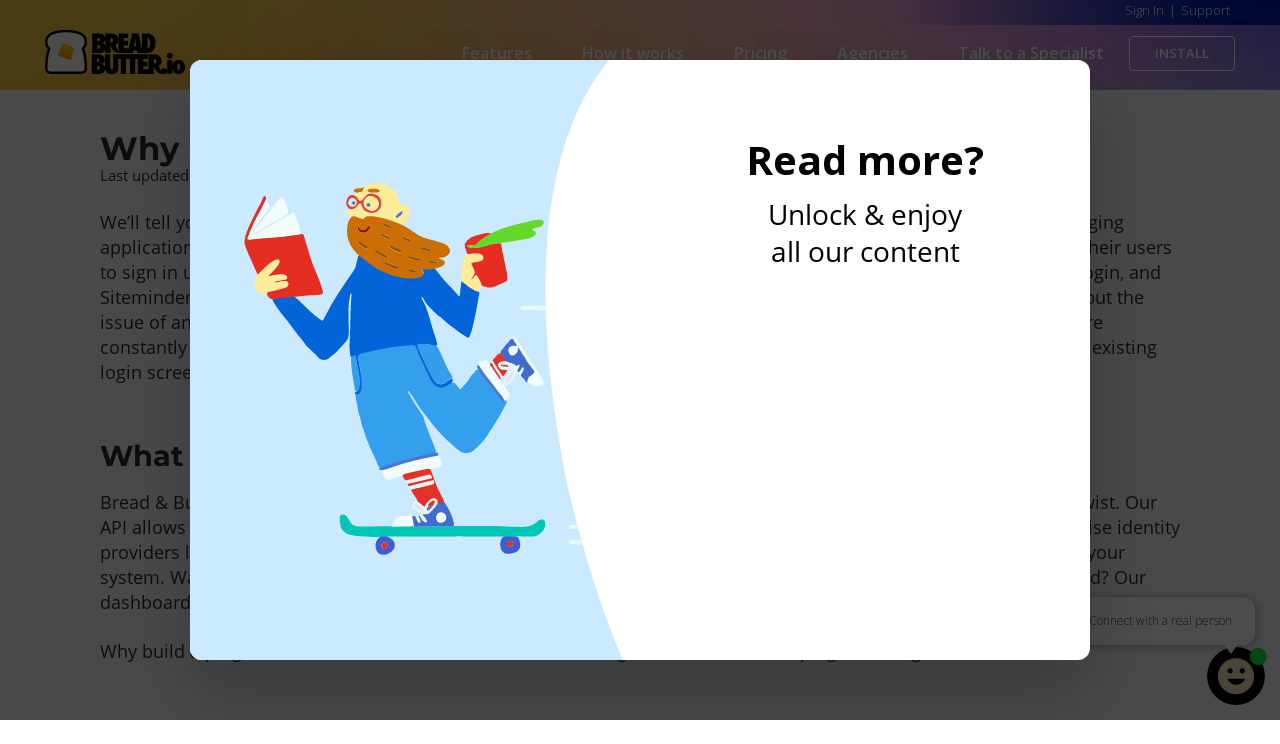

--- FILE ---
content_type: text/html; charset=UTF-8
request_url: https://dev.breadbutter.io/why-did-we-build-a-wordpress-sso-plugin/
body_size: 23438
content:
<!doctype html>
<html lang="en">

<head>
    <!-- Required meta tags -->
    <meta charset="utf-8">
    <meta name="viewport" content="width=device-width, initial-scale=1, shrink-to-fit=no">
    
        <!-- Google Tag Manager -->
        <script>
            (function(w, d, s, l, i) {
                w[l] = w[l] || [];
                w[l].push({
                    'gtm.start': new Date().getTime(),
                    event: 'gtm.js'
                });
                var f = d.getElementsByTagName(s)[0],
                    j = d.createElement(s),
                    dl = l != 'dataLayer' ? '&l=' + l : '';
                j.async = true;
                j.src =
                    'https://www.googletagmanager.com/gtm.js?id=' + i + dl;
                f.parentNode.insertBefore(j, f);
            })(window, document, 'script', 'dataLayer', 'GTM-KJLQ2XZ');
        </script>
        <!-- End Google Tag Manager -->
            <!-- Bootstrap CSS -->
    <link rel="stylesheet" href="https://stackpath.bootstrapcdn.com/bootstrap/4.3.1/css/bootstrap.min.css" integrity="sha384-ggOyR0iXCbMQv3Xipma34MD+dH/1fQ784/j6cY/iJTQUOhcWr7x9JvoRxT2MZw1T" crossorigin="anonymous">
    <title>Why Did We Build a Wordpress SSO Plugin?: Bread &amp; Butter</title>
    <style>
        /*
Theme Name: Bread and Butter
Theme URI: https://breadbutter.io
Description: Bread and Butter
Version: 1.0.1
Author: Bread and Butter
Author URI: https://breadbutter.io
Tags: Bread and Butter
*/
/* latin */
/* cyrillic-ext */
@font-face{font-family:Montserrat;font-style:normal;font-weight:100;font-display:swap;src:url(https://cdn.breadbutter.io/dist/fonts/gstatic-montserrat-i6t8kCHKm459WRhyzbi.woff2) format('woff2');unicode-range:U+0460-052F,U+1C80-1C88,U+20B4,U+2DE0-2DFF,U+A640-A69F,U+FE2E-FE2F}
@font-face{font-family:Montserrat;font-style:normal;font-weight:100;font-display:swap;src:url(https://cdn.breadbutter.io/dist/fonts/gstatic-montserrat-i6t8kCHKm459W1hyzbi.woff2) format('woff2');unicode-range:U+0400-045F,U+0490-0491,U+04B0-04B1,U+2116}
@font-face{font-family:Montserrat;font-style:normal;font-weight:100;font-display:swap;src:url(https://cdn.breadbutter.io/dist/fonts/gstatic-montserrat-i6t8kCHKm459WZhyzbi.woff2) format('woff2');unicode-range:U+0102-0103,U+0110-0111,U+0128-0129,U+0168-0169,U+01A0-01A1,U+01AF-01B0,U+1EA0-1EF9,U+20AB}
@font-face{font-family:Montserrat;font-style:normal;font-weight:100;font-display:swap;src:url(https://cdn.breadbutter.io/dist/fonts/gstatic-montserrat-i6t8kCHKm459Wdhyzb.woff2) format('woff2');unicode-range:U+0100-024F,U+0259,U+1E00-1EFF,U+2020,U+20A0-20AB,U+20AD-20CF,U+2113,U+2C60-2C7F,U+A720-A7FF}
@font-face{font-family:Montserrat;font-style:normal;font-weight:100;font-display:swap;src:url(https://cdn.breadbutter.io/dist/fonts/gstatic-montserrat-i6t8kCHKm459Wlhyw.woff2) format('woff2');unicode-range:U+0000-00FF,U+0131,U+0152-0153,U+02BB-02BC,U+02C6,U+02DA,U+02DC,U+2000-206F,U+2074,U+20AC,U+2122,U+2191,U+2193,U+2212,U+2215,U+FEFF,U+FFFD}
@font-face{font-family:Montserrat;font-style:normal;font-weight:400;font-display:swap;src:url(https://cdn.breadbutter.io/dist/fonts/gstatic-montserrat-i6t8kCHKm459WRhyzbi.woff2) format('woff2');unicode-range:U+0460-052F,U+1C80-1C88,U+20B4,U+2DE0-2DFF,U+A640-A69F,U+FE2E-FE2F}
@font-face{font-family:Montserrat;font-style:normal;font-weight:400;font-display:swap;src:url(https://cdn.breadbutter.io/dist/fonts/gstatic-montserrat-i6t8kCHKm459W1hyzbi.woff2) format('woff2');unicode-range:U+0400-045F,U+0490-0491,U+04B0-04B1,U+2116}
@font-face{font-family:Montserrat;font-style:normal;font-weight:400;font-display:swap;src:url(https://cdn.breadbutter.io/dist/fonts/gstatic-montserrat-i6t8kCHKm459WZhyzbi.woff2) format('woff2');unicode-range:U+0102-0103,U+0110-0111,U+0128-0129,U+0168-0169,U+01A0-01A1,U+01AF-01B0,U+1EA0-1EF9,U+20AB}
@font-face{font-family:Montserrat;font-style:normal;font-weight:400;font-display:swap;src:url(https://cdn.breadbutter.io/dist/fonts/gstatic-montserrat-i6t8kCHKm459Wdhyzb.woff2) format('woff2');unicode-range:U+0100-024F,U+0259,U+1E00-1EFF,U+2020,U+20A0-20AB,U+20AD-20CF,U+2113,U+2C60-2C7F,U+A720-A7FF}
@font-face{font-family:Montserrat;font-style:normal;font-weight:400;font-display:swap;src:url(https://cdn.breadbutter.io/dist/fonts/gstatic-montserrat-i6t8kCHKm459Wlhyw.woff2) format('woff2');unicode-range:U+0000-00FF,U+0131,U+0152-0153,U+02BB-02BC,U+02C6,U+02DA,U+02DC,U+2000-206F,U+2074,U+20AC,U+2122,U+2191,U+2193,U+2212,U+2215,U+FEFF,U+FFFD}
@font-face{font-family:Montserrat;font-style:normal;font-weight:500;font-display:swap;src:url(https://cdn.breadbutter.io/dist/fonts/gstatic-montserrat-i6t8kCHKm459WRhyzbi.woff2) format('woff2');unicode-range:U+0460-052F,U+1C80-1C88,U+20B4,U+2DE0-2DFF,U+A640-A69F,U+FE2E-FE2F}
@font-face{font-family:Montserrat;font-style:normal;font-weight:500;font-display:swap;src:url(https://cdn.breadbutter.io/dist/fonts/gstatic-montserrat-i6t8kCHKm459W1hyzbi.woff2) format('woff2');unicode-range:U+0400-045F,U+0490-0491,U+04B0-04B1,U+2116}
@font-face{font-family:Montserrat;font-style:normal;font-weight:500;font-display:swap;src:url(https://cdn.breadbutter.io/dist/fonts/gstatic-montserrat-i6t8kCHKm459WZhyzbi.woff2) format('woff2');unicode-range:U+0102-0103,U+0110-0111,U+0128-0129,U+0168-0169,U+01A0-01A1,U+01AF-01B0,U+1EA0-1EF9,U+20AB}
@font-face{font-family:Montserrat;font-style:normal;font-weight:500;font-display:swap;src:url(https://cdn.breadbutter.io/dist/fonts/gstatic-montserrat-i6t8kCHKm459Wdhyzb.woff2) format('woff2');unicode-range:U+0100-024F,U+0259,U+1E00-1EFF,U+2020,U+20A0-20AB,U+20AD-20CF,U+2113,U+2C60-2C7F,U+A720-A7FF}
@font-face{font-family:Montserrat;font-style:normal;font-weight:500;font-display:swap;src:url(https://cdn.breadbutter.io/dist/fonts/gstatic-montserrat-i6t8kCHKm459Wlhyw.woff2) format('woff2');unicode-range:U+0000-00FF,U+0131,U+0152-0153,U+02BB-02BC,U+02C6,U+02DA,U+02DC,U+2000-206F,U+2074,U+20AC,U+2122,U+2191,U+2193,U+2212,U+2215,U+FEFF,U+FFFD}
@font-face{font-family:Montserrat;font-style:normal;font-weight:700;font-display:swap;src:url(https://cdn.breadbutter.io/dist/fonts/gstatic-montserrat-i6t8kCHKm459WRhyzbi.woff2) format('woff2');unicode-range:U+0460-052F,U+1C80-1C88,U+20B4,U+2DE0-2DFF,U+A640-A69F,U+FE2E-FE2F}
@font-face{font-family:Montserrat;font-style:normal;font-weight:700;font-display:swap;src:url(https://cdn.breadbutter.io/dist/fonts/gstatic-montserrat-i6t8kCHKm459W1hyzbi.woff2) format('woff2');unicode-range:U+0400-045F,U+0490-0491,U+04B0-04B1,U+2116}
@font-face{font-family:Montserrat;font-style:normal;font-weight:700;font-display:swap;src:url(https://cdn.breadbutter.io/dist/fonts/gstatic-montserrat-i6t8kCHKm459WZhyzbi.woff2) format('woff2');unicode-range:U+0102-0103,U+0110-0111,U+0128-0129,U+0168-0169,U+01A0-01A1,U+01AF-01B0,U+1EA0-1EF9,U+20AB}
@font-face{font-family:Montserrat;font-style:normal;font-weight:700;font-display:swap;src:url(https://cdn.breadbutter.io/dist/fonts/gstatic-montserrat-i6t8kCHKm459Wdhyzb.woff2) format('woff2');unicode-range:U+0100-024F,U+0259,U+1E00-1EFF,U+2020,U+20A0-20AB,U+20AD-20CF,U+2113,U+2C60-2C7F,U+A720-A7FF}
@font-face{font-family:Montserrat;font-style:normal;font-weight:700;font-display:swap;src:url(https://cdn.breadbutter.io/dist/fonts/gstatic-montserrat-i6t8kCHKm459Wlhyw.woff2) format('woff2');unicode-range:U+0000-00FF,U+0131,U+0152-0153,U+02BB-02BC,U+02C6,U+02DA,U+02DC,U+2000-206F,U+2074,U+20AC,U+2122,U+2191,U+2193,U+2212,U+2215,U+FEFF,U+FFFD}
@font-face{font-family:'Open Sans';font-style:normal;font-weight:300;font-stretch:100%;font-display:swap;src:url(https://cdn.breadbutter.io/dist/fonts/gstatic-opensans.woff2) format('woff2');unicode-range:U+0460-052F,U+1C80-1C88,U+20B4,U+2DE0-2DFF,U+A640-A69F,U+FE2E-FE2F}
@font-face{font-family:'Open Sans';font-style:normal;font-weight:300;font-stretch:100%;font-display:swap;src:url(https://cdn.breadbutter.io/dist/fonts/gstatic-opensans.woff2) format('woff2');unicode-range:U+0400-045F,U+0490-0491,U+04B0-04B1,U+2116}
@font-face{font-family:'Open Sans';font-style:normal;font-weight:300;font-stretch:100%;font-display:swap;src:url(https://cdn.breadbutter.io/dist/fonts/gstatic-opensans.woff2) format('woff2');unicode-range:U+1F00-1FFF}
@font-face{font-family:'Open Sans';font-style:normal;font-weight:300;font-stretch:100%;font-display:swap;src:url(https://cdn.breadbutter.io/dist/fonts/gstatic-opensans.woff2) format('woff2');unicode-range:U+0370-03FF}
@font-face{font-family:'Open Sans';font-style:normal;font-weight:300;font-stretch:100%;font-display:swap;src:url(https://cdn.breadbutter.io/dist/fonts/gstatic-opensans.woff2) format('woff2');unicode-range:U+0590-05FF,U+20AA,U+25CC,U+FB1D-FB4F}
@font-face{font-family:'Open Sans';font-style:normal;font-weight:300;font-stretch:100%;font-display:swap;src:url(https://cdn.breadbutter.io/dist/fonts/gstatic-opensans.woff2) format('woff2');unicode-range:U+0102-0103,U+0110-0111,U+0128-0129,U+0168-0169,U+01A0-01A1,U+01AF-01B0,U+1EA0-1EF9,U+20AB}
@font-face{font-family:'Open Sans';font-style:normal;font-weight:300;font-stretch:100%;font-display:swap;src:url(https://cdn.breadbutter.io/dist/fonts/gstatic-opensans.woff2) format('woff2');unicode-range:U+0100-024F,U+0259,U+1E00-1EFF,U+2020,U+20A0-20AB,U+20AD-20CF,U+2113,U+2C60-2C7F,U+A720-A7FF}
@font-face{font-family:'Open Sans';font-style:normal;font-weight:300;font-stretch:100%;font-display:swap;src:url(https://cdn.breadbutter.io/dist/fonts/gstatic-opensans.woff2) format('woff2');unicode-range:U+0000-00FF,U+0131,U+0152-0153,U+02BB-02BC,U+02C6,U+02DA,U+02DC,U+2000-206F,U+2074,U+20AC,U+2122,U+2191,U+2193,U+2212,U+2215,U+FEFF,U+FFFD}
@font-face{font-family:'Open Sans';font-style:normal;font-weight:400;font-stretch:100%;font-display:swap;src:url(https://cdn.breadbutter.io/dist/fonts/gstatic-opensans.woff2) format('woff2');unicode-range:U+0460-052F,U+1C80-1C88,U+20B4,U+2DE0-2DFF,U+A640-A69F,U+FE2E-FE2F}
@font-face{font-family:'Open Sans';font-style:normal;font-weight:400;font-stretch:100%;font-display:swap;src:url(https://cdn.breadbutter.io/dist/fonts/gstatic-opensans.woff2) format('woff2');unicode-range:U+0400-045F,U+0490-0491,U+04B0-04B1,U+2116}
@font-face{font-family:'Open Sans';font-style:normal;font-weight:400;font-stretch:100%;font-display:swap;src:url(https://cdn.breadbutter.io/dist/fonts/gstatic-opensans.woff2) format('woff2');unicode-range:U+1F00-1FFF}
@font-face{font-family:'Open Sans';font-style:normal;font-weight:400;font-stretch:100%;font-display:swap;src:url(https://cdn.breadbutter.io/dist/fonts/gstatic-opensans.woff2) format('woff2');unicode-range:U+0370-03FF}
@font-face{font-family:'Open Sans';font-style:normal;font-weight:400;font-stretch:100%;font-display:swap;src:url(https://cdn.breadbutter.io/dist/fonts/gstatic-opensans.woff2) format('woff2');unicode-range:U+0590-05FF,U+20AA,U+25CC,U+FB1D-FB4F}
@font-face{font-family:'Open Sans';font-style:normal;font-weight:400;font-stretch:100%;font-display:swap;src:url(https://cdn.breadbutter.io/dist/fonts/gstatic-opensans.woff2) format('woff2');unicode-range:U+0102-0103,U+0110-0111,U+0128-0129,U+0168-0169,U+01A0-01A1,U+01AF-01B0,U+1EA0-1EF9,U+20AB}
@font-face{font-family:'Open Sans';font-style:normal;font-weight:400;font-stretch:100%;font-display:swap;src:url(https://cdn.breadbutter.io/dist/fonts/gstatic-opensans.woff2) format('woff2');unicode-range:U+0100-024F,U+0259,U+1E00-1EFF,U+2020,U+20A0-20AB,U+20AD-20CF,U+2113,U+2C60-2C7F,U+A720-A7FF}
@font-face{font-family:'Open Sans';font-style:normal;font-weight:400;font-stretch:100%;font-display:swap;src:url(https://cdn.breadbutter.io/dist/fonts/gstatic-opensans.woff2) format('woff2');unicode-range:U+0000-00FF,U+0131,U+0152-0153,U+02BB-02BC,U+02C6,U+02DA,U+02DC,U+2000-206F,U+2074,U+20AC,U+2122,U+2191,U+2193,U+2212,U+2215,U+FEFF,U+FFFD}
@font-face{font-family:'Open Sans';font-style:normal;font-weight:600;font-stretch:100%;font-display:swap;src:url(https://cdn.breadbutter.io/dist/fonts/gstatic-opensans.woff2) format('woff2');unicode-range:U+0460-052F,U+1C80-1C88,U+20B4,U+2DE0-2DFF,U+A640-A69F,U+FE2E-FE2F}
@font-face{font-family:'Open Sans';font-style:normal;font-weight:600;font-stretch:100%;font-display:swap;src:url(https://cdn.breadbutter.io/dist/fonts/gstatic-opensans.woff2) format('woff2');unicode-range:U+0400-045F,U+0490-0491,U+04B0-04B1,U+2116}
@font-face{font-family:'Open Sans';font-style:normal;font-weight:600;font-stretch:100%;font-display:swap;src:url(https://cdn.breadbutter.io/dist/fonts/gstatic-opensans.woff2) format('woff2');unicode-range:U+1F00-1FFF}
@font-face{font-family:'Open Sans';font-style:normal;font-weight:600;font-stretch:100%;font-display:swap;src:url(https://cdn.breadbutter.io/dist/fonts/gstatic-opensans.woff2) format('woff2');unicode-range:U+0370-03FF}
@font-face{font-family:'Open Sans';font-style:normal;font-weight:600;font-stretch:100%;font-display:swap;src:url(https://cdn.breadbutter.io/dist/fonts/gstatic-opensans.woff2) format('woff2');unicode-range:U+0590-05FF,U+20AA,U+25CC,U+FB1D-FB4F}
@font-face{font-family:'Open Sans';font-style:normal;font-weight:600;font-stretch:100%;font-display:swap;src:url(https://cdn.breadbutter.io/dist/fonts/gstatic-opensans.woff2) format('woff2');unicode-range:U+0102-0103,U+0110-0111,U+0128-0129,U+0168-0169,U+01A0-01A1,U+01AF-01B0,U+1EA0-1EF9,U+20AB}
@font-face{font-family:'Open Sans';font-style:normal;font-weight:600;font-stretch:100%;font-display:swap;src:url(https://cdn.breadbutter.io/dist/fonts/gstatic-opensans.woff2) format('woff2');unicode-range:U+0100-024F,U+0259,U+1E00-1EFF,U+2020,U+20A0-20AB,U+20AD-20CF,U+2113,U+2C60-2C7F,U+A720-A7FF}
@font-face{font-family:'Open Sans';font-style:normal;font-weight:600;font-stretch:100%;font-display:swap;src:url(https://cdn.breadbutter.io/dist/fonts/gstatic-opensans.woff2) format('woff2');unicode-range:U+0000-00FF,U+0131,U+0152-0153,U+02BB-02BC,U+02C6,U+02DA,U+02DC,U+2000-206F,U+2074,U+20AC,U+2122,U+2191,U+2193,U+2212,U+2215,U+FEFF,U+FFFD}
@font-face{font-family:'Open Sans';font-style:normal;font-weight:700;font-stretch:100%;font-display:swap;src:url(https://cdn.breadbutter.io/dist/fonts/gstatic-opensans.woff2) format('woff2');unicode-range:U+0460-052F,U+1C80-1C88,U+20B4,U+2DE0-2DFF,U+A640-A69F,U+FE2E-FE2F}
@font-face{font-family:'Open Sans';font-style:normal;font-weight:700;font-stretch:100%;font-display:swap;src:url(https://cdn.breadbutter.io/dist/fonts/gstatic-opensans.woff2) format('woff2');unicode-range:U+0400-045F,U+0490-0491,U+04B0-04B1,U+2116}
@font-face{font-family:'Open Sans';font-style:normal;font-weight:700;font-stretch:100%;font-display:swap;src:url(https://cdn.breadbutter.io/dist/fonts/gstatic-opensans.woff2) format('woff2');unicode-range:U+1F00-1FFF}
@font-face{font-family:'Open Sans';font-style:normal;font-weight:700;font-stretch:100%;font-display:swap;src:url(https://cdn.breadbutter.io/dist/fonts/gstatic-opensans.woff2) format('woff2');unicode-range:U+0370-03FF}
@font-face{font-family:'Open Sans';font-style:normal;font-weight:700;font-stretch:100%;font-display:swap;src:url(https://cdn.breadbutter.io/dist/fonts/gstatic-opensans.woff2) format('woff2');unicode-range:U+0590-05FF,U+20AA,U+25CC,U+FB1D-FB4F}
@font-face{font-family:'Open Sans';font-style:normal;font-weight:700;font-stretch:100%;font-display:swap;src:url(https://cdn.breadbutter.io/dist/fonts/gstatic-opensans.woff2) format('woff2');unicode-range:U+0102-0103,U+0110-0111,U+0128-0129,U+0168-0169,U+01A0-01A1,U+01AF-01B0,U+1EA0-1EF9,U+20AB}
@font-face{font-family:'Open Sans';font-style:normal;font-weight:700;font-stretch:100%;font-display:swap;src:url(https://cdn.breadbutter.io/dist/fonts/gstatic-opensans.woff2) format('woff2');unicode-range:U+0100-024F,U+0259,U+1E00-1EFF,U+2020,U+20A0-20AB,U+20AD-20CF,U+2113,U+2C60-2C7F,U+A720-A7FF}
@font-face{font-family:'Open Sans';font-style:normal;font-weight:700;font-stretch:100%;font-display:swap;src:url(https://cdn.breadbutter.io/dist/fonts/gstatic-opensans.woff2) format('woff2');unicode-range:U+0000-00FF,U+0131,U+0152-0153,U+02BB-02BC,U+02C6,U+02DA,U+02DC,U+2000-206F,U+2074,U+20AC,U+2122,U+2191,U+2193,U+2212,U+2215,U+FEFF,U+FFFD}
body:not(.logged-in) #menu-main-menu-second li.logged-in, .logged-in #menu-main-menu-second li.logout {display:none;}
img.madeincanada{padding-bottom: 0.4rem !important;}
.post-template-default.single .wp-block-button a.wp-block-button__link{
  color: #ffffff;
}
.post-template-default.single .wp-block-button a.wp-block-button__link:hover{
    background: 0 0;
    color: #50aff5;
}
.breadbutter-popup.bb-mobile-device{max-width: 100% !important;}
.navbar-brand img:not(.madeincanada){width:140px}
#menu-main-menu>li{padding:5px 0}
#carouselhome img{max-width:100%}
.content img{max-width: 100%; height: auto;}
.page-id-16420 h1{text-align: center;}
body a:where(:not(.wp-element-button)){text-decoration: none  }
#carouselhome h3{font-weight:900;font-family:Montserrat;padding-bottom:10px;font-size:25px}
#menu-main-menu>li.git-wrap-top,#menu-main-menu>li:nth-child(2){padding:0}
#menu-footer li:last-child,#menu-footer-second li:last-child,#menu-header-landing-menu>li:last-child,#menu-main-menu>li:last-child{cursor:pointer}
#menu-main-menu-second li a:hover{text-decoration:none}
#menu-footer>li:last-child,#menu-main-menu>li:last-child{display:none}
#menu-main-menu>li:last-child>a{padding-right:0;background:url(/wp-content/themes/breadbutter/images/header-sigin-min.png) no-repeat center left;background-size:15px;padding-bottom:0;height:30px;padding-left:20px}
.logonlabs-popup .logonlabs-popup-header .popup-title{margin-top:30px!important;line-height:0!important;padding-bottom:30px!important}
#menu-main-menu>li.yellow-menu-but a{display:table;margin-top:-8px;background:#fac208;-webkit-border-radius:4px;-moz-border-radius:4px;border-radius:4px;padding:10px 18px 7px;margin-right:15px;color:#202833;font-weight:400;width:160px;height:40px;text-align:center}
#menu-main-menu>li.purple-menu-but a{display:table;margin-top:-8px;background:#8223f3;-webkit-border-radius:4px;-moz-border-radius:4px;border-radius:4px;padding:10px 18px 7px;margin-right:15px;color:#fff;font-weight:400;width:80px;height:40px;text-align:center}
a.git-black-link{background:url(/wp-content/themes/breadbutter/images/git-black-min.png) no-repeat 0 8px;margin-top:-7px;margin-right:35px;background-size:contain;display:block;width:142px;height:40px}
#menu-main-menu li>a{color:#000;font-size:13px;font-weight:400}
header{background:#fff}
div.saml-banner{position:relative;background:url(/wp-content/themes/breadbutter/images/AdobeStock_259863586-min.jpeg) center center no-repeat;background-size:cover;width:100%;height:445px}
div.saml-banner-bottom,div.saml-banner-bottom img{width:100%;position:relative}
div.saml-banner-bottom .container{position:absolute;top:41%;left:47%;transform:translate(-50%,-50%)}
div.saml-banner .container{position:absolute;top:50%;left:50%;transform:translate(-50%,-50%)}
div.saml-banner p,div.saml-banner-bottom p{font-family:Montserrat;font-size:54px;font-weight:700;font-stretch:normal;font-style:normal;line-height:1.17;letter-spacing:normal;text-align:left}
div.saml-banner-bottom p{text-align:center}
div.saml-banner img{height:50px}
.buttons-center a,.buttons-center button{margin-left:auto!important;margin-right:auto!important}
.content-pages{background:#f1f5fb}
.content-pages h2{font-size:2.2rem;color:#020202;padding-bottom:10px}
.content-pages h3{font-size:1.8rem;color:#020202;padding-bottom:10px}
.content-pages ol{padding-left:20px}
#animation_container,#animation_container canvas{width:100%!important;height:auto!important}
nav.navbar{padding-left:0;padding-right:0}
.left-col img,.right-col img{max-width:100%;height:auto}
.left-col-landing img{width:500px}
div.content-top{background:#f1f5fb;min-height:90vh}
div.grey-top{background:#f1f5fb}
.content{padding-top:50px;padding-bottom:50px;min-height:470px}
img.login-window{width:375px;height:182px;max-width:100%;object-fit:contain;border-radius:12px;box-shadow:0 32px 64px 0 rgba(0,0,0,.2);margin-top:40px}
span.tagline{font-family:'Open Sans',sans-serif;font-size:11px;font-weight:400;font-stretch:normal;font-style:normal;line-height:1.11;letter-spacing:normal;text-align:center;color:#000}
p{font-family:'Open Sans',sans-serif;font-size:18px;font-weight:500;font-stretch:normal;font-style:normal;line-height:1.44;letter-spacing:normal;text-align:left;margin-bottom:1.5rem;color:#2c2c2c}
h1,h2{font-family:Montserrat;font-weight:700;font-stretch:normal;font-style:normal;line-height:1.17;letter-spacing:normal;text-align:left;padding-bottom:10px;color:#2c2c2c}
h1{font-size:48px}
h2{font-size:38px}
.sub-menu_login button.close{position:absolute;top:15px;right:15px}
p.small-p{font-size:13px;font-weight:600;padding:10px 20px 10px 40px}
.desktop p.small-left{font-size:13px;font-weight:600;padding:10px 20px 10px 40px;position:absolute;left:55px;bottom:20%}
.desktop p.small-p{margin-top:95px}
h3{font-family:'Open Sans';font-size:36px;font-weight:700;font-stretch:normal;font-style:normal;line-height:1.17;letter-spacing:normal;text-align:left;padding-bottom:40px;color:#2c2c2c}
h4{font-family:Montserrat;font-size:32px;font-weight:700;font-stretch:normal;font-style:normal;line-height:1.17;letter-spacing:normal;text-align:left;padding-bottom:40px;color:#2c2c2c}
h5{font-weight:700;font-family:Montserrat,sans-serif;font-size:24px}
body .btn_open_pdf{margin:10px auto 35px!important;display:table;float:none}
.inner-block{max-width:100%;width:490px}
#download_pdf .modal-content,#download_pdf .modal-header{border:0}
.page-template-tpl-landing h1{font-size:60px}
.white-back{background:#fff}
img.screenshot{box-shadow:0 32px 64px 0 rgba(0,0,0,.16)}
div.caption-wrap p.caption{margin:20px auto 0!important;width:515px;max-width:90%}
.spinner-top{height:110px;position:relative;width:54%}
.spinner-top img{margin:0 auto;display:table;z-index:0;position:relative}
.spinner{display:none;height:170px;position:relative;width:70%}
.spinner img{position:absolute;top:50%;left:50%;transform:translate(-50%,-50%)}
#loggedin .popup-section{transition:all .5s ease}
.cream-back{background:#fbf8f1}
span.profile-circle{color:#fac22d;text-align:center;background-size:contain;margin-left:-10px;margin-right:7px;background:#000;width:40px;height:40px;display:table;float:left;-webkit-border-radius:100px;-moz-border-radius:100px;border-radius:100px;margin-top:-5px;padding-top:9px;font-weight:700;font-size:14px}
div.popup-text{min-height:100px}
li.welcome{background:#f1f5fb;-webkit-border-radius:5px;-moz-border-radius:5px;border-radius:5px;cursor:pointer;padding:4px 16px 9px 0;margin-top:-6px}
span.welcome-message{color:#000;font-size:13px;font-weight:400}
#loggedin a.but-orange{background:#fac22d;border:1px solid #fac22d;width:150px;border-radius:4px;color:#202833;font-weight:700;text-align:center}
#loggedin a.but-black{background:#202833;border:1px solid #202833;width:150px;border-radius:4px;color:#fac22d;font-weight:700;text-align:center}
#loggedin a.but-transparent{color:#50aff5}
#loggedin a.but-transparent:hover{color:#fff}
.but,a.but{display:table;background:#50aff5;border:1px solid #50aff5;-webkit-border-radius:3px;-moz-border-radius:3px;text-align:center;border-radius:3px;color:#fff;font-weight:700;padding:15px 30px;margin-top:40px;text-decoration:none;font-size:14px}
.but:hover,a.but:hover{background:0 0;color:#50aff5}
button.but:focus{outline:0}
a.but-white,button.but-white{display:table;background:#fff;border:1px solid #fff;-webkit-border-radius:3px;-moz-border-radius:3px;border-radius:3px;color:#50aff5;font-weight:700;padding:17px 38px;margin-top:40px;text-decoration:none}
a.but-transparent,button.but-transparent{display:table;background:0 0;color:#50aff5}
a.but-transparent:hover,button.but-transparent:hover{background:#50aff5;color:#fff}
a.but-black-transparent,button.but-black-transparent{display:table;background:0 0;color:#000;border-color:#000}
a.but-black-transparent:hover,button.but-black-transparent:hover{background:#000;color:#fff}
p.caption{font-size:13px;font-weight:700;width:462px;max-width:100%}
div.square{background:url(/wp-content/themes/breadbutter/images/o_square_big-min.png) no-repeat;width:450px;height:450px;background-size:contain;position:absolute;left:-170px;top:0}
input.send-but{background:url(/wp-content/themes/breadbutter/images/send.png) no-repeat;border:0;background-size:contain;width:20px;height:20px;position:absolute;left:167px;bottom:5px;opacity:.2}
::-webkit-input-placeholder{color:#808080 !important}
:-ms-input-placeholder{color:#808080 !important}
::placeholder{color:#808080 !important}
div.send-email{position:relative;margin-top:22px}
.popup-section a.but-white{font-size:10px;padding:11px 25px 13px;text-transform:uppercase;font-weight:700;margin-top:40;margin-bottom:25px}
#contact .but,.popup-section a.but{font-size:10px;padding:11px 25px 13px;text-transform:uppercase;font-weight:700;margin-bottom:25px;margin-top:25px}
#contact .but{margin-left:auto;margin-right:auto}
.popup-response h4,.popup-section h4{z-index:1;position:relative;padding-bottom:5px;background-size:100px;background-position:center -12px;display:table;font-size:18px;font-weight:700;font-stretch:normal;font-style:normal;letter-spacing:normal;text-align:left;color:#2c2c2c}
.popup-response p{font-size:14px}
.popup-section p{color:#2c2c2c;font-size:14px}
input.text-input{background:0 0;border:0;border-bottom:1px solid #fff;color:#fff;font-size:12px;min-width:187px;opacity:.2}
.second-row{margin-top:20px}
div.square-content{position:absolute;top:45%;left:50%;transform:translate(-50%,-50%)}
div.square-content p{font-size:14px;margin-bottom:5px}
div.popup-section p{font-size:14px;margin-bottom:10px}
.logged-popup .modal-backdrop{background-color:#d99038;opacity:1;backdrop-filter:grayscale(1) contrast(.8) brightness(1.5) blur(16px);mix-blend-mode:multiply}
#loggedin .modal-content{background-color:#fff;border:0 solid rgba(0,0,0,.2);border-radius:10px}
#loggedin .modal-header{border-bottom:0;height:0;padding:.5rem}
#loggedin .modal-dialog{border:0;-webkit-border-radius:6px;-moz-border-radius:6px;border-radius:6px;box-shadow:-1px 2px 9px -4px #292929}
img.close-icon{max-width:30px}
.page-but-wrap{max-width:100%;width:425px;margin-left:0!important}
.page-but-wrap a.but{margin:20px 0;display:table;width:214px;text-align:center}
.col-lg-9 div.popup-section{margin-top:20px}
p.comming-soon{position:absolute;top:-15px;height:43px;padding:1px 1px 10px;width:85%;text-align:left;color:#ffa900;font-size:12px!important}
.navbar{padding:8px 1rem}
.stats-section .content{min-height:30vh}
ul.desktop-menu ul.sub-menu li.top-li{list-style:none;background:#fff;width:100%;padding-top:1.5rem;-webkit-border-radius:3px;-moz-border-radius:3px;border-radius:3px;margin-top:-7px;-webkit-border-top-left-radius:3px;-webkit-border-top-right-radius:3px;-moz-border-radius-topleft:3px;-moz-border-radius-topright:3px;border-top-left-radius:3px;border-top-right-radius:3px}
ul.desktop-menu ul.sub-menu>li.menu-item{padding:0;float:none;list-style:none;margin-left:0;margin-right:0;padding-left:26px;padding-right:26px}
body #menu-main-menu ul.sub-menu li.menu-item>a{color:#fff;display:block;font-size:12px;font-weight:700;background-size:54px;padding-left:60px;padding-top:2px;padding-bottom:0;-webkit-border-radius:4px;-moz-border-radius:4px;border-radius:4px;height:30px;margin:5px 0 10px;max-width:195px}
ul.desktop-menu ul.sub-menu li:nth-child(10),ul.desktop-menu ul.sub-menu li:nth-child(12){width:50%;float:left;padding-right:0}
ul.desktop-menu ul.sub-menu li:nth-child(11),ul.desktop-menu ul.sub-menu li:nth-child(13){width:50%;float:left}
body #menu-main-menu ul.sub-menu li:nth-child(1){-webkit-border-top-left-radius:.3rem;-webkit-border-top-right-radius:.3rem;-moz-border-radius-topleft:.3rem;-moz-border-radius-topright:.3rem;border-top-left-radius:.3rem;border-top-right-radius:.3rem}
body #menu-main-menu ul.sub-menu li:nth-child(1),body #menu-main-menu ul.sub-menu li:nth-child(2),body #menu-main-menu ul.sub-menu li:nth-child(3),body #menu-main-menu ul.sub-menu li:nth-child(4),body #menu-main-menu ul.sub-menu li:nth-child(5){background:#fff;position:relative;padding-left:0;padding-right:0}
body #menu-main-menu ul.sub-menu li:nth-child(1) span{border-radius:50px;background:#fd5b46;width:15px;height:15px;display:block;position:absolute;top:12px;left:35px}
body #menu-main-menu ul.sub-menu li:nth-child(1):hover a,body #menu-main-menu-second ul.sub-menu li.red:hover{background:#fd5b46;color:#fff}
body #menu-main-menu ul.sub-menu li:nth-child(2) span{border-radius:50px;background:#de68fa;width:15px;height:15px;display:block;position:absolute;top:12px;left:35px}
body #menu-main-menu ul.sub-menu li:nth-child(2):hover a,body #menu-main-menu-second ul.sub-menu li.pink:hover{background:#de68fa;color:#fff}
body #menu-main-menu ul.sub-menu li:nth-child(3) span{border-radius:50px;background:#50aff5;width:15px;height:15px;display:block;position:absolute;top:12px;left:35px}
body #menu-main-menu ul.sub-menu li:nth-child(3):hover a,body #menu-main-menu-second ul.sub-menu li.blue:hover{background:#50aff5;color:#fff}
body #menu-main-menu ul.sub-menu li:nth-child(4) span{border-radius:50px;background:#af2bd6;width:15px;height:15px;display:block;position:absolute;top:12px;left:35px}
body #menu-main-menu ul.sub-menu li:nth-child(4):hover a,body #menu-main-menu-second ul.sub-menu li.purple:hover{background:#af2bd6;color:#fff}
body #menu-main-menu ul.sub-menu li:nth-child(5) span{border-radius:50px;background:#3ee6ff;width:15px;height:15px;display:block;position:absolute;top:12px;left:35px}
body #menu-main-menu ul.sub-menu li:nth-child(5):hover a,body #menu-main-menu-second ul.sub-menu li.aqua:hover{background:#3ee6ff;color:#fff}
body #menu-main-menu-second ul.sub-menu li.aqua:hover a,body #menu-main-menu-second ul.sub-menu li.blue:hover a,body #menu-main-menu-second ul.sub-menu li.pink:hover a,body #menu-main-menu-second ul.sub-menu li.purple:hover a,body #menu-main-menu-second ul.sub-menu li.red:hover a{color:#fff}
body #menu-main-menu ul.sub-menu li:nth-child(1):hover span,body #menu-main-menu ul.sub-menu li:nth-child(2):hover span,body #menu-main-menu ul.sub-menu li:nth-child(3):hover span,body #menu-main-menu ul.sub-menu li:nth-child(4):hover span,body #menu-main-menu ul.sub-menu li:nth-child(5):hover span{background:#fff}
body #menu-main-menu ul.sub-menu li:nth-child(1) a,body #menu-main-menu ul.sub-menu li:nth-child(2) a,body #menu-main-menu ul.sub-menu li:nth-child(3) a,body #menu-main-menu ul.sub-menu li:nth-child(4) a,body #menu-main-menu ul.sub-menu li:nth-child(5) a{color:#4e5051;font-size:16px;max-width:100%;margin:0;position:relative;font-weight:700;text-decoration:none;padding:7px 0 7px 55px;border-radius:0;height:auto}
body #menu-main-menu ul.sub-menu li:nth-child(1){padding-top:20px}
body #menu-main-menu ul.sub-menu li:nth-child(5){padding-bottom:20px}
body #menu-main-menu ul.sub-menu li:nth-child(8) a{text-align:center;font-size:12px;padding:14px 5px 5.2px 195px;text-transform:uppercase;font-weight:700;margin-bottom:10px;background:#fac22d url(/wp-content/themes/breadbutter/images/menu-logo-min.png) 62px center no-repeat;border-radius:4px;color:#202833;font-weight:700;display:table;width:100%;max-width:100%;background-size:25%;height:47px}
body #menu-main-menu ul.sub-menu li:nth-child(10) a{background:#1bb93f;height:47px;padding:15px;text-transform:uppercase;text-align:center}
body #menu-main-menu ul.sub-menu li:nth-child(11) a{background:#50aff5;height:47px;padding:15px;text-transform:uppercase;text-align:center}
body #menu-main-menu ul.sub-menu li:nth-child(12) a{background:#8223f3;height:47px;padding:15px;text-transform:uppercase;text-align:center}
body #menu-main-menu ul.sub-menu li:nth-child(13) a{background:#fd5b46;height:47px;padding:15px;text-transform:uppercase;text-align:center}
body #menu-main-menu ul.sub-menu li:nth-child(15) a{background:url(/wp-content/themes/breadbutter/images/menu_wordpress-min.png) no-repeat center center;width:50px;height:50px;color:transparent;background-size:contain;margin:0 auto;padding:0;display:block}
body #menu-main-menu ul.sub-menu li:nth-child(16) a{background:url(/wp-content/themes/breadbutter/images/menu_mailchimp-min.png) no-repeat;width:50px;height:50px;color:transparent;background-size:contain;margin:0 auto}
body #menu-main-menu ul.sub-menu li:nth-child(17) a{background:url(/wp-content/themes/breadbutter/images/github.png) no-repeat;width:94px;height:39px;color:transparent;background-size:contain;padding:0;display:block;margin:0 auto}
body #menu-main-menu ul.sub-menu li:nth-child(18) a{background:url(/wp-content/themes/breadbutter/images/member_press.png) no-repeat;margin:0 auto;width:66px;height:39px;color:transparent;background-size:contain;padding:0;display:block}
body #menu-main-menu ul.sub-menu li:nth-child(19) a{background:url(/wp-content/themes/breadbutter/images/menu_woocommerce-min.png) no-repeat;width:66px;height:39px;color:transparent;background-size:contain;padding:0;display:block;margin:5px auto 0}
body #menu-main-menu ul.sub-menu li:nth-child(21) a{background:url(/wp-content/themes/breadbutter/images/menu_elacticpath-min.png) no-repeat;width:46px;height:49px;color:transparent;background-size:contain;display:block;margin:0 auto}
body #menu-main-menu ul.sub-menu li:nth-child(15){width:33.33%;float:left;height:70px}
body #menu-main-menu ul.sub-menu li:nth-child(16){width:33.33%;float:left;height:70px;padding-right:22px}
body #menu-main-menu ul.sub-menu li:nth-child(17){width:33.33%;float:left;padding-left:0;padding-top:10px;height:70px}
body #menu-main-menu ul.sub-menu li:nth-child(18){width:33.33%;float:left;padding-left:0;padding-top:10px;height:70px;padding-right:0}
body #menu-main-menu ul.sub-menu li:nth-child(19){width:33.33%;float:left;padding-left:0;padding-top:10px;height:70px;padding-right:0}
body #menu-main-menu ul.sub-menu li:nth-child(21){width:33.33%;float:left;padding-left:0;padding-top:10px;height:70px}
ul.desktop-menu ul.sub-menu li.menu-title{list-style:none;font-size:13px;font-weight:400;font-stretch:normal;font-style:normal;line-height:1.38;letter-spacing:normal;text-align:left;color:#707070;padding:14px 30px;width:100%;clear:both}
ul.desktop-menu ul.sub-menu li.top-li{list-style:none;background:#fff;width:100%;padding-top:1.5rem;-webkit-border-radius:3px;-moz-border-radius:3px;border-radius:3px}
span.menu-option-title{display:block;font-size:18px;font-weight:700;color:#818182;padding-left:10px}
span.menu-content{color:#818182;font-size:18px;display:block;padding-bottom:10px;padding-left:10px;margin:4px 0 0}
#menu-main-menu-second li.yellow-but a{border-radius: 4px;
        border: solid 1px #ffffff;
        margin: 0 25px;
        color: #ffffff;}
#menu-main-menu-second li.yellow-but a:hover{background-color: #ffffff;
    border: solid 1px #ffffff;
    color: #000000;}
#menu-item-3639{display:none}
.popup-label p{font-family:'Open Sans',sans-serif;width:258px;font-size:15px;font-weight:600;font-stretch:normal;font-style:normal;line-height:1.33;letter-spacing:normal;text-align:center;color:#2c2c2c}
.popup-label{position:fixed;background:url(/wp-content/themes/breadbutter/images/arrow.png) no-repeat right center;top:260px;background-size:contain;right:200px;width:500px;display:none;opacity:0;transition:opacity .5s ease}
.grey-2 .content,.white-top .content{padding-top:0}
div.square{display:none}
.purple-back .content{min-height:auto}
.section-on-off h2{text-align:center}
.section-on-off p{text-align:center}
.section-on-off .but{margin:40px auto 20px}
.section-on-off h2 img{width:200px;max-width:30%}
.faq .faq-header h2{font-size:26px;line-height:32px;margin-bottom:8px!important}
.faq .faq-body{font-size:18px;font-weight:400}
.faq-text{text-align:center}

@media(max-width:1399px){
span.tagline{padding-left:50px;position:absolute;top:56px;display:block;padding-top:13px;font-size:11px}
}
@media(max-width:1199px){
.page-id-16420 .calendly-inline-widget{height: 900px !important}
h1 br,h2 br{display:none}
.carousel h3 br{display:block}
}
@media(max-width:991px){
.breadbutter-mask.breadbutter-mask-transparent{z-index: 100 !important;}
#menu-main-menu-second{text-align:center}
#menu-main-menu-second li.yellow-but a{margin:0 15px}
#menu-main-menu-second li{padding-bottom:20px}
#menu-main-menu-second li a{color:#2c2c2c;font-size:16px;max-width:100%;margin:0;position:relative;font-weight:700;text-decoration:none;padding:7px 0 7px 0;border-radius:0;height:auto}
.sub-menu_login{display:none}
#menu-header-landing-menu>li:last-child,#menu-main-menu-second>li:last-child{margin:0 auto}
.top_content img,.top_content p.subtitle{display:none}
.faq .faq-header h2{font-family:Montserrat;font-size:22px!important;font-weight:700;font-stretch:normal;font-style:normal;line-height:normal;letter-spacing:normal;color:#2c2c2c;margin-bottom:20px!important}
.home h1,.home h2{margin-top:20px;text-align:center}
.home .faq h2{text-align:left}
.spinner{width:100%}
.spinner-top{width:90%}
div.saml-banner-bottom p{font-size:26px}
div.saml-banner img{height:36px}
span.tagline{padding-top:2px}
span.navbar-toggler-icon{transition:all .3s ease}
.navbar-light button.navbar-toggler[aria-expanded=true]>span.navbar-toggler-icon{background-image:url(/wp-content/themes/breadbutter/images/mobile-menu-x.png);background-size:70%}
ul.desktop-menu ul.sub-menu{height:710px!important;width:100%;background:#eee;display:block;position:relative;list-style:none;padding-left:0;max-width:500px;margin-left:auto!important;margin-right:auto}
.navbar-brand{padding-bottom:1.2rem}
ul.sub-menu>div.white-arrow{display:none}
.navbar{padding:16px 1rem 0}
#menu-main-menu>li{padding:12px 0 0}
#menu-main-menu>li>a{display:none}
#menu-main-menu>li:last-child,body #menu-main-menu>li:nth-child(2),body #menu-main-menu>li:nth-child(3),body #menu-main-menu>li:nth-child(5){display:none;padding:0}
#menu-main-menu>li:last-child>a.mobile-simple-link{background:0 0;margin:0;padding:0;color:#007bff}
li.custom-li,li.welcome{display:none}
span.menu-option-title{padding-left:30px}
span.menu-content{color:#818182;font-size:13px;display:block;padding-bottom:10px;padding-left:30px;margin:4px 0 0;padding-right:30px}
ul.desktop-menu ul.sub-menu li.top-li{padding-top:.5rem}
.navbar-brand img:not(.madeincanada){width:100px;padding-bottom:0;margin-left:15px}
div.popup-section{margin-top:20px}
.navbar-light .navbar-toggler{color:rgba(0,0,0,.9);border-color:transparent;outline:0}
.footer-logo img{max-width:136px!important}
h1{font-size:42px;margin-top:20px}
.left-col img:not(.spinner-icon){width:500px;max-width:100%;margin-left:auto;margin-right:auto;display:block}
img.login-window{margin-left:auto;margin-right:auto;height:auto;display:block}
a.but,button.but{padding:10px 18px !important;margin:40px auto;font-size:14px}
h1 br,h2 br,h3 br{display:none}
.carousel h3 br{display:block}
#loggedin{top:50px}
.popup-section h4{margin:0 auto 10px}
div.popup-section p{text-align:center}
#loginpopup{display:none}
a.git-black-link{display:none}
#menu-main-menu>li:nth-child(2) a{margin-top:20px;display:table}
}
@media(max-width:767px){
html, body{overflow-x: hidden;}
body #menu-main-menu ul.sub-menu li:nth-child(8) a{padding-left:41%;background:#fac22d url(/wp-content/themes/breadbutter/images/menu-logo-min.png) 25px center no-repeat;background-size:25%}
.spinner-top img{max-width:100%}
.popup-response h4,.popup-response p.popup-text{text-align:center;width:100%}
div.saml-banner-bottom p{font-size:14px}
div.saml-banner img{height:36px;display:block}
.left-col img.mobile-1{margin-left:-24px}
body.home h3{padding-bottom:0}
body #menu-main-menu ul.sub-menu li:nth-child(15) a{padding-left:28px}
ul.desktop-menu ul.sub-menu{height:710px!important}
body #menu-main-menu ul.sub-menu li:nth-child(7) a{padding:14px 5px 5.2px 185px;background:#fac22d url(/wp-content/themes/breadbutter/images/menu-logo-min.png) 32px center no-repeat;background-size:32%}
div.popup-text{min-height:auto}
div.popup-section{padding-bottom:20px}
.logonlabs-popup{width:100%;right:0!important}
.logonlabs-ui{width:100%!important}
.git-wrap{width:100%}
h1,h2,h3{font-size:38px}
.content-pages h2{font-size:25px}
.content-pages h3{font-size:20px}
}
@media(max-width:991px){
img.cookie-logo{max-width:200px!important;margin:10px auto;display:table}
.white-subtitle{font-size:20px}
#made-in-canada-container{height:50px; width: 230px; display: inline-block;}
.content .first-section img{margin-bottom: 0px;}
}
@media(min-width:992px){

#made-in-canada-container{height:50px;display: inline-block;}
.error404 #main{min-height: 48vh;}
.cookie-logo{position:absolute;bottom:50px;max-width:245px!important;left:25px}
#menu-main-menu>li.yellow-menu-but a{margin-left:auto;margin-right:auto}
.logos-1 .col-lg-3,.logos-2 .col-lg-3{flex:0 0 20%;max-width:20%}
#menu-item-142{position:relative}
div.square{display:block}
body a.mobile-simple-link{display:none}
ul.desktop-menu ul.sub-menu{display:none;position:absolute;background:#eee;background-size:cover;text-align:left;margin:18px 0 0 13px!important;height:auto!important;overflow:hidden;max-height:0;min-width:270px;-webkit-transition:max-height .1s ease;-moz-transition:max-height .1s ease;-o-transition:max-height .1s ease;transition:max-height .1s ease;box-shadow:0 32px 64px 0 rgba(0,0,0,.25);border-radius:.3rem;right:0;width:412px}
ul.desktop-menu .menu-item-9068 ul.sub-menu{width:212px}
span.menu-content-grey{color:#868686;font-size:15px;display:block;padding-bottom:10px;padding-left:10px}
.sub-menu .grey-item{background:#f6f6f6}
ul.desktop-menu>li.menu-item-has-children:hover ul.sub-menu{padding:0 0 10px;display:block;z-index:1002;max-height:785px;min-width:280px;background:#eee}
#loginpopup .modal-dialog{width:323px!important}
ul.desktop-menu ul.sub-menu li.custom-li{padding:.7rem 1rem}
ul.desktop-menu ul.sub-menu li.top-li{padding:20px 1rem}
#menu-main-menu>li{padding:0 8px}
ul.sub-menu_login{display:none;z-index:200000;position:relative}
ul.sub-menu_login.open{display:block}
body.logged-in #menu-header-landing-menu>li:last-child:hover ul.sub-menu_login,body.logged-in #menu-main-menu-second>li:last-child:hover ul.sub-menu_login,body.logged-in #menu-main-menu>li:last-child:hover ul.sub-menu_login{display:block}

.grey-top p{max-width:435px}
.stats-section p{margin-bottom:0}
.footer img{max-width:100%;width:485px;float:right}
#loggedin .popup-section{padding:10px 0 0}
}
@media(min-width:1200px){
nav.navbar{padding-left:30px;padding-right:30px}
ul.desktop-menu .menu-item-9068 ul.sub-menu{width:212px}
ul.desktop-menu ul.sub-menu{width:461px}
#menu-main-menu>li{padding:0 24px}
p.caption{margin:-40px auto 0}
}
@media(min-width:1400px){
span.tagline{display:block;padding-top:32px;font-size:13px}
.container{max-width:1325px}
}.but-centered .but, .but-centered a.but, body .but-centered button.but-green, .but-centered  .but-green{    margin: 20px auto 20px !important;}
.content-center p{text-align: center; }
.content-group-second{display:flex; height: 100%;align-items: center;}
.media-group{display:flex; height: 100%;align-items: center; }
embed[class=side-image], img{max-width: 100%;}
.but-left .but, .but-left a.but, body .but-left button.but-green, .but-left  .but-green{    margin: 20px 0px 20px !important;}
.content-inner-box{width: 100%;}
ul li{
    font-weight: 500;
    color: #2c2c2c;}
.but-left{max-width: 465px;width: 100%;}
@media(min-width: 992px){
.content-group{
position: absolute;
top: 50%;
left: 50%;
transform: translate(-50%, -50%);
width: 100%;
}
}header.yellow{background:url(/wp-content/themes/breadbutter/images/header_back.jpg) no-repeat;background-size:cover;-moz-transition:all .5s ease;background-position:center center;-o-transition:all .5s ease;-webkit-transition:all .5s ease;transition:all .5s ease;position:sticky;top:0;min-height:70px;z-index:999;overflow:visible}
#menu-main-menu-second li{display:flex;align-items:center}
.home-wrap,header{overflow-x:hidden}
.footer{overflow-x:visible}
.navbar-brand{height:60px}
li.welcome{margin-top:0}
embed.footer-github{height:24px;margin-top:11px;display:table;float:right}
embed.footer-linkedin{height:26px;margin-top:11px;display:table;float:right}
.api-footer{display:table;margin-top:0;background:#8223f3;-webkit-border-radius:4px;-moz-border-radius:4px;border-radius:4px;padding:11px 18px;margin-right:50px;color:#fff;font-weight:700;width:80px;height:40px;text-align:center;float:right;font-size:12px;margin-left:15px;border:1px solid #8223f3}
.api-footer:hover{color:#8223f3;background:0 0;text-decoration:none}
#menu-main-menu-second li.yellow-but a{font-size: 13px;}
@media(max-width:1200px){
#menu-main-menu-second li.yellow-but a,#menu-main-menu-second>li>a{padding:11px 10px!important;display:table}
}
@media(max-width:991px){
   .top-menu span, .top-menu .background-layer{display: none;}
.logged-in #menu-main-menu-second li.yellow-but a{margin:0 30px 0 15px;display:table}
#menu-main-menu-second li.yellow-but{padding:10px 0}
#menu-main-menu-second>li:last-child{margin:0}
#menu-main-menu-second li a{font-size:14px;padding-left:20px}
ul.desktop-menu ul.sub-menu{background:#fff;height:auto;display:none;margin-top:15px;padding-top:15px;margin-bottom:15px}
#menu-main-menu-second{text-align:left}
#menu-main-menu-second li.yellow-but a,#menu-main-menu-second>li>a{padding:11px 18px!important}
#menu-main-menu-second li{padding-bottom:0}
#menu-main-menu-second ul.sub-menu{height:auto!important;max-width:100%}
.top-menu ul li a{font-size: 14px; color: #2c2c2c;font-weight: 700;text-decoration: none;padding: 11px 18px !important;
        display: block;}       
.top-menu ul{list-style:none;padding-left:0px;margin-bottom: 0px;}
#menu-main-menu-second>li.menu-item-has-children>a:after{content:'arrow';background:url(/wp-content/themes/breadbutter/images/arrow-down-mobile.png) no-repeat center center;color:transparent}
#menu-main-menu-second li.yellow-but a {
    border-radius: 4px;
    border: solid 1px #2c2c2c;
    margin: 0 25px;
    color: #2c2c2c;
}
}
@media (min-width:992px){

.top-menu ul{list-style:none;display:flex;flex-direction:row;margin-left:0;color:#fff;padding-left:0;position:absolute;top:1px;font-size:13px}
.top-menu ul li a{color:#fff;display:inline-block;text-decoration:none;padding-left:5px;padding-right:5px}
.menu-main-menu-second-container{height:58px;display:flex}
header.yellow,nav.navbar{min-height:90px}
.navbar-expand-lg{align-items:flex-end}
.navbar-expand-lg .navbar-collapse{justify-content:flex-end}
ul.footer-menu-second>li.menu-item-has-children:hover ul.sub-menu{-webkit-transform:translateY(-100%);transform:translateY(-100%);top:-10px}
ul.footer-menu-second>li.menu-item-has-children:hover{background:url(/wp-content/themes/breadbutter/images/white_arrow_2_bottom.png) no-repeat center top!important}
ul.desktop-menu ul.sub-menu>li.menu-item:last-child{-webkit-border-bottom-right-radius:.3rem;-webkit-border-bottom-left-radius:.3rem;-moz-border-radius-bottomright:.3rem;-moz-border-radius-bottomleft:.3rem;border-bottom-right-radius:.3rem;border-bottom-left-radius:.3rem}
ul.desktop-menu ul.sub-menu{right:auto;margin:12px 0 0 13px!important}
ul.desktop-menu>li.menu-item-has-children:hover ul.sub-menu{background:#fff}
ul.desktop-menu>li.menu-item-has-children:hover{background:url(/wp-content/themes/breadbutter/images/white_arrow_2.png) no-repeat center bottom;background-size:17px}
#menu-main-menu-second li.yellow-but a{margin:0!important}
ul.desktop-menu ul.sub-menu>li.menu-item a{color:#4e5051;font-size:16px;max-width:100%;margin:0;position:relative;font-weight:700;text-decoration:none;padding:7px 0 7px 55px;border-radius:0;height:auto}
ul.desktop-menu>li.menu-item-has-children:hover ul.sub-menu{padding-top:20px;padding-bottom:0}
#menu-header-landing-menu>li:last-of-type>a{background:url(/wp-content/themes/breadbutter/images/lock.png) no-repeat 4px center;background-size:32px;margin-left:25px;padding-left:40px!important}
body.logged-in #menu-header-landing-menu>li:last-of-type>a{display:none}
#menu-header-landing-menu>li>a,#menu-main-menu-second>li>a{font-family:Open Sans;font-size:16px;font-weight:600;font-stretch:normal;font-style:normal;line-height:.9;letter-spacing:normal;text-align:center;color:#fff;padding:11px 25px;display:block;text-decoration:none}
#menu-main-menu-second li.yellow-but a{border-radius:4px;border:solid 1px #fff;margin:0 25px}
}
ul.desktop-menu ul.sub-menu>li.menu-item{padding:8px 0;width:100%}
ul.desktop-menu ul.sub-menu>li.menu-item:last-child{padding-bottom:30px!important}
#menu-main-menu-second ul.sub-menu li.section-title a{font-size:13px;margin-left:-15px;color:#707070;font-weight:400;padding-top:20px}
#menu-main-menu-second ul.sub-menu li.section-title{padding-top:20px;margin-top:20px}
.top-menu .background-layer{width:405px;height:25px;margin:0 0 2px 24px;padding:5px 116px 5px 197px;mix-blend-mode:multiply;background-image:linear-gradient(to right,rgba(255,255,255,0) 4%,#0044c4 83%);position:absolute;top:0;right:-15px}
@media(min-width:1200px){
.top-menu ul{right:30px}
}body{font-size:18px;font-weight:500}
li{font-weight:500}
div.thedate-single p{font-size:15px;margin-top:-20px}
.widget a:hover,h2 a:hover{color:#007bff}
div.main-col a.page-numbers,h2,h2 a{color:#007bff;font-weight:700}
a.but{font-size:10px;padding:11px 25px 13px;text-transform:uppercase;font-weight:700;margin-bottom:25px;margin-top:25px}
h3{font-size:1.8rem;font-family:Montserrat;padding-bottom:10px}
h4{font-size:1.6rem;font-family:Montserrat;padding-bottom:10px}
.main-col{background:#f1f5fb}
ul#menu-how-to-menu>li{padding-bottom: 0px;}
.content{padding:0 0;/*background:#f1f5fb*/}
.content.is_article{background:#f1f5fb}
.content-article{padding-top:40px}
.banner{max-height:300px;overflow:hidden}
.banner img{width:100%;height:auto}
.type-post{padding:20px 0 20px}
.column.center{border-left:1px solid #eee;padding:40px 30px 30px}
.menu-how-to-menu-container{max-width:100%;width:240px;margin:0 auto}
.navbar-light .navbar-toggler-icon{background-image:url("data:image/svg+xml,%3csvg viewBox='0 0 30 30' xmlns='http://www.w3.org/2000/svg'%3e%3cpath stroke='rgba(255, 255, 255, 1)' stroke-width='2' stroke-linecap='round' stroke-miterlimit='10' d='M4 7h22M4 15h22M4 23h22'/%3e%3c/svg%3e")}
li.current-menu-item a,li.current_page_item a{text-decoration:underline}
.left.navcol ul.sub-menu{display:none; margin-top: 20px;}
.left.navcol ul.sub-menu ul.sub-menu li a{padding: 0 .5rem 0 2.5rem !important}
.left.navcol ul.sub-menu ul.sub-menu{margin-top: 10px;margin-bottom: -15px;}
.title-wrapper{position:absolute;top:50%;left:50%;transform:translate(-50%,-50%);width:100%}
div.nextprevpost-left{width:50%;float:left;padding-right:10px}
div.nextprevpost-right{width:50%;float:right;text-align:right;padding-left:10px}
.rightcol ul li{list-style:none}
.rightcol ul{padding-left:0}
ul#menu-articles-menu,ul#menu-how-to-menu{padding:2rem 0}
.navcol ul#menu-how-to-menu>li.expanded>a{background:url(/wp-content/themes/breadbutter/images/arrow-up.png) no-repeat right center;background-size:15px}
.navcol ul#menu-articles-menu>li>a,.navcol ul#menu-how-to-menu>li>a{color:#fff;font-weight:700;opacity:.9;padding:0 .5rem 0 1.5rem;display:inline-block;width:100%;font-size:18px}
.navcol ul#menu-how-to-menu>li>a{background:url(/wp-content/themes/breadbutter/images/arrow_down.png) no-repeat right center;background-size:15px;padding:0 20px 0 0}
.navcol ul#menu-articles-menu>li:hover>a,.navcol ul#menu-how-to-menu>li:hover>a{opacity:1}
.navcol ul#menu-articles-menu ul.sub-menu>li>a,.navcol ul#menu-how-to-menu ul.sub-menu>li>a{font-weight:200;opacity:.9;padding:0 .5rem 0 1.5rem;display:inline-block;width:100%;color:#fff;font-size:.875rem;line-height:1.6; position: relative;}
.navcol ul#menu-how-to-menu ul.sub-menu>li.menu-item-has-children>a::after{
        content: '';
        background: url(/wp-content/themes/breadbutter/images/arrow_down.png) no-repeat right center;
        background-size: 10px;
        width: 10px;
        height: 10px;
        display: inline-block;
        position: absolute;
        right: 0;
}

.navcol ul#menu-how-to-menu ul.sub-menu>li.menu-item-has-children.expanded>a::after{
    background:url(/wp-content/themes/breadbutter/images/arrow-up.png) no-repeat right center;background-size:10px
}


.widget{margin-bottom:20px;margin-top:20px}
.widget a{color:#020202;font-size:16px;font-weight:700}
.widget_recent_entries a{display:block}
.widget_recent_entries li{padding-bottom:10px}
div.thedate,span.post-date{font-size:12px;margin-bottom:15px}
div.thedate-single{font-weight:600}
hr.step-divider-content{border-top:2px solid #b9bab9}
.step{padding:0}
div.white-box-wrapper h3.step-number{text-transform:none;font-size:1.5rem;font-weight:800;padding-bottom:10px;font-weight:700}
.images-wrap img{max-width:100%;margin:20px 0 10px}
div.white-box-wrapper{padding:0;width:auto;margin:0 auto;display:table;overflow:hidden}
div.blog-sidebar{height:100%;padding:10px 0}
div.main-col h2 a,h2{font-size:1.8rem;color:#020202;padding-bottom:20px;line-height: 2.2rem;}
ul.article-menu li{list-style:none;padding-bottom:0;line-height:1.6; padding-bottom: 15px;}
ul.article-menu>li{margin-bottom:1.5rem;padding-right:0}
ul.article-menu>li>a{font-weight:700}
ul.article-menu ul.sub-menu{padding:0}
.navbar-light .navbar-toggler{border:0;outline:0}
.blog-sidebar .bg-light{background-color:transparent!important}
@media(max-width:991px){
.column.center{max-width:100%;position:relative}
.content{background:0 0}
div.blog-sidebar{padding:10px 0;border-bottom:0}
.navcol{margin-bottom:0;padding-left:0;padding-right:0}
.navbar-light button.navbar-toggler[aria-expanded=true]>span.navbar-toggler-icon{background-image:url(/wp-content/themes/breadbutter/images/mobile-menu-x-white.png);background-size:70%}
.column.center{padding:40px 15px 15px}
}
@media (max-width:575px){
ul.article-menu>li{margin-bottom:2.3rem;padding-right:50px}
body h2{font-size:18px}
.content{padding-top:0}
}
@media (min-width:992px){
#col-wrap{display:flex;max-width:100%}
.column.left{width:288px;flex:0 0 288px}
.column.right{width:30px;flex:0 0 30px;border-left:1px solid #eee}
h1{font-size:1.8em}
.main-col{padding-right:0;padding-bottom:20px;padding-top:40px}
div.navcol{padding-left:0}
#searchmenu{margin:0 auto 20px;display:block}
}
hr.step-divider-content{border-top:none}
div.blog-sidebar{background-color:#50aff5}?>
    </style>

    <script>const BB_POST_HAS_CONTENT_GATED = 1;const BB_GATING_OVERRIDE_REG_DESTINATION_URL = false;const BB_CONTENT_GATING_SCROLL_LIMIT = 0;const BB_CONTENT_GATING_TIME_LIMIT = 0;const BB_CONTENT_GATING_POST_LOCALE = null;const BB_GATING_IMAGE_TYPE = 'default';const BB_GATING_IMAGE_URL = '';const BB_CONTENT_GATING_BACKGROUND_COLOR = '#ffffff';const BB_CONTENT_GATING_FONT_COLOR = '#000000';const BB_CONTENT_GATING_BUTTON_COLOR = '#50aff5';const BB_CONTENT_GATING_BUTTON_FONT_COLOR = '#ffffff';const BB_CONTENT_GATING_IMAGE_DEFAULT = '1';const BB_GATING_EMAIL_OPTION_OVERWRITE = 'inherit';const BB_GATING_REQUIRE_NAMES = false;const BB_GATING_ALLOWED_SSO_PROVIDERS = 'inherit';</script><script>let BREADBUTTER_ENABLE_CALLBACK = true;</script><script>const BB_POST_CONTACTUS = 1;2;const BB_POST_CONTACTUS_DATA = {"show_phone":true,"show_company_name":true,"continue_with_position":{"bottom":"10px","right":"10px"}};</script><meta name='robots' content='noindex, nofollow' />

	<!-- This site is optimized with the Yoast SEO Premium plugin v22.0 (Yoast SEO v26.7) - https://yoast.com/wordpress/plugins/seo/ -->
	<title>Why Did We Build a Wordpress SSO Plugin?: Bread &amp; Butter</title>
	<meta property="og:locale" content="en_US" />
	<meta property="og:type" content="article" />
	<meta property="og:title" content="Why Did We Build a Wordpress SSO Plugin?" />
	<meta property="og:description" content="We’ll tell you why, but first, a little background on Bread &amp; Butter IO. Our core team built DeliverySlip (a secure messaging application) and operated it for over 12 years. One of the things our customers constantly asked about was allowing their users to sign in using existing accounts like Google and Facebook. They also [&hellip;]" />
	<meta property="og:url" content="https://dev.breadbutter.io/why-did-we-build-a-wordpress-sso-plugin/" />
	<meta property="og:site_name" content="Bread &amp; Butter: AI Powered Lead Intelligence - Clarity that Converts" />
	<meta property="article:published_time" content="2019-11-04T18:25:48+00:00" />
	<meta property="article:modified_time" content="2026-01-13T18:50:07+00:00" />
	<meta property="og:image" content="https://dev.breadbutter.io/wp-content/uploads/2019/11/LL_FULL_BLUE_1.png" />
	<meta name="twitter:card" content="summary_large_image" />
	<meta name="twitter:label1" content="Written by" />
	<meta name="twitter:data1" content="" />
	<script type="application/ld+json" class="yoast-schema-graph">{"@context":"https://schema.org","@graph":[{"@type":"Article","@id":"https://dev.breadbutter.io/why-did-we-build-a-wordpress-sso-plugin/#article","isPartOf":{"@id":"https://dev.breadbutter.io/why-did-we-build-a-wordpress-sso-plugin/"},"author":{"name":"","@id":""},"headline":"Why Did We Build a WordPress SSO Plugin?","datePublished":"2019-11-04T18:25:48+00:00","dateModified":"2026-01-13T18:50:07+00:00","mainEntityOfPage":{"@id":"https://dev.breadbutter.io/why-did-we-build-a-wordpress-sso-plugin/"},"wordCount":715,"publisher":{"@id":"https://dev.breadbutter.io/#organization"},"image":{"@id":"https://dev.breadbutter.io/why-did-we-build-a-wordpress-sso-plugin/#primaryimage"},"thumbnailUrl":"https://dev.breadbutter.io/wp-content/uploads/2019/11/LL_FULL_BLUE_1.png","keywords":["plugin","SSO","Wordpress"],"articleSection":["Articles"],"inLanguage":"en-US"},{"@type":"WebPage","@id":"https://dev.breadbutter.io/why-did-we-build-a-wordpress-sso-plugin/","url":"https://dev.breadbutter.io/why-did-we-build-a-wordpress-sso-plugin/","name":"Why Did We Build a Wordpress SSO Plugin?: Bread & Butter","isPartOf":{"@id":"https://dev.breadbutter.io/#website"},"primaryImageOfPage":{"@id":"https://dev.breadbutter.io/why-did-we-build-a-wordpress-sso-plugin/#primaryimage"},"image":{"@id":"https://dev.breadbutter.io/why-did-we-build-a-wordpress-sso-plugin/#primaryimage"},"thumbnailUrl":"https://dev.breadbutter.io/wp-content/uploads/2019/11/LL_FULL_BLUE_1.png","datePublished":"2019-11-04T18:25:48+00:00","dateModified":"2026-01-13T18:50:07+00:00","breadcrumb":{"@id":"https://dev.breadbutter.io/why-did-we-build-a-wordpress-sso-plugin/#breadcrumb"},"inLanguage":"en-US","potentialAction":[{"@type":"ReadAction","target":["https://dev.breadbutter.io/why-did-we-build-a-wordpress-sso-plugin/"]}]},{"@type":"ImageObject","inLanguage":"en-US","@id":"https://dev.breadbutter.io/why-did-we-build-a-wordpress-sso-plugin/#primaryimage","url":"https://dev.breadbutter.io/wp-content/uploads/2019/11/LL_FULL_BLUE_1.png","contentUrl":"https://dev.breadbutter.io/wp-content/uploads/2019/11/LL_FULL_BLUE_1.png","width":48,"height":49},{"@type":"BreadcrumbList","@id":"https://dev.breadbutter.io/why-did-we-build-a-wordpress-sso-plugin/#breadcrumb","itemListElement":[{"@type":"ListItem","position":1,"name":"Home","item":"https://dev.breadbutter.io/"},{"@type":"ListItem","position":2,"name":"Why Did We Build a WordPress SSO Plugin?"}]},{"@type":"WebSite","@id":"https://dev.breadbutter.io/#website","url":"https://dev.breadbutter.io/","name":"Bread &amp; Butter: AI Powered Lead Intelligence - Clarity that Converts","description":"Bread &amp; Butter: Solve 2025&#039;s biggest marketing problem with First-Party Data","publisher":{"@id":"https://dev.breadbutter.io/#organization"},"potentialAction":[{"@type":"SearchAction","target":{"@type":"EntryPoint","urlTemplate":"https://dev.breadbutter.io/?s={search_term_string}"},"query-input":{"@type":"PropertyValueSpecification","valueRequired":true,"valueName":"search_term_string"}}],"inLanguage":"en-US"},{"@type":"Organization","@id":"https://dev.breadbutter.io/#organization","name":"Bread & Butter","url":"https://dev.breadbutter.io/","logo":{"@type":"ImageObject","inLanguage":"en-US","@id":"https://dev.breadbutter.io/#/schema/logo/image/","url":"https://dev.breadbutter.io/wp-content/uploads/2021/11/BB_HP_LOGO_RM_010621.svg","contentUrl":"https://dev.breadbutter.io/wp-content/uploads/2021/11/BB_HP_LOGO_RM_010621.svg","width":1,"height":1,"caption":"Bread & Butter"},"image":{"@id":"https://dev.breadbutter.io/#/schema/logo/image/"}},{"@type":"Person","@id":""}]}</script>
	<!-- / Yoast SEO Premium plugin. -->


<link rel='dns-prefetch' href='//www.googletagmanager.com' />
<link rel="alternate" type="application/rss+xml" title="Bread &amp; Butter: AI Powered Lead Intelligence - Clarity that Converts &raquo; Why Did We Build a WordPress SSO Plugin? Comments Feed" href="https://dev.breadbutter.io/why-did-we-build-a-wordpress-sso-plugin/feed/" />
<link rel="alternate" title="oEmbed (JSON)" type="application/json+oembed" href="https://dev.breadbutter.io/wp-json/oembed/1.0/embed?url=https%3A%2F%2Fdev.breadbutter.io%2Fwhy-did-we-build-a-wordpress-sso-plugin%2F" />
<link rel="alternate" title="oEmbed (XML)" type="text/xml+oembed" href="https://dev.breadbutter.io/wp-json/oembed/1.0/embed?url=https%3A%2F%2Fdev.breadbutter.io%2Fwhy-did-we-build-a-wordpress-sso-plugin%2F&#038;format=xml" />
<style id='wp-img-auto-sizes-contain-inline-css' type='text/css'>
img:is([sizes=auto i],[sizes^="auto," i]){contain-intrinsic-size:3000px 1500px}
/*# sourceURL=wp-img-auto-sizes-contain-inline-css */
</style>
<style id='wp-emoji-styles-inline-css' type='text/css'>

	img.wp-smiley, img.emoji {
		display: inline !important;
		border: none !important;
		box-shadow: none !important;
		height: 1em !important;
		width: 1em !important;
		margin: 0 0.07em !important;
		vertical-align: -0.1em !important;
		background: none !important;
		padding: 0 !important;
	}
/*# sourceURL=wp-emoji-styles-inline-css */
</style>
<style id='wp-block-library-inline-css' type='text/css'>
:root{--wp-block-synced-color:#7a00df;--wp-block-synced-color--rgb:122,0,223;--wp-bound-block-color:var(--wp-block-synced-color);--wp-editor-canvas-background:#ddd;--wp-admin-theme-color:#007cba;--wp-admin-theme-color--rgb:0,124,186;--wp-admin-theme-color-darker-10:#006ba1;--wp-admin-theme-color-darker-10--rgb:0,107,160.5;--wp-admin-theme-color-darker-20:#005a87;--wp-admin-theme-color-darker-20--rgb:0,90,135;--wp-admin-border-width-focus:2px}@media (min-resolution:192dpi){:root{--wp-admin-border-width-focus:1.5px}}.wp-element-button{cursor:pointer}:root .has-very-light-gray-background-color{background-color:#eee}:root .has-very-dark-gray-background-color{background-color:#313131}:root .has-very-light-gray-color{color:#eee}:root .has-very-dark-gray-color{color:#313131}:root .has-vivid-green-cyan-to-vivid-cyan-blue-gradient-background{background:linear-gradient(135deg,#00d084,#0693e3)}:root .has-purple-crush-gradient-background{background:linear-gradient(135deg,#34e2e4,#4721fb 50%,#ab1dfe)}:root .has-hazy-dawn-gradient-background{background:linear-gradient(135deg,#faaca8,#dad0ec)}:root .has-subdued-olive-gradient-background{background:linear-gradient(135deg,#fafae1,#67a671)}:root .has-atomic-cream-gradient-background{background:linear-gradient(135deg,#fdd79a,#004a59)}:root .has-nightshade-gradient-background{background:linear-gradient(135deg,#330968,#31cdcf)}:root .has-midnight-gradient-background{background:linear-gradient(135deg,#020381,#2874fc)}:root{--wp--preset--font-size--normal:16px;--wp--preset--font-size--huge:42px}.has-regular-font-size{font-size:1em}.has-larger-font-size{font-size:2.625em}.has-normal-font-size{font-size:var(--wp--preset--font-size--normal)}.has-huge-font-size{font-size:var(--wp--preset--font-size--huge)}.has-text-align-center{text-align:center}.has-text-align-left{text-align:left}.has-text-align-right{text-align:right}.has-fit-text{white-space:nowrap!important}#end-resizable-editor-section{display:none}.aligncenter{clear:both}.items-justified-left{justify-content:flex-start}.items-justified-center{justify-content:center}.items-justified-right{justify-content:flex-end}.items-justified-space-between{justify-content:space-between}.screen-reader-text{border:0;clip-path:inset(50%);height:1px;margin:-1px;overflow:hidden;padding:0;position:absolute;width:1px;word-wrap:normal!important}.screen-reader-text:focus{background-color:#ddd;clip-path:none;color:#444;display:block;font-size:1em;height:auto;left:5px;line-height:normal;padding:15px 23px 14px;text-decoration:none;top:5px;width:auto;z-index:100000}html :where(.has-border-color){border-style:solid}html :where([style*=border-top-color]){border-top-style:solid}html :where([style*=border-right-color]){border-right-style:solid}html :where([style*=border-bottom-color]){border-bottom-style:solid}html :where([style*=border-left-color]){border-left-style:solid}html :where([style*=border-width]){border-style:solid}html :where([style*=border-top-width]){border-top-style:solid}html :where([style*=border-right-width]){border-right-style:solid}html :where([style*=border-bottom-width]){border-bottom-style:solid}html :where([style*=border-left-width]){border-left-style:solid}html :where(img[class*=wp-image-]){height:auto;max-width:100%}:where(figure){margin:0 0 1em}html :where(.is-position-sticky){--wp-admin--admin-bar--position-offset:var(--wp-admin--admin-bar--height,0px)}@media screen and (max-width:600px){html :where(.is-position-sticky){--wp-admin--admin-bar--position-offset:0px}}

/*# sourceURL=wp-block-library-inline-css */
</style><style id='wp-block-image-inline-css' type='text/css'>
.wp-block-image>a,.wp-block-image>figure>a{display:inline-block}.wp-block-image img{box-sizing:border-box;height:auto;max-width:100%;vertical-align:bottom}@media not (prefers-reduced-motion){.wp-block-image img.hide{visibility:hidden}.wp-block-image img.show{animation:show-content-image .4s}}.wp-block-image[style*=border-radius] img,.wp-block-image[style*=border-radius]>a{border-radius:inherit}.wp-block-image.has-custom-border img{box-sizing:border-box}.wp-block-image.aligncenter{text-align:center}.wp-block-image.alignfull>a,.wp-block-image.alignwide>a{width:100%}.wp-block-image.alignfull img,.wp-block-image.alignwide img{height:auto;width:100%}.wp-block-image .aligncenter,.wp-block-image .alignleft,.wp-block-image .alignright,.wp-block-image.aligncenter,.wp-block-image.alignleft,.wp-block-image.alignright{display:table}.wp-block-image .aligncenter>figcaption,.wp-block-image .alignleft>figcaption,.wp-block-image .alignright>figcaption,.wp-block-image.aligncenter>figcaption,.wp-block-image.alignleft>figcaption,.wp-block-image.alignright>figcaption{caption-side:bottom;display:table-caption}.wp-block-image .alignleft{float:left;margin:.5em 1em .5em 0}.wp-block-image .alignright{float:right;margin:.5em 0 .5em 1em}.wp-block-image .aligncenter{margin-left:auto;margin-right:auto}.wp-block-image :where(figcaption){margin-bottom:1em;margin-top:.5em}.wp-block-image.is-style-circle-mask img{border-radius:9999px}@supports ((-webkit-mask-image:none) or (mask-image:none)) or (-webkit-mask-image:none){.wp-block-image.is-style-circle-mask img{border-radius:0;-webkit-mask-image:url('data:image/svg+xml;utf8,<svg viewBox="0 0 100 100" xmlns="http://www.w3.org/2000/svg"><circle cx="50" cy="50" r="50"/></svg>');mask-image:url('data:image/svg+xml;utf8,<svg viewBox="0 0 100 100" xmlns="http://www.w3.org/2000/svg"><circle cx="50" cy="50" r="50"/></svg>');mask-mode:alpha;-webkit-mask-position:center;mask-position:center;-webkit-mask-repeat:no-repeat;mask-repeat:no-repeat;-webkit-mask-size:contain;mask-size:contain}}:root :where(.wp-block-image.is-style-rounded img,.wp-block-image .is-style-rounded img){border-radius:9999px}.wp-block-image figure{margin:0}.wp-lightbox-container{display:flex;flex-direction:column;position:relative}.wp-lightbox-container img{cursor:zoom-in}.wp-lightbox-container img:hover+button{opacity:1}.wp-lightbox-container button{align-items:center;backdrop-filter:blur(16px) saturate(180%);background-color:#5a5a5a40;border:none;border-radius:4px;cursor:zoom-in;display:flex;height:20px;justify-content:center;opacity:0;padding:0;position:absolute;right:16px;text-align:center;top:16px;width:20px;z-index:100}@media not (prefers-reduced-motion){.wp-lightbox-container button{transition:opacity .2s ease}}.wp-lightbox-container button:focus-visible{outline:3px auto #5a5a5a40;outline:3px auto -webkit-focus-ring-color;outline-offset:3px}.wp-lightbox-container button:hover{cursor:pointer;opacity:1}.wp-lightbox-container button:focus{opacity:1}.wp-lightbox-container button:focus,.wp-lightbox-container button:hover,.wp-lightbox-container button:not(:hover):not(:active):not(.has-background){background-color:#5a5a5a40;border:none}.wp-lightbox-overlay{box-sizing:border-box;cursor:zoom-out;height:100vh;left:0;overflow:hidden;position:fixed;top:0;visibility:hidden;width:100%;z-index:100000}.wp-lightbox-overlay .close-button{align-items:center;cursor:pointer;display:flex;justify-content:center;min-height:40px;min-width:40px;padding:0;position:absolute;right:calc(env(safe-area-inset-right) + 16px);top:calc(env(safe-area-inset-top) + 16px);z-index:5000000}.wp-lightbox-overlay .close-button:focus,.wp-lightbox-overlay .close-button:hover,.wp-lightbox-overlay .close-button:not(:hover):not(:active):not(.has-background){background:none;border:none}.wp-lightbox-overlay .lightbox-image-container{height:var(--wp--lightbox-container-height);left:50%;overflow:hidden;position:absolute;top:50%;transform:translate(-50%,-50%);transform-origin:top left;width:var(--wp--lightbox-container-width);z-index:9999999999}.wp-lightbox-overlay .wp-block-image{align-items:center;box-sizing:border-box;display:flex;height:100%;justify-content:center;margin:0;position:relative;transform-origin:0 0;width:100%;z-index:3000000}.wp-lightbox-overlay .wp-block-image img{height:var(--wp--lightbox-image-height);min-height:var(--wp--lightbox-image-height);min-width:var(--wp--lightbox-image-width);width:var(--wp--lightbox-image-width)}.wp-lightbox-overlay .wp-block-image figcaption{display:none}.wp-lightbox-overlay button{background:none;border:none}.wp-lightbox-overlay .scrim{background-color:#fff;height:100%;opacity:.9;position:absolute;width:100%;z-index:2000000}.wp-lightbox-overlay.active{visibility:visible}@media not (prefers-reduced-motion){.wp-lightbox-overlay.active{animation:turn-on-visibility .25s both}.wp-lightbox-overlay.active img{animation:turn-on-visibility .35s both}.wp-lightbox-overlay.show-closing-animation:not(.active){animation:turn-off-visibility .35s both}.wp-lightbox-overlay.show-closing-animation:not(.active) img{animation:turn-off-visibility .25s both}.wp-lightbox-overlay.zoom.active{animation:none;opacity:1;visibility:visible}.wp-lightbox-overlay.zoom.active .lightbox-image-container{animation:lightbox-zoom-in .4s}.wp-lightbox-overlay.zoom.active .lightbox-image-container img{animation:none}.wp-lightbox-overlay.zoom.active .scrim{animation:turn-on-visibility .4s forwards}.wp-lightbox-overlay.zoom.show-closing-animation:not(.active){animation:none}.wp-lightbox-overlay.zoom.show-closing-animation:not(.active) .lightbox-image-container{animation:lightbox-zoom-out .4s}.wp-lightbox-overlay.zoom.show-closing-animation:not(.active) .lightbox-image-container img{animation:none}.wp-lightbox-overlay.zoom.show-closing-animation:not(.active) .scrim{animation:turn-off-visibility .4s forwards}}@keyframes show-content-image{0%{visibility:hidden}99%{visibility:hidden}to{visibility:visible}}@keyframes turn-on-visibility{0%{opacity:0}to{opacity:1}}@keyframes turn-off-visibility{0%{opacity:1;visibility:visible}99%{opacity:0;visibility:visible}to{opacity:0;visibility:hidden}}@keyframes lightbox-zoom-in{0%{transform:translate(calc((-100vw + var(--wp--lightbox-scrollbar-width))/2 + var(--wp--lightbox-initial-left-position)),calc(-50vh + var(--wp--lightbox-initial-top-position))) scale(var(--wp--lightbox-scale))}to{transform:translate(-50%,-50%) scale(1)}}@keyframes lightbox-zoom-out{0%{transform:translate(-50%,-50%) scale(1);visibility:visible}99%{visibility:visible}to{transform:translate(calc((-100vw + var(--wp--lightbox-scrollbar-width))/2 + var(--wp--lightbox-initial-left-position)),calc(-50vh + var(--wp--lightbox-initial-top-position))) scale(var(--wp--lightbox-scale));visibility:hidden}}
/*# sourceURL=https://dev.breadbutter.io/wp-includes/blocks/image/style.min.css */
</style>
<style id='wp-block-image-theme-inline-css' type='text/css'>
:root :where(.wp-block-image figcaption){color:#555;font-size:13px;text-align:center}.is-dark-theme :root :where(.wp-block-image figcaption){color:#ffffffa6}.wp-block-image{margin:0 0 1em}
/*# sourceURL=https://dev.breadbutter.io/wp-includes/blocks/image/theme.min.css */
</style>
<style id='wp-block-spacer-inline-css' type='text/css'>
.wp-block-spacer{clear:both}
/*# sourceURL=https://dev.breadbutter.io/wp-includes/blocks/spacer/style.min.css */
</style>
<style id='global-styles-inline-css' type='text/css'>
:root{--wp--preset--aspect-ratio--square: 1;--wp--preset--aspect-ratio--4-3: 4/3;--wp--preset--aspect-ratio--3-4: 3/4;--wp--preset--aspect-ratio--3-2: 3/2;--wp--preset--aspect-ratio--2-3: 2/3;--wp--preset--aspect-ratio--16-9: 16/9;--wp--preset--aspect-ratio--9-16: 9/16;--wp--preset--color--black: #000000;--wp--preset--color--cyan-bluish-gray: #abb8c3;--wp--preset--color--white: #ffffff;--wp--preset--color--pale-pink: #f78da7;--wp--preset--color--vivid-red: #cf2e2e;--wp--preset--color--luminous-vivid-orange: #ff6900;--wp--preset--color--luminous-vivid-amber: #fcb900;--wp--preset--color--light-green-cyan: #7bdcb5;--wp--preset--color--vivid-green-cyan: #00d084;--wp--preset--color--pale-cyan-blue: #8ed1fc;--wp--preset--color--vivid-cyan-blue: #0693e3;--wp--preset--color--vivid-purple: #9b51e0;--wp--preset--gradient--vivid-cyan-blue-to-vivid-purple: linear-gradient(135deg,rgb(6,147,227) 0%,rgb(155,81,224) 100%);--wp--preset--gradient--light-green-cyan-to-vivid-green-cyan: linear-gradient(135deg,rgb(122,220,180) 0%,rgb(0,208,130) 100%);--wp--preset--gradient--luminous-vivid-amber-to-luminous-vivid-orange: linear-gradient(135deg,rgb(252,185,0) 0%,rgb(255,105,0) 100%);--wp--preset--gradient--luminous-vivid-orange-to-vivid-red: linear-gradient(135deg,rgb(255,105,0) 0%,rgb(207,46,46) 100%);--wp--preset--gradient--very-light-gray-to-cyan-bluish-gray: linear-gradient(135deg,rgb(238,238,238) 0%,rgb(169,184,195) 100%);--wp--preset--gradient--cool-to-warm-spectrum: linear-gradient(135deg,rgb(74,234,220) 0%,rgb(151,120,209) 20%,rgb(207,42,186) 40%,rgb(238,44,130) 60%,rgb(251,105,98) 80%,rgb(254,248,76) 100%);--wp--preset--gradient--blush-light-purple: linear-gradient(135deg,rgb(255,206,236) 0%,rgb(152,150,240) 100%);--wp--preset--gradient--blush-bordeaux: linear-gradient(135deg,rgb(254,205,165) 0%,rgb(254,45,45) 50%,rgb(107,0,62) 100%);--wp--preset--gradient--luminous-dusk: linear-gradient(135deg,rgb(255,203,112) 0%,rgb(199,81,192) 50%,rgb(65,88,208) 100%);--wp--preset--gradient--pale-ocean: linear-gradient(135deg,rgb(255,245,203) 0%,rgb(182,227,212) 50%,rgb(51,167,181) 100%);--wp--preset--gradient--electric-grass: linear-gradient(135deg,rgb(202,248,128) 0%,rgb(113,206,126) 100%);--wp--preset--gradient--midnight: linear-gradient(135deg,rgb(2,3,129) 0%,rgb(40,116,252) 100%);--wp--preset--font-size--small: 13px;--wp--preset--font-size--medium: 20px;--wp--preset--font-size--large: 36px;--wp--preset--font-size--x-large: 42px;--wp--preset--font-family--open-sans: 'Open Sans', sans-serif;--wp--preset--font-family--montserrat: 'Montserrat', sans-serif;--wp--preset--spacing--20: 0.44rem;--wp--preset--spacing--30: 0.67rem;--wp--preset--spacing--40: 1rem;--wp--preset--spacing--50: 1.5rem;--wp--preset--spacing--60: 2.25rem;--wp--preset--spacing--70: 3.38rem;--wp--preset--spacing--80: 5.06rem;--wp--preset--shadow--natural: 6px 6px 9px rgba(0, 0, 0, 0.2);--wp--preset--shadow--deep: 12px 12px 50px rgba(0, 0, 0, 0.4);--wp--preset--shadow--sharp: 6px 6px 0px rgba(0, 0, 0, 0.2);--wp--preset--shadow--outlined: 6px 6px 0px -3px rgb(255, 255, 255), 6px 6px rgb(0, 0, 0);--wp--preset--shadow--crisp: 6px 6px 0px rgb(0, 0, 0);}:root { --wp--style--global--content-size: 1350px;--wp--style--global--wide-size: 1600px; }:where(body) { margin: 0; }.wp-site-blocks > .alignleft { float: left; margin-right: 2em; }.wp-site-blocks > .alignright { float: right; margin-left: 2em; }.wp-site-blocks > .aligncenter { justify-content: center; margin-left: auto; margin-right: auto; }:where(.is-layout-flex){gap: 0.5em;}:where(.is-layout-grid){gap: 0.5em;}.is-layout-flow > .alignleft{float: left;margin-inline-start: 0;margin-inline-end: 2em;}.is-layout-flow > .alignright{float: right;margin-inline-start: 2em;margin-inline-end: 0;}.is-layout-flow > .aligncenter{margin-left: auto !important;margin-right: auto !important;}.is-layout-constrained > .alignleft{float: left;margin-inline-start: 0;margin-inline-end: 2em;}.is-layout-constrained > .alignright{float: right;margin-inline-start: 2em;margin-inline-end: 0;}.is-layout-constrained > .aligncenter{margin-left: auto !important;margin-right: auto !important;}.is-layout-constrained > :where(:not(.alignleft):not(.alignright):not(.alignfull)){max-width: var(--wp--style--global--content-size);margin-left: auto !important;margin-right: auto !important;}.is-layout-constrained > .alignwide{max-width: var(--wp--style--global--wide-size);}body .is-layout-flex{display: flex;}.is-layout-flex{flex-wrap: wrap;align-items: center;}.is-layout-flex > :is(*, div){margin: 0;}body .is-layout-grid{display: grid;}.is-layout-grid > :is(*, div){margin: 0;}body{font-family: var(--wp--preset--font-family--open-sans);padding-top: 0px;padding-right: 0px;padding-bottom: 0px;padding-left: 0px;}a:where(:not(.wp-element-button)){text-decoration: underline;}:root :where(.wp-element-button, .wp-block-button__link){background-color: #50aff5;border-radius: 3px;border-color: #50aff5;border-width: 1px;border-style: solid;color: #ffffff;font-family: inherit;font-size: 16px;font-style: inherit;font-weight: 700;letter-spacing: inherit;line-height: inherit;padding-top: 0.75em;padding-right: 2em;padding-bottom: 0.75em;padding-left: 2em;text-decoration: none;text-transform: uppercase;}:root :where(.wp-element-button, .wp-block-button__link){display: table; text-align: center; cursor: pointer;}.has-black-color{color: var(--wp--preset--color--black) !important;}.has-cyan-bluish-gray-color{color: var(--wp--preset--color--cyan-bluish-gray) !important;}.has-white-color{color: var(--wp--preset--color--white) !important;}.has-pale-pink-color{color: var(--wp--preset--color--pale-pink) !important;}.has-vivid-red-color{color: var(--wp--preset--color--vivid-red) !important;}.has-luminous-vivid-orange-color{color: var(--wp--preset--color--luminous-vivid-orange) !important;}.has-luminous-vivid-amber-color{color: var(--wp--preset--color--luminous-vivid-amber) !important;}.has-light-green-cyan-color{color: var(--wp--preset--color--light-green-cyan) !important;}.has-vivid-green-cyan-color{color: var(--wp--preset--color--vivid-green-cyan) !important;}.has-pale-cyan-blue-color{color: var(--wp--preset--color--pale-cyan-blue) !important;}.has-vivid-cyan-blue-color{color: var(--wp--preset--color--vivid-cyan-blue) !important;}.has-vivid-purple-color{color: var(--wp--preset--color--vivid-purple) !important;}.has-black-background-color{background-color: var(--wp--preset--color--black) !important;}.has-cyan-bluish-gray-background-color{background-color: var(--wp--preset--color--cyan-bluish-gray) !important;}.has-white-background-color{background-color: var(--wp--preset--color--white) !important;}.has-pale-pink-background-color{background-color: var(--wp--preset--color--pale-pink) !important;}.has-vivid-red-background-color{background-color: var(--wp--preset--color--vivid-red) !important;}.has-luminous-vivid-orange-background-color{background-color: var(--wp--preset--color--luminous-vivid-orange) !important;}.has-luminous-vivid-amber-background-color{background-color: var(--wp--preset--color--luminous-vivid-amber) !important;}.has-light-green-cyan-background-color{background-color: var(--wp--preset--color--light-green-cyan) !important;}.has-vivid-green-cyan-background-color{background-color: var(--wp--preset--color--vivid-green-cyan) !important;}.has-pale-cyan-blue-background-color{background-color: var(--wp--preset--color--pale-cyan-blue) !important;}.has-vivid-cyan-blue-background-color{background-color: var(--wp--preset--color--vivid-cyan-blue) !important;}.has-vivid-purple-background-color{background-color: var(--wp--preset--color--vivid-purple) !important;}.has-black-border-color{border-color: var(--wp--preset--color--black) !important;}.has-cyan-bluish-gray-border-color{border-color: var(--wp--preset--color--cyan-bluish-gray) !important;}.has-white-border-color{border-color: var(--wp--preset--color--white) !important;}.has-pale-pink-border-color{border-color: var(--wp--preset--color--pale-pink) !important;}.has-vivid-red-border-color{border-color: var(--wp--preset--color--vivid-red) !important;}.has-luminous-vivid-orange-border-color{border-color: var(--wp--preset--color--luminous-vivid-orange) !important;}.has-luminous-vivid-amber-border-color{border-color: var(--wp--preset--color--luminous-vivid-amber) !important;}.has-light-green-cyan-border-color{border-color: var(--wp--preset--color--light-green-cyan) !important;}.has-vivid-green-cyan-border-color{border-color: var(--wp--preset--color--vivid-green-cyan) !important;}.has-pale-cyan-blue-border-color{border-color: var(--wp--preset--color--pale-cyan-blue) !important;}.has-vivid-cyan-blue-border-color{border-color: var(--wp--preset--color--vivid-cyan-blue) !important;}.has-vivid-purple-border-color{border-color: var(--wp--preset--color--vivid-purple) !important;}.has-vivid-cyan-blue-to-vivid-purple-gradient-background{background: var(--wp--preset--gradient--vivid-cyan-blue-to-vivid-purple) !important;}.has-light-green-cyan-to-vivid-green-cyan-gradient-background{background: var(--wp--preset--gradient--light-green-cyan-to-vivid-green-cyan) !important;}.has-luminous-vivid-amber-to-luminous-vivid-orange-gradient-background{background: var(--wp--preset--gradient--luminous-vivid-amber-to-luminous-vivid-orange) !important;}.has-luminous-vivid-orange-to-vivid-red-gradient-background{background: var(--wp--preset--gradient--luminous-vivid-orange-to-vivid-red) !important;}.has-very-light-gray-to-cyan-bluish-gray-gradient-background{background: var(--wp--preset--gradient--very-light-gray-to-cyan-bluish-gray) !important;}.has-cool-to-warm-spectrum-gradient-background{background: var(--wp--preset--gradient--cool-to-warm-spectrum) !important;}.has-blush-light-purple-gradient-background{background: var(--wp--preset--gradient--blush-light-purple) !important;}.has-blush-bordeaux-gradient-background{background: var(--wp--preset--gradient--blush-bordeaux) !important;}.has-luminous-dusk-gradient-background{background: var(--wp--preset--gradient--luminous-dusk) !important;}.has-pale-ocean-gradient-background{background: var(--wp--preset--gradient--pale-ocean) !important;}.has-electric-grass-gradient-background{background: var(--wp--preset--gradient--electric-grass) !important;}.has-midnight-gradient-background{background: var(--wp--preset--gradient--midnight) !important;}.has-small-font-size{font-size: var(--wp--preset--font-size--small) !important;}.has-medium-font-size{font-size: var(--wp--preset--font-size--medium) !important;}.has-large-font-size{font-size: var(--wp--preset--font-size--large) !important;}.has-x-large-font-size{font-size: var(--wp--preset--font-size--x-large) !important;}.has-open-sans-font-family{font-family: var(--wp--preset--font-family--open-sans) !important;}.has-montserrat-font-family{font-family: var(--wp--preset--font-family--montserrat) !important;}
/*# sourceURL=global-styles-inline-css */
</style>

<link rel='stylesheet' id='wp-block-paragraph-css' href='https://dev.breadbutter.io/wp-includes/blocks/paragraph/style.min.css?ver=6.9' type='text/css' media='all' />
<link rel='stylesheet' id='wp-block-heading-css' href='https://dev.breadbutter.io/wp-includes/blocks/heading/style.min.css?ver=6.9' type='text/css' media='all' />
<script type="text/javascript" src="https://dev.breadbutter.io/wp-includes/js/jquery/jquery.min.js?ver=3.7.1" id="jquery-core-js"></script>
<script type="text/javascript" src="https://dev.breadbutter.io/wp-includes/js/jquery/jquery-migrate.min.js?ver=3.4.1" id="jquery-migrate-js"></script>
<script type="text/javascript" src="https://dev.breadbutter.io/wp-content/plugins/breadbutter-wordpress_8.2.0.25/assets/breadbutter.min.js?ver=1768848055" id="bb_logon_script-js"></script>
<script type="text/javascript" id="bb_config_script-js-extra">
/* <![CDATA[ */
var bb_config_params = {"app_id":"60a5637a50471a35730148de","api_path":"https://breadbutter-devlab-gw.azurewebsites.net","page_view_tracking":"1","show_login_focus":"","allow_sub_domain":"1","ga_measurement_id":"","continue_with_position":{"top":"80","right":"30"},"hide_verified":"1","user_profile_tools":{"enabled":"","position":{"top":"110","right":"30"}},"has_continue_with":"0","continue_with_success_seconds":"","continue_with_success_header":"","continue_with_success_text":"","stack_order":"10000","app_name":"Bread & Butter","destination_url":"https://dev.breadbutter.io?return=true&signin=true","callback_url":"https://dev.breadbutter.io/wp-json/breadbutter-connect/v1/authorize","continue_with_all_pages":"1","is_home_url":"","locale":{"POPUP":{"HEADER_1":"Sign in for your best experience","HEADER_2":"Unlock the best of %APP_NAME%","HEADER_BACK_1":"Sign in for your best experience","HEADER_BACK_2":"Welcome back to %APP_NAME%"},"CUSTOM_DATA":[]},"button_theme":"tiles","custom_events":"[]","custom_data":"[]","secure_forms":"[]","use_ui":"1","page_settings":{"_edit_last":["2","2"],"_yoast_wpseo_primary_category":["36","36","36"],"steps":["","",""],"_steps":["field_5da648653c77d","field_5da648653c77d","field_5da648653c77d"],"_edit_lock":["1698858572:1"],"_yoast_wpseo_estimated-reading-time-minutes":["0"],"_yoast_wpseo_focuskeywords":["[]"],"_yoast_wpseo_keywordsynonyms":["[\"\"]"],"_yoast_wpseo_wordproof_timestamp":[""]},"wordpress_admin_ajax":"https://dev.breadbutter.io/wp-admin/admin-ajax.php"};
var bb_config_params = {"app_id":"60a5637a50471a35730148de","api_path":"https://breadbutter-devlab-gw.azurewebsites.net","page_view_tracking":"1","show_login_focus":"","allow_sub_domain":"1","ga_measurement_id":"","continue_with_position":{"top":"80","right":"30"},"hide_verified":"1","user_profile_tools":{"enabled":"","position":{"top":"110","right":"30"}},"has_continue_with":"0","continue_with_success_seconds":"","continue_with_success_header":"","continue_with_success_text":"","stack_order":"10000","app_name":"Bread & Butter","destination_url":"https://dev.breadbutter.io?return=true&signin=true","callback_url":"https://dev.breadbutter.io/wp-json/breadbutter-connect/v1/authorize","continue_with_all_pages":"1","is_home_url":"","locale":{"POPUP":{"HEADER_1":"Sign in for your best experience","HEADER_2":"Unlock the best of %APP_NAME%","HEADER_BACK_1":"Sign in for your best experience","HEADER_BACK_2":"Welcome back to %APP_NAME%"},"CUSTOM_DATA":[]},"button_theme":"tiles","custom_events":"[]","custom_data":"[]","secure_forms":"[]","use_ui":"1","page_settings":{"_edit_last":["2","2"],"_yoast_wpseo_primary_category":["36","36","36"],"steps":["","",""],"_steps":["field_5da648653c77d","field_5da648653c77d","field_5da648653c77d"],"_edit_lock":["1698858572:1"],"_yoast_wpseo_estimated-reading-time-minutes":["0"],"_yoast_wpseo_focuskeywords":["[]"],"_yoast_wpseo_keywordsynonyms":["[\"\"]"],"_yoast_wpseo_wordproof_timestamp":[""]},"wordpress_admin_ajax":"https://dev.breadbutter.io/wp-admin/admin-ajax.php"};
var bb_config_params = {"app_id":"60a5637a50471a35730148de","api_path":"https://breadbutter-devlab-gw.azurewebsites.net","page_view_tracking":"1","show_login_focus":"","allow_sub_domain":"1","ga_measurement_id":"","continue_with_position":{"top":"80","right":"30"},"hide_verified":"1","user_profile_tools":{"enabled":"","position":{"top":"110","right":"30"}},"has_continue_with":"0","continue_with_success_seconds":"","continue_with_success_header":"","continue_with_success_text":"","stack_order":"10000","app_name":"Bread & Butter","destination_url":"https://dev.breadbutter.io?return=true&signin=true","callback_url":"https://dev.breadbutter.io/wp-json/breadbutter-connect/v1/authorize","continue_with_all_pages":"1","is_home_url":"","locale":{"POPUP":{"HEADER_1":"Sign in for your best experience","HEADER_2":"Unlock the best of %APP_NAME%","HEADER_BACK_1":"Sign in for your best experience","HEADER_BACK_2":"Welcome back to %APP_NAME%"},"CUSTOM_DATA":[]},"button_theme":"tiles","custom_events":"[]","custom_data":"[]","secure_forms":"[]","use_ui":"1","page_settings":{"_edit_last":["2","2"],"_yoast_wpseo_primary_category":["36","36","36"],"steps":["","",""],"_steps":["field_5da648653c77d","field_5da648653c77d","field_5da648653c77d"],"_edit_lock":["1698858572:1"],"_yoast_wpseo_estimated-reading-time-minutes":["0"],"_yoast_wpseo_focuskeywords":["[]"],"_yoast_wpseo_keywordsynonyms":["[\"\"]"],"_yoast_wpseo_wordproof_timestamp":[""]},"wordpress_admin_ajax":"https://dev.breadbutter.io/wp-admin/admin-ajax.php"};
//# sourceURL=bb_config_script-js-extra
/* ]]> */
</script>
<script type="text/javascript" src="https://dev.breadbutter.io/wp-content/plugins/breadbutter-wordpress_8.2.0.25/assets/breadbutter.config.js?ver=1768848055" id="bb_config_script-js"></script>
<link rel="https://api.w.org/" href="https://dev.breadbutter.io/wp-json/" /><link rel="alternate" title="JSON" type="application/json" href="https://dev.breadbutter.io/wp-json/wp/v2/posts/695" /><link rel="EditURI" type="application/rsd+xml" title="RSD" href="https://dev.breadbutter.io/xmlrpc.php?rsd" />
<meta name="generator" content="WordPress 6.9" />
<link rel='shortlink' href='https://dev.breadbutter.io/?p=695' />
<script>let BB_IS_USER_LOGGED_IN = 0;let BB_LOGOUT_URL = 'https://dev.breadbutter.io/wp-login.php?action=logout&#038;redirect_to=%2Fwhy-did-we-build-a-wordpress-sso-plugin&#038;_wpnonce=bd6f728606';</script><meta name="generator" content="Site Kit by Google 1.168.0" /><link rel="icon" href="https://dev.breadbutter.io/wp-content/uploads/2020/12/cropped-android-chrome-512x512-1-32x32.png" sizes="32x32" />
<link rel="icon" href="https://dev.breadbutter.io/wp-content/uploads/2020/12/cropped-android-chrome-512x512-1-192x192.png" sizes="192x192" />
<link rel="apple-touch-icon" href="https://dev.breadbutter.io/wp-content/uploads/2020/12/cropped-android-chrome-512x512-1-180x180.png" />
<meta name="msapplication-TileImage" content="https://dev.breadbutter.io/wp-content/uploads/2020/12/cropped-android-chrome-512x512-1-270x270.png" />
<link rel='stylesheet' id='secondary-styles-css' href='https://dev.breadbutter.io/wp-content/themes/breadbutter/css/secondary.css?ver=1757968734' type='text/css' media='all' />
<link rel='stylesheet' id='snippet-styles-css' href='https://dev.breadbutter.io/wp-content/themes/breadbutter/css/snippet.css?ver=1666760900' type='text/css' media='all' />
</head>

<body class="wp-singular post-template-default single single-post postid-695 single-format-standard wp-embed-responsive wp-theme-breadbutter">

            <!-- Google Tag Manager (noscript) -->
        <noscript><iframe src="https://www.googletagmanager.com/ns.html?id=GTM-KJLQ2XZ" height="0" width="0" style="display:none;visibility:hidden"></iframe></noscript>
        <!-- End Google Tag Manager (noscript) -->

        <header class="yellow">
        <div class="container-fluid">
            <div class="row">
                <div class="col-12">
                    <nav class="navbar navbar-expand-lg navbar-light navbar-second">
                        <a class="navbar-brand" href="/">
                            <span id="made-in-canada-container"></span>
                            

                            <script>
                                document.addEventListener("DOMContentLoaded", function() {
                                    fetch("https://dev.breadbutter.io/wp-admin/admin-ajax.php?action=get_made_in_canada_image")
                                        .then(response => response.text())
                                        .then(html => {
                                            document.getElementById("made-in-canada-container").innerHTML = html;
                                        });
                                });
                            </script>

                                                    </a> 


                        <button class="navbar-toggler" type="button" data-toggle="collapse" data-target="#navbarCollapse" aria-controls="navbarCollapse" aria-expanded="false" aria-label="Toggle navigation">
                            <span class="navbar-toggler-icon"></span>
                        </button>
                        <div class="collapse navbar-collapse" id="navbarCollapse">
                            <div class="top-menu">
                                <div class="background-layer"></div>
                                <ul>
                                    <li>
                                    <a href="javascript:" class="top-sign-in">  Sign In</a></li><span>|</span><li><a href="/talk-to-a-specialist/">Support</a></li>
                                </ul>
                            </div>
                            <div class="menu-main-menu-second-container"><ul id="menu-main-menu-second" class="navbar-nav desktop-menu main-menu"><li id="menu-item-16944" class="menu-item menu-item-type-post_type menu-item-object-page menu-item-16944"><a href="https://dev.breadbutter.io/features/">Features</a></li>
<li id="menu-item-17566" class="menu-item menu-item-type-post_type menu-item-object-page menu-item-17566"><a href="https://dev.breadbutter.io/how-it-works/">How it works</a></li>
<li id="menu-item-16437" class="menu-item menu-item-type-post_type menu-item-object-page menu-item-16437"><a href="https://dev.breadbutter.io/pricing/">Pricing</a></li>
<li id="menu-item-11711" class="menu-item menu-item-type-post_type menu-item-object-page menu-item-11711"><a href="https://dev.breadbutter.io/agencies/">Agencies</a></li>
<li id="menu-item-17416" class="menu-item menu-item-type-post_type menu-item-object-page menu-item-17416"><a href="https://dev.breadbutter.io/talk-to-a-specialist/">Talk to a Specialist</a></li>
<li id="menu-item-8839" class="yellow-but download-launch menu-item menu-item-type-custom menu-item-object-custom menu-item-8839"><a target="_blank" href="https://app.breadbutter.io/sign-in/">INSTALL</a></li>
</ul></div>                        </div>
                    </nav>
                </div>
            </div>
        </div>
    </header>

            <div class="cloud-wrapper">
        <div class="content is_article ">

            <div class="white-box-wrapper">

                                    <div class="container">
                        <div class="col-12 content-article">

                                                        <h1 class="singlepost">Why Did We Build a WordPress SSO Plugin?</h1>
                            <div class="thedate thedate-single">
                                <p>Last updated 01/13/2026</p>
                            </div>
                            
<p class="">We’ll tell you why, but first, a little background on Bread &amp; Butter IO. Our core team built DeliverySlip (a secure messaging application) and operated it for over 12 years. One of the things our customers constantly asked about was allowing their users to sign in using existing accounts like Google and Facebook. They also asked about identity providers like Okta, OneLogin, and Siteminder and we inadvertently became experts in authentication and identity. We sold DeliverySlip in May of 2019, but the issue of an easy-to-implement SSO (single sign-on) was always top of mind. So we set out to build the product we were constantly tasked with: a universal API for developers to add any number of SSO options or identity providers to their existing login screens without burning development cycles. A &#8216;get the plugin&#8217;, configure, and you’re ready to go API.</p>



<div style="height:30px" aria-hidden="true" class="wp-block-spacer"></div>



<h3 class="wp-block-heading">What is Bread &amp; Butter, though?&nbsp;</h3>



<p class="">Bread &amp; Butter IO is the outcome of all the expertise we gathered during our secure messaging days with an added twist. Our API allows developers to support the popular SSO options like Google, Facebook, Twitter, LinkedIn, Apple, and enterprise identity providers like Microsoft, Okta, and OneLogin. After you have added login options, you get control over user access to your system. Want to block a user permanently or temporarily? Want to revoke access or block an entire region of the world? Our dashboard and map make it easy.&nbsp;</p>



<p class=""></p>



<p class="">Why build a plugin? Here are the three main reasons we thought a WordPress SSO plugin was a good idea.&nbsp;</p>



<div style="height:60px" aria-hidden="true" class="wp-block-spacer"></div>



<figure class="wp-block-image aligncenter"><img decoding="async" width="48" height="49" src="https://dev.breadbutter.io/wp-content/uploads/2019/11/LL_FULL_BLUE_1.png" alt="" class="wp-image-770"/></figure>



<div style="height:50px" aria-hidden="true" class="wp-block-spacer"></div>



<figure class="wp-block-image aligncenter is-resized"><img fetchpriority="high" decoding="async" width="740" height="407" src="https://dev.breadbutter.io/wp-content/uploads/2019/11/wordpress-market-share-stats.jpg" alt="" class="wp-image-752" style="width:555px;height:305px"/></figure>



<div style="height:60px" aria-hidden="true" class="wp-block-spacer"></div>



<h3 class="wp-block-heading">WordPress is the Dominant CMS</h3>



<p class="">WordPress is the most popular CMS (Content Management System) on the planet, with a whopping&nbsp;<a target="_blank" href="https://www.isitwp.com/popular-cms-market-share/" rel="noreferrer noopener">60% market share</a>. WordPress is in use in 33.5% of all websites online. It’s little wonder why: it’s free, it’s user-friendly, and owing to its prevalence, many publishers are already familiar with it.&nbsp;<br></p>



<div style="height:100px" aria-hidden="true" class="wp-block-spacer"></div>



<figure class="wp-block-image aligncenter"><img decoding="async" width="48" height="49" src="https://dev.breadbutter.io/wp-content/uploads/2019/11/LL_FULL_BLUE_2.png" alt="" class="wp-image-772"/></figure>



<div style="height:50px" aria-hidden="true" class="wp-block-spacer"></div>



<figure class="wp-block-image aligncenter is-resized"><img loading="lazy" decoding="async" width="300" height="265" src="https://dev.breadbutter.io/wp-content/uploads/2019/11/wapuu-dev.png" alt="" class="wp-image-751" style="width:225px;height:199px"/></figure>



<div style="height:60px" aria-hidden="true" class="wp-block-spacer"></div>



<h3 class="wp-block-heading"> The WordPress Community</h3>



<p class="">With the popularity of WordPress as a platform comes a community with a ton of expertise. Specifically, we&#8217;re talking about the developers of the core product and the creators of the vast library of useful plugins.&nbsp;</p>



<p class="">With the ease of use of WordPress plugins, the ongoing support of a massive open-source community, it was obvious to us that we should add our product to the mix as well. And while our product is free, the WordPress ecosystem allows for commercial products to be included in the plugin directory as well.&nbsp;</p>



<p class="">We can’t say enough about the WordPress Plugin Directory. Not only is it a great way to expose products to WordPress developers, but we’ve also used several popular and useful plugins on this very site.&nbsp;</p>



<p class="">Are you a WordPress developer, building either member sites with login screens or web apps on the WordPress platform? Try our universal API and add the SSO options of your choice and please give us your feedback.&nbsp;</p>



<div style="height:100px" aria-hidden="true" class="wp-block-spacer"></div>



<figure class="wp-block-image aligncenter"><img loading="lazy" decoding="async" width="48" height="49" src="https://dev.breadbutter.io/wp-content/uploads/2019/11/LL_FULL_BLUE_3.png" alt="" class="wp-image-773"/></figure>



<div style="height:50px" aria-hidden="true" class="wp-block-spacer"></div>



<figure class="wp-block-image aligncenter is-resized"><img loading="lazy" decoding="async" width="652" height="386" src="https://dev.breadbutter.io/wp-content/uploads/2019/11/wordpress_LL_IDP.png" alt="" class="wp-image-753" style="width:489px;height:290px"/></figure>



<div style="height:60px" aria-hidden="true" class="wp-block-spacer"></div>



<h3 class="wp-block-heading">Making Life Easier for WordPress Developers</h3>



<p class="">Adding SSO to your existing login screens yourself is a headache. Supporting those sign-on options after that fact is not only tedious but also risky. Who is going to edit, QA, and deploy your code when protocols change?</p>



<p class="">Bread &amp; Butter IO has a roadmap for future development, but we’ll always have a core product that does one (complicated) thing very well.&nbsp;</p>



<p class="">We started by helping digital agencies and web vendors add SSO in the simplest way possible — making it so easy that they wouldn’t dare consider doing it themselves. In releasing a WordPress plugin, we’ve removed even more friction to the process for WP Devs. But we are far from done.&nbsp;</p>



<div style="height:50px" aria-hidden="true" class="wp-block-spacer"></div>



<h3 class="wp-block-heading">We Want to Hear From You</h3>



<p class="">Like any plugin, it isn’t happy unless it’s doing its job. So we are keen to have developers install it, make it live, and offer your feedback. Your installs and reviews are very helpful, and your feedback will help shape the future of the product.</p>



<p class="">Do you have any feedback for us or questions about how to use the plugin? Need a specific Identity Provider (IDP) supported? Want to use&nbsp;<a href="https://breadbutter.io/api/" target="_blank" rel="noreferrer noopener">our API</a>&nbsp;but are not on WordPress?&nbsp;<a target="_blank" href="https://breadbutter.io/contact/" rel="noreferrer noopener">Contact us</a>, and we’ll get you sorted.</p>
                                                        <div class="tags">
                                Tags: <a href="https://dev.breadbutter.io/tag/plugin/" rel="tag">plugin</a>, <a href="https://dev.breadbutter.io/tag/sso/" rel="tag">SSO</a>, <a href="https://dev.breadbutter.io/tag/wordpress/" rel="tag">Wordpress</a>                            </div>
                        </div>
                    </div>
                        </div>




        
    
    <template id="code-block-template">
    <style>
        pre[class*="language-"] {
            background: #f6f8fa;
            color: #000;
            font-family: monospace;
            font-size: 88%;
            text-align: left;
            white-space: pre;
            word-spacing: normal;
            word-break: normal;
            word-wrap: normal;
            line-height: 1.6;

            -moz-tab-size: 2;
            -o-tab-size: 2;
            tab-size: 2;

            -webkit-hyphens: none;
            -moz-hyphens: none;
            -ms-hyphens: none;
            hyphens: none;

            border-radius: .5em;
            margin: .5em 0;
            overflow: auto;
            padding: 1em;
        }

        .token.comment,
        .token.prolog,
        .token.doctype,
        .token.cdata {
            color: hsl(0, 0%, 47%);
        }

        .token.punctuation {
            opacity: .7;
        }

        .token.namespace {
            opacity: .7;
        }

        .token.tag,
        .token.boolean,
        .token.number,
        .token.deleted {
            color: hsl(14, 58%, 55%);
            /* #CF6A4C */
        }

        .token.keyword,
        .token.property,
        .token.selector,
        .token.constant,
        .token.symbol,
        .token.builtin {
            color: #0550ae
        }

        .token.attr-name,
        .token.attr-value,
        .token.string,
        .token.char,
        .token.operator,
        .token.entity,
        .token.url,
        .language-css .token.string,
        .style .token.string,
        .token.variable,
        .token.inserted {
            color: hsl(76, 21%, 52%);
            /* #8F9D6A */
        }

        .token.atrule {
            color: hsl(218, 22%, 55%);
            /* #7587A6 */
        }

        .token.regex,
        .token.important {
            color: hsl(42, 75%, 65%);
            /* #E9C062 */
        }

        .token.important,
        .token.bold {
            font-weight: bold;
        }

        .token.italic {
            font-style: italic;
        }

        .token.entity {
            cursor: help;
        }

        /* Markup */
        .language-markup .token.tag,
        .language-markup .token.attr-name,
        .language-markup .token.punctuation {
            color: hsl(33, 33%, 52%);
            /* #AC885B */
        }

        /* Make the tokens sit above the line highlight so the colours don't look faded. */
        .token {
            position: relative;
            z-index: 1;
        }

        .line-highlight {
            background: hsla(0, 0%, 33%, 0.25);
            /* #545454 */
            background: linear-gradient(to right, hsla(0, 0%, 33%, .1) 70%, hsla(0, 0%, 33%, 0));
            /* #545454 */
            border-bottom: 1px dashed hsl(0, 0%, 33%);
            /* #545454 */
            border-top: 1px dashed hsl(0, 0%, 33%);
            /* #545454 */
            left: 0;
            line-height: inherit;
            margin-top: 0.75em;
            /* Same as .prism’s padding-top */
            padding: inherit 0;
            pointer-events: none;
            position: absolute;
            right: 0;
            white-space: pre;
            z-index: 0;
        }

        .line-highlight:before,
        .line-highlight[data-end]:after {
            background-color: hsl(215, 15%, 59%);
            /* #8794A6 */
            border-radius: 999px;
            box-shadow: 0 1px white;
            color: hsl(24, 20%, 95%);
            /* #F5F2F0 */
            content: attr(data-start);
            font: bold 65%/1.5 sans-serif;
            left: .6em;
            min-width: 1em;
            padding: 0 .5em;
            position: absolute;
            text-align: center;
            text-shadow: none;
            top: .4em;
            vertical-align: .3em;
        }

        .line-highlight[data-end]:after {
            bottom: .4em;
            content: attr(data-end);
            top: auto;
        }

        pre[data-line] {
            position: relative;
            padding: 1em 0 1em 3em;

        }

        .line-highlight {
            position: absolute;
            left: 0;
            right: 0;
            padding: inherit 0;
            margin-top: 1em;
            /* Same as .prism’s padding-top */

            background: hsla(24, 20%, 50%, .08);
            background: linear-gradient(to right, hsla(24, 20%, 50%, .1) 70%, hsla(24, 20%, 50%, 0));

            pointer-events: none;

            line-height: inherit;
            white-space: pre;
        }

        .line-highlight:before,
        .line-highlight[data-end]:after {
            content: attr(data-start);
            position: absolute;
            top: .4em;
            left: .6em;
            min-width: 1em;
            padding: 0 .5em;
            background-color: hsla(24, 20%, 50%, .4);
            color: hsl(24, 20%, 95%);
            font: bold 65%/1.5 sans-serif;
            text-align: center;
            vertical-align: .3em;
            border-radius: 999px;
            text-shadow: none;
            box-shadow: 0 1px white;
        }

        .line-highlight[data-end]:after {
            content: attr(data-end);
            top: auto;
            bottom: .4em;
        }

        .line-numbers .line-highlight:before,
        .line-numbers .line-highlight:after {
            content: none;
        }

        pre[class*="language-"].line-numbers {
            position: relative;
            padding-left: 3.8em;
            counter-reset: linenumber;
            max-width: 100%;
            overflow-x: scroll;
            /*white-space: pre-wrap;      
    white-space: -moz-pre-wrap;  
    white-space: -pre-wrap;     
    white-space: -o-pre-wrap; */
            word-wrap: break-word;
            margin: 10px 0px 30px;
        }

        pre[class*="language-"].line-numbers>code {
            position: relative;
            white-space: inherit;
        }

        .line-numbers .line-numbers-rows {
            position: absolute;
            pointer-events: none;
            top: -0.13em;
            /* wtf */
            left: -3.8em;
            width: 3em;
            /* works for line-numbers below 1000 lines */
            border-right: 1px solid #999;

            -webkit-user-select: none;
            -moz-user-select: none;
            -ms-user-select: none;
            user-select: none;
        }

        .line-numbers-rows>span {
            pointer-events: none;
            display: block;
            counter-increment: linenumber;
        }

        .line-numbers-rows>span::before {
            content: counter(linenumber);
            color: #999;
            display: block;
            padding-right: 0.8em;
            text-align: right;
        }

        #copy-button {
            position: absolute;
            top: 10px;
            right: 10px;
            background: #50aff5;
            border: 0;
            color: #fff;
            font-family: 'Open Sans', sans-serif;
            padding: 5px 20px;
            font-weight: bold;
        }
        @media(min-width: 1400px){
    pre[class*="language-"].line-numbers{max-width: 80% !important;}
}
    </style>
</template>

<script src='https://s3-us-west-2.amazonaws.com/s.cdpn.io/3/prism-for-wc.js'></script>
<script src="https://dev.breadbutter.io/wp-content/themes/breadbutter/js/code.js"></script>
<script>
    size_center_column();

    function size_center_column() {
        if (jQuery(window).width() > 991) {
            jQuery(".column.center").width(jQuery(window).width() - 308 - 45);
        } else {
            jQuery(".column.center").width(jQuery(window).width() - 30);
        }
    }
    jQuery(window).resize(function() {
        size_center_column();
    });
</script>    <div class="footer footer-second">
  <div class="footer-wrap">
    <div class="container-fluid">
      <div class="row">
        <div class="col-12 col-sm-12 col-md-12 col-lg-12 col-xl-2">
          <div class="footer-left">
          <a class="footer-logo" href="#">
            <embed loading="lazy" class="logo-breadbb" type="image/svg+xml" src="https://dev.breadbutter.io/wp-content/themes/breadbutter/images/logo_footer_bb.svg" /></a>
                   </div>
        </div>
        <div class="col-12 col-sm-12 col-md-12 col-lg-12 col-xl-10">
        <div class="footer-right">
          <div class="menu-footer-menu-second-container"><ul id="menu-footer-menu-second" class="footer-menu-second"><li id="menu-item-15282" class="menu-item menu-item-type-post_type menu-item-object-page menu-item-15282"><a href="https://dev.breadbutter.io/blog/">Blog</a></li>
<li id="menu-item-17016" class="menu-item menu-item-type-post_type menu-item-object-page menu-item-17016"><a href="https://dev.breadbutter.io/how-to-guides/">How to guides</a></li>
<li id="menu-item-9496" class="menu-item menu-item-type-post_type menu-item-object-page menu-item-9496"><a href="https://dev.breadbutter.io/about-us/">About Us</a></li>
<li id="menu-item-11722" class="menu-item menu-item-type-custom menu-item-object-custom menu-item-11722"><a href="/contact/">Contact Us</a></li>
<li id="menu-item-8905" class="yellow-but getdemo menu-item menu-item-type-custom menu-item-object-custom menu-item-8905"><a href="/talk-to-a-specialist/">Talk to Specialist</a></li>
<li id="menu-item-8906" class="menu-item menu-item-type-custom menu-item-object-custom menu-item-8906"><a target="_blank" href="https://app.breadbutter.io/sign-in/">Sign in</a></li>
</ul></div>        </div>
        </div>
      </div>
            <div class="row">
        <div class="col-12 col-sm-12 col-md-12 col-lg-12 col-xl-6 order-2 order-sm-2 order-md-2 order-lg-2 order-xl-1">
          <p class="copyright">&copy;2026 Bread & Butter IO Inc. - All Rights Reserved. <span> <a href="/privacy-policy/">Privacy policy</a> | <a href="/eula/">Terms of Service</a></span> </p>
        </div>
        <div class="col-12 col-sm-12 col-md-12 col-lg-12 col-xl-6 order-1 order-sm-1 order-md-1 order-lg-1 order-xl-2 footer-right-bottom">
        
       <a href="https://www.linkedin.com/company/bread-butter-io/" class="footer-link" target="_blank"> <embed class="footer-linkedin" type="image/svg+xml" src="https://dev.breadbutter.io/wp-content/themes/breadbutter/images/linkedIn_footer2.svg" /></a>
                
        </div>
      </div>
          </div>
  </div>
</div>


<div class="modal" tabindex="-1" role="dialog" id="contact_login">
  <div class="modal-dialog" role="document">
    <div class="modal-content">
      <div class="modal-header">
        <h5 class="modal-title">Connect with us</h5>
        <button type="button" class="close" data-dismiss="modal" aria-label="Close">
          <img loading="lazy" src="https://dev.breadbutter.io/wp-content/themes/breadbutter/images/close-icon.png" class="close-icon" alt="Bread & Butter" />
        </button>
      </div>


      <div class="modal-body">
        <p>One of our team members will be happy to answer your question or respond to your comment. Continue with below to access our form.</p>

      </div>

      <div class="buts-wrapper">
        <h4>Continue with</h4>
        <div class="login-buts">

        </div>
      </div>

    </div>
  </div>
</div>


<div class="modal" tabindex="-1" role="dialog" id="cookie_pocalypse">
  <div class="modal-dialog modal-dialog-centered" role="document">
    <div class="modal-content">
      <div class="modal-header">

        <button type="button" class="close" data-dismiss="modal" aria-label="Close">
          <img loading="lazy" src="https://dev.breadbutter.io/wp-content/themes/breadbutter/images/close_window.png" class="close-icon" alt="Bread & Butter" />
        </button>
      </div>


      <div class="modal-body">
        <div class="row">
          <div class="col-12 col-sm-12 col-md-12 col-lg-6">
            <img loading="lazy" class="cookie-face" src="https://dev.breadbutter.io/wp-content/themes/breadbutter/images/cookie.png" alt="Bread & Butter" />
          </div>
          <div class="col-12 col-sm-12 col-md-12 col-lg-6">
            <div class="pink-content">
              <img loading="lazy" class="img-cookie" src="https://dev.breadbutter.io/wp-content/themes/breadbutter/images/cookie_pocalypse_min.png" alt="Bread & Butter" />
              <div class="pink-text">
                <p>Seeing changes in your match rates? With the end of third-party cookies & new regulations on how data can be shared (GDPR, CCPA or Data Protection Laws), what are you doing to make sure you aren’t caught out?</p>

                <a href="/progressive-user-journey/" class="but but-white">FUTURE PROOF YOUR DATA - LEARN MORE</a>
              </div>
            </div>
          </div>
        </div>



      </div>
    </div>
  </div>
</div>




<script>
   var PERMALINK = "https://dev.breadbutter.io/why-did-we-build-a-wordpress-sso-plugin/";
  </script>
<div class="popup-label">
  <p>Add authentication & API event tracking to your website/app
    with a script tag & configuration</p>
</div>

<script type="speculationrules">
{"prefetch":[{"source":"document","where":{"and":[{"href_matches":"/*"},{"not":{"href_matches":["/wp-*.php","/wp-admin/*","/wp-content/uploads/*","/wp-content/*","/wp-content/plugins/*","/wp-content/themes/breadbutter/*","/*\\?(.+)"]}},{"not":{"selector_matches":"a[rel~=\"nofollow\"]"}},{"not":{"selector_matches":".no-prefetch, .no-prefetch a"}}]},"eagerness":"conservative"}]}
</script>
<script type="text/javascript" id="geoip-detect-js-js-extra">
/* <![CDATA[ */
var geoip_detect = {"options":{"ajaxurl":"https://dev.breadbutter.io/wp-admin/admin-ajax.php","default_locales":["en","en"],"do_body_classes":true,"do_shortcodes":true,"cookie_name":"geoip-detect-result","cookie_duration_in_days":1}};
//# sourceURL=geoip-detect-js-js-extra
/* ]]> */
</script>
<script type="text/javascript" src="https://dev.breadbutter.io/wp-content/plugins/geoip-detect/js/dist/frontend_full.js?ver=5.6.1" id="geoip-detect-js-js"></script>
<script type="text/javascript" src="https://dev.breadbutter.io/wp-content/themes/breadbutter/js/custom.js?ver=6.9" id="custom_javascript-js"></script>
<script type="text/javascript" src="https://dev.breadbutter.io/wp-content/themes/breadbutter/js/menu.js?ver=4.0" id="menu_javascript-js"></script>
<script type="text/javascript" src="https://dev.breadbutter.io/wp-content/themes/breadbutter/js/menu-second.js" id="custom_javascript_menu-js"></script>
<script id="wp-emoji-settings" type="application/json">
{"baseUrl":"https://s.w.org/images/core/emoji/17.0.2/72x72/","ext":".png","svgUrl":"https://s.w.org/images/core/emoji/17.0.2/svg/","svgExt":".svg","source":{"concatemoji":"https://dev.breadbutter.io/wp-includes/js/wp-emoji-release.min.js?ver=6.9"}}
</script>
<script type="module">
/* <![CDATA[ */
/*! This file is auto-generated */
const a=JSON.parse(document.getElementById("wp-emoji-settings").textContent),o=(window._wpemojiSettings=a,"wpEmojiSettingsSupports"),s=["flag","emoji"];function i(e){try{var t={supportTests:e,timestamp:(new Date).valueOf()};sessionStorage.setItem(o,JSON.stringify(t))}catch(e){}}function c(e,t,n){e.clearRect(0,0,e.canvas.width,e.canvas.height),e.fillText(t,0,0);t=new Uint32Array(e.getImageData(0,0,e.canvas.width,e.canvas.height).data);e.clearRect(0,0,e.canvas.width,e.canvas.height),e.fillText(n,0,0);const a=new Uint32Array(e.getImageData(0,0,e.canvas.width,e.canvas.height).data);return t.every((e,t)=>e===a[t])}function p(e,t){e.clearRect(0,0,e.canvas.width,e.canvas.height),e.fillText(t,0,0);var n=e.getImageData(16,16,1,1);for(let e=0;e<n.data.length;e++)if(0!==n.data[e])return!1;return!0}function u(e,t,n,a){switch(t){case"flag":return n(e,"\ud83c\udff3\ufe0f\u200d\u26a7\ufe0f","\ud83c\udff3\ufe0f\u200b\u26a7\ufe0f")?!1:!n(e,"\ud83c\udde8\ud83c\uddf6","\ud83c\udde8\u200b\ud83c\uddf6")&&!n(e,"\ud83c\udff4\udb40\udc67\udb40\udc62\udb40\udc65\udb40\udc6e\udb40\udc67\udb40\udc7f","\ud83c\udff4\u200b\udb40\udc67\u200b\udb40\udc62\u200b\udb40\udc65\u200b\udb40\udc6e\u200b\udb40\udc67\u200b\udb40\udc7f");case"emoji":return!a(e,"\ud83e\u1fac8")}return!1}function f(e,t,n,a){let r;const o=(r="undefined"!=typeof WorkerGlobalScope&&self instanceof WorkerGlobalScope?new OffscreenCanvas(300,150):document.createElement("canvas")).getContext("2d",{willReadFrequently:!0}),s=(o.textBaseline="top",o.font="600 32px Arial",{});return e.forEach(e=>{s[e]=t(o,e,n,a)}),s}function r(e){var t=document.createElement("script");t.src=e,t.defer=!0,document.head.appendChild(t)}a.supports={everything:!0,everythingExceptFlag:!0},new Promise(t=>{let n=function(){try{var e=JSON.parse(sessionStorage.getItem(o));if("object"==typeof e&&"number"==typeof e.timestamp&&(new Date).valueOf()<e.timestamp+604800&&"object"==typeof e.supportTests)return e.supportTests}catch(e){}return null}();if(!n){if("undefined"!=typeof Worker&&"undefined"!=typeof OffscreenCanvas&&"undefined"!=typeof URL&&URL.createObjectURL&&"undefined"!=typeof Blob)try{var e="postMessage("+f.toString()+"("+[JSON.stringify(s),u.toString(),c.toString(),p.toString()].join(",")+"));",a=new Blob([e],{type:"text/javascript"});const r=new Worker(URL.createObjectURL(a),{name:"wpTestEmojiSupports"});return void(r.onmessage=e=>{i(n=e.data),r.terminate(),t(n)})}catch(e){}i(n=f(s,u,c,p))}t(n)}).then(e=>{for(const n in e)a.supports[n]=e[n],a.supports.everything=a.supports.everything&&a.supports[n],"flag"!==n&&(a.supports.everythingExceptFlag=a.supports.everythingExceptFlag&&a.supports[n]);var t;a.supports.everythingExceptFlag=a.supports.everythingExceptFlag&&!a.supports.flag,a.supports.everything||((t=a.source||{}).concatemoji?r(t.concatemoji):t.wpemoji&&t.twemoji&&(r(t.twemoji),r(t.wpemoji)))});
//# sourceURL=https://dev.breadbutter.io/wp-includes/js/wp-emoji-loader.min.js
/* ]]> */
</script>
<script type="text/javascript">
  var DomainURL = "https://dev.breadbutter.io";
  var HomeURL = "https://dev.breadbutter.io";


  var ISDEV = "1";
  
  var API_URL = "https://breadbutter-devlab-gw.azurewebsites.net";
  var APP_ID = "ae48bf12a9c34fd3870496691ec488cb";
  var APP_PATH = "https://breadbutter-devlab-webapp.azurewebsites.net/app";
  var CALLBACK_URL = "https://dev-logon-mgmt.azurewebsites.net/authcallback";
  var USER_LOGGED_IN = "";
  var FIRSTNAME = "";
  var USER_INITIALS = "";
  var LOGOUT_URL = "https://dev.breadbutter.io/wp-login.php?action=logout&amp;redirect_to=%2F%3F_wpnonce%3D03ac69c6b3&amp;_wpnonce=bd6f728606";
  var POST_ID = "695";
 
</script>
  <script>
    var onload_status = true;
  </script>

<script src="https://code.jquery.com/jquery-3.5.1.min.js" integrity="sha256-9/aliU8dGd2tb6OSsuzixeV4y/faTqgFtohetphbbj0=" crossorigin="anonymous"></script>

<script src="https://cdnjs.cloudflare.com/ajax/libs/popper.js/1.14.7/umd/popper.min.js" integrity="sha384-UO2eT0CpHqdSJQ6hJty5KVphtPhzWj9WO1clHTMGa3JDZwrnQq4sF86dIHNDz0W1" crossorigin="anonymous"></script>
<script src="https://stackpath.bootstrapcdn.com/bootstrap/4.3.1/js/bootstrap.min.js" integrity="sha384-JjSmVgyd0p3pXB1rRibZUAYoIIy6OrQ6VrjIEaFf/nJGzIxFDsf4x0xIM+B07jRM" crossorigin="anonymous"></script>



<link rel="preconnect" href="https://fonts.gstatic.com">


</body>

</html>

--- FILE ---
content_type: text/html; charset=UTF-8
request_url: https://dev.breadbutter.io/wp-admin/admin-ajax.php?action=get_made_in_canada_image
body_size: -497
content:
<img src="/wp-content/themes/breadbutter/images/BB_HP_LOGO_RM_010621.svg" alt="Bread and Butter" height="50">

--- FILE ---
content_type: application/javascript; charset=UTF-8
request_url: https://dev.breadbutter.io/wp-content/plugins/breadbutter-wordpress_8.2.0.25/assets/breadbutter.min.js?ver=1768848055
body_size: 134516
content:
!function(e){var t={};function r(o){if(t[o])return t[o].exports;var i=t[o]={i:o,l:!1,exports:{}};return e[o].call(i.exports,i,i.exports,r),i.l=!0,i.exports}r.m=e,r.c=t,r.d=function(e,t,o){r.o(e,t)||Object.defineProperty(e,t,{enumerable:!0,get:o})},r.r=function(e){"undefined"!=typeof Symbol&&Symbol.toStringTag&&Object.defineProperty(e,Symbol.toStringTag,{value:"Module"}),Object.defineProperty(e,"__esModule",{value:!0})},r.t=function(e,t){if(1&t&&(e=r(e)),8&t)return e;if(4&t&&"object"==typeof e&&e&&e.__esModule)return e;var o=Object.create(null);if(r.r(o),Object.defineProperty(o,"default",{enumerable:!0,value:e}),2&t&&"string"!=typeof e)for(var i in e)r.d(o,i,function(t){return e[t]}.bind(null,i));return o},r.n=function(e){var t=e&&e.__esModule?function(){return e.default}:function(){return e};return r.d(t,"a",t),t},r.o=function(e,t){return Object.prototype.hasOwnProperty.call(e,t)},r.p="",r(r.s=15)}([function(e){e.exports=JSON.parse('{"a":false,"d":false,"m":false,"c":false,"j":false,"e":false,"f":false,"i":false,"u":false,"b":false,"p":false,"v":false,"h":false,"l":false,"s":false,"g":false,"k":false,"r":false,"q":false,"t":false,"n":false,"o":false}')},function(e,t,r){"use strict";e.exports=function(e){var t=[];return t.toString=function(){return this.map((function(t){var r=function(e,t){var r=e[1]||"",o=e[3];if(!o)return r;if(t&&"function"==typeof btoa){var i=(a=o,"/*# sourceMappingURL=data:application/json;charset=utf-8;base64,"+btoa(unescape(encodeURIComponent(JSON.stringify(a))))+" */"),n=o.sources.map((function(e){return"/*# sourceURL="+o.sourceRoot+e+" */"}));return[r].concat(n).concat([i]).join("\n")}var a;return[r].join("\n")}(t,e);return t[2]?"@media "+t[2]+"{"+r+"}":r})).join("")},t.i=function(e,r){"string"==typeof e&&(e=[[null,e,""]]);for(var o={},i=0;i<this.length;i++){var n=this[i][0];null!=n&&(o[n]=!0)}for(i=0;i<e.length;i++){var a=e[i];null!=a[0]&&o[a[0]]||(r&&!a[2]?a[2]=r:r&&(a[2]="("+a[2]+") and ("+r+")"),t.push(a))}},t}},function(e,t,r){var o,i,n={},a=(o=function(){return window&&document&&document.all&&!window.atob},function(){return void 0===i&&(i=o.apply(this,arguments)),i}),b=function(e,t){return t?t.querySelector(e):document.querySelector(e)},d=function(e){var t={};return function(e,r){if("function"==typeof e)return e();if(void 0===t[e]){var o=b.call(this,e,r);if(window.HTMLIFrameElement&&o instanceof window.HTMLIFrameElement)try{o=o.contentDocument.head}catch(e){o=null}t[e]=o}return t[e]}}(),s=null,l=0,u=[],c=r(18);function p(e,t){for(var r=0;r<e.length;r++){var o=e[r],i=n[o.id];if(i){i.refs++;for(var a=0;a<i.parts.length;a++)i.parts[a](o.parts[a]);for(;a<o.parts.length;a++)i.parts.push(E(o.parts[a],t))}else{var b=[];for(a=0;a<o.parts.length;a++)b.push(E(o.parts[a],t));n[o.id]={id:o.id,refs:1,parts:b}}}}function m(e,t){for(var r=[],o={},i=0;i<e.length;i++){var n=e[i],a=t.base?n[0]+t.base:n[0],b={css:n[1],media:n[2],sourceMap:n[3]};o[a]?o[a].parts.push(b):r.push(o[a]={id:a,parts:[b]})}return r}function f(e,t){var r=d(e.insertInto);if(!r)throw new Error("Couldn't find a style target. This probably means that the value for the 'insertInto' parameter is invalid.");var o=u[u.length-1];if("top"===e.insertAt)o?o.nextSibling?r.insertBefore(t,o.nextSibling):r.appendChild(t):r.insertBefore(t,r.firstChild),u.push(t);else if("bottom"===e.insertAt)r.appendChild(t);else{if("object"!=typeof e.insertAt||!e.insertAt.before)throw new Error("[Style Loader]\n\n Invalid value for parameter 'insertAt' ('options.insertAt') found.\n Must be 'top', 'bottom', or Object.\n (https://github.com/webpack-contrib/style-loader#insertat)\n");var i=d(e.insertAt.before,r);r.insertBefore(t,i)}}function g(e){if(null===e.parentNode)return!1;e.parentNode.removeChild(e);var t=u.indexOf(e);t>=0&&u.splice(t,1)}function h(e){var t=document.createElement("style");if(void 0===e.attrs.type&&(e.attrs.type="text/css"),void 0===e.attrs.nonce){var o=function(){0;return r.nc}();o&&(e.attrs.nonce=o)}return _(t,e.attrs),f(e,t),t}function _(e,t){Object.keys(t).forEach((function(r){e.setAttribute(r,t[r])}))}function E(e,t){var r,o,i,n;if(t.transform&&e.css){if(!(n="function"==typeof t.transform?t.transform(e.css):t.transform.default(e.css)))return function(){};e.css=n}if(t.singleton){var a=l++;r=s||(s=h(t)),o=T.bind(null,r,a,!1),i=T.bind(null,r,a,!0)}else e.sourceMap&&"function"==typeof URL&&"function"==typeof URL.createObjectURL&&"function"==typeof URL.revokeObjectURL&&"function"==typeof Blob&&"function"==typeof btoa?(r=function(e){var t=document.createElement("link");return void 0===e.attrs.type&&(e.attrs.type="text/css"),e.attrs.rel="stylesheet",_(t,e.attrs),f(e,t),t}(t),o=w.bind(null,r,t),i=function(){g(r),r.href&&URL.revokeObjectURL(r.href)}):(r=h(t),o=I.bind(null,r),i=function(){g(r)});return o(e),function(t){if(t){if(t.css===e.css&&t.media===e.media&&t.sourceMap===e.sourceMap)return;o(e=t)}else i()}}e.exports=function(e,t){if("undefined"!=typeof DEBUG&&DEBUG&&"object"!=typeof document)throw new Error("The style-loader cannot be used in a non-browser environment");(t=t||{}).attrs="object"==typeof t.attrs?t.attrs:{},t.singleton||"boolean"==typeof t.singleton||(t.singleton=a()),t.insertInto||(t.insertInto="head"),t.insertAt||(t.insertAt="bottom");var r=m(e,t);return p(r,t),function(e){for(var o=[],i=0;i<r.length;i++){var a=r[i];(b=n[a.id]).refs--,o.push(b)}e&&p(m(e,t),t);for(i=0;i<o.length;i++){var b;if(0===(b=o[i]).refs){for(var d=0;d<b.parts.length;d++)b.parts[d]();delete n[b.id]}}}};var v,L=(v=[],function(e,t){return v[e]=t,v.filter(Boolean).join("\n")});function T(e,t,r,o){var i=r?"":o.css;if(e.styleSheet)e.styleSheet.cssText=L(t,i);else{var n=document.createTextNode(i),a=e.childNodes;a[t]&&e.removeChild(a[t]),a.length?e.insertBefore(n,a[t]):e.appendChild(n)}}function I(e,t){var r=t.css,o=t.media;if(o&&e.setAttribute("media",o),e.styleSheet)e.styleSheet.cssText=r;else{for(;e.firstChild;)e.removeChild(e.firstChild);e.appendChild(document.createTextNode(r))}}function w(e,t,r){var o=r.css,i=r.sourceMap,n=void 0===t.convertToAbsoluteUrls&&i;(t.convertToAbsoluteUrls||n)&&(o=c(o)),i&&(o+="\n/*# sourceMappingURL=data:application/json;base64,"+btoa(unescape(encodeURIComponent(JSON.stringify(i))))+" */");var a=new Blob([o],{type:"text/css"}),b=e.href;e.href=URL.createObjectURL(a),b&&URL.revokeObjectURL(b)}},function(e,t,r){"use strict";var o=Object.prototype.hasOwnProperty,i=function(){for(var e=[],t=0;t<256;++t)e.push("%"+((t<16?"0":"")+t.toString(16)).toUpperCase());return e}(),n=function(e,t){for(var r=t&&t.plainObjects?Object.create(null):{},o=0;o<e.length;++o)void 0!==e[o]&&(r[o]=e[o]);return r};e.exports={arrayToObject:n,assign:function(e,t){return Object.keys(t).reduce((function(e,r){return e[r]=t[r],e}),e)},compact:function(e){for(var t=[{obj:{o:e},prop:"o"}],r=[],o=0;o<t.length;++o)for(var i=t[o],n=i.obj[i.prop],a=Object.keys(n),b=0;b<a.length;++b){var d=a[b],s=n[d];"object"==typeof s&&null!==s&&-1===r.indexOf(s)&&(t.push({obj:n,prop:d}),r.push(s))}return function(e){for(var t;e.length;){var r=e.pop();if(t=r.obj[r.prop],Array.isArray(t)){for(var o=[],i=0;i<t.length;++i)void 0!==t[i]&&o.push(t[i]);r.obj[r.prop]=o}}return t}(t)},decode:function(e){try{return decodeURIComponent(e.replace(/\+/g," "))}catch(t){return e}},encode:function(e){if(0===e.length)return e;for(var t="string"==typeof e?e:String(e),r="",o=0;o<t.length;++o){var n=t.charCodeAt(o);45===n||46===n||95===n||126===n||n>=48&&n<=57||n>=65&&n<=90||n>=97&&n<=122?r+=t.charAt(o):n<128?r+=i[n]:n<2048?r+=i[192|n>>6]+i[128|63&n]:n<55296||n>=57344?r+=i[224|n>>12]+i[128|n>>6&63]+i[128|63&n]:(o+=1,n=65536+((1023&n)<<10|1023&t.charCodeAt(o)),r+=i[240|n>>18]+i[128|n>>12&63]+i[128|n>>6&63]+i[128|63&n])}return r},isBuffer:function(e){return null!=e&&!!(e.constructor&&e.constructor.isBuffer&&e.constructor.isBuffer(e))},isRegExp:function(e){return"[object RegExp]"===Object.prototype.toString.call(e)},merge:function e(t,r,i){if(!r)return t;if("object"!=typeof r){if(Array.isArray(t))t.push(r);else{if(!t||"object"!=typeof t)return[t,r];(i&&(i.plainObjects||i.allowPrototypes)||!o.call(Object.prototype,r))&&(t[r]=!0)}return t}if(!t||"object"!=typeof t)return[t].concat(r);var a=t;return Array.isArray(t)&&!Array.isArray(r)&&(a=n(t,i)),Array.isArray(t)&&Array.isArray(r)?(r.forEach((function(r,n){if(o.call(t,n)){var a=t[n];a&&"object"==typeof a&&r&&"object"==typeof r?t[n]=e(a,r,i):t.push(r)}else t[n]=r})),t):Object.keys(r).reduce((function(t,n){var a=r[n];return o.call(t,n)?t[n]=e(t[n],a,i):t[n]=a,t}),a)}}},function(e,t,r){"use strict";var o=String.prototype.replace,i=/%20/g;e.exports={default:"RFC3986",formatters:{RFC1738:function(e){return o.call(e,i,"+")},RFC3986:function(e){return String(e)}},RFC1738:"RFC1738",RFC3986:"RFC3986"}},function(e){e.exports=JSON.parse('{"a":"8.2.0.6"}')},function(e){e.exports=JSON.parse('{"POPUP":{"HEADER_1":"Sign in for your best experience","HEADER_2":"Sign in for your best experience","HEADER_BACK_1":"Sign in for your best experience","HEADER_BACK_2":"Welcome back to %APP_NAME%","TEXT_1":"Sign in to continue","TEXT_2":"\'Continue with\' your trusted login method.<br/>We\'ll get you going in no time.","TEXT_3":"You will be redirected to authenticate with your chosen account. We don’t see your password, only confirmation that you authenticated successfully and securely. ","TEXT_3_2":"You will be redirected to authenticate with your chosen account. We don’t see your password, only confirmation that you authenticated successfully and securely. You may be asked to share your profile information, which will be stored securely. You can change your authentication method at any time.","MORE":"more>>"},"INCOGNITO":{"TITLE":"Sign up / Sign in"},"REGISTER":{"TITLE":"Welcome","CONTENT":"How would you like to sign up?","CONTENT_2":"Sign up with your email","SSO":"Or create an account with your email address and a password","LOCAL":"Create an account with your email address and a password","OR_LOCAL":"Or fill in the form below","OR_EMAIL":"Or enter your name below","FILL_FORM":"Fill in the form to Sign up"},"CONFIRM_EMAIL":{"TITLE":"Email confirmation","CONTENT":"A confirmation message has been sent to your email address. Please enter the PIN from that email below"},"DE_IDENTIFICATION":{"DE_IDENTIFY_ME":"De-identify me","DE_IDENTIFY_PIN":"De-identify PIN","CONTENT":"We believe in your right to control the data gathered on our website. Therefore, to de-identify the record of your interactions with our website, please enter your email address below. Next, we will send you a PIN to verify your account. Once you have entered that PIN, our system will start the process of anonymizing your interactions.","CONTENT_VERIFIED":"We believe in your right to control the data gathered on our website. Therefore, to de-identify the record of your interactions with our website, please authenticate below. Once you have authenticated, our system will start the process of anonymizing your interactions.","CONTENT_PIN":"A confirmation message has been sent to your email address. Please enter the PIN from that email below","CONFIRM_PIN":"Once your PIN is confirmed we will start the de-identification process. ","GET_NEW_PIN":"Didn\'t received your confirmation PIN? Please check your spam folder or %BUTTON% for a new code","NEW_PIN_BUTTON":"click here"},"FORGOT_PASSWORD":{"TITLE":"Forgot password","CONTENT":"Enter the email you registered with us & we\'ll send you instructions on how to reset your password","CONTENT_2":"A password reset message was sent to your email address. Please click on the link in the email to reset your password. If you do not receive a password reset message, please check your spam folder."},"EXPIRE_PASSWORD":{"TITLE":"Change Password","CONTENT":"It looks like your password needs to be reset. Enter the email you registered with us & we\'ll send you instructions on how to reset your password"},"NEW_CODE":{"CONTENT_1":"Didn\'t receive your confirmation PIN?","CONTENT_2":"Please check your spam folder","CONTENT_OR":"or ","CONTENT_3":" for a new code","BUTTON":"click here","CONTENT":"Didn\'t receive your confirmation PIN?<br/>Please check your spam folder<br/> or %BUTTON% for a new code"},"RESET_PASSWORD":{"TITLE":"Hello","CONTENT":"Reset your password below"},"LOGIN":{"TITLE":"Hello","CONTENT":"Please enter your email address","CONTENT_2":"Please enter your password"},"GREETING":"Hello %NAME%","PLACEHOLDER":{"EMAIL_ADDRESS":"Email address","ENTER_EMAIL_ADDRESS":"Enter your email address","PASSWD":"Password","PASSWORD":"Create password","CONFIRM_PASSWORD":"Confirm password","NEW_PASSWORD":"Create password","NEW_CONFIRM_PASSWORD":"Confirm password","FIRST_NAME":"First name","LAST_NAME":"Last name","PIN":"PIN"},"TILE":{"CONTINUE_AS":"Continue as %NAME%","CONTINUE":"Continue %WITH% %BRAND%","SIGN_IN":"Sign in %WITH% %BRAND%","DEIDENTIFY_WITH":"De-identify %WITH% %BRAND%","DEIDENTIFY":"De-identify %NAME%","WITH":"with","W_":"w/","WITH_EMAIL":"Sign in with Email Address","CONTINUE_EMAIL":"Continue with Email Address","MORE":"Continue another way","BRAND":{"GOOGLE":"Google","FACEBOOK":"Facebook","MICROSOFT":"Microsoft","LINKEDIN":"LinkedIn","TWITTER":"X","QUICKBOOKS":"QuickBooks","GITHUB":"GitHub","SLACK":"Slack","BASECAMP":"Basecamp","DROPBOX":"Dropbox","SHOPIFY":"Shopify","EVERNOTE":"Evernote","PLANNINGCENTER":"planning center","FITBIT":"fitbit","APPLE":"Apple","TWITCH":"twitch","SALESFORCE":"Salesforce","OKTA":"Okta","ONELOGIN":"OneLogin","MAGIC_LINK":"Magic Link"}},"BUTTON":{"SIGN_IN_METHOD":"Other sign in methods","CONTINUE_WITH":"Continue with","OR_CONTINUE":"Or continue with","USE_DIFFERENT_IDP":"Use a different Identity Provider","SELECT_IDP_SIGN_UP":"Select an Identity Provider to sign up with","MORE":"More options","LESS":"Less options","BACK":"Back","EMAIL_INSTRUCTION":"Email me instructions","RESEND_EMAIL_INSTRUCTION":"Resend Forgot Password Email","CANCEL":"Cancel","CONTINUE":"Continue","SET_PASSWORD":"Reset Password","FORGOT_PASSWORD":"Forgot password?","NEW_USER":"New user?","SWITCH_LOGIN":"Not you? Sign in with a different email address","SWITCH_REGISTER":"Not you? Sign up with a different email address.","SWITCH_TRY":"Not you? Try with a different email address.","NEXT":"Next","REGISTER":"Sign up","SIGN_IN":"Sign in","CONFIRM":"Confirm email","CONFIRM_PIN":"Confirm PIN","OR_CONTINUE_WITH_EMAIL_OPTIN":"or","OR_CONTINUE_WITH_EMAIL":"or continue with your email address","OR":"or","OR_SIGN_UP_WITH_EMAIL_AND_PASSWORD":"Or sign up with your email address and password","OR_SIGN_UP_WITH_EMAIL":"Or sign up with your email address","CONTINUE_WITH_EMAIL":"or enter your email address below","MORE_INFO":"more information","START_WITH_EMAIL_ADDRESS":"Start with your email address below","DE_IDENTIFY_ME":"De-Identify me","SWITCH_DE_IDENTIFY":"De-identify a different email address?","RETURN_TO_LOGIN":"Return to Login","SUBMIT":"Submit","SIGN_OUT":"Sign out"},"HOVER":{"EMAIL_MATCH":"Please ensure that the email address you use when signing in is one that has been invited to register.","NEW_USER":"To access this website you must first be invited to join.<br/><br/>If you have received an invitation to join please click the link in that email to complete your registration.<br/><br/>If you have lost that email message please contact the person that originally invited you.","MORE_INFO":"We respect your privacy. You will be directed to authenticate with the provider you trust."},"PASSWORD_HINT":{"HAS_VALIDATION":"Your Password must:","MINIMUM_ONE":"contain at least one character","MINIMUM_MORE":"contain at least %COUNT% characters","LOWER_ONE":"contain at least one lower case (a-z)","LOWER_MORE":"contain at least %COUNT% lower case (a-z)","UPPER_ONE":"contain at least one upper case (A-Z)","UPPER_MORE":"contain at least %COUNT% upper case (A-Z)","SYMBOL_ONE":"contain at least one symbol","SYMBOL_MORE":"contain at least %COUNT% symbols","NUMBER_ONE":"contain at least one number (0-9)","NUMBER_MORE":"contain at least %COUNT% numbers (0-9)","NO_EMAIL":"does not contain your name or email address","MATCH":"be entered the same way in both fields","NO_OLD_PASSWORD":"Your new password must be different than your previous password","INVALID_PIN":"Invalid or expired token"},"ERROR":{"INVALID_EMAIL":{"MESSAGE":"Email address is not valid"},"INLINE":{"TITLE_":"Sorry %NAME%","TITLE":"Sorry","CONFIRM":"ok"},"EMPTY_TOKEN":{"MESSAGE":"You need to enter a PIN"},"EMPTY_FIRST_NAME":{"MESSAGE":"Please make sure you have a first name"},"EMPTY_LAST_NAME":{"MESSAGE":"Please make sure you have a last name"},"VALID_EMAIL":{"TITLE":"Email format","MESSAGE":"Please make sure you\'re using a valid email address","CONFIRM":"ok"},"EMPTY_NAME":{"TITLE":"Name is required","MESSAGE":"Please enter first and last name","CONFIRM":"ok"},"EMPTY_MESSAGE":{"MESSAGE":"Message is required"},"PASSWORD_EMPTY":{"TITLE":"Password too short","MESSAGE":"Please enter a password","CONFIRM":"ok"},"PASSWORD_LENGTH":{"TITLE":"Password too short","MESSAGE":"Please enter a password longer than %COUNT% characters","CONFIRM":"ok"},"PASSWORD_NOT_MATCH":{"TITLE":"Password not match","MESSAGE":"Your passwords don\'t match","CONFIRM":"ok"},"ACCOUNT_NOT_FOUND":{"TITLE":"Account not found","MESSAGE":"We were unable to find your account. If you have been invited, please click on the link in the email you received to complete registration","CONFIRM":"I\'ll look for my invite"},"NON_LOCAL_LOGIN":{"TITLE":"","MESSAGE":"You have previously signed in using %PROVIDER%. Please confirm that you want to set an account password instead.","CONFIRM":"Set Password","CONFIRM_2":"Cancel"},"NO_PROVIDERS":{"TITLE":"Something is wrong","MESSAGE":"No results from the providers.","CONFIRM":"Try again"},"API_ERROR":{"TITLE":"Something is wrong","CONFIRM":"Try again"},"NO_PROVIDER":{"TITLE":"No Providers Enabled","MESSAGE":"This website has not enabled any Identity Providers or local authentication. Please contact the website administrator for more information.","CONFIRM":"ok"},"NULL_EMAIL_ERROR":{"TITLE":"Email Address Required","MESSAGE":"The Provider that you authenticated with did not provide your email address. Please log in with a different provider.","CONFIRM":"Return to Login"},"MAGIC_LINK_REGISTRATION_DISABLED":{"MESSAGE":"New users cannot register with sign in link."}},"RES_MAPPING":{"invalid_pin":"Please check to see if you have the right PIN","invalid_email_or_password":"Please make sure you\'re using your latest password"},"PRIVACY_POLICY":{"CONTENT":"By browsing our website, you agree to our use of cookies.","BUTTON_1":"OK","BUTTON_2":"Read our policy"},"TOC_PRIVACY":{"CONTENT_ALL":"By submitting my information, I agree to the <a href=\'%TOC_LINK%\' target=\'_blank\'>Terms of Service</a> and <a href=\'%PRIVACY_LINK%\' target=\'_blank\'>Privacy Policy</a>","CONTENT_TOC":"By submitting my information, I agree to the <a href=\'%TOC_LINK%\' target=\'_blank\'>Terms of Service</a>","CONTENT_PRIVACY":"By submitting my information, I agree to the <a href=\'%PRIVACY_LINK%\' target=\'_blank\'>Privacy Policy</a>","NAMELESS_CONTENT_ALL":"By submitting my information, I agree to the <a href=\'%TOC_LINK%\' target=\'_blank\'>Terms of Service</a> and <a href=\'%PRIVACY_LINK%\' target=\'_blank\'>Privacy Policy</a>","NAMELESS_CONTENT_TOC":"By submitting my information, I agree to the <a href=\'%TOC_LINK%\' target=\'_blank\'>Terms of Service</a>","NAMELESS_CONTENT_PRIVACY":"By submitting my information, I agree to the <a href=\'%PRIVACY_LINK%\' target=\'_blank\'>Privacy Policy</a>"},"UI":{"LOGOUT":"Logout","LOGIN":"Login","SIGNUP_IN":"Sign up / in","HELLO":"Hello, %FIRST_NAME%","SIGN_IN_TITLE":"You are currently signed in as","SIGN_OUT":"SIGN OUT","NEWSLETTER_TITLE":"Welcome","NEWSLETTER_SUBTITLE":"Keep up with the latest information and news","NEWSLETTER_THANK_HEADER":"Perfect %NAME%, you\'re in!","NEWSLETTER_THANK":"","NEWSLETTER_SUBSCRIBE":"Opt in","CONTINUE_SUCCESS_HEADER":"Perfect, you\'re in!","CONTINUE_SUCCESS_TEXT":"","GATING_SUCCESS_HEADER":"Perfect, you\'re in!","GATING_SUCCESS_TEXT":""},"MAGIC_LINK":{"SEND_BUTTON_TEXT":"Send sign in link","LEAVE_MAGIC_LINK":"Sign in with a trusted provider or email & password","LEAVE_MAGIC_LINK_OPT_IN":"Sign in with a trusted provider or using your email","CHECK_YOUR_EMAIL":"Check your email","CHECK_YOUR_EMAIL_2":"%FIRST_NAME%, check your email","CONFIRMING":"Confirming Authentication","LOGGING_IN":"Logging you in","CONFIRM_MESSAGE":"We\'ve sent a link to confirm your account to the email address above. Click the link to finish signing in.","FOCUS_MASK_TEXT":"Start with your email address above"},"CONTENT_GATING":{"TITLE_W_NAME":"Welcome to %NAME%","TITLE":"Read more?","SUBTITLE":"Unlock & enjoy<br/>all our content"},"CUSTOM_DATA":{"HEADER":"Thanks for Signing Up","SUB_HEADER":"We just have a few questions we\'d like to ask you","SUBMIT":"Submit","MANDATORY":"This field is mandatory."},"CONTACT_US":{"ICON_NOTE":"Connect with a real person","HEADER":"Connect with a real person","COLLAPSE":"Get in touch with us.","SUB_HEADER":"%FIRST_NAME%, how can we help?","SUB_HEADER_2":"How can we help?","BUTTON":"Send your message","SUCCESS":"Thanks for reaching out, %FIRST_NAME%. We will get back to you as soon as possible","TEXT_1":"Let’s get started with your contact information","TEXT_2":"We only receive what is needed to get in touch with you","MESSAGE_INPUT":"Let us know how we can help","PHONE_NUMBER":"Phone Number (optional)","COMPANY_NAME":"Company Name (optional)"}}')},function(e){e.exports=JSON.parse('{"POPUP":{"HEADER_1":"Connectez-vous pour une expérience optimale","HEADER_2":"Connectez-vous pour une expérience optimale","HEADER_BACK_1":"Connectez-vous pour une expérience optimale","HEADER_BACK_2":"Connectez-vous pour une expérience optimale","TEXT_1":"Première étape","TEXT_2":"Continuez avec votre mode de connexion de confiance.*<br/>Nous vous ferons démarrer en un rien de temps.","TEXT_3":"*Vous serez redirigé pour authentifier votre compte ; nous ne voyons jamais votre mode d\'authentification ou votre mot de passe.","TEXT_3_2":"*Vous serez redirigé vers la page d\'authentification de votre compte ; nous ne verrons jamais votre mode d\'authentification ni votre mot de passe. Un simple oui/non est tout ce que nous recevons, bien que certains fournisseurs d\'identité transmettent également votre nom. Vous pouvez modifier votre mode d\'authentification à tout moment.","MORE":"plus>>"},"INCOGNITO":{"TITLE":"S\'inscrire / Se connecter"},"REGISTER":{"TITLE":"Bienvenue","CONTENT":"Comment voulez-vous vous inscrire ?","CONTENT_2":"Inscrivez-vous avec votre adresse e-mail.","SSO":"Ou créez un compte avec votre adresse e-mail et un mot de passe.","LOCAL":"Créez un compte avec votre adresse e-mail et un mot de passe","OR_LOCAL":"Ou remplissez le formulaire ci-dessous"},"CONFIRM_EMAIL":{"TITLE":"Confirmation de l\'e-mail","CONTENT":"Un message de confirmation a été envoyé à votre adresse e-mail. Veuillez saisir le code PIN de cet e-mail ci-dessous"},"DE_IDENTIFICATION":{"DE_IDENTIFY_ME":"Anonymisez-moi","DE_IDENTIFY_PIN":"Anonymiser le code PIN","CONTENT":"Nous croyons en votre droit de contrôler les données recueillies sur notre site web. Par conséquent, pour anonymiser les enregistrements de vos interactions avec notre site web, veuillez entrer votre adresse e-mail ci-dessous. Nous vous enverrons ensuite un code PIN afin de vérifier votre compte. Dès que vous aurez entré ce code PIN, notre système procédera à l\'anonymisation de vos interactions.","CONTENT_VERIFIED":"Nous croyons en votre droit de contrôler les données recueillies sur notre site web. Par conséquent, pour anonymiser les enregistrements de vos interactions avec notre site web, veuillez vous authentifier ci-dessous. Dès que vous vous serez authentifié, notre système procédera à l\'anonymisation de vos interactions.","CONTENT_PIN":"Un message de confirmation a été envoyé à votre adresse e-mail. Veuillez entrer ci-dessous le code PIN contenu dans ce message.","CONFIRM_PIN":"Dès que votre code PIN aura été confirmé, nous procéderons à l\'anonymisation.","GET_NEW_PIN":"Vous n\'avez pas reçu votre code PIN de confirmation ? Veuillez vérifier dans votre dossier de courriers indésirables ou %BUTTON% pour recevoir un nouveau code.","NEW_PIN_BUTTON":"Cliquez ici"},"FORGOT_PASSWORD":{"TITLE":"Mot de passe oublié","CONTENT":"Saisissez l\'adresse e-mail que vous avez enregistrée avec nous et nous vous enverrons des instructions pour réinitialiser votre mot de passe.","CONTENT_2":"Un message de réinitialisation de mot de passe a été envoyé à votre adresse e-mail. Veuillez cliquer sur le lien dans l\'e-mail pour réinitialiser votre mot de passe. Si vous ne recevez pas de message de réinitialisation de mot de passe, veuillez vérifier votre dossier de spam."},"EXPIRE_PASSWORD":{"TITLE":"Modifier le mot de passe","CONTENT":"Il semble que votre mot de passe doive être réinitialisé. Saisissez l\'adresse e-mail que vous avez enregistrée et nous vous enverrons des instructions sur la façon de réinitialiser votre mot de passe."},"NEW_CODE":{"CONTENT_1":"Vous n\'avez pas reçu votre code PIN de confirmation ?","CONTENT_2":"Veuillez vérifier votre dossier de courrier indésirable","CONTENT_OR":"ou","CONTENT_3":"pour obtenir un nouveau code","BUTTON":"cliquez ici","CONTENT":"Vous n\'avez pas reçu votre PIN de confirmation ?<br/>Veuillez consulter votre courrier indésirable<br/> ou %BUTTON% pour un nouveau code"},"RESET_PASSWORD":{"TITLE":"Bonjour","CONTENT":"Réinitialisez votre mot de passe ci-dessous"},"LOGIN":{"TITLE":"Bonjour","CONTENT":"Veuillez entrer votre adresse e-mail","CONTENT_2":"Veuillez entrer votre mot de passe"},"GREETING":"Bonjour %NAME%","PLACEHOLDER":{"EMAIL_ADDRESS":"Adresse e-mail","PASSWD":"Mot de passe","PASSWORD":"Créer un mot de passe","CONFIRM_PASSWORD":"Confirmer le mot de passe","NEW_PASSWORD":"Créer un mot de passe","NEW_CONFIRM_PASSWORD":"Confirmer le mot de passe","FIRST_NAME":"Prénom","LAST_NAME":"Nom de famille","PIN":"PIN"},"TILE":{"CONTINUE_AS":"Continuer en tant que %NAME%","CONTINUE":"Continuer %WITH% %BRAND%","SIGN_IN":"Se connecter %WITH% %BRAND%","DEIDENTIFY":"Anonymiser %NAME%","DEIDENTIFY_WITH":"Anonymiser %WITH% %BRAND%","WITH":"avec","W_":"avec","WITH_EMAIL":"Se connecter avec une adresse e-mail","BRAND":{"GOOGLE":"Google","FACEBOOK":"Facebook","MICROSOFT":"Microsoft","LINKEDIN":"LinkedIn","TWITTER":"Twitter","QUICKBOOKS":"QuickBooks","GITHUB":"GitHub","SLACK":"Slack","BASECAMP":"Basecamp","DROPBOX":"Dropbox","SHOPIFY":"Shopify","EVERNOTE":"Evernote","PLANNINGCENTER":"planning center","FITBIT":"fitbit","APPLE":"Apple","TWITCH":"twitch","SALESFORCE":"Salesforce","OKTA":"Okta","ONELOGIN":"OneLogin"}},"BUTTON":{"SIGN_IN_METHOD":"Autres modes de connexion","CONTINUE_WITH":"Continuer avec","OR_CONTINUE":"Ou continuer avec","USE_DIFFERENT_IDP":"Utiliser un autre fournisseur d\'identité","SELECT_IDP_SIGN_UP":"Sélectionnez un fournisseur d\'identité pour vous inscrire","MORE":"Plus d\'options","LESS":"Moins d\'options","BACK":"Retour","EMAIL_INSTRUCTION":"Envoyez-moi des instructions par e-mail.","CANCEL":"Annuler","CONTINUE":"Continuer","SET_PASSWORD":"Réinitialiser le mot de passe","FORGOT_PASSWORD":"Mot de passe oublié ?","NEW_USER":"Nouvel utilisateur ?","SWITCH_LOGIN":"Ce n\'est pas vous ? Connectez-vous avec une autre adresse e-mail","SWITCH_REGISTER":"Ce n\'est pas vous ? Inscrivez-vous avec une autre adresse e-mail.","SWITCH_TRY":"Ce n\'est pas vous ? Essayez avec une autre adresse e-mail.","NEXT":"Suivant","REGISTER":"S\'inscrire","SIGN_IN":"Se connecter","CONFIRM":"Confirmer l\'e-mail","OR_CONTINUE_WITH_EMAIL":"ou continuez avec votre adresse e-mail.","OR_SIGN_UP_WITH_EMAIL_AND_PASSWORD":"Ou inscrivez-vous avec votre adresse e-mail et votre mot de passe","CONTINUE_WITH_EMAIL":"ou saisissez votre adresse e-mail ci-dessous","MORE_INFO":"plus d\'informations","START_WITH_EMAIL_ADDRESS":"Commencez par saisir votre adresse e-mail ci-dessous","CONFIRM_PIN":"Confirmer le code PIN","DE_IDENTIFY_ME":"Anonymisez-moi","SWITCH_DE_IDENTIFY":"Anonymiser une adresse e-mail différente ?","RETURN_TO_LOGIN":"Retourner à la connexion","SUBMIT":"Soumettre","SIGN_OUT":"Se déconnecter","OR_CONTINUE_WITH_EMAIL_OPTIN":"ou"},"HOVER":{"EMAIL_MATCH":"Veuillez vous assurer que l\'adresse e-mail que vous utilisez pour vous connecter est celle qui a été invitée à s\'inscrire.","NEW_USER":"Pour accéder à ce site Web, vous devez d\'abord être invité à vous inscrire.<br/><br/>Si vous avez reçu une invitation à vous inscrire, veuillez cliquer sur le lien contenu dans cet e-mail pour terminer votre inscription.<br/><br/>Si vous avez perdu cet e-mail, veuillez contacter la personne qui vous a initialement invité.","MORE_INFO":"Nous respectons votre vie privée. Vous serez invité à vous authentifier auprès du fournisseur auquel vous faites confiance."},"PASSWORD_HINT":{"HAS_VALIDATION":"Votre mot de passe doit :","MINIMUM_ONE":"contenir au moins un caractère","MINIMUM_MORE":"contenir au moins %COUNT% caractères","LOWER_ONE":"contenir au moins une minuscule (a-z)","LOWER_MORE":"contenir au moins %COUNT% minuscules (a-z)","UPPER_ONE":"contenir au moins une majuscule (A-Z)","UPPER_MORE":"contenir au moins %COUNT% majuscules (A-Z)","SYMBOL_ONE":"contenir au moins un symbole","SYMBOL_MORE":"contenir au moins %COUNT% symboles","NUMBER_ONE":"contenir au moins un chiffre (0-9)","NUMBER_MORE":"contenir au moins %COUNT% chiffres (0-9)","NO_EMAIL":"ne pas contenir votre nom ou votre adresse e-mail","MATCH":"être saisi de la même manière dans les deux champs","NO_OLD_PASSWORD":"Votre nouveau mot de passe doit être différent de votre ancien mot de passe."},"ERROR":{"INLINE":{"TITLE":"Désolé","TITLE_":"Désolé %NAME%","CONFIRM":"OK"},"EMPTY_TOKEN":{"MESSAGE":"Vous devez entrer un code PIN"},"EMPTY_FIRST_NAME":{"MESSAGE":"Veuillez vous assurer que vous avez un prénom"},"EMPTY_LAST_NAME":{"MESSAGE":"Veuillez vous assurer que vous avez un nom de famille"},"VALID_EMAIL":{"TITLE":"Format de l\'e-mail","MESSAGE":"Veuillez vous assurer que vous utilisez une adresse e-mail valide.","CONFIRM":"OK"},"PASSWORD_EMPTY":{"TITLE":"Mot de passe trop court","MESSAGE":"Veuillez entrer un mot de passe","CONFIRM":"OK"},"PASSWORD_LENGTH":{"TITLE":"Mot de passe trop court","MESSAGE":"Veuillez entrer un mot de passe de plus de %COUNT% caractères.","CONFIRM":"OK"},"PASSWORD_NOT_MATCH":{"TITLE":"Le mot de passe ne correspond pas","MESSAGE":"Vos mots de passe ne correspondent pas","CONFIRM":"OK"},"ACCOUNT_NOT_FOUND":{"TITLE":"Compte non trouvé","MESSAGE":"Nous n\'avons pas pu trouver votre compte. Si vous avez été invité, veuillez cliquer sur le lien dans l\'e-mail que vous avez reçu pour terminer l\'inscription.","CONFIRM":"Je vais chercher mon invitation"},"NON_LOCAL_LOGIN":{"TITLE":"","MESSAGE":"Vous vous êtes précédemment connecté en utilisant %PROVIDER%. Veuillez confirmer que vous souhaitez définir un mot de passe de compte à la place.","CONFIRM":"Définir le mot de passe","CONFIRM_2":"Annuler"},"NO_PROVIDERS":{"TITLE":"Un problème est survenu","MESSAGE":"Aucun résultat des fournisseurs.","CONFIRM":"Essayez à nouveau"},"API_ERROR":{"TITLE":"Un problème est survenu","CONFIRM":"Essayez à nouveau"},"NULL_EMAIL_ERROR":{"TITLE":"Adresse e-mail requise","MESSAGE":"Le fournisseur avec lequel vous vous êtes authentifié(e) n\'a pas fourni votre adresse e-mail. Veuillez en utiliser un autre pour vous connecter.","CONFIRM":"Retour à la page de connexion"},"NO_PROVIDER":{"TITLE":"Aucun fournisseur n\'est activé","MESSAGE":"Ce site Web n\'a pas activé de fournisseurs d\'identité ou d\'authentification locale. Veuillez contacter l\'administrateur du site Web pour plus d\'informations.","CONFIRM":"OK"},"MAGIC_LINK_REGISTRATION_DISABLED":{"MESSAGE":"Les nouveaux utilisateurs ne peuvent pas s\'inscrire avec le lien de connexion."}},"RES_MAPPING":{"invalid_pin":"Veuillez vérifier que vous avez le bon code PIN.","invalid_email_or_password":"Veuillez vous assurer que vous utilisez votre dernier mot de passe."},"PRIVACY_POLICY":{"CONTENT":"En accédant à notre site Web, vous acceptez que nous utilisions des cookies.","BUTTON_1":"OK","BUTTON_2":"Lire notre politique"},"MAGIC_LINK":{"SEND_BUTTON_TEXT":"Envoyer le lien magique","LEAVE_MAGIC_LINK":"Connectez-vous en sélectionnant un fournisseur d\'identité ou en utilisant votre adresse e-mail et votre mot de passe.","CHECK_YOUR_EMAIL":"Consultez votre boîte de réception","CHECK_YOUR_EMAIL_2":"%FIRST_NAME%, consultez votre boîte de réception","CONFIRMING":"Confirmation de l\'authentification","LOGGING_IN":"Connexion à votre compte","CONFIRM_MESSAGE":"Nous avons envoyé un lien pour confirmer votre compte à l\'adresse e-mail ci-dessus. Cliquez sur le lien afin de vous connecter.","FOCUS_MASK_TEXT":"Commencez par votre adresse e-mail ci-dessus","LEAVE_MAGIC_LINK_OPT_IN":"Se connecter avec un fournisseur de confiance ou utiliser votre e-mail"},"UI":{"LOGOUT":"Déconnexion","LOGIN":"Connexion","SIGNUP_IN":"S\'inscrire/se connecter","HELLO":"Bonjour, %FIRST_NAME%","SIGN_IN_TITLE":"Vous êtes actuellement connecté en tant que","SIGN_OUT":"DÉCONNEXION","NEWSLETTER_THANK":"Merci %NAME%, vous êtes maintenant inscrit","NEWSLETTER_SUBSCRIBE":"S\'inscrire","NEWSLETTER_TITLE":"La lettre d\'information BreadButter","NEWSLETTER_SUBTITLE":"Restez informé du beurre le plus doux, crémeux et riche, avec juste une touche de douceur, avec du pain doux, même couleur brun riche."},"TOC_PRIVACY":{"CONTENT_ALL":"En m\'inscrivant, en me connectant ou en continuant, j\'accepte les <a href=\'%TOC_LINK%\' target=\'_blank\'>conditions d\'utilisation</a> et la <a href=\'%PRIVACY_LINK%\' target=\'_blank\'>politique de confidentialité</a> de %APP_NAME%","CONTENT_TOC":"En m\'inscrivant, en me connectant ou en continuant, j\'accepte les <a href=\'%TOC_LINK%\' target=\'_blank\'>conditions d\'utilisation</a> de %APP_NAME%","CONTENT_PRIVACY":"En m\'inscrivant, en me connectant ou en continuant, j\'accepte la <a href=\'%PRIVACY_LINK%\' target=\'_blank\'>politique de confidentialité</a> de %APP_NAME%","NAMELESS_CONTENT_ALL":"En m\'inscrivant, en me connectant, ou en poursuivant, j\'adhère aux <a href=\'%TOC_LINK%\' target=\'_blank\'>Conditions d\'utilisation</a> et à la <a href=\'%PRIVACY_LINK%\' target=\'_blank\'>Politique de confidentialité</a>","NAMELESS_CONTENT_TOC":"En m\'inscrivant, en me connectant, ou en poursuivant, j\'adhère aux <a href=\'%TOC_LINK%\' target=\'_blank\'>Conditions d\'utilisation</a>","NAMELESS_CONTENT_PRIVACY":"En m\'inscrivant, en me connectant, ou en poursuivant, j\'adhère à la <a href=\'%PRIVACY_LINK%\' target=\'_blank\'>Politique de confidentialité</a>"},"CONTENT_GATING":{"TITLE_W_NAME":"Bienvenue chez %NAME%","TITLE":"Bienvenue","SUBTITLE":"Connectez-vous ou créez votre compte gratuitement pour continuer à lire."},"CUSTOM_DATA":{"HEADER":"Merci de vous être inscrit","SUB_HEADER":"Nous avons quelques questions à vous poser","SUBMIT":"Soumettre","MANDATORY":"Ce champ est obligatoire."},"CONTACT_US":{"HEADER":"Prenez contact","SUB_HEADER":"%FIRST_NAME%, comment pouvons-nous vous aider?","COLLAPSE":"Prenez contact avec nous.","BUTTON":"%FIRST_NAME%, envoyez votre message","MESSAGE_INPUT":"Faites-nous savoir comment nous pouvons vous aider","PHONE_NUMBER":"Numéro de téléphone (facultatif)","COMPANY_NAME":"Nom de l\'entreprise (facultatif)","SUCCESS":"Merci de nous contacter, %FIRST_NAME%. Nous vous répondrons dès que possible.","ICON_NOTE":"Prenez contact avec une vraie personne"}}')},function(e){e.exports=JSON.parse('{"POPUP":{"HEADER_1":"登录以获得最佳体验","HEADER_2":"登录以获得最佳体验","HEADER_BACK_1":"登录以获得最佳体验","HEADER_BACK_2":"登录以获得最佳体验","TEXT_1":"第一步","TEXT_2":"使用你最信任的登录方式‘继续’。*<br/>你很快就可以开始了。","TEXT_3":"*你将被重定向前往认证你的账户；我们从未看到你的认证方式或密码。","TEXT_3_2":"*你将被重定向前往认证你的账户；我们从未看到你的认证方式或密码。我们只会收到是/否的简单答案；尽管有些身份验证提供方也会将你的名字传送过来。你随时可以更改认证方式。","MORE":"更多>>"},"INCOGNITO":{"TITLE":"注册 / "},"DE_IDENTIFICATION":{"DE_IDENTIFY_ME":"将我去识别化","DE_IDENTIFY_PIN":"去识别密码","CONTENT":"我们相信您对在我们网站上收集的数据有控制权。因此，如需去识别您与我们网站互动的记录，请在下方输入您的电子邮件地址。接下来，我们将向您发送密码以验证您的帐户。在您输入该密码后，我们的系统将开始匿名化您的互动。","CONTENT_VERIFIED":"我们相信您对在我们网站上收集的数据有控制权。因此，如需去识别您与我们网站互动的记录，请在下方进行身份验证。在您通过身份验证后，我们的系统将开始匿名化您的互动。","CONTENT_PIN":"确认信息已发送到您的电子邮件地址。请在下面输入该电子邮件中的密码","CONFIRM_PIN":"确认您的密码后，我们将开始去识别过程。","GET_NEW_PIN":"没有收到您的确认密码？请检查您的垃圾邮件箱或 %BUTTON% 以获取新的密码","NEW_PIN_BUTTON":"点击这里"},"REGISTER":{"TITLE":"欢迎","CONTENT":"你想怎样进行注册？","CONTENT_2":"使用你的电子邮件进行注册","SSO":"或者使用你的电子邮件地址和一个密码创建一个账户","LOCAL":"使用你的电子邮件地址和一个密码创建一个账户","OR_LOCAL":"或者填写下方的表格"},"CONFIRM_EMAIL":{"TITLE":"电子邮件确认","CONTENT":"一条确认信息已经发送到你的电子邮件地址。请在下方输入那封电子邮件内的 PIN 码"},"FORGOT_PASSWORD":{"TITLE":"忘记密码","CONTENT":"输入你注册使用的电子邮件，我们将会给你发送重置密码的说明"},"EXPIRE_PASSWORD":{"TITLE":"更改密码","CONTENT":"你的密码似乎需要重置。输入你注册使用的电子邮件，我们将会给你发送重置密码的说明"},"NEW_CODE":{"CONTENT_1":"没有收到你的确认 PIN 码？","CONTENT_2":"请查看垃圾邮件文件夹","CONTENT_OR":"或者","CONTENT_3":"请求一个新的验证码","BUTTON":"点击此处","CONTENT":"没有收到您的确认 PIN 码？<br/>请检查您的垃圾邮件文件夹<br/>或 %BUTTON% 获取新的 PIN 码"},"RESET_PASSWORD":{"TITLE":"你好","CONTENT":"请在下方重置你的密码"},"LOGIN":{"TITLE":"你好","CONTENT":"请输入你的电子邮件地址","CONTENT_2":"请输入你的密码"},"GREETING":"%NAME%，您好！","PLACEHOLDER":{"EMAIL_ADDRESS":"电子邮件地址","PASSWD":"密码","PASSWORD":"创建密码","CONFIRM_PASSWORD":"确认密码","NEW_PASSWORD":"创建密码","NEW_CONFIRM_PASSWORD":"确认密码","FIRST_NAME":"名字","LAST_NAME":"姓氏","PIN":"PIN 码"},"TILE":{"CONTINUE_AS":"以 %NAME% 的身份继续","CONTINUE":"使用%WITH% %BRAND% 继续","SIGN_IN":"使用%WITH% %BRAND% 登录","WITH":"通过","DEIDENTIFY_WITH":"去识别%WITH% %BRAND%","DEIDENTIFY":"去识别%NAME%","W_":"w/","WITH_EMAIL":"通过电子邮箱登入","BRAND":{"GOOGLE":"Google","FACEBOOK":"Facebook","MICROSOFT":"微软 (Microsoft)","LINKEDIN":"LinkedIn","TWITTER":"Twitter","QUICKBOOKS":"QuickBooks","GITHUB":"GitHub","SLACK":"Slack","BASECAMP":"Basecamp","DROPBOX":"Dropbox","SHOPIFY":"Shopify","EVERNOTE":"Evernote","PLANNINGCENTER":"Planning Center","FITBIT":"Fitbit","APPLE":"苹果 (Apple)","TWITCH":"Twitch","SALESFORCE":"赛富时 (Salesforce)","OKTA":"Okta","ONELOGIN":"OneLogin"}},"BUTTON":{"SIGN_IN_METHOD":"其他登录方式","CONTINUE_WITH":"使用……继续","OR_CONTINUE":"或者使用……继续","USE_DIFFERENT_IDP":"使用另一个身份验证提供方","SELECT_IDP_SIGN_UP":"选择一个身份验证提供方进行注册","MORE":"更多选项","LESS":"更少选项","BACK":"后退","EMAIL_INSTRUCTION":"将说明发送到我的电子邮件","CANCEL":"取消","CONTINUE":"继续","SET_PASSWORD":"重置密码","FORGOT_PASSWORD":"忘记密码？","NEW_USER":"新用户？","SWITCH_LOGIN":"不是你？使用一个不同的电子邮件地址登录","SWITCH_REGISTER":"不是你？使用一个不同的电子邮件地址注册。","SWITCH_TRY":"不是你？使用一个不同的电子邮件地址进行尝试。","NEXT":"下一步","REGISTER":"注册","SIGN_IN":"登录","CONFIRM":"确认电子邮件","CONFIRM_PIN":"确认密码","DE_IDENTIFY_ME":"将我去识别化","SWITCH_DE_IDENTIFY":"将其他电子邮件地址去识别化？","OR_CONTINUE_WITH_EMAIL":"或者使用你的电子邮件地址继续","OR_SIGN_UP_WITH_EMAIL_AND_PASSWORD":"或者使用你的电子邮件地址和密码进行注册","CONTINUE_WITH_EMAIL":"或者在下方输入你的电子邮件地址","MORE_INFO":"更多信息","START_WITH_EMAIL_ADDRESS":"在下方使用你的电子邮件地址开始"},"HOVER":{"EMAIL_MATCH":"请确保你登录时使用的电子邮件地址是收到过注册邀请的。","NEW_USER":"如果要访问此网站，你必须首先收到加入的邀请。<br/><br/>如果你已经收到了加入邀请，请点击邀请邮件中的链接以完成注册。<br/><br/>如果你已经丢失那封邮件中的信息，请联系最初邀请你的人。","MORE_INFO":"我们尊重你的隐私。你将被定向前往使用你信任的提供方进行认证。"},"PASSWORD_HINT":{"HAS_VALIDATION":"你的密码必须：","MINIMUM_ONE":"包含至少一个字符","MINIMUM_MORE":"包含至少 %COUNT% 个字符","LOWER_ONE":"包含至少一个小写字母 (a-z)","LOWER_MORE":"包含至少 %COUNT% 个小写字母 (a-z)","UPPER_ONE":"包含至少一个大写字母 (A-Z)","UPPER_MORE":"包含至少 %COUNT% 个大写字母 (A-Z)","SYMBOL_ONE":"包含至少一个符号","SYMBOL_MORE":"包含至少 %COUNT% 个符号","NUMBER_ONE":"包含至少一个数字 (0-9)","NUMBER_MORE":"包含至少 %COUNT% 个数字 (0-9)","NO_EMAIL":"不包含你的名字或者电子邮件地址","MATCH":"在两个字段中输入同样的内容","NO_OLD_PASSWORD":"你的新密码必须与之前的密码有所不同"},"ERROR":{"INLINE":{"TITLE":"抱歉","TITLE_":"很抱歉，%NAME%","CONFIRM":"确认"},"EMPTY_TOKEN":{"MESSAGE":"你需要输入一个 PIN 码"},"EMPTY_FIRST_NAME":{"MESSAGE":"请确保你输入了名字"},"EMPTY_LAST_NAME":{"MESSAGE":"请确保你输入了姓氏"},"VALID_EMAIL":{"TITLE":"电子邮件格式","MESSAGE":"请确保你使用的是一个有效的电子邮件地址","CONFIRM":"确认"},"PASSWORD_EMPTY":{"TITLE":"密码太短","MESSAGE":"请输入一个密码","CONFIRM":"确认"},"PASSWORD_LENGTH":{"TITLE":"密码太短","MESSAGE":"请输入一个超过 %COUNT% 个字符的密码","CONFIRM":"确认"},"PASSWORD_NOT_MATCH":{"TITLE":"密码不符合","MESSAGE":"你的密码不符合","CONFIRM":"确认"},"ACCOUNT_NOT_FOUND":{"TITLE":"账户未找到","MESSAGE":"我们无法找到你的账户。如果你已经收到了邀请，请点击收到的邀请邮件中的链接以完成注册","CONFIRM":"我会查找我的邀请"},"NON_LOCAL_LOGIN":{"TITLE":"","MESSAGE":"你之前已经使用 %PROVIDER% 登录过。请确认你想要设置一个账户密码。","CONFIRM":"设置密码","CONFIRM_2":"取消"},"NO_PROVIDERS":{"TITLE":"出了点问题","MESSAGE":"没有来自提供方的结果。","CONFIRM":"再次尝试"},"API_ERROR":{"TITLE":"出了点问题","CONFIRM":"再次尝试"},"NO_PROVIDER":{"TITLE":"没有启用提供方","MESSAGE":"此网站没有启用任何身份验证提供方或者本地认证。请联系网站管理员了解更多信息。","CONFIRM":"确认"},"NULL_EMAIL_ERROR":{"TITLE":"电子邮件地址必填","MESSAGE":"您通过身份验证的提供商未提供您的电子邮件地址。请通过其他提供商登录。","CONFIRM":"返回登录"}},"RES_MAPPING":{"invalid_pin":"请检查你是否拥有正确的 PIN 码","invalid_email_or_password":"请确保你使用的是最新的密码"},"PRIVACY_POLICY":{"CONTENT":"如果浏览我们的网站，则代表你同意我们使用 cookies。","BUTTON_1":"确认","BUTTON_2":"阅读我们的政策"},"TOC_PRIVACY":{"CONTENT_ALL":"通过注册、登入或继续，即代表我同意 %APP_NAME% 的<a href=\'%TOC_LINK%\' target=\'_blank\'>服务条款</a>和<a href=\'%PRIVACY_LINK%\' target=\'_blank\'>隐私政策</a>","CONTENT_TOC":"通过注册、登入或继续，即代表我同意 %APP_NAME% 的<a href=\'%TOC_LINK%\' target=\'_blank\'>服务条款</a>","CONTENT_PRIVACY":"通过注册、登入或继续，即代表我同意 %APP_NAME% 的<a href=\'%PRIVACY_LINK%\' target=\'_blank\'>隐私政策</a>","NAMELESS_CONTENT_ALL":"如注册、登录或继续，即表示我同意<a href=\'%TOC_LINK%\' target=\'_blank\'>《服务条款》</a>和<a href=\'%PRIVACY_LINK%\' target=\'_blank\'>《隐私政策》</a>","NAMELESS_CONTENT_TOC":"如注册、登录或继续，即表示我同意<a href=\'%TOC_LINK%\' target=\'_blank\'>《服务条款》</a>","NAMELESS_CONTENT_PRIVACY":"如注册、登录或继续，即表示我同意<a href=\'%PRIVACY_LINK%\' target=\'_blank\'>《隐私政策》</a>"},"UI":{"LOGOUT":"退出","LOGIN":"登录","SIGNUP_IN":"注册/登入","HELLO":"您好，%FIRST_NAME%","SIGN_IN_TITLE":"您当前登入的身份为","SIGN_OUT":"登出","NEWSLETTER_THANK":"谢谢您，%NAME%，您现在已订阅","NEWSLETTER_SUBSCRIBE":"订阅"},"MAGIC_LINK":{"SEND_BUTTON_TEXT":"发送神奇链接","LEAVE_MAGIC_LINK":"选择 IDP 或使用您的电子邮箱和密码登入","CHECK_YOUR_EMAIL":"查看您的电子邮件","CHECK_YOUR_EMAIL_2":"%FIRST_NAME%，请查看您的电子邮件","CONFIRMING":"确认验证","LOGGING_IN":"正在为您登录","CONFIRM_MESSAGE":"我们已向上述电子邮箱地址发送确认帐户的链接，请点击该链接完成登入。","FOCUS_MASK_TEXT":"通过您上方的电子邮箱地址开始"},"CONTENT_GATING":{"TITLE_W_NAME":"欢迎来到 %NAME%","TITLE":"欢迎","SUBTITLE":"请登入或创建免费帐户以继续阅读。"}}')},function(e){e.exports=JSON.parse('{"POPUP":{"HEADER_1":"登錄最佳體驗","HEADER_2":"登錄最佳體驗","HEADER_BACK_1":"登錄最佳體驗","HEADER_BACK_2":"登錄最佳體驗","TEXT_1":"初步","TEXT_2":"使用你最信任的登錄方式&#39;繼續&#39;。*<br/>你就可以開始了。","TEXT_3":"*你將被追查到你的身份；我們可以看到你的認證或密碼。","TEXT_3_2":"*你將被確定身份證明你的身份；我們可能會得到你的身份證明或密碼。 。你可以隨時更改認證方式。","MORE":"更多&gt;&gt;"},"INCOGNITO":{"TITLE":"歡迎"},"REGISTER":{"TITLE":"歡迎","CONTENT":"你想怎樣進行註冊？","CONTENT_2":"使用你的電子郵件進行註冊","SSO":"或者使用你的電子郵件地址和一個密碼創建一個賬戶","LOCAL":"使用你的電子郵件地址和一個密碼創建賬戶","OR_LOCAL":"或者新興國際的表格"},"CONFIRM_EMAIL":{"TITLE":"電子郵件確認","CONTENT":"一條確認信息已經發送到你的電子郵件地址。請在下方輸入那封電子郵件內的PIN碼"},"FORGOT_PASSWORD":{"TITLE":"忘記密碼","CONTENT":"輸入你註冊使用的電子郵件，我們將給你發送你的密碼的說明"},"EXPIRE_PASSWORD":{"TITLE":"更改密碼","CONTENT":"你的密碼偽裝需要發生。輸入你註冊使用的電子郵件，我們會給你發送自己的密碼的說明"},"NEW_CODE":{"CONTENT_1":"沒有收到你的確認PIN碼？","CONTENT_2":"請查看垃圾郵件文件夾","CONTENT_OR":"或者","CONTENT_3":"請求一個新的驗證碼","BUTTON":"點擊這裡"},"RESET_PASSWORD":{"TITLE":"你好","CONTENT":"請在下方重新設定你的密碼"},"LOGIN":{"TITLE":"你好","CONTENT":"請輸入你的電子郵件地址","CONTENT_2":"請輸入你的密碼"},"GREETING":"你好","PLACEHOLDER":{"EMAIL_ADDRESS":"電子郵件地址","PASSWD":"密碼","PASSWORD":"密碼","CONFIRM_PASSWORD":"確認密碼","NEW_PASSWORD":"新密碼","NEW_CONFIRM_PASSWORD":"確認密碼","FIRST_NAME":"名字","LAST_NAME":"姓氏","PIN":"密碼"},"TILE":{"CONTINUE_AS":"一起身份繼續","CONTINUE":"繼續","SIGN_IN":"登入","WITH":"通過","W_":"帶","WITH_EMAIL":"通過電子郵箱登入"},"BUTTON":{"SIGN_IN_METHOD":"其他登錄方式","CONTINUE_WITH":"使用……繼續","OR_CONTINUE":"或者使用……繼續","USE_DIFFERENT_IDP":"使用他人身份驗證提供方","SELECT_IDP_SIGN_UP":"選擇一個身份驗證提供方進行註冊","MORE":"更多選項","LESS":"開心選項","BACK":"後退","EMAIL_INSTRUCTION":"將說明發送給我的電子郵件","CANCEL":"取消","CONTINUE":"繼續","SET_PASSWORD":"註冊密碼","FORGOT_PASSWORD":"忘記密碼？","NEW_USER":"新用戶？","SWITCH_LOGIN":"不是你？使用一個不同的電子郵件地址登錄","SWITCH_REGISTER":"不是你？使用一個不同的電子郵件地址註冊。","SWITCH_TRY":"不是你？使用一個不同的電子郵件地址進行嘗試。","NEXT":"下一步","REGISTER":"註冊","SIGN_IN":"登錄","CONFIRM":"確認電子郵件","OR_CONTINUE_WITH_EMAIL":"或者使用你的電子郵件地址繼續","OR_SIGN_UP_WITH_EMAIL_AND_PASSWORD":"或者使用你的電子郵件地址和密碼進行註冊","CONTINUE_WITH_EMAIL":"或者在世界輸入你的電子郵件地址","MORE_INFO":"更多信息","START_WITH_EMAIL_ADDRESS":"在世界使用你的電子郵件地址開始"},"HOVER":{"EMAIL_MATCH":"請確保你登錄時使用的電子郵件地址是收到註冊邀請的。","NEW_USER":"如果要訪問這個網站，你必須首先受到邀請。<br/><br/>如果你已經收到了邀請，請點擊邀請郵件中的鏈接以完成註冊。<br/><br/>如果你已經丟失了那封郵件中的信息，請聯繫最初邀請你的人。","MORE_INFO":"我們會遵守你的隱私。你會被定向使用你的信仰的。"},"PASSWORD_HINT":{"HAS_VALIDATION":"你的密碼必須：","MINIMUM_ONE":"包含至少一個字符","MINIMUM_MORE":"包含至少 %COUNT% 個字符","LOWER_ONE":"包含至少一個小寫字母 (az)","LOWER_MORE":"包含至少 %COUNT% 個小寫信 (az)","UPPER_ONE":"包含至少一個大寫字母 (AZ)","UPPER_MORE":"包含至少 %COUNT% 個大寫信 (AZ)","SYMBOL_ONE":"包含至少一個符號","SYMBOL_MORE":"包含至少%COUNT%個符號","NUMBER_ONE":"包含至少一個數字(0-9)","NUMBER_MORE":"包含至少 %COUNT% 個數字 (0-9)","NO_EMAIL":"不包含你的名字的或者電子郵件地址","MATCH":"在兩個字段中輸入相同的內容","NO_OLD_PASSWORD":"你的新密碼必須與之前的密碼不同"},"ERROR":{"INLINE":{"TITLE":"抱歉","CONFIRM":"確認"},"EMPTY_TOKEN":{"MESSAGE":"你需要輸入一個密碼"},"EMPTY_FIRST_NAME":{"MESSAGE":"請確保你輸入了姓名"},"EMPTY_LAST_NAME":{"MESSAGE":"請確保你輸入了姓氏"},"VALID_EMAIL":{"TITLE":"電子郵件格式","MESSAGE":"請確保你使用的是一個有效的電子郵件地址","CONFIRM":"確認"},"PASSWORD_EMPTY":{"TITLE":"密碼太短","MESSAGE":"請輸入一個密碼","CONFIRM":"確認"},"PASSWORD_LENGTH":{"TITLE":"密碼太短","MESSAGE":"請輸入一個超過%COUNT%個字符的密碼","CONFIRM":"確認"},"PASSWORD_NOT_MATCH":{"TITLE":"密碼不符合","MESSAGE":"你的密碼不符合","CONFIRM":"確認"},"ACCOUNT_NOT_FOUND":{"TITLE":"表面未找到","MESSAGE":"我們無法找到你的賬戶。如果你已經收到了邀請，請點擊收到的邀請郵件中的鏈接以完成註冊","CONFIRM":"我會尋找我的邀請"},"NON_LOCAL_LOGIN":{"TITLE":"","MESSAGE":"你之前已經使用 %PROVIDER% 登錄過。請確認你想要設置一個賬戶密碼。","CONFIRM":"設置密碼","CONFIRM_2":"取消"},"NO_PROVIDERS":{"TITLE":"住宿點問題","MESSAGE":"沒有來自提供方的結果。","CONFIRM":"再次嘗試"},"API_ERROR":{"TITLE":"住宿點問題","CONFIRM":"再次嘗試"},"NO_PROVIDER":{"TITLE":"沒有允許提供方","MESSAGE":"此網站沒有任何身份驗證提供方或本地認證。請聯繫網站管理員了解更多信息。","CONFIRM":"確認"}},"RES_MAPPING":{"invalid_pin":"請檢查您是否擁有正確的 PIN 碼","invalid_email_or_password":"請確保你使用的是最新的密碼"},"PRIVACY_POLICY":{"CONTENT":"如果瀏覽我們的網站，則代表你同意我們使用 cookie。","BUTTON_1":"確認","BUTTON_2":"閱讀我們的政策"},"TOC_PRIVACY":{"CONTENT_ALL":"通過註冊、登入或繼續，即代表我同意 %APP_NAME% 的<a href=\'%TOC_LINK%\' target=\'_blank\'>服務條款</a>和<a href=\'%PRIVACY_LINK%\' target=\'_blank\'>隱私政策</a>","CONTENT_TOC":"通過註冊、登入或繼續，即代表我同意%APP_NAME%的<a href=\'%TOC_LINK%\' target=\'_blank\'>服務條款</a>","CONTENT_PRIVACY":"通過註冊、登入或繼續，即代表我同意 %APP_NAME% 的<a href=\'%PRIVACY_LINK%\' target=\'_blank\'>隱私政策</a>"},"UI":{"LOGOUT":"退出","LOGIN":"登錄","SIGNUP_IN":"註冊/登入","HELLO":"你好，%FIRST_NAME%","SIGN_IN_TITLE":"您當前登入的身份為","SIGN_OUT":"登出"},"MAGIC_LINK":{"SEND_BUTTON_TEXT":"發送神奇鏈接","LEAVE_MAGIC_LINK":"選擇 IDP 或使用您的電子郵箱和密碼登入","CHECK_YOUR_EMAIL":"查看您的電子郵件","CHECK_YOUR_EMAIL_2":"%FIRST_NAME%，請查看您的電子郵件","CONFIRMING":"確認驗證","LOGGING_IN":"正在為您登錄","CONFIRM_MESSAGE":"我們已向上述電子郵箱地址發送確認帳戶的鏈接，請點擊該鏈接完成登入。","FOCUS_MASK_TEXT":"通過您的本地電子郵箱地址開始"}}')},function(e){e.exports=JSON.parse('{"POPUP":{"HEADER_1":"Inicie sesión para tener una mejor experiencia","HEADER_2":"Inicie sesión para obtener la mejor experiencia","HEADER_BACK_1":"Inicie sesión para obtener su mejor experiencia","HEADER_BACK_2":"Inicie sesión para obtener la mejor experiencia","TEXT_1":"Primer paso","TEXT_2":"\\"Continúe con\\" su mecanismo de identificación preferido.*<br/>Empezaremos en un instante.","TEXT_3":"*Se le redirigirá para autentificar su cuenta; nunca veremos su forma de autentificación ni su contraseña.","TEXT_3_2":"*Se le redirigirá para autentificar su cuenta; nunca vemos su forma de autentificación ni su contraseña. Todo lo que recibimos es un simple \\"sí/no\\"; aunque algunos proveedores de identidad también transmitirán su nombre. Puede cambiar su forma de autenticación en cualquier momento.","MORE":"más>>"},"INCOGNITO":{"TITLE":"Registrarse / Iniciar sesión"},"REGISTER":{"TITLE":"Bienvenido","CONTENT":"¿Cómo quiere inscribirse?","CONTENT_2":"Regístrese con su correo electrónico","SSO":"O cree una cuenta con su dirección de correo electrónico y una contraseña","LOCAL":"Cree una cuenta con su dirección de correo electrónico y una contraseña","OR_LOCAL":"O rellene el siguiente formulario"},"CONFIRM_EMAIL":{"TITLE":"Confirmación por correo electrónico","CONTENT":"Se ha enviado un mensaje de confirmación a su dirección de correo electrónico. Introduzca el PIN de ese correo electrónico a continuación"},"DE_IDENTIFICATION":{"DE_IDENTIFY_ME":"Desidentificarme","DE_IDENTIFY_PIN":"Desidentificar PIN","CONTENT":"Creemos en el derecho a que controles los datos recopilados en nuestra página web. Por tanto, para desidentificar el registro de tus interacciones en nuestra página web, introduce tu correo electrónico a continuación. Una vez hecho, te enviaremos un PIN para verificar tu cuenta. Una vez introducido dicho PIN, nuestro sistema comenzará el proceso de anonimización de tus interacciones.","CONTENT_VERIFIED":"Creemos en el derecho a que controles los datos recopilados en nuestra página web. Por ello, para desidentificar el registro de tus interacciones en nuestra página web, autentícate a continuación. Una vez autenticado, nuestro sistema comenzará el proceso de anonimización de tus interacciones.","CONTENT_PIN":"Se ha enviado un mensaje de confirmación a tu dirección de correo electrónico. Introduce el PIN recibido en el correo a continuación","CONFIRM_PIN":"Una vez el PIN esté confirmado comenzaremos el proceso de desidentificación.","GET_NEW_PIN":"¿No has recibido el PIN de confirmación? Mira en la carpeta de spam o %BUTTON% para un nuevo código","NEW_PIN_BUTTON":"clica aquí"},"FORGOT_PASSWORD":{"TITLE":"Contraseña olvidada","CONTENT":"Introduzca el correo electrónico con el que se registró y le enviaremos las instrucciones para restablecer su contraseña"},"EXPIRE_PASSWORD":{"TITLE":"Cambiar la contraseña","CONTENT":"Parece que se debe restablecer su contraseña. Introduzca el correo electrónico con el que se registró y le enviaremos las instrucciones para restablecer su contraseña"},"NEW_CODE":{"CONTENT_1":"¿No ha recibido su PIN de confirmación?","CONTENT_2":"Compruebe su carpeta de correo no deseado","CONTENT_OR":"o","CONTENT_3":"para obtener un nuevo código","CONTENT":"¿No has recibido el PIN de confirmación?<br/>Comprueba la carpeta de correo no deseado<br/> o %BUTTON% para obtener un código nuevo","BUTTON":"haga clic aquí"},"RESET_PASSWORD":{"TITLE":"Hola","CONTENT":"Restablezca su contraseña a continuación"},"LOGIN":{"TITLE":"Hola","CONTENT":"Introduzca su dirección de correo electrónico","CONTENT_2":"Introduzca su contraseña"},"GREETING":"Hola, %NAME%","PLACEHOLDER":{"EMAIL_ADDRESS":"Dirección de correo electrónico","PASSWD":"Contraseña","PASSWORD":"Crear contraseña","CONFIRM_PASSWORD":"Confirmar contraseña","NEW_PASSWORD":"Crear contraseña","NEW_CONFIRM_PASSWORD":"Confirmar contraseña","FIRST_NAME":"Nombre","LAST_NAME":"Apellido","PIN":"PIN"},"TILE":{"CONTINUE_AS":"Continuar como %NAME%","CONTINUE":"Continuar %WITH% %BRAND%","SIGN_IN":"Iniciar sesión %WITH% %BRAND%","WITH":"con","W_":"w/","DEIDENTIFY":"Desidentificar %NAME%","DEIDENTIFY_WITH":"Desidentificar %WITH% %BRAND%","WITH_EMAIL":"Iniciar sesión con el correo electrónico","BRAND":{"GOOGLE":"Google","FACEBOOK":"Facebook","MICROSOFT":"Microsoft","LINKEDIN":"LinkedIn","TWITTER":"Twitter","QUICKBOOKS":"QuickBooks","GITHUB":"GitHub","SLACK":"Slack","BASECAMP":"Basecamp","DROPBOX":"Dropbox","SHOPIFY":"Shopify","EVERNOTE":"Evernote","PLANNINGCENTER":"Planning Center","FITBIT":"Fitbit","APPLE":"Apple","TWITCH":"Twitch","SALESFORCE":"Salesforce","OKTA":"Okta","ONELOGIN":"OneLogin"}},"BUTTON":{"SIGN_IN_METHOD":"Otras formas de inicio de sesión","CONTINUE_WITH":"Continuar con","OR_CONTINUE":"O bien continúe con","USE_DIFFERENT_IDP":"Utilizar un proveedor de identidad diferente","SELECT_IDP_SIGN_UP":"Seleccione un proveedor de identidad para registrarse","MORE":"Más opciones","LESS":"Menos opciones","BACK":"Volver","EMAIL_INSTRUCTION":"Envíeme las instrucciones por correo electrónico","CANCEL":"Cancelar","CONTINUE":"Continuar","SET_PASSWORD":"Restablecer la contraseña","FORGOT_PASSWORD":"¿Olvidó su contraseña?","NEW_USER":"¿Es un nuevo usuario?","SWITCH_LOGIN":"¿No es usted? Inicie sesión con otra dirección de correo electrónico","SWITCH_REGISTER":"¿No es usted? Regístrese con otra dirección de correo electrónico.","SWITCH_TRY":"¿No es usted? Pruebe con otra dirección de correo electrónico.","NEXT":"Siguiente","REGISTER":"Registrarse","SIGN_IN":"Iniciar sesión","CONFIRM":"Confirmar correo electrónico","OR_CONTINUE_WITH_EMAIL":"o continúe con su dirección de correo electrónico","OR_SIGN_UP_WITH_EMAIL_AND_PASSWORD":"O regístrese con su dirección de correo electrónico y su contraseña","CONTINUE_WITH_EMAIL":"o introduzca su dirección de correo electrónico a continuación","MORE_INFO":"más información","CONFIRM_PIN":"Confirmar PIN","DE_IDENTIFY_ME":"Desidentificarme","SWITCH_DE_IDENTIFY":"¿Desidentificar una dirección de correo electrónico diferente?","START_WITH_EMAIL_ADDRESS":"Comience con su dirección de correo electrónico"},"HOVER":{"EMAIL_MATCH":"Asegúrese de que se ha invitado a registrar la dirección de correo electrónico que utiliza al iniciar la sesión.","NEW_USER":"Para acceder a este sitio web, primero debe recibir una invitación para unirse.<br/><br/>Si ha recibido una invitación para unirse, haga clic en el enlace de ese correo electrónico para completar su registro.<br/><br/>Si ha perdido ese mensaje de correo electrónico, póngase en contacto con la persona que le invitó originalmente.","MORE_INFO":"Respetamos su privacidad. Se le indicará que se autentique con el proveedor de confianza."},"PASSWORD_HINT":{"HAS_VALIDATION":"Su contraseña debe:","MINIMUM_ONE":"contener al menos un carácter","MINIMUM_MORE":"contener al menos %COUNT% caracteres","LOWER_ONE":"contener al menos una minúscula (a-z)","LOWER_MORE":"contener al menos %COUNT% minúsculas (a-z)","UPPER_ONE":"contener al menos una mayúscula (A-Z)","UPPER_MORE":"contener al menos %COUNT% mayúscula (A-Z)","SYMBOL_ONE":"contener al menos un símbolo","SYMBOL_MORE":"contener al menos %COUNT% símbolos","NUMBER_ONE":"contener al menos un número (0-9)","NUMBER_MORE":"contener al menos %COUNT% números (0-9)","NO_EMAIL":"no contener su nombre ni su dirección de correo electrónico","MATCH":"introducirse de la misma manera en ambos campos","NO_OLD_PASSWORD":"Su nueva contraseña debe ser diferente a la anterior"},"ERROR":{"INLINE":{"TITLE":"Lo siento","TITLE_":"Lo sentimos, %NAME%","CONFIRM":"de acuerdo"},"EMPTY_TOKEN":{"MESSAGE":"Tiene que introducir un PIN"},"EMPTY_FIRST_NAME":{"MESSAGE":"Asegúrese de que tiene un nombre"},"EMPTY_LAST_NAME":{"MESSAGE":"Asegúrese de que tiene un apellido"},"VALID_EMAIL":{"TITLE":"Formato del correo electrónico","MESSAGE":"Asegúrese de que está utilizando una dirección de correo electrónico válida","CONFIRM":"de acuerdo"},"PASSWORD_EMPTY":{"TITLE":"Contraseña demasiado corta","MESSAGE":"Introduzca una contraseña","CONFIRM":"de acuerdo"},"PASSWORD_LENGTH":{"TITLE":"Contraseña demasiado corta","MESSAGE":"Introduzca una contraseña de más de %COUNT% caracteres","CONFIRM":"de acuerdo"},"PASSWORD_NOT_MATCH":{"TITLE":"La contraseña no coincide","MESSAGE":"Sus contraseñas no coinciden","CONFIRM":"de acuerdo"},"ACCOUNT_NOT_FOUND":{"TITLE":"Cuenta no encontrada","MESSAGE":"No hemos podido encontrar su cuenta. Si le han invitado, haga clic en el enlace del correo electrónico que ha recibido para completar el registro","CONFIRM":"Buscaré mi invitación"},"NON_LOCAL_LOGIN":{"TITLE":"","MESSAGE":"Se ha registrado previamente con %PROVIDER%. Confirme que desea establecer una contraseña de cuenta en su lugar.","CONFIRM":"Establecer contraseña","CONFIRM_2":"Cancelar"},"NO_PROVIDERS":{"TITLE":"Algo va mal","MESSAGE":"No hay resultados de los proveedores.","CONFIRM":"Inténtelo de nuevo"},"API_ERROR":{"TITLE":"Algo está mal","CONFIRM":"Inténtelo de nuevo"},"NO_PROVIDER":{"TITLE":"No hay proveedores habilitados","MESSAGE":"Este sitio web no ha habilitado ningún proveedor de identidad o autenticación local. Póngase en contacto con el administrador del sitio web para obtener más información.","CONFIRM":"de acuerdo"},"NULL_EMAIL_ERROR":{"TITLE":"El correo electrónico es obligatorio","MESSAGE":"El proveedor con el que se ha autenticado no ha proporcionado su dirección de correo electrónico. Inicie sesión con otro proveedor.","CONFIRM":"Volver al inicio de sesión"}},"RES_MAPPING":{"invalid_pin":"Compruebe si tiene el PIN correcto","invalid_email_or_password":"Asegúrese de que está utilizando su última contraseña"},"PRIVACY_POLICY":{"CONTENT":"Al navegar por nuestro sitio web, acepta el uso que hacemos de las cookies.","BUTTON_1":"De acuerdo","BUTTON_2":"Lea nuestra política"},"UI":{"LOGOUT":"Cerrar sesión","LOGIN":"Iniciar sesión","SIGNUP_IN":"Registrarse","HELLO":"Hola, %FIRST_NAME%","SIGN_IN_TITLE":"Actualmente, estás registrado como","NEWSLETTER_THANK":"Gracias %NAME%, ya estás suscrito","NEWSLETTER_SUBSCRIBE":"Suscribirse","SIGN_OUT":"CERRAR SESIÓN"},"MAGIC_LINK":{"SEND_BUTTON_TEXT":"Enviar un enlace mágico","LEAVE_MAGIC_LINK":"Inicia sesión seleccionando un proveedor de identidad o usando tu correo electrónico y tu contraseña","CHECK_YOUR_EMAIL":"Comprueba tu correo electrónico","CHECK_YOUR_EMAIL_2":"%FIRST_NAME%, comprueba tu correo electrónico","CONFIRMING":"Confirmando autenticación","LOGGING_IN":"Estás iniciando sesión en","CONFIRM_MESSAGE":"Te hemos enviado un enlace al correo electrónico de abajo para confirmar tu cuenta. Haz clic en el enlace para terminar el registro.","FOCUS_MASK_TEXT":"Comienza con tu dirección de correo electrónico de arriba"},"TOC_PRIVACY":{"CONTENT_ALL":"Al registrarme, iniciar sesión o continuar, acepto los <a href=\'%TOC_LINK%\' target=\'_blank\'>términos del servicio</a> y la <a href=\'%PRIVACY_LINK%\' target=\'_blank\'>política de privacidad</a> de %APP_NAME%","CONTENT_TOC":"Al registrarme, iniciar sesión o continuar, acepto los <a href=\'%TOC_LINK%\' target=\'_blank\'>términos del servicio</a> de %APP_NAME%","CONTENT_PRIVACY":"Al registrarme, iniciar sesión o continuar, acepto la <a href=\'%PRIVACY_LINK%\' target=\'_blank\'>política de privacidad</a> de %APP_NAME%","NAMELESS_CONTENT_ALL":"Al darme de alta, iniciar sesión o continuar, acepto los <a href=\'%TOC_LINK%\' target=\'_blank\'>términos del servicio</a> y la <a href=\'%PRIVACY_LINK%\' target=\'_blank\'>política de privacidad</a>","NAMELESS_CONTENT_TOC":"Al darme de alta, iniciar sesión o continuar, acepto los <a href=\'%TOC_LINK%\' target=\'_blank\'>términos del servicio</a>","NAMELESS_CONTENT_PRIVACY":"Al darme de alta, iniciar sesión o continuar, acepto la <a href=\'%PRIVACY_LINK%\' target=\'_blank\'>política de privacidad</a>"},"CONTENT_GATING":{"TITLE_W_NAME":"Bienvenido a %NAME%","TITLE":"Bienvenido","SUBTITLE":"Inicie sesión o cree su cuenta gratuita para seguir leyendo."}}')},function(e){e.exports=JSON.parse('{"POPUP":{"HEADER_1":"\ufeffInscreva-se para a sua melhor experiência","HEADER_2":"\ufeffInscreva-se para a sua melhor experiência","HEADER_BACK_1":"\ufeffInscreva-se para a sua melhor experiência","HEADER_BACK_2":"\ufeffInscreva-se para a sua melhor experiência","TEXT_1":"\ufeffPrimeiro passo","TEXT_2":"\ufeffContinue com o nosso método de início de sessão fidedigno.*<br/>Ficará pronto a começar num instante.","TEXT_3":"\ufeff*Será redirecionado para a autenticação da sua conta; nunca vemos o seu método de autenticação ou a palavra-passe da mesma.","TEXT_3_2":"\ufeff*Será redirecionado para a autenticação da sua conta; nunca vemos o método de autenticação ou a palavra-passe da mesma. Tudo o que recebemos é um simples sim/não; embora alguns fornecedores de identidade também indiquem o seu nome. Pode alterar o seu método de autenticação a qualquer altura.","MORE":"\ufeffmais>>"},"INCOGNITO":{"TITLE":"Inscrever-se / Iniciar sessão"},"REGISTER":{"TITLE":"\ufeffSeja bem-vindo","CONTENT":"\ufeffComo gostaria de se inscrever?","CONTENT_2":"\ufeffInscrever-se com o seu e-mail","SSO":"\ufeffOu crie uma conta com o seu endereço de e-mail e uma palavra-passe","LOCAL":"\ufeffCrie uma conta com o seu endereço de e-mail e uma palavra-passe","OR_LOCAL":"\ufeffOu preencha o formulário seguinte"},"CONFIRM_EMAIL":{"TITLE":"\ufeffConfirmação de e-mail","CONTENT":"\ufeffFoi enviada uma mensagem de confirmação para o seu endereço de e-mail. Introduza o PIN contido no e-mail abaixo"},"DE_IDENTIFICATION":{"DE_IDENTIFY_ME":"Desidentificar-me","DE_IDENTIFY_PIN":"Desidentificar PIN","CONTENT":"Acreditamos no seu direito de controlar os dados colhidos no nosso site. Como tal, para desidentificar o registo das suas interações com o nosso site, insira abaixo o seu endereço de e-mail. A seguir, vamos enviar-lhe um código PIN para verificar a sua conta. Depois de inserir esse PIN, o nosso sistema iniciará o processo de anonimização das suas interações.","CONTENT_VERIFIED":"Acreditamos no seu direito de controlar os dados colhidos no nosso site. Como tal, para desidentificar o registo das suas interações com o nosso site, autentique abaixo. Depois de autenticar, o nosso sistema iniciará o processo de anonimização das suas interações.","CONTENT_PIN":"Foi enviada uma mensagem de confirmação para o seu endereço de e-mail. Insira abaixo o PIN contido nesse e-mail.","CONFIRM_PIN":"Quando o seu PIN for confirmado, iniciaremos o processo de desidentificação.","GET_NEW_PIN":"Não recebeu o seu PIN de confirmação? Verifique a sua pasta de spam ou %BUTTON% para obter um novo código","NEW_PIN_BUTTON":"clique aqui"},"FORGOT_PASSWORD":{"TITLE":"\ufeffEsqueci-me da palavra-passe","CONTENT":"\ufeffIntroduza o e-mail com que se registou connosco e iremos enviar-lhe instruções sobre como redefinir a sua palavra-passe."},"EXPIRE_PASSWORD":{"TITLE":"\ufeffAlterar palavra-passe","CONTENT":"\ufeffParece que a sua palavra-passe tem de ser redefinida. Introduza o e-mail com que se registou connosco e iremos enviar-lhe instruções para redefinir a sua palavra-passe."},"NEW_CODE":{"CONTENT_1":"Não recebeu o seu PIN de confirmação?","CONTENT_2":"Verifique a pasta do spam","CONTENT_OR":"ou ","CONTENT_3":" para um código novo","CONTENT":"Não recebeu o seu PIN de confirmação?<br/>Verifique a sua pasta de spam<br/> ou clique em %BUTTON% para obter um novo código","BUTTON":"clique aqui"},"RESET_PASSWORD":{"TITLE":"Olá","CONTENT":"Redefina a sua palavra-passe abaixo"},"LOGIN":{"TITLE":"Olá","CONTENT":"Introduza o seu endereço de e-mail","CONTENT_2":"Introduza a sua palavra-passe"},"GREETING":"Olá, %NAME%","PLACEHOLDER":{"EMAIL_ADDRESS":"Endereço de e-mail","PASSWD":"Palavra-passe","PASSWORD":"Criar palavra-passe","CONFIRM_PASSWORD":"Confirmar palavra-passe","NEW_PASSWORD":"Criar palavra-passe","NEW_CONFIRM_PASSWORD":"Confirmar palavra-passe","FIRST_NAME":"Nome próprio","LAST_NAME":"Apelido","PIN":"PIN"},"TILE":{"CONTINUE_AS":"Continuar como %NAME%","CONTINUE":"Continuar %WITH% o(a) %BRAND%","SIGN_IN":"Iniciar sessão %WITH% o(a) %BRAND%","WITH":"com","W_":"c/","DEIDENTIFY":"Desidentificar %NAME%","DEIDENTIFY_WITH":"Desidentificar %WITH% %BRAND%","WITH_EMAIL":"Iniciar sessão com endereço de correio eletrónico","BRAND":{"GOOGLE":"Google","FACEBOOK":"Facebook","MICROSOFT":"Microsoft","LINKEDIN":"LinkedIn","TWITTER":"Twitter","QUICKBOOKS":"QuickBooks","GITHUB":"GitHub","SLACK":"Slack","BASECAMP":"Basecamp","DROPBOX":"Dropbox","SHOPIFY":"Shopify","EVERNOTE":"Evernote","PLANNINGCENTER":"planning center","FITBIT":"fitbit","APPLE":"Apple","TWITCH":"twitch","SALESFORCE":"Salesforce","OKTA":"Okta","ONELOGIN":"OneLogin"}},"BUTTON":{"SIGN_IN_METHOD":"Outros métodos de início de sessão","CONTINUE_WITH":"Continuar com","OR_CONTINUE":"Ou continue com","USE_DIFFERENT_IDP":"Utilizar um fornecedor de identidade diferente","SELECT_IDP_SIGN_UP":"Selecione um fornecedor de identidade com o qual se registar","MORE":"Mais opções","LESS":"Menos opções","BACK":"Voltar","EMAIL_INSTRUCTION":"Enviar instruções para o meu e-mail","CANCEL":"Cancelar","CONTINUE":"Continuar","SET_PASSWORD":"Redefinir palavra-passe","FORGOT_PASSWORD":"Esqueceu-se da palavra-passe?","NEW_USER":"Novo utilizador?","SWITCH_LOGIN":"Não é você? Inicie sessão com um endereço de e-mail diferente","SWITCH_REGISTER":"Não é você? Inicie sessão com um endereço de e-mail diferente.","SWITCH_TRY":"Não é você? Experimente um endereço de e-mail diferente.","NEXT":"Seguinte","REGISTER":"Inscrever-se","SIGN_IN":"Iniciar sessão","CONFIRM":"Confirmar e-mail","OR_CONTINUE_WITH_EMAIL":"ou continue com o seu endereço de e-mail","OR_SIGN_UP_WITH_EMAIL_AND_PASSWORD":"Ou inscreva-se com o seu endereço de e-mail e palavra-passe","CONTINUE_WITH_EMAIL":"ou introduza o seu endereço de e-mail abaixo","MORE_INFO":"mais informações","CONFIRM_PIN":"Confirmar PIN","DE_IDENTIFY_ME":"Desidentificar-me","SWITCH_DE_IDENTIFY":"Desidentificar um endereço de e-mail diferente?","START_WITH_EMAIL_ADDRESS":"Comece com o seu endereço de e-mail abaixo"},"HOVER":{"EMAIL_MATCH":"Certifique-se de que o endereço de e-mail que utiliza quando inicia sessão foi o que foi convidado a inscrever-se.","NEW_USER":"Para aceder a este site, deve primeiro ser convidado a aderir.<br/><br/>Se tiver recebido um convite de adesão, clique na ligação contida no e-mail para completar o seu registo.<br/><br/>Caso tenha perdido a mensagem de e-mail, contacte a pessoa que lhe enviou o convite.","MORE_INFO":"Respeitamos a sua privacidade. Será redirecionado para se autenticar com o fornecedor da sua confiança."},"PASSWORD_HINT":{"HAS_VALIDATION":"A sua palavra-passe deve:","MINIMUM_ONE":"conter pelo menos um carácter","MINIMUM_MORE":"conter pelo menos %COUNT% caracteres","LOWER_ONE":"conter pelo menos uma letra minúscula (a-z)","LOWER_MORE":"conter pelo menos %COUNT% letras minúsculas (a-z)","UPPER_ONE":"conter pelo menos uma letra maiúscula (A-Z)","UPPER_MORE":"conter pelo menos %COUNT% letras maiúsculas (A-Z)","SYMBOL_ONE":"conter pelo menos um símbolo","SYMBOL_MORE":"conter pelo menos %COUNT% símbolos","NUMBER_ONE":"conter pelo menos um número (0-9)","NUMBER_MORE":"conter pelo menos %COUNT% números (0-9)","NO_EMAIL":"não conter o seu nome ou endereço de e-mail","MATCH":"ser introduzida da mesma forma em ambos os campos","NO_OLD_PASSWORD":"A sua palavra-passe nova deve ser diferente da palavra-passe anterior"},"ERROR":{"INLINE":{"TITLE":"Lamentamos","TITLE_":"Pedimos desculpa, %NAME%","CONFIRM":"ok"},"EMPTY_TOKEN":{"MESSAGE":"Deve introduzir um PIN"},"EMPTY_FIRST_NAME":{"MESSAGE":"Certifique-se de que tem um nome próprio"},"EMPTY_LAST_NAME":{"MESSAGE":"Certifique-se de que tem um apelido"},"VALID_EMAIL":{"TITLE":"Formato de e-mail","MESSAGE":"Certifique-se de que está a utilizar um endereço de e-mail válido","CONFIRM":"ok"},"PASSWORD_EMPTY":{"TITLE":"A palavra-passe é muito curta","MESSAGE":"Introduza uma palavra-passe","CONFIRM":"ok"},"PASSWORD_LENGTH":{"TITLE":"A palavra-passe é muito curta","MESSAGE":"Introduza uma palavra-passe com mais de %COUNT% caracteres","CONFIRM":"ok"},"PASSWORD_NOT_MATCH":{"TITLE":"As palavras-passe não coincidem","MESSAGE":"As palavras-passe não coincidem","CONFIRM":"ok"},"ACCOUNT_NOT_FOUND":{"TITLE":"A conta não foi encontrada","MESSAGE":"Não conseguimos encontrar a sua conta. Caso tenha recebido um convite, clique na ligação contida no e-mail que recebeu para completar o seu registo","CONFIRM":"Vou procurar o meu convite"},"NON_LOCAL_LOGIN":{"TITLE":"","MESSAGE":"Iniciou sessão anteriormente usando %PROVIDER%. Confirme se, em vez disso, pretende definir uma palavra-passe para a conta.","CONFIRM":"Definir palavra-passe","CONFIRM_2":"Cancelar"},"NO_PROVIDERS":{"TITLE":"Ocorreu um erro","MESSAGE":"Sem resultados dos fornecedores.","CONFIRM":"Tente novamente"},"API_ERROR":{"TITLE":"Ocorreu um erro","CONFIRM":"Tente novamente"},"NO_PROVIDER":{"TITLE":"Nenhum fornecedor ativo","MESSAGE":"Este site não ativou nenhum fornecedor de identidade ou autenticação local. Para mais informações, contacte o administrador do site.","CONFIRM":"ok"},"NULL_EMAIL_ERROR":{"TITLE":"Endereço de Email Obrigatório","MESSAGE":"O Fornecedor com que se autenticou não forneceu o seu endereço de email. Inicie sessão com outro fornecedor.","CONFIRM":"Voltar ao Início de Sessão"}},"RES_MAPPING":{"invalid_pin":"\ufeffVerifique se tem o PIN correto","invalid_email_or_password":"\ufeffCertifique-se de que usa a sua palavra-passe mais recente"},"PRIVACY_POLICY":{"CONTENT":"\ufeffAo navegar no nosso site, concorda com a nossa utilização de cookies.","BUTTON_1":"\ufeffOK","BUTTON_2":"\ufeffLeia a nossa política"},"TOC_PRIVACY":{"CONTENT_ALL":"Ao registar-me, iniciar sessão ou prosseguir, estou a concordar com e aceitar os <a href=\'%TOC_LINK%\' target=\'_blank\'>termos de serviço</a> e a <a href=\'%PRIVACY_LINK%\' target=\'_blank\'>política de privacidade</a> de %APP_NAME%.","CONTENT_TOC":"Ao registar-me, iniciar sessão ou prosseguir, estou a concordar com e aceitar os <a href=\'%TOC_LINK%\' target=\'_blank\'>termos de serviço</a> de %APP_NAME%.","CONTENT_PRIVACY":"Ao registar-me, iniciar sessão ou prosseguir, estou a concordar com e aceitar a <a href=\'%PRIVACY_LINK%\' target=\'_blank\'>política de privacidade</a> de %APP_NAME%.","NAMELESS_CONTENT_ALL":"Ao registar-me, iniciar sessão ou continuar, concordo com os <a href=\'%TOC_LINK%\' target=\'_blank\'>Termos de Serviço</a> e <a href=\'%PRIVACY_LINK%\' target=\'_blank\'>Política de Privacidade</a>.","NAMELESS_CONTENT_TOC":"Ao registar-me, iniciar sessão ou continuar, concordo com os <a href=\'%TOC_LINK%\' target=\'_blank\'>Termos de Serviço</a>","NAMELESS_CONTENT_PRIVACY":"Ao registar-me, iniciar sessão ou continuar, concordo com a <a href=\'%PRIVACY_LINK%\' target=\'_blank\'>Política de Privacidade</a>"},"UI":{"LOGOUT":"Terminar sessão","LOGIN":"Iniciar sessão","SIGNUP_IN":"Registar-se/Iniciar sessão","HELLO":"Olá, %FIRST_NAME%","SIGN_IN_TITLE":"Tem sessão iniciada como","SIGN_OUT":"TERMINAR SESSÃO","NEWSLETTER_THANK":"Obrigado, %NAME%, já está inscrito(a)","NEWSLETTER_SUBSCRIBE":"Inscrever-se"},"MAGIC_LINK":{"SEND_BUTTON_TEXT":"Enviar ligação mágica","LEAVE_MAGIC_LINK":"Inicie sessão com um IDP ou através do seu endereço de correio eletrónico e palavra-passe","CHECK_YOUR_EMAIL":"Consulte a sua caixa de correio eletrónico","CHECK_YOUR_EMAIL_2":"%FIRST_NAME%, consulte a sua caixa de correio eletrónico","CONFIRMING":"Confirmar autenticação","LOGGING_IN":"A iniciar a sua sessão em","CONFIRM_MESSAGE":"Enviámos uma ligação para confirmar a sua conta para o endereço de correio eletrónico indicado acima. Clique na ligação para prosseguir com o início de sessão.","FOCUS_MASK_TEXT":"Comece com o seu endereço de correio eletrónico acima"},"CONTENT_GATING":{"TITLE_W_NAME":"Bem-vindo à %NAME%","TITLE":"Bem-vindo","SUBTITLE":"Inicie sessão ou crie a sua conta gratuita para continuar a ler."}}')},function(e){e.exports=JSON.parse('{"POPUP":{"HEADER_1":"Влезте за най -доброто си изживяване","HEADER_2":"Влезте за най -доброто си изживяване","HEADER_BACK_1":"Влезте за най -доброто си изживяване","HEADER_BACK_2":"Влезте за най -доброто си изживяване","TEXT_1":"Първа стъпка","TEXT_2":"„Продължете с“ вашия надежден метод за вход. *<br/> Ще започнем за нула време.","TEXT_3":"* Ще бъдете пренасочени за удостоверяване на вашия акаунт; никога не виждаме метода или паролата ви за удостоверяване.","TEXT_3_2":"* Ще бъдете пренасочени за удостоверяване на вашия акаунт; никога не виждаме метода или паролата ви за удостоверяване. Просто да / не е всичко, което получаваме; въпреки че някои доставчици на самоличност също ще предадат вашето име. Можете да промените метода си за удостоверяване по всяко време.","MORE":"още &gt;&gt;"},"INCOGNITO":{"TITLE":"Регистрирай се / Впиши се"},"REGISTER":{"TITLE":"Добре дошли","CONTENT":"Как бихте искали да се регистрирате?","CONTENT_2":"Регистрирайте се с вашия имейл","SSO":"Или създайте акаунт с вашия имейл адрес и парола","LOCAL":"Създайте акаунт с вашия имейл адрес и парола","OR_LOCAL":"Или попълнете формата по-долу"},"CONFIRM_EMAIL":{"TITLE":"Потвърждение по имейл","CONTENT":"На вашия имейл адрес е изпратено съобщение за потвърждение. Моля, въведете ПИН кода от този имейл по-долу"},"DE_IDENTIFICATION":{"DE_IDENTIFY_ME":"Де-идентифицирай ме","DE_IDENTIFY_PIN":"Де-идентифицирай ПИН","CONTENT":"Вярваме във Вашето право да контролирате данните, събирани от нашия сайт. Следователно, за да де-идентифицирате записаните си действия в сайта, моля въведете имейл адреса си по-долу. След това ще ви изпратим ПИН-код, който да потвърди вашия профил. Щом въведете този ПИН-код, системата ни ще започне да прави анонимни всичките ви действия в сайта.","CONTENT_VERIFIED":"Вярваме във Вашето право да контролирате данните, събирани от нашия сайт. Следователно, за да де-идентифицирате записаните си действия в сайта, моля потвърдете самоличността си по-долу. След това системата ни ще започне да прави анонимни всичките ви действия в сайта.","CONTENT_PIN":"Съобщение за потвърждение беше изпратено до вашия имейл адрес. Моля, въведете ПИН-кода от имейла по-долу.","CONFIRM_PIN":"Щом ПИН-кодът бъде потвърден, ще започнем процеса по де-идентифициране.","GET_NEW_PIN":"Не сте получили ПИН-код за потвърждение? Проверете папката за спам съобщения или натиснете %BUTTON% за изпращане на нов код.","NEW_PIN_BUTTON":"натиснете тук"},"FORGOT_PASSWORD":{"TITLE":"Забравена парола","CONTENT":"Въведете имейла, който сте регистрирали при нас"},"EXPIRE_PASSWORD":{"TITLE":"Промяна на паролата","CONTENT":"Изглежда, че паролата ви трябва да бъде нулирана. Въведете имейла, който сте регистрирали при нас"},"NEW_CODE":{"CONTENT_1":"Не получихте своя ПИН за потвърждение?","CONTENT_2":"Моля, проверете папката си със спам","CONTENT_OR":"или ","CONTENT_3":"за нов код","CONTENT":"Не сте получили ПИН-код за потвърждение? <br/>Моля, проверете папката за спам съобщения<br/> или натиснете %BUTTON% за изпращане на нов код.","BUTTON":"Натисни тук"},"RESET_PASSWORD":{"TITLE":"Здравейте","CONTENT":"Нулирайте паролата си по-долу"},"LOGIN":{"TITLE":"Здравейте","CONTENT":"Моля, въведете вашия имейл адрес","CONTENT_2":"Моля въведете паролата си"},"GREETING":"Здравейте","PLACEHOLDER":{"EMAIL_ADDRESS":"Имейл адрес","PASSWD":"Парола","PASSWORD":"Създай парола","CONFIRM_PASSWORD":"Потвърди парола","NEW_PASSWORD":"Създай парола","NEW_CONFIRM_PASSWORD":"Потвърди парола","FIRST_NAME":"Първо име","LAST_NAME":"Фамилия","PIN":"ПИН"},"TILE":{"CONTINUE_AS":"Продължете като","CONTINUE":"продължи","SIGN_IN":"Впиши се","WITH":"с","W_":"w/","WITH_EMAIL":"Влезте с имейл","DEIDENTIFY":"Де-идентифициране на %NAME%","DEIDENTIFY_WITH":"Де-идентифициране на %WITH% %BRAND%","BRAND":{"GOOGLE":"Google","FACEBOOK":"Facebook","MICROSOFT":"Microsoft","LINKEDIN":"LinkedIn","TWITTER":"Twitter","QUICKBOOKS":"QuickBooks","GITHUB":"GitHub","SLACK":"Slack","BASECAMP":"Basecamp","DROPBOX":"Dropbox","SHOPIFY":"Shopify","EVERNOTE":"Evernote","PLANNINGCENTER":"център за плануване","FITBIT":"fitbit","APPLE":"Apple","TWITCH":"twitch","SALESFORCE":"Salesforce","OKTA":"Okta","ONELOGIN":"OneLogin"}},"BUTTON":{"SIGN_IN_METHOD":"Други методи за влизане","CONTINUE_WITH":"Продължете с","OR_CONTINUE":"Или продължете с","USE_DIFFERENT_IDP":"Използвайте различен доставчик на самоличност","SELECT_IDP_SIGN_UP":"Изберете доставчик на самоличност, с който да се регистрирате","MORE":"Повече опций","LESS":"По-малко възможности","BACK":"обратно","EMAIL_INSTRUCTION":"Изпратете ми инструкции по имейл","CANCEL":"Отказ","CONTINUE":"продължи","SET_PASSWORD":"Нулиране на паролата","FORGOT_PASSWORD":"Забравена парола?","NEW_USER":"Нов потребител?","SWITCH_LOGIN":"Не ти? Влезте с друг имейл адрес","SWITCH_REGISTER":"Не ти? Регистрирайте се с друг имейл адрес.","SWITCH_TRY":"Не ти? Опитайте с различен имейл адрес.","NEXT":"Следващия","REGISTER":"Регистрирай се","SIGN_IN":"Впиши се","CONFIRM":"Потвърдете имейл","OR_CONTINUE_WITH_EMAIL":"или продължете с вашия имейл адрес","OR_SIGN_UP_WITH_EMAIL_AND_PASSWORD":"Или се регистрирайте с вашия имейл адрес и парола","CONTINUE_WITH_EMAIL":"или въведете вашия имейл адрес по-долу","MORE_INFO":"повече информация","START_WITH_EMAIL_ADDRESS":"Започнете с вашия имейл адрес по -долу","CONFIRM_PIN":"Потвърди ПИН","DE_IDENTIFY_ME":"Де-идентифицирай ме","SWITCH_DE_IDENTIFY":"Де-идентифицирай друг имейл адрес?"},"HOVER":{"EMAIL_MATCH":"Моля, уверете се, че имейл адресът, който използвате при влизане, е този, който е поканен да се регистрира.","NEW_USER":"За достъп до този уебсайт първо трябва да бъдете поканени да се присъедините.<br/><br/> Ако сте получили покана за присъединяване, моля, щракнете върху връзката в този имейл, за да завършите регистрацията си.<br/><br/> Ако сте загубили това имейл съобщение, моля свържете се с човека, който първоначално ви е поканил.","MORE_INFO":"Ние уважаваме вашата поверителност. Ще бъдете насочени към удостоверяване с доставчика, на когото имате доверие."},"PASSWORD_HINT":{"HAS_VALIDATION":"Вашата парола трябва:","MINIMUM_ONE":"съдържат поне един знак","MINIMUM_MORE":"съдържат поне %COUNT% знака","LOWER_ONE":"съдържат поне една малка буква (az)","LOWER_MORE":"съдържат поне %COUNT% малки букви (az)","UPPER_ONE":"съдържат поне една главна буква (AZ)","UPPER_MORE":"съдържат най-малко %COUNT% главни букви (AZ)","SYMBOL_ONE":"съдържат поне един символ","SYMBOL_MORE":"съдържат поне %COUNT% символа","NUMBER_ONE":"съдържат поне едно число (0-9)","NUMBER_MORE":"съдържат поне %COUNT% числа (0-9)","NO_EMAIL":"не съдържа вашето име или имейл адрес","MATCH":"да бъдат въведени по един и същ начин и в двете полета","NO_OLD_PASSWORD":"Новата ви парола трябва да се различава от предишната ви"},"ERROR":{"INLINE":{"TITLE":"Съжалявам","CONFIRM":"Добре"},"EMPTY_TOKEN":{"MESSAGE":"Трябва да въведете ПИН"},"EMPTY_FIRST_NAME":{"MESSAGE":"Моля, уверете се, че имате собствено име"},"EMPTY_LAST_NAME":{"MESSAGE":"Моля, уверете се, че имате фамилия"},"VALID_EMAIL":{"TITLE":"Имейл формат","MESSAGE":"Моля, уверете се, че използвате валиден имейл адрес","CONFIRM":"Добре"},"PASSWORD_EMPTY":{"TITLE":"Паролата е твърде кратка","MESSAGE":"Моля, въведете парола","CONFIRM":"Добре"},"PASSWORD_LENGTH":{"TITLE":"Паролата е твърде кратка","MESSAGE":"Моля, въведете парола, по-дълга от %COUNT% знака","CONFIRM":"Добре"},"PASSWORD_NOT_MATCH":{"TITLE":"Паролата не съвпада","MESSAGE":"Вашите пароли не съвпадат","CONFIRM":"Добре"},"ACCOUNT_NOT_FOUND":{"TITLE":"Акаунтът не е намерен","MESSAGE":"Не успяхме да намерим вашия акаунт. Ако сте били поканени, моля, кликнете върху връзката в имейла, който сте получили, за да завършите регистрацията","CONFIRM":"Ще потърся поканата си"},"NON_LOCAL_LOGIN":{"TITLE":"","MESSAGE":"Преди това сте влезли с %PROVIDER%. Моля, потвърдете, че вместо това искате да зададете парола за акаунт.","CONFIRM":"Задайте парола","CONFIRM_2":"Отказ"},"NO_PROVIDERS":{"TITLE":"Нещо не е наред","MESSAGE":"Няма резултати от доставчиците.","CONFIRM":"Опитай пак"},"API_ERROR":{"TITLE":"Нещо не е наред","CONFIRM":"Опитай пак"},"NO_PROVIDER":{"TITLE":"Няма активирани доставчици","MESSAGE":"Този уебсайт не е активирал доставчици на самоличност или локално удостоверяване. Моля, свържете се с администратора на уебсайта за повече информация.","CONFIRM":"Добре"},"NULL_EMAIL_ERROR":{"TITLE":"Изисква се имейл адрес","MESSAGE":"Доставчикът, с който сте се удостоверили, не е предоставил Вашия имейл адрес. Моля, влезте чрез друг доставчик.","CONFIRM":"Върнете се към Вход"}},"RES_MAPPING":{"invalid_pin":"Моля, проверете дали имате правилния ПИН","invalid_email_or_password":"Моля, уверете се, че използвате последната си парола"},"PRIVACY_POLICY":{"CONTENT":"Разглеждайки нашия уебсайт, вие се съгласявате с използването на бисквитки.","BUTTON_1":"Добре","BUTTON_2":"Прочетете нашата политика"},"TOC_PRIVACY":{"CONTENT_ALL":"С регистрацията, влизането или продължаването си приемам <a href=\'%TOC_LINK%\' target=\'_blank\'>Общите условия</a> и <a href=\'%PRIVACY_LINK%\' target=\'_blank\'>политиката за поверителност на %APP_NAME%</a>","CONTENT_TOC":"С регистрацията, влизането или продължаването, приемам <a href=\'%TOC_LINK%\' target=\'_blank\'>Общите условия на %APP_NAME%</a>","CONTENT_PRIVACY":"С регистрацията, влизането или продължаването приемам <a href=\'%PRIVACY_LINK%\' target=\'_blank\'>Декларацията за поверителност на %APP_NAME%</a>","NAMELESS_CONTENT_ALL":"Създавайки профил, вписвайки се в него или продължавайки се съгласявам с <a href=\'%TOC_LINK%\' target=\'_blank\'>Общите условия</a> и <a href=\'%PRIVACY_LINK%\' target=\'_blank\'>Политиката за поверителност на личните данни</a>","NAMELESS_CONTENT_TOC":"Създавайки профил, вписвайки се в него или продължавайки се съгласявам с <a href=\'%TOC_LINK%\' target=\'_blank\'>Общите условия</a>","NAMELESS_CONTENT_PRIVACY":"Създавайки профил, вписвайки се в него или продължавайки се съгласявам с <a href=\'%PRIVACY_LINK%\' target=\'_blank\'>Политиката за поверителност на личните данни</a>"},"MAGIC_LINK":{"SEND_BUTTON_TEXT":"Изпрати Магически линк","LEAVE_MAGIC_LINK":"Вписване чрез избор на IDP или чрез използване на Вашия имейл и парола","CHECK_YOUR_EMAIL":"Проверете своя имейл","CHECK_YOUR_EMAIL_2":"%FIRST_NAME%, проверете своя имейл","CONFIRMING":"Продължава потвърждението на самоличността","LOGGING_IN":"Вписваме ви","CONFIRM_MESSAGE":"Изпратихме ви линк на имейл адреса по-горе, за да потвърдим профила ви. Натиснете върху линка, за да завършите вписването.","FOCUS_MASK_TEXT":"Започнете с имейл адреса си по-горе"},"UI":{"LOGOUT":"излез от профила си","LOGIN":"Влизане","SIGNUP_IN":"Регистрирай се","HELLO":"Здравейте, %FIRST_NAME%","SIGN_IN_TITLE":"в момента сте влезли","NEWSLETTER_THANK":"Благодарим ви, %NAME%, вече сте отписани","NEWSLETTER_SUBSCRIBE":"Абонирай се","SIGN_OUT":"отписване"},"CONTENT_GATING":{"TITLE_W_NAME":"Добре дошли в %NAME%","TITLE":"Добре дошли","SUBTITLE":"Влезте или създайте безплатен акаунт, за да продължите да четете."}}')},function(e){e.exports=JSON.parse('{"POPUP":{"HEADER_1":"サインインして最上のエクスペリエンスを体感しましょう","HEADER_2":"サインインして最上のエクスペリエンスを体感しましょう","HEADER_BACK_1":"サインインして最上のエクスペリエンスを体感しましょう","HEADER_BACK_2":"サインインして最上のエクスペリエンスを体感しましょう","TEXT_1":"最初のステップ","TEXT_2":"信頼するログイン方法で続けてください。*\\n<br/>すぐに開始されます。","TEXT_3":"*アカウントを認証するためにリダイレクトされます。こちらで認証方法やパスワードを見ることはありません。","TEXT_3_2":"*アカウントを認証するためにリダイレクトされます。こちらで認証方法やパスワードを見ることはありません。こちらが受け取るのは、はい/いいえの選択のみですが、IDプロバイダからお名前の提供を受けることもあります。認証方法はいつでも変更可能です。","MORE":"続き>>"},"INCOGNITO":{"TITLE":"サインアップ / サインイン"},"REGISTER":{"TITLE":"ようこそ","CONTENT":"サインアップ方法はどうなさいますか？","CONTENT_2":"お使いのメールアドレスでサインアップしてください","SSO":"または、お使いのメールアドレスとパスワードでアカウントを作成してください","LOCAL":"お使いのメールアドレスとパスワードでアカウントを作成してください","OR_LOCAL":"または、以下のフォームに入力してください"},"CONFIRM_EMAIL":{"TITLE":"メールによる確認","CONTENT":"確認のメッセージをお使いのメールアドレス宛に送信しました。そのメールに記載のPINを下の欄に入力してください"},"DE_IDENTIFICATION":{"DE_IDENTIFY_ME":"私を特定できないようにする","DE_IDENTIFY_PIN":"PINを特定できないようにする","CONTENT":"当社は、当社のウェブサイト上で収集されたデータを管理するお客様の権利を尊重しています。\\nそのため、当社ウェブサイトでのお客様のやり取りの記録を特定できないようにするため、以下にお客様の電子メールアドレスを入力してください。\\n次に、お客様のアカウントを確認するためのPINをお送りします。お客様がそのPINを入力されると、当社のシステムはお客様のやりとりを匿名化するプロセスを開始します。","CONTENT_VERIFIED":"当社は、当社のウェブサイト上で収集されたデータを管理するお客様の権利を尊重しています。\\nしたがって、当社ウェブサイトとのやり取りの記録を特定できないようにするため、以下で認証してください。認証が完了すると、当社のシステムにより、お客様のやりとりを匿名化する処理が開始されます。","CONTENT_PIN":"お客様のメールアドレスに確認メールが送信されました。そのメールに記載されているPINを以下に入力してください。","CONFIRM_PIN":"PINが確認され次第、匿名化処理を開始します。","GET_NEW_PIN":"確認用PINが届いていませんか？迷惑メールフォルダを確認するか、%BUTTON%で新しいコードを取得してください","NEW_PIN_BUTTON":"ここをクリック"},"FORGOT_PASSWORD":{"TITLE":"パスワードを忘れた","CONTENT":"登録済みのメールアドレスを入力してください。パスワードのリセット方法についてのご案内をお送りします。"},"EXPIRE_PASSWORD":{"TITLE":"パスワードを変更","CONTENT":"お使いのパスワードはリセットが必要なようです。登録済みのメールアドレスを入力してください。パスワードのリセット方法についてのご案内をお送りします。"},"NEW_CODE":{"CONTENT_1":"確認用PINは届いていませんか？","CONTENT_2":"迷惑メールフォルダーをご確認ください","CONTENT_OR":"または","CONTENT_3":"新しいコードを受け取るには","CONTENT":"確認用のPINが届きませんでしたか？<br/>迷惑メールフォルダを確認するか<br/>、%BUTTON%で新しいコードを取得してください。","BUTTON":"こちらをクリックしてください"},"RESET_PASSWORD":{"TITLE":"こんにちは","CONTENT":"下記のパスワードをリセット"},"LOGIN":{"TITLE":"こんにちは","CONTENT":"メールアドレスを入力してください","CONTENT_2":"パスワードを入力してください"},"GREETING":"こんにちは、%NAME%","PLACEHOLDER":{"EMAIL_ADDRESS":"メールアドレス","PASSWD":"パスワード","PASSWORD":"パスワードを作成","CONFIRM_PASSWORD":"パスワードを確認","NEW_PASSWORD":"パスワードを作成","NEW_CONFIRM_PASSWORD":"パスワードを確認","FIRST_NAME":"名","LAST_NAME":"姓","PIN":"PIN"},"TILE":{"CONTINUE_AS":"%NAME%として続ける","CONTINUE":"%WITH% %BRAND% で続ける","SIGN_IN":"%WITH% %BRAND% でサインイン","WITH":"方法","W_":"で","WITH_EMAIL":"メールアドレスでサインイン","DEIDENTIFY":"%NAME%を匿名化する","DEIDENTIFY_WITH":"%WITH% %BRAND% を匿名化する","BRAND":{"GOOGLE":"グーグル","FACEBOOK":"フェイスブック","MICROSOFT":"マイクロソフト","LINKEDIN":"リンクトイン","TWITTER":"ツイッター","QUICKBOOKS":"クイックブックス","GITHUB":"ギットハブ","SLACK":"スラック","BASECAMP":"ベースキャンプ","DROPBOX":"ドロップボックス","SHOPIFY":"ショッピファイ","EVERNOTE":"エバーノート","PLANNINGCENTER":"プランニングセンター","FITBIT":"フィットビット","APPLE":"アップル","TWITCH":"ツイッチ","SALESFORCE":"セールスフォース","OKTA":"オクタ","ONELOGIN":"ワンログイン"}},"BUTTON":{"SIGN_IN_METHOD":"他のサインイン方法","CONTINUE_WITH":"次の方法で続ける","OR_CONTINUE":"または、次の方法で続ける","USE_DIFFERENT_IDP":"別のIDプロバイダを使用","SELECT_IDP_SIGN_UP":"サインアップに使用するIDプロバイダを選択","MORE":"オプションの表示を増やす","LESS":"オプションの表示を減らす","BACK":"戻る","EMAIL_INSTRUCTION":"案内をメールで受け取る","CANCEL":"キャンセル","CONTINUE":"続ける","SET_PASSWORD":"パスワードをリセット","FORGOT_PASSWORD":"パスワードをお忘れですか？","NEW_USER":"新規ユーザーですか？","SWITCH_LOGIN":"ご本人でない場合は、別のメールアドレスでサインインしてください","SWITCH_REGISTER":"ご本人でない場合は、別のメールアドレスでサインインしてください。","SWITCH_TRY":"ご本人でない場合は、別のメールアドレスで試してください。","NEXT":"次へ","REGISTER":"サインアップ","SIGN_IN":"サインイン","CONFIRM":"メールアドレスを確認","OR_CONTINUE_WITH_EMAIL":"または、お使いのメールアドレスで続けてください","OR_SIGN_UP_WITH_EMAIL_AND_PASSWORD":"または、お使いのメールアドレスとパスワードでサインアップしてください","CONTINUE_WITH_EMAIL":"または、お使いのメールアドレスを下の欄に入力してください","MORE_INFO":"詳細情報","START_WITH_EMAIL_ADDRESS":"以下のメールアドレスで開始してください","CONFIRM_PIN":"PINを確認する","DE_IDENTIFY_ME":"私を匿名化する","SWITCH_DE_IDENTIFY":"異なるメールアドレスを特定できないようにしますか？"},"HOVER":{"EMAIL_MATCH":"サインイン時にお使いになるメールアドレスは、登録の招待を受けたものであることをご確認ください。","NEW_USER":"このウェブサイトにアクセスするには、まず参加の招待を受けている必要があります。<br/><br/>参加の招待を受け取っている場合は、そのメールに記載のリンクをクリックして登録を完了させてください。<br/><br/>そのメールのメッセージが見当たらない場合は、最初に招待をもらった方にご連絡ください。","MORE_INFO":"当社はお客様のプライバシーを尊重しています。信頼されているプロバイダで認証を行うようご案内があります。"},"PASSWORD_HINT":{"HAS_VALIDATION":"パスワードは：","MINIMUM_ONE":"1文字以上にする必要があります","MINIMUM_MORE":"%COUNT%文字以上にする必要があります","LOWER_ONE":"小文字（a～z）を1個以上含める必要があります","LOWER_MORE":"小文字（a～z）を%COUNT%個以上含める必要があります","UPPER_ONE":"大文字（A～Z）を1個以上含める必要があります","UPPER_MORE":"大文字（A～Z）を%COUNT%個以上含める必要があります","SYMBOL_ONE":"記号を1個以上含める必要があります","SYMBOL_MORE":"記号を%COUNT%個以上含める必要があります","NUMBER_ONE":"数字（0～9）を1個以上含める必要があります","NUMBER_MORE":"数字（0～9）を%COUNT%個以上含める必要があります","NO_EMAIL":"お名前やお使いのメールアドレスを含めてはいけません","MATCH":"両方の欄に同じように入力する必要があります","NO_OLD_PASSWORD":"新しいパスワードは以前のパスワードとは違うものにする必要があります"},"ERROR":{"INLINE":{"TITLE":"申し訳ありません","TITLE_":"申し訳ありません、%NAME%","CONFIRM":"OK"},"EMPTY_TOKEN":{"MESSAGE":"PINを入力する必要があります"},"EMPTY_FIRST_NAME":{"MESSAGE":"下のお名前を必ず入力してください"},"EMPTY_LAST_NAME":{"MESSAGE":"姓を必ず入力してください"},"VALID_EMAIL":{"TITLE":"メールアドレスの形式","MESSAGE":"有効なメールアドレスを使用するようにしてください","CONFIRM":"OK"},"PASSWORD_EMPTY":{"TITLE":"パスワードが短すぎます","MESSAGE":"パスワードを入力してください","CONFIRM":"OK"},"PASSWORD_LENGTH":{"TITLE":"パスワードが短すぎます","MESSAGE":"%COUNT%文字以上のパスワードを入力してください","CONFIRM":"OK"},"PASSWORD_NOT_MATCH":{"TITLE":"パスワードが一致しません","MESSAGE":"パスワードが一致しません","CONFIRM":"OK"},"ACCOUNT_NOT_FOUND":{"TITLE":"アカウントが見つかりません","MESSAGE":"アカウントが見つかりませんでした。招待を受けている場合は、受け取ったメールに記載されているリンクをクリックして登録を完了してください","CONFIRM":"招待を探してみる"},"NON_LOCAL_LOGIN":{"TITLE":"","MESSAGE":"以前に%PROVIDER%を使用してサインインをされたことがあります。それを使用せずにアカウントのパスワードを設定することをご希望であるのかご確認ください。","CONFIRM":"パスワードを設定","CONFIRM_2":"キャンセル"},"NO_PROVIDERS":{"TITLE":"問題が発生しました","MESSAGE":"プロバイダからの結果がありません。","CONFIRM":"再試行"},"API_ERROR":{"TITLE":"問題が発生しました","CONFIRM":"再試行"},"NO_PROVIDER":{"TITLE":"有効なプロバイダがありません","MESSAGE":"このウェブサイトは、IDプロバイダやローカル認証を有効にしていません。詳細については、ウェブサイトの管理者にお問い合わせください。","CONFIRM":"OK"},"NULL_EMAIL_ERROR":{"TITLE":"メールアドレスは必須です","MESSAGE":"認証に利用したプロバイダーからあなたのメールアドレスを取得できませんでした。別のプロバイダーでログインしてください。","CONFIRM":"ログインに戻る"}},"RES_MAPPING":{"invalid_pin":"PINが正しいものかご確認ください","invalid_email_or_password":"最新のパスワードを使用するようにしてください"},"PRIVACY_POLICY":{"CONTENT":"当ウェブサイトを閲覧することにより、クッキーの利用に同意するものとします。","BUTTON_1":"OK","BUTTON_2":"規約をお読みください"},"TOC_PRIVACY":{"CONTENT_ALL":"サインアップ、サインインする、または続けることにより、私は%APP_NAME%の <a href=\'%TOC_LINK%\' target=\'_blank\'>利用規約</a>と<a href=\'%PRIVACY_LINK%\' target=\'_blank\'>プライバシーポリシー</a>に同意します","CONTENT_TOC":"サインアップ、サインインする、または続けることにより、私は%APP_NAME%の <a href=\'%TOC_LINK%\' target=\'_blank\'>利用規約</a>に同意します","CONTENT_PRIVACY":"サインアップ、サインインする、または続けることにより、私は%APP_NAME%の <a href=\'%PRIVACY_LINK%\' target=\'_blank\'>プライバシーポリシー</a>に同意します","NAMELESS_CONTENT_ALL":"サインアップ、サインイン、または継続することにより、私は<a href=\'%TOC_LINK%\' target=\'_blank\'>利用規約</a>と<a href=\'%PRIVACY_LINK%\' target=\'_blank\'>プライバシーポリシー</a>に同意します","NAMELESS_CONTENT_TOC":"サインアップ、サインイン、または継続することにより、私は<a href=\'%TOC_LINK%\' target=\'_blank\'>利用規約</a>に同意します","NAMELESS_CONTENT_PRIVACY":"サインアップ、サインイン、または継続することにより、私は<a href=\'%PRIVACY_LINK%\' target=\'_blank\'>プライバシーポリシー</a>に同意します"},"UI":{"LOGOUT":"ログアウト","LOGIN":"ログイン","SIGNUP_IN":"サインアップ/サインイン","HELLO":"こんにちは、%FIRST_NAME%さん","SIGN_IN_TITLE":"現在、次のアカウントでサインインしています","SIGN_OUT":"サインアウト","NEWSLETTER_THANK":"%NAME%さん、ありがとうございます。お申し込み手続きが完了しました","NEWSLETTER_SUBSCRIBE":"申し込む"},"MAGIC_LINK":{"SEND_BUTTON_TEXT":"マジックリンクを送信","LEAVE_MAGIC_LINK":"IDプロバイダを選択、またはメールアドレスとパスワードを使用してサインインしてください","CHECK_YOUR_EMAIL":"メールアドレスをご確認ください","CHECK_YOUR_EMAIL_2":"%FIRST_NAME%さん、メールアドレスをご確認ください","CONFIRMING":"認証を確認しています","LOGGING_IN":"ログインしています","CONFIRM_MESSAGE":"上記のメールアドレス宛にアカウント確認用のリンクをお送りしました。リンクをクリックしてサインインを完了してください。","FOCUS_MASK_TEXT":"上記のメールアドレスで開始してください"},"CONTENT_GATING":{"TITLE_W_NAME":"%NAME%へようこそ","TITLE":"ようこそ","SUBTITLE":"続きを読むには、サインインするか無料アカウントを作成してください。"}}')},function(e){e.exports=JSON.parse('{"POPUP":{"HEADER_1":"Melden Sie sich an für ein optimales Erlebnis","HEADER_2":"Melden Sie sich an für ein optimales Erlebnis","HEADER_BACK_1":"Melden Sie sich an für ein optimales Erlebnis","HEADER_BACK_2":"Melden Sie sich an für ein optimales Erlebnis","TEXT_1":"Melden Sie sich an, um fortzufahren","TEXT_2":"Klicken Sie auf „Weiter mit“ Ihrer vertrauenswürdigen Anmeldemethode.<br/> Wir bringen Sie im Handumdrehen zum Laufen.","TEXT_3":"Sie werden zur Authentifizierung mit Ihrem gewählten Konto weitergeleitet. Wir sehen Ihr Passwort nicht, sondern nur die Bestätigung, dass Sie sich erfolgreich und sicher authentifiziert haben. ","TEXT_3_2":"Sie werden zur Authentifizierung mit Ihrem gewählten Konto weitergeleitet. Wir sehen Ihr Passwort nicht, sondern nur die Bestätigung, dass Sie sich erfolgreich und sicher authentifiziert haben. Möglicherweise werden Sie aufgefordert, Ihre Profilinformationen freizugeben, die sicher gespeichert werden. Sie können Ihre Authentifizierungsmethode jederzeit ändern.","MORE":"mehr>>"},"INCOGNITO":{"TITLE":"Registrieren / Anmelden"},"REGISTER":{"TITLE":"Willkommen","CONTENT":"Wie möchten Sie sich registrieren?","CONTENT_2":"Mit E-Mail-Adresse registrieren","SSO":"Oder erstellen Sie ein Konto mit Ihrer E-Mail-Adresse und einem Passwort","LOCAL":"Erstellen Sie ein Konto mit Ihrer E-Mail-Adresse und einem Passwort","OR_LOCAL":"Oder füllen Sie das nachstehende Formular aus","FILL_FORM":"Füllen Sie das Formular aus, um sich anzumelden"},"CONFIRM_EMAIL":{"TITLE":"E-Mail-Bestätigung","CONTENT":"Es wurde eine Bestätigungsnachricht an Ihre E-Mail-Adresse gesendet. Bitte geben Sie die PIN aus dieser E-Mail unten ein."},"DE_IDENTIFICATION":{"DE_IDENTIFY_ME":"Mich de-identifizieren","DE_IDENTIFY_PIN":"PIN de-identifizieren","CONTENT":"Wir sind davon überzeugt, dass Sie das Recht haben, die auf unserer Website gesammelten Daten zu kontrollieren. Um die Aufzeichnung Ihrer Interaktionen mit unserer Website zu de-identifizieren, geben Sie bitte Ihre E-Mail-Adresse unten ein. Anschließend senden wir Ihnen eine PIN, um Ihr Konto zu verifizieren. Sobald Sie diese PIN eingegeben haben, beginnt unser System mit dem Prozess der Anonymisierung Ihrer Interaktionen.","CONTENT_VERIFIED":"Wir sind davon überzeugt, dass Sie das Recht haben, die auf unserer Website gesammelten Daten zu kontrollieren. Um die Aufzeichnung Ihrer Interaktionen mit unserer Website zu de-identifizieren, authentifizieren Sie sich bitte unten. Sobald Sie sich authentifiziert haben, beginnt unser System mit dem Prozess der Anonymisierung Ihrer Interaktionen.","CONTENT_PIN":"Eine Bestätigungsnachricht wurde an Ihre E-Mail-Adresse gesendet. Bitte geben Sie die PIN aus dieser E-Mail unten ein.","CONFIRM_PIN":"Sobald Ihre PIN bestätigt ist, beginnen wir mit dem De-Identifizierungsprozess.","GET_NEW_PIN":"Sie haben Ihre Bestätigungs-PIN nicht erhalten? Bitte prüfen Sie Ihren Spam-Ordner oder %BUTTON%,um einen neuen Code zu erhalten.","NEW_PIN_BUTTON":"Klicken Sie hier"},"FORGOT_PASSWORD":{"TITLE":"Passwort vergessen","CONTENT":"Geben Sie die E-Mail-Adresse ein, mit der Sie sich bei uns registriert haben. Wir senden Ihnen dann Anweisungen zum Zurücksetzen Ihres Passworts.","CONTENT_2":"Eine Nachricht zum Zurücksetzen Ihres Passworts wurde an Ihre E-Mail-Adresse gesendet. Klicken Sie auf den Link in der E-Mail, um Ihr Passwort zurückzusetzen. Sollten Sie keine Nachricht zum Zurücksetzen Ihres Passworts erhalten, überprüfen Sie bitte Ihren Spam-Ordner."},"EXPIRE_PASSWORD":{"TITLE":"Passwort ändern","CONTENT":"Es sieht so aus, als müsste Ihr Passwort zurückgesetzt werden. Geben Sie die E-Mail-Adresse ein, mit der Sie sich bei uns registriert haben. Wir senden Ihnen dann Anweisungen zum Zurücksetzen Ihres Passworts."},"NEW_CODE":{"CONTENT_1":"Sie haben Ihre Bestätigungs-PIN nicht erhalten?","CONTENT_2":"Bitte überprüfen Sie Ihren Spam-Ordner","CONTENT_OR":"oder","CONTENT_3":"für einen neuen Code","CONTENT":"Haben Sie Ihre Bestätigungs-PIN nicht erhalten?<br/>Bitte prüfen Sie Ihren Spam-Ordner<br/> oder %BUTTON% für einen neuen Code","BUTTON":"hier klicken"},"RESET_PASSWORD":{"TITLE":"Hallo","CONTENT":"Setzen Sie Ihr Passwort unten zurück"},"LOGIN":{"TITLE":"Hallo","CONTENT":"Bitte geben Sie Ihre E-Mail-Adresse ein","CONTENT_2":"Bitte geben Sie Ihr Passwort ein"},"GREETING":"Hallo %NAME%","PLACEHOLDER":{"EMAIL_ADDRESS":"E-Mail-Adresse","ENTER_EMAIL_ADDRESS":"Geben Sie Ihre E-Mail-Adresse ein","PASSWD":"Passwort","PASSWORD":"Passwort erstellen","CONFIRM_PASSWORD":"Passwort bestätigen","NEW_PASSWORD":"Passwort erstellen","NEW_CONFIRM_PASSWORD":"Passwort bestätigen","FIRST_NAME":"Vorname","LAST_NAME":"Nachname","PIN":"PIN"},"TILE":{"CONTINUE_AS":"Fortfahren als %NAME%","CONTINUE":"Fortfahren %WITH% %BRAND%","SIGN_IN":"Anmelden %WITH% %BRAND%","WITH":"mit","W_":"w/","DEIDENTIFY":"%NAME% de-identifizieren","DEIDENTIFY_WITH":"de-identifizieren %WITH% %BRAND%","WITH_EMAIL":"Mit E-Mail-Adresse anmelden","CONTINUE_EMAIL":"Weiter mit E-Mail-Adresse","MORE":"Weiter auf einem anderen Weg","BRAND":{"GOOGLE":"Google","FACEBOOK":"Facebook","MICROSOFT":"Microsoft","LINKEDIN":"LinkedIn","TWITTER":"Twitter","QUICKBOOKS":"QuickBooks","GITHUB":"GitHub","SLACK":"Slack","BASECAMP":"Basecamp","DROPBOX":"Dropbox","SHOPIFY":"Shopify","EVERNOTE":"Evernote","PLANNINGCENTER":"planning center","FITBIT":"fitbit","APPLE":"Apple","TWITCH":"twitch","SALESFORCE":"Salesforce","OKTA":"Okta","ONELOGIN":"OneLogin","MAGIC_LINK":"Magischen Link"}},"BUTTON":{"SIGN_IN_METHOD":"Andere Anmeldemethoden","CONTINUE_WITH":"Weiter mit","OR_CONTINUE":"Oder weiter mit","USE_DIFFERENT_IDP":"Einen anderen Identitätsanbieter verwenden","SELECT_IDP_SIGN_UP":"Wählen Sie einen Identitätsanbieter für die Registrierung aus","MORE":"Weitere Optionen","LESS":"Weniger Optionen","BACK":"Zurück","EMAIL_INSTRUCTION":"Schicken Sie mir die Anweisungen per E-Mail","RESEND_EMAIL_INSTRUCTION":"E-Mail mit vergessenem Passwort erneut senden","CANCEL":"Abbrechen","CONTINUE":"Weiter","SET_PASSWORD":"Passwort zurücksetzen","FORGOT_PASSWORD":"Passwort vergessen?","NEW_USER":"Neuer Benutzer?","SWITCH_LOGIN":"Das sind Sie nicht? Melden Sie sich mit einer anderen E-Mail-Adresse an.","SWITCH_REGISTER":"Das sind Sie nicht? Registrieren Sie sich mit einer anderen E-Mail-Adresse.","SWITCH_TRY":"Das sind Sie nicht? Versuchen Sie es mit einer anderen E-Mail-Adresse.","NEXT":"Weiter","REGISTER":"Registrieren","SIGN_IN":"Anmelden","CONFIRM":"E-Mail-Adresse bestätigen","CONFIRM_PIN":"PIN bestätigen","OR_CONTINUE_WITH_EMAIL_OPTIN":"oder","OR_CONTINUE_WITH_EMAIL":"oder mit E-Mail-Adresse fortfahren","OR":"oder","OR_SIGN_UP_WITH_EMAIL_AND_PASSWORD":"Oder mit E-Mail-Adresse und Passwort registrieren","OR_SIGN_UP_WITH_EMAIL":"Oder melden Sie sich mit Ihrer E-Mail-Adresse an","CONTINUE_WITH_EMAIL":"oder E-Mail-Adresse unten eingeben","MORE_INFO":"weitere Informationen","START_WITH_EMAIL_ADDRESS":"Beginnen Sie mit Ihrer E-Mail-Adresse unten","DE_IDENTIFY_ME":"Mich de-identifizieren","SWITCH_DE_IDENTIFY":"Eine andere E-Mail-Adresse de-identifizieren?","RETURN_TO_LOGIN":"Zurück zur Anmeldung","SUBMIT":"Einreichen","SIGN_OUT":"Abmelden"},"HOVER":{"EMAIL_MATCH":"Bitte vergewissern Sie sich, dass die E-Mail-Adresse, die Sie bei der Anmeldung verwenden, diejenige ist, die zur Registrierung eingeladen wurde.","NEW_USER":"Um Zugang zu dieser Website zu erhalten, müssen Sie zunächst eingeladen werden.<br/><br/>Wenn Sie eine Einladung erhalten haben, klicken Sie bitte auf den Link in dieser E-Mail, um Ihre Registrierung abzuschließen.<br/><br/>Wenn Sie diese E-Mail verloren haben, wenden Sie sich bitte an die Person, die Sie ursprünglich eingeladen hat.","MORE_INFO":"Wir respektieren Ihre Privatsphäre. Sie werden aufgefordert, sich bei dem Anbieter Ihres Vertrauens zu authentifizieren."},"PASSWORD_HINT":{"HAS_VALIDATION":"Ihr Passwort:","MINIMUM_ONE":"muss mindestens ein Zeichen enthalten","MINIMUM_MORE":"muss mindestens %COUNT% Zeichen enthalten","LOWER_ONE":"muss mindestens einen Kleinbuchstaben enthalten (a–z)","LOWER_MORE":"muss mindestens %COUNT% Kleinbuchstaben enthalten (a–z)","UPPER_ONE":"muss mindestens einen Großbuchstaben enthalten (A–Z)","UPPER_MORE":"muss mindestens %COUNT% Großbuchstaben enthalten (A–Z)","SYMBOL_ONE":"muss mindestens ein Symbol enthalten","SYMBOL_MORE":"muss mindestens %COUNT% Symbole enthalten","NUMBER_ONE":"muss mindestens eine Zahl enthalten (0–9)","NUMBER_MORE":"muss mindestens %COUNT% Zahlen enthalten (0–9)","NO_EMAIL":"darf nicht Ihren Namen oder Ihre E-Mail-Adresse enthalten","MATCH":"muss in beiden Feldern auf die gleiche Weise eingegeben werden","NO_OLD_PASSWORD":"Ihr neues Passwort muss sich von Ihrem vorherigen Passwort unterscheiden","INVALID_PIN":"Ungültiges oder abgelaufenes Token"},"ERROR":{"INLINE":{"TITLE":"Entschuldigung","TITLE_":"Entschuldigung %NAME%","CONFIRM":"okay"},"EMPTY_TOKEN":{"MESSAGE":"Sie müssen eine PIN eingeben"},"EMPTY_FIRST_NAME":{"MESSAGE":"Bitte vergewissern Sie sich, dass Sie einen Vornamen haben"},"EMPTY_LAST_NAME":{"MESSAGE":"Bitte vergewissern Sie sich, dass Sie einen Nachnamen haben"},"VALID_EMAIL":{"TITLE":"E-Mail-Adressformat","MESSAGE":"Bitte vergewissern Sie sich, dass Sie gültige E-Mail-Adresse verwenden","CONFIRM":"okay"},"EMPTY_NAME":{"TITLE":"Name ist erforderlich","MESSAGE":"Bitte geben Sie Vor- und Nachnamen ein","CONFIRM":"OK"},"EMPTY_MESSAGE":{"MESSAGE":"Nachricht ist erforderlich"},"PASSWORD_EMPTY":{"TITLE":"Passwort zu kurz","MESSAGE":"Bitte geben Sie ein Passwort ein","CONFIRM":"okay"},"PASSWORD_LENGTH":{"TITLE":"Passwort zu kurz","MESSAGE":"Bitte geben Sie ein Passwort ein, das länger als %COUNT% Zeichen ist","CONFIRM":"okay"},"PASSWORD_NOT_MATCH":{"TITLE":"Passwort stimmt nicht überein","MESSAGE":"Ihre Passwörter stimmen nicht überein","CONFIRM":"okay"},"ACCOUNT_NOT_FOUND":{"TITLE":"Konto nicht gefunden","MESSAGE":"Wir konnten Ihr Konto nicht finden. Wenn Sie eingeladen wurden, klicken Sie auf den Link in der E-Mail, die Sie erhalten haben, um die Registrierung abzuschließen.","CONFIRM":"Ich suche nach meiner Einladung"},"NON_LOCAL_LOGIN":{"TITLE":"","MESSAGE":"Sie haben sich zuvor mit %PROVIDER% angemeldet. Bitte bestätigen Sie, dass Sie stattdessen ein Kontopasswort festlegen möchten.","CONFIRM":"Passwort festlegen","CONFIRM_2":"Abbrechen"},"NO_PROVIDERS":{"TITLE":"Etwas stimmt nicht","MESSAGE":"Keine Ergebnisse von den Anbietern.","CONFIRM":"Erneut versuchen"},"API_ERROR":{"TITLE":"Etwas stimmt nicht","CONFIRM":"Erneut versuchen"},"NO_PROVIDER":{"TITLE":"Keine Anbieter aktiviert","MESSAGE":"Diese Website hat keine Identitätsanbieter oder lokale Authentifizierung aktiviert. Bitte kontaktieren Sie den Administrator der Website, um weitere Informationen zu erhalten.","CONFIRM":"okay"},"NULL_EMAIL_ERROR":{"TITLE":"E-Mail-Adresse erforderlich","MESSAGE":"Der Anbieter, mit dem Sie sich authentifiziert haben, hat Ihre E-Mail-Adresse nicht bereitgestellt. Bitte loggen Sie sich mit einem anderen Anbieter ein.","CONFIRM":"Zurück zum Login"},"MAGIC_LINK_REGISTRATION_DISABLED":{"MESSAGE":"Neue Benutzer können sich nicht mit dem Anmeldelink registrieren."}},"RES_MAPPING":{"invalid_pin":"Bitte prüfen Sie, ob Sie die richtige PIN haben.","invalid_email_or_password":"Bitte vergewissern Sie sich, dass Sie Ihr aktuelles Passwort verwenden."},"PRIVACY_POLICY":{"CONTENT":"Wenn Sie auf unserer Website surfen, stimmen Sie unserer Verwendung von Cookies zu.","BUTTON_1":"Okay","BUTTON_2":"Lesen Sie unsere Richtlinie"},"TOC_PRIVACY":{"CONTENT_ALL":"Durch die Übermittlung meiner Daten stimme ich den <a href=\'%TOC_LINK%\' target=\'_blank\'>Servicebedingungen</a> und <a href=\'%PRIVACY_LINK%\' target=\'_blank\'>der Datenschutzrichtlinie</a> zu","CONTENT_TOC":"Mit der Übermittlung meiner Daten stimme ich den <a href=\'%TOC_LINK%\' target=\'_blank\'>Servicebedingungen</a> zu","CONTENT_PRIVACY":"Mit der Übermittlung meiner Daten stimme ich der <a href=\'%PRIVACY_LINK%\' target=\'_blank\'>Datenschutzrichtlinie</a> zu","NAMELESS_CONTENT_ALL":"Durch die Übermittlung meiner Daten stimme ich den <a href=\'%TOC_LINK%\' target=\'_blank\'>Servicebedingungen</a> und <a href=\'%PRIVACY_LINK%\' target=\'_blank\'>der Datenschutzrichtlinie</a> zu","NAMELESS_CONTENT_TOC":"Mit der Übermittlung meiner Daten stimme ich den <a href=\'%TOC_LINK%\' target=\'_blank\'>Servicebedingungen</a> zu","NAMELESS_CONTENT_PRIVACY":"Mit der Übermittlung meiner Daten stimme ich der <a href=\'%PRIVACY_LINK%\' target=\'_blank\'>Datenschutzrichtlinie</a> zu"},"UI":{"LOGOUT":"Abmelden","LOGIN":"Anmelden","SIGNUP_IN":"Registrieren/anmelden","HELLO":"Hallo, %FIRST_NAME%","SIGN_IN_TITLE":"Sie sind derzeit angemeldet als","SIGN_OUT":"ABMELDEN","NEWSLETTER_TITLE":"Willkommen","NEWSLETTER_SUBTITLE":"Bleiben Sie über die neuesten Informationen und Neuigkeiten auf dem Laufenden","NEWSLETTER_THANK_HEADER":"Perfekt, %NAME%, du bist dabei!","NEWSLETTER_THANK":"","NEWSLETTER_SUBSCRIBE":"Anmelden","CONTINUE_SUCCESS_HEADER":"Perfekt, du bist dabei!","CONTINUE_SUCCESS_TEXT":"","GATING_SUCCESS_HEADER":"Perfekt, du bist dabei!","GATING_SUCCESS_TEXT":""},"MAGIC_LINK":{"SEND_BUTTON_TEXT":"Anmeldelink senden","LEAVE_MAGIC_LINK":"Melden Sie sich mit einem vertrauenswürdigen Anbieter oder einer E-Mail-Adresse an ","LEAVE_MAGIC_LINK_OPT_IN":"Melden Sie sich bei einem vertrauenswürdigen Anbieter oder mit Ihrer E-Mail-Adresse an","CHECK_YOUR_EMAIL":"Überprüfen Sie Ihre E-Mail","CHECK_YOUR_EMAIL_2":"%FIRST_NAME%, überprüfen Sie Ihre E-Mail","CONFIRMING":"Bestätigung der Authentifizierung","LOGGING_IN":"Sie werden angemeldet","CONFIRM_MESSAGE":"Wir haben einen Link zur Bestätigung Ihres Kontos an die oben angegebene E-Mail-Adresse geschickt. Klicken Sie auf den Link, um sich anzumelden.","FOCUS_MASK_TEXT":"Beginnen Sie mit Ihrer E-Mail-Adresse oben"},"CONTENT_GATING":{"TITLE_W_NAME":"Willkommen bei %NAME%","TITLE":"Willkommen","SUBTITLE":"Schalten Sie alle unsere Inhalte frei und genießen Sie sie"},"CUSTOM_DATA":{"HEADER":"Vielen Dank für die Anmeldung","SUB_HEADER":"Wir haben nur ein paar Fragen, die wir Ihnen stellen möchten","SUBMIT":"Einreichen","MANDATORY":"Dieses Feld ist obligatorisch."},"CONTACT_US":{"ICON_NOTE":"Verbinden Sie sich mit einer echten Person","HEADER":"Verbinden Sie sich mit einer echten Person","COLLAPSE":"Nehmen Sie Kontakt mit uns auf.","SUB_HEADER":"%FIRST_NAME%, wie können wir helfen?","SUB_HEADER_2":"Wie können wir helfen?","BUTTON":"Senden Sie Ihre Nachricht","SUCCESS":"Vielen Dank für Ihre Kontaktaufnahme, %FIRST_NAME%. Wir melden uns so schnell wie möglich bei Ihnen.","TEXT_1":"Beginnen wir mit Ihren Kontaktinformationen","TEXT_2":"Wir erhalten nur die Daten, die für die Kontaktaufnahme mit Ihnen erforderlich sind.","MESSAGE_INPUT":"Lassen Sie uns wissen, wie wir Ihnen helfen können","PHONE_NUMBER":"Telefonnummer (optional)","COMPANY_NAME":"Firmenname (optional)"}}')},function(e,t,r){const o=r(48).default,i=new function(){let e=this;e.init=!1,e.configure=o.configure,e.getProfile=o.api.getProfile,e.getDeviceId=o.api.getDeviceId,e.identifyUser=o.api.identifyUser,e.ping=o.api.ping,e.api=o.api,e.ui=o.ui,e.events=o.events,e.providers=o.providers,e.providersButtons=o.providers_buttons,e.widgets=o.widgets,e.mode=o.mode,o.initialize()};!function(e){if(e.BreadButter=i,e.LogonClient=i,e.logonAsync&&e.logonAsync(),e.spreadButter&&e.spreadButter(),e.initBreadButter&&e.initBreadButter(),e.launchBreadButter&&e.launchBreadButter(),e.breadbutterQueue&&e.breadbutterQueue.length)for(let t=0;t<e.breadbutterQueue.length;t++)"function"==typeof e.breadbutterQueue[t]&&e.breadbutterQueue[t]();i.init=!0}(window),e.exports=i,e.exports.breadbutter=i},function(e,t,r){var o=r(17);"string"==typeof o&&(o=[[e.i,o,""]]);var i={hmr:!0,transform:void 0,insertInto:void 0};r(2)(o,i);o.locals&&(e.exports=o.locals)},function(e,t,r){(e.exports=r(1)(!1)).push([e.i,'.breadbutter-ui-loader-holder{background:var(--bb-loader-background);top:0;left:0;right:0;bottom:0;position:absolute !important;display:flex;z-index:2}.breadbutter-ui-loader-holder .util-loader{width:56px;height:56px;border-left-color:#333;border:3px solid rgba(0,0,0,0);border-radius:50%;border-top-color:#333;margin:auto;position:relative;display:inline-block;vertical-align:top;-webkit-animation:spin 2s linear infinite;animation:spin 2s linear infinite}.breadbutter-ui-loader-holder .util-loader:before{content:" ";position:absolute;top:3px;left:3px;right:3px;bottom:3px;border-radius:50%;border:3px solid rgba(0,0,0,0);border-top-color:#666;-webkit-animation:spin 3s linear infinite;animation:spin 3s linear infinite}.breadbutter-ui-loader-holder .util-loader:after{content:" ";position:absolute;top:10px;left:10px;right:10px;bottom:10px;border-radius:50%;border:3px solid rgba(0,0,0,0);border-top-color:#999;-webkit-animation:spin 1.5s linear infinite;animation:spin 1.5s linear infinite}.breadbutter-ui-loader-holder .util-loader .util-loader-checkmark{display:none}.breadbutter-ui-loader-holder .util-loader .util-loader-checkmark svg{fill:var(--bb-green)}.breadbutter-ui-loader-holder .util-loader .util-loader-error{display:none}.breadbutter-ui-loader-holder .util-loader .util-loader-error svg{fill:var(--bb-red)}.breadbutter-ui-loader-holder .util-loader.bb-success .util-loader-checkmark{display:block}.breadbutter-ui-loader-holder .util-loader.bb-failure .util-loader-error{display:block}.breadbutter-ui-loader-holder .util-loader.bb-complete{-webkit-animation:none;animation:none;border-color:rgba(0,0,0,0)}.breadbutter-ui-loader-holder .util-loader.bb-complete:before{display:none}.breadbutter-ui-loader-holder .util-loader.bb-complete:after{display:none}.breadbutter-ui-loader-holder.bb-small .util-loader{width:36px;height:36px}.breadbutter-popup-holder>.breadbutter-ui-loader-holder.bb-small .util-loader{width:36px;height:36px}.form-register-button-holder .breadbutter-ui-loader-holder.bb-small .util-loader{width:36px;height:36px}.breadbutter-ui-loader-holder.transparent{background:hsla(0,0%,100%,.3)}@keyframes loader-spin{0%{transform:rotate(0deg)}100%{transform:rotate(360deg)}}@keyframes spin{0%{-webkit-transform:rotate(0deg);-ms-transform:rotate(0deg);transform:rotate(0deg)}100%{-webkit-transform:rotate(360deg);-ms-transform:rotate(360deg);transform:rotate(360deg)}}',""])},function(e,t){e.exports=function(e){var t="undefined"!=typeof window&&window.location;if(!t)throw new Error("fixUrls requires window.location");if(!e||"string"!=typeof e)return e;var r=t.protocol+"//"+t.host,o=r+t.pathname.replace(/\/[^\/]*$/,"/");return e.replace(/url\s*\(((?:[^)(]|\((?:[^)(]+|\([^)(]*\))*\))*)\)/gi,(function(e,t){var i,n=t.trim().replace(/^"(.*)"$/,(function(e,t){return t})).replace(/^'(.*)'$/,(function(e,t){return t}));return/^(#|data:|http:\/\/|https:\/\/|file:\/\/\/|\s*$)/i.test(n)?e:(i=0===n.indexOf("//")?n:0===n.indexOf("/")?r+n:o+n.replace(/^\.\//,""),"url("+JSON.stringify(i)+")")}))}},function(e,t,r){var o=r(20);"string"==typeof o&&(o=[[e.i,o,""]]);var i={hmr:!0,transform:void 0,insertInto:void 0};r(2)(o,i);o.locals&&(e.exports=o.locals)},function(e,t,r){(e.exports=r(1)(!1)).push([e.i,'.breadbutter-ui .breadbutter-buttons .bb-button{background:#fefefe;border-radius:2px;display:inline-block;margin:1rem;padding:1rem;width:7rem;cursor:pointer;-webkit-appearance:none}.breadbutter-ui .breadbutter-buttons .bb-button:focus{outline:0}.breadbutter-ui .breadbutter-buttons{color:#3c3c3c;font-family:var(--bb-font-family);font-size:16px !important;padding:4px 4px;display:flex;flex-direction:column;align-items:center;position:relative;box-sizing:border-box;width:100%}.breadbutter-ui .breadbutter-buttons .bb-profile-image{position:absolute;width:30px;height:30px;background-size:contain;border-radius:30px;top:5px;left:45px;display:inline-block}.breadbutter-ui .breadbutter-buttons *{box-sizing:content-box;position:relative}.breadbutter-ui .breadbutter-buttons.bb-collapsed>div{display:none}.breadbutter-ui .breadbutter-buttons.suggested-list.bb-collapsed>div{display:block}.breadbutter-ui .breadbutter-buttons.bb-collapsed>div.first{display:block}.breadbutter-ui .breadbutter-buttons .more{width:28px;height:40px;background-color:var(--bb-light-grey);line-height:40px;border-radius:4px;top:0;z-index:1;right:0px;position:absolute;display:flex;align-items:center;justify-content:center}.breadbutter-ui .breadbutter-buttons .more svg{fill:var(--bb-dark-grey);transform:rotateZ(180deg)}.breadbutter-ui .breadbutter-buttons.bb-collapsed .more{background-color:var(--bb-dark-grey)}.breadbutter-ui .breadbutter-buttons.bb-collapsed .more svg{fill:#fff;transform:rotateZ(0deg)}.breadbutter-ui .breadbutter-buttons .more-block{position:absolute}.breadbutter-ui .breadbutter-buttons:not(.bb-local-only) .more-block{display:block !important}.breadbutter-ui .breadbutter-buttons.bb-local-only .more-block{display:none !important}.breadbutter-ui .breadbutter-buttons:not(.bb-icon){margin:0 auto}.breadbutter-ui .breadbutter-buttons>div{cursor:pointer}.breadbutter-ui .breadbutter-buttons.bb-icon{display:flex;flex-direction:row;background:none;padding:0 23px;margin:15px auto 0;flex-wrap:wrap;justify-content:center}.breadbutter-ui .breadbutter-buttons.error{background:#f7f7f7;display:block}.breadbutter-ui .breadbutter-buttons .footer{list-style:none;padding-inline-start:.5rem;margin-block-start:.5rem;margin-block-end:.5rem}.breadbutter-ui .breadbutter-buttons .footer svg{height:1rem;vertical-align:top;margin-right:.5rem}.breadbutter-ui .breadbutter-buttons .message{color:#ff4441}.breadbutter-ui .bb-icon svg{vertical-align:top}.breadbutter-ui .breadbutter-buttons .bb-item{border:none;border-radius:2px}.breadbutter-ui .breadbutter-buttons.bb-round .bb-item{border-radius:50%}.breadbutter-ui .breadbutter-buttons.bb-round .custom-icon{border-radius:50%}.breadbutter-ui .breadbutter-buttons:not(.bb-icon)>div{height:40px;width:100%;margin:3px 0}.breadbutter-ui .breadbutter-buttons:not(.bb-icon)>div>div{margin:0 3px}.breadbutter-ui .breadbutter-buttons:not(.bb-icon)>div .bb-item{border:none;border-radius:2px}.breadbutter-ui .breadbutter-buttons:not(.bb-icon)>div .bb-icon-wrapper{border:none;border-radius:4px;height:38px;text-align:center}.breadbutter-ui .breadbutter-buttons:not(.bb-icon)>div .bb-icon-wrapper .bb-icon{margin:7px 10px 7px 10px;float:left;width:24px;height:24px;position:absolute}.breadbutter-ui .breadbutter-buttons:not(.bb-icon)>div .bb-icon-wrapper .bb-icon.bb-icon-medium svg{margin:2px;width:20px;height:20px}.breadbutter-ui .breadbutter-buttons:not(.bb-icon)>div .bb-icon-wrapper .bb-icon.bb-icon-small svg{margin:3px;width:18px;height:18px}.breadbutter-ui .breadbutter-buttons:not(.bb-icon)>div .bb-icon-wrapper span{font-family:var(--bb-font-family);letter-spacing:.25px;vertical-align:top;font-size:12px;line-height:40px}.breadbutter-ui .breadbutter-buttons:not(.bb-icon)>div:not(.enterprise) .bb-icon-wrapper{border-radius:4px;height:38px;text-align:center;background-color:var(--bb-sso-background-color);color:var(--bb-sso-color);border:1px solid var(--bb-sso-border-color)}.breadbutter-ui .breadbutter-buttons:not(.bb-icon)>div:not(.enterprise) .bb-icon-wrapper span{font-size:12px;letter-spacing:.25px;line-height:40px;vertical-align:top;margin-left:2px;font-family:var(--bb-font-family);font-weight:600}.breadbutter-ui .breadbutter-buttons:not(.bb-icon)>div:not(.enterprise) .bb-google .bb-icon{padding:5px 8px 7px;margin:1px}.breadbutter-ui .breadbutter-buttons:not(.bb-icon)>div:not(.enterprise) .bb-facebook .bb-icon path{fill:#227aed !important}.breadbutter-ui .breadbutter-buttons:not(.bb-icon)>div:not(.enterprise) .bb-apple .bb-icon g{fill:#000 !important}.breadbutter-ui .breadbutter-buttons:not(.bb-icon)>div:not(.enterprise) .bb-linkedin .bb-icon{fill:#2f7ab1}.breadbutter-ui .breadbutter-buttons:not(.bb-icon)>div:not(.enterprise) .bb-basecamp .bb-icon path.cls-2{stroke:#1d2d35 !important}.breadbutter-ui .breadbutter-buttons:not(.bb-icon)>div:not(.enterprise) .bb-dropbox .bb-icon path.st0_dropbox{fill:#0061ff !important}.breadbutter-ui .breadbutter-buttons:not(.bb-icon)>div:not(.enterprise) .bb-planningcenter span{margin-left:-6px}.breadbutter-ui .breadbutter-buttons:not(.bb-icon)>div:not(.enterprise) .bb-planningcenter .bb-icon path{fill:#2266f7 !important}.breadbutter-ui .breadbutter-buttons:not(.bb-icon)>div:not(.enterprise) .bb-quickbooks span{margin-left:-1px}.breadbutter-ui .breadbutter-buttons:not(.bb-icon)>div:not(.enterprise) .bb-quickbooks .bb-icon{fill:#2ca01c}.breadbutter-ui .breadbutter-buttons:not(.bb-icon)>div:not(.enterprise) .bb-twitch .bb-icon{fill:#000}.breadbutter-ui .breadbutter-buttons:not(.bb-icon)>div:not(.enterprise) .bb-email .bb-icon{padding:3px 0;height:18px}.breadbutter-ui .breadbutter-buttons:not(.bb-icon)>div:not(.enterprise) .bb-email .bb-icon svg{vertical-align:top}.breadbutter-ui .breadbutter-buttons:not(.bb-icon)>div:not(.enterprise) .bb-local:not(.green) .bb-icon-wrapper{background-color:var(--bb-sso-background-color);border:1px solid var(--bb-sso-border-color);color:var(--bb-sso-color)}.breadbutter-ui .breadbutter-buttons:not(.bb-icon)>div:not(.enterprise) .bb-local:not(.green) .bb-icon{background:#555;border-radius:50%;fill:#fff}.breadbutter-ui .breadbutter-buttons:not(.bb-icon)>div:not(.enterprise) .bb-local:not(.green) .bb-icon svg{vertical-align:inherit}.breadbutter-ui .breadbutter-buttons:not(.bb-icon)>div:not(.enterprise) .bb-local.green .bb-icon-wrapper{background-color:var(--bb-signin-background-color);border:1px solid var(--bb-signin-border-color);color:var(--bb-signin-color)}.breadbutter-ui .breadbutter-buttons:not(.bb-icon)>div:not(.enterprise) .bb-local.green .bb-icon-wrapper span{font-weight:600;margin-left:0}.breadbutter-ui .breadbutter-buttons:not(.bb-icon)>div:not(.enterprise) .bb-local.green .bb-icon{display:none;margin:7px 10px 7px 5px;fill:var(--bb-signin-color)}.breadbutter-ui .breadbutter-buttons:not(.bb-icon)>div:not(.enterprise) .bb-local.green .bb-icon svg{height:24px}.breadbutter-ui .breadbutter-buttons:not(.bb-icon)>div:not(.enterprise):hover .bb-microsoft .bb-icon-wrapper{background-color:var(--bb-microsoft-hover-background-color);border:1px solid var(--bb-microsoft-hover-border-color);color:#797a79}.breadbutter-ui .breadbutter-buttons:not(.bb-icon)>div:not(.enterprise):hover .bb-google .bb-icon-wrapper{background-color:var(--bb-google-hover-background-color);border:1px solid var(--bb-google-hover-border-color);color:#fff}.breadbutter-ui .breadbutter-buttons:not(.bb-icon)>div:not(.enterprise):hover .bb-google .bb-icon{background:#fff;border-radius:2px;height:24px;width:24px;margin:1px;padding:5px 8px 7px;float:left}.breadbutter-ui .breadbutter-buttons:not(.bb-icon)>div:not(.enterprise):hover .bb-facebook .bb-icon-wrapper{background-color:var(--bb-facebook-hover-background-color);border:1px solid var(--bb-facebook-hover-border-color);color:#fff}.breadbutter-ui .breadbutter-buttons:not(.bb-icon)>div:not(.enterprise):hover .bb-facebook .bb-icon path{fill:#fff !important}.breadbutter-ui .breadbutter-buttons:not(.bb-icon)>div:not(.enterprise):hover .bb-linkedin .bb-icon-wrapper{background-color:var(--bb-linkedin-hover-background-color);border:1px solid var(--bb-linkedin-hover-border-color);color:#fff}.breadbutter-ui .breadbutter-buttons:not(.bb-icon)>div:not(.enterprise):hover .bb-linkedin .bb-icon{fill:#fff}.breadbutter-ui .breadbutter-buttons:not(.bb-icon)>div:not(.enterprise):hover .bb-github .bb-icon-wrapper{background-color:var(--bb-github-hover-background-color);border:1px solid var(--bb-github-hover-border-color);color:#fff}.breadbutter-ui .breadbutter-buttons:not(.bb-icon)>div:not(.enterprise):hover .bb-github .bb-icon{fill:#fff}.breadbutter-ui .breadbutter-buttons:not(.bb-icon)>div:not(.enterprise):hover .bb-basecamp .bb-icon-wrapper{background-color:var(--bb-basecamp-hover-background-color);border:1px solid var(--bb-basecamp-hover-border-color);color:#fff}.breadbutter-ui .breadbutter-buttons:not(.bb-icon)>div:not(.enterprise):hover .bb-basecamp .bb-icon path.cls-2{stroke:#fff !important}.breadbutter-ui .breadbutter-buttons:not(.bb-icon)>div:not(.enterprise):hover .bb-fitbit .bb-icon-wrapper{background-color:var(--bb-fitbit-hover-background-color);border:1px solid var(--bb-fitbit-hover-border-color)}.breadbutter-ui .breadbutter-buttons:not(.bb-icon)>div:not(.enterprise):hover .bb-dropbox .bb-icon-wrapper{background-color:var(--bb-dropbox-hover-background-color);border:1px solid var(--bb-dropbox-hover-border-color);color:#fff}.breadbutter-ui .breadbutter-buttons:not(.bb-icon)>div:not(.enterprise):hover .bb-dropbox .bb-icon path.st0_dropbox{fill:#fff !important}.breadbutter-ui .breadbutter-buttons:not(.bb-icon)>div:not(.enterprise):hover .bb-evernote .bb-icon-wrapper{background-color:var(--bb-evernote-hover-background-color);border:1px solid var(--bb-evernote-hover-border-color)}.breadbutter-ui .breadbutter-buttons:not(.bb-icon)>div:not(.enterprise):hover .bb-shopify .bb-icon-wrapper{background-color:var(--bb-shopify-hover-background-color);border:1px solid var(--bb-shopify-hover-border-color)}.breadbutter-ui .breadbutter-buttons:not(.bb-icon)>div:not(.enterprise):hover .bb-planningcenter .bb-icon-wrapper{background-color:var(--bb-planningcenter-hover-background-color);border:1px solid var(--bb-planningcenter-hover-border-color);color:#fff}.breadbutter-ui .breadbutter-buttons:not(.bb-icon)>div:not(.enterprise):hover .bb-planningcenter .bb-icon path{fill:#fff !important}.breadbutter-ui .breadbutter-buttons:not(.bb-icon)>div:not(.enterprise):hover .bb-twitter .bb-icon-wrapper{background-color:var(--bb-twitter-hover-background-color);border:1px solid var(--bb-twitter-hover-border-color)}.breadbutter-ui .breadbutter-buttons:not(.bb-icon)>div:not(.enterprise):hover .bb-slack .bb-icon-wrapper{background-color:var(--bb-slack-hover-background-color);border:1px solid var(--bb-slack-hover-border-color);color:#393a3f}.breadbutter-ui .breadbutter-buttons:not(.bb-icon)>div:not(.enterprise):hover .bb-salesforce .bb-icon-wrapper{background-color:var(--bb-salesforce-hover-background-color);border:1px solid var(--bb-salesforce-hover-border-color);color:#797a79}.breadbutter-ui .breadbutter-buttons:not(.bb-icon)>div:not(.enterprise):hover .bb-quickbooks .bb-icon-wrapper{background-color:var(--bb-quickbooks-hover-background-color);border:1px solid var(--bb-quickbooks-hover-border-color);color:#fff}.breadbutter-ui .breadbutter-buttons:not(.bb-icon)>div:not(.enterprise):hover .bb-quickbooks .bb-icon{fill:#fff}.breadbutter-ui .breadbutter-buttons:not(.bb-icon)>div:not(.enterprise):hover .bb-twitch .bb-icon-wrapper{background-color:var(--bb-twitch-hover-background-color);border:1px solid var(--bb-twitch-hover-border-color);color:#fff}.breadbutter-ui .breadbutter-buttons:not(.bb-icon)>div:not(.enterprise):hover .bb-apple .bb-icon-wrapper{background-color:var(--bb-apple-hover-background-color);border:1px solid var(--bb-apple-hover-border-color);color:#fff}.breadbutter-ui .breadbutter-buttons:not(.bb-icon)>div:not(.enterprise):hover .bb-apple .bb-icon g{fill:#fff !important}.breadbutter-ui .breadbutter-buttons:not(.bb-icon)>div:not(.enterprise):hover .bb-local .bb-icon-wrapper{background-color:var(--bb-local-hover-background-color);border:1px solid var(--bb-local-hover-border-color);color:#797a79}.breadbutter-ui .breadbutter-buttons:not(.bb-icon)>div:not(.enterprise):hover .bb-email .bb-icon-wrapper{background-color:var(--bb-email-hover-background-color);border:1px solid var(--bb-email-hover-border-color);color:#797a79}.breadbutter-ui .breadbutter-buttons:not(.bb-icon)>div:not(.enterprise):hover .bb-local.green .bb-icon-wrapper{background-color:var(--bb-local-green-hover-background-color);border:1px solid var(--bb-local-green-hover-border-color);color:#fff}.breadbutter-ui .breadbutter-buttons.bb-icon>div:not(.enterprise) .bb-item{flex:1;padding:0;height:40px;width:40px}.breadbutter-ui .breadbutter-buttons.bb-icon>div:not(.enterprise) .bb-item svg{height:24px;width:24px;position:absolute;margin:8px;top:0;left:0}.breadbutter-ui .breadbutter-buttons.bb-icon>div:not(.enterprise) .bb-item[data-name=microsoft]{background-color:var(--bb-microsoft-background-color);border:1px solid var(--bb-microsoft-border-color)}.breadbutter-ui .breadbutter-buttons.bb-icon>div:not(.enterprise) .bb-item[data-name=linkedin]{background-color:var(--bb-linkedin-background-color);border:1px solid var(--bb-linkedin-border-color)}.breadbutter-ui .breadbutter-buttons.bb-icon>div:not(.enterprise) .bb-item[data-name=linkedin] svg{fill:#2f7ab1}.breadbutter-ui .breadbutter-buttons.bb-icon>div:not(.enterprise) .bb-item[data-name=google]{background-color:var(--bb-google-background-color);border:1px solid var(--bb-google-border-color)}.breadbutter-ui .breadbutter-buttons.bb-icon>div:not(.enterprise) .bb-item[data-name=google] svg{height:20px;width:20px;margin:10px}.breadbutter-ui .breadbutter-buttons.bb-icon>div:not(.enterprise) .bb-item[data-name=github]{background-color:var(--bb-github-background-color);border:1px solid var(--bb-github-border-color)}.breadbutter-ui .breadbutter-buttons.bb-icon>div:not(.enterprise) .bb-item[data-name=github] svg{fill:#fff}.breadbutter-ui .breadbutter-buttons.bb-icon>div:not(.enterprise) .bb-item[data-name=basecamp]{background-color:var(--bb-basecamp-background-color);border:1px solid var(--bb-basecamp-border-color)}.breadbutter-ui .breadbutter-buttons.bb-icon>div:not(.enterprise) .bb-item[data-name=basecamp] svg{fill:#fff}.breadbutter-ui .breadbutter-buttons.bb-icon>div:not(.enterprise) .bb-item[data-name=fitbit]{background-color:var(--bb-fitbit-background-color);border:1px solid var(--bb-fitbit-border-color)}.breadbutter-ui .breadbutter-buttons.bb-icon>div:not(.enterprise) .bb-item[data-name=facebook]{background-color:var(--bb-facebook-background-color);border:1px solid var(--bb-facebook-border-color)}.breadbutter-ui .breadbutter-buttons.bb-icon>div:not(.enterprise) .bb-item[data-name=dropbox]{background-color:var(--bb-dropbox-background-color);border:1px solid var(--bb-dropbox-border-color)}.breadbutter-ui .breadbutter-buttons.bb-icon>div:not(.enterprise) .bb-item[data-name=evernote]{background-color:var(--bb-evernote-background-color);border:1px solid var(--bb-evernote-border-color)}.breadbutter-ui .breadbutter-buttons.bb-icon>div:not(.enterprise) .bb-item[data-name=shopify]{background-color:var(--bb-shopify-background-color);border:1px solid var(--bb-shopify-border-color)}.breadbutter-ui .breadbutter-buttons.bb-icon>div:not(.enterprise) .bb-item[data-name=planningcenter]{background-color:var(--bb-planningcenter-background-color);border:1px solid var(--bb-planningcenter-border-color)}.breadbutter-ui .breadbutter-buttons.bb-icon>div:not(.enterprise) .bb-item[data-name=twitter]{background-color:var(--bb-twitter-background-color);border:1px solid var(--bb-twitter-border-color)}.breadbutter-ui .breadbutter-buttons.bb-icon>div:not(.enterprise) .bb-item[data-name=twitter] svg{fill:#fff}.breadbutter-ui .breadbutter-buttons.bb-icon>div:not(.enterprise) .bb-item[data-name=quickbooks]{background-color:var(--bb-quickbooks-background-color);border:1px solid var(--bb-quickbooks-border-color)}.breadbutter-ui .breadbutter-buttons.bb-icon>div:not(.enterprise) .bb-item[data-name=quickbooks] svg{fill:#fff}.breadbutter-ui .breadbutter-buttons.bb-icon>div:not(.enterprise) .bb-item[data-name=slack]{background-color:var(--bb-slack-background-color);border:1px solid var(--bb-slack-border-color)}.breadbutter-ui .breadbutter-buttons.bb-icon>div:not(.enterprise) .bb-item[data-name=salesforce]{background-color:var(--bb-salesforce-background-color);border:1px solid var(--bb-salesforce-border-color)}.breadbutter-ui .breadbutter-buttons.bb-icon>div:not(.enterprise) .bb-item[data-name=apple]{background-color:var(--bb-apple-background-color);border:1px solid var(--bb-apple-border-color)}.breadbutter-ui .breadbutter-buttons.bb-icon>div:not(.enterprise) .bb-item[data-name=twitch]{background-color:var(--bb-twitch-background-color);border:1px solid var(--bb-twitch-border-color)}.breadbutter-ui .breadbutter-buttons.bb-icon>div:not(.enterprise) .bb-item[data-name=local]{background-color:var(--bb-local-background-color);border:1px solid var(--bb-local-border-color)}.breadbutter-ui .breadbutter-buttons.bb-icon>div:not(.enterprise):hover .bb-item[data-name=microsoft]{background-color:var(--bb-microsoft-hover-background-color);border:1px solid var(--bb-microsoft-hover-border-color)}.breadbutter-ui .breadbutter-buttons.bb-icon>div:not(.enterprise):hover .bb-item[data-name=linkedin]{background-color:var(--bb-linkedin-hover-background-color);border:1px solid var(--bb-linkedin-hover-border-color)}.breadbutter-ui .breadbutter-buttons.bb-icon>div:not(.enterprise):hover .bb-item[data-name=linkedin] svg{fill:#fff}.breadbutter-ui .breadbutter-buttons.bb-icon>div:not(.enterprise):hover .bb-item[data-name=google]{background-color:var(--bb-google-hover-background-color);border:1px solid var(--bb-google-hover-border-color)}.breadbutter-ui .breadbutter-buttons.bb-icon>div:not(.enterprise):hover .bb-item[data-name=google] svg{background:#fff;margin:2px;padding:8px}.breadbutter-ui .breadbutter-buttons.bb-icon>div:not(.enterprise):hover .bb-item[data-name=github]{background-color:var(--bb-github-hover-background-color);border:1px solid var(--bb-github-hover-border-color)}.breadbutter-ui .breadbutter-buttons.bb-icon>div:not(.enterprise):hover .bb-item[data-name=basecamp]{background-color:var(--bb-basecamp-hover-background-color);border:1px solid var(--bb-basecamp-hover-border-color)}.breadbutter-ui .breadbutter-buttons.bb-icon>div:not(.enterprise):hover .bb-item[data-name=fitbit]{background-color:var(--bb-fitbit-hover-background-color);border:1px solid var(--bb-fitbit-hover-border-color)}.breadbutter-ui .breadbutter-buttons.bb-icon>div:not(.enterprise):hover .bb-item[data-name=facebook]{background-color:var(--bb-facebook-hover-background-color);border:1px solid var(--bb-facebook-hover-border-color)}.breadbutter-ui .breadbutter-buttons.bb-icon>div:not(.enterprise):hover .bb-item[data-name=dropbox]{background-color:var(--bb-dropbox-hover-background-color);border:1px solid var(--bb-dropbox-hover-border-color)}.breadbutter-ui .breadbutter-buttons.bb-icon>div:not(.enterprise):hover .bb-item[data-name=evernote]{background-color:var(--bb-evernote-hover-background-color);border:1px solid var(--bb-evernote-hover-border-color)}.breadbutter-ui .breadbutter-buttons.bb-icon>div:not(.enterprise):hover .bb-item[data-name=shopify]{background-color:var(--bb-shopify-hover-background-color);border:1px solid var(--bb-shopify-hover-border-color)}.breadbutter-ui .breadbutter-buttons.bb-icon>div:not(.enterprise):hover .bb-item[data-name=planningcenter]{background-color:var(--bb-planningcenter-hover-background-color);border:1px solid var(--bb-planningcenter-hover-border-color)}.breadbutter-ui .breadbutter-buttons.bb-icon>div:not(.enterprise):hover .bb-item[data-name=twitter]{background-color:var(--bb-twitter-hover-background-color);border:1px solid var(--bb-twitter-hover-border-color)}.breadbutter-ui .breadbutter-buttons.bb-icon>div:not(.enterprise):hover .bb-item[data-name=twitter] svg path{fill:var(--bb-twitter-hover-svg-color) !important}.breadbutter-ui .breadbutter-buttons.bb-icon>div:not(.enterprise):hover .bb-item[data-name=slack]{background-color:var(--bb-slack-hover-background-color);border:1px solid var(--bb-slack-hover-border-color)}.breadbutter-ui .breadbutter-buttons.bb-icon>div:not(.enterprise):hover .bb-item[data-name=salesforce]{background-color:var(--bb-salesforce-hover-background-color);border:1px solid var(--bb-salesforce-hover-border-color)}.breadbutter-ui .breadbutter-buttons.bb-icon>div:not(.enterprise):hover .bb-item[data-name=quickbooks]{background-color:var(--bb-quickbooks-hover-background-color);border:1px solid var(--bb-quickbooks-hover-border-color)}.breadbutter-ui .breadbutter-buttons.bb-icon>div:not(.enterprise):hover .bb-item[data-name=twitch]{background-color:var(--bb-twitch-hover-background-color);border:1px solid var(--bb-twitch-hover-border-color)}.breadbutter-ui .breadbutter-buttons.bb-icon>div:not(.enterprise):hover .bb-item[data-name=apple]{background-color:var(--bb-apple-hover-background-color);border:1px solid var(--bb-apple-hover-border-color)}.breadbutter-ui .breadbutter-buttons.bb-icon>div:not(.enterprise):hover .bb-item[data-name=local]{background-color:var(--bb-local-hover-background-color);border:1px solid var(--bb-local-hover-border-color)}.breadbutter-ui .breadbutter-buttons:not(.bb-icon) .enterprise .custom-button{height:40px;padding:0;margin:0;background-position:center;background-size:100% 100%;background-color:rgba(0,0,0,0)}.breadbutter-ui .breadbutter-buttons:not(.bb-icon) .enterprise>div .bb-icon-wrapper .icon-holder{border-radius:0;margin:7px 10px 7px 10px;width:24px;height:24px;position:absolute;left:0px}.breadbutter-ui .breadbutter-buttons:not(.bb-icon) .enterprise>div .bb-icon-wrapper .icon-holder .bb-icon{margin:0;width:24px;height:24px}.breadbutter-ui .breadbutter-buttons:not(.bb-icon) .enterprise>div .bb-icon-wrapper .icon-holder svg{width:24px;height:24px}.breadbutter-ui .breadbutter-buttons:not(.bb-icon) .enterprise>div .bb-icon-wrapper .icon-holder .custom-icon{width:24px;height:24px;background-position:center;background-size:100% 100%;background-color:rgba(0,0,0,0)}.breadbutter-ui .breadbutter-buttons:not(.bb-icon) .enterprise>div .bb-icon-wrapper span{height:40px;overflow:hidden;display:block;line-height:40px;white-space:nowrap;overflow:hidden;padding:0 5px;text-overflow:ellipsis;font-weight:600;font-family:var(--bb-font-family)}.breadbutter-ui .breadbutter-buttons:not(.bb-icon) .enterprise>div .bb-icon-wrapper{background-color:#fff;color:#333}.breadbutter-ui .breadbutter-buttons:not(.bb-icon) .enterprise>div.bb-okta .bb-icon-wrapper{border:1px solid var(--bb-okta-border-color)}.breadbutter-ui .breadbutter-buttons:not(.bb-icon) .enterprise>div.bb-okta .bb-icon-wrapper svg{fill:#007dc1}.breadbutter-ui .breadbutter-buttons:not(.bb-icon) .enterprise>div.bb-onelogin .bb-icon-wrapper{border:1px solid var(--bb-onelogin-border-color)}.breadbutter-ui .breadbutter-buttons:not(.bb-icon) .enterprise>div.bb-onelogin .bb-icon-wrapper svg g g path:first-child{fill:#1c1f2a}.breadbutter-ui .breadbutter-buttons:not(.bb-icon) .enterprise>div.bb-onelogin .bb-icon-wrapper svg g g path:last-child{fill:#fff}.breadbutter-ui .breadbutter-buttons:not(.bb-icon) .enterprise>div.bb-microsoft .bb-icon-wrapper{border:1px solid var(--bb-microsoft-border-color)}.breadbutter-ui .breadbutter-buttons:not(.bb-icon) .enterprise>div.bb-google .bb-icon-wrapper{border:1px solid var(--bb-google-border-color)}.breadbutter-ui .breadbutter-buttons:not(.bb-icon) .enterprise>div:hover.bb-microsoft .bb-icon-wrapper{background-color:var(--bb-microsoft-hover-background-color);border:1px solid var(--bb-microsoft-hover-border-color);color:#797a79}.breadbutter-ui .breadbutter-buttons:not(.bb-icon) .enterprise>div:hover.bb-google .bb-icon-wrapper{background-color:var(--bb-google-hover-background-color);color:#fff}.breadbutter-ui .breadbutter-buttons:not(.bb-icon) .enterprise>div:hover.bb-google .icon-holder{background:#fff;margin:2px;border-radius:2px;padding:8px 10px 8px 11px}.breadbutter-ui .breadbutter-buttons:not(.bb-icon) .enterprise>div:hover.bb-onelogin .bb-icon-wrapper{background-color:var(--bb-onelogin-hover-background-color);color:#fff}.breadbutter-ui .breadbutter-buttons:not(.bb-icon) .enterprise>div:hover.bb-onelogin .bb-icon-wrapper svg g g path:first-child{fill:#fff}.breadbutter-ui .breadbutter-buttons:not(.bb-icon) .enterprise>div:hover.bb-onelogin .bb-icon-wrapper svg g g path:last-child{fill:#1c1f2a}.breadbutter-ui .breadbutter-buttons:not(.bb-icon) .enterprise>div:hover.bb-okta .bb-icon-wrapper{background-color:var(--bb-okta-hover-background-color);color:#fff}.breadbutter-ui .breadbutter-buttons:not(.bb-icon) .enterprise>div:hover.bb-okta .bb-icon-wrapper .bb-icon svg{fill:#fff}.breadbutter-ui .breadbutter-buttons.bb-icon>div{margin:0 9px 16px 9px}.breadbutter-ui .breadbutter-buttons.bb-icon .enterprise{display:flex}.breadbutter-ui .breadbutter-buttons.bb-icon .enterprise .custom-icon{height:40px;width:40px;padding:0;background-position:center;background-size:100% 100%;background-color:rgba(0,0,0,0);border:1px solid var(--bb-light-grey)}.breadbutter-ui .breadbutter-buttons.bb-icon .enterprise .bb-item{flex:1;padding:0;height:40px;width:40px;border:1px solid var(--bb-light-grey)}.breadbutter-ui .breadbutter-buttons.bb-icon .enterprise .bb-item svg{fill:rgba(0,0,0,0);height:30px;width:30px;vertical-align:top;margin:10px}.breadbutter-ui .breadbutter-buttons.bb-icon .enterprise .bb-item span{width:40px;font-weight:400;line-height:42px;vertical-align:top;display:inline-block;text-align:center;text-align:center;text-transform:uppercase}.breadbutter-ui .breadbutter-buttons.bb-icon .enterprise .bb-item[data-name=okta]{background-color:var(--bb-okta-enterprise-background-color);border:1px solid var(--bb-okta-enterprise-border-color);color:var(--bb-microsoft-enterprise-color)}.breadbutter-ui .breadbutter-buttons.bb-icon .enterprise .bb-item[data-name=onelogin]{background-color:var(--bb-onelogin-enterprise-background-color);border:1px solid var(--bb-onelogin-enterprise-border-color);color:var(--bb-onelogin-enterprise-color)}.breadbutter-ui .breadbutter-buttons.bb-icon .enterprise .bb-item[data-name=google]{background-color:var(--bb-google-enterprise-background-color);border:1px solid var(--bb-google-enterprise-border-color);color:var(--bb-google-enterprise-color)}.breadbutter-ui .breadbutter-buttons.bb-icon .enterprise .bb-item[data-name=microsoft]{background-color:var(--bb-microsoft-enterprise-background-color);border:1px solid var(--bb-microsoft-enterprise-border-color);color:var(--bb-microsoft-enterprise-color)}.breadbutter-ui .hide{display:none}.breadbutter-ui .bb-apple :not(.enterprise) .bb-apple::before,.breadbutter-ui .bb-basecamp :not(.enterprise) .bb-basecamp::before,.breadbutter-ui .bb-dropbox :not(.enterprise) .bb-dropbox::before,.breadbutter-ui .bb-facebook :not(.enterprise) .bb-facebook::before,.breadbutter-ui .bb-fitbit :not(.enterprise) .bb-fitbit::before,.breadbutter-ui .bb-github :not(.enterprise) .bb-github::before,.breadbutter-ui .bb-linkedin :not(.enterprise) .bb-linkedin::before,.breadbutter-ui .bb-okta :not(.enterprise) .bb-okta::before,.breadbutter-ui .bb-onelogin :not(.enterprise) .bb-onelogin::before,.breadbutter-ui .bb-planningcenter :not(.enterprise) .bb-planningcenter::before,.breadbutter-ui .bb-quickbooks :not(.enterprise) .bb-quickbooks::before,.breadbutter-ui .bb-slack :not(.enterprise) .bb-slack::before,.breadbutter-ui .bb-twitch :not(.enterprise) .bb-twitch::before,.breadbutter-ui .bb-twitter :not(.enterprise) .bb-twitter::before,.breadbutter-ui .bb-keycloak :not(.enterprise) .bb-keycloak::before,.breadbutter-ui .bb-salesforce :not(.enterprise) .bb-salesforce::before,.breadbutter-ui .bb-local :not(.enterprise) .bb-local::before,.breadbutter-ui .bb-microsoft :not(.enterprise) .bb-microsoft::before,.breadbutter-ui .bb-google :not(.enterprise) .bb-google::before{content:" ";border-radius:1rem;background-color:#777;display:block;position:absolute;top:14px;left:-20px;width:15px;height:15px;box-shadow:1px 1px 2px 0px rgba(0,0,0,.3) inset}.breadbutter-ui .bb-apple [name=apple]:not(.enterprise),.breadbutter-ui .bb-basecamp [name=basecamp]:not(.enterprise),.breadbutter-ui .bb-dropbox [name=dropbox]:not(.enterprise),.breadbutter-ui .bb-facebook [name=facebook]:not(.enterprise),.breadbutter-ui .bb-fitbit [name=fitbit]:not(.enterprise),.breadbutter-ui .bb-github [name=github]:not(.enterprise),.breadbutter-ui .bb-linkedin [name=linkedin]:not(.enterprise),.breadbutter-ui .bb-okta [name=okta]:not(.enterprise),.breadbutter-ui .bb-onelogin [name=onelogin]:not(.enterprise),.breadbutter-ui .bb-planningcenter [name=planningcenter]:not(.enterprise),.breadbutter-ui .bb-quickbooks [name=quickbooks]:not(.enterprise),.breadbutter-ui .bb-slack [name=slack]:not(.enterprise),.breadbutter-ui .bb-twitch [name=twitch]:not(.enterprise),.breadbutter-ui .bb-twitter [name=twitter]:not(.enterprise),.breadbutter-ui .bb-keycloak [name=keycloak]:not(.enterprise),.breadbutter-ui .bb-salesforce [name=salesforce]:not(.enterprise),.breadbutter-ui .bb-local [name=local]:not(.enterprise),.breadbutter-ui .bb-microsoft [name=microsoft]:not(.enterprise),.breadbutter-ui .bb-google [name=google]:not(.enterprise){display:none}.breadbutter-ui .breadbutter-buttons.bb-round.bb-icon>div:not(.enterprise):hover .bb-item[data-name=google] svg{border-radius:50%}.breadbutter-popup.bb-mobile-device .breadbutter-ui .breadbutter-buttons.bb-icon{margin:10px auto 0}.bb-icon-line-break{flex-basis:100%;width:0;margin:0 !important;padding:0 !important}',""])},function(e,t,r){var o=r(22);"string"==typeof o&&(o=[[e.i,o,""]]);var i={hmr:!0,transform:void 0,insertInto:void 0};r(2)(o,i);o.locals&&(e.exports=o.locals)},function(e,t,r){(e.exports=r(1)(!1)).push([e.i,'.breadbutter-ui{font-family:var(--bb-font-family);font-weight:400}.breadbutter-ui div{font-family:var(--bb-font-family);font-weight:400}.breadbutter-ui .bb-button{min-width:180px;font-size:12px;line-height:1.7;text-align:center;padding:8px 20px;cursor:pointer;outline:none}.breadbutter-ui input:not([type=checkbox]){width:100%;max-width:100%;background-color:var(--bb-input-background-color) !important;color:var(--bb-input-color) !important;font-family:var(--bb-font-family);font-size:var(--bb-input-font-size) !important;line-height:var(--bb-input-line-height) !important;border-bottom:1px solid #c7ccd6;border-top:none !important;border-left:none !important;border-right:none !important;padding:8px 13.5px;margin:10px 0 0 0;outline:none !important;display:inline-block;border-radius:0 !important;box-shadow:none !important;box-sizing:border-box}.breadbutter-ui input:not([type=checkbox]).focus,.breadbutter-ui input:not([type=checkbox]):focus{border-color:var(--bb-input-focus-color)}.breadbutter-ui input:not([type=checkbox]).focus+.form-next-icon,.breadbutter-ui input:not([type=checkbox]):focus+.form-next-icon{background:var(--bb-input-focus-color)}.breadbutter-ui input:not([type=checkbox]).focus+.form-next-icon svg,.breadbutter-ui input:not([type=checkbox]):focus+.form-next-icon svg{fill:#fff}.breadbutter-ui input:not([type=checkbox])::placeholder{color:var(--bb-input-placeholder-color)}.breadbutter-ui input[type=checkbox]{-webkit-appearance:none !important;border:1px solid #c7ccd6;padding:9px !important;display:inline-block !important;position:absolute !important;width:0;margin:0}.breadbutter-ui input[type=checkbox]:active,.breadbutter-ui input[type=checkbox]:checked:active{box-shadow:0 1px 2px rgba(0,0,0,.05),inset 0px 1px 3px rgba(0,0,0,.1) !important;border-color:#50aff5}.breadbutter-ui input[type=checkbox]:checked{border:1px solid #adb8c0 !important;color:#989898 !important}.breadbutter-ui input[type=checkbox]:checked:after{content:" " !important;font-size:14px !important;position:absolute !important;top:3px !important;left:2px !important;border-left:3px solid #1c1958;border-bottom:3px solid #1c1958;height:5px;width:11px;transform:rotate(-45deg)}.breadbutter-ui input[type=checkbox]+label{padding:0px 0px 0px 33px;font-size:13px !important;line-height:20px;vertical-align:top;display:inline-block}.breadbutter-ui input[type=checkbox].error{border-color:#ec1c24}.breadbutter-ui .font11{font-size:11px !important}.breadbutter-ui .font12{font-size:12px !important}.breadbutter-ui .font13{font-size:13px !important}.breadbutter-ui .font14{font-size:14px !important}.breadbutter-ui .font15{font-size:15px !important}.breadbutter-ui .font16{font-size:16px !important}.breadbutter-ui .breadbutter-optin-message{font-size:13px;margin:8px 0;border:none;width:100%;display:flex;color:#a0a0a0}.breadbutter-ui .breadbutter-optin-message span{flex:1;border-bottom:1px solid #a3a0a0;margin:8px}.breadbutter-ui .breadbutter-optin-message{text-transform:uppercase}.breadbutter-optin{box-shadow:none !important;border-radius:0 !important}.breadbutter-optin .breadbutter-ui-loader-holder{background:none}.breadbutter-optin .bb-loading-parent>:not(.breadbutter-ui-loader-holder){opacity:0}.breadbutter-optin .breadbutter-forms{background:none !important}.breadbutter-optin .breadbutter-forms .breadbutter-email{background-color:rgba(0,0,0,0);background:none !important}.breadbutter-optin .breadbutter-forms .breadbutter-email .breadbutter-module-header-discovery{display:none}.breadbutter-optin .breadbutter-forms .breadbutter-email .breadbutter-module-email-discovery{margin:0 25px;background-color:rgba(0,0,0,0) !important}.breadbutter-optin .breadbutter-forms .breadbutter-email .breadbutter-module-magic-link{margin-bottom:15px;display:none}.breadbutter-optin .breadbutter-forms .breadbutter-email .breadbutter-email-holder{background-color:rgba(0,0,0,0)}.breadbutter-optin .breadbutter-forms .breadbutter-incognito{background-color:rgba(0,0,0,0)}.breadbutter-optin .breadbutter-forms .breadbutter-incognito .breadbutter-module-header-discovery{display:none}.breadbutter-optin .breadbutter-forms .breadbutter-incognito .form-options.continue-email-address{display:none}.breadbutter-optin .breadbutter-forms .breadbutter-incognito .breadbutter-module-magic-link{margin-bottom:15px;display:none}.breadbutter-optin .breadbutter-forms .breadbutter-incognito .breadbutter-incognito-holder{background-color:rgba(0,0,0,0)}.breadbutter-optin .breadbutter-forms .breadbutter-incognito .breadbutter-module-email-discovery{margin:0 25px;background-color:rgba(0,0,0,0) !important}.breadbutter-optin .breadbutter-forms .breadbutter-alert{background-color:rgba(0,0,0,0)}.breadbutter-optin .breadbutter-forms .breadbutter-login .breadbutter-module-header-discovery{display:none}.breadbutter-optin .breadbutter-forms .breadbutter-login .form-options.continue-email-address{display:none}.breadbutter-optin .breadbutter-forms .breadbutter-register{background-color:rgba(0,0,0,0)}.breadbutter-optin .breadbutter-forms .breadbutter-register .breadbutter-module-header-discovery{display:none}.breadbutter-optin .breadbutter-forms .breadbutter-register .breadbutter-register-holder{background-color:rgba(0,0,0,0)}.breadbutter-optin .breadbutter-forms .breadbutter-register .breadbutter-module-email-discovery{margin:0 25px}.breadbutter-optin .breadbutter-forms .breadbutter-register .breadbutter-module-email-discovery .form-email{border-color:#d9d9dc}.breadbutter-optin .breadbutter-forms .breadbutter-register .breadbutter-module-email-discovery .form-email:focus{border-color:#50aff5}.breadbutter-optin .breadbutter-forms .breadbutter-register .breadbutter-module-email-discovery .form-next-icon{background:#d9d9dc}.breadbutter-optin .breadbutter-forms .breadbutter-switch-login{background-color:rgba(0,0,0,0) !important}.breadbutter-optin .breadbutter-forms .breadbutter-buttons-holder{background-color:rgba(0,0,0,0) !important}.breadbutter-optin .breadbutter-forms .breadbutter-buttons-holder .form-message{display:none}.breadbutter-optin .breadbutter-forms .breadbutter-buttons-holder .breadbutter-ui-loader-holder{background:none}.breadbutter-optin .breadbutter-forms .breadbutter-buttons-holder.bb-loading-parent .breadbutter-buttons{opacity:0}.breadbutter-optin .breadbutter-forms div:not(.breadbutter-login)>.breadbutter-buttons-holder .breadbutter-buttons:not(.bb-icon)>div:not(.enterprise):not(:hover) .bb-icon-wrapper,.breadbutter-optin .breadbutter-forms div:not(.breadbutter-login)>.breadbutter-module-email-discovery .breadbutter-buttons:not(.bb-icon)>div:not(.enterprise):not(:hover) .bb-icon-wrapper,.breadbutter-optin .breadbutter-forms div:not(.breadbutter-login)>.breadbutter-incognito-holder .breadbutter-buttons:not(.bb-icon)>div:not(.enterprise):not(:hover) .bb-icon-wrapper,.breadbutter-optin .breadbutter-forms div:not(.breadbutter-login)>.breadbutter-email-holder .breadbutter-buttons:not(.bb-icon)>div:not(.enterprise):not(:hover) .bb-icon-wrapper{border-color:#000}.breadbutter-optin .breadbutter-forms div:not(.breadbutter-login)>.breadbutter-buttons-holder .breadbutter-module-email-discovery,.breadbutter-optin .breadbutter-forms div:not(.breadbutter-login)>.breadbutter-module-email-discovery .breadbutter-module-email-discovery,.breadbutter-optin .breadbutter-forms div:not(.breadbutter-login)>.breadbutter-incognito-holder .breadbutter-module-email-discovery,.breadbutter-optin .breadbutter-forms div:not(.breadbutter-login)>.breadbutter-email-holder .breadbutter-module-email-discovery{border-color:#000 !important}.breadbutter-optin .breadbutter-forms .breadbutter-register{background-color:rgba(0,0,0,0)}.breadbutter-optin .breadbutter-forms .breadbutter-register .breadbutter-buttons-holder{background-color:rgba(0,0,0,0) !important}.breadbutter-optin .breadbutter-forms .breadbutter-register .form-message{margin-top:12px}.breadbutter-optin .breadbutter-forms .breadbutter-register .breadbutter-switch-login{background-color:rgba(0,0,0,0)}.breadbutter-optin .breadbutter-forms .breadbutter-register .form-register-button-holder.bb-loading-parent .bb-button{opacity:0}.breadbutter-optin .breadbutter-forms .breadbutter-confirm .breadbutter-module-header-discovery{padding:12px 0}.breadbutter-optin .breadbutter-forms .breadbutter-confirm .breadbutter-confirm-form{background-color:rgba(0,0,0,0)}.breadbutter-optin .breadbutter-forms .breadbutter-confirm .breadbutter-confirm-form.bb-loading-parent>:not(.breadbutter-ui-loader-holder){opacity:0}.breadbutter-optin .breadbutter-forms .breadbutter-confirm .new_code{margin0bottom:12px}.breadbutter-optin .breadbutter-forms .breadbutter-magic-link .breadbutter-magic-link-message{padding:10px 60px}.breadbutter-optin .breadbutter-forms .breadbutter-magic-link .breadbutter-module-poweredby{display:none}.breadbutter-optin .breadbutter-forms .breadbutter-magic-link .breadbutter-ui-loader-holder{background:none}.breadbutter-optin .breadbutter-forms .breadbutter-magic-link .breadbutter-magic-link-view.bb-loading-parent .breadbutter-magic-link-plane{opacity:0}.breadbutter-optin .breadbutter-ui-loader-holder{background:none}.breadbutter-ui-hover-holder{font-family:var(--bb-font-family);position:fixed;background:#fff;color:var(--bb-grey);padding:19px 20px;border-radius:12px;box-shadow:0 32px 64px 0 rgba(0,0,0,.26);max-width:275px;opacity:1;z-index:20001}.breadbutter-ui-hover-holder.hide{display:none}.breadbutter-ui-hover-holder .breadbutter-ui-hover-text{font-size:13px;line-height:1.38}.breadbutter-ui-hover-holder .breadbutter-ui-hover-arrow{position:absolute;width:0px;height:0px;left:45%}.breadbutter-ui-hover-holder .breadbutter-ui-hover-arrow.bottom{bottom:-10px;border-left:10px solid rgba(0,0,0,0);border-right:10px solid rgba(0,0,0,0);border-top:15px solid #fff}.breadbutter-ui-hover-holder .breadbutter-ui-hover-arrow.top{top:-10px;border-left:10px solid rgba(0,0,0,0);border-right:10px solid rgba(0,0,0,0);border-bottom:15px solid #fff}.breadbutter-ui-hover-holder .breadbutter-ui-hover-arrow.left{left:15px}.breadbutter-ui-hover-holder .breadbutter-ui-hover-arrow.right{left:auto;right:15px}.breadbutter-locked-limit-content{width:100vw !important;height:100vh !important;overflow:hidden !important;touch-action:none !important;overscroll-behavior:contain !important}.breadbutter-ui .continue-or{font-size:13px;margin:8px 0;border:none;width:100%;display:flex;color:#a0a0a0;text-transform:uppercase !important;text-decoration:none !important;cursor:default}.breadbutter-ui .continue-or span{flex:1;border-bottom:1px solid #a3a0a0;margin:8px 3px}',""])},function(e,t,r){var o=r(24);"string"==typeof o&&(o=[[e.i,o,""]]);var i={hmr:!0,transform:void 0,insertInto:void 0};r(2)(o,i);o.locals&&(e.exports=o.locals)},function(e,t,r){(e.exports=r(1)(!1)).push([e.i,':not(.breadbutter-popup-holder)>.breadbutter-ui{border-radius:12px;overflow:hidden;box-shadow:0 8px 64px 0 rgba(0,0,0,.2)}.breadbutter-ui{width:375px}.breadbutter-ui .bb-button.form-next,.breadbutter-ui .bb-button.form-incognito-next{height:40px;background-color:var(--bb-function-button-background-color);color:var(--bb-function-button-color);font-weight:600;border:1px solid var(--bb-function-button-border-color);border-radius:4px;margin:26px 10px 10px}.breadbutter-ui .bb-button.form-forgot-reset,.breadbutter-ui .bb-button.form-reset-password{background-color:var(--bb-function-button-background-color);color:var(--bb-function-button-color);border:1px solid var(--bb-function-button-border-color);font-weight:600;border-radius:5px;margin:26px 10px 10px}.breadbutter-ui .bb-button.form-options{background-color:rgba(0,0,0,0);color:var(--bb-form-options-color);font-size:var(--bb-form-options-font-size);line-height:var(--bb-form-options-line-height);border:none;padding:0;margin:0 auto;display:flex;justify-content:center}.breadbutter-ui .bb-button.form-options svg{margin-right:4px;fill:var(--bb-grey)}.breadbutter-ui .bb-button.form-register,.breadbutter-ui .bb-button.form-login,.breadbutter-ui .bb-button.form-confirm-email,.breadbutter-ui .bb-button.form-alert-confirm{height:40px;background-color:var(--bb-function-button-background-color);color:var(--bb-function-button-color);border:1px solid var(--bb-function-button-border-color);border-radius:5px;margin:26px 0px 0px;box-sizing:border-box}.breadbutter-ui .bb-button.form-alert-confirm{width:100%;margin:26px 0px 0px}.breadbutter-ui .bb-button.form-cancel,.breadbutter-ui .bb-button.form-alert-confirm-2{background-color:var(--bb-form-cancel-background-color);border:none;color:var(--bb-form-cancel-color);text-decoration:underline;margin:10px 10px 0}.breadbutter-ui .bb-button.form-cancel{margin:10px 0px 10px}.breadbutter-ui .bb-button.disabled{background-color:var(--bb-disabled-button-background-color);border:1px solid var(--bb-disabled-button-border-color);color:var(--bb-disabled-button-color)}.breadbutter-ui .form-email{margin-top:34px}.breadbutter-ui .form-email.form-disabled-email{background-color:var(--bb-form-email-display-background-color) !important;color:var(--bb-form-email-display-color) !important;font-size:var(--bb-form-email-display-font-size);line-height:var(--bb-form-email-display-line-height);text-align:center;border:none;margin-top:-10px}.breadbutter-ui .form-back,.breadbutter-ui .form-forgot,.breadbutter-ui .form-expire,.breadbutter-ui .form-switch-login,.breadbutter-ui .form-new-user{min-width:initial;background-color:rgba(0,0,0,0);color:var(--bb-function-text-color);font-size:var(--bb-function-text-font-size);line-height:var(--bb-function-text-line-height);border:none;padding:5px 10px;margin:5px 10px;display:inline}.breadbutter-ui .form-more-information{min-width:initial;background-color:rgba(0,0,0,0);color:rgba(112,112,112,.5);font-size:12px;line-height:1.5;border:none;padding:19px 10px 19px 10px;margin:0px auto;display:inline;left:50%;margin-left:-75px;width:150px}.breadbutter-ui .form-more-information::before{content:"i";color:#fff;background-color:rgba(112,112,112,.5);border-radius:50%;width:18px;display:inline-block;height:18px;vertical-align:middle;text-align:center;margin-right:6px;font-weight:bold;font-size:12px;line-height:18px}.breadbutter-ui .breadbutter-module-more-information{display:none !important}.breadbutter-ui .form-switch-login,.breadbutter-ui .form-new-user{text-align:left;padding-left:0;padding-right:0;margin:0 0 0 20px;display:block}.breadbutter-ui .form-message,.breadbutter-ui .form-sub-message{font-size:var(--bb-form-message-font-size);line-height:var(--bb-form-message-line-height);text-align:center;color:var(--bb-form-message-color)}.breadbutter-ui .form-message.in_provider,.breadbutter-ui .form-sub-message.in_provider{height:18px;color:var(--bb-grey);font-size:12px;line-height:18px;margin-top:0 !important;margin-bottom:15px}.breadbutter-ui .form-message .break,.breadbutter-ui .form-sub-message .break{display:block}.breadbutter-ui .form-message .link,.breadbutter-ui .form-sub-message .link{color:#50aff5;text-decoration:underline;cursor:pointer}.breadbutter-ui .form-message.new_code,.breadbutter-ui .form-sub-message.new_code{margin-top:30px;margin-bottom:30px}.breadbutter-ui .form-message{margin-top:22px;margin-bottom:10px;border:none}.breadbutter-ui .form-next-holder,.breadbutter-ui .form-login-holder,.breadbutter-ui .form-register-holder{display:flex;flex-direction:column;align-items:center;padding-bottom:37px;margin:10px 0 0}.breadbutter-ui .form-login-holder .breadbutter-ui-loader-holder{width:auto !important}.breadbutter-ui .form-subtitle,.breadbutter-ui .form-subtitle-error{color:var(--bb-form-subtitle-color);font-size:var(--bb-form-subtitle-font-size);line-height:var(--bb-form-subtitle-line-height);text-align:center;margin:auto}.breadbutter-ui .form-subtitle-error{display:none}.breadbutter-ui .breadbutter-confirm .form-subtitle{padding:9px 38px 0}.breadbutter-ui .form-title,.breadbutter-ui .form-title-error{color:var(--bb-form-title-color);font-size:var(--bb-form-title-font-size);font-weight:var(--bb-form-title-font-weight);line-height:var(--bb-form-title-line-height);text-align:center;margin:0}.breadbutter-ui .form-title-error{display:none}.breadbutter-ui .form-hint-title{padding-bottom:14px}.breadbutter-ui .form-hint{font-size:var(--bb-form-hint-font-size);line-height:var(--bb-form-hint-line-height);padding-bottom:2px;color:var(--bb-form-hint-color)}.breadbutter-ui .form-hint::before{content:"•";padding-right:5px}.breadbutter-ui .form-hint.pass{color:var(--bb-green) !important}.breadbutter-ui .form-hint.pass::before{content:"✓"}.breadbutter-ui .form-hint.fail{color:var(--bb-red) !important}.breadbutter-ui .form-hint.fail::before{content:"×"}.breadbutter-ui .form-error-message{color:var(--bb-form-error-color);font-size:var(--bb-form-error-font-size);line-height:var(--bb-form-error-line-height);text-align:center;width:225px;margin:13px auto 0}.breadbutter-ui .form-token-pin{margin-top:8px;display:flex}.breadbutter-ui .form-token-pin .form-pin{height:40px;width:30px;font-size:16px !important;text-align:center;border-radius:2px;padding:5px;margin-left:15px}.breadbutter-ui .form-token-pin .form-pin:first-child{margin-left:0}.breadbutter-ui .form-token-pin.error .form-pin{border:1px solid #ec1c24 !important;color:#ec1c24 !important}.breadbutter-ui .breadbutter-forms .breadbutter-module-password .form-password-toggle{cursor:pointer;position:absolute;top:18px;right:2px}.breadbutter-ui .breadbutter-forms .breadbutter-module-password .form-password-toggle svg{width:25px;fill:#989898}.breadbutter-ui .breadbutter-forms .breadbutter-module-password .form-password-toggle svg.sight{display:none}.breadbutter-ui .breadbutter-forms .breadbutter-module-password .form-password-toggle.sight svg.visible{display:none}.breadbutter-ui .breadbutter-forms .breadbutter-module-password .form-password-toggle.sight svg.sight{display:block}.breadbutter-ui .breadbutter-reset-form{background-color:var(--bb-main-background-color);padding-top:10px}.breadbutter-ui .breadbutter-reset-form .form-email{margin-top:0}.breadbutter-ui .breadbutter-reset{padding:0 13px 0 14px}.breadbutter-ui .breadbutter-reset .breadbutter-module-password{margin:0 20px}.breadbutter-ui .breadbutter-reset .form-forgot-reset{display:none}.breadbutter-ui .breadbutter-reset .breadbutter-forgot-form{display:none}.breadbutter-ui .breadbutter-reset.unauthorized-token .form-reset-password{display:none}.breadbutter-ui .breadbutter-reset.unauthorized-token .form-forgot-reset{display:block}.breadbutter-ui .breadbutter-reset.unauthorized-token.confirmation .breadbutter-forgot-form{display:block}.breadbutter-ui .breadbutter-reset.unauthorized-token.confirmation .breadbutter-reset-form{display:none}.breadbutter-ui .breadbutter-register{padding-bottom:0px}.breadbutter-ui .breadbutter-register .bb-button.form-options{background-color:rgba(0,0,0,0);text-decoration:underline;color:var(--bb-form-options-color) !important;padding:10px 0px 20px 0px}.breadbutter-ui .breadbutter-register .breadbutter-buttons-holder{background-color:var(--bb-sub-background-color);padding:10px 10px 10px 11px}.breadbutter-ui .breadbutter-register .breadbutter-buttons-holder .form-message{margin-bottom:3px}.breadbutter-ui .breadbutter-register .breadbutter-buttons-holder .breadbutter-buttons{padding:0px;margin:0px}.breadbutter-ui .breadbutter-register .breadbutter-buttons-holder .breadbutter-buttons.bb-icon{margin-top:11px}.breadbutter-ui .breadbutter-buttons-holder.bb-tile>.bb-icon{display:none}.breadbutter-ui .breadbutter-buttons-holder.bb-limit-providers .breadbutter-buttons>div{display:none}.breadbutter-ui .breadbutter-buttons-holder.bb-limit-providers .breadbutter-buttons>div:nth-child(-n+3){display:block}.breadbutter-ui .breadbutter-buttons-holder.bb-limit-providers .breadbutter-buttons.bb-icon>div:nth-child(-n+5){display:block}.breadbutter-ui .breadbutter-buttons-holder.bb-limit-providers.bb-limit-providers-less .breadbutter-buttons>div:nth-child(-n+4){display:block}.breadbutter-ui .breadbutter-buttons-holder.bb-limit-providers .breadbutter-provider-limit{width:100%;text-align:center;cursor:pointer}.breadbutter-ui .breadbutter-buttons-holder.bb-limit-providers .breadbutter-provider-limit .drop-down-icon{margin:auto;margin-top:7px;margin-bottom:9px}.breadbutter-ui .breadbutter-buttons-holder.bb-limit-providers .breadbutter-provider-limit .drop-down-icon svg{display:inline}.breadbutter-ui input.error{border-color:#ec1c24}.breadbutter-ui .form-message.hide{display:none}.breadbutter-ui .breadbutter-forgot{display:none}.breadbutter-ui .breadbutter-expire{display:none}.breadbutter-ui .forgot>div{display:none}.breadbutter-ui .forgot:not(.alert)>div.breadbutter-forgot{display:block}.breadbutter-ui .expire>div{display:none}.breadbutter-ui .expire:not(.alert)>div.breadbutter-expire{display:block}.breadbutter-ui .alert>div,.breadbutter-ui .alert>input{display:none}.breadbutter-ui .alert>div.breadbutter-alert{display:flex}.breadbutter-ui .breadbutter-forms .more-options{display:none !important}.breadbutter-ui .breadbutter-forms.more .less-options{display:none !important}.breadbutter-ui .breadbutter-forms.more .more-options{display:flex !important}.breadbutter-ui .breadbutter-forms{background-color:var(--bb-main-background-color);position:relative}.breadbutter-ui .breadbutter-forms .breadbutter-module-poweredby{overflow:hidden;height:49px}.breadbutter-ui .breadbutter-forms .breadbutter-module-poweredby a{position:relative;margin-left:-14px;display:block}.breadbutter-ui .breadbutter-forms .breadbutter-module-poweredby a svg{position:absolute;top:0;right:0}.breadbutter-ui .breadbutter-forms>div{position:relative;width:375px;box-sizing:border-box}.breadbutter-ui .breadbutter-forms *{position:relative}.breadbutter-ui .breadbutter-email,.breadbutter-ui .breadbutter-incognito{background-color:var(--bb-main-background-color);padding:0;position:relative}.breadbutter-ui .breadbutter-forgot-form,.breadbutter-ui .breadbutter-expire-form,.breadbutter-ui .breadbutter-register,.breadbutter-ui .breadbutter-reset-title,.breadbutter-ui .breadbutter-confirm-title,.breadbutter-ui .breadbutter-alert{background-color:var(--bb-main-background-color);padding:12px 13px 0 14px;position:relative}.breadbutter-ui .breadbutter-forgot-form .breadbutter-module-poweredby,.breadbutter-ui .breadbutter-expire-form .breadbutter-module-poweredby,.breadbutter-ui .breadbutter-register .breadbutter-module-poweredby,.breadbutter-ui .breadbutter-alert .breadbutter-module-poweredby,.breadbutter-ui .breadbutter-reset .breadbutter-module-poweredby{margin-left:-14px;margin-right:-13px}.breadbutter-ui .breadbutter-forgot .breadbutter-module-poweredby{margin-left:14px}.breadbutter-ui .breadbutter-forgot .confirmation-form{display:none}.breadbutter-ui .breadbutter-forgot.confirmation .confirmation-form{display:block}.breadbutter-ui .breadbutter-forgot.confirmation .confirmation-form.breadbutter-forgot-buttons{display:flex}.breadbutter-ui .breadbutter-forgot.confirmation .filling-form{display:none}.breadbutter-ui .breadbutter-expire .breadbutter-module-poweredby{margin-left:14px}.breadbutter-ui .breadbutter-expire .confirmation-form{display:none}.breadbutter-ui .breadbutter-expire.confirmation .confirmation-form{display:block}.breadbutter-ui .breadbutter-expire.confirmation .confirmation-form.breadbutter-forgot-buttons{display:flex}.breadbutter-ui .breadbutter-expire.confirmation .filling-form{display:none}.breadbutter-ui .breadbutter-forgot-form,.breadbutter-ui .breadbutter-expire-form{padding-bottom:10px;flex-direction:column;display:flex;align-content:stretch}.breadbutter-ui .breadbutter-forgot-form input.form-email,.breadbutter-ui .breadbutter-expire-form input.form-email{width:auto;margin:10px 25px 0}.breadbutter-ui .breadbutter-forgot-form .form-title,.breadbutter-ui .breadbutter-expire-form .form-title{padding:42px 0 42px}.breadbutter-ui .breadbutter-password-validation{background-color:rgba(0,0,0,0);color:var(--bb-dark-grey2);padding:20px 0 0 40px;text-align:left;position:relative;width:260px}.breadbutter-ui .breadbutter-password-validation .form-message{font-style:normal !important;text-align:left !important;margin-top:0 !important;font-size:var(--bb-form-message-password-valiation-font-size) !important}.breadbutter-ui .breadbutter-reset-title,.breadbutter-ui .breadbutter-confirm-title{padding-bottom:5px !important}.breadbutter-ui .breadbutter-confirm-title .form-subtitle{font-size:12px !important;line-height:17px !important;margin-top:22px !important}.breadbutter-ui .breadbutter-register+.breadbutter-register-holder{margin-top:1rem}.breadbutter-ui .breadbutter-switch-login{position:relative;background-color:var(--bb-main-background-color)}.breadbutter-ui .breadbutter-reset-title,.breadbutter-ui .breadbutter-confirm-title,.breadbutter-ui .breadbutter-alert{padding-top:41px;padding-bottom:32px;display:flex;flex-direction:column;align-items:center}.breadbutter-ui .breadbutter-alert .form-message{padding:0px 25px}.breadbutter-ui .breadbutter-alert.breadbutter-error{padding-bottom:48px}.breadbutter-ui .breadbutter-alert.breadbutter-error .form-title{padding:42px 0 42px}.breadbutter-ui .breadbutter-alert.breadbutter-error .form-message{padding:0;margin:0}.breadbutter-ui .breadbutter-alert.breadbutter-error .bb-button.form-alert-confirm{width:auto;height:20px;min-width:180px;font-size:12px;line-height:1.7;text-align:center;padding:8px 20px;cursor:pointer;outline:none;margin-top:29px;box-sizing:content-box}.breadbutter-ui .breadbutter-alert.breadbutter-error+.breadbutter-module-poweredby{display:block}.breadbutter-ui .breadbutter-buttons-holder,.breadbutter-ui .breadbutter-forgot-buttons,.breadbutter-ui .breadbutter-expire-buttons,.breadbutter-ui .breadbutter-confirm-form{background-color:#eee;padding:20px var(--bb-view-padding);display:flex;flex-direction:column;align-items:center}.breadbutter-ui .breadbutter-forgot-buttons,.breadbutter-ui .breadbutter-expire-buttons{background-color:rgba(0,0,0,0);padding:15px var(--bb-view-padding) 17px}.breadbutter-ui .breadbutter-incognito-holder,.breadbutter-ui .breadbutter-email-holder{padding:0 0 0px;display:flex;flex-direction:column;background-color:#eee}.breadbutter-ui .breadbutter-incognito-holder .breadbutter-module-email-discovery,.breadbutter-ui .breadbutter-email-holder .breadbutter-module-email-discovery{padding:15px 13px 15px}.breadbutter-ui .breadbutter-incognito-holder .breadbutter-module-email-discovery input,.breadbutter-ui .breadbutter-email-holder .breadbutter-module-email-discovery input{box-sizing:border-box}.breadbutter-ui .breadbutter-incognito-holder.bb-magic-link .breadbutter-module-email-discovery,.breadbutter-ui .breadbutter-email-holder.bb-magic-link .breadbutter-module-email-discovery{padding:15px 13px}.breadbutter-ui .breadbutter-confirm-form{background-color:var(--bb-main-background-color);padding-top:0px}.breadbutter-ui .breadbutter-buttons-holder{background-color:var(--bb-main-background-color);padding:6px 10px 6px 10px}.breadbutter-ui .breadbutter-buttons-holder.login-provider{background-color:var(--bb-main-background-color)}.breadbutter-ui .breadbutter-buttons-holder.login-provider *{box-sizing:content-box}.breadbutter-ui .breadbutter-buttons-holder.login-provider .breadbutter-buttons{padding:0}.breadbutter-ui .breadbutter-buttons-holder.register-suggested{background-color:var(--bb-main-background-color) !important;padding:0px;margin-bottom:7px !important}.breadbutter-ui .breadbutter-buttons-holder.register-suggested .breadbutter-buttons{margin:0px}.breadbutter-ui .breadbutter-buttons-holder .form-message{margin-top:10px !important}.breadbutter-ui .breadbutter-buttons-holder .suggested-list .after-suggested{width:20px;height:20px;top:19px;right:-7px;position:absolute;display:none !important}.breadbutter-ui .breadbutter-buttons-holder .suggested-list .after-suggested svg{fill:#c3c3c3;width:20px;height:20px}.breadbutter-ui .breadbutter-buttons-holder .suggested-list:not(.bb-local-only){width:100%;padding:0;margin-bottom:0;align-items:flex-start;justify-content:flex-start;z-index:1;border-top-left-radius:4px;border-top-right-radius:4px}.breadbutter-ui .breadbutter-buttons-holder .suggested-list:not(.bb-local-only).bb-collapsed{background-color:initial}.breadbutter-ui .breadbutter-buttons-holder .suggested-list:not(.bb-local-only) .more{border-top-left-radius:0px;border-bottom-left-radius:0px}.breadbutter-ui .breadbutter-buttons-holder .suggested-list:not(.bb-local-only) .after-suggested{top:10px;right:-25px}.breadbutter-ui .breadbutter-buttons-holder .collapsible{width:100%;padding:0px;border-bottom-left-radius:4px;border-bottom-right-radius:4px;padding-bottom:3px;margin-top:-4px;align-items:center;margin-bottom:4px}.breadbutter-ui .breadbutter-buttons-holder .collapsible>div{width:100%}.breadbutter-ui .breadbutter-buttons-holder .collapsible>div>div{margin:3px}.breadbutter-ui .breadbutter-login{padding:0;box-sizing:border-box}.breadbutter-ui .breadbutter-login .breadbutter-module-password{margin-bottom:20px}.breadbutter-ui .breadbutter-login .breadbutter-buttons-holder{background-color:var(--bb-main-background-color);padding:6px 10px 0}.breadbutter-ui .breadbutter-login .breadbutter-buttons-holder .breadbutter-buttons:not(.bb-icon)>div:not(.enterprise):not(:hover)>div:not(.green) .bb-icon-wrapper{border-color:#000}.breadbutter-ui .breadbutter-login .breadbutter-switch-login{padding:0 10px 3px !important;background-color:var(--bb-main-background-color)}.breadbutter-ui .breadbutter-login .breadbutter-switch-login *{box-sizing:content-box}.breadbutter-ui .breadbutter-login .breadbutter-switch-login .breadbutter-buttons{padding:0}.breadbutter-ui .breadbutter-login .breadbutter-switch-login .breadbutter-buttons .bb-local:not(.green) .bb-icon-wrapper{border-color:#000 !important}.breadbutter-ui .breadbutter-login .breadbutter-switch-login .form-forgot{display:block;text-align:left}.breadbutter-ui .breadbutter-login .breadbutter-module-magic-link{padding:0 10px !important;background-color:var(--bb-main-background-color)}.breadbutter-ui .breadbutter-login .breadbutter-module-magic-link .breadbutter-magic-link-button{border-color:#000;margin:0 3px}.breadbutter-ui .breadbutter-register .form-email.form-disabled-email,.breadbutter-ui .breadbutter-register-holder .form-email.form-disabled-email{background:none;border:none}.breadbutter-ui .breadbutter-register .breadbutter-module-magic-link,.breadbutter-ui .breadbutter-register-holder .breadbutter-module-magic-link{display:none}.breadbutter-ui .breadbutter-register-holder{background-color:var(--bb-main-background-color);padding:0 13px 0 14px;flex-direction:column;align-items:center}.breadbutter-ui .breadbutter-register-holder .form-email.form-disabled-email{margin-top:10px !important}.breadbutter-ui .breadbutter-register-holder>.form-message{font-size:14px;padding:0 30px;margin-top:0 !important}.breadbutter-forms.more .breadbutter-ui .breadbutter-register-holder{display:flex}.breadbutter-ui .breadbutter-login .breadbutter-module-form-input,.breadbutter-ui .breadbutter-login .breadbutter-module-password,.breadbutter-ui .breadbutter-register-holder .breadbutter-module-form-input,.breadbutter-ui .breadbutter-register-holder .breadbutter-module-password,.breadbutter-ui .breadbutter-register .breadbutter-module-form-input,.breadbutter-ui .breadbutter-register .breadbutter-module-password{margin-left:27.5px;margin-right:20.5px}.breadbutter-ui .breadbutter-module-dropdown{display:none;background-color:#eeeef0;height:21px;align-items:center;justify-content:center;cursor:pointer}.breadbutter-ui .breadbutter-module-dropdown .form-expand-icon{margin-top:7px;margin-bottom:9px}.breadbutter-ui .breadbutter-incognito.confirm>*:not(.breadbutter-confirm),.breadbutter-ui .breadbutter-email.confirm>*:not(.breadbutter-confirm){display:none}.breadbutter-ui .breadbutter-incognito .breadbutter-buttons-holder,.breadbutter-ui .breadbutter-email .breadbutter-buttons-holder{background-color:var(--bb-sub-background-color);align-items:flex-start;padding:6px 10px 6px 10px}.breadbutter-ui .breadbutter-incognito .breadbutter-buttons-holder .breadbutter-buttons,.breadbutter-ui .breadbutter-email .breadbutter-buttons-holder .breadbutter-buttons{padding:0}.breadbutter-ui .breadbutter-incognito .breadbutter-buttons-holder .form-message,.breadbutter-ui .breadbutter-email .breadbutter-buttons-holder .form-message{margin-left:20px;margin-bottom:8px;text-align:left}.breadbutter-ui .breadbutter-incognito .breadbutter-buttons-holder .form-options,.breadbutter-ui .breadbutter-email .breadbutter-buttons-holder .form-options{color:var(--bb-form-options-color);text-decoration:underline;background-color:rgba(0,0,0,0);margin:8px auto}.breadbutter-ui .breadbutter-incognito .breadbutter-buttons-holder .form-options.continue-email-address,.breadbutter-ui .breadbutter-email .breadbutter-buttons-holder .form-options.continue-email-address{cursor:default;text-decoration:none;margin:8px auto 14px auto}.breadbutter-ui .breadbutter-incognito .breadbutter-login .breadbutter-buttons-holder,.breadbutter-ui .breadbutter-email .breadbutter-login .breadbutter-buttons-holder{background-color:rgba(0,0,0,0)}.breadbutter-ui .breadbutter-incognito .breadbutter-incognito-holder .breadbutter-incognito-login,.breadbutter-ui .breadbutter-incognito .breadbutter-incognito-holder .breadbutter-incognito-register,.breadbutter-ui .breadbutter-email .breadbutter-incognito-holder .breadbutter-incognito-login,.breadbutter-ui .breadbutter-email .breadbutter-incognito-holder .breadbutter-incognito-register{display:none}.breadbutter-ui .breadbutter-incognito .breadbutter-incognito-holder .breadbutter-incognito-login,.breadbutter-ui .breadbutter-incognito .breadbutter-incognito-holder breadbutter-incognito-register,.breadbutter-ui .breadbutter-email .breadbutter-incognito-holder .breadbutter-incognito-login,.breadbutter-ui .breadbutter-email .breadbutter-incognito-holder breadbutter-incognito-register{display:none}.breadbutter-ui .breadbutter-incognito .breadbutter-incognito-holder .form-switch-login,.breadbutter-ui .breadbutter-incognito .breadbutter-incognito-holder .form-options,.breadbutter-ui .breadbutter-email .breadbutter-incognito-holder .form-switch-login,.breadbutter-ui .breadbutter-email .breadbutter-incognito-holder .form-options{display:none}.breadbutter-ui .breadbutter-incognito .breadbutter-incognito-holder.more-content.less-content,.breadbutter-ui .breadbutter-email .breadbutter-incognito-holder.more-content.less-content{padding:0}.breadbutter-ui .breadbutter-incognito .breadbutter-incognito-holder.more-content.less-content>*:not(.form-options),.breadbutter-ui .breadbutter-email .breadbutter-incognito-holder.more-content.less-content>*:not(.form-options){display:none}.breadbutter-ui .breadbutter-incognito .breadbutter-incognito-holder.more-content .form-options,.breadbutter-ui .breadbutter-email .breadbutter-incognito-holder.more-content .form-options{display:block}.breadbutter-ui .breadbutter-incognito .breadbutter-incognito-holder.login .form-incognito-next,.breadbutter-ui .breadbutter-incognito .breadbutter-incognito-holder.register .form-incognito-next,.breadbutter-ui .breadbutter-email .breadbutter-incognito-holder.login .form-incognito-next,.breadbutter-ui .breadbutter-email .breadbutter-incognito-holder.register .form-incognito-next{display:none}.breadbutter-ui .breadbutter-incognito .breadbutter-incognito-holder.login .form-switch-login,.breadbutter-ui .breadbutter-incognito .breadbutter-incognito-holder.register .form-switch-login,.breadbutter-ui .breadbutter-email .breadbutter-incognito-holder.login .form-switch-login,.breadbutter-ui .breadbutter-email .breadbutter-incognito-holder.register .form-switch-login{display:block}.breadbutter-ui .breadbutter-incognito .breadbutter-incognito-holder.login .breadbutter-incognito-login,.breadbutter-ui .breadbutter-email .breadbutter-incognito-holder.login .breadbutter-incognito-login{display:block}.breadbutter-ui .breadbutter-incognito .breadbutter-incognito-holder.register .breadbutter-incognito-register,.breadbutter-ui .breadbutter-email .breadbutter-incognito-holder.register .breadbutter-incognito-register{display:block}.breadbutter-ui .breadbutter-incognito .form-register,.breadbutter-ui .breadbutter-email .form-register{margin:26px 40px !important}.breadbutter-ui .breadbutter-email{position:relative}.breadbutter-ui .breadbutter-email .breadbutter-buttons-holder{position:relative}.breadbutter-ui .breadbutter-email .breadbutter-buttons-holder.bb-blur .continue-email-address{color:#fff;z-index:10003}.breadbutter-ui .breadbutter-email .breadbutter-buttons-holder.bb-blur .breadbutter-module-dropdown{display:block;position:absolute;bottom:0;margin:0 auto;left:50%;margin-left:-10px;z-index:10003;background:none}.breadbutter-ui .breadbutter-email .breadbutter-buttons-holder.bb-blur .breadbutter-module-dropdown .form-expand-icon{border-color:#fff}.breadbutter-ui .breadbutter-email .breadbutter-buttons-blur-holder{position:absolute;top:0;left:0;right:0;bottom:0;z-index:10002;background-color:rgba(73,83,100,.86)}@supports(-webkit-backdrop-filter: none) or (backdrop-filter: none){.breadbutter-ui .breadbutter-email .breadbutter-buttons-blur-holder{backdrop-filter:blur(7.8px);-webkit-backdrop-filter:blur(7.8px);background-color:rgba(80,92,109,.5)}}.breadbutter-ui .bb-magic-link{overflow:hidden}.breadbutter-ui .bb-magic-link .breadbutter-switch-login{padding:6px 0 0}.breadbutter-ui .breadbutter-register-holder .breadbutter-switch-login{padding:0}.breadbutter-ui .breadbutter-register-holder .breadbutter-switch-login .breadbutter-buttons{padding:6px 0 0}.breadbutter-ui .breadbutter-register-holder .breadbutter-switch-login .breadbutter-buttons div[data-name=local]{margin:0}.breadbutter-ui .breadbutter-deidentify .breadbutter-module-header-discovery,.breadbutter-ui .breadbutter-custom-data .breadbutter-module-header-discovery{padding:52px 37px 20px}.breadbutter-ui .breadbutter-deidentify .form-title,.breadbutter-ui .breadbutter-custom-data .form-title{font-size:var(--bb-form-title-font-size);font-weight:var(--bb-form-title-font-weight);font-stretch:normal;font-style:normal;line-height:var(--bb-form-title-deidentify-line-height);letter-spacing:normal;color:var(--bb-form-title-deidentify-color)}.breadbutter-ui .breadbutter-deidentify .form-subtitle,.breadbutter-ui .breadbutter-custom-data .form-subtitle{font-size:var(--bb-form-subtitle-deidentify-font-size);font-weight:normal;font-stretch:normal;font-style:normal;line-height:normal;letter-spacing:normal;text-align:left;color:var(--bb-form-subtitle-deidentify-color);margin-left:25px}.breadbutter-ui .breadbutter-deidentify .breadbutter-deidentify-form .form-password,.breadbutter-ui .breadbutter-deidentify .breadbutter-deidentify-form .form-email,.breadbutter-ui .breadbutter-deidentify .breadbutter-custom-data-form .form-password,.breadbutter-ui .breadbutter-deidentify .breadbutter-custom-data-form .form-email,.breadbutter-ui .breadbutter-custom-data .breadbutter-deidentify-form .form-password,.breadbutter-ui .breadbutter-custom-data .breadbutter-deidentify-form .form-email,.breadbutter-ui .breadbutter-custom-data .breadbutter-custom-data-form .form-password,.breadbutter-ui .breadbutter-custom-data .breadbutter-custom-data-form .form-email{margin:0 10%;width:80%}.breadbutter-ui .breadbutter-deidentify .breadbutter-deidentify-form .bb-icon-wrapper,.breadbutter-ui .breadbutter-deidentify .breadbutter-custom-data-form .bb-icon-wrapper,.breadbutter-ui .breadbutter-custom-data .breadbutter-deidentify-form .bb-icon-wrapper,.breadbutter-ui .breadbutter-custom-data .breadbutter-custom-data-form .bb-icon-wrapper{border:1px solid var(--bb-dark-grey2) !important}.breadbutter-ui .breadbutter-deidentify .breadbutter-deidentify-form .breadbutter-buttons,.breadbutter-ui .breadbutter-deidentify .breadbutter-custom-data-form .breadbutter-buttons,.breadbutter-ui .breadbutter-custom-data .breadbutter-deidentify-form .breadbutter-buttons,.breadbutter-ui .breadbutter-custom-data .breadbutter-custom-data-form .breadbutter-buttons{padding:5px 15px}.breadbutter-ui .breadbutter-deidentify .breadbutter-deidentify-form .form-token-pin,.breadbutter-ui .breadbutter-deidentify .breadbutter-custom-data-form .form-token-pin,.breadbutter-ui .breadbutter-custom-data .breadbutter-deidentify-form .form-token-pin,.breadbutter-ui .breadbutter-custom-data .breadbutter-custom-data-form .form-token-pin{margin-left:105px;margin-top:0}.breadbutter-ui .breadbutter-deidentify .breadbutter-deidentify-form .breadbutter-module-magic-link,.breadbutter-ui .breadbutter-deidentify .breadbutter-custom-data-form .breadbutter-module-magic-link,.breadbutter-ui .breadbutter-custom-data .breadbutter-deidentify-form .breadbutter-module-magic-link,.breadbutter-ui .breadbutter-custom-data .breadbutter-custom-data-form .breadbutter-module-magic-link{padding:5px 15px}.breadbutter-ui .breadbutter-deidentify .form-message,.breadbutter-ui .breadbutter-custom-data .form-message{margin:15px 60px}.breadbutter-ui .breadbutter-deidentify .form-message span,.breadbutter-ui .breadbutter-custom-data .form-message span{margin-bottom:20px}.breadbutter-ui .breadbutter-deidentify .bb-button.form-deidentify-me,.breadbutter-ui .breadbutter-deidentify .bb-button.form-confirm-pin,.breadbutter-ui .breadbutter-deidentify .bb-button.form-submit,.breadbutter-ui .breadbutter-custom-data .bb-button.form-deidentify-me,.breadbutter-ui .breadbutter-custom-data .bb-button.form-confirm-pin,.breadbutter-ui .breadbutter-custom-data .bb-button.form-submit{box-sizing:border-box;width:160px;height:40px;padding:0;line-height:40px;border-radius:4px;text-align:center;background-color:#50aff5;font-size:12px;font-weight:bold;font-stretch:normal;font-style:normal;letter-spacing:normal;color:#fff;text-transform:uppercase;margin:auto;margin-top:20px;margin-bottom:20px}.breadbutter-ui .breadbutter-deidentify .bb-button.form-switch-login,.breadbutter-ui .breadbutter-custom-data .bb-button.form-switch-login{margin:auto;margin:0 0 15px;text-align:center}.breadbutter-ui .breadbutter-deidentify .breadbutter-module-password .form-password-toggle,.breadbutter-ui .breadbutter-custom-data .breadbutter-module-password .form-password-toggle{margin-right:10%;top:10px}.breadbutter-ui .breadbutter-deidentify .breadbutter-custom-data-form .breadbutter-module-form-input,.breadbutter-ui .breadbutter-custom-data .breadbutter-custom-data-form .breadbutter-module-form-input{margin:0 10%;width:80%}.breadbutter-ui .breadbutter-deidentify .breadbutter-custom-data-form .breadbutter-module-form-input.bb-checkbox,.breadbutter-ui .breadbutter-custom-data .breadbutter-custom-data-form .breadbutter-module-form-input.bb-checkbox{margin-top:20px}.breadbutter-ui .breadbutter-deidentify .breadbutter-custom-data-form .breadbutter-module-form-input.bb-checkbox label,.breadbutter-ui .breadbutter-custom-data .breadbutter-custom-data-form .breadbutter-module-form-input.bb-checkbox label{padding:0px 0px 0px 33px;font-size:13px !important;line-height:20px;vertical-align:top;display:inline-block}.breadbutter-ui .breadbutter-custom-data .breadbutter-module-header-discovery{padding-bottom:10px}.breadbutter-ui .breadbutter-custom-data .breadbutter-module-header-discovery .form-subtitle{margin-top:12px}.breadbutter-ui .breadbutter-email .breadbutter-discovery-holder.tile-content .bb-on-blur-email .bb-email-holding-button{z-index:10003}.breadbutter-ui .breadbutter-email .breadbutter-discovery-holder.tile-content .bb-on-blur-email .bb-email-holding-button .bb-email-start-focus-text{display:block !important}.breadbutter-ui .breadbutter-advance-identify .breadbutter-switch-login{padding:0 5px}.breadbutter-ui .breadbutter-advance-identify .breadbutter-switch-login .breadbutter-buttons{padding-top:0}.breadbutter-ui .breadbutter-advance-identify .breadbutter-module-poweredby{display:none}.breadbutter-ui .breadbutter-incognito:not(.breadbutter-advance-identify) .breadbutter-module-magic-link,.breadbutter-ui .breadbutter-email .breadbutter-module-magic-link{display:none}.breadbutter-ui .breadbutter-incognito:not(.breadbutter-advance-identify) .breadbutter-discovery-holder.tile-content .breadbutter-buttons-holder .bb-email-revealing-button.bb-hide,.breadbutter-ui .breadbutter-incognito:not(.breadbutter-advance-identify) .breadbutter-discovery-holder.tile-content .breadbutter-incognito-holder .bb-email-revealing-button.bb-hide,.breadbutter-ui .breadbutter-incognito:not(.breadbutter-advance-identify) .breadbutter-discovery-holder.tile-content .breadbutter-email-holder .bb-email-revealing-button.bb-hide,.breadbutter-ui .breadbutter-email .breadbutter-discovery-holder.tile-content .breadbutter-buttons-holder .bb-email-revealing-button.bb-hide,.breadbutter-ui .breadbutter-email .breadbutter-discovery-holder.tile-content .breadbutter-incognito-holder .bb-email-revealing-button.bb-hide,.breadbutter-ui .breadbutter-email .breadbutter-discovery-holder.tile-content .breadbutter-email-holder .bb-email-revealing-button.bb-hide{display:none}.breadbutter-ui .breadbutter-incognito:not(.breadbutter-advance-identify) .breadbutter-discovery-holder.tile-content .breadbutter-buttons-holder .bb-email-revealing-button+.bb-email-holding-button,.breadbutter-ui .breadbutter-incognito:not(.breadbutter-advance-identify) .breadbutter-discovery-holder.tile-content .breadbutter-incognito-holder .bb-email-revealing-button+.bb-email-holding-button,.breadbutter-ui .breadbutter-incognito:not(.breadbutter-advance-identify) .breadbutter-discovery-holder.tile-content .breadbutter-email-holder .bb-email-revealing-button+.bb-email-holding-button,.breadbutter-ui .breadbutter-email .breadbutter-discovery-holder.tile-content .breadbutter-buttons-holder .bb-email-revealing-button+.bb-email-holding-button,.breadbutter-ui .breadbutter-email .breadbutter-discovery-holder.tile-content .breadbutter-incognito-holder .bb-email-revealing-button+.bb-email-holding-button,.breadbutter-ui .breadbutter-email .breadbutter-discovery-holder.tile-content .breadbutter-email-holder .bb-email-revealing-button+.bb-email-holding-button{display:none;padding:0 5px 0 3px;margin:2px 0}.breadbutter-ui .breadbutter-incognito:not(.breadbutter-advance-identify) .breadbutter-discovery-holder.tile-content .breadbutter-buttons-holder .bb-email-revealing-button+.bb-email-holding-button .bb-email-start-focus-text,.breadbutter-ui .breadbutter-incognito:not(.breadbutter-advance-identify) .breadbutter-discovery-holder.tile-content .breadbutter-incognito-holder .bb-email-revealing-button+.bb-email-holding-button .bb-email-start-focus-text,.breadbutter-ui .breadbutter-incognito:not(.breadbutter-advance-identify) .breadbutter-discovery-holder.tile-content .breadbutter-email-holder .bb-email-revealing-button+.bb-email-holding-button .bb-email-start-focus-text,.breadbutter-ui .breadbutter-email .breadbutter-discovery-holder.tile-content .breadbutter-buttons-holder .bb-email-revealing-button+.bb-email-holding-button .bb-email-start-focus-text,.breadbutter-ui .breadbutter-email .breadbutter-discovery-holder.tile-content .breadbutter-incognito-holder .bb-email-revealing-button+.bb-email-holding-button .bb-email-start-focus-text,.breadbutter-ui .breadbutter-email .breadbutter-discovery-holder.tile-content .breadbutter-email-holder .bb-email-revealing-button+.bb-email-holding-button .bb-email-start-focus-text{display:none;font-size:13px;line-height:1.455;height:20px;color:#fff;text-align:center;margin-top:-30px;margin-bottom:10px}.breadbutter-ui .breadbutter-incognito:not(.breadbutter-advance-identify) .breadbutter-discovery-holder.tile-content .breadbutter-buttons-holder .bb-email-revealing-button+.bb-email-holding-button .form-error-message,.breadbutter-ui .breadbutter-incognito:not(.breadbutter-advance-identify) .breadbutter-discovery-holder.tile-content .breadbutter-incognito-holder .bb-email-revealing-button+.bb-email-holding-button .form-error-message,.breadbutter-ui .breadbutter-incognito:not(.breadbutter-advance-identify) .breadbutter-discovery-holder.tile-content .breadbutter-email-holder .bb-email-revealing-button+.bb-email-holding-button .form-error-message,.breadbutter-ui .breadbutter-email .breadbutter-discovery-holder.tile-content .breadbutter-buttons-holder .bb-email-revealing-button+.bb-email-holding-button .form-error-message,.breadbutter-ui .breadbutter-email .breadbutter-discovery-holder.tile-content .breadbutter-incognito-holder .bb-email-revealing-button+.bb-email-holding-button .form-error-message,.breadbutter-ui .breadbutter-email .breadbutter-discovery-holder.tile-content .breadbutter-email-holder .bb-email-revealing-button+.bb-email-holding-button .form-error-message{cursor:default;height:auto}.breadbutter-ui .breadbutter-incognito:not(.breadbutter-advance-identify) .breadbutter-discovery-holder.tile-content .breadbutter-buttons-holder .bb-email-revealing-button+.bb-email-holding-button .form-error-message.bb-nice-try,.breadbutter-ui .breadbutter-incognito:not(.breadbutter-advance-identify) .breadbutter-discovery-holder.tile-content .breadbutter-incognito-holder .bb-email-revealing-button+.bb-email-holding-button .form-error-message.bb-nice-try,.breadbutter-ui .breadbutter-incognito:not(.breadbutter-advance-identify) .breadbutter-discovery-holder.tile-content .breadbutter-email-holder .bb-email-revealing-button+.bb-email-holding-button .form-error-message.bb-nice-try,.breadbutter-ui .breadbutter-email .breadbutter-discovery-holder.tile-content .breadbutter-buttons-holder .bb-email-revealing-button+.bb-email-holding-button .form-error-message.bb-nice-try,.breadbutter-ui .breadbutter-email .breadbutter-discovery-holder.tile-content .breadbutter-incognito-holder .bb-email-revealing-button+.bb-email-holding-button .form-error-message.bb-nice-try,.breadbutter-ui .breadbutter-email .breadbutter-discovery-holder.tile-content .breadbutter-email-holder .bb-email-revealing-button+.bb-email-holding-button .form-error-message.bb-nice-try{background-color:#ff0a43;opacity:.8;border-radius:24.6px;box-shadow:0 32px 64px 0 rgba(0,0,0,.16);font-size:12px;font-weight:200;font-stretch:normal;font-style:normal;line-height:1.375;letter-spacing:normal;color:#fff;text-align:center;padding:8px 0;margin-top:9px;text-transform:uppercase}.breadbutter-ui .breadbutter-incognito:not(.breadbutter-advance-identify) .breadbutter-discovery-holder.tile-content .breadbutter-buttons-holder .bb-email-revealing-button+.bb-email-holding-button.bb-show,.breadbutter-ui .breadbutter-incognito:not(.breadbutter-advance-identify) .breadbutter-discovery-holder.tile-content .breadbutter-incognito-holder .bb-email-revealing-button+.bb-email-holding-button.bb-show,.breadbutter-ui .breadbutter-incognito:not(.breadbutter-advance-identify) .breadbutter-discovery-holder.tile-content .breadbutter-email-holder .bb-email-revealing-button+.bb-email-holding-button.bb-show,.breadbutter-ui .breadbutter-email .breadbutter-discovery-holder.tile-content .breadbutter-buttons-holder .bb-email-revealing-button+.bb-email-holding-button.bb-show,.breadbutter-ui .breadbutter-email .breadbutter-discovery-holder.tile-content .breadbutter-incognito-holder .bb-email-revealing-button+.bb-email-holding-button.bb-show,.breadbutter-ui .breadbutter-email .breadbutter-discovery-holder.tile-content .breadbutter-email-holder .bb-email-revealing-button+.bb-email-holding-button.bb-show{display:block}.breadbutter-ui .breadbutter-incognito:not(.breadbutter-advance-identify) .breadbutter-discovery-holder.tile-content .breadbutter-buttons-holder .breadbutter-module-email-discovery,.breadbutter-ui .breadbutter-incognito:not(.breadbutter-advance-identify) .breadbutter-discovery-holder.tile-content .breadbutter-incognito-holder .breadbutter-module-email-discovery,.breadbutter-ui .breadbutter-incognito:not(.breadbutter-advance-identify) .breadbutter-discovery-holder.tile-content .breadbutter-email-holder .breadbutter-module-email-discovery,.breadbutter-ui .breadbutter-email .breadbutter-discovery-holder.tile-content .breadbutter-buttons-holder .breadbutter-module-email-discovery,.breadbutter-ui .breadbutter-email .breadbutter-discovery-holder.tile-content .breadbutter-incognito-holder .breadbutter-module-email-discovery,.breadbutter-ui .breadbutter-email .breadbutter-discovery-holder.tile-content .breadbutter-email-holder .breadbutter-module-email-discovery{height:40px;background-color:var(--bb-tile-background-color) !important;border:1px solid var(--bb-light-grey);color:#797a79;border-radius:4px;text-align:center;margin:0 !important;padding:0 !important;width:100%;background-color:var(--bb-sub-background-color)}.breadbutter-ui .breadbutter-incognito:not(.breadbutter-advance-identify) .breadbutter-discovery-holder.tile-content .breadbutter-buttons-holder .breadbutter-module-email-discovery input.form-email,.breadbutter-ui .breadbutter-incognito:not(.breadbutter-advance-identify) .breadbutter-discovery-holder.tile-content .breadbutter-incognito-holder .breadbutter-module-email-discovery input.form-email,.breadbutter-ui .breadbutter-incognito:not(.breadbutter-advance-identify) .breadbutter-discovery-holder.tile-content .breadbutter-email-holder .breadbutter-module-email-discovery input.form-email,.breadbutter-ui .breadbutter-email .breadbutter-discovery-holder.tile-content .breadbutter-buttons-holder .breadbutter-module-email-discovery input.form-email,.breadbutter-ui .breadbutter-email .breadbutter-discovery-holder.tile-content .breadbutter-incognito-holder .breadbutter-module-email-discovery input.form-email,.breadbutter-ui .breadbutter-email .breadbutter-discovery-holder.tile-content .breadbutter-email-holder .breadbutter-module-email-discovery input.form-email{padding:11px 78px 7px 12px;background-color:var(--bb-input-background-color) !important;margin:0;border:none}.breadbutter-ui .breadbutter-incognito:not(.breadbutter-advance-identify) .breadbutter-discovery-holder.tile-content .breadbutter-buttons-holder .breadbutter-module-email-discovery .form-next-icon,.breadbutter-ui .breadbutter-incognito:not(.breadbutter-advance-identify) .breadbutter-discovery-holder.tile-content .breadbutter-incognito-holder .breadbutter-module-email-discovery .form-next-icon,.breadbutter-ui .breadbutter-incognito:not(.breadbutter-advance-identify) .breadbutter-discovery-holder.tile-content .breadbutter-email-holder .breadbutter-module-email-discovery .form-next-icon,.breadbutter-ui .breadbutter-email .breadbutter-discovery-holder.tile-content .breadbutter-buttons-holder .breadbutter-module-email-discovery .form-next-icon,.breadbutter-ui .breadbutter-email .breadbutter-discovery-holder.tile-content .breadbutter-incognito-holder .breadbutter-module-email-discovery .form-next-icon,.breadbutter-ui .breadbutter-email .breadbutter-discovery-holder.tile-content .breadbutter-email-holder .breadbutter-module-email-discovery .form-next-icon{right:8px;top:10px;font-size:12px;line-height:24px;margin-left:2px;font-family:var(--bb-font-family);font-weight:600;padding:0 10px;color:var(--bb-white)}.breadbutter-ui .breadbutter-email-holder .breadbutter-module-email-discovery.bb-discovery-email-only{background-color:#fff}.breadbutter-ui .breadbutter-email-holder .breadbutter-module-email-discovery.bb-discovery-email-only .form-email{height:40px;margin:0;padding:8.6px 19.7px;border-radius:4px !important;border:solid 1px var(--bb-black) !important;background-color:var(--bb-white) !important;font-size:16px;font-weight:500;font-stretch:normal;font-style:normal;letter-spacing:normal;text-align:left;color:var(--bb-font-color)}.breadbutter-ui .breadbutter-email-holder .breadbutter-module-email-discovery.bb-discovery-email-only .form-next-icon{cursor:pointer;position:relative;margin-left:0}.breadbutter-ui .breadbutter-email-holder .breadbutter-module-email-discovery.bb-discovery-email-only .form-next-icon svg{width:12px;height:12px;margin:6px;fill:#878787;fill:#fff}.breadbutter-ui .breadbutter-email-holder .breadbutter-module-email-discovery.bb-discovery-email-only .form-next-icon{background:#50aff5}.breadbutter-ui .breadbutter-email-holder .breadbutter-module-email-discovery.bb-discovery-email-only .form-next-icon:hover{background:#50aff5}.breadbutter-ui .breadbutter-email-holder .breadbutter-module-email-discovery.bb-discovery-email-only .form-next-icon:hover svg{fill:#fff}.breadbutter-ui .breadbutter-email-holder .breadbutter-module-email-discovery.bb-discovery-email-only .form-next-icon{height:40px;line-height:40px;text-align:center;font-family:var(--bb-font-family);font-weight:500;color:var(--bb-white);margin-top:16px;border-radius:4px;right:unset;top:unset}.breadbutter-ui .breadbutter-module-email-name-discovery{background-color:#fff;padding:0 13px;margin:0}.breadbutter-ui .breadbutter-module-email-name-discovery .breadbutter-module-form-input{margin-top:15px}.breadbutter-ui .breadbutter-module-email-name-discovery .breadbutter-module-form-input:first-of-type{margin-top:0}.breadbutter-ui .breadbutter-module-email-name-discovery .breadbutter-module-form-input input{width:348px;height:40px;margin:0;padding:8.6px 19.7px;border-radius:4px !important;border:solid 1px var(--bb-black) !important;background-color:var(--bb-white) !important;font-size:16px;font-weight:500;font-stretch:normal;font-style:normal;letter-spacing:normal;text-align:left}.breadbutter-ui .breadbutter-module-email-discovery{position:relative;padding:15px 13px;margin:0;background-color:#eee}.breadbutter-ui .breadbutter-module-email-discovery .form-email{margin-top:0;padding:8px 78px 8px 14px;border-radius:0;border:1px solid #eeeef0;border-right:none;border-top:none;border-left:none;background:none;background-color:rgba(0,0,0,0) !important;border-color:#50aff5}.breadbutter-ui .breadbutter-module-email-discovery .form-email+.form-next-icon{background:#50aff5}.breadbutter-ui .breadbutter-module-email-discovery .form-email+.form-next-icon svg{fill:#fff}.breadbutter-ui .breadbutter-module-email-discovery .form-email.focus{border-color:#50aff5}.breadbutter-ui .breadbutter-module-email-discovery .form-email.focus+.form-next-icon{background:#50aff5}.breadbutter-ui .breadbutter-module-email-discovery .form-email.focus+.form-next-icon svg{fill:#fff}.breadbutter-ui .breadbutter-module-email-discovery .form-next-icon{position:absolute;right:13px;top:21px;height:24px;cursor:pointer}.breadbutter-ui .breadbutter-module-email-discovery .form-next-icon svg{width:12px;height:12px;margin:6px;fill:#878787;fill:#fff}.breadbutter-ui .breadbutter-module-email-discovery .form-next-icon{background:#50aff5}.breadbutter-ui .breadbutter-module-email-discovery .form-next-icon:hover{background:#50aff5}.breadbutter-ui .breadbutter-module-email-discovery .form-next-icon:hover svg{fill:#fff}.breadbutter-ui .breadbutter-module-email-discovery .form-next-icon{font-size:12px;line-height:24px;margin-left:2px;font-family:var(--bb-font-family);font-weight:600;padding:0 10px;color:var(--bb-white)}.breadbutter-ui .breadbutter-module-email-discovery.error .form-email{border-color:#ec1c24}.breadbutter-ui .breadbutter-module-email-discovery.form-disabled-email .form-email{background-color:rgba(0,0,0,0) !important;color:var(--bb-dark-grey2) !important;font-size:16px;line-height:.88;text-align:center;border:none;margin-top:0}.breadbutter-ui .breadbutter-module-email-discovery.form-disabled-email .form-next-icon{display:none}.breadbutter-ui .breadbutter-module-header-discovery{padding:36px 0 36px}.breadbutter-ui .breadbutter-module-half-spacer{padding:10px 0}.breadbutter-ui .breadbutter-module-spacer{padding:21px 0}.breadbutter-ui .breadbutter-module-password{position:relative}.breadbutter-ui .breadbutter-login{position:relative}.breadbutter-ui .breadbutter-login .breadbutter-module-password{display:none}.breadbutter-ui .breadbutter-login.local-login .no-local{display:none}.breadbutter-ui .breadbutter-login.local-login .breadbutter-module-password{display:block}.breadbutter-ui .breadbutter-buttons-holder.register-suggested .breadbutter-buttons .bb-google .bb-icon-wrapper,.breadbutter-ui .breadbutter-buttons-holder.register-suggested .breadbutter-buttons .bb-microsoft .bb-icon-wrapper,.breadbutter-ui .breadbutter-buttons-holder.register-suggested .breadbutter-buttons .bb-slack .bb-icon-wrapper,.breadbutter-ui .breadbutter-buttons-holder.register-suggested .breadbutter-buttons .bb-salesforce .bb-icon-wrapper,.breadbutter-ui .breadbutter-buttons-holder.register-suggested .breadbutter-buttons .bb-linkedin .bb-icon-wrapper{border:solid 1px var(--bb-dark-grey2) !important}.breadbutter-ui .breadbutter-buttons-holder.register-suggested .breadbutter-buttons>div:not(.more-block):hover .bb-google .bb-icon-wrapper{border:solid 1px #3e82f1 !important}.breadbutter-ui .breadbutter-buttons-holder.register-suggested .breadbutter-buttons>div:not(.more-block):hover .bb-linkedin .bb-icon-wrapper{border:solid 1px #2f7ab1 !important}.breadbutter-ui .breadbutter-buttons-holder .suggested-list.bb-collapsed .bb-google .bb-icon-wrapper,.breadbutter-ui .breadbutter-buttons-holder .suggested-list.bb-collapsed .bb-microsoft .bb-icon-wrapper,.breadbutter-ui .breadbutter-buttons-holder .suggested-list.bb-collapsed .bb-slack .bb-icon-wrapper,.breadbutter-ui .breadbutter-buttons-holder .suggested-list.bb-collapsed .bb-salesforce .bb-icon-wrapper,.breadbutter-ui .breadbutter-buttons-holder .suggested-list.bb-collapsed .bb-linkedin .bb-icon-wrapper{border:solid 1px var(--bb-dark-grey2) !important}.breadbutter-ui .breadbutter-buttons-holder .suggested-list.bb-collapsed>div:not(.more-block):hover .bb-google .bb-icon-wrapper{border:solid 1px #3e82f1 !important}.breadbutter-ui .breadbutter-buttons-holder .suggested-list.bb-collapsed>div:not(.more-block):hover .bb-linkedin .bb-icon-wrapper{border:solid 1px #2f7ab1 !important}.breadbutter-ui .breadbutter-term-policy{font-size:var(--bb-term-policy-font-size);color:var(--bb-term-policy-color)}.breadbutter-ui .breadbutter-term-policy a{color:var(--bb-term-policy-color);text-decoration:underline}.breadbutter-ui .breadbutter-email .breadbutter-module-magic-link{padding:15px 13px 25px;background-color:#eee}.breadbutter-ui .breadbutter-email .breadbutter-term-policy-holder{margin:10px 25px 0px;padding:0px 13px 14px}.breadbutter-ui .breadbutter-email .breadbutter-term-policy-holder:first-child{margin-top:10px}.breadbutter-ui .breadbutter-email .breadbutter-module-email-discovery input{box-sizing:border-box}.breadbutter-ui .breadbutter-incognito .breadbutter-term-policy-holder{margin:10px 25px 0px;padding:0px 13px 14px}.breadbutter-ui .breadbutter-incognito .breadbutter-term-policy-holder:first-child{margin-top:10px;padding-top:14px}.breadbutter-ui .breadbutter-incognito .breadbutter-module-magic-link{padding:0 13px;margin:15px 0 25px}.breadbutter-ui .breadbutter-login .breadbutter-term-policy-holder,.breadbutter-ui .breadbutter-register .breadbutter-term-policy-holder,.breadbutter-ui .breadbutter-register-holder .breadbutter-term-policy-holder{margin:0 19px;padding:15px 13px 14px}.breadbutter-ui .breadbutter-login .breadbutter-module-magic-link,.breadbutter-ui .breadbutter-register .breadbutter-module-magic-link,.breadbutter-ui .breadbutter-register-holder .breadbutter-module-magic-link{padding:0}.breadbutter-ui .breadbutter-register .breadbutter-switch-login{padding:0}.breadbutter-ui .breadbutter-register .breadbutter-switch-login .bb-more-button{padding:4px 0}.breadbutter-ui .breadbutter-register .breadbutter-switch-login .bb-more-button .bb-local{margin:0}.breadbutter-ui .breadbutter-incognito .breadbutter-incognito-holder{transition-property:height;transition-duration:.25s;transition-timing-function:ease-out}.breadbutter-ui .breadbutter-incognito .breadbutter-incognito-holder.less-content{height:0 !important}.breadbutter-ui .breadbutter-incognito.bb-mobile-collapse .breadbutter-incognito-holder{display:none}.breadbutter-ui .breadbutter-contact-popup{transition-property:height;transition-duration:.25s;transition-timing-function:ease-in-out}.breadbutter-ui .breadbutter-contact-popup .breadbutter-optin-message{display:none}.breadbutter-ui .breadbutter-contact-popup .breadbutter-contactus{background-color:var(--bb-main-background-color);padding:0px 18px 18px;display:flex;flex-direction:column}.breadbutter-ui .breadbutter-contact-popup .breadbutter-contactus .bb-button.form-submit{min-height:40px;background-color:var(--bb-contact-us-form-submit-button-background-color);color:var(--bb-contact-us-form-submit-button-color);border:1px solid var(--bb-contact-us-form-submit-button-border-color);font-size:var(--bb-contact-us-form-submit-button-border-color);border-radius:5px;box-sizing:border-box;margin:0px auto;display:inline-block;text-transform:uppercase;font-weight:bold}.breadbutter-ui .breadbutter-contact-popup .breadbutter-contactus .breadbutter-module-header-discovery{padding:12px 0}.breadbutter-ui .breadbutter-contact-popup .breadbutter-contactus .breadbutter-contactus-form{padding:5px 0}.breadbutter-ui .breadbutter-contact-popup .breadbutter-contactus .breadbutter-contactus-form textarea{width:100%;height:100px;padding:14px 12px 14px 21px;box-sizing:border-box;text-align:left;border:solid 1px var(--bb-contact-us-textarea-border-color);resize:none;color:var(--bb-contact-us-textarea-color);font-size:var(--bb-contact-us-textarea-font-size)}.breadbutter-ui .breadbutter-contact-popup .breadbutter-contactus .breadbutter-contactus-form textarea::placeholder{color:var(--bb-contact-us-textarea-placeholder-color)}.breadbutter-ui .breadbutter-contact-popup .breadbutter-contactus .breadbutter-contactus-form .breadbutter-name-holder{display:flex;justify-content:center}.breadbutter-ui .breadbutter-contact-popup .breadbutter-contactus .breadbutter-contactus-form .breadbutter-detail-holder{display:flex;justify-content:center}.breadbutter-ui .breadbutter-contact-popup .breadbutter-contactus .breadbutter-contactus-form .breadbutter-module-form-input.form-phone-number{flex:1}.breadbutter-ui .breadbutter-contact-popup .breadbutter-contactus .breadbutter-contactus-form .breadbutter-module-form-input.form-company-name{flex:1}.breadbutter-ui .breadbutter-contact-popup .breadbutter-contactus .breadbutter-contactus-form .breadbutter-spacer{width:10px;height:18px}.breadbutter-ui .breadbutter-contact-popup .breadbutter-contactus.bb-not-verified .breadbutter-contactus-form textarea::placeholder{color:#d3d3d3}.breadbutter-ui .breadbutter-contact-popup .breadbutter-contactus-complete{padding:10px 20px 10px 35px;flex:1;box-sizing:content-box;width:auto;letter-spacing:normal;text-align:left;color:var(--bb-dark-grey2)}.breadbutter-ui .breadbutter-contact-popup .breadbutter-incognito>.breadbutter-module-header-discovery,.breadbutter-ui .breadbutter-contact-popup .breadbutter-email>.breadbutter-module-header-discovery{display:none}.breadbutter-ui .breadbutter-contact-popup.breadbutter-contact-form{display:flex;flex-direction:column;max-height:none !important}.breadbutter-ui .breadbutter-contact-popup.breadbutter-contact-form .breadbutter-contactus:not(.bb-not-verified) .breadbutter-module-header-discovery{padding:31px 0 12px;text-align:left}.breadbutter-ui .breadbutter-contact-popup.breadbutter-contact-form .breadbutter-contactus:not(.bb-not-verified) .breadbutter-contactus-form textarea{height:175px !important;margin:0px}.breadbutter-ui .breadbutter-contact-popup.breadbutter-contact-form .breadbutter-contactus:not(.bb-not-verified) .form-submit{width:100%}.breadbutter-ui .breadbutter-contact-popup.breadbutter-contact-login .breadbutter-contactus .breadbutter-contact-blur{transition-property:margin;transition-duration:.25s;transition-timing-function:ease-in-out;position:absolute;margin-top:260px;top:0px;left:0;right:0;bottom:0px;background-color:rgba(73,83,100,.86)}@supports(-webkit-backdrop-filter: none) or (backdrop-filter: none){.breadbutter-ui .breadbutter-contact-popup.breadbutter-contact-login .breadbutter-contactus .breadbutter-contact-blur{backdrop-filter:blur(7.8px);-webkit-backdrop-filter:blur(7.8px);background-color:rgba(80,92,109,.5)}}.breadbutter-ui .breadbutter-contact-popup.breadbutter-contact-login .breadbutter-contactus .breadbutter-contact-blur{display:flex;align-content:center;justify-content:flex-start;align-items:stretch;flex-direction:column;color:#fff}.breadbutter-ui .breadbutter-contact-popup.breadbutter-contact-login .breadbutter-contactus .breadbutter-contact-blur .breadbutter-contact-arrow{position:absolute;width:0;height:0;border-left:10px solid rgba(0,0,0,0);border-right:10px solid rgba(0,0,0,0);border-bottom:10px solid rgba(73,83,100,.86)}@supports(-webkit-backdrop-filter: none) or (backdrop-filter: none){.breadbutter-ui .breadbutter-contact-popup.breadbutter-contact-login .breadbutter-contactus .breadbutter-contact-blur .breadbutter-contact-arrow{border-bottom:10px solid rgba(80,92,109,.5);backdrop-filter:blur(7.8px);-webkit-backdrop-filter:blur(7.8px)}}.breadbutter-ui .breadbutter-contact-popup.breadbutter-contact-login .breadbutter-contactus .breadbutter-contact-blur .breadbutter-contact-arrow{left:10px;top:-10px}.breadbutter-ui .breadbutter-contact-popup.breadbutter-contact-login .breadbutter-contactus .breadbutter-contact-blur .breadbutter-contact-hint{color:#fff;font-weight:600}.breadbutter-ui .breadbutter-contact-popup.breadbutter-contact-login .breadbutter-contactus .breadbutter-contact-blur .form-expand-icon{text-align:center;margin-top:6px;transform:rotate(180deg)}.breadbutter-ui .breadbutter-contact-popup.breadbutter-contact-login .breadbutter-contactus .breadbutter-contact-blur .breadbutter-floating-message-holder{font-size:13px;font-weight:normal;font-stretch:normal;font-style:normal;line-height:normal;letter-spacing:normal;text-align:left;color:#f5f5f5;margin:0px 31px 12px 41px}.breadbutter-ui .breadbutter-contact-popup.breadbutter-contact-login .breadbutter-contactus .breadbutter-contact-blur .breadbutter-floating-text{font-size:var(--bb-contact-us-floating-text-font-size);font-weight:normal;font-stretch:normal;font-style:normal;line-height:normal;letter-spacing:normal;color:var(--bb-contact-us-floating-text-color);margin:0px 31px 12px 41px;text-align:left}.breadbutter-ui .breadbutter-contact-popup.breadbutter-contact-login .breadbutter-contactus .breadbutter-contact-blur .breadbutter-floating-text-title{font-size:var(--bb-contact-us-floating-text-title-font-size);font-weight:bold;font-stretch:normal;font-style:normal;line-height:normal;letter-spacing:normal;text-align:center;color:var(--bb-contact-us-floating-text-title-color);margin-top:0px;margin-bottom:12px}.breadbutter-ui .breadbutter-contact-popup.breadbutter-contact-login .breadbutter-contactus .breadbutter-contact-blur .breadbutter-floating-more{cursor:pointer}.breadbutter-ui.contactus>.breadbutter-module-header-discovery{display:block !important;padding:31px 13px 25px 14px;background:var(--bb-contact-us-background)}.breadbutter-ui.contactus .sign-out-link{min-width:initial;background-color:rgba(0,0,0,0);color:#50aff5;font-size:11px;line-height:1.5;border:none;padding:5px 10px}.breadbutter-ui.contactus .form-expand-icon svg{display:inline-block}.breadbutter-module-magic-link{margin:0;cursor:pointer;position:relative}.breadbutter-module-magic-link .breadbutter-magic-link-button{font-size:13px;color:#333;line-height:40px;border:1px solid var(--bb-light-grey);border-radius:4px;position:relative;height:40px;text-align:center;background-color:#fff;font-family:var(--bb-font-family);font-weight:600;font-size:12px}.breadbutter-module-magic-link .breadbutter-magic-link-button .breadbutter-magic-link-wand{position:absolute;margin:8px;top:0}.breadbutter-module-magic-link .breadbutter-magic-link-mask{display:none;position:absolute;top:0;bottom:-360px;left:-10px;right:-10px;background-color:rgba(73,83,100,.86)}@supports(-webkit-backdrop-filter: none) or (backdrop-filter: none){.breadbutter-module-magic-link .breadbutter-magic-link-mask{-webkit-backdrop-filter:blur(7.8px);backdrop-filter:blur(7.8px);background-color:rgba(80,92,109,.5)}}.breadbutter-module-magic-link .breadbutter-magic-link-mask .breadbutter-magic-link-mask-text{font-size:13px;line-height:1.455;border:none;padding:0;margin:0 auto;color:#fff;text-align:center;margin-top:20px}.breadbutter-module-magic-link .breadbutter-magic-link-mask .breadbutter-magic-link-mask-arrow{border-right:solid 3px #fff;border-bottom:solid 3px #fff;width:15px;height:15px;transform:rotate(-135deg) skew(-30deg, -30deg);position:absolute;top:5px;left:50%;margin-left:-8px}.breadbutter-module-magic-link.bb-blur .breadbutter-magic-link-mask{display:block}.breadbutter-module-magic-link.error+.form-error-message{margin:0px auto 15px;width:250px}.breadbutter-ui .breadbutter-magic-link .breadbutter-magic-link-view .breadbutter-magic-link-plane{text-align:center;box-sizing:content-box;padding-top:20px;height:116.358px}.breadbutter-ui .breadbutter-magic-link .form-title{margin-bottom:10px}.breadbutter-ui .breadbutter-magic-link .breadbutter-magic-link-title-confirming{display:none}.breadbutter-ui .breadbutter-magic-link .breadbutter-magic-link-title-logging{display:none}.breadbutter-ui .breadbutter-magic-link.bb-confirming .breadbutter-magic-link-title{display:none}.breadbutter-ui .breadbutter-magic-link.bb-confirming .breadbutter-magic-link-title-confirming{display:block}.breadbutter-ui .breadbutter-magic-link.bb-logging .breadbutter-magic-link-title{display:none}.breadbutter-ui .breadbutter-magic-link.bb-logging .breadbutter-magic-link-title-logging{display:block}.breadbutter-ui .breadbutter-magic-link .breadbutter-magic-link-message{font-size:13px;font-weight:normal;font-stretch:normal;font-style:normal;line-height:normal;letter-spacing:normal;text-align:center;color:#000;padding:25px 60px}.breadbutter-ui .breadbutter-magic-link .form-switch-magic-link{color:#50aff5;padding-bottom:20px}input::-webkit-outer-spin-button,input::-webkit-inner-spin-button{-webkit-appearance:none;margin:0}input[type=number]{-moz-appearance:textfield}.breadbutter-popup.bb-mobile-device .bb-button-mask{display:none}.breadbutter-popup.bb-mobile-device .bb-mobile-collapse .breadbutter-buttons-holder.bb-tile .breadbutter-buttons.bb-tile>div:not(.first){display:none}.breadbutter-popup.bb-mobile-device .bb-mobile-collapse .breadbutter-buttons-holder.bb-tile .bb-button-mask{display:block;position:absolute;top:0;left:0;right:0;bottom:0;z-index:1000}',""])},function(e,t,r){var o=r(26);"string"==typeof o&&(o=[[e.i,o,""]]);var i={hmr:!0,transform:void 0,insertInto:void 0};r(2)(o,i);o.locals&&(e.exports=o.locals)},function(e,t,r){(e.exports=r(1)(!1)).push([e.i,".breadbutter-floating-text-holder{position:absolute;width:465px;height:250px;display:flex;flex-direction:column;color:var(--bb-popup-focusing-text-color)}.breadbutter-floating-text-holder.bb-top{bottom:30%;justify-content:flex-end}.breadbutter-floating-text-holder.bb-bottom{top:30%}.breadbutter-floating-text-holder.bb-right{right:-500px}.breadbutter-floating-text-holder.bb-left{left:-500px;align-items:flex-end}.breadbutter-floating-text-holder.nowhere{display:none}.breadbutter-floating-text-holder svg{stroke:#fff;fill:#fff}.breadbutter-floating-text-holder .breadbutter-floating-message-holder{font-size:var(--bb-popup-focusing-text-message-font-size);line-height:var(--bb-popup-focusing-text-message-line-height);margin-bottom:24px;width:100%;font-style:italic}.breadbutter-floating-text-holder .breadbutter-floating-more{cursor:pointer;margin-left:5px;text-decoration:underline}.breadbutter-floating-text-holder .breadbutter-floating-text{font-size:var(--bb-popup-focusing-text-font-size);line-height:var(--bb-popup-focusing-text-line-height);font-style:normal;margin-bottom:24px;width:100%}.breadbutter-floating-text-holder .breadbutter-floating-text-title{font-size:var(--bb-popup-focusing-text-title-font-size);line-height:var(--bb-popup-focusing-text-title-line-height);font-weight:bold;margin-bottom:24px;width:100%}.breadbutter-mask{position:fixed;top:0;left:0;right:0;bottom:0;z-index:9999;background-color:var(--bb-mask-background-color)}@supports(-webkit-backdrop-filter: none) or (backdrop-filter: none){.breadbutter-mask{backdrop-filter:var(--bb-mask-filter);-webkit-backdrop-filter:var(--bb-mask-filter);background-color:var(--bb-mask-filter-background-color)}}.breadbutter-mask.breadbutter-mask-transparent{background:none;backdrop-filter:none;-webkit-backdrop-filter:none}.breadbutter-popup{font-family:var(--bb-font-family);position:fixed;z-index:10000;font-weight:400}.breadbutter-popup div{font-family:var(--bb-font-family);font-weight:400}.breadbutter-popup.hide{display:none}.breadbutter-popup .breadbutter-popup-wrapper{z-index:1;border-radius:12px;overflow:hidden;box-shadow:var(--bb-popup-box-shadow);position:relative}.breadbutter-popup .breadbutter-popup-header{min-width:241px;background-color:var(--bb-main-background-color);color:var(--bb-popup-title-color);display:flex;align-items:center;padding:0 11px 0 18px;position:relative}.breadbutter-popup .breadbutter-popup-header .popup-title{height:50px;font-size:14px;flex:1;margin-block-start:0;margin-block-end:0;line-height:50px;padding-right:28px;width:0px;text-overflow:ellipsis;overflow:hidden;white-space:nowrap}.breadbutter-popup .breadbutter-popup-header .popup-title.bb-hide{display:none}.breadbutter-popup .breadbutter-popup-header .popup-close{cursor:pointer;border-radius:50%;background:#eeeef0;border:none;padding:0;width:26px;height:26px}.breadbutter-popup .breadbutter-popup-header .popup-close svg{width:26px;height:26px;fill:#878787}.breadbutter-popup .breadbutter-popup-header .popup-close{position:absolute;top:12px;right:11px;z-index:10001}.breadbutter-popup .breadbutter-blur-header{position:absolute;top:0;left:0;right:0;bottom:0;z-index:10000;background-color:rgba(73,83,100,.86)}@supports(-webkit-backdrop-filter: none) or (backdrop-filter: none){.breadbutter-popup .breadbutter-blur-header{backdrop-filter:blur(7.8px);-webkit-backdrop-filter:blur(7.8px);background-color:rgba(80,92,109,.5)}}.breadbutter-popup .breadbutter-popup-holder{min-height:50px;background-color:#eee;position:relative;min-width:375px}.breadbutter-popup .breadbutter-popup-holder .breadbutter-ui{max-height:90vh;overflow-y:auto;overflow-x:hidden;width:375px !important}.breadbutter-popup .breadbutter-popup-holder .breadbutter-ui .breadbutter-forms{overflow-y:auto;overflow-x:hidden;max-height:90vh;width:100%;padding-right:15px;box-sizing:content-box}.breadbutter-popup .breadbutter-popup-holder .breadbutter-forgot-form,.breadbutter-popup .breadbutter-popup-holder .breadbutter-expire-form,.breadbutter-popup .breadbutter-popup-holder .breadbutter-register,.breadbutter-popup .breadbutter-popup-holder .breadbutter-reset-title,.breadbutter-popup .breadbutter-popup-holder .breadbutter-confirm-title,.breadbutter-popup .breadbutter-popup-holder .breadbutter-alert{padding-top:0px}.breadbutter-popup .breadbutter-popup-holder .breadbutter-forgot-form .breadbutter-module-header-discovery,.breadbutter-popup .breadbutter-popup-holder .breadbutter-expire-form .breadbutter-module-header-discovery,.breadbutter-popup .breadbutter-popup-holder .breadbutter-register .breadbutter-module-header-discovery,.breadbutter-popup .breadbutter-popup-holder .breadbutter-reset-title .breadbutter-module-header-discovery,.breadbutter-popup .breadbutter-popup-holder .breadbutter-confirm-title .breadbutter-module-header-discovery,.breadbutter-popup .breadbutter-popup-holder .breadbutter-alert .breadbutter-module-header-discovery{padding-top:32px}.breadbutter-popup .breadbutter-popup-holder .breadbutter-forms .breadbutter-incognito .breadbutter-module-header-discovery{display:none}.breadbutter-popup .breadbutter-popup-holder .breadbutter-forms .breadbutter-incognito .local-login .breadbutter-module-header-discovery{display:block}.breadbutter-popup .breadbutter-popup-holder{transition-property:height;transition-duration:.25s;transition-timing-function:ease-in-out}.breadbutter-popup .breadbutter-popup-holder.scrolling-end:not(.reset-form,.confirm-form,.email-form,.register-form,.local-login-form,.magic-link-form) .breadbutter-incognito .more-content{display:none}.breadbutter-popup .breadbutter-popup-holder.scrolling-end:not(.reset-form,.confirm-form,.email-form,.register-form,.local-login-form,.magic-link-form) .breadbutter-incognito .breadbutter-module-dropdown{display:flex}.breadbutter-popup .breadbutter-popup-holder.scrolling-end:not(.reset-form,.confirm-form,.email-form,.register-form,.local-login-form,.magic-link-form) .breadbutter-incognito .breadbutter-buttons-holder.bb-icon{padding:0px 10px}.breadbutter-popup .breadbutter-popup-holder.scrolling-end:not(.reset-form,.confirm-form,.email-form,.register-form,.local-login-form,.magic-link-form) .breadbutter-incognito .breadbutter-buttons-holder.bb-icon.bb-tile>.bb-tile{display:none}.breadbutter-popup .breadbutter-popup-holder.scrolling-end:not(.reset-form,.confirm-form,.email-form,.register-form,.local-login-form,.magic-link-form) .breadbutter-incognito .breadbutter-buttons-holder.bb-icon.bb-tile>.bb-icon{display:flex}.breadbutter-popup .breadbutter-popup-holder.scrolling-end:not(.reset-form,.confirm-form,.email-form,.register-form,.local-login-form,.magic-link-form) .breadbutter-incognito .breadbutter-buttons-holder.bb-icon .form-message,.breadbutter-popup .breadbutter-popup-holder.scrolling-end:not(.reset-form,.confirm-form,.email-form,.register-form,.local-login-form,.magic-link-form) .breadbutter-incognito .breadbutter-buttons-holder.bb-icon .form-options{display:none}.breadbutter-popup .breadbutter-popup-holder.scrolling-end:not(.reset-form,.confirm-form,.email-form,.register-form,.local-login-form,.magic-link-form) .breadbutter-incognito .breadbutter-buttons-holder.bb-icon .breadbutter-buttons>div{display:none}.breadbutter-popup .breadbutter-popup-holder.scrolling-end:not(.reset-form,.confirm-form,.email-form,.register-form,.local-login-form,.magic-link-form) .breadbutter-incognito .breadbutter-buttons-holder.bb-icon .breadbutter-buttons>div:nth-child(-n+3){display:block}.breadbutter-popup .breadbutter-popup-holder.scrolling-end:not(.reset-form,.confirm-form,.email-form,.register-form,.local-login-form,.magic-link-form) .breadbutter-incognito .breadbutter-buttons-holder.bb-icon .breadbutter-buttons.bb-icon>div:nth-child(-n+5){display:block}.breadbutter-popup .breadbutter-popup-holder.scrolling-end:not(.reset-form,.confirm-form,.email-form,.register-form,.local-login-form,.magic-link-form) .breadbutter-incognito .breadbutter-buttons-holder.bb-icon .breadbutter-buttons.bb-email-holding-button.bb-show{display:none}.breadbutter-popup .breadbutter-popup-holder.scrolling-end:not(.reset-form,.confirm-form,.email-form,.register-form,.local-login-form,.magic-link-form) .breadbutter-incognito .breadbutter-buttons-holder.bb-icon .breadbutter-buttons.bb-email-holding-button{display:none}.breadbutter-popup .breadbutter-popup-holder.scrolling-end:not(.reset-form,.confirm-form,.email-form,.register-form,.local-login-form,.magic-link-form) .breadbutter-incognito .breadbutter-buttons-holder.bb-icon .breadbutter-provider-limit{display:none}.breadbutter-popup .breadbutter-popup-holder.scrolling-end:not(.reset-form,.confirm-form,.email-form,.register-form,.local-login-form,.magic-link-form) .breadbutter-login:not(.local-login) .login-provider{padding:6px 10px 12px}.breadbutter-popup .breadbutter-popup-holder.scrolling-end:not(.reset-form,.confirm-form,.email-form,.register-form,.local-login-form,.magic-link-form) .breadbutter-login:not(.local-login) .breadbutter-module-dropdown{display:flex;margin:0 -13px 0px -14px}.breadbutter-popup .breadbutter-popup-holder.scrolling-end:not(.reset-form,.confirm-form,.email-form,.register-form,.local-login-form,.magic-link-form) .breadbutter-login:not(.local-login) .breadbutter-module-magic-link{display:none}.breadbutter-popup .breadbutter-popup-holder.scrolling-end:not(.reset-form,.confirm-form,.email-form,.register-form,.local-login-form,.magic-link-form) .breadbutter-login:not(.local-login) .breadbutter-switch-login{display:none}.breadbutter-popup .breadbutter-popup-holder.scrolling-end:not(.reset-form,.confirm-form,.email-form,.register-form,.local-login-form,.magic-link-form) .breadbutter-login:not(.local-login) .breadbutter-term-policy-holder{display:none}.breadbutter-popup .breadbutter-popup-holder.scrolling-end:not(.reset-form,.confirm-form,.email-form,.register-form,.local-login-form,.magic-link-form) .breadbutter-login:not(.local-login) .breadbutter-module-poweredby{display:none}.breadbutter-popup .breadbutter-popup-holder.scrolling:not(.reset-form,.confirm-form,.email-form,.register-form,.local-login-form,.magic-link-form){height:94px !important}.breadbutter-popup .breadbutter-popup-holder.scrolling.reset-form,.breadbutter-popup .breadbutter-popup-holder.scrolling.confirm-form,.breadbutter-popup .breadbutter-popup-holder.scrolling.email-form,.breadbutter-popup .breadbutter-popup-holder.scrolling.register-form,.breadbutter-popup .breadbutter-popup-holder.scrolling.local-login-form,.breadbutter-popup .breadbutter-popup-holder.scrolling.magic-link-form{height:auto !important}.breadbutter-popup .breadbutter-popup-holder .breadbutter-login:not(.local-login) .breadbutter-module-header-discovery{display:none}.breadbutter-popup .breadbutter-popup-holder .breadbutter-login:not(.local-login) .form-email{display:none}.breadbutter-popup .breadbutter-popup-holder .breadbutter-login:not(.local-login) .form-message.no-local{display:none}.breadbutter-popup.contactus-popup .breadbutter-popup-holder{max-height:90vh;overflow-y:auto;overflow-x:hidden;width:375px !important}.breadbutter-popup.contactus-popup .breadbutter-popup-holder .breadbutter-ui>div{overflow:hidden}.breadbutter-popup.contactus-popup .breadbutter-popup-holder .breadbutter-ui.scroll-limited>div{max-height:none}.breadbutter-popup.contactus-popup .breadbutter-popup-holder .breadbutter-ui.contactus.scroll-limited{padding-right:15px;background:#fff;box-sizing:content-box !important}.breadbutter-popup.contactus-popup.bb-mobile-device .breadbutter-popup-holder{width:100% !important}@media(max-width: 499px){.breadbutter-popup:not(.bb-mobile-device){top:300px !important;bottom:auto !important;left:50% !important;right:auto !important;margin-left:-187px}.breadbutter-floating-text-holder{width:375px !important;top:-200px !important;left:50% !important;right:auto !important;bottom:auto !important;margin-left:-187px}.breadbutter-floating-text-holder .breadbutter-floating-message-holder{font-size:var(--bb-popup-focusing-mobile-text-message-font-size);line-height:var(--bb-popup-focusing-mobile-text-message-line-height);margin-bottom:7px}.breadbutter-floating-text-holder .breadbutter-floating-text{font-size:var(--bb-popup-focusing-mobile-text-font-size);line-height:var(--bb-popup-focusing-mobile-text-line-height);font-style:normal;margin-bottom:7px}.breadbutter-floating-text-holder .breadbutter-floating-text-title{font-size:var(--bb-popup-focusing-mobile-text-title-font-size);line-height:var(--bb-popup-focusing-mobile-text-title-line-height);font-weight:bold;margin-bottom:7px;width:100%}.breadbutter-floating-text-holder .breadbutter-floating-arrow-holder{display:none}.breadbutter-floating-text-holder.nowhere{display:flex !important}.breadbutter-floating-text-holder.mobile{top:auto !important;bottom:275px !important}.breadbutter-floating-text-holder.mobile.incognito-form,.breadbutter-floating-text-holder.mobile .email-form{display:flex}.breadbutter-floating-text-holder.mobile .breadbutter-floating-arrow-holder{display:block}}.breadbutter-floating-text-holder.mobile{top:auto !important;bottom:100% !important;left:10px !important;right:10px !important;margin-left:0 !important;width:auto !important}.breadbutter-floating-text-holder.mobile .breadbutter-floating-arrow-holder{text-align:center;display:block}.breadbutter-floating-text-holder.mobile.bb-hide{display:none}bb-mobile-collpase .breadbutter-floating-text-holder.mobile{display:none !important}bb-mobile-collpase+.breadbutter-mask{display:none !important}@media(max-width: 375px){.breadbutter-popup:not(.bb-mobile-device){transform:scale(0.9, 0.9)}}@media(max-width: 340px){.breadbutter-popup:not(.bb-mobile-device){transform:scale(0.8, 0.8)}}.breadbutter-popup.bb-mobile-device{bottom:0;left:0;right:0;overscroll-behavior:contain;overscroll-behavior-y:contain;overscroll-behavior-y:contain;height:auto;transition:height .55s ease;max-height:100%;max-width:100vw;overflow-y:visible}.breadbutter-popup.bb-mobile-device.advance{overflow-y:visible}.breadbutter-popup.bb-mobile-device .tile-content .breadbutter-buttons-holder .breadbutter-module-email-discovery input.form-email{padding:7px 35px 7px 12px !important}.breadbutter-popup.bb-mobile-device .breadbutter-popup-wrapper{border-bottom-left-radius:0;border-bottom-right-radius:0;background-color:var(--bb-main-background-color)}.breadbutter-popup.bb-mobile-device .breadbutter-popup-wrapper .breadbutter-popup-header{padding-top:25px;position:relative}.breadbutter-popup.bb-mobile-device .breadbutter-popup-wrapper .breadbutter-popup-header .popup-title{height:32px;padding-bottom:5px;padding-right:0;line-height:var(--bb-popup-title-line-height);font-size:var(--bb-popup-title-font-size);color:var(--bb-popup-title-color)}.breadbutter-popup.bb-mobile-device .breadbutter-popup-wrapper .breadbutter-popup-header .bb-mobile-handler{position:absolute;top:0;left:0;right:0;height:25px;cursor:pointer;display:flex;align-items:center;justify-content:center}.breadbutter-popup.bb-mobile-device .breadbutter-popup-wrapper .breadbutter-popup-header .bb-mobile-handler .bb-mobile-dropdown{border-top:solid 2px #d6d6d6;border-bottom:solid 2px #d6d6d6;margin-top:7px;width:100px;border-radius:5px;height:0px}.breadbutter-popup.bb-mobile-device .breadbutter-popup-wrapper .breadbutter-popup-holder .breadbutter-ui{width:100% !important}.breadbutter-popup.bb-mobile-device .breadbutter-popup-wrapper .breadbutter-popup-holder .breadbutter-ui input{font-size:16px !important}.breadbutter-popup.bb-mobile-device .breadbutter-popup-wrapper .breadbutter-popup-holder .breadbutter-ui .breadbutter-module-header-discovery{padding:21px 0}.breadbutter-popup.bb-mobile-device .breadbutter-popup-wrapper .breadbutter-popup-holder .breadbutter-ui .breadbutter-forms>div{width:auto}.breadbutter-popup.bb-mobile-device .breadbutter-popup-wrapper .breadbutter-popup-holder .breadbutter-ui .breadbutter-forms .breadbutter-confirm .breadbutter-module-header-discovery{padding-top:0}.breadbutter-popup.bb-mobile-device .breadbutter-popup-wrapper .breadbutter-popup-holder .breadbutter-ui .breadbutter-forms .breadbutter-confirm .breadbutter-confirm-form{padding-bottom:0}.breadbutter-popup.bb-mobile-device .breadbutter-popup-wrapper .breadbutter-popup-holder .breadbutter-ui .breadbutter-forms .breadbutter-confirm .new_code{margin-top:15px;margin-bottom:15px}.breadbutter-popup.bb-mobile-device .breadbutter-popup-wrapper .breadbutter-popup-holder .breadbutter-ui .breadbutter-forms .breadbutter-forgot-form .form-title{padding:21px 0}.breadbutter-popup.bb-mobile-device .breadbutter-popup-wrapper .breadbutter-popup-holder .breadbutter-ui .breadbutter-forms .breadbutter-register{padding-bottom:0}.breadbutter-popup.bb-mobile-device .breadbutter-popup-wrapper .breadbutter-popup-holder .breadbutter-ui .breadbutter-forms .breadbutter-register .breadbutter-module-header-discovery{padding-top:0;padding-bottom:0}.breadbutter-popup.bb-mobile-device .breadbutter-popup-wrapper .breadbutter-popup-holder .breadbutter-ui .breadbutter-forms .breadbutter-register .breadbutter-module-header-discovery .form-title{display:none}.breadbutter-popup.bb-mobile-device .breadbutter-popup-wrapper .breadbutter-popup-holder .breadbutter-ui .breadbutter-forms .breadbutter-register .form-message{margin-top:10px}.breadbutter-popup.bb-mobile-device .breadbutter-popup-wrapper .breadbutter-popup-holder .breadbutter-ui .breadbutter-forms .breadbutter-register-holder .breadbutter-module-header-discovery{padding-top:0;padding-bottom:0}.breadbutter-popup.bb-mobile-device .breadbutter-popup-wrapper .breadbutter-popup-holder .breadbutter-ui .breadbutter-forms .breadbutter-register-holder .breadbutter-module-header-discovery .form-title{display:none}.breadbutter-popup.bb-mobile-device .breadbutter-popup-wrapper .breadbutter-popup-holder .breadbutter-ui .breadbutter-forms .breadbutter-login .breadbutter-buttons-holder{padding-bottom:0}.breadbutter-popup.bb-mobile-device .breadbutter-popup-wrapper .breadbutter-popup-holder .breadbutter-ui .breadbutter-forms .breadbutter-incognito .breadbutter-incognito-holder .breadbutter-module-email-discovery{margin-bottom:0}.breadbutter-popup.bb-mobile-device .breadbutter-popup-wrapper .breadbutter-popup-holder .breadbutter-ui .breadbutter-forms .breadbutter-incognito .breadbutter-buttons-holder .form-message{display:none}.breadbutter-popup.bb-mobile-device .breadbutter-popup-wrapper .breadbutter-popup-holder .breadbutter-ui .breadbutter-forms .breadbutter-incognito .continue-email-address{display:none}.breadbutter-popup.bb-mobile-device .breadbutter-popup-wrapper .breadbutter-popup-holder .breadbutter-ui .breadbutter-forms .breadbutter-email .breadbutter-email-holder .breadbutter-module-email-discovery{margin-bottom:0}.breadbutter-popup.bb-mobile-device .breadbutter-popup-wrapper .breadbutter-popup-holder .breadbutter-ui .breadbutter-forms .breadbutter-email .breadbutter-module-header-discovery{padding:0}.breadbutter-popup.bb-mobile-device .breadbutter-popup-wrapper .breadbutter-popup-holder .breadbutter-ui .breadbutter-forms .breadbutter-email .breadbutter-module-header-discovery .form-title{display:none}.breadbutter-popup.bb-mobile-device .breadbutter-popup-wrapper .breadbutter-popup-holder .breadbutter-ui .breadbutter-forms .breadbutter-email .breadbutter-module-header-discovery .form-subtitle{text-align:left;margin-left:18px;font-size:14px}.breadbutter-popup.bb-mobile-device .breadbutter-popup-wrapper .breadbutter-popup-holder .breadbutter-module-poweredby{display:none}.breadbutter-popup.bb-mobile-device.bb-provider-collapse{height:136px}.breadbutter-popup.bb-mobile-device.bb-mobile-collpase{height:30px;overflow-y:visible}.breadbutter-popup.bb-mobile-device.bb-mobile-collpase.advance{overflow-y:visible}.breadbutter-popup.bb-mobile-device .breadbutter-provider-limit{display:none}@media(max-width: 280px){.breadbutter-popup.bb-mobile-device .breadbutter-ui .breadbutter-buttons.bb-icon>div{margin:0 5px 10px 5px}}.breadbutter-popup.bb-mobile-device.bb-mobile-profile .breadbutter-popup-holder{padding-top:10px;background:var(--bb-white)}.breadbutter-popup.bb-mobile-device.bb-mobile-profile .breadbutter-popup-holder .breadbutter-ui-continue-with-container{margin-left:0}.breadbutter-popup.bb-mobile-device.bb-mobile-profile .breadbutter-popup-holder .breadbutter-ui-continue-with-container .breadbutter-ui-profile-widget{margin-bottom:10px;display:flex;display:none}.breadbutter-popup.bb-mobile-device.bb-mobile-profile .breadbutter-popup-holder .breadbutter-ui-continue-with-container .breadbutter-ui-profile-widget .breadbutter-ui-profile-avatar,.breadbutter-popup.bb-mobile-device.bb-mobile-profile .breadbutter-popup-holder .breadbutter-ui-continue-with-container .breadbutter-ui-profile-widget .breadbutter-ui-profile-avatar-x{left:auto;position:relative;margin-left:20px}.breadbutter-popup.bb-mobile-device.bb-mobile-profile .breadbutter-popup-holder .breadbutter-ui-continue-with-container .breadbutter-ui-profile-widget .breadbutter-ui-profile-name{background:var(--bb-white);text-align:left;padding-left:10px}.breadbutter-popup.bb-mobile-device.bb-mobile-profile .breadbutter-popup-holder .breadbutter-ui-continue-with-container .breadbutter-ui-profile-dashboard{position:relative;display:block;top:0;left:0;margin:0;width:100%;box-shadow:none;border-radius:0}.breadbutter-popup.bb-mobile-device.bb-mobile-profile .breadbutter-popup-holder .breadbutter-ui-continue-with-container .breadbutter-ui-profile-dashboard .breadbutter-ui-profile-dashboard-header{padding-top:5px;padding-bottom:10px}.breadbutter-popup.bb-mobile-device.bb-mobile-profile .breadbutter-popup-holder .breadbutter-ui-continue-with-container .breadbutter-ui-profile-dashboard .breadbutter-ui-profile-dashboard-footer{padding:30px 30px 45px 30px}.breadbutter-popup.bb-mobile-device.bb-mobile-profile .breadbutter-popup-holder.first-access .breadbutter-ui-profile-dashboard{display:none}.breadbutter-popup.bb-mobile-device.bb-mobile-profile .breadbutter-popup-holder.first-access .breadbutter-ui-continue-with-container .breadbutter-ui-profile-widget{display:flex}",""])},function(e,t,r){var o=r(28);"string"==typeof o&&(o=[[e.i,o,""]]);var i={hmr:!0,transform:void 0,insertInto:void 0};r(2)(o,i);o.locals&&(e.exports=o.locals)},function(e,t,r){(e.exports=r(1)(!1)).push([e.i,".breadbutter-policy{font-family:var(--bb-font-family);position:fixed;bottom:10px;right:10px;box-sizing:content-box;background-color:#343637;color:#fafafa;width:270px;padding:15px 25px;box-shadow:1px 1px 5px 0px rgba(0,0,0,.5)}.breadbutter-policy .breadbutter-policy-content{margin-bottom:18px;line-height:1.5}.breadbutter-policy .bb-button{background-color:#343637;color:#fafafa;padding:10px 15px;margin-right:5px;border-style:none;font-weight:bold;cursor:pointer}.breadbutter-policy .bb-button:focus{outline:none !important;border:none !important}.breadbutter-policy .button-ok{background-color:#fafafa;color:#343637;border-radius:30px;padding:10px 35px}.breadbutter-policy p{margin-block-start:0;margin-block-end:0;margin-inline-start:0;margin-inline-end:0}",""])},function(e,t,r){"use strict";t["application/x-www-form-urlencoded"]=r(30),t["application/json"]=r(34),t.text=r(35);const o=r(36);t["application/octet-stream"]=o,t["application/pdf"]=o,t.image=o},function(e,t,r){"use strict";const o=r(31);e.exports=function(e,t){e.text="",e.setEncoding("ascii"),e.on("data",t=>{e.text+=t}),e.on("end",()=>{try{t(null,o.parse(e.text))}catch(e){t(e)}})}},function(e,t,r){"use strict";var o=r(32),i=r(33),n=r(4);e.exports={formats:n,parse:i,stringify:o}},function(e,t,r){"use strict";var o=r(3),i=r(4),n={brackets:function(e){return e+"[]"},indices:function(e,t){return e+"["+t+"]"},repeat:function(e){return e}},a=Array.isArray,b=Array.prototype.push,d=function(e,t){b.apply(e,a(t)?t:[t])},s=Date.prototype.toISOString,l={delimiter:"&",encode:!0,encoder:o.encode,encodeValuesOnly:!1,serializeDate:function(e){return s.call(e)},skipNulls:!1,strictNullHandling:!1},u=function e(t,r,i,n,b,s,u,c,p,m,f,g){var h=t;if("function"==typeof u?h=u(r,h):h instanceof Date&&(h=m(h)),null===h){if(n)return s&&!g?s(r,l.encoder):r;h=""}if("string"==typeof h||"number"==typeof h||"boolean"==typeof h||o.isBuffer(h))return s?[f(g?r:s(r,l.encoder))+"="+f(s(h,l.encoder))]:[f(r)+"="+f(String(h))];var _,E=[];if(void 0===h)return E;if(a(u))_=u;else{var v=Object.keys(h);_=c?v.sort(c):v}for(var L=0;L<_.length;++L){var T=_[L];b&&null===h[T]||(a(h)?d(E,e(h[T],i(r,T),i,n,b,s,u,c,p,m,f,g)):d(E,e(h[T],r+(p?"."+T:"["+T+"]"),i,n,b,s,u,c,p,m,f,g)))}return E};e.exports=function(e,t){var r=e,b=t?o.assign({},t):{};if(null!==b.encoder&&void 0!==b.encoder&&"function"!=typeof b.encoder)throw new TypeError("Encoder has to be a function.");var s=void 0===b.delimiter?l.delimiter:b.delimiter,c="boolean"==typeof b.strictNullHandling?b.strictNullHandling:l.strictNullHandling,p="boolean"==typeof b.skipNulls?b.skipNulls:l.skipNulls,m="boolean"==typeof b.encode?b.encode:l.encode,f="function"==typeof b.encoder?b.encoder:l.encoder,g="function"==typeof b.sort?b.sort:null,h=void 0!==b.allowDots&&b.allowDots,_="function"==typeof b.serializeDate?b.serializeDate:l.serializeDate,E="boolean"==typeof b.encodeValuesOnly?b.encodeValuesOnly:l.encodeValuesOnly;if(void 0===b.format)b.format=i.default;else if(!Object.prototype.hasOwnProperty.call(i.formatters,b.format))throw new TypeError("Unknown format option provided.");var v,L,T=i.formatters[b.format];"function"==typeof b.filter?r=(L=b.filter)("",r):a(b.filter)&&(v=L=b.filter);var I,w=[];if("object"!=typeof r||null===r)return"";I=b.arrayFormat in n?b.arrayFormat:"indices"in b?b.indices?"indices":"repeat":"indices";var N=n[I];v||(v=Object.keys(r)),g&&v.sort(g);for(var A=0;A<v.length;++A){var x=v[A];p&&null===r[x]||d(w,u(r[x],x,N,c,p,m?f:null,L,g,h,_,T,E))}var y=w.join(s),O=!0===b.addQueryPrefix?"?":"";return y.length>0?O+y:""}},function(e,t,r){"use strict";var o=r(3),i=Object.prototype.hasOwnProperty,n={allowDots:!1,allowPrototypes:!1,arrayLimit:20,decoder:o.decode,delimiter:"&",depth:5,parameterLimit:1e3,plainObjects:!1,strictNullHandling:!1},a=function(e,t,r){if(e){var o=r.allowDots?e.replace(/\.([^.[]+)/g,"[$1]"):e,n=/(\[[^[\]]*])/g,a=/(\[[^[\]]*])/.exec(o),b=a?o.slice(0,a.index):o,d=[];if(b){if(!r.plainObjects&&i.call(Object.prototype,b)&&!r.allowPrototypes)return;d.push(b)}for(var s=0;null!==(a=n.exec(o))&&s<r.depth;){if(s+=1,!r.plainObjects&&i.call(Object.prototype,a[1].slice(1,-1))&&!r.allowPrototypes)return;d.push(a[1])}return a&&d.push("["+o.slice(a.index)+"]"),function(e,t,r){for(var o=t,i=e.length-1;i>=0;--i){var n,a=e[i];if("[]"===a&&r.parseArrays)n=[].concat(o);else{n=r.plainObjects?Object.create(null):{};var b="["===a.charAt(0)&&"]"===a.charAt(a.length-1)?a.slice(1,-1):a,d=parseInt(b,10);r.parseArrays||""!==b?!isNaN(d)&&a!==b&&String(d)===b&&d>=0&&r.parseArrays&&d<=r.arrayLimit?(n=[])[d]=o:"__proto__"!==b&&(n[b]=o):n={0:o}}o=n}return o}(d,t,r)}};e.exports=function(e,t){var r=t?o.assign({},t):{};if(null!==r.decoder&&void 0!==r.decoder&&"function"!=typeof r.decoder)throw new TypeError("Decoder has to be a function.");if(r.ignoreQueryPrefix=!0===r.ignoreQueryPrefix,r.delimiter="string"==typeof r.delimiter||o.isRegExp(r.delimiter)?r.delimiter:n.delimiter,r.depth="number"==typeof r.depth?r.depth:n.depth,r.arrayLimit="number"==typeof r.arrayLimit?r.arrayLimit:n.arrayLimit,r.parseArrays=!1!==r.parseArrays,r.decoder="function"==typeof r.decoder?r.decoder:n.decoder,r.allowDots="boolean"==typeof r.allowDots?r.allowDots:n.allowDots,r.plainObjects="boolean"==typeof r.plainObjects?r.plainObjects:n.plainObjects,r.allowPrototypes="boolean"==typeof r.allowPrototypes?r.allowPrototypes:n.allowPrototypes,r.parameterLimit="number"==typeof r.parameterLimit?r.parameterLimit:n.parameterLimit,r.strictNullHandling="boolean"==typeof r.strictNullHandling?r.strictNullHandling:n.strictNullHandling,""===e||null==e)return r.plainObjects?Object.create(null):{};for(var b="string"==typeof e?function(e,t){for(var r={},o=t.ignoreQueryPrefix?e.replace(/^\?/,""):e,a=t.parameterLimit===1/0?void 0:t.parameterLimit,b=o.split(t.delimiter,a),d=0;d<b.length;++d){var s,l,u=b[d],c=u.indexOf("]="),p=-1===c?u.indexOf("="):c+1;-1===p?(s=t.decoder(u,n.decoder),l=t.strictNullHandling?null:""):(s=t.decoder(u.slice(0,p),n.decoder),l=t.decoder(u.slice(p+1),n.decoder)),i.call(r,s)?r[s]=[].concat(r[s]).concat(l):r[s]=l}return r}(e,r):e,d=r.plainObjects?Object.create(null):{},s=Object.keys(b),l=0;l<s.length;++l){var u=s[l],c=a(u,b[u],r);d=o.merge(d,c,r)}return o.compact(d)}},function(e,t,r){"use strict";e.exports=function(e,t){e.text="",e.setEncoding("utf8"),e.on("data",t=>{e.text+=t}),e.on("end",()=>{try{var r=e.text&&JSON.parse(e.text)}catch(t){var o=t;o.rawResponse=e.text||null,o.statusCode=e.statusCode}finally{t(o,r)}})}},function(e,t,r){"use strict";e.exports=function(e,t){e.text="",e.setEncoding("utf8"),e.on("data",t=>{e.text+=t}),e.on("end",t)}},function(e,t,r){"use strict";(function(t){e.exports=(e,r)=>{const o=[];e.on("data",e=>{o.push(e)}),e.on("end",()=>{r(null,t.concat(o))})}}).call(this,r(37).Buffer)},function(e,t,r){"use strict";(function(e){
/*!
 * The buffer module from node.js, for the browser.
 *
 * @author   Feross Aboukhadijeh <http://feross.org>
 * @license  MIT
 */
var o=r(39),i=r(40),n=r(41);function a(){return d.TYPED_ARRAY_SUPPORT?2147483647:1073741823}function b(e,t){if(a()<t)throw new RangeError("Invalid typed array length");return d.TYPED_ARRAY_SUPPORT?(e=new Uint8Array(t)).__proto__=d.prototype:(null===e&&(e=new d(t)),e.length=t),e}function d(e,t,r){if(!(d.TYPED_ARRAY_SUPPORT||this instanceof d))return new d(e,t,r);if("number"==typeof e){if("string"==typeof t)throw new Error("If encoding is specified then the first argument must be a string");return u(this,e)}return s(this,e,t,r)}function s(e,t,r,o){if("number"==typeof t)throw new TypeError('"value" argument must not be a number');return"undefined"!=typeof ArrayBuffer&&t instanceof ArrayBuffer?function(e,t,r,o){if(t.byteLength,r<0||t.byteLength<r)throw new RangeError("'offset' is out of bounds");if(t.byteLength<r+(o||0))throw new RangeError("'length' is out of bounds");t=void 0===r&&void 0===o?new Uint8Array(t):void 0===o?new Uint8Array(t,r):new Uint8Array(t,r,o);d.TYPED_ARRAY_SUPPORT?(e=t).__proto__=d.prototype:e=c(e,t);return e}(e,t,r,o):"string"==typeof t?function(e,t,r){"string"==typeof r&&""!==r||(r="utf8");if(!d.isEncoding(r))throw new TypeError('"encoding" must be a valid string encoding');var o=0|m(t,r),i=(e=b(e,o)).write(t,r);i!==o&&(e=e.slice(0,i));return e}(e,t,r):function(e,t){if(d.isBuffer(t)){var r=0|p(t.length);return 0===(e=b(e,r)).length||t.copy(e,0,0,r),e}if(t){if("undefined"!=typeof ArrayBuffer&&t.buffer instanceof ArrayBuffer||"length"in t)return"number"!=typeof t.length||(o=t.length)!=o?b(e,0):c(e,t);if("Buffer"===t.type&&n(t.data))return c(e,t.data)}var o;throw new TypeError("First argument must be a string, Buffer, ArrayBuffer, Array, or array-like object.")}(e,t)}function l(e){if("number"!=typeof e)throw new TypeError('"size" argument must be a number');if(e<0)throw new RangeError('"size" argument must not be negative')}function u(e,t){if(l(t),e=b(e,t<0?0:0|p(t)),!d.TYPED_ARRAY_SUPPORT)for(var r=0;r<t;++r)e[r]=0;return e}function c(e,t){var r=t.length<0?0:0|p(t.length);e=b(e,r);for(var o=0;o<r;o+=1)e[o]=255&t[o];return e}function p(e){if(e>=a())throw new RangeError("Attempt to allocate Buffer larger than maximum size: 0x"+a().toString(16)+" bytes");return 0|e}function m(e,t){if(d.isBuffer(e))return e.length;if("undefined"!=typeof ArrayBuffer&&"function"==typeof ArrayBuffer.isView&&(ArrayBuffer.isView(e)||e instanceof ArrayBuffer))return e.byteLength;"string"!=typeof e&&(e=""+e);var r=e.length;if(0===r)return 0;for(var o=!1;;)switch(t){case"ascii":case"latin1":case"binary":return r;case"utf8":case"utf-8":case void 0:return W(e).length;case"ucs2":case"ucs-2":case"utf16le":case"utf-16le":return 2*r;case"hex":return r>>>1;case"base64":return F(e).length;default:if(o)return W(e).length;t=(""+t).toLowerCase(),o=!0}}function f(e,t,r){var o=!1;if((void 0===t||t<0)&&(t=0),t>this.length)return"";if((void 0===r||r>this.length)&&(r=this.length),r<=0)return"";if((r>>>=0)<=(t>>>=0))return"";for(e||(e="utf8");;)switch(e){case"hex":return O(this,t,r);case"utf8":case"utf-8":return A(this,t,r);case"ascii":return x(this,t,r);case"latin1":case"binary":return y(this,t,r);case"base64":return N(this,t,r);case"ucs2":case"ucs-2":case"utf16le":case"utf-16le":return C(this,t,r);default:if(o)throw new TypeError("Unknown encoding: "+e);e=(e+"").toLowerCase(),o=!0}}function g(e,t,r){var o=e[t];e[t]=e[r],e[r]=o}function h(e,t,r,o,i){if(0===e.length)return-1;if("string"==typeof r?(o=r,r=0):r>2147483647?r=2147483647:r<-2147483648&&(r=-2147483648),r=+r,isNaN(r)&&(r=i?0:e.length-1),r<0&&(r=e.length+r),r>=e.length){if(i)return-1;r=e.length-1}else if(r<0){if(!i)return-1;r=0}if("string"==typeof t&&(t=d.from(t,o)),d.isBuffer(t))return 0===t.length?-1:_(e,t,r,o,i);if("number"==typeof t)return t&=255,d.TYPED_ARRAY_SUPPORT&&"function"==typeof Uint8Array.prototype.indexOf?i?Uint8Array.prototype.indexOf.call(e,t,r):Uint8Array.prototype.lastIndexOf.call(e,t,r):_(e,[t],r,o,i);throw new TypeError("val must be string, number or Buffer")}function _(e,t,r,o,i){var n,a=1,b=e.length,d=t.length;if(void 0!==o&&("ucs2"===(o=String(o).toLowerCase())||"ucs-2"===o||"utf16le"===o||"utf-16le"===o)){if(e.length<2||t.length<2)return-1;a=2,b/=2,d/=2,r/=2}function s(e,t){return 1===a?e[t]:e.readUInt16BE(t*a)}if(i){var l=-1;for(n=r;n<b;n++)if(s(e,n)===s(t,-1===l?0:n-l)){if(-1===l&&(l=n),n-l+1===d)return l*a}else-1!==l&&(n-=n-l),l=-1}else for(r+d>b&&(r=b-d),n=r;n>=0;n--){for(var u=!0,c=0;c<d;c++)if(s(e,n+c)!==s(t,c)){u=!1;break}if(u)return n}return-1}function E(e,t,r,o){r=Number(r)||0;var i=e.length-r;o?(o=Number(o))>i&&(o=i):o=i;var n=t.length;if(n%2!=0)throw new TypeError("Invalid hex string");o>n/2&&(o=n/2);for(var a=0;a<o;++a){var b=parseInt(t.substr(2*a,2),16);if(isNaN(b))return a;e[r+a]=b}return a}function v(e,t,r,o){return H(W(t,e.length-r),e,r,o)}function L(e,t,r,o){return H(function(e){for(var t=[],r=0;r<e.length;++r)t.push(255&e.charCodeAt(r));return t}(t),e,r,o)}function T(e,t,r,o){return L(e,t,r,o)}function I(e,t,r,o){return H(F(t),e,r,o)}function w(e,t,r,o){return H(function(e,t){for(var r,o,i,n=[],a=0;a<e.length&&!((t-=2)<0);++a)r=e.charCodeAt(a),o=r>>8,i=r%256,n.push(i),n.push(o);return n}(t,e.length-r),e,r,o)}function N(e,t,r){return 0===t&&r===e.length?o.fromByteArray(e):o.fromByteArray(e.slice(t,r))}function A(e,t,r){r=Math.min(e.length,r);for(var o=[],i=t;i<r;){var n,a,b,d,s=e[i],l=null,u=s>239?4:s>223?3:s>191?2:1;if(i+u<=r)switch(u){case 1:s<128&&(l=s);break;case 2:128==(192&(n=e[i+1]))&&(d=(31&s)<<6|63&n)>127&&(l=d);break;case 3:n=e[i+1],a=e[i+2],128==(192&n)&&128==(192&a)&&(d=(15&s)<<12|(63&n)<<6|63&a)>2047&&(d<55296||d>57343)&&(l=d);break;case 4:n=e[i+1],a=e[i+2],b=e[i+3],128==(192&n)&&128==(192&a)&&128==(192&b)&&(d=(15&s)<<18|(63&n)<<12|(63&a)<<6|63&b)>65535&&d<1114112&&(l=d)}null===l?(l=65533,u=1):l>65535&&(l-=65536,o.push(l>>>10&1023|55296),l=56320|1023&l),o.push(l),i+=u}return function(e){var t=e.length;if(t<=4096)return String.fromCharCode.apply(String,e);var r="",o=0;for(;o<t;)r+=String.fromCharCode.apply(String,e.slice(o,o+=4096));return r}(o)}t.Buffer=d,t.SlowBuffer=function(e){+e!=e&&(e=0);return d.alloc(+e)},t.INSPECT_MAX_BYTES=50,d.TYPED_ARRAY_SUPPORT=void 0!==e.TYPED_ARRAY_SUPPORT?e.TYPED_ARRAY_SUPPORT:function(){try{var e=new Uint8Array(1);return e.__proto__={__proto__:Uint8Array.prototype,foo:function(){return 42}},42===e.foo()&&"function"==typeof e.subarray&&0===e.subarray(1,1).byteLength}catch(e){return!1}}(),t.kMaxLength=a(),d.poolSize=8192,d._augment=function(e){return e.__proto__=d.prototype,e},d.from=function(e,t,r){return s(null,e,t,r)},d.TYPED_ARRAY_SUPPORT&&(d.prototype.__proto__=Uint8Array.prototype,d.__proto__=Uint8Array,"undefined"!=typeof Symbol&&Symbol.species&&d[Symbol.species]===d&&Object.defineProperty(d,Symbol.species,{value:null,configurable:!0})),d.alloc=function(e,t,r){return function(e,t,r,o){return l(t),t<=0?b(e,t):void 0!==r?"string"==typeof o?b(e,t).fill(r,o):b(e,t).fill(r):b(e,t)}(null,e,t,r)},d.allocUnsafe=function(e){return u(null,e)},d.allocUnsafeSlow=function(e){return u(null,e)},d.isBuffer=function(e){return!(null==e||!e._isBuffer)},d.compare=function(e,t){if(!d.isBuffer(e)||!d.isBuffer(t))throw new TypeError("Arguments must be Buffers");if(e===t)return 0;for(var r=e.length,o=t.length,i=0,n=Math.min(r,o);i<n;++i)if(e[i]!==t[i]){r=e[i],o=t[i];break}return r<o?-1:o<r?1:0},d.isEncoding=function(e){switch(String(e).toLowerCase()){case"hex":case"utf8":case"utf-8":case"ascii":case"latin1":case"binary":case"base64":case"ucs2":case"ucs-2":case"utf16le":case"utf-16le":return!0;default:return!1}},d.concat=function(e,t){if(!n(e))throw new TypeError('"list" argument must be an Array of Buffers');if(0===e.length)return d.alloc(0);var r;if(void 0===t)for(t=0,r=0;r<e.length;++r)t+=e[r].length;var o=d.allocUnsafe(t),i=0;for(r=0;r<e.length;++r){var a=e[r];if(!d.isBuffer(a))throw new TypeError('"list" argument must be an Array of Buffers');a.copy(o,i),i+=a.length}return o},d.byteLength=m,d.prototype._isBuffer=!0,d.prototype.swap16=function(){var e=this.length;if(e%2!=0)throw new RangeError("Buffer size must be a multiple of 16-bits");for(var t=0;t<e;t+=2)g(this,t,t+1);return this},d.prototype.swap32=function(){var e=this.length;if(e%4!=0)throw new RangeError("Buffer size must be a multiple of 32-bits");for(var t=0;t<e;t+=4)g(this,t,t+3),g(this,t+1,t+2);return this},d.prototype.swap64=function(){var e=this.length;if(e%8!=0)throw new RangeError("Buffer size must be a multiple of 64-bits");for(var t=0;t<e;t+=8)g(this,t,t+7),g(this,t+1,t+6),g(this,t+2,t+5),g(this,t+3,t+4);return this},d.prototype.toString=function(){var e=0|this.length;return 0===e?"":0===arguments.length?A(this,0,e):f.apply(this,arguments)},d.prototype.equals=function(e){if(!d.isBuffer(e))throw new TypeError("Argument must be a Buffer");return this===e||0===d.compare(this,e)},d.prototype.inspect=function(){var e="",r=t.INSPECT_MAX_BYTES;return this.length>0&&(e=this.toString("hex",0,r).match(/.{2}/g).join(" "),this.length>r&&(e+=" ... ")),"<Buffer "+e+">"},d.prototype.compare=function(e,t,r,o,i){if(!d.isBuffer(e))throw new TypeError("Argument must be a Buffer");if(void 0===t&&(t=0),void 0===r&&(r=e?e.length:0),void 0===o&&(o=0),void 0===i&&(i=this.length),t<0||r>e.length||o<0||i>this.length)throw new RangeError("out of range index");if(o>=i&&t>=r)return 0;if(o>=i)return-1;if(t>=r)return 1;if(this===e)return 0;for(var n=(i>>>=0)-(o>>>=0),a=(r>>>=0)-(t>>>=0),b=Math.min(n,a),s=this.slice(o,i),l=e.slice(t,r),u=0;u<b;++u)if(s[u]!==l[u]){n=s[u],a=l[u];break}return n<a?-1:a<n?1:0},d.prototype.includes=function(e,t,r){return-1!==this.indexOf(e,t,r)},d.prototype.indexOf=function(e,t,r){return h(this,e,t,r,!0)},d.prototype.lastIndexOf=function(e,t,r){return h(this,e,t,r,!1)},d.prototype.write=function(e,t,r,o){if(void 0===t)o="utf8",r=this.length,t=0;else if(void 0===r&&"string"==typeof t)o=t,r=this.length,t=0;else{if(!isFinite(t))throw new Error("Buffer.write(string, encoding, offset[, length]) is no longer supported");t|=0,isFinite(r)?(r|=0,void 0===o&&(o="utf8")):(o=r,r=void 0)}var i=this.length-t;if((void 0===r||r>i)&&(r=i),e.length>0&&(r<0||t<0)||t>this.length)throw new RangeError("Attempt to write outside buffer bounds");o||(o="utf8");for(var n=!1;;)switch(o){case"hex":return E(this,e,t,r);case"utf8":case"utf-8":return v(this,e,t,r);case"ascii":return L(this,e,t,r);case"latin1":case"binary":return T(this,e,t,r);case"base64":return I(this,e,t,r);case"ucs2":case"ucs-2":case"utf16le":case"utf-16le":return w(this,e,t,r);default:if(n)throw new TypeError("Unknown encoding: "+o);o=(""+o).toLowerCase(),n=!0}},d.prototype.toJSON=function(){return{type:"Buffer",data:Array.prototype.slice.call(this._arr||this,0)}};function x(e,t,r){var o="";r=Math.min(e.length,r);for(var i=t;i<r;++i)o+=String.fromCharCode(127&e[i]);return o}function y(e,t,r){var o="";r=Math.min(e.length,r);for(var i=t;i<r;++i)o+=String.fromCharCode(e[i]);return o}function O(e,t,r){var o=e.length;(!t||t<0)&&(t=0),(!r||r<0||r>o)&&(r=o);for(var i="",n=t;n<r;++n)i+=G(e[n]);return i}function C(e,t,r){for(var o=e.slice(t,r),i="",n=0;n<o.length;n+=2)i+=String.fromCharCode(o[n]+256*o[n+1]);return i}function S(e,t,r){if(e%1!=0||e<0)throw new RangeError("offset is not uint");if(e+t>r)throw new RangeError("Trying to access beyond buffer length")}function k(e,t,r,o,i,n){if(!d.isBuffer(e))throw new TypeError('"buffer" argument must be a Buffer instance');if(t>i||t<n)throw new RangeError('"value" argument is out of bounds');if(r+o>e.length)throw new RangeError("Index out of range")}function R(e,t,r,o){t<0&&(t=65535+t+1);for(var i=0,n=Math.min(e.length-r,2);i<n;++i)e[r+i]=(t&255<<8*(o?i:1-i))>>>8*(o?i:1-i)}function M(e,t,r,o){t<0&&(t=4294967295+t+1);for(var i=0,n=Math.min(e.length-r,4);i<n;++i)e[r+i]=t>>>8*(o?i:3-i)&255}function P(e,t,r,o,i,n){if(r+o>e.length)throw new RangeError("Index out of range");if(r<0)throw new RangeError("Index out of range")}function D(e,t,r,o,n){return n||P(e,0,r,4),i.write(e,t,r,o,23,4),r+4}function B(e,t,r,o,n){return n||P(e,0,r,8),i.write(e,t,r,o,52,8),r+8}d.prototype.slice=function(e,t){var r,o=this.length;if((e=~~e)<0?(e+=o)<0&&(e=0):e>o&&(e=o),(t=void 0===t?o:~~t)<0?(t+=o)<0&&(t=0):t>o&&(t=o),t<e&&(t=e),d.TYPED_ARRAY_SUPPORT)(r=this.subarray(e,t)).__proto__=d.prototype;else{var i=t-e;r=new d(i,void 0);for(var n=0;n<i;++n)r[n]=this[n+e]}return r},d.prototype.readUIntLE=function(e,t,r){e|=0,t|=0,r||S(e,t,this.length);for(var o=this[e],i=1,n=0;++n<t&&(i*=256);)o+=this[e+n]*i;return o},d.prototype.readUIntBE=function(e,t,r){e|=0,t|=0,r||S(e,t,this.length);for(var o=this[e+--t],i=1;t>0&&(i*=256);)o+=this[e+--t]*i;return o},d.prototype.readUInt8=function(e,t){return t||S(e,1,this.length),this[e]},d.prototype.readUInt16LE=function(e,t){return t||S(e,2,this.length),this[e]|this[e+1]<<8},d.prototype.readUInt16BE=function(e,t){return t||S(e,2,this.length),this[e]<<8|this[e+1]},d.prototype.readUInt32LE=function(e,t){return t||S(e,4,this.length),(this[e]|this[e+1]<<8|this[e+2]<<16)+16777216*this[e+3]},d.prototype.readUInt32BE=function(e,t){return t||S(e,4,this.length),16777216*this[e]+(this[e+1]<<16|this[e+2]<<8|this[e+3])},d.prototype.readIntLE=function(e,t,r){e|=0,t|=0,r||S(e,t,this.length);for(var o=this[e],i=1,n=0;++n<t&&(i*=256);)o+=this[e+n]*i;return o>=(i*=128)&&(o-=Math.pow(2,8*t)),o},d.prototype.readIntBE=function(e,t,r){e|=0,t|=0,r||S(e,t,this.length);for(var o=t,i=1,n=this[e+--o];o>0&&(i*=256);)n+=this[e+--o]*i;return n>=(i*=128)&&(n-=Math.pow(2,8*t)),n},d.prototype.readInt8=function(e,t){return t||S(e,1,this.length),128&this[e]?-1*(255-this[e]+1):this[e]},d.prototype.readInt16LE=function(e,t){t||S(e,2,this.length);var r=this[e]|this[e+1]<<8;return 32768&r?4294901760|r:r},d.prototype.readInt16BE=function(e,t){t||S(e,2,this.length);var r=this[e+1]|this[e]<<8;return 32768&r?4294901760|r:r},d.prototype.readInt32LE=function(e,t){return t||S(e,4,this.length),this[e]|this[e+1]<<8|this[e+2]<<16|this[e+3]<<24},d.prototype.readInt32BE=function(e,t){return t||S(e,4,this.length),this[e]<<24|this[e+1]<<16|this[e+2]<<8|this[e+3]},d.prototype.readFloatLE=function(e,t){return t||S(e,4,this.length),i.read(this,e,!0,23,4)},d.prototype.readFloatBE=function(e,t){return t||S(e,4,this.length),i.read(this,e,!1,23,4)},d.prototype.readDoubleLE=function(e,t){return t||S(e,8,this.length),i.read(this,e,!0,52,8)},d.prototype.readDoubleBE=function(e,t){return t||S(e,8,this.length),i.read(this,e,!1,52,8)},d.prototype.writeUIntLE=function(e,t,r,o){(e=+e,t|=0,r|=0,o)||k(this,e,t,r,Math.pow(2,8*r)-1,0);var i=1,n=0;for(this[t]=255&e;++n<r&&(i*=256);)this[t+n]=e/i&255;return t+r},d.prototype.writeUIntBE=function(e,t,r,o){(e=+e,t|=0,r|=0,o)||k(this,e,t,r,Math.pow(2,8*r)-1,0);var i=r-1,n=1;for(this[t+i]=255&e;--i>=0&&(n*=256);)this[t+i]=e/n&255;return t+r},d.prototype.writeUInt8=function(e,t,r){return e=+e,t|=0,r||k(this,e,t,1,255,0),d.TYPED_ARRAY_SUPPORT||(e=Math.floor(e)),this[t]=255&e,t+1},d.prototype.writeUInt16LE=function(e,t,r){return e=+e,t|=0,r||k(this,e,t,2,65535,0),d.TYPED_ARRAY_SUPPORT?(this[t]=255&e,this[t+1]=e>>>8):R(this,e,t,!0),t+2},d.prototype.writeUInt16BE=function(e,t,r){return e=+e,t|=0,r||k(this,e,t,2,65535,0),d.TYPED_ARRAY_SUPPORT?(this[t]=e>>>8,this[t+1]=255&e):R(this,e,t,!1),t+2},d.prototype.writeUInt32LE=function(e,t,r){return e=+e,t|=0,r||k(this,e,t,4,4294967295,0),d.TYPED_ARRAY_SUPPORT?(this[t+3]=e>>>24,this[t+2]=e>>>16,this[t+1]=e>>>8,this[t]=255&e):M(this,e,t,!0),t+4},d.prototype.writeUInt32BE=function(e,t,r){return e=+e,t|=0,r||k(this,e,t,4,4294967295,0),d.TYPED_ARRAY_SUPPORT?(this[t]=e>>>24,this[t+1]=e>>>16,this[t+2]=e>>>8,this[t+3]=255&e):M(this,e,t,!1),t+4},d.prototype.writeIntLE=function(e,t,r,o){if(e=+e,t|=0,!o){var i=Math.pow(2,8*r-1);k(this,e,t,r,i-1,-i)}var n=0,a=1,b=0;for(this[t]=255&e;++n<r&&(a*=256);)e<0&&0===b&&0!==this[t+n-1]&&(b=1),this[t+n]=(e/a>>0)-b&255;return t+r},d.prototype.writeIntBE=function(e,t,r,o){if(e=+e,t|=0,!o){var i=Math.pow(2,8*r-1);k(this,e,t,r,i-1,-i)}var n=r-1,a=1,b=0;for(this[t+n]=255&e;--n>=0&&(a*=256);)e<0&&0===b&&0!==this[t+n+1]&&(b=1),this[t+n]=(e/a>>0)-b&255;return t+r},d.prototype.writeInt8=function(e,t,r){return e=+e,t|=0,r||k(this,e,t,1,127,-128),d.TYPED_ARRAY_SUPPORT||(e=Math.floor(e)),e<0&&(e=255+e+1),this[t]=255&e,t+1},d.prototype.writeInt16LE=function(e,t,r){return e=+e,t|=0,r||k(this,e,t,2,32767,-32768),d.TYPED_ARRAY_SUPPORT?(this[t]=255&e,this[t+1]=e>>>8):R(this,e,t,!0),t+2},d.prototype.writeInt16BE=function(e,t,r){return e=+e,t|=0,r||k(this,e,t,2,32767,-32768),d.TYPED_ARRAY_SUPPORT?(this[t]=e>>>8,this[t+1]=255&e):R(this,e,t,!1),t+2},d.prototype.writeInt32LE=function(e,t,r){return e=+e,t|=0,r||k(this,e,t,4,2147483647,-2147483648),d.TYPED_ARRAY_SUPPORT?(this[t]=255&e,this[t+1]=e>>>8,this[t+2]=e>>>16,this[t+3]=e>>>24):M(this,e,t,!0),t+4},d.prototype.writeInt32BE=function(e,t,r){return e=+e,t|=0,r||k(this,e,t,4,2147483647,-2147483648),e<0&&(e=4294967295+e+1),d.TYPED_ARRAY_SUPPORT?(this[t]=e>>>24,this[t+1]=e>>>16,this[t+2]=e>>>8,this[t+3]=255&e):M(this,e,t,!1),t+4},d.prototype.writeFloatLE=function(e,t,r){return D(this,e,t,!0,r)},d.prototype.writeFloatBE=function(e,t,r){return D(this,e,t,!1,r)},d.prototype.writeDoubleLE=function(e,t,r){return B(this,e,t,!0,r)},d.prototype.writeDoubleBE=function(e,t,r){return B(this,e,t,!1,r)},d.prototype.copy=function(e,t,r,o){if(r||(r=0),o||0===o||(o=this.length),t>=e.length&&(t=e.length),t||(t=0),o>0&&o<r&&(o=r),o===r)return 0;if(0===e.length||0===this.length)return 0;if(t<0)throw new RangeError("targetStart out of bounds");if(r<0||r>=this.length)throw new RangeError("sourceStart out of bounds");if(o<0)throw new RangeError("sourceEnd out of bounds");o>this.length&&(o=this.length),e.length-t<o-r&&(o=e.length-t+r);var i,n=o-r;if(this===e&&r<t&&t<o)for(i=n-1;i>=0;--i)e[i+t]=this[i+r];else if(n<1e3||!d.TYPED_ARRAY_SUPPORT)for(i=0;i<n;++i)e[i+t]=this[i+r];else Uint8Array.prototype.set.call(e,this.subarray(r,r+n),t);return n},d.prototype.fill=function(e,t,r,o){if("string"==typeof e){if("string"==typeof t?(o=t,t=0,r=this.length):"string"==typeof r&&(o=r,r=this.length),1===e.length){var i=e.charCodeAt(0);i<256&&(e=i)}if(void 0!==o&&"string"!=typeof o)throw new TypeError("encoding must be a string");if("string"==typeof o&&!d.isEncoding(o))throw new TypeError("Unknown encoding: "+o)}else"number"==typeof e&&(e&=255);if(t<0||this.length<t||this.length<r)throw new RangeError("Out of range index");if(r<=t)return this;var n;if(t>>>=0,r=void 0===r?this.length:r>>>0,e||(e=0),"number"==typeof e)for(n=t;n<r;++n)this[n]=e;else{var a=d.isBuffer(e)?e:W(new d(e,o).toString()),b=a.length;for(n=0;n<r-t;++n)this[n+t]=a[n%b]}return this};var U=/[^+\/0-9A-Za-z-_]/g;function G(e){return e<16?"0"+e.toString(16):e.toString(16)}function W(e,t){var r;t=t||1/0;for(var o=e.length,i=null,n=[],a=0;a<o;++a){if((r=e.charCodeAt(a))>55295&&r<57344){if(!i){if(r>56319){(t-=3)>-1&&n.push(239,191,189);continue}if(a+1===o){(t-=3)>-1&&n.push(239,191,189);continue}i=r;continue}if(r<56320){(t-=3)>-1&&n.push(239,191,189),i=r;continue}r=65536+(i-55296<<10|r-56320)}else i&&(t-=3)>-1&&n.push(239,191,189);if(i=null,r<128){if((t-=1)<0)break;n.push(r)}else if(r<2048){if((t-=2)<0)break;n.push(r>>6|192,63&r|128)}else if(r<65536){if((t-=3)<0)break;n.push(r>>12|224,r>>6&63|128,63&r|128)}else{if(!(r<1114112))throw new Error("Invalid code point");if((t-=4)<0)break;n.push(r>>18|240,r>>12&63|128,r>>6&63|128,63&r|128)}}return n}function F(e){return o.toByteArray(function(e){if((e=function(e){return e.trim?e.trim():e.replace(/^\s+|\s+$/g,"")}(e).replace(U,"")).length<2)return"";for(;e.length%4!=0;)e+="=";return e}(e))}function H(e,t,r,o){for(var i=0;i<o&&!(i+r>=t.length||i>=e.length);++i)t[i+r]=e[i];return i}}).call(this,r(38))},function(e,t){var r;r=function(){return this}();try{r=r||new Function("return this")()}catch(e){"object"==typeof window&&(r=window)}e.exports=r},function(e,t,r){"use strict";t.byteLength=function(e){var t=s(e),r=t[0],o=t[1];return 3*(r+o)/4-o},t.toByteArray=function(e){var t,r,o=s(e),a=o[0],b=o[1],d=new n(function(e,t,r){return 3*(t+r)/4-r}(0,a,b)),l=0,u=b>0?a-4:a;for(r=0;r<u;r+=4)t=i[e.charCodeAt(r)]<<18|i[e.charCodeAt(r+1)]<<12|i[e.charCodeAt(r+2)]<<6|i[e.charCodeAt(r+3)],d[l++]=t>>16&255,d[l++]=t>>8&255,d[l++]=255&t;2===b&&(t=i[e.charCodeAt(r)]<<2|i[e.charCodeAt(r+1)]>>4,d[l++]=255&t);1===b&&(t=i[e.charCodeAt(r)]<<10|i[e.charCodeAt(r+1)]<<4|i[e.charCodeAt(r+2)]>>2,d[l++]=t>>8&255,d[l++]=255&t);return d},t.fromByteArray=function(e){for(var t,r=e.length,i=r%3,n=[],a=0,b=r-i;a<b;a+=16383)n.push(l(e,a,a+16383>b?b:a+16383));1===i?(t=e[r-1],n.push(o[t>>2]+o[t<<4&63]+"==")):2===i&&(t=(e[r-2]<<8)+e[r-1],n.push(o[t>>10]+o[t>>4&63]+o[t<<2&63]+"="));return n.join("")};for(var o=[],i=[],n="undefined"!=typeof Uint8Array?Uint8Array:Array,a="ABCDEFGHIJKLMNOPQRSTUVWXYZabcdefghijklmnopqrstuvwxyz0123456789+/",b=0,d=a.length;b<d;++b)o[b]=a[b],i[a.charCodeAt(b)]=b;function s(e){var t=e.length;if(t%4>0)throw new Error("Invalid string. Length must be a multiple of 4");var r=e.indexOf("=");return-1===r&&(r=t),[r,r===t?0:4-r%4]}function l(e,t,r){for(var i,n,a=[],b=t;b<r;b+=3)i=(e[b]<<16&16711680)+(e[b+1]<<8&65280)+(255&e[b+2]),a.push(o[(n=i)>>18&63]+o[n>>12&63]+o[n>>6&63]+o[63&n]);return a.join("")}i["-".charCodeAt(0)]=62,i["_".charCodeAt(0)]=63},function(e,t){
/*! ieee754. BSD-3-Clause License. Feross Aboukhadijeh <https://feross.org/opensource> */
t.read=function(e,t,r,o,i){var n,a,b=8*i-o-1,d=(1<<b)-1,s=d>>1,l=-7,u=r?i-1:0,c=r?-1:1,p=e[t+u];for(u+=c,n=p&(1<<-l)-1,p>>=-l,l+=b;l>0;n=256*n+e[t+u],u+=c,l-=8);for(a=n&(1<<-l)-1,n>>=-l,l+=o;l>0;a=256*a+e[t+u],u+=c,l-=8);if(0===n)n=1-s;else{if(n===d)return a?NaN:1/0*(p?-1:1);a+=Math.pow(2,o),n-=s}return(p?-1:1)*a*Math.pow(2,n-o)},t.write=function(e,t,r,o,i,n){var a,b,d,s=8*n-i-1,l=(1<<s)-1,u=l>>1,c=23===i?Math.pow(2,-24)-Math.pow(2,-77):0,p=o?0:n-1,m=o?1:-1,f=t<0||0===t&&1/t<0?1:0;for(t=Math.abs(t),isNaN(t)||t===1/0?(b=isNaN(t)?1:0,a=l):(a=Math.floor(Math.log(t)/Math.LN2),t*(d=Math.pow(2,-a))<1&&(a--,d*=2),(t+=a+u>=1?c/d:c*Math.pow(2,1-u))*d>=2&&(a++,d/=2),a+u>=l?(b=0,a=l):a+u>=1?(b=(t*d-1)*Math.pow(2,i),a+=u):(b=t*Math.pow(2,u-1)*Math.pow(2,i),a=0));i>=8;e[r+p]=255&b,p+=m,b/=256,i-=8);for(a=a<<i|b,s+=i;s>0;e[r+p]=255&a,p+=m,a/=256,s-=8);e[r+p-m]|=128*f}},function(e,t){var r={}.toString;e.exports=Array.isArray||function(e){return"[object Array]"==r.call(e)}},function(e,t,r){var o=r(43);"string"==typeof o&&(o=[[e.i,o,""]]);var i={hmr:!0,transform:void 0,insertInto:void 0};r(2)(o,i);o.locals&&(e.exports=o.locals)},function(e,t,r){(e.exports=r(1)(!1)).push([e.i,".breadbutter-ui-profile-widget{clear:both;font-family:var(--bb-font-family);box-sizing:border-box;border-radius:4px;cursor:pointer;height:40px;display:block;font-size:15px;position:relative}.breadbutter-ui-profile-widget .font10{font-size:10px !important}.breadbutter-ui-profile-widget .font11{font-size:11px !important}.breadbutter-ui-profile-widget .font12{font-size:12px !important}.breadbutter-ui-profile-widget .font13{font-size:13px !important}.breadbutter-ui-profile-widget .font14{font-size:14px !important}.breadbutter-ui-profile-widget .font15{font-size:15px !important}.breadbutter-ui-profile-widget .font16{font-size:16px !important}.breadbutter-ui-profile-widget .breadbutter-ui-profile-avatar{display:block;box-sizing:border-box;text-align:center;background-color:#f8f8f8;margin-left:-20px;width:40px;height:40px;float:left;border-radius:100px;font-weight:normal;background-size:contain}.breadbutter-ui-profile-widget .breadbutter-ui-profile-avatar svg{width:24px;height:24px;margin-top:6px;fill:#a0a8b1}.breadbutter-ui-profile-widget .breadbutter-ui-profile-avatar svg.default-avatar-svg{height:40px;width:40px;margin:0}.breadbutter-ui-profile-widget .breadbutter-ui-profile-avatar.dark-grey{background-color:#747474}.breadbutter-ui-profile-widget .breadbutter-ui-profile-name{padding:0 31px 0 31px;line-height:var(--bb-profile-name-holder-line-height);color:var(--bb-profile-name-holder-color);font-size:16px;font-weight:400;text-align:center;border-radius:4px}.breadbutter-ui-profile-widget .breadbutter-ui-profile-name span{display:inline-flex;flex-direction:column;flex-wrap:nowrap;align-items:flex-start;justify-content:center;align-content:flex-start;line-height:normal;width:100px;height:40px}.breadbutter-ui-profile-widget .breadbutter-ui-profile-dropdown{width:6px;height:6px;top:15px;right:13px;border-right:1px solid #000;border-bottom:1px solid #000;position:absolute;transform:rotate(45deg) skew(10deg, 10deg)}.bb-signout .breadbutter-ui-profile-widget .breadbutter-ui-profile-avatar{margin-top:4px;margin-left:-16px;width:32px;height:32px}.bb-signout .breadbutter-ui-profile-widget .breadbutter-ui-profile-avatar svg{margin-top:4px}.bb-signout .breadbutter-ui-profile-widget .breadbutter-ui-profile-name{padding:0 24px;text-align:left}.breadbutter-ui-newsletter-widget-container{font-family:var(--bb-font-family);display:flex;background-color:var(--bb-newsletter-background-color)}.breadbutter-ui-newsletter-widget-container .breadbutter-ui-newsletter-background{background-size:contain;margin:0;background-position:50% 50%;background-repeat:no-repeat;background-color:var(--bb-newsletter-background-color);padding:0;background-position:50% 50%;height:600px;width:450px}.breadbutter-ui-newsletter-widget-container .breadbutter-ui-newsletter-background.breadbutter-ui-newsletter-fill{margin:0;background-size:cover}.breadbutter-ui-newsletter-widget-container .breadbutter-ui-newsletter-dashboard{flex:1;background:var(--bb-newsletter-background-color);display:flex;flex-direction:column;align-items:center;vertical-align:middle;width:450px;height:600px}.breadbutter-ui-newsletter-widget-container .breadbutter-ui-newsletter-dashboard .breadbutter-ui-newsletter-title{width:375px;font-weight:600;font-stretch:normal;font-style:normal;letter-spacing:normal;text-align:center;margin-bottom:16px;color:var(--bb-newsletter-title-color);line-height:var(--bb-newsletter-title-line-height);font-size:var(--bb-newsletter-title-font-size)}.breadbutter-ui-newsletter-widget-container .breadbutter-ui-newsletter-dashboard .breadbutter-ui-newsletter-subtitle{width:375px;font-weight:normal;font-stretch:normal;font-style:normal;letter-spacing:normal;text-align:left;color:var(--bb-newsletter-subtitle-color);line-height:var(--bb-newsletter-subtitle-line-height);font-size:var(--bb-newsletter-subtitle-font-size)}.breadbutter-ui-newsletter-widget-container .breadbutter-ui-newsletter-dashboard .breadbutter-ui-newsletter-loader{background-image:url([data-uri]);display:block;height:36px;width:36px;background-size:contain;margin-bottom:70px}.breadbutter-ui-newsletter-widget-container .breadbutter-ui-newsletter-dashboard .breadbutter-ui-newsletter-text-header{font-weight:600;font-stretch:normal;font-style:normal;letter-spacing:normal;text-align:center;margin-top:80px;margin-bottom:15px;margin-left:26px;margin-right:28px;color:var(--bb-newsletter-title-color);line-height:var(--bb-newsletter-title-line-height);font-size:var(--bb-newsletter-title-font-size)}.breadbutter-ui-newsletter-widget-container .breadbutter-ui-newsletter-dashboard .breadbutter-ui-newsletter-text{font-weight:normal;font-stretch:normal;font-style:normal;letter-spacing:normal;text-align:center;margin-bottom:27px;margin-left:26px;margin-right:28px;color:var(--bb-newsletter-subtitle-color);line-height:var(--bb-newsletter-subtitle-line-height);font-size:var(--bb-newsletter-subtitle-font-size)}.breadbutter-ui-newsletter-widget-container .breadbutter-ui-newsletter-dashboard .breadbutter-ui-newsletter-text span{display:block}.breadbutter-ui-newsletter-widget-container .breadbutter-ui-newsletter-dashboard .breadbutter-ui-newsletter-subscribe{background:#f4bc2b;color:#fff;padding:1px 10px;border-radius:3px;vertical-align:middle;text-align:center;cursor:pointer;margin-bottom:70px;width:350px;height:38px;line-height:38px;box-sizing:content-box}.breadbutter-ui-newsletter-widget-container .breadbutter-ui-newsletter-dashboard .breadbutter-ui-newsletter-content{display:flex;align-items:center;vertical-align:middle;justify-content:center}.breadbutter-ui-newsletter-widget-container .breadbutter-ui-newsletter-dashboard .breadbutter-ui-newsletter-content .breadbutter-ui{border-radius:0;box-shadow:none}.breadbutter-ui-newsletter-widget-container .breadbutter-ui-newsletter-dashboard .breadbutter-ui-newsletter-content .breadbutter-ui .breadbutter-module-header-discovery{display:none}.breadbutter-ui-newsletter-widget-container .breadbutter-ui-newsletter-dashboard .breadbutter-ui-newsletter-content .breadbutter-ui .breadbutter-buttons-holder,.breadbutter-ui-newsletter-widget-container .breadbutter-ui-newsletter-dashboard .breadbutter-ui-newsletter-content .breadbutter-ui .breadbutter-module-email-discovery,.breadbutter-ui-newsletter-widget-container .breadbutter-ui-newsletter-dashboard .breadbutter-ui-newsletter-content .breadbutter-ui .breadbutter-incognito-holder,.breadbutter-ui-newsletter-widget-container .breadbutter-ui-newsletter-dashboard .breadbutter-ui-newsletter-content .breadbutter-ui .breadbutter-email-holder{background-color:rgba(0,0,0,0)}.breadbutter-ui-newsletter-widget-container .breadbutter-ui-newsletter-dashboard .breadbutter-ui-newsletter-content .breadbutter-ui div:not(.breadbutter-login)>.breadbutter-buttons-holder .breadbutter-buttons:not(.bb-icon)>div:not(.enterprise):not(:hover) .bb-icon-wrapper,.breadbutter-ui-newsletter-widget-container .breadbutter-ui-newsletter-dashboard .breadbutter-ui-newsletter-content .breadbutter-ui div:not(.breadbutter-login)>.breadbutter-module-email-discovery .breadbutter-buttons:not(.bb-icon)>div:not(.enterprise):not(:hover) .bb-icon-wrapper,.breadbutter-ui-newsletter-widget-container .breadbutter-ui-newsletter-dashboard .breadbutter-ui-newsletter-content .breadbutter-ui div:not(.breadbutter-login)>.breadbutter-incognito-holder .breadbutter-buttons:not(.bb-icon)>div:not(.enterprise):not(:hover) .bb-icon-wrapper,.breadbutter-ui-newsletter-widget-container .breadbutter-ui-newsletter-dashboard .breadbutter-ui-newsletter-content .breadbutter-ui div:not(.breadbutter-login)>.breadbutter-email-holder .breadbutter-buttons:not(.bb-icon)>div:not(.enterprise):not(:hover) .bb-icon-wrapper{border-color:#000}.breadbutter-ui-newsletter-widget-container .breadbutter-ui-newsletter-dashboard .breadbutter-ui-newsletter-content .breadbutter-ui div:not(.breadbutter-login)>.breadbutter-buttons-holder .breadbutter-module-email-discovery,.breadbutter-ui-newsletter-widget-container .breadbutter-ui-newsletter-dashboard .breadbutter-ui-newsletter-content .breadbutter-ui div:not(.breadbutter-login)>.breadbutter-module-email-discovery .breadbutter-module-email-discovery,.breadbutter-ui-newsletter-widget-container .breadbutter-ui-newsletter-dashboard .breadbutter-ui-newsletter-content .breadbutter-ui div:not(.breadbutter-login)>.breadbutter-incognito-holder .breadbutter-module-email-discovery,.breadbutter-ui-newsletter-widget-container .breadbutter-ui-newsletter-dashboard .breadbutter-ui-newsletter-content .breadbutter-ui div:not(.breadbutter-login)>.breadbutter-email-holder .breadbutter-module-email-discovery{border-color:#000 !important}.bb-mobile .breadbutter-ui-newsletter-widget-container .breadbutter-ui-newsletter-dashboard .breadbutter-ui-newsletter-text{padding:0 10px;text-align:center;box-sizing:border-box}.breadbutter-ui-continue-with-logged-in{position:fixed;z-index:999;margin-left:20px}.breadbutter-ui-continue-with-verified{display:none;position:fixed;z-index:999;margin-left:20px}.breadbutter-ui-verified-showing .breadbutter-ui-continue-with-verified{display:block}.breadbutter-ui-verified-showing .breadbutter-popup{display:none}.breadbutter-ui-newsletter-popup{position:fixed;top:50%;left:50%;transform:translate(-50%, -50%);min-height:0%;max-height:100%;background:var(--bb-newsletter-background-color);border-radius:12px;box-shadow:var(--bb-newsletter-box-shadow);overflow-y:auto;overflow-x:hidden;z-index:999;-ms-overflow-style:none;scrollbar-width:none}.breadbutter-ui-newsletter-popup::-webkit-scrollbar{display:none}.breadbutter-ui-newsletter-popup .breadbutter-ui-newsletter-widget-close{cursor:pointer;border-radius:50%;background:#eeeef0;border:none;padding:0;width:26px;height:26px;position:absolute;top:12px;right:11px}.breadbutter-ui-newsletter-popup .breadbutter-ui-newsletter-widget-close svg{width:26px;height:26px;fill:#878787}.breadbutter-ui-newsletter-popup .breadbutter-ui-newsletter-widget-container{flex-direction:column}.breadbutter-ui-newsletter-popup .breadbutter-ui-newsletter-widget-container .breadbutter-ui-newsletter-title{margin-top:80px;margin-left:15px;margin-right:15px;margin-bottom:16px;text-align:center;box-sizing:border-box;padding:0 11px}.breadbutter-ui-newsletter-popup .breadbutter-ui-newsletter-widget-container .breadbutter-ui-newsletter-subtitle{margin-left:15px;margin-right:15px;margin-bottom:40px;text-align:center;box-sizing:border-box;padding:0 11px}.breadbutter-ui-newsletter-popup .breadbutter-ui-newsletter-widget-container .breadbutter-ui-newsletter-holder{display:flex;align-items:center;flex-direction:row}.breadbutter-ui-newsletter-popup .breadbutter-ui-newsletter-widget-mask{display:none}.breadbutter-ui-newsletter-popup.bb-mobile{width:auto;position:fixed;transform:none;top:0;left:0;right:0;bottom:0;background:rgba(0,0,0,0)}.breadbutter-ui-newsletter-popup.bb-mobile .breadbutter-ui-newsletter-widget-mask{display:block;position:fixed;top:0;left:0;right:0;bottom:0;background-color:rgba(0,0,0,.85)}@supports(-webkit-backdrop-filter: none) or (backdrop-filter: none){.breadbutter-ui-newsletter-popup.bb-mobile .breadbutter-ui-newsletter-widget-mask{backdrop-filter:blur(9.4px);-webkit-backdrop-filter:blur(9.4px);background-color:rgba(0,0,0,.35)}}.breadbutter-ui-newsletter-popup.bb-mobile .breadbutter-ui-newsletter-holder{width:auto;left:20px;right:20px;position:absolute;transform:translate(0%, -50%);top:50%;background:#fff;border-radius:12px;box-shadow:var(--bb-newsletter-box-shadow);overflow:hidden;z-index:999;flex-direction:column;max-height:90vh;overflow-y:auto}.breadbutter-ui-newsletter-popup.bb-mobile .breadbutter-ui-newsletter-holder::-webkit-scrollbar{display:none}.breadbutter-ui-newsletter-popup.bb-mobile .breadbutter-ui-newsletter-holder{-ms-overflow-style:none;scrollbar-width:none}.breadbutter-ui-newsletter-popup.bb-mobile .breadbutter-ui-newsletter-holder .breadbutter-ui-newsletter-dashboard{width:auto;padding:0 0 25px;min-width:0}.breadbutter-ui-newsletter-popup.bb-mobile .breadbutter-ui-newsletter-holder .breadbutter-ui-newsletter-dashboard .breadbutter-ui-newsletter-title{width:auto}.breadbutter-ui-newsletter-popup.bb-mobile .breadbutter-ui-newsletter-holder .breadbutter-ui-newsletter-dashboard .breadbutter-ui-newsletter-subtitle{width:auto}.breadbutter-ui-newsletter-popup.bb-mobile .breadbutter-ui-newsletter-holder .breadbutter-ui-newsletter-dashboard .breadbutter-ui-newsletter-content{width:100%}.breadbutter-ui-newsletter-popup.bb-mobile .breadbutter-ui-newsletter-holder .breadbutter-ui-newsletter-dashboard .breadbutter-ui-newsletter-content .breadbutter-ui{width:100%}.breadbutter-ui-newsletter-popup.bb-mobile .breadbutter-ui-newsletter-holder .breadbutter-ui-newsletter-dashboard .breadbutter-ui-newsletter-content .breadbutter-ui .breadbutter-module-poweredby a svg{width:100%}.breadbutter-ui-newsletter-popup.bb-mobile .breadbutter-ui-newsletter-holder .breadbutter-ui-newsletter-dashboard .breadbutter-ui-newsletter-content .breadbutter-ui .breadbutter-password-validation{width:auto}.breadbutter-ui-newsletter-popup.bb-mobile .breadbutter-ui-newsletter-holder .breadbutter-ui-newsletter-dashboard .breadbutter-ui-newsletter-content .breadbutter-ui .breadbutter-forms>div{width:100%}.breadbutter-newsletter-mask{position:fixed;top:0;left:0;right:0;bottom:0;z-index:998;background-color:rgba(73,83,100,.86)}@supports(-webkit-backdrop-filter: none) or (backdrop-filter: none){.breadbutter-newsletter-mask{backdrop-filter:blur(16.6px);-webkit-backdrop-filter:blur(16.6px);background-color:rgba(80,92,109,.5)}}.breadbutter-ui-profile-dashboard{position:absolute;width:auto;margin:.5rem;right:-7px;top:60px;width:375px;background:var(--bb-profile-dashboard-background-color);box-shadow:var(--bb-profile-dashboard-box-shadow);border-radius:8px;display:none}.breadbutter-ui-profile-dashboard .breadbutter-ui-profile-arrow{background:var(--bb-profile-dashboard-background-color);top:-7px;right:75px;width:30px;height:30px;position:absolute;transform:rotate(45deg)}.breadbutter-ui-profile-dashboard .breadbutter-ui-profile-dashboard-content .breadbutter-ui-profile-dashboard-header{padding:30px}.breadbutter-ui-profile-dashboard .breadbutter-ui-profile-dashboard-content .breadbutter-ui-profile-dashboard-header .breadbutter-ui-profile-dashboard-title{font-size:13px;font-weight:normal;font-stretch:normal;font-style:normal;line-height:normal;letter-spacing:normal;text-align:left;color:var(--bb-grey);margin-bottom:10px}.breadbutter-ui-profile-dashboard .breadbutter-ui-profile-dashboard-content .breadbutter-ui-profile-dashboard-header .breadbutter-ui-profile-dashboard-detail{margin-top:20px;margin-bottom:10px}.breadbutter-ui-profile-dashboard .breadbutter-ui-profile-dashboard-content .breadbutter-ui-profile-dashboard-header .breadbutter-ui-profile-dashboard-detail .breadbutter-ui-profile-dashboard-provider{display:block;box-sizing:border-box;text-align:center;width:40px;height:40px;float:left;border-radius:100px;font-weight:700;font-size:14px;background-size:contain;margin-right:6px}.breadbutter-ui-profile-dashboard .breadbutter-ui-profile-dashboard-content .breadbutter-ui-profile-dashboard-header .breadbutter-ui-profile-dashboard-detail .breadbutter-ui-profile-dashboard-avatar{display:block;box-sizing:border-box;text-align:center;width:42px;height:42px;float:left;border-radius:100px;font-weight:700;font-size:14px;background-size:contain;margin-right:16px;background-color:#f8f8f8}.breadbutter-ui-profile-dashboard .breadbutter-ui-profile-dashboard-content .breadbutter-ui-profile-dashboard-header .breadbutter-ui-profile-dashboard-detail .breadbutter-ui-profile-dashboard-profile .breadbutter-ui-profile-dashboard-name{font-weight:bold;font-stretch:normal;font-style:normal;letter-spacing:normal;text-align:left;font-size:var(--bb-profile-dashboard-name-font-size);color:var(--bb-profile-dashboard-name-color);line-height:var(--bb-profile-dashboard-name-line-height)}.breadbutter-ui-profile-dashboard .breadbutter-ui-profile-dashboard-content .breadbutter-ui-profile-dashboard-header .breadbutter-ui-profile-dashboard-detail .breadbutter-ui-profile-dashboard-profile .breadbutter-ui-profile-dashboard-email{font-weight:normal;font-stretch:normal;font-style:normal;letter-spacing:normal;text-align:left;font-size:var(--bb-profile-dashboard-email-font-size);color:var(--bb-profile-dashboard-email-color);line-height:var(--bb-profile-dashboard-email-line-height)}.breadbutter-ui-profile-dashboard .breadbutter-ui-profile-dashboard-content .breadbutter-ui-profile-dashboard-footer{padding:30px;display:flex;flex-direction:column;align-items:center;padding:53px 30px 45px 30px;background-color:var(--bb-profile-dashboard-shade-background-color);border-bottom-left-radius:8px;border-bottom-right-radius:8px}.breadbutter-ui-profile-dashboard .breadbutter-ui-profile-dashboard-content .breadbutter-ui-profile-dashboard-footer .breadbutter-ui-profile-dashboard-custom-button{box-sizing:content-box;font-weight:bold;width:180px;height:18px;text-align:center;border-radius:4px;padding:11px;cursor:pointer;outline:inherit;border:none;font-family:var(--bb-font-family);text-decoration:none;text-transform:none;transition:none;vertical-align:middle;color:var(--bb-profile-dashboard-logout-button-color);font-size:var(--bb-profile-dashboard-logout-button-font-size);line-height:var(--bb-profile-dashboard-logout-button-line-height);background-color:var(--bb-profile-dashboard-logout-button-background-color);margin-bottom:20px}.breadbutter-ui-profile-dashboard .breadbutter-ui-profile-dashboard-content .breadbutter-ui-profile-dashboard-footer .breadbutter-ui-profile-dashboard-logout-button{box-sizing:content-box;font-weight:bold;width:180px;height:18px;text-align:center;border-radius:4px;padding:11px;cursor:pointer;outline:inherit;border:none;font-family:var(--bb-font-family);text-decoration:none;text-transform:none;transition:none;vertical-align:middle;color:var(--bb-profile-dashboard-logout-button-color);font-size:var(--bb-profile-dashboard-logout-button-font-size);line-height:var(--bb-profile-dashboard-logout-button-line-height);background-color:var(--bb-profile-dashboard-logout-button-background-color)}.breadbutter-ui-profile-dashboard-provider .bb-item{border-radius:50%;display:block;width:40px;height:40px;position:relative;box-sizing:content-box}.breadbutter-ui-profile-dashboard-provider .bb-item svg{height:24px;width:24px;position:absolute;margin:8px;top:0;left:0}.breadbutter-ui-profile-dashboard-provider .bb-item svg.default-avatar-svg{height:40px;width:40px;margin:0}.breadbutter-ui-profile-dashboard-provider .bb-item[data-name=microsoft]{background-color:var(--bb-microsoft-dashboard-background-color);border:1px solid var(--bb-microsoft-dashboard-border-color)}.breadbutter-ui-profile-dashboard-provider .bb-item[data-name=linkedin]{background-color:var(--bb-linkedin-dashboard-background-color);border:1px solid var(--bb-linkedin-dashboard-border-color)}.breadbutter-ui-profile-dashboard-provider .bb-item[data-name=linkedin] svg{fill:#2f7ab1}.breadbutter-ui-profile-dashboard-provider .bb-item[data-name=google]{background-color:var(--bb-google-dashboard-background-color);border:1px solid var(--bb-google-dashboard-border-color)}.breadbutter-ui-profile-dashboard-provider .bb-item[data-name=google] svg{height:20px;width:20px;margin:10px}.breadbutter-ui-profile-dashboard-provider .bb-item[data-name=github]{background-color:var(--bb-github-dashboard-background-color);border:1px solid var(--bb-github-dashboard-border-color)}.breadbutter-ui-profile-dashboard-provider .bb-item[data-name=github] svg{fill:#fff}.breadbutter-ui-profile-dashboard-provider .bb-item[data-name=basecamp]{background-color:var(--bb-basecamp-dashboard-background-color);border:1px solid var(--bb-basecamp-dashboard-border-color)}.breadbutter-ui-profile-dashboard-provider .bb-item[data-name=basecamp] svg{fill:#fff}.breadbutter-ui-profile-dashboard-provider .bb-item[data-name=fitbit]{background-color:var(--bb-fitbit-dashboard-background-color);border:1px solid var(--bb-fitbit-dashboard-border-color)}.breadbutter-ui-profile-dashboard-provider .bb-item[data-name=facebook]{background-color:var(--bb-facebook-dashboard-background-color);border:1px solid var(--bb-facebook-dashboard-border-color)}.breadbutter-ui-profile-dashboard-provider .bb-item[data-name=dropbox]{background-color:var(--bb-dropbox-dashboard-background-color);border:1px solid var(--bb-dropbox-dashboard-border-color)}.breadbutter-ui-profile-dashboard-provider .bb-item[data-name=evernote]{background-color:var(--bb-evernote-dashboard-background-color);border:1px solid var(--bb-evernote-dashboard-border-color)}.breadbutter-ui-profile-dashboard-provider .bb-item[data-name=shopify]{background-color:var(--bb-shopify-dashboard-background-color);border:1px solid var(--bb-shopify-dashboard-border-color)}.breadbutter-ui-profile-dashboard-provider .bb-item[data-name=planningcenter]{background-color:var(--bb-planningcenter-dashboard-background-color);border:1px solid var(--bb-planningcenter-dashboard-border-color)}.breadbutter-ui-profile-dashboard-provider .bb-item[data-name=twitter]{background-color:var(--bb-twitter-dashboard-background-color);border:1px solid var(--bb-twitter-dashboard-border-color)}.breadbutter-ui-profile-dashboard-provider .bb-item[data-name=twitter] svg{fill:#fff}.breadbutter-ui-profile-dashboard-provider .bb-item[data-name=quickbooks]{background-color:var(--bb-quickbooks-dashboard-background-color);border:1px solid var(--bb-quickbooks-dashboard-border-color)}.breadbutter-ui-profile-dashboard-provider .bb-item[data-name=quickbooks] svg{fill:#fff}.breadbutter-ui-profile-dashboard-provider .bb-item[data-name=slack]{background-color:var(--bb-slack-dashboard-background-color);border:1px solid var(--bb-slack-dashboard-border-color)}.breadbutter-ui-profile-dashboard-provider .bb-item[data-name=salesforce]{background-color:var(--bb-salesforce-dashboard-background-color);border:1px solid var(--bb-salesforce-dashboard-border-color)}.breadbutter-ui-profile-dashboard-provider .bb-item[data-name=apple]{background-color:var(--bb-apple-dashboard-background-color);border:1px solid var(--bb-apple-dashboard-border-color)}.breadbutter-ui-profile-dashboard-provider .bb-item[data-name=okta]{background-color:var(--bb-okta-dashboard-background-color);border:1px solid var(--bb-okta-dashboard-border-color)}.breadbutter-ui-profile-dashboard-provider .bb-item[data-name=onelogin]{background-color:var(--bb-onelogin-dashboard-background-color);border:1px solid var(--bb-onelogin-dashboard-border-color)}.breadbutter-ui-profile-dashboard-provider .bb-item[data-name=apple]{background-color:var(--bb-apple-dashboard-background-color);border:1px solid var(--bb-apple-dashboard-border-color)}.breadbutter-ui-profile-dashboard-provider .bb-item[data-name=twitch]{background-color:var(--bb-twitch-dashboard-background-color);border:1px solid var(--bb-twitch-dashboard-border-color)}.breadbutter-ui-profile-dashboard-provider .bb-item[data-name=magic_link],.breadbutter-ui-profile-dashboard-provider .bb-item[data-name=local]{background:none;border:none}.breadbutter-ui-profile-dashboard-provider .bb-item[data-name=magic_link] svg,.breadbutter-ui-profile-dashboard-provider .bb-item[data-name=local] svg{height:44px;width:44px;margin:0}.breadbutter-ui-profile-widget-container{font-family:var(--bb-font-family);position:relative;z-index:998;display:block;padding-bottom:30px;padding-top:10px;margin-top:-10px;margin-bottom:-30px;margin-left:20px;box-sizing:border-box;width:160px;height:80px}.breadbutter-ui-profile-widget-container.bb-wider{width:170px}.breadbutter-ui-profile-widget-container.bb-wider .breadbutter-ui-profile-name span{width:110px}.breadbutter-ui-profile-widget-container.bb-wider-1{width:180px}.breadbutter-ui-profile-widget-container.bb-wider-1 .breadbutter-ui-profile-name span{width:120px}.breadbutter-ui-profile-widget-container.bb-wider-2{width:190px}.breadbutter-ui-profile-widget-container.bb-wider-2 .breadbutter-ui-profile-name span{width:130px}.breadbutter-ui-profile-widget-container:not(.bb-signout):hover .breadbutter-ui-profile-name{background-color:#f1f5fb}.breadbutter-ui-profile-widget-container:not(.bb-signout):hover .breadbutter-ui-profile-dashboard{display:block}.breadbutter-ui-profile-widget-container .breadbutter-ui-profile-dashboard:hover{display:block}.breadbutter-ui-profile-widget-container.breadbutter-ui-left-aligned-container .breadbutter-ui-profile-dashboard{left:-30px}.breadbutter-ui-profile-widget-container.breadbutter-ui-left-aligned-container .breadbutter-ui-profile-dashboard .breadbutter-ui-profile-arrow{left:75px}.breadbutter-ui-profile-widget-container.bb-mobile .breadbutter-ui-profile-arrow{display:none}.breadbutter-ui-profile-widget-container.bb-mobile .breadbutter-ui-profile-dashboard{position:fixed;top:25%;left:5% !important;right:5% !important;width:auto;box-shadow:0 32px 64px 32px rgba(0,0,0,.25)}.breadbutter-ui-continue-with-container{font-family:var(--bb-font-family);position:relative;z-index:998;display:block;box-sizing:border-box;margin-left:20px}.breadbutter-ui-continue-with-container .breadbutter-ui-profile-widget{height:40px;margin-left:-1px;margin-top:-1px;z-index:1}.breadbutter-ui-continue-with-container .breadbutter-ui-profile-widget .breadbutter-ui-profile-avatar{margin-left:0;position:absolute;top:0;left:-21px}.breadbutter-ui-continue-with-container .breadbutter-ui-profile-widget .breadbutter-ui-profile-avatar-x{width:40px;height:40px;border-radius:50%;background-color:#fff;fill:#a0a8b1;display:none;position:absolute;top:0;left:-21px}.breadbutter-ui-continue-with-container .breadbutter-ui-profile-widget .breadbutter-ui-profile-name{background:var(--bb-profile-name-holder-background);padding:0 11px 0 26px}.breadbutter-ui-continue-with-container .breadbutter-ui-profile-widget .breadbutter-ui-profile-name span{width:auto}.breadbutter-ui-continue-with-container .breadbutter-ui-profile-dashboard{right:-8px}.breadbutter-ui-continue-with-container .breadbutter-ui-profile-dashboard .breadbutter-ui-profile-arrow{background:var(--bb-profile-dashboard-background-color);top:-7px;right:9px;width:30px;height:30px;position:absolute;transform:rotate(45deg)}.breadbutter-ui-continue-with-container.clicked .breadbutter-ui-profile-avatar{display:none}.breadbutter-ui-continue-with-container.clicked .breadbutter-ui-profile-avatar-x{display:block}.breadbutter-ui-continue-with-container.clicked .breadbutter-ui-profile-dashboard{display:block}.breadbutter-ui-continue-with-container.bb-top-left .breadbutter-ui-profile-dashboard{left:-8px}.breadbutter-ui-continue-with-container.bb-top-left .breadbutter-ui-profile-dashboard .breadbutter-ui-profile-arrow{left:9px}.breadbutter-ui-continue-with-container.bb-bottom-right .breadbutter-ui-profile-dashboard{top:auto;bottom:60px}.breadbutter-ui-continue-with-container.bb-bottom-right .breadbutter-ui-profile-dashboard .breadbutter-ui-profile-arrow{top:auto;bottom:-7px;background:#eee}.breadbutter-ui-continue-with-container.bb-bottom-left .breadbutter-ui-profile-dashboard{top:auto;bottom:60px;left:-8px}.breadbutter-ui-continue-with-container.bb-bottom-left .breadbutter-ui-profile-dashboard .breadbutter-ui-profile-arrow{top:auto;bottom:-7px;background:#eee;left:9px}.breadbutter-ui-content-gating-popup{position:fixed;top:0;left:0;right:0;bottom:0;z-index:100000}.breadbutter-ui-content-gating-popup .breadbutter-ui-content-gating-background{background-image:linear-gradient(to bottom, rgba(255, 255, 255, 0), #676767, #676767);position:absolute;top:0;bottom:0;left:0;right:0}.breadbutter-ui-content-gating-popup .breadbutter-ui-content-gating-holder{background:var(--bb-content-gating-background-color);overflow-y:auto;position:absolute;bottom:-100%;left:0;right:0;min-height:-50%;max-height:100%;transition-property:bottom;transition-duration:.5625s;transition-timing-function:ease-out;-ms-overflow-style:none;scrollbar-width:none}.breadbutter-ui-content-gating-popup .breadbutter-ui-content-gating-holder::-webkit-scrollbar{display:none}.breadbutter-ui-content-gating-popup .breadbutter-ui-content-gating-holder{display:flex;flex-direction:row}.breadbutter-ui-content-gating-popup .breadbutter-ui-content-gating-holder .breadbutter-ui-content-gating-image{background-size:contain;background-position:50% 50%;height:600px;width:450px;background-repeat:no-repeat;background-color:var(--bb-content-gating-background-color);margin:0;padding:0}.breadbutter-ui-content-gating-popup .breadbutter-ui-content-gating-holder .breadbutter-ui-content-gating-image.breadbutter-ui-content-gating-fill{margin:0;background-size:cover;width:450px}.breadbutter-ui-content-gating-popup .breadbutter-ui-content-gating-holder .breadbutter-ui-content-gating-container{scrollbar-width:none;width:450px;margin:0 auto;max-height:600px;overflow-y:auto;font-family:var(--bb-font-family)}.breadbutter-ui-content-gating-popup .breadbutter-ui-content-gating-holder .breadbutter-ui-content-gating-container::-webkit-scrollbar{display:none}.breadbutter-ui-content-gating-popup .breadbutter-ui-content-gating-holder .breadbutter-ui-content-gating-container .breadbutter-ui-content-gating-title{font-family:var(--bb-font-family-2);margin-top:80px;margin-left:15px;margin-right:15px;margin-bottom:16px;text-align:center;box-sizing:border-box;padding:0 11px;font-size:var(--bb-form-title-content-gating-font-size);font-weight:var(--bb-form-title-content-gating-font-weight);font-stretch:normal;font-style:normal;line-height:var(--bb-form-title-content-gating-line-height);letter-spacing:normal;text-align:center;color:var(--bb-form-title-color)}.breadbutter-ui-content-gating-popup .breadbutter-ui-content-gating-holder .breadbutter-ui-content-gating-container .breadbutter-ui-content-gating-subtitle{font-family:var(--bb-font-family-2);margin-top:16px;margin-bottom:40px;margin-left:15px;margin-right:15px;text-align:center;box-sizing:border-box;padding:0 11px;font-size:var(--bb-form-subtitle-content-gating-font-size);font-weight:normal;font-stretch:normal;font-style:normal;line-height:var(--bb-form-subtitle-content-gating-line-height);letter-spacing:normal;color:var(--bb-form-subtitle-color)}.breadbutter-ui-content-gating-popup .breadbutter-ui-content-gating-holder .breadbutter-ui-content-gating-container .breadbutter-ui-content-gating-more-content{margin:34.3px 35.4px 26px 34.9px;font-size:10px;font-weight:normal;font-stretch:normal;font-style:normal;line-height:1.5;letter-spacing:normal;text-align:center;color:#000}.breadbutter-ui-content-gating-popup .breadbutter-ui-content-gating-holder .breadbutter-ui-content-gating-container .breadbutter-ui-content-gating-more-content .breadbutter-floating-more{cursor:pointer;margin-left:5px;text-decoration:underline}.breadbutter-ui-content-gating-popup .breadbutter-ui-content-gating-holder .breadbutter-ui-content-gating-container .breadbutter-ui-content-gating-content{padding-left:37.5px;padding-right:37.5px}.breadbutter-ui-content-gating-popup .breadbutter-ui-content-gating-holder .breadbutter-ui-content-gating-container .breadbutter-ui-content-gating-content .breadbutter-ui{border-radius:0;box-shadow:none}.breadbutter-ui-content-gating-popup .breadbutter-ui-content-gating-holder .breadbutter-ui-content-gating-container .breadbutter-ui-content-gating-content .breadbutter-ui .breadbutter-buttons-holder,.breadbutter-ui-content-gating-popup .breadbutter-ui-content-gating-holder .breadbutter-ui-content-gating-container .breadbutter-ui-content-gating-content .breadbutter-ui .breadbutter-module-email-discovery,.breadbutter-ui-content-gating-popup .breadbutter-ui-content-gating-holder .breadbutter-ui-content-gating-container .breadbutter-ui-content-gating-content .breadbutter-ui .breadbutter-email-holder,.breadbutter-ui-content-gating-popup .breadbutter-ui-content-gating-holder .breadbutter-ui-content-gating-container .breadbutter-ui-content-gating-content .breadbutter-ui .breadbutter-incognito-holder{background-color:rgba(0,0,0,0)}.breadbutter-ui-content-gating-popup .breadbutter-ui-content-gating-holder .breadbutter-ui-content-gating-container .breadbutter-ui-content-gating-content .breadbutter-ui div:not(.breadbutter-login)>.breadbutter-buttons-holder .breadbutter-buttons:not(.bb-icon)>div:not(.enterprise):not(:hover) .bb-icon-wrapper,.breadbutter-ui-content-gating-popup .breadbutter-ui-content-gating-holder .breadbutter-ui-content-gating-container .breadbutter-ui-content-gating-content .breadbutter-ui div:not(.breadbutter-login)>.breadbutter-module-email-discovery .breadbutter-buttons:not(.bb-icon)>div:not(.enterprise):not(:hover) .bb-icon-wrapper,.breadbutter-ui-content-gating-popup .breadbutter-ui-content-gating-holder .breadbutter-ui-content-gating-container .breadbutter-ui-content-gating-content .breadbutter-ui div:not(.breadbutter-login)>.breadbutter-incognito-holder .breadbutter-buttons:not(.bb-icon)>div:not(.enterprise):not(:hover) .bb-icon-wrapper,.breadbutter-ui-content-gating-popup .breadbutter-ui-content-gating-holder .breadbutter-ui-content-gating-container .breadbutter-ui-content-gating-content .breadbutter-ui div:not(.breadbutter-login)>.breadbutter-email-holder .breadbutter-buttons:not(.bb-icon)>div:not(.enterprise):not(:hover) .bb-icon-wrapper{border-color:#000}.breadbutter-ui-content-gating-popup .breadbutter-ui-content-gating-holder .breadbutter-ui-content-gating-container .breadbutter-ui-content-gating-content .breadbutter-ui div:not(.breadbutter-login)>.breadbutter-buttons-holder .breadbutter-module-email-discovery,.breadbutter-ui-content-gating-popup .breadbutter-ui-content-gating-holder .breadbutter-ui-content-gating-container .breadbutter-ui-content-gating-content .breadbutter-ui div:not(.breadbutter-login)>.breadbutter-module-email-discovery .breadbutter-module-email-discovery,.breadbutter-ui-content-gating-popup .breadbutter-ui-content-gating-holder .breadbutter-ui-content-gating-container .breadbutter-ui-content-gating-content .breadbutter-ui div:not(.breadbutter-login)>.breadbutter-incognito-holder .breadbutter-module-email-discovery,.breadbutter-ui-content-gating-popup .breadbutter-ui-content-gating-holder .breadbutter-ui-content-gating-container .breadbutter-ui-content-gating-content .breadbutter-ui div:not(.breadbutter-login)>.breadbutter-email-holder .breadbutter-module-email-discovery{border-color:#000 !important}.breadbutter-ui-content-gating-popup.bb-content-preview{display:block}.breadbutter-ui-content-gating-popup.bb-content-preview .breadbutter-ui-content-gating-container{padding-top:10px}.breadbutter-ui-content-gating-popup.bb-content-preview .breadbutter-ui-content-gating-container .breadbutter-ui-content-gating-title{font-family:var(--bb-font-family);margin-top:12px;font-size:var(--bb-form-title-content-preview-font-size);line-height:var(--bb-form-title-content-preview-line-height);font-weight:var(--bb-form-title-font-weight)}.breadbutter-ui-content-gating-popup.bb-content-preview .breadbutter-ui-content-gating-container .breadbutter-ui-content-gating-subtitle{font-family:var(--bb-font-family);font-size:var(--bb-form-subtitle-content-preview-font-size);line-height:var(--bb-form-subtitle-content-preview-line-height);margin-bottom:10px}.breadbutter-ui-content-gating-popup.animate-in .breadbutter-ui-content-gating-holder{bottom:0}.breadbutter-ui-content-gating-popup:not(.bb-hide-title) .breadbutter-ui-content-gating-content .breadbutter-ui .breadbutter-module-header-discovery{display:none}.breadbutter-ui-content-gating-popup.bb-hide-title .breadbutter-ui-content-gating-title,.breadbutter-ui-content-gating-popup.bb-hide-title .breadbutter-ui-content-gating-subtitle{display:none}.breadbutter-ui-content-gating-popup.bb-clickable-content{pointer-events:none}.breadbutter-ui-content-gating-popup.bb-clickable-content .breadbutter-ui-content-gating-background{pointer-events:none}.breadbutter-ui-content-gating-popup.bb-clickable-content .breadbutter-ui-content-gating-holder{pointer-events:auto}.breadbutter-ui-content-gating-popup.bb-content-gating-center .breadbutter-ui-content-gating-holder{border-radius:12px;box-shadow:0 32px 64px 0 rgba(0,0,0,.2);bottom:auto;right:auto;top:50%;left:50%;transform:translate(-50%, -50%);min-height:0%;max-height:100%}.breadbutter-ui-content-gating-popup.bb-content-gating-center .breadbutter-ui-content-gating-background{background-image:none;background-color:rgba(0,0,0,.7)}.breadbutter-ui-content-gating-popup.bb-content-gating-center .breadbutter-ui-content-gating-close{cursor:pointer;border-radius:50%;background:#eeeef0;border:none;padding:0;width:26px;height:26px;position:absolute;top:8px;right:7px}.breadbutter-ui-content-gating-popup.bb-content-gating-center .breadbutter-ui-content-gating-close svg{width:26px;height:26px;fill:#878787}.breadbutter-ui-content-gating-popup.bb-content-gating-center.bb-mobile-device .breadbutter-ui-content-gating-holder{top:0;left:0;right:0;bottom:0;transform:none;border-radius:0;display:flex;align-items:center;justify-content:center;flex-direction:column}.breadbutter-ui-content-gating-popup.bb-content-gating-center.bb-mobile-portrait .breadbutter-email{width:100%;max-width:375px}.breadbutter-ui-content-gating-popup.bb-content-gating-center.bb-mobile-portrait .breadbutter-ui-content-gating-holder{flex-direction:column;width:100%;max-width:450px;background:none}.breadbutter-ui-content-gating-popup.bb-content-gating-center.bb-mobile-portrait .breadbutter-ui-content-gating-holder .breadbutter-ui-content-gating-image{width:100%;height:auto;max-width:450px;margin-bottom:-5px}.breadbutter-ui-content-gating-popup.bb-content-gating-center.bb-mobile-portrait .breadbutter-ui-content-gating-holder .breadbutter-ui-content-gating-image svg{width:100%;max-width:450px}.breadbutter-ui-content-gating-popup.bb-content-gating-center.bb-mobile-portrait .breadbutter-ui-content-gating-holder .breadbutter-ui-content-gating-image.breadbutter-ui-content-gating-svg{background-color:rgba(0,0,0,0)}.breadbutter-ui-content-gating-popup.bb-content-gating-center.bb-mobile-portrait .breadbutter-ui-content-gating-holder .breadbutter-ui-content-gating-container{width:100%;max-width:450px;max-height:none;overflow-y:visible;min-height:500px;background-color:var(--bb-content-gating-background-color)}.breadbutter-ui-content-gating-popup.bb-content-gating-center.bb-mobile-portrait .breadbutter-ui-content-gating-holder .breadbutter-ui-content-gating-container .breadbutter-ui-content-gating-title{margin-top:40px}.breadbutter-ui-content-gating-popup.bb-content-gating-center.bb-mobile-portrait .breadbutter-ui-content-gating-holder .breadbutter-ui-content-gating-container .breadbutter-ui-content-gating-content{display:flex;padding:0;justify-content:center}.breadbutter-ui-contact-us-icon-message{font-family:var(--bb-font-family);position:fixed;margin:65px 15px;padding:15px 23px;border-radius:12px;cursor:pointer;background:var(--bb-contact-us-icon-message-background);color:var(--bb-contact-us-icon-message-color);font-size:var(--bb-contact-us-icon-message-font-size);box-shadow:var(--bb-contact-us-icon-message-box-shadow)}.breadbutter-ui-contact-us-icon-message.bb-hide{display:none}.breadbutter-ui-contact-us-icon-message .breadbutter-ui-contact-us-icon-message-arrow{position:absolute;width:0;height:0;border-left:7px solid rgba(0,0,0,0);border-right:7px solid rgba(0,0,0,0);border-bottom:10px solid var(--bb-contact-us-icon-message-background)}.breadbutter-ui-contact-us-icon-message.bb-bottom .breadbutter-ui-contact-us-icon-message-arrow{bottom:-9px;transform:rotate(180deg)}.breadbutter-ui-contact-us-icon-message.bb-top .breadbutter-ui-contact-us-icon-message-arrow{top:-9px}.breadbutter-ui-contact-us-icon-message.bb-left .breadbutter-ui-contact-us-icon-message-arrow{left:17px}.breadbutter-ui-contact-us-icon-message.bb-right .breadbutter-ui-contact-us-icon-message-arrow{right:17px}.breadbutter-ui-contact-us-icon-message.bb-mobile{font-size:9px;border-radius:9px;margin:54px 14px;padding:12px 18px;box-shadow:1px 1px 5px 0px rgba(0,0,0,.15)}.breadbutter-ui-contact-us-icon-message.bb-mobile .breadbutter-ui-contact-us-icon-message-arrow{border-left:6px solid rgba(0,0,0,0);border-right:6px solid rgba(0,0,0,0);border-bottom:10px solid var(--bb-contact-us-icon-message-background)}.breadbutter-ui-contact-us-icon-message.bb-mobile.bb-bottom .breadbutter-ui-contact-us-icon-message-arrow{bottom:-8px;transform:rotate(180deg)}.breadbutter-ui-contact-us-icon-message.bb-mobile.bb-top .breadbutter-ui-contact-us-icon-message-arrow{top:-8px}.breadbutter-ui-contact-us-icon-message.bb-mobile.bb-left .breadbutter-ui-contact-us-icon-message-arrow{left:11px}.breadbutter-ui-contact-us-icon-message.bb-mobile.bb-right .breadbutter-ui-contact-us-icon-message-arrow{right:11px}.breadbutter-ui-contact-us-icon{position:fixed;cursor:pointer}.breadbutter-ui-contact-us-icon svg{width:68px;height:68px;border-radius:64px;box-shadow:0px 15px 10px 0px rgba(0,0,0,.1)}.breadbutter-ui-contact-us-icon svg text{text-transform:uppercase}.breadbutter-ui-contact-us-icon .breadbutter-ui-contact-us-image-holder{box-shadow:0 0 10px 10px rgba(0,0,0,0)}.breadbutter-ui-contact-us-icon .breadbutter-ui-contact-us-image{width:68px;height:68px;background-size:contain;background-position:center}.breadbutter-ui-contact-us-icon.bb-mobile svg{width:54px;height:54px}.breadbutter-ui-contact-us-icon.bb-mobile .breadbutter-ui-contact-us-image{width:54px;height:54px}.bb-default-avatar{display:flex;width:42px;height:42px;border-radius:100%;align-items:center;justify-content:center;font-family:var(--bb-font-family);font-size:19px;color:#fff;align-items:center;border:solid 1px #d0d8e1;background-color:#0050ad}.bb-default-avatar.bb-google{background-color:#0050ad}.bb-default-avatar.bb-facebook{background-color:#227aed}.bb-default-avatar.bb-microsoft{background-color:#7eba00}.bb-default-avatar.bb-linkedin{background-color:#2867b2}.bb-default-avatar.bb-twitter{background-color:#010202}.bb-default-avatar.bb-quickbooks{background-color:#2ba11c}.bb-default-avatar.bb-github{background-color:#5f6060}.bb-default-avatar.bb-slack{background-color:#d31a69}.bb-default-avatar.bb-basecamp{background-color:#1d2d35}.bb-default-avatar.bb-okta{background-color:#017dc1}.bb-default-avatar.bb-onelogin{background-color:#00a9e0}.bb-default-avatar.bb-dropbox{background-color:#0061ff}.bb-default-avatar.bb-planningcenter{background-color:#2166f7}.bb-default-avatar.bb-apple{background-color:#000}.bb-default-avatar.bb-twitch{background-color:#9146ff}.bb-default-avatar.bb-salesforce{background-color:#00a1e0}.bb-default-avatar.bb-local{background-color:#0050ad}.bb-default-avatar.bb-magic_link{background-color:#0050ad}.bb-default-avatar.bb-identified{background-color:#f4bc2b}.breadbutter-ui-profile-widget .bb-default-avatar{width:100%;height:100%}.breadbutter-ui-continue-with-success-popup{position:fixed;width:400px;max-height:100%;opacity:1;transition:opacity 1s ease-out;background:var(--bb-continue-success-background-color);border-radius:12px;box-shadow:var(--bb-continue-success-box-shadow);overflow-y:auto;overflow-x:hidden;z-index:1001}.breadbutter-ui-continue-with-success-popup.bb-fade-out{opacity:0}.breadbutter-ui-continue-with-success-popup{-ms-overflow-style:none;scrollbar-width:none}.breadbutter-ui-continue-with-success-popup::-webkit-scrollbar{display:none}.breadbutter-ui-continue-with-success-popup.bb-mobile{width:100%;top:0 !important;left:0 !important;right:0 !important;bottom:auto !important}.breadbutter-ui-continue-with-success-popup .breadbutter-ui-continue-with-success-close{cursor:pointer;border-radius:50%;background:#eeeef0;border:none;padding:0;width:26px;height:26px;position:absolute;top:12px;right:11px}.breadbutter-ui-continue-with-success-popup .breadbutter-ui-continue-with-success-close svg{width:26px;height:26px;fill:#878787}.breadbutter-ui-continue-with-success-popup .breadbutter-ui-continue-with-success-container{flex-direction:column}.breadbutter-ui-continue-with-success-popup .breadbutter-ui-continue-with-success-container .breadbutter-ui-continue-with-success-holder{display:flex;align-items:center;flex-direction:column}.breadbutter-ui-continue-with-success-popup .breadbutter-ui-continue-with-success-mask{display:none}.breadbutter-ui-continue-with-success-container{font-family:var(--bb-font-family);display:flex;background-color:var(--bb-continue-success-background-color)}.breadbutter-ui-continue-with-success-container .breadbutter-ui-continue-with-success-background{margin:0;background-color:var(--bb-continue-success-background--holder-color);width:100%;margin-top:0;height:190px;display:flex;justify-content:center;align-items:center}.breadbutter-ui-continue-with-success-container .breadbutter-ui-continue-with-success-background svg{width:92px;height:92px;fill:var(--bb-green);box-shadow:0 32px 64px 0 rgba(0,0,0,.16);border-radius:100%}.breadbutter-ui-continue-with-success-container .breadbutter-ui-continue-with-success-dashboard{flex:1;background:var(--bb-continue-success-background-color);display:flex;flex-direction:column;align-items:center;vertical-align:middle;justify-content:center}.breadbutter-ui-continue-with-success-container .breadbutter-ui-continue-with-success-dashboard .breadbutter-ui-continue-with-success-text-header{font-weight:600;font-stretch:normal;font-style:normal;letter-spacing:normal;text-align:center;margin-top:15px;margin-bottom:15px;margin-left:26px;margin-right:28px;color:var(--bb-continue-success-title-color);line-height:var(--bb-continue-success-title-line-height);font-size:var(--bb-continue-success-title-font-size)}.breadbutter-ui-continue-with-success-container .breadbutter-ui-continue-with-success-dashboard .breadbutter-ui-continue-with-success-text{font-weight:normal;font-stretch:normal;font-style:normal;letter-spacing:normal;text-align:center;margin-bottom:27px;margin-left:26px;margin-right:28px;color:var(--bb-continue-success-subtitle-color);line-height:var(--bb-continue-success-subtitle-line-height);font-size:var(--bb-continue-success-subtitle-font-size)}.breadbutter-ui-continue-with-success-mask{position:fixed;top:0;left:0;right:0;bottom:0;z-index:998;background-color:rgba(73,83,100,.86)}@supports(-webkit-backdrop-filter: none) or (backdrop-filter: none){.breadbutter-ui-continue-with-success-mask{backdrop-filter:blur(16.6px);-webkit-backdrop-filter:blur(16.6px);background-color:rgba(80,92,109,.5)}}.breadbutter-ui-content-gating-popup .breadbutter-ui{max-width:375px;width:unset}.breadbutter-ui-content-gating-popup .breadbutter-ui .breadbutter-forms>div{max-width:375px;width:unset}",""])},function(e,t,r){var o=r(45);"string"==typeof o&&(o=[[e.i,o,""]]);var i={hmr:!0,transform:void 0,insertInto:void 0};r(2)(o,i);o.locals&&(e.exports=o.locals)},function(e,t,r){(e.exports=r(1)(!1)).push([e.i,":root{--bb-font-family: 'Open Sans', 'Helvetica Neue', Arial, sans-serif;--bb-font-family-2: 'Roboto', 'Open Sans', 'Helvetica Neue', Arial, sans-serif;--bb-font-color: #333;--bb-dark-grey2: #414042;--bb-dark-grey: #919090;--bb-grey: #707070;--bb-light-grey: #e6e6e6;--bb-green: #4de515;--bb-blue: #50aff5;--bb-red: #ec1c24;--bb-white: #ffffff;--bb-black: #000000;--bb-view-padding: 13px;--bb-microsoft-border-color: var(--bb-light-grey);--bb-microsoft-background-color: var(--bb-white);--bb-microsoft-hover-border-color: #f4f4f4;--bb-microsoft-hover-background-color: #f4f4f4;--bb-microsoft-dashboard-border-color: var(--bb-light-grey);--bb-microsoft-dashboard-background-color: var(--bb-white);--bb-linkedin-border-color: var(--bb-light-grey);--bb-linkedin-background-color: var(--bb-white);--bb-linkedin-hover-border-color: #2f7ab1;--bb-linkedin-hover-background-color: #2f7ab1;--bb-linkedin-dashboard-border-color: var(--bb-light-grey);--bb-linkedin-dashboard-background-color: var(--bb-white);--bb-google-border-color: var(--bb-light-grey);--bb-google-background-color: var(--bb-white);--bb-google-hover-border-color: #3e82f1;--bb-google-hover-background-color: #3e82f1;--bb-google-dashboard-border-color: var(--bb-light-grey);--bb-google-dashboard-background-color: var(--bb-white);--bb-github-border-color: #444;--bb-github-background-color: #444;--bb-github-hover-border-color: #5f6060;--bb-github-hover-background-color: #5f6060;--bb-github-dashboard-border-color: #444;--bb-github-dashboard-background-color: #444;--bb-basecamp-border-color: #1d2d35;--bb-basecamp-background-color: #1d2d35;--bb-basecamp-hover-border-color: #31474f;--bb-basecamp-hover-background-color: #31474f;--bb-basecamp-dashboard-border-color: #1d2d35;--bb-basecamp-dashboard-background-color: #1d2d35;--bb-fitbit-border-color: #002a3a;--bb-fitbit-background-color: #002a3a;--bb-fitbit-hover-border-color: #06475b;--bb-fitbit-hover-background-color: #06475b;--bb-fitbit-dashboard-border-color: #002a3a;--bb-fitbit-dashboard-background-color: #002a3a;--bb-facebook-border-color: #227aed;--bb-facebook-background-color: #227aed;--bb-facebook-hover-border-color: #5e9ef2;--bb-facebook-hover-background-color: #5e9ef2;--bb-facebook-dashboard-border-color: #227aed;--bb-facebook-dashboard-background-color: #227aed;--bb-dropbox-border-color: #0061ff;--bb-dropbox-background-color: #0061ff;--bb-dropbox-hover-border-color: #044bb2;--bb-dropbox-hover-background-color: #044bb2;--bb-dropbox-dashboard-border-color: #0061ff;--bb-dropbox-dashboard-background-color: #0061ff;--bb-evernote-border-color: #00a82d;--bb-evernote-background-color: #00a82d;--bb-evernote-hover-border-color: #077020;--bb-evernote-hover-background-color: #077020;--bb-evernote-dashboard-border-color: #00a82d;--bb-evernote-dashboard-background-color: #00a82d;--bb-shopify-border-color: #95bf47;--bb-shopify-background-color: #95bf47;--bb-shopify-hover-border-color: #6a8432;--bb-shopify-hover-background-color: #6a8432;--bb-shopify-dashboard-border-color: #95bf47;--bb-shopify-dashboard-background-color: #95bf47;--bb-planningcenter-border-color: #2266f7;--bb-planningcenter-background-color: #2266f7;--bb-planningcenter-hover-border-color: #1e51ad;--bb-planningcenter-hover-background-color: #1e51ad;--bb-planningcenter-dashboard-border-color: #2266f7;--bb-planningcenter-dashboard-background-color: #2266f7;--bb-quickbooks-border-color: #2ca01c;--bb-quickbooks-background-color: #2ca01c;--bb-quickbooks-hover-border-color: #145907;--bb-quickbooks-hover-background-color: #145907;--bb-quickbooks-dashboard-border-color: #2ca01c;--bb-quickbooks-dashboard-background-color: #2ca01c;--bb-salesforce-border-color: var(--bb-light-grey);--bb-salesforce-background-color: var(--bb-white);--bb-salesforce-hover-border-color: #f4f4f4;--bb-salesforce-hover-background-color: #f4f4f4;--bb-salesforce-dashboard-border-color: var(--bb-light-grey);--bb-salesforce-dashboard-background-color: var(--bb-white);--bb-slack-border-color: var(--bb-light-grey);--bb-slack-background-color: var(--bb-white);--bb-slack-hover-border-color: #f4f4f4;--bb-slack-hover-background-color: #f4f4f4;--bb-slack-dashboard-border-color: var(--bb-light-grey);--bb-slack-dashboard-background-color: var(--bb-white);--bb-twitter-border-color: var(--bb-black);--bb-twitter-background-color: var(--bb-black);--bb-twitter-hover-border-color: #f4f4f4;--bb-twitter-hover-background-color: #f4f4f4;--bb-twitter-hover-svg-color: var(--bb-black);--bb-twitter-dashboard-border-color: var(--bb-black);--bb-twitter-dashboard-background-color: var(--bb-black);--bb-apple-border-color: var(--bb-black);--bb-apple-background-color: var(--bb-black);--bb-apple-hover-border-color: #464646;--bb-apple-hover-background-color: #464646;--bb-apple-dashboard-border-color: var(--bb-black);--bb-apple-dashboard-background-color: var(--bb-black);--bb-twitch-border-color: #9146ff;--bb-twitch-background-color: #9146ff;--bb-twitch-hover-border-color: #5511bf;--bb-twitch-hover-background-color: #5511bf;--bb-twitch-dashboard-border-color: #9146ff;--bb-twitch-dashboard-background-color: #9146ff;--bb-local-border-color: var(--bb-light-grey);--bb-local-background-color: var(--bb-white);--bb-local-hover-border-color: #f1f1f1;--bb-local-hover-background-color: #f1f1f1;--bb-local-dashboard-border-color: var(--bb-light-grey);--bb-local-dashboard-background-color: var(--bb-white);--bb-okta-border-color: var(--bb-light-grey);--bb-okta-background-color: var(--bb-white);--bb-okta-hover-border-color: var(--bb-white);--bb-okta-hover-background-color: #c2c3c3;--bb-okta-dashboard-border-color: var(--bb-light-grey);--bb-okta-dashboard-background-color: var(--bb-white);--bb-onelogin-border-color: var(--bb-white);--bb-onelogin-background-color: var(--bb-light-grey);--bb-onelogin-hover-border-color: var(--bb-white);--bb-onelogin-hover-background-color: #1C1F2A;--bb-onelogin-dashboard-border-color: var(--bb-light-grey);--bb-onelogin-dashboard-background-color: var(--bb-white);--bb-microsoft-enterprise-border-color: var(--bb-white);--bb-microsoft-enterprise-background-color: var(--bb-light-grey);--bb-microsoft-enterprise-color: #8c8c8c;--bb-google-enterprise-border-color: #4285f4;--bb-google-enterprise-background-color: #4285f4;--bb-google-enterprise-color: var(--bb-white);--bb-okta-enterprise-border-color: #f7f7f7;--bb-okta-enterprise-background-color: #f7f7f7;--bb-okta-enterprise-color: #c2c3c3;--bb-onelogin-enterprise-border-color: #1c1f2a;--bb-onelogin-enterprise-background-color: #1c1f2a;--bb-onelogin-enterprise-color: var(--bb-white);--bb-email-hover-border-color: #f1f1f1;--bb-email-hover-background-color: #f1f1f1;--bb-local-green-hover-border-color: #53913c;--bb-local-green-hover-background-color: #53913c;--bb-sso-border-color: var(--bb-light-grey);--bb-sso-background-color: var(--bb-white);--bb-sso-color: #333;--bb-signin-border-color: var(--bb-green);--bb-signin-background-color: var(--bb-green);--bb-signin-color: var(--bb-white);--bb-form-title-color: var(--bb-dark-grey2);--bb-form-title-font-size: 24px;--bb-form-title-font-weight: 600;--bb-form-title-line-height: 35px;--bb-form-title-line-height3: 26px;--bb-form-title-deidentify-color: #2c2c2c;--bb-form-title-deidentify-line-height: 28px;--bb-form-title-content-gating-font-size: 40px;--bb-form-title-content-gating-line-height: 40px;--bb-form-title-content-gating-font-weight: 900;--bb-form-title-content-preview-font-size: 22px;--bb-form-title-content-preview-line-height: 21px;--bb-form-subtitle-color: var(--bb-dark-grey2);--bb-form-subtitle-font-size: 16px;--bb-form-subtitle-line-height: calc(26 / 16);--bb-form-subtitle-deidentify-color: #4e5051;--bb-form-subtitle-deidentify-font-size: 13px;--bb-form-subtitle-content-gating-font-size: 28px;--bb-form-subtitle-content-gating-line-height: calc(16 / 12);--bb-form-subtitle-content-preview-font-size: 12px;--bb-form-subtitle-content-preview-line-height: calc(16 / 12);--bb-form-message-color: var(--bb-grey);--bb-form-message-font-size: 13px;--bb-form-message-line-height: calc(18 / 13);--bb-form-message-password-valiation-font-size: 11px;--bb-form-hint-color: #afafaf;--bb-form-hint-font-size: 11px;--bb-form-hint-line-height: calc(15 / 11);--bb-form-options-color: var(--bb-dark-grey2);--bb-form-options-font-size: 13px;--bb-form-options-line-height: calc(19/13);--bb-form-error-color: var(--bb-red);--bb-form-error-font-size: 12px;--bb-form-error-line-height: 17px;--bb-form-cancel-color: #c3c3c3;--bb-form-cancel-background-color: rgba(0, 0, 0, 0);--bb-form-email-display-color: var(--bb-dark-grey2);--bb-form-email-display-background-color: transparent;--bb-form-email-display-font-size: 16px;--bb-form-email-display-line-height: 0.88;--bb-input-color: #1c1958;--bb-input-font-size: 13px;--bb-input-line-height: 22px;--bb-input-focus-color: var(--bb-blue);--bb-input-placeholder-color: #989898;--bb-input-background-color: rgba(0, 0, 0, 0);--bb-tile-background-color: var(--bb-white);--bb-main-background-color: var(--bb-white);--bb-sub-background-color: #eee;--bb-term-policy-color: rgba(112, 112, 112, 0.5);--bb-term-policy-font-size: 12px;--bb-function-button-background-color: var(--bb-blue);--bb-function-button-color: var(--bb-white);--bb-function-button-border-color: var(--bb-blue);--bb-disabled-button-background-color: #989898;--bb-disabled-button-color: var(--bb-white);--bb-disabled-button-border-color: #989898;--bb-function-text-color: var(--bb-blue);--bb-function-text-font-size: 11px;--bb-function-text-line-height: 16px;--bb-popup-title-color: var(--bb-dark-grey2);--bb-popup-title-font-size: 16px;--bb-popup-title-line-height: 32px;--bb-popup-box-shadow: 0 32px 64px 0 rgba(0, 0, 0, 0.2);--bb-loader-background: var(--bb-main-background-color);--bb-contact-us-background: var(--bb-main-background-color);--bb-contact-us-icon-message-background: var(--bb-white);--bb-contact-us-icon-message-font-size: 12px;--bb-contact-us-icon-message-color: var(--bb-dark-grey2);--bb-contact-us-icon-message-box-shadow: 1px 1px 10px 2px rgba(0, 0, 0, .25);--bb-contact-us-floating-text-title-color: var(--bb-white);--bb-contact-us-floating-text-title-font-size: 20px;--bb-contact-us-floating-text-color: #f5f5f5;--bb-contact-us-floating-text-font-size: 13px;--bb-contact-us-textarea-border-color: #f0f0f0;--bb-contact-us-textarea-color: var(--bb-form-message-color);--bb-contact-us-textarea-placeholder-color: #989898;--bb-contact-us-textarea-font-size: 13px;--bb-contact-us-form-submit-button-color: var(--bb-white);--bb-contact-us-form-submit-button-background-color: #1cb93f;--bb-contact-us-form-submit-button-border-color: #1cb93f;--bb-contact-us-form-submit-button-font-size: 15px;--bb-content-gating-background-color: var(--bb-main-background-color);--bb-content-gating-box-shadow: 0 32px 64px 0 rgba(0,0,0,0.2);--bb-newsletter-background-color: var(--bb-main-background-color);--bb-newsletter-box-shadow: 0 32px 64px 0 rgba(0,0,0,0.2);--bb-newsletter-title-color: var(--bb-dark-grey2);--bb-newsletter-title-font-size: 40px;--bb-newsletter-title-line-height: calc(21/22);--bb-newsletter-subtitle-color: var(--bb-dark-grey2);--bb-newsletter-subtitle-font-size: 28px;--bb-newsletter-subtitle-line-height: calc(16/12);--bb-continue-success-background-color: var(--bb-main-background-color);--bb-continue-success-background--holder-color: #eefaff;--bb-continue-success-box-shadow: 0 32px 64px 0 rgba(0,0,0,0.2);--bb-continue-success-title-color: var(--bb-dark-grey2);--bb-continue-success-title-font-size: 22px;--bb-continue-success-title-line-height: calc(30/22);--bb-continue-success-subtitle-color: var(--bb-dark-grey2);--bb-continue-success-subtitle-font-size: 12px;--bb-continue-success-subtitle-line-height: calc(16/12);--bb-profile-name-holder-color: var(--bb-black);--bb-profile-name-holder-line-height: 40px;--bb-profile-name-holder-background: #f1f5fb;--bb-profile-dashboard-logout-button-color: var(--bb-white);--bb-profile-dashboard-logout-button-background-color: #2c2c2c;--bb-profile-dashboard-logout-button-font-size: 14px;--bb-profile-dashboard-logout-button-line-height: calc(18/14);--bb-profile-dashboard-name-color: #4e5051;--bb-profile-dashboard-name-font-size: 16px;--bb-profile-dashboard-name-line-height: calc(20/14);--bb-profile-dashboard-email-color: #4e5051;--bb-profile-dashboard-email-font-size: 12px;--bb-profile-dashboard-email-line-height: calc(20/12);--bb-profile-dashboard-background-color: var(--bb-white);--bb-profile-dashboard-box-shadow: 0 32px 64px 0 rgba(0, 0, 0, 0.25);--bb-profile-dashboard-shade-background-color: #eeeeee;--bb-popup-focusing-text-color: var(--bb-white);--bb-popup-focusing-mobile-text-title-font-size: 22px;--bb-popup-focusing-mobile-text-title-line-height: calc(29/23);--bb-popup-focusing-mobile-text-font-size: 15px;--bb-popup-focusing-mobile-text-line-height: calc(30/15);--bb-popup-focusing-mobile-text-message-font-size: 11px;--bb-popup-focusing-mobile-text-message-line-height: calc(17/11);--bb-popup-focusing-text-title-font-size: 38px;--bb-popup-focusing-text-title-line-height: calc(50/38);--bb-popup-focusing-text-font-size: 22px;--bb-popup-focusing-text-line-height: calc(44/22);--bb-popup-focusing-text-message-font-size: 13px;--bb-popup-focusing-text-message-line-height: calc(20/13);--bb-mask-background-color: rgba(28, 28, 28, 0.86);--bb-mask-filter: blur(16.6px);--bb-mask-filter-background-color: rgba(80, 92, 109, .5);--bb-poweredby-text-color: #58595b}",""])},function(e,t,r){var o=r(47);"string"==typeof o&&(o=[[e.i,o,""]]);var i={hmr:!0,transform:void 0,insertInto:void 0};r(2)(o,i);o.locals&&(e.exports=o.locals)},function(e,t,r){(e.exports=r(1)(!1)).push([e.i,".bb-hidden-div{display:none;opacity:0}",""])},function(e,t,r){"use strict";r.r(t);var o=r(5);const i=function(e,t){let r="";if(t){let o=[];for(let e in t)t.hasOwnProperty(e)&&o.push(e+"="+t[e]);r=o.join("&"),r=e.indexOf("?")>-1?"&"+r:"?"+r}return e+r},n=(e,t)=>{if(t)if(e&&e.target&&e.target.responseText){let r,o;try{r=JSON.parse(e.target.responseText)}catch(e){o={code:"parsingError",message:e.message},t(o)}o||t(r)}else{let r=e.target;r.error={code:r.status},t(r)}};function a(e,t,r,a){return new Promise((b,d)=>{r=r||"POST",t?"object"==typeof t&&(t.ErrorDetails=!0):t={ErrorDetails:!0};let s,l=new XMLHttpRequest;switch(r){case"PUT":case"PATCH":case"POST":s=function(e){return JSON.stringify(e)}(t);break;case"GET":e=i(e,t)}switch(l.open(r,e,!0),l.withCredentials=!0,l.setRequestHeader("Accept","application/json"),l.setRequestHeader("bb-jsl-version",o.a),r){case"PUT":case"PATCH":case"POST":l.setRequestHeader("Content-Type","application/json;charset=UTF-8")}t.app_secret&&l.setRequestHeader("x-app-secret",t.app_secret);const u=function(e){"function"==typeof a&&a(e),b(e)};l.onload=function(e){n(e,u)},l.onerror=function(e){n(e,u)},l.send(s)})}function b(e,t,r,o,n){return e=i(e,t),r&&("function"==typeof o?o(e,n):o?window.open(e):document.location.assign(e)),e}let d,s,l,u,c,p,m,f,g,h,_,E,v,L="https://api.breadbutter.io/",T=!1,I=!1,w=!1,N=!1;const A="breadbutter-sdk-device-id",x="breadbutter-sdk-last-success-event-code",y="breadbutter-sdk-email-address",O=function(){var e,t,r={},o=window.location.hash,i=window.location.search,n=i;if(0==i.length&&(n=o),n.split("?").length>1){var a,b=n.split("?")[1].split("&");for(let o=0;o<b.length;o++)e=(a=b[o].split("="))[0],void 0===(t=a[1])&&(t=null),t=decodeURIComponent(t),e.length>0&&(r[e.toLowerCase()]=t,r[e]=t)}return r}(),C=function(){},S=function(e){if(localStorage){let t=x+"-"+btoa(e);localStorage.setItem(t,e)}},k="sso",R="password",M="magic_link",P="device_id not found.";let D=[],B=!1;const U=async function(){g&&await H(),localStorage&&localStorage.removeItem(A),v=!1},G=function(e){return e&&e.error&&e.error.message&&-1!=e.error.message.indexOf(P)},W=function(){let e=Z(document.cookie),t=!1;return e[d]&&(t=e[d],localStorage.setItem(A,t)),t},F=function(e){let t=("."+document.location.host.split(".").slice(-2).join(".")).split(":")[0],r=d+"="+e+";path=/;domain="+t;document.cookie=r},H=async function(){if(W()){let t=("."+document.location.host.split(".").slice(-2).join(".")).split(":")[0],r=d+"=;path=/;domain="+t;r+=";expires=Thu, 01 Jan 1970 00:00:01 GMT",document.cookie=r,await(e=100,e=e||1e3,new Promise((function(t){setTimeout((function(){t()}),e)})))}var e},z=function(){return new Promise((function(e){let t=v||localStorage.getItem(A);if(g){let e=W();e?(t=e,localStorage.setItem(A,t)):t&&F(t)}t&&"undefined"!=t?(v=t,e(t)):B?D.push(e):(B=!0,D.push(e),ne((function(e){f=!1,v=!1,t=!1,e&&!e.error&&(t=e.device_id,t&&(localStorage.setItem(A,t),g&&F(t))),v=t,function(e){for(;D.length;){D.pop()(e)}}(t),t&&window.dispatchEvent(new Event("bb-new-device-id")),B=!1})))}))},Y=function(e){let t=V(e);return e.force_reauthentication?t.force_reauthentication=e.force_reauthentication:m&&(t.force_reauthentication=m),e.success_event_code?t.success_event_code=e.success_event_code:h&&(t.success_event_code=h),t},V=function(e){let t={};return e.client_data?t.client_data=e.client_data:p&&(t.client_data=p),e.callback_url?t.callback_url=e.callback_url:c&&(t.callback_url=c),e.destination_url?t.destination_url=e.destination_url:l&&(t.destination_url=l),e.registration_destination_url?t.registration_destination_url=e.registration_destination_url:u&&(t.registration_destination_url=u),t},K=function(e){let t={};return e.password&&(t.password=e.password),t},q=function(e){let t={};return e.idp&&(t.idp=e.idp),e.id&&(t.id=e.id),t};let Q=[];const j=function(){if(Q.length){let e=Q.shift();me[e.call].apply(me,e.params),j()}},Z=e=>e?e.split(";").map(e=>e.split("=")).reduce((e,t)=>(e[decodeURIComponent(t[0].trim())]=decodeURIComponent(t[1].trim()),e),{}):{};let J=[],X=!1,$=!1;const ee=async function(e,t){let r=L+"apps/"+d+"/client_settings",o={};N&&w&&(r=w+"?action=bb_get_client_settings",o.app_id=d);let i=await z();if(o.device_id=i,e&&(o.email_address=encodeURIComponent(e)),f&&(o.page_view_id=f),!e){if($&&X)return void J.push(t);$||(X=!0,$=!0)}const n=function(e){e.settings&&(e.settings.discovery_required||e.settings.invite_required)&&e.settings.password_settings&&e.settings.password_settings.enabled&&e.user_profile&&e.user_profile.email_address&&function(e){let t=!1,r=_||[];for(let o=0;e&&o<r.length&&!t;o++)-1!==e.indexOf(r[o])&&e.indexOf(r[o])+r[o].length==e.length&&(t=!0);return t}(e.user_profile.email_address)&&(e.settings.password_settings=!1,e.user_profile.has_password=!1),e.providers&&(e=function(e){let t=e.suggested_provider;if(navigator.userAgent.match(/FBAN|FBAV|Instagram/i))e.providers=e.providers.filter(e=>"google"!=e.idp),t&&"google"==t.idp&&delete e.suggested_provider;else if(navigator.userAgent.match(/LinkedInApp/i)){e.providers=e.providers.filter(e=>"google"!=e.idp);const r=e.providers.findIndex(e=>"linkedin"===e.idp);if(-1!==r){const[t]=e.providers.splice(r,1);e.providers.unshift(t)}t&&"google"==t.idp&&(-1!==r?e.suggested_provider=e.providers[0]:delete e.suggested_provider)}return e}(e)),"function"==typeof t&&t(e),function(e){for(X=!1;J.length;){let t=J.pop();"function"==typeof t&&t(e)}}(e)},b=async function(r){G(r)?(await U(),X&&($=!1,X=!1),ee(e,t)):n(r)};return a(r,o,N&&w?"POST":"GET",b)},te=async function(e,t){let r=L+"apps/"+d+"/prerelease/page_engagement",o=!1;e&&"object"==typeof e.ga_data&&(o=e.ga_data,delete e.ga_data);let i=!1;e&&"string"==typeof e.segment_anonymous_id&&(i=e.segment_anonymous_id,delete e.segment_anonymous_id);let n=!1;e&&"boolean"==typeof e.st&&e.st&&(n=!0,delete e.st),Object.keys(e).forEach((function(t,r){e[t]=isNaN(e[t])?0:Number(e[t])}));let b={c:0,s:0,m:0,...e};!1!==o&&(b.ga_data=o),0!=i&&(b.segment_anonymous_id=i),!1!==n&&(b.st=n);let s=await z();b.device_id=s,f&&(b.page_view_id=f);return a(r,b,"POST",(async function(r){G(r)?(await U(),te(e,t)):"function"==typeof t&&t(r)}))},re=async function(e,t,r){let o=e+"?action=bb_engagement",i=!1;t&&"object"==typeof t.ga_data&&(i=t.ga_data,delete t.ga_data);let n=!1;t&&"string"==typeof t.segment_anonymous_id&&(n=t.segment_anonymous_id,delete t.segment_anonymous_id);let b=!1;t&&"boolean"==typeof t.st&&t.st&&(b=!0,delete t.st),Object.keys(t).forEach((function(e,r){t[e]=isNaN(t[e])?0:Number(t[e])}));let s={c:0,s:0,m:0,...t};!1!==i&&(s.ga_data=i),0!=n&&(s.segment_anonymous_id=n),!1!==b&&(s.st=b);let l=await z();s.device_id=l,f&&(s.page_view_id=f),s.app_id=d;return a(o,s,"POST",(async function(o){G(o)?(await U(),re(e,t,r)):"function"==typeof r&&r(o)}))},oe=async function(e,t){let r=L+"apps/"+d+"/users/confirm",o={};o.options=Y(e);let i=await z();o.device_id=i,e.email_address&&(o.email_address=e.email_address),e.pin&&(o.pin=e.pin);return a(r,o,"POST",(async function(r){G(r)?(await U(),oe(e,t)):"function"==typeof t&&t(r)}))},ie=async function(e,t){let r=L+"apps/"+d+"/users/resend_confirmation",o={},i=await z();o.device_id=i,e&&(o.email_address=e);return a(r,o,"POST",(async function(r){G(r)?(await U(),ie(e,t)):"function"==typeof t&&t(r)}))},ne=function(e){let t=L+"apps/"+d+"/devices",r={};return N&&w&&(t=w+"?action=bb_register_device",r.app_id=d),a(t,r,"POST",e)},ae=async function(e,t){let r=L+"apps/"+d+"/user_custom_values",o={custom_data:e},i=await z();o.device_id=i;return a(r,o,"POST",(async function(r){G(r)?(await U(),ae(e,t)):"function"==typeof t&&t(r)}))},be=async function(e,t,r,o){let i=L+"apps/"+d+"/events",n={};N&&w&&(i=w+"?action=bb_create_event",n.app_id=d);let b=await z();n.device_id=b,e&&(n.code=e),t&&(n.data=t),r&&(n.referrer_url=r),"page_view"!==e&&f&&(n.page_view_id=f);return a(i,n,"POST",(async function(i){G(i)?(await U(),be(e,t,r,o)):"function"==typeof o&&o(i)}))},de=async function(e,t,r,o,i){let n=e+"?action=bb_page_view",b={},s=await z();b.device_id=s,t&&(b.code=t),r&&(b.data=r),o&&(b.referrer_url=o),"page_view"!==t&&f&&(b.page_view_id=f),b.app_id=d;return a(n,b,"POST",(async function(n){G(n)?(await U(),de(e,t,r,o,i)):"function"==typeof i&&i(n)}))},se=async function({email_address:e,auth_type:t,provider:r,user:o,options:i,callback:n}){return ue(L+"apps/"+d+"/users/start_deidentification",se,{email_address:e,auth_type:t,provider:r,user:o,options:i,callback:n})},le=async function({email_address:e,auth_type:t,provider:r,user:o,options:i,callback:n}){return ue(L+"apps/"+d+"/authentications",le,{email_address:e,auth_type:t,provider:r,user:o,options:i,custom_data_required:!!T,callback:function(e){e&&!e.error&&i.success_event_code&&S(i.success_event_code),"function"==typeof n&&n(e)}})},ue=async function(e,t,{email_address:r,auth_type:o,provider:i,user:n,options:b,custom_data_required:d,callback:s}){let l={options:b},u=await z();switch(l.device_id=u,o){case k:l.auth_type=k,l.provider=i;break;case M:l.auth_type=M,n&&(l.user=n);break;case R:l.auth_type=R,l.user=n}r&&(l.email_address=r),f&&(l.page_view_id=f),d&&(l.custom_data_required=d);return a(e,l,"POST",(async function(e){G(e)?(await U(),t({email_address:r,auth_type:o,provider:i,user:n,options:b,custom_data_required:d,callback:s})):"function"==typeof s&&s(e)}))},ce=async function(e){let t=await z();return a(L+"apps/"+d+"/devices/"+t+"/reset_verification",{},"POST",e)},pe=async function({phone:e,company:t,message:r,callback:o}){let i=L+"apps/"+d+"/contact_us",n={},b=await z();n.device_id=b,f&&(n.page_view_id=f),e&&(n.phone=e),t&&(n.company=t),r&&(n.message=r);return a(i,n,"POST",(async function(i){G(i)?(await U(),pe({phone:e,company:t,message:r,callback:o})):"function"==typeof o&&o(i)}))};let me={getDeviceId:z,configure:async function(e){void 0!==e.api_path&&e.api_path&&(L=e.api_path.replace(/\/?$/,"/")),void 0!==e.app_id&&e.app_id&&(d=e.app_id),void 0!==e.app_secret&&e.app_secret&&(s=e.app_secret),void 0!==e.destination_url&&e.destination_url&&(l=e.destination_url),void 0!==e.registration_destination_url&&e.registration_destination_url&&(u=e.registration_destination_url),void 0!==e.callback_url&&e.callback_url&&(c=e.callback_url),void 0!==e.force_reauthentication&&e.force_reauthentication&&(m=e.force_reauthentication),void 0!==e.client_data&&e.client_data&&(p=e.client_data),void 0!==e.allow_sub_domain&&(g=e.allow_sub_domain),void 0!==e.success_event_code&&(h=e.success_event_code),void 0!==e.hide_local_auth_domains&&(_=e.hide_local_auth_domains),void 0!==e.landing_redirect_url&&(E=e.landing_redirect_url),void 0!==e.window_open&&(I=e.window_open),void 0!==e.custom_data_required&&(T=e.custom_data_required),void 0!==e.wordpress_admin_ajax&&(w=e.wordpress_admin_ajax),void 0!==e.wordpress_admin_page&&(N=e.wordpress_admin_page)},setPageViewId:function(e){f=e,j()},getProviders:async function(e,t){await ee(e,(function(e){t&&t(e)}))},startLogin:async function(e,t){await le({email_address:e.email_address,auth_type:k,provider:q(e),user:!1,options:Y(e),callback:t})},redirectLogin:function(e,t,r){let o=L+"redirect",i={pin:e};return E&&(o=E+"?redirect="+encodeURIComponent(o)),b(o,i,t,I,r)},validateLogin:function(e,t){return a(L+"validate",{app_id:d,app_secret:s,pin:e},"POST",t)},ping:function(e){let t=L+"ping",r={app_id:d};return w&&(t=w+"?action=bb_ping"),a(t,r,w?"POST":"GET",e)},login:async function(e,t){await le({email_address:e.email_address,auth_type:k,provider:q(e),user:!1,options:Y(e),callback:t})},loginWithPassword:async function(e,t){let r=K(e);await le({email_address:e.email_address,auth_type:R,provider:!1,user:r,options:Y(e),callback:t})},register:async function(e,t){await le({email_address:e.email_address,auth_type:k,provider:q(e),user:!1,options:Y(e),callback:t})},registerWithPassword:async function(e,t){let r=K(e);e.first_name&&(r.first_name=e.first_name),e.last_name&&(r.last_name=e.last_name),e.pin&&(r.pin=e.pin),await le({email_address:e.email_address,auth_type:R,provider:!1,user:r,options:Y(e),callback:t})},resetPassword:function(e,t){let r=L+"apps/"+d+"/users/reset_password",o={app_id:d};return e&&(o.email_address=e),a(r,o,"POST",t)},confirmResetPassword:function(e,t,r,o){let i=L+"apps/"+d+"/users/confirm_password",n={app_id:d};return e&&(n.email_address=e),t&&(n.pin=t),r&&(n.password=r),a(i,n,"POST",o)},confirmUser:oe,resendConfirmationEmail:ie,registerDevice:ne,createEvent:be,getClientSettings:ee,redirectAuthentication:function(e,t,r){let o=L+"apps/"+d+"/authentications/"+e+"/redirect";return E&&(o=E+"?redirect="+encodeURIComponent(o)),b(o,!1,t,I,r)},startAuthentication:le,startMagicLink:async function(e,t){let r=!1;e.first_name&&e.last_name&&(r={},r.first_name=e.first_name,r.last_name=e.last_name),await le({email_address:e.email_address,auth_type:M,user:r,options:Y(e),callback:t})},confirmMagicLinkCode:function(e,t){return a(L+"apps/"+d+"/magic_link",{magic_link_code:e},"POST",t)},getMagicLinkAuthenticated:function(e,t){return a(L+"apps/"+d+"/magic_link/"+e,{},"GET",t)},resetDeviceVerification:ce,incrementPageEngagement:te,startDeIdentification:se,confirmDeIdentification:async function({email_address:e,pin:t},r){let o=L+"apps/"+d+"/users/confirm_deidentification",i=await z(),n={pin:t,device_id:i};e&&(n.email_address=e),f&&(n.page_view_id=f);return a(o,n,"POST",(function(e){return new Promise((t,o)=>{if(!e||!e.error)return ce().then(()=>async function(){await H(),localStorage&&(localStorage.removeItem(A),localStorage.removeItem(y))}().then(()=>{r(e),t();let o="",i=!1;for(let e in O)"action_code"!=e&&"action"!=e&&"email"!=e&&"app_id"!=e&&"pin"!=e&&(o+=0==o.length?"":"&",o+=e+"="+encodeURIComponent(O[e])),i=!0;o.length>0&&(o="?"+o),i?window.location.search=o:window.location.reload()}));r(e),t()})}))},assignEventStorage:S,cleanEventStorage:C,addUserCustomValues:ae,contactUs:pe,identifyUser:async function({email_address:e,first_name:t,last_name:r,callback:o}){let i=L+"apps/"+d+"/identify_user",n={},b=await z();return n.device_id=b,f&&(n.page_view_id=f),e&&(n.email_address=e),t&&(n.first_name=t),r&&(n.last_name=r),a(i,n,"POST",o)},incrementPageEngagementWordpress:re,createEventWordpress:de};var fe={...me};r(16);let ge=!1;const he=function(e,t){let r=!1;for(let o=0;o<e.children.length;o++)e.children[o].classList.contains(t)&&(r=e.children[o]);return r},_e=function(e){const t=document.createElement("div");return t.classList.add(e),t},Ee=function(e,t){return new Promise(r=>{if(ge){let o=he(ge,"util-loader");o.classList.add("bb-complete"),o.classList.add(e),setTimeout(()=>{t||ve(),r()},1e3)}else r()})},ve=function(){if(ge){ge.parentElement.classList.remove("bb-loading-parent"),ge.remove(),ge=!1}let e=document.querySelector(".bb-loading-parent");e&&e.classList.remove("bb-loading-parent")};var Le={start:function(e,t,r,o){if(e){if(e.parentElement.classList.contains("breadbutter-discovery-holder")&&(e=e.parentElement),ge)e.appendChild(ge);else if(function(e){let t=_e("breadbutter-ui-loader-holder"),r=_e("util-loader"),o=_e("util-loader-checkmark");o.innerHTML='\n  <svg version="1.1" id="Layer_1" xmlns="http://www.w3.org/2000/svg" xmlns:xlink="http://www.w3.org/1999/xlink" x="0px" y="0px" viewBox="0 0 40 40" style="enable-background:new 0 0 40 40;" xml:space="preserve">\n<g>\n<path class="st0" d="M40,20c0,11.04-8.96,20-20,20S0,31.04,0,20S8.96,0,20,0S40,8.96,40,20z M36,20c0-8.84-7.16-16-16-16\nS4,11.16,4,20s7.16,16,16,16S36,28.84,36,20z"/>\n<g>\n<path d="M30.23,14.17l-9.46,14.27c-0.28,0.42-0.71,0.72-1.2,0.83c-0.02,0.01-0.05,0.01-0.07,0.02\nc-0.52,0.09-1.06-0.03-1.49-0.34l-8.28-6c-0.87-0.63-1.07-1.85-0.44-2.73c0.63-0.87,1.85-1.07,2.72-0.43l6.64,4.81l8.34-12.58\nc0.59-0.9,1.81-1.14,2.7-0.55C30.58,12.07,30.83,13.28,30.23,14.17z"/>\n</g>\n</g>\n</svg>\n';let i=_e("util-loader-error");i.innerHTML='\n<svg version="1.1" xmlns="http://www.w3.org/2000/svg" xmlns:xlink="http://www.w3.org/1999/xlink" x="0px" y="0px" viewBox="0 0 40 40" style="enable-background:new 0 0 40 40;" xml:space="preserve">\n<g>\n<path class="st0" d="M27.26,15.54l-4.36,4.46l4.36,4.46c0.8,0.82,0.8,2.15,0,2.97c-0.8,0.82-2.1,0.82-2.9,0L20,22.97l-4.36,4.46\nc-0.8,0.82-2.1,0.82-2.9,0c-0.8-0.82-0.8-2.15,0-2.97l0,0L17.1,20l-4.36-4.46c-0.8-0.82-0.8-2.15,0-2.97c0.8-0.82,2.1-0.82,2.9,0\nL20,17.03l4.36-4.46c0.8-0.82,2.1-0.82,2.9,0C28.06,13.39,28.06,14.72,27.26,15.54L27.26,15.54z"/>\n<path class="st0" d="M40,20c0,11.04-8.96,20-20,20S0,31.04,0,20S8.96,0,20,0S40,8.96,40,20z M36,20c0-8.84-7.16-16-16-16\nS4,11.16,4,20s7.16,16,16,16S36,28.84,36,20z"/>\n</g>\n</svg>\n\n  ',t.appendChild(r),r.appendChild(o),r.appendChild(i),e.appendChild(t),ge=t}(e),t){he(ge,"util-loader").classList.add("bb-loading")}r&&ge.classList.add("bb-small"),o&&ge.classList.add("bb-transparent"),e.classList.add("bb-loading-parent")}},success:function(){return Ee("bb-success")},success_hold:function(){return Ee("bb-success",!0)},failure:function(){return Ee("bb-failure")},failure_hold:function(){return Ee("bb-failure",!0)},remove:ve},Te=(r(19),r(21),r(6)),Ie=r.t(Te,2),we=r(7),Ne=r.t(we,2),Ae=r(8),xe=r.t(Ae,2),ye=r(9),Oe=r.t(ye,2),Ce=r(10),Se=r.t(Ce,2),ke=r(11),Re=r.t(ke,2),Me=r(12),Pe=r.t(Me,2),De=r(13),Be=r.t(De,2),Ue=r(14);const Ge={en:Ie,fr:Ne,"zh-CN":xe,"zh-TW":Oe,es:Se,pt:Re,bg:Pe,ja:Be,de:r.t(Ue,2)},We=function(e,t){for(let r in t)"object"==typeof t[r]?e[r]=We(e[r],t[r]):e[r]=t[r];return e};var Fe=function(e,t){!e&&navigator&&navigator.language&&(e=navigator.language,Ge[e]||(e=navigator.language.split("-")[0])),Ge[e]||(e="en");let r=Object.assign({},Ge.en);return"en"!=e&&(r=We(r,Ge[e])),delete r.default,r&&t&&(r=We(r,t)),r},He=function(e,t){e=e||{};var r,o=t;for(var i in e)r="%"+i.toUpperCase()+"%",o=o.replace(new RegExp(r,"g"),e[i]);return o};const ze="breadbutter-ui";let Ye,Ve={},Ke={},qe=!1,Qe=10001;const je=function(e){var t;e.stack_order&&(t=e.stack_order,Ye=t,Qe=t+1)},Ze=function(e){je(e),Je(e),Xe(e)},Je=function(e){e.app_id&&(qe=e.app_id)},Xe=function(e){let t=Fe(e.language,e.locale);t&&(Ve=t)},$e=function(e){let t;return t="string"==typeof e?-1==e.indexOf(".")?document.getElementById(e):document.querySelector(e):e,t},et=function(e){e||(e=ze);const t=document.createElement("div");return t.classList.add(e),ze==e&&tt(t),t},tt=function(e){new ResizeObserver((function(){let t=e.offsetHeight;e.scrollHeight>t?e.classList.add("scroll-limited"):e.classList.remove("scroll-limited")})).observe(e)};let rt=0;const ot=function(e){let t="";return e.customization&&e.customization.login_text_hex_color&&(t+="color:"+e.customization.login_text_hex_color+";"),e.customization&&e.customization.login_background_hex_color,t},it=function(e,t){var r=!1;return r=nt(e),t.customization&&t.customization.login_icon_image_url&&(r='<div class="custom-icon" style="background-image: url('+t.customization.login_icon_image_url+');"></div>'),r},nt=function(e){let t="",r="radial-"+Math.ceil(1e3*Math.random());switch("magic_link"!=e&&"local"!=e||(e="profile_verified"),e){case"email":t='<svg xmlns="http://www.w3.org/2000/svg" xmlns:xlink="http://www.w3.org/1999/xlink" width="24" height="18.096" viewBox="0 0 24 18.096">  <defs>    <clipPath id="clip-path">      <rect id="Rectangle_4889" data-name="Rectangle 4889" width="24" height="18.096" transform="translate(0 0)" fill="none"/>    </clipPath>  </defs>  <g id="Group_21938" data-name="Group 21938" transform="translate(-473.626 -1274.283)">    <g id="Group_21811" data-name="Group 21811" transform="translate(473.626 1274.283)">      <g id="Mask_Group_20664" data-name="Mask Group 20664" transform="translate(0 0)" clip-path="url(#clip-path)">        <path id="Path_46419" data-name="Path 46419" d="M2.16,0A2.195,2.195,0,0,0,0,2.192V15.9A2.194,2.194,0,0,0,2.16,18.1h19.7A2.181,2.181,0,0,0,24,15.9V2.192A2.181,2.181,0,0,0,21.856,0Zm0,2.048h19.7c.054,0,.1.023.1.144V2.48L12,9.168,2.048,2.48V2.192c0-.121.058-.144.112-.144m-.112,2.9,9.392,6.32a1.023,1.023,0,0,0,1.136,0l9.376-6.32V15.9c0,.121-.042.144-.1.144H2.16c-.054,0-.112-.023-.112-.144Z" transform="translate(0 0)" fill="#333"/>        <path id="Path_46420" data-name="Path 46420" d="M4.112,4h19.7c.054,0,.1.023.1.144v.288L13.952,11.12,4,4.432V4.144C4,4.023,4.058,4,4.112,4M4,6.9l9.392,6.32a1.023,1.023,0,0,0,1.136,0L23.9,6.9v10.96c0,.121-.042.144-.1.144H4.112C4.058,18,4,17.977,4,17.856Z" transform="translate(-1.952 -1.952)" fill="#f9e9b9"/>      </g>    </g>  </g></svg>';break;case"profile_verified":t='\n         \n<svg id="Layer_1" xmlns="http://www.w3.org/2000/svg" xmlns:xlink="http://www.w3.org/1999/xlink" version="1.1" viewBox="0 0 40 40">\n  \x3c!-- Generator: Adobe Illustrator 29.6.1, SVG Export Plug-In . SVG Version: 2.1.1 Build 9)  --\x3e\n  <defs>\n    <style>\n      .st0_profile_verified {\n        fill: none;\n      }\n\n      .st1_profile_verified {\n        fill: #ebebeb;\n      }\n\n      .st2_profile_verified {\n        fill: #b5ddfe;\n      }\n\n      .st3_profile_verified {\n        clip-path: url(#clippath_profile_verified-1);\n      }\n\n      .st4_profile_verified {\n        clip-path: url(#clippath_profile_verified-2);\n      }\n\n      .st5_profile_verified {\n        fill: #fff;\n      }\n\n      .st6_profile_verified {\n        fill: #0953ab;\n      }\n\n      .st7_profile_verified {\n        clip-path: url(#clippath_profile_verified);\n      }\n    </style>\n    <clipPath id="clippath_profile_verified">\n      <rect class="st0_profile_verified" width="40" height="40"/>\n    </clipPath>\n    <clipPath id="clippath_profile_verified-1">\n      <rect class="st0_profile_verified" width="40" height="40"/>\n    </clipPath>\n    <clipPath id="clippath_profile_verified-2">\n      <rect class="st0_profile_verified" width="40" height="40"/>\n    </clipPath>\n  </defs>\n  <g id="Group_25029_profile_verified">\n    <g id="Group_25014_profile_verified">\n      <g class="st7_profile_verified">\n        <g id="Group_25013_profile_verified">\n          <path id="Path_67928_profile_verified" class="st5_profile_verified" d="M20,1c-10.5,0-19,8.5-19,19,0,10.5,8.5,19,19,19,10.5,0,19-8.5,19-19,0-7.6-4.6-14.5-11.6-17.5-2.3-1-4.9-1.5-7.4-1.5"/>\n        </g>\n      </g>\n    </g>\n    <g id="Group_25016_profile_verified">\n      <g class="st3_profile_verified">\n        <g id="Group_25015">\n          <path id="Path_67929_profile_verified" class="st1_profile_verified" d="M20,1c-10.5,0-19,8.5-19,19,0,10.5,8.5,19,19,19,10.5,0,19-8.5,19-19,0-7.6-4.6-14.5-11.6-17.5-2.3-1-4.9-1.5-7.4-1.5M20,0c11,0,20,9,20,20s-9,20-20,20S0,31,0,20C0,9,9,0,20,0"/>\n        </g>\n      </g>\n    </g>\n    <g id="Group_25018_profile_verified">\n      <g class="st4_profile_verified">\n        <g id="Group_25017_profile_verified">\n          <path id="Path_67930_profile_verified" class="st6_profile_verified" d="M19.9,7.7c3.9,0,10.4.8,10.4,5.2,0,1-.2,2-.9,2.8,0,0-.1.1-.2.2-.5.4-.7,1.1-.4,1.7,1.1,2.2,1.4,7,1.4,10.4,0,.9-.7,1.6-1.6,1.6H11.1c-.9,0-1.6-.7-1.6-1.6,0-3.5.4-8.3,1.4-10.4.3-.6.1-1.3-.4-1.7,0,0-.1,0-.2-.2-.7-.8-1-1.8-.9-2.8,0-4.4,6.5-5.2,10.3-5.2M19.9,6.3c-7.6,0-11.7,2.4-11.7,6.6-.1,1.4.4,2.8,1.3,3.8,0,0,.2.2.3.3-1.5,3.1-1.6,9.7-1.6,11,0,1.6,1.3,3,3,3h17.5c1.6,0,3-1.3,3-3,0-1.3,0-8-1.6-11,.1,0,.2-.2.3-.3.9-1.1,1.4-2.4,1.3-3.8,0-4.2-4.2-6.5-11.8-6.6h0Z"/>\n          <path class="st2_profile_verified" d="M19.9,7.7c3.9,0,10.4.8,10.4,5.2,0,1-.2,2-.9,2.8,0,0-.1.1-.2.2-.5.4-.7,1.1-.4,1.7,1.1,2.2,1.4,7,1.4,10.4,0,.9-.7,1.6-1.6,1.6H11.1c-.9,0-1.6-.7-1.6-1.6,0-3.5.4-8.3,1.4-10.4.3-.6.1-1.3-.4-1.7,0,0-.1,0-.2-.2-.7-.8-1-1.8-.9-2.8,0-4.4,6.5-5.2,10.3-5.2"/>\n          <path id="Path_67931_profile_verified" class="st6_profile_verified" d="M19.5,24.1c-.3,0-.5,0-.7-.2l-5.2-3.8c-.6-.4-.7-1.2-.3-1.7.4-.6,1.2-.7,1.7-.3,0,0,0,0,0,0l4.1,3,5.2-8.1c.4-.6,1.1-.8,1.7-.4.6.4.8,1.1.4,1.7l-5.9,9.2c-.2.3-.5.5-.8.6,0,0-.2,0-.2,0"/>\n        </g>\n      </g>\n    </g>\n  </g>\n</svg>\n            ';break;case"magic_link":t=`\n              <svg xmlns="http://www.w3.org/2000/svg" xmlns:xlink="http://www.w3.org/1999/xlink" width="24.164" height="24.4" viewBox="0 0 24.164 24.4">\n              <defs>\n                <radialGradient id="${r}" cx="0.5" cy="0.5" r="0.5" gradientUnits="objectBoundingBox">\n                  <stop offset="0" stop-color="#fdd03a"/>\n                  <stop offset="0.648" stop-color="#d98b7a"/>\n                  <stop offset="1" stop-color="#9203fa"/>\n                </radialGradient>\n              </defs>\n              <g id="Group_15318" data-name="Group 15318" transform="translate(479.338 -2635.516)">\n                <g id="Group_14825" data-name="Group 14825" transform="translate(-503.977 2630.618)">\n                  <g id="Group_13895" data-name="Group 13895" transform="translate(30.624 4.898)">\n                    <path id="Path_13311" data-name="Path 13311" d="M57.655,7.512a.686.686,0,0,0-.97,0l-2.91,2.91a.686.686,0,0,0,.97.97l2.91-2.91a.686.686,0,0,0,0-.97ZM51.934,5.1a.686.686,0,0,0-1.167.485L50.76,9.695a.69.69,0,0,0,1.379,0L52.132,5.58a.68.68,0,0,0-.2-.485Zm8.138,8.138a.68.68,0,0,0-.485-.2l-4.115-.008a.689.689,0,1,0,0,1.379l4.115-.008a.686.686,0,0,0,.485-1.167ZM46.016,7.028a.686.686,0,0,0-.97.97l2.91,2.91a.686.686,0,1,0,.97-.97Zm9.214,9.214a.686.686,0,0,0-.97.97l2.91,2.91a.686.686,0,0,0,.97-.97ZM47.365,12.6a.669.669,0,0,0-.477-.2l-4.115.008a.682.682,0,0,0,0,1.364l4.115.008a.681.681,0,0,0,.477-1.175Zm5.2,5.2a.681.681,0,0,0-1.175.477l.008,4.114a.682.682,0,0,0,1.364,0l.008-4.115a.669.669,0,0,0-.2-.477Z" transform="translate(-42.091 -4.898)" fill="url(#${r})"/>\n                  </g>\n                  <g id="Group_13896" data-name="Group 13896" transform="translate(24.639 11.687)">\n                    <path id="Path_13312" data-name="Path 13312" d="M39.884,24.885a.712.712,0,0,0-.97,0L24.829,39.205a.713.713,0,0,0,0,.97l1.94,1.94a.713.713,0,0,0,.97,0l14.084-14.32a.712.712,0,0,0,0-.97ZM39.4,26.34l.97.97-3.88,3.88-.97-.97Z" transform="translate(-24.639 -24.694)"/>\n                  </g>\n                </g>\n              </g>\n            </svg>\n            `;break;case"okta":t='<svg width="24" height="24" xmlns="http://www.w3.org/2000/svg">  <image     href="https://breadbutterprodcdnstor.blob.core.windows.net/images/BB_OKTA_ICON.png"     x="0"     y="0"     width="24"     height="24" /></svg>';break;case"onelogin":t='<svg xmlns="http://www.w3.org/2000/svg" xmlns:xlink="http://www.w3.org/1999/xlink" version="1.1" enable-background="new 0 0 446.7 445.6" xml:space="preserve" viewBox="0 0 223 222">\n<g class="currentLayer" style=""><g id="svg_1" class="">\n\t<path fill="#FFFFFF" d="M111.30000000000001,-0.000003051757815342171 C49.900000000000006,-0.000003051757815342171 0,49.79999694824218 0,111.19999694824219 c0,61.5 49.8,111.3 111.3,111.3 S222.60000000000002,172.6999969482422 222.60000000000002,111.19999694824219 C222.60000000000002,49.79999694824218 172.8,-0.000003051757815342171 111.30000000000001,-0.000003051757815342171 z" id="svg_2"/>\n\t<path fill="#1C1F2A" d="M127.9,150.59999694824216 c0,2.1 -1.1,3.2 -3.2,3.2 h-20 c-2.1,0 -3.2,-1.1 -3.2,-3.2 v-48.2 h-15.3 c-2.1,0 -3.2,-1.1 -3.2,-3.2 v-20 c0,-2.1 1.1,-3.2 3.2,-3.2 h39 c2.1,0 2.6,1.1 2.6,2.6 V150.59999694824216 z" id="svg_3"/>\n</g></g></svg>';break;case"google":t='<svg version="1.1" xmlns="http://www.w3.org/2000/svg" viewBox="0 0 48 48" class="abcRioButtonSvg"><g><path fill="#EA4335" d="M24 9.5c3.54 0 6.71 1.22 9.21 3.6l6.85-6.85C35.9 2.38 30.47 0 24 0 14.62 0 6.51 5.38 2.56 13.22l7.98 6.19C12.43 13.72 17.74 9.5 24 9.5z"></path><path fill="#4285F4" d="M46.98 24.55c0-1.57-.15-3.09-.38-4.55H24v9.02h12.94c-.58 2.96-2.26 5.48-4.78 7.18l7.73 6c4.51-4.18 7.09-10.36 7.09-17.65z"></path><path fill="#FBBC05" d="M10.53 28.59c-.48-1.45-.76-2.99-.76-4.59s.27-3.14.76-4.59l-7.98-6.19C.92 16.46 0 20.12 0 24c0 3.88.92 7.54 2.56 10.78l7.97-6.19z"></path><path fill="#34A853" d="M24 48c6.48 0 11.93-2.13 15.89-5.81l-7.73-6c-2.15 1.45-4.92 2.3-8.16 2.3-6.26 0-11.57-4.22-13.47-9.91l-7.98 6.19C6.51 42.62 14.62 48 24 48z"></path><path fill="none" d="M0 0h48v48H0z"></path></g></svg>';break;case"facebook":t='<svg xmlns="http://www.w3.org/2000/svg" xmlns:xlink="http://www.w3.org/1999/xlink" xml:space="preserve" version="1.1" viewBox="0 0 14222 14125"><g id="Layer_x0020_1"><path class="fil0" d="M14222 7100c0,-3927 -3184,-7111 -7111,-7111 -3927,0 -7111,3184 -7111,7111 0,3549 2600,6491 6000,7025l0 -4969 -1806 0 0 -2056 1806 0 0 -1567c0,-1782 1062,-2767 2686,-2767 778,0 1592,139 1592,139l0 1750 -897 0c-883,0 -1159,548 -1159,1111l0 1334 1972 0 -315 2056 -1657 0 0 4969c3400,-533 6000,-3475 6000,-7025z" style="fill:#FEFEFE;fill-rule:nonzero"/></g></svg>';break;case"microsoft":t='<svg xmlns="http://www.w3.org/2000/svg" xmlns:xlink="http://www.w3.org/1999/xlink" version="1.1" viewBox="0 0 150 150" xml:space="preserve"><g><title>Layer 1</title> <path fill="#F0511C" d="m17.17982,74.67l55.94,0c0,-18.67 0,-37.31 0,-55.94l-55.94,0l0,55.94z" id="svg_1"></path> <path fill="#81CC2C" d="m79.18018,74.471802l55.93,0c0,-18.67 0,-37.31 0,-55.94l-55.93,0c0,18.65 0,37.29 0,55.94z" id="svg_2"></path> <path fill="#1EAEEF" d="m16.99964,134.32l55.94,0c0,-18.67 0,-37.31 0,-55.94l-55.94,0l0,55.94z" id="svg_3"></path> <path fill="#FBBC13" d="m79,134.401081l55.94,0l0,-55.93l-55.94,0c0,18.64 0,37.28 0,55.93z" id="svg_4"></path></g></svg>';break;case"linkedin":t='<svg version="1.1" id="Capa_1" xmlns="http://www.w3.org/2000/svg" xmlns:xlink="http://www.w3.org/1999/xlink" x="0px" y="0px" viewBox="0 0 430.117 430.117" style="enable-background:new 0 0 430.117 430.117;" xml:space="preserve"><g><path d="M430.117,261.543V420.56h-92.188V272.193c0-37.271-13.334-62.707-46.703-62.707c-25.473,0-40.632,17.142-47.301,33.724c-2.432,5.928-3.058,14.179-3.058,22.477V420.56h-92.219c0,0,1.242-251.285,0-277.32h92.21v39.309c-0.187,0.294-0.43,0.611-0.606,0.896h0.606v-0.896c12.251-18.869,34.13-45.824,83.102-45.824C384.633,136.724,430.117,176.361,430.117,261.543z M52.183,9.558C20.635,9.558,0,30.251,0,57.463c0,26.619,20.038,47.94,50.959,47.94h0.616c32.159,0,52.159-21.317,52.159-47.94C103.128,30.251,83.734,9.558,52.183,9.558z M5.477,420.56h92.184v-277.32H5.477V420.56z"/></g></svg>';break;case"twitter":t='<svg xmlns="http://www.w3.org/2000/svg" viewBox="50 40 300 300"><path d="M153.62,301.59c94.34,0,145.94-78.16,145.94-145.94,0-2.22,0-4.43-.15-6.63A104.36,104.36,0,0,0,325,122.47a102.38,102.38,0,0,1-29.46,8.07,51.47,51.47,0,0,0,22.55-28.37,102.79,102.79,0,0,1-32.57,12.45,51.34,51.34,0,0,0-87.41,46.78A145.62,145.62,0,0,1,92.4,107.81a51.33,51.33,0,0,0,15.88,68.47A50.91,50.91,0,0,1,85,169.86c0,.21,0,.43,0,.65a51.31,51.31,0,0,0,41.15,50.28,51.21,51.21,0,0,1-23.16.88,51.35,51.35,0,0,0,47.92,35.62,102.92,102.92,0,0,1-63.7,22A104.41,104.41,0,0,1,75,278.55a145.21,145.21,0,0,0,78.62,23"/></svg>',t='<svg xmlns="http://www.w3.org/2000/svg" width="24" height="24" viewBox="0 0 300 271" className="idp-logo"><path d="M236 0h46L181 115l118 156h-92.6l-72.5-94.8-83 94.8h-46l107-123L-1.1 0h94.9l65.5 86.6zm-16.1 244h25.5L80.4 26H53z"></path></svg>';break;case"quickbooks":t='<svg xmlns="http://www.w3.org/2000/svg" viewBox="0 0 107.96 107.89"><path xmlns="http://www.w3.org/2000/svg" d="M54.98 0.08L55.75 0.1L56.52 0.13L57.29 0.17L58.06 0.21L58.83 0.27L60.63 0.46L62.4 0.7L64.16 0.99L65.9 1.35L67.61 1.76L69.31 2.22L70.98 2.74L72.64 3.31L74.26 3.93L75.86 4.6L77.44 5.32L78.98 6.09L80.5 6.91L81.99 7.78L83.45 8.69L84.88 9.65L86.27 10.65L87.63 11.7L88.96 12.79L90.25 13.92L91.5 15.09L92.72 16.3L93.89 17.55L95.03 18.83L96.13 20.16L97.18 21.52L98.19 22.92L99.16 24.35L100.08 25.81L100.96 27.31L101.79 28.83L102.57 30.39L103.31 31.98L103.99 33.6L104.62 35.25L105.2 36.92L105.73 38.62L106.2 40.34L106.62 42.09L106.98 43.86L107.36 46.08L107.64 48.29L107.84 50.49L107.94 52.67L107.96 54.83L107.89 56.98L107.74 59.11L107.5 61.22L107.18 63.3L106.79 65.36L106.31 67.39L105.76 69.4L105.13 71.37L104.43 73.31L103.66 75.22L102.81 77.09L101.9 78.93L100.92 80.72L99.87 82.48L98.76 84.19L97.58 85.86L96.35 87.48L95.05 89.06L93.69 90.58L92.28 92.05L90.82 93.47L89.29 94.84L87.72 96.15L86.1 97.4L84.42 98.59L82.7 99.71L80.93 100.78L79.12 101.78L77.27 102.71L75.37 103.57L73.43 104.36L71.46 105.08L69.45 105.72L67.4 106.29L65.32 106.78L63.13 107.19L60.95 107.52L58.77 107.75L56.61 107.9L54.45 107.96L52.31 107.94L50.18 107.83L48.07 107.64L45.97 107.37L43.9 107.01L41.85 106.58L39.83 106.08L37.83 105.49L35.86 104.83L33.92 104.1L32.02 103.3L30.15 102.42L28.31 101.48L26.52 100.46L24.76 99.38L23.05 98.23L21.38 97.02L19.76 95.75L18.19 94.41L16.67 93.01L15.2 91.55L13.79 90.04L12.43 88.46L11.13 86.83L9.9 85.15L8.72 83.41L7.62 81.62L6.57 79.78L5.6 77.89L4.7 75.96L3.87 73.97L3.11 71.94L2.43 69.87L1.83 67.75L1.32 65.59L1.28 65.42L1.25 65.25L1.21 65.08L1.18 64.91L1.15 64.73L1.12 64.56L1.09 64.39L1.06 64.21L1.03 64.04L1 63.86L0.97 63.69L0.94 63.51L0.92 63.34L0.89 63.16L0.86 62.98L0.84 62.81L0.82 62.63L0.79 62.45L0.77 62.27L0.75 62.1L0.72 61.92L0.7 61.74L0.68 61.56L0.66 61.38L0.64 61.2L0.62 61.03L0.6 60.85L0.58 60.67L0.56 60.49L0.54 60.31L0.52 60.13L0.5 59.95L0.48 59.77L0.46 59.59L0.45 59.41L0.43 59.23L0.41 59.05L0.39 58.87L0.37 58.69L0.36 58.51L0 56.71L0 51.43L0.02 51.21L0.04 51L0.07 50.79L0.09 50.58L0.12 50.38L0.14 50.18L0.16 49.98L0.19 49.78L0.21 49.59L0.24 49.4L0.26 49.21L0.28 49.03L0.31 48.84L0.33 48.66L0.36 48.49L0.38 48.31L0.4 48.14L0.43 47.97L0.45 47.81L0.48 47.64L0.5 47.48L0.52 47.32L0.55 47.17L0.57 47.02L0.6 46.87L0.62 46.72L0.64 46.57L0.67 46.43L0.69 46.29L0.72 46.16L0.74 46.02L0.76 45.89L0.79 45.76L0.81 45.64L0.84 45.52L0.86 45.39L0.88 45.28L0.91 45.16L0.93 45.05L0.96 44.94L1.21 43.63L1.49 42.35L1.79 41.07L2.12 39.82L2.47 38.58L2.84 37.36L3.24 36.16L3.66 34.97L4.11 33.8L4.58 32.65L5.07 31.51L5.58 30.4L6.12 29.29L6.68 28.21L7.27 27.14L7.88 26.09L8.51 25.06L9.17 24.05L9.85 23.05L10.55 22.07L11.27 21.1L12.02 20.16L12.79 19.23L13.59 18.31L14.4 17.42L15.25 16.54L16.11 15.68L17 14.83L17.91 14.01L18.84 13.2L19.79 12.4L20.77 11.63L21.77 10.87L22.8 10.13L23.84 9.4L24.91 8.7L26 8L27.12 7.33L28.25 6.68L29.41 6.04L30.11 5.67L30.81 5.32L31.5 4.98L32.21 4.66L32.91 4.34L33.61 4.04L34.32 3.75L35.03 3.47L35.74 3.2L36.46 2.94L37.18 2.7L37.89 2.46L38.61 2.24L39.34 2.03L40.06 1.83L40.79 1.64L41.52 1.46L42.25 1.29L42.98 1.14L43.72 0.99L44.46 0.86L45.19 0.74L45.94 0.62L46.68 0.52L47.42 0.43L48.17 0.35L48.92 0.28L49.67 0.22L50.42 0.17L51.18 0.13L51.94 0.1L52.7 0.08L53.46 0.07L54.22 0.07L54.98 0.08ZM38.67 32.81L38.29 32.81L37.92 32.82L37.54 32.82L37.16 32.83L36.78 32.84L36.4 32.86L36.02 32.87L35.65 32.89L35.27 32.91L34.89 32.93L34.51 32.96L34.13 32.99L33.75 33.02L33.38 33.05L32.35 33.19L31.35 33.37L30.36 33.6L29.4 33.87L28.46 34.19L27.55 34.56L26.66 34.96L25.79 35.41L24.96 35.89L24.15 36.41L23.36 36.97L22.61 37.56L21.88 38.19L21.19 38.84L20.53 39.53L19.9 40.25L19.3 40.99L18.73 41.76L18.2 42.55L17.71 43.37L17.25 44.2L16.83 45.06L16.44 45.93L16.09 46.83L15.79 47.73L15.52 48.66L15.29 49.59L15.11 50.54L14.97 51.49L14.87 52.46L14.82 53.43L14.81 54.4L14.84 55.38L14.93 56.36L15.06 57.35L15.23 58.33L15.46 59.31L15.74 60.29L16.07 61.26L16.45 62.23L16.73 62.87L17.04 63.5L17.36 64.12L17.7 64.72L18.06 65.3L18.43 65.87L18.82 66.43L19.22 66.97L19.64 67.5L20.08 68.01L20.53 68.5L20.99 68.98L21.47 69.45L21.95 69.89L22.46 70.32L22.97 70.74L23.5 71.14L24.04 71.52L24.59 71.88L25.15 72.23L25.72 72.56L26.31 72.87L26.9 73.16L27.5 73.44L28.12 73.69L28.74 73.93L29.37 74.15L30.01 74.35L30.65 74.53L31.31 74.69L31.97 74.84L32.63 74.96L33.31 75.06L33.99 75.14L34.67 75.2L35.37 75.25L36.06 75.27L36.76 75.27L37.47 75.24L38.18 75.2L38.23 75.19L38.28 75.18L38.33 75.17L38.38 75.16L38.43 75.15L38.47 75.14L38.51 75.12L38.56 75.11L38.6 75.1L38.63 75.08L38.67 75.07L38.7 75.05L38.74 75.03L38.77 75.01L38.8 75L38.83 74.98L38.86 74.95L38.88 74.93L38.91 74.91L38.93 74.88L38.95 74.86L38.97 74.83L38.99 74.81L39.01 74.78L39.03 74.75L39.04 74.71L39.06 74.68L39.07 74.65L39.08 74.61L39.09 74.58L39.1 74.54L39.11 74.5L39.12 74.46L39.12 74.41L39.13 74.37L39.13 74.32L39.14 74.27L39.14 74.22L39.14 74.17L39.14 74.12L39.14 68.36L39.14 68.28L39.14 68.2L39.13 68.13L39.13 68.06L39.12 67.99L39.11 67.92L39.1 67.86L39.08 67.8L39.07 67.75L39.05 67.69L39.03 67.64L39.01 67.59L38.99 67.55L38.96 67.5L38.94 67.46L38.91 67.42L38.88 67.39L38.85 67.35L38.82 67.32L38.78 67.29L38.74 67.26L38.7 67.24L38.66 67.21L38.62 67.19L38.58 67.17L38.53 67.15L38.48 67.13L38.43 67.12L38.38 67.1L38.33 67.09L38.27 67.08L38.22 67.07L38.16 67.06L38.1 67.05L38.04 67.05L37.97 67.04L37.91 67.04L37.84 67.04L37.77 67.04L37.7 67.03L37.6 67.03L37.5 67.03L37.4 67.03L37.3 67.03L37.2 67.03L37.1 67.03L37 67.03L36.9 67.03L36.79 67.03L36.69 67.03L36.59 67.03L36.49 67.03L36.39 67.03L36.28 67.02L36.18 67.02L36.08 67.02L35.98 67.02L35.88 67.01L35.77 67.01L35.67 67L35.57 67L35.47 66.99L35.37 66.99L35.27 66.98L35.17 66.98L35.07 66.97L34.97 66.96L34.87 66.95L34.77 66.94L34.68 66.93L34.58 66.92L34.48 66.91L34.39 66.9L34.29 66.89L34.2 66.87L34.1 66.86L34.01 66.84L33.92 66.83L33.83 66.81L33.74 66.79L33.28 66.71L32.83 66.62L32.39 66.51L31.95 66.38L31.52 66.24L31.1 66.08L30.69 65.91L30.28 65.73L29.89 65.53L29.5 65.31L29.12 65.09L28.75 64.85L28.39 64.6L28.03 64.34L27.69 64.06L27.36 63.77L27.03 63.48L26.72 63.17L26.42 62.85L26.13 62.52L25.85 62.18L25.58 61.83L25.32 61.47L25.07 61.1L24.84 60.72L24.62 60.33L24.41 59.94L24.21 59.54L24.03 59.12L23.86 58.71L23.7 58.28L23.56 57.85L23.43 57.41L23.31 56.97L23.21 56.52L23.13 56.06L23.05 55.6L23 55.13L22.96 54.66L22.93 54.19L22.93 53.75L22.94 53.32L22.97 52.89L23.02 52.46L23.08 52.03L23.15 51.61L23.24 51.19L23.34 50.77L23.46 50.35L23.59 49.94L23.73 49.53L23.89 49.12L24.06 48.72L24.25 48.33L24.44 47.94L24.65 47.56L24.87 47.19L25.1 46.82L25.35 46.46L25.6 46.11L25.87 45.77L26.15 45.44L26.43 45.11L26.73 44.8L27.04 44.49L27.36 44.2L27.69 43.92L28.03 43.65L28.38 43.39L28.74 43.14L29.11 42.91L29.48 42.69L29.87 42.48L30.26 42.29L30.66 42.11L31.07 41.95L31.48 41.8L31.91 41.67L32.34 41.56L32.78 41.46L32.98 41.42L33.19 41.37L33.4 41.34L33.61 41.3L33.82 41.27L34.03 41.24L34.25 41.21L34.46 41.19L34.67 41.17L34.89 41.15L35.1 41.13L35.32 41.11L35.54 41.1L35.75 41.09L35.97 41.07L36.19 41.06L36.41 41.06L36.63 41.05L36.85 41.04L37.07 41.04L37.29 41.03L37.51 41.03L37.73 41.03L37.95 41.03L38.18 41.02L38.4 41.02L38.62 41.02L39.07 41.02L39.29 41.02L39.52 41.02L39.74 41.02L39.97 41.01L40.19 41.01L40.42 41.01L40.64 41L40.87 41L41.09 40.99L41.32 40.99L41.54 40.98L41.64 40.97L41.73 40.97L41.82 40.96L41.91 40.96L41.99 40.96L42.07 40.97L42.15 40.97L42.22 40.98L42.29 40.99L42.36 41L42.43 41.02L42.49 41.04L42.55 41.06L42.6 41.08L42.65 41.11L42.7 41.14L42.75 41.17L42.8 41.2L42.84 41.24L42.88 41.28L42.91 41.32L42.95 41.37L42.98 41.41L43.01 41.46L43.04 41.52L43.06 41.57L43.09 41.63L43.11 41.69L43.13 41.76L43.15 41.82L43.16 41.89L43.17 41.97L43.19 42.04L43.2 42.12L43.2 42.2L43.21 42.29L43.22 42.38L43.22 42.47L43.22 42.56L43.22 42.66L43.22 81.68L43.22 81.83L43.23 81.97L43.23 82.11L43.24 82.25L43.25 82.39L43.26 82.53L43.27 82.66L43.28 82.8L43.3 82.93L43.32 83.06L43.34 83.19L43.36 83.32L43.38 83.45L43.41 83.58L43.44 83.71L43.47 83.83L43.5 83.96L43.54 84.08L43.57 84.2L43.61 84.33L43.65 84.45L43.7 84.57L43.74 84.69L43.79 84.8L43.84 84.92L43.9 85.04L43.95 85.16L44.01 85.27L44.07 85.39L44.13 85.5L44.2 85.61L44.27 85.73L44.34 85.84L44.41 85.95L44.49 86.06L44.56 86.17L44.65 86.28L44.73 86.39L44.82 86.5L44.9 86.61L45.02 86.75L45.14 86.89L45.26 87.02L45.39 87.16L45.51 87.29L45.64 87.41L45.77 87.54L45.9 87.66L46.03 87.77L46.17 87.88L46.31 87.99L46.44 88.1L46.59 88.2L46.73 88.3L46.88 88.39L47.02 88.49L47.17 88.57L47.32 88.66L47.48 88.74L47.64 88.81L47.79 88.89L47.96 88.95L48.12 89.02L48.28 89.08L48.45 89.14L48.62 89.19L48.8 89.24L48.97 89.28L49.15 89.32L49.33 89.36L49.51 89.39L49.7 89.42L49.88 89.44L50.07 89.46L50.27 89.48L50.46 89.49L50.66 89.5L50.86 89.5L51.06 89.5L51.27 89.49L51.26 88.08L51.25 86.66L51.24 85.25L51.24 83.84L51.23 82.42L51.22 81.01L51.22 79.6L51.21 78.19L51.2 76.78L51.2 75.37L51.19 73.96L51.19 72.54L51.18 71.13L51.18 69.72L51.18 68.31L51.17 66.9L51.17 65.49L51.17 64.08L51.16 62.67L51.16 61.26L51.16 59.84L51.16 58.43L51.16 57.02L51.16 55.61L51.15 54.19L51.15 52.78L51.15 51.37L51.15 49.95L51.15 48.54L51.15 47.12L51.15 45.71L51.15 44.29L51.15 42.87L51.15 41.46L51.15 40.04L51.15 38.62L51.15 37.2L51.15 35.78L51.15 34.36L51.15 32.93L48.51 32.93L48.13 32.93L47.75 32.93L47.37 32.93L46.99 32.92L46.61 32.92L46.24 32.91L45.86 32.91L45.48 32.9L45.1 32.89L44.72 32.88L44.35 32.88L43.59 32.86L43.21 32.85L42.83 32.84L42.45 32.84L42.08 32.83L41.7 32.82L41.32 32.82L40.94 32.81L40.56 32.81L40.18 32.81L39.81 32.8L39.43 32.8L39.05 32.8L38.67 32.81ZM62.43 75.2L62.74 75.2L63.05 75.2L63.35 75.21L63.66 75.21L63.97 75.21L64.27 75.22L64.58 75.23L64.88 75.23L65.19 75.24L65.49 75.25L65.8 75.26L66.11 75.26L66.41 75.27L66.72 75.28L67.02 75.29L67.33 75.3L67.63 75.3L67.94 75.31L68.24 75.32L68.54 75.32L68.85 75.32L69.15 75.33L69.45 75.33L69.76 75.33L70.06 75.33L70.36 75.33L70.66 75.32L70.97 75.32L71.27 75.31L71.57 75.3L71.87 75.29L72.17 75.28L72.47 75.26L72.77 75.24L73.07 75.22L73.37 75.2L73.67 75.17L73.97 75.15L74.26 75.11L74.56 75.08L75.48 74.95L76.38 74.79L77.27 74.6L78.14 74.36L78.99 74.1L79.82 73.8L80.63 73.48L81.42 73.12L82.19 72.73L82.94 72.31L83.66 71.86L84.37 71.39L85.05 70.89L85.71 70.36L86.34 69.81L86.95 69.24L87.54 68.64L88.1 68.01L88.63 67.37L89.14 66.7L89.62 66.02L90.07 65.31L90.49 64.59L90.88 63.85L91.25 63.09L91.58 62.32L91.89 61.53L92.16 60.72L92.4 59.9L92.61 59.07L92.79 58.23L92.93 57.37L93.04 56.51L93.12 55.63L93.16 54.75L93.16 53.86L93.13 52.96L93.06 52.05L92.96 51.14L92.81 50.22L92.67 49.52L92.51 48.82L92.32 48.12L92.11 47.44L91.87 46.76L91.61 46.1L91.32 45.44L91.02 44.8L90.69 44.16L90.34 43.54L89.98 42.93L89.59 42.33L89.18 41.75L88.76 41.18L88.31 40.62L87.85 40.08L87.38 39.56L86.88 39.05L86.37 38.56L85.85 38.08L85.31 37.62L84.76 37.19L84.19 36.77L83.61 36.37L83.02 35.99L82.42 35.63L81.81 35.29L81.19 34.97L80.55 34.67L79.91 34.4L79.26 34.15L78.6 33.93L77.94 33.73L77.27 33.55L76.59 33.4L75.9 33.28L75.21 33.18L74.52 33.11L73.82 33.07L73.12 33.05L73.01 33.05L72.9 33.05L72.79 33.05L72.68 33.04L72.56 33.03L72.45 33.03L72.33 33.02L72.21 33.01L72.1 33L71.98 32.99L71.86 32.98L71.74 32.97L71.63 32.96L71.51 32.95L71.39 32.94L71.28 32.93L71.16 32.92L71.05 32.91L70.94 32.91L70.82 32.9L70.72 32.9L70.61 32.9L70.5 32.9L70.4 32.9L70.3 32.9L70.2 32.91L70.1 32.91L70.01 32.92L69.92 32.94L69.83 32.95L69.74 32.97L69.66 32.99L69.59 33.02L69.51 33.04L69.44 33.08L69.38 33.11L69.32 33.15L69.26 33.19L69.21 33.24L69.16 33.29L69.11 33.36L69.06 33.43L69.01 33.5L68.97 33.57L68.94 33.65L68.9 33.73L68.87 33.82L68.84 33.9L68.82 33.99L68.8 34.08L68.78 34.18L68.76 34.27L68.75 34.37L68.74 34.47L68.73 34.57L68.72 34.68L68.72 34.78L68.71 34.89L68.71 35L68.71 35.11L68.71 35.22L68.71 35.33L68.71 35.45L68.72 35.56L68.72 35.67L68.73 35.79L68.73 35.9L68.74 36.02L68.75 36.13L68.76 36.36L68.77 36.48L68.77 36.59L68.78 36.71L68.78 36.82L68.79 36.93L68.79 37.05L68.8 37.16L68.8 37.27L68.8 37.38L68.8 37.64L68.8 37.89L68.8 38.13L68.8 38.35L68.81 38.57L68.81 38.77L68.82 38.96L68.83 39.14L68.84 39.3L68.85 39.46L68.87 39.61L68.9 39.75L68.92 39.87L68.95 39.99L68.99 40.11L69.03 40.21L69.08 40.3L69.13 40.39L69.18 40.47L69.25 40.54L69.32 40.61L69.4 40.67L69.48 40.72L69.58 40.77L69.68 40.82L69.79 40.86L69.91 40.89L70.03 40.92L70.17 40.95L70.32 40.97L70.48 40.99L70.64 41.01L70.82 41.03L71.01 41.04L71.21 41.05L71.42 41.06L71.65 41.07L71.89 41.08L72.14 41.09L72.4 41.1L72.89 41.13L73.37 41.17L73.84 41.23L74.31 41.31L74.78 41.4L75.24 41.51L75.69 41.64L76.14 41.78L76.59 41.93L77.02 42.1L77.45 42.28L77.87 42.48L78.28 42.69L78.68 42.92L79.07 43.15L79.46 43.4L79.83 43.67L80.2 43.94L80.55 44.22L80.9 44.52L81.23 44.83L81.55 45.15L81.86 45.47L82.15 45.81L82.44 46.16L82.71 46.51L82.96 46.88L83.21 47.25L83.43 47.63L83.65 48.02L83.85 48.42L84.03 48.82L84.2 49.23L84.35 49.65L84.48 50.07L84.6 50.5L84.7 50.93L84.78 51.37L84.84 51.82L84.89 52.27L84.93 52.8L84.96 53.34L84.97 53.86L84.96 54.39L84.94 54.9L84.9 55.41L84.84 55.92L84.76 56.42L84.67 56.91L84.56 57.39L84.44 57.86L84.3 58.33L84.14 58.79L83.97 59.24L83.78 59.68L83.58 60.11L83.36 60.53L83.13 60.94L82.88 61.35L82.62 61.74L82.35 62.12L82.06 62.48L81.76 62.84L81.44 63.18L81.11 63.52L80.77 63.84L80.41 64.14L80.04 64.44L79.66 64.71L79.27 64.98L78.86 65.23L78.44 65.47L78.01 65.69L77.57 65.9L77.12 66.09L76.65 66.26L76.17 66.42L75.69 66.56L75.19 66.69L74.68 66.79L74.47 66.84L74.25 66.88L74.03 66.92L73.81 66.95L73.6 66.98L73.38 67.01L73.16 67.04L72.94 67.06L72.72 67.08L72.5 67.1L72.28 67.12L72.06 67.14L71.84 67.15L71.62 67.16L71.4 67.17L71.18 67.18L70.96 67.19L70.74 67.19L70.52 67.2L70.3 67.2L70.08 67.2L69.86 67.2L69.64 67.2L69.42 67.2L69.2 67.2L68.98 67.2L68.76 67.19L68.54 67.19L68.32 67.19L68.1 67.18L67.88 67.18L67.66 67.18L67.44 67.17L67.22 67.17L67 67.16L66.78 67.16L66.57 67.16L66.35 67.16L66.13 67.16L65.92 67.15L65.89 67.15L65.86 67.15L65.83 67.14L65.81 67.13L65.78 67.12L65.75 67.11L65.72 67.09L65.69 67.08L65.66 67.06L65.63 67.04L65.6 67.01L65.58 66.99L65.55 66.96L65.52 66.94L65.49 66.91L65.47 66.88L65.44 66.85L65.41 66.82L65.39 66.78L65.36 66.75L65.34 66.72L65.31 66.68L65.29 66.65L65.27 66.61L65.25 66.57L65.23 66.54L65.21 66.5L65.19 66.47L65.17 66.43L65.16 66.4L65.14 66.36L65.13 66.32L65.12 66.29L65.11 66.26L65.1 66.22L65.09 66.19L65.08 66.16L65.08 66.13L65.08 66.1L65.08 66.07L65.07 65.95L65.06 65.82L65.05 65.7L65.05 65.57L65.04 65.45L65.04 65.33L65.03 65.2L65.03 65.08L65.03 64.96L65.03 64.83L65.02 64.71L65.02 64.59L65.02 64.46L65.02 64.34L65.02 64.22L65.02 64.1L65.03 63.98L65.03 63.86L65.03 63.73L65.03 63.61L65.03 63.49L65.04 63.37L65.04 63.25L65.04 63.13L65.04 63L65.05 62.88L65.05 62.76L65.05 62.64L65.06 62.52L65.06 62.39L65.06 62.27L65.06 62.15L65.07 62.02L65.07 61.9L65.07 61.78L65.07 61.65L65.07 61.53L65.08 61.4L65.08 61.28L65.08 61.15L65.08 27.53L65.07 27.27L65.07 27.01L65.06 26.76L65.04 26.5L65.02 26.25L65 26L64.97 25.75L64.94 25.51L64.9 25.26L64.85 25.02L64.81 24.79L64.75 24.55L64.69 24.32L64.63 24.09L64.56 23.87L64.48 23.64L64.4 23.42L64.31 23.21L64.22 23L64.12 22.79L64.01 22.58L63.9 22.38L63.78 22.18L63.65 21.99L63.52 21.8L63.38 21.61L63.23 21.43L63.08 21.25L62.91 21.08L62.75 20.91L62.57 20.75L62.39 20.59L62.2 20.43L62 20.28L61.79 20.14L61.57 20L61.35 19.86L61.12 19.73L60.88 19.6L60.63 19.49L60.55 19.45L60.47 19.41L60.39 19.38L60.3 19.35L60.22 19.32L60.13 19.28L60.05 19.25L59.96 19.22L59.87 19.19L59.78 19.16L59.69 19.14L59.6 19.11L59.51 19.08L59.42 19.05L59.33 19.03L59.24 19L59.14 18.98L59.05 18.95L58.96 18.92L58.86 18.9L58.77 18.88L58.67 18.85L58.58 18.83L58.48 18.8L58.38 18.78L58.29 18.75L58.19 18.73L58.09 18.71L58 18.68L57.9 18.66L57.8 18.63L57.7 18.61L57.6 18.58L57.5 18.56L57.41 18.53L57.31 18.51L57.21 18.48L57.11 18.46L57.01 18.43L56.91 18.4L56.91 75.2L62.43 75.2Z"/></svg>';break;case"github":t='<svg version="1.1" xmlns="http://www.w3.org/2000/svg" xmlns:xlink="http://www.w3.org/1999/xlink" preserveAspectRatio="xMidYMid meet" viewBox="97.05966635694722 153.580285751011 47.3795178841722 46.3088002396093"><path xmlns="http://www.w3.org/2000/svg" d="M119.75 154.58C107.77 154.58 98.06 164.29 98.06 176.27C98.06 185.85 104.27 193.98 112.89 196.85C113.98 197.05 114.37 196.38 114.37 195.81C114.37 195.29 114.35 193.93 114.34 192.12C108.31 193.43 107.04 189.21 107.04 189.21C106.05 186.7 104.63 186.04 104.63 186.04C102.66 184.69 104.78 184.72 104.78 184.72C106.96 184.87 108.1 186.95 108.1 186.95C110.04 190.27 113.18 189.31 114.41 188.76C114.61 187.35 115.17 186.4 115.79 185.86C110.97 185.31 105.91 183.45 105.91 175.14C105.91 172.77 106.76 170.83 108.14 169.32C107.92 168.77 107.18 166.56 108.35 163.58C108.35 163.58 110.18 162.99 114.32 165.8C116.05 165.32 117.91 165.08 119.75 165.07C121.59 165.08 123.45 165.32 125.18 165.8C129.32 162.99 131.14 163.58 131.14 163.58C132.32 166.56 131.58 168.77 131.35 169.32C132.74 170.83 133.58 172.77 133.58 175.14C133.58 183.47 128.51 185.3 123.68 185.84C124.46 186.51 125.15 187.83 125.15 189.86C125.15 192.75 125.13 195.09 125.13 195.81C125.13 196.39 125.52 197.06 126.62 196.85C135.23 193.97 141.44 185.85 141.44 176.27C141.44 164.29 131.73 154.58 119.75 154.58" id="aMLv1KqxA"/></svg>';break;case"slack":t='<svg version="1.1" id="Layer_1" xmlns="http://www.w3.org/2000/svg" xmlns:xlink="http://www.w3.org/1999/xlink" x="0px" y="0px" viewBox="55 55 160 160" xml:space="preserve"><style type="text/css">.st0_slack{fill:#E01E5A;}.st1_slack{fill:#36C5F0;}.st2_slack{fill:#2EB67D;}.st3_slack{fill:#ECB22E;}</style><g><g><path class="st0_slack" d="M99.4,151.2c0,7.1-5.8,12.9-12.9,12.9c-7.1,0-12.9-5.8-12.9-12.9c0-7.1,5.8-12.9,12.9-12.9h12.9V151.2z"/><path class="st0_slack" d="M105.9,151.2c0-7.1,5.8-12.9,12.9-12.9s12.9,5.8,12.9,12.9v32.3c0,7.1-5.8,12.9-12.9,12.9s-12.9-5.8-12.9-12.9V151.2z"/></g><g><path class="st1_slack" d="M118.8,99.4c-7.1,0-12.9-5.8-12.9-12.9c0-7.1,5.8-12.9,12.9-12.9s12.9,5.8,12.9,12.9v12.9H118.8z"/><path class="st1_slack" d="M118.8,105.9c7.1,0,12.9,5.8,12.9,12.9s-5.8,12.9-12.9,12.9H86.5c-7.1,0-12.9-5.8-12.9-12.9s5.8-12.9,12.9-12.9H118.8z"/></g><g><path class="st2_slack" d="M170.6,118.8c0-7.1,5.8-12.9,12.9-12.9c7.1,0,12.9,5.8,12.9,12.9s-5.8,12.9-12.9,12.9h-12.9V118.8z"/><path class="st2_slack" d="M164.1,118.8c0,7.1-5.8,12.9-12.9,12.9c-7.1,0-12.9-5.8-12.9-12.9V86.5c0-7.1,5.8-12.9,12.9-12.9c7.1,0,12.9,5.8,12.9,12.9V118.8z"/></g><g><path class="st3_slack" d="M151.2,170.6c7.1,0,12.9,5.8,12.9,12.9c0,7.1-5.8,12.9-12.9,12.9c-7.1,0-12.9-5.8-12.9-12.9v-12.9H151.2z"/><path class="st3_slack" d="M151.2,164.1c-7.1,0-12.9-5.8-12.9-12.9c0-7.1,5.8-12.9,12.9-12.9h32.3c7.1,0,12.9,5.8,12.9,12.9c0,7.1-5.8,12.9-12.9,12.9H151.2z"/></g></g></svg>';break;case"basecamp":t='<svg xmlns="http://www.w3.org/2000/svg" viewBox="0 -2 36 36"><defs><style>.cls-1{fill:#fff;}.cls-2{fill:none;stroke:#fff;stroke-linecap:round;stroke-linejoin:round;stroke-width:3.41px;}</style></defs><g id="Layer_2" data-name="Layer 2"><g id="Layer_1-2" data-name="Layer 1"><path class="cls-2" d="M1.71,17.73c2.61-7.4,7.61-16,17.7-16S34.49,15,35.12,24c-2.65,4.6-9,6.33-15.71,6.33A18.87,18.87,0,0,1,5,24s3.16-8.53,6.11-8.55c2.17,0,4,4,5.73,4s5.33-7.68,5.33-7.68"></path></g></g></svg>';break;case"dropbox":t='<svg version="1.1" id="Layer_1" xmlns="http://www.w3.org/2000/svg" xmlns:xlink="http://www.w3.org/1999/xlink" x="0px" y="0px" viewBox="0 -5 73 73" xml:space="preserve"><style type="text/css">.st0_dropbox{fill:#FFF;}.st1_dropbox{display:none;}.st2_dropbox{display:inline;}.st3_dropbox{fill:none;}</style><path class="st0_dropbox" d="M37.6,12L18.8,24l18.8,12L18.8,48L0,35.9l18.8-12L0,12L18.8,0L37.6,12z M18.7,51.8l18.8-12l18.8,12l-18.8,12L18.7,51.8z M37.6,35.9l18.8-12L37.6,12L56.3,0l18.8,12L56.3,24l18.8,12L56.3,48L37.6,35.9z"></path></svg>';break;case"shopify":t='<svg version="1.1" id="Layer_1" xmlns="http://www.w3.org/2000/svg" xmlns:xlink="http://www.w3.org/1999/xlink" viewBox="-10 0 127.5 127.5" xml:space="preserve"> <style type="text/css"> </style> <g>  <g> <path style="fill:#FFFFFF;" class="st0" d="M74.8,14.8c0,0-1.4,0.4-3.7,1.1c-0.4-1.3-1-2.8-1.8-4.4c-2.6-5-6.5-7.7-11.1-7.7c0,0,0,0,0,0 c-0.3,0-0.6,0-1,0.1c-0.1-0.2-0.3-0.3-0.4-0.5c-2-2.2-4.6-3.2-7.7-3.1c-6,0.2-12,4.5-16.8,12.2c-3.4,5.4-6,12.2-6.7,17.5 c-6.9,2.1-11.7,3.6-11.8,3.7c-3.5,1.1-3.6,1.2-4,4.5c-0.3,2.5-9.5,72.9-9.5,72.9l75.6,13.1V14.7C75.3,14.7,75,14.8,74.8,14.8z  M57.3,20.2c-4,1.2-8.4,2.6-12.7,3.9c1.2-4.7,3.6-9.4,6.4-12.5c1.1-1.1,2.6-2.4,4.3-3.2C57,12,57.4,16.9,57.3,20.2z M49.1,4.4 c1.4,0,2.6,0.3,3.6,0.9c-1.6,0.8-3.2,2.1-4.7,3.6c-3.8,4.1-6.7,10.5-7.9,16.6c-3.6,1.1-7.2,2.2-10.5,3.2 C31.8,19.1,39.9,4.6,49.1,4.4z M37.5,59.4c0.4,6.4,17.3,7.8,18.3,22.9c0.7,11.9-6.3,20-16.4,20.6c-12.2,0.8-18.9-6.4-18.9-6.4 l2.6-11c0,0,6.7,5.1,12.1,4.7c3.5-0.2,4.8-3.1,4.7-5.1c-0.5-8.4-14.3-7.9-15.2-21.7C23.9,51.8,31.5,40.1,48.3,39 c6.5-0.4,9.8,1.2,9.8,1.2l-3.8,14.4c0,0-4.3-2-9.4-1.6C37.5,53.5,37.4,58.2,37.5,59.4z M61.3,19c0-3-0.4-7.3-1.8-10.9 c4.6,0.9,6.8,6,7.8,9.1C65.5,17.7,63.5,18.3,61.3,19z"></path> <path class="st0" d="M78.2,124l31.4-7.8c0,0-13.5-91.3-13.6-91.9c-0.1-0.6-0.6-1-1.1-1c-0.5,0-9.3-0.2-9.3-0.2s-5.4-5.2-7.4-7.2 V124z"></path> </g> </g> </svg>';break;case"evernote":t='<svg xmlns="http://www.w3.org/2000/svg" viewBox="45 50 125 125"><path d="M84.13,79.19a6.71,6.71,0,0,1-1.32,4.5C81.51,84.9,79.48,85,78.31,85H65.51a67,67,0,0,0-7.4.2,10.49,10.49,0,0,0-2.3.7c-.15.06-.2,0-.1-.1L84.93,56.1c.1-.1.16-.06.1.1a10.49,10.49,0,0,0-.7,2.3,67,67,0,0,0-.2,7.4ZM111.28,169a15.24,15.24,0,0,1-5.89-6.9,15.08,15.08,0,0,1,14.14-20.63A4.48,4.48,0,0,1,124,146a4.56,4.56,0,0,1-2.33,3.93,5.62,5.62,0,0,1-1.7.58,7.25,7.25,0,0,0-3.29,1.08,4.45,4.45,0,0,0-1.78,3.51,5.52,5.52,0,0,0,1.6,3.9,9.52,9.52,0,0,0,6.8,2.8,12.29,12.29,0,0,0,12.3-12.3c0-6.1-4.1-11.5-9.5-13.9a18.65,18.65,0,0,0-3.3-1c-1.5-.3-2.9-.5-3-.5-4.2-.5-14.7-3.8-15.4-13.1,0,0-3.1,14-9.3,17.8a10.22,10.22,0,0,1-2.3.8,13.44,13.44,0,0,1-2.2.3c-10.1.6-20.8-2.6-28.2-10.2,0,0-5-4.1-7.6-15.6-.6-2.8-1.8-7.8-2.5-12.5-.3-1.7-.4-3-.5-4.2,0-4.85,3-8.2,6.75-8.67l.59,0H78.93c3.5,0,5.5-.9,6.8-2.1,1.7-1.6,2.1-3.9,2.1-6.6V59.55c0-.14,0-.47,0-.59.47-3.74,3.82-6.75,8.67-6.75h2.4a23.83,23.83,0,0,1,3.31.25,23.42,23.42,0,0,1,2.69.55c6.1,1.52,7.4,7.7,7.4,7.7l17.3,3c5.5,1,19.1,1.9,21.7,15.6,6.1,32.6,2.4,64.2,2.1,64.2-4.3,30.8-29.9,29.3-29.9,29.3A22.22,22.22,0,0,1,111.28,169Zm23.05-65.57c-3.31-.34-6.12,1-7.15,3.52a2.6,2.6,0,0,0-.28,1.4.81.81,0,0,0,.51.49,22.59,22.59,0,0,0,6.12,1.23c2.89.35,4.92.54,6.23.26a.81.81,0,0,0,.61-.36,2.5,2.5,0,0,0,.06-1.43C140,105.86,137.62,103.92,134.33,103.47Z" style="fill:#fff"></path></svg>';break;case"planningcenter":t='<svg xmlns="http://www.w3.org/2000/svg" viewBox="0 0 112 112">  <g class="currentLayer" style=""><g id="svg_1" class="">                            <path d="M70.82498907470702,45.863772888183604 l-11.7,3.466 a11.6,11.6 0 0 1 -7.13,0.07900000000000001 l-11.778,-3.5060000000000002 a0.7520000000000001,0.7520000000000001 0 0 0 -0.985,0.7090000000000001 v14.93 a0.934,0.934 0 0 0 0.6700000000000002,0.906 l14.417,4.333 a4.231,4.231 0 0 0 2.324,-0.04000000000000001 l14.536,-4.372 a0.97,0.97 0 0 0 0.6700000000000002,-0.906 V46.611772888183594 A0.776,0.776 0 0 0 70.82498907470702,45.863772888183604 z" fill="#fff" id="svg_8"></path>    <path d="M98.32898907470704,11.352772888183594 l-33.739,-10.035 a31.766000000000002,31.766000000000002 0 0 0 -18.109,0 l-33.741,10.035 a18.2,18.2 0 0 0 -12.74,17.36 v54.763 a18.2,18.2 0 0 0 12.74,17.36 l33.741,10.034 a31.766000000000002,31.766000000000002 0 0 0 18.109,0 l33.74,-10.034 a18.2,18.2 0 0 0 12.74,-17.36 V28.712772888183594 A18.2,18.2 0 0 0 98.32898907470704,11.352772888183594 zM81.89398907470704,66.19377288818359 a4.4190000000000005,4.4190000000000005 0 0 1 -3.19,4.215 l-20.485,6.264 a8.76,8.76 0 0 1 -5.318,0 L39.50798907470704,72.69377288818359 a0.2,0.2 0 0 0 -0.276,0.2 v9.887 a1.572,1.572 0 0 1 -2.048,1.5 l-6.855,-2.01 a1.608,1.608 0 0 1 -1.142,-1.536 v-40.85 a5.687,5.687 0 0 1 7.248,-5.4 l18.16,5.4 a3.374,3.374 0 0 0 1.772,-0.04000000000000001 l18,-5.4 a5.786,5.786 0 0 1 7.524,5.554 z" fill="#fff" id="svg_9"></path></g></g></svg>';break;case"fitbit":t='<svg id="Layer_1" data-name="Layer 1" xmlns="http://www.w3.org/2000/svg" viewBox="0 0 144 144"><defs><style>.fitbit-cls-1{fill:#00B0B9;}.fitbit-cls-2{fill:#00B0B9;}</style></defs><path class="fitbit-cls-1" d="M141.09,72A10.81,10.81,0,1,1,130.28,61.2,10.81,10.81,0,0,1,141.09,72ZM130.28,91.36a11.24,11.24,0,1,0,11.24,11.24A11.24,11.24,0,0,0,130.28,91.36Zm0,30.17A11.68,11.68,0,1,0,142,133.2,11.68,11.68,0,0,0,130.28,121.53Zm0,31a11.24,11.24,0,1,0,11.24,11.24A11.24,11.24,0,0,0,130.28,152.55Zm0,31a10.81,10.81,0,1,0,10.81,10.81A10.81,10.81,0,0,0,130.28,183.58ZM160,89.92a12.68,12.68,0,1,0,12.68,12.68A12.68,12.68,0,0,0,160,89.92Zm0,30.17a13.12,13.12,0,1,0,13.12,13.12A13.12,13.12,0,0,0,160,120.08Zm0,31a12.68,12.68,0,1,0,12.68,12.68A12.68,12.68,0,0,0,160,151.11Zm30.56-32.47a14.56,14.56,0,1,0,14.56,14.56A14.56,14.56,0,0,0,190.61,118.64ZM100.12,92.8a9.8,9.8,0,1,0,9.8,9.8A9.8,9.8,0,0,0,100.12,92.8Zm0,30.17a10.23,10.23,0,1,0,10.23,10.23A10.23,10.23,0,0,0,100.12,123Zm0,31a9.8,9.8,0,1,0,9.8,9.8A9.8,9.8,0,0,0,100.12,154ZM70,124.41a8.79,8.79,0,1,0,8.79,8.79A8.79,8.79,0,0,0,70,124.41Z" transform="translate(-61.17 -61.2)"></path></svg>';break;case"apple":t='<svg xmlns:dc="http://purl.org/dc/elements/1.1/" xmlns:cc="http://creativecommons.org/ns#" xmlns:rdf="http://www.w3.org/1999/02/22-rdf-syntax-ns#" xmlns:svg="http://www.w3.org/2000/svg" xmlns="http://www.w3.org/2000/svg" xmlns:sodipodi="http://sodipodi.sourceforge.net/DTD/sodipodi-0.dtd" xmlns:inkscape="http://www.inkscape.org/namespaces/inkscape" version="1.1" viewBox="-170 0 1287.198 1287.198"><g class="currentLayer" style="fill: #fff;"><path d="m 979.04184,925.18785 c -17.95397,41.47737 -39.20563,79.65705 -63.82824,114.75895 -33.56298,47.8528 -61.04356,80.9761 -82.22194,99.3698 -32.83013,30.192 -68.00529,45.6544 -105.67203,46.5338 -27.04089,0 -59.6512,-7.6946 -97.61105,-23.3035 -38.08442,-15.5358 -73.08371,-23.2303 -105.08578,-23.2303 -33.56296,0 -69.55888,7.6945 -108.06101,23.2303 -38.5608,15.6089 -69.62484,23.7432 -93.37541,24.5493 -36.12049,1.5389 -72.1237,-14.3632 -108.06101,-47.7796 -22.93711,-20.0059 -51.62684,-54.3017 -85.99592,-102.8874 C 92.254176,984.54592 61.937588,924.38175 38.187028,855.7902 12.750995,781.70252 0,709.95986 0,640.50361 0,560.94181 17.191859,492.32094 51.626869,434.81688 78.689754,388.62753 114.69299,352.19192 159.75381,325.44413 c 45.06086,-26.74775 93.74914,-40.37812 146.18212,-41.25019 28.68971,0 66.3125,8.8744 113.06613,26.31542 46.62174,17.49964 76.55727,26.37404 89.68198,26.37404 9.8124,0 43.06758,-10.37669 99.4431,-31.06405 53.31237,-19.18512 98.30724,-27.12887 135.16787,-23.99975 99.8828,8.06098 174.92313,47.43518 224.82789,118.37174 -89.33023,54.12578 -133.51903,129.93556 -132.63966,227.18753 0.8061,75.75115 28.28668,138.78795 82.2952,188.8393 24.47603,23.23022 51.81008,41.18421 82.22186,53.93522 -6.59525,19.12648 -13.557,37.44688 -20.95846,55.03446 z M 749.96366,23.751237 c 0,59.37343 -21.69138,114.810233 -64.92748,166.121963 -52.17652,60.99961 -115.28658,96.24803 -183.72426,90.68597 -0.87204,-7.12298 -1.37769,-14.61967 -1.37769,-22.49743 0,-56.99843 24.81315,-117.99801 68.87738,-167.873453 21.99909,-25.25281 49.978,-46.25018 83.90738,-63.00018 C 686.57507,10.688027 718.59913,1.5631274 748.71783,5.2734376e-4 749.59727,7.9378274 749.96366,15.875627 749.96366,23.750467 Z" id="path4"></path></g></svg>';break;case"twitch":t='<svg version="1.1" id="Layer_1" xmlns="http://www.w3.org/2000/svg" xmlns:xlink="http://www.w3.org/1999/xlink" x="0px" y="0px" viewBox="0 0 2400 2800" style="enable-background:new 0 0 2400 2800;" xml:space="preserve"><style type="text/css"></style><g><polygon style="fill:#FFFFFF;" class="st0" points="2200,1300 1800,1700 1400,1700 1050,2050 1050,1700 600,1700 600,200 2200,200 "/><g><g id="Layer_1-2"><path d="M500,0L0,500v1800h600v500l500-500h400l900-900V0H500z M2200,1300l-400,400h-400l-350,350v-350H600V200h1600V1300z"/><rect x="1700" y="550" width="200" height="600"/><rect x="1150" y="550" width="200" height="600"/></g></g></g></svg>';break;case"salesforce":t='<svg xmlns="http://www.w3.org/2000/svg" xmlns:xlink="http://www.w3.org/1999/xlink" viewBox="0 0 48 48" version="1.1"><g id="surface1"><path d="M36.5 12c-1.324 0-2.59.258-3.758.703A7.994 7.994 0 0 0 26 9c-2.105 0-4.02.82-5.445 2.152A9.468 9.468 0 0 0 13.5 8C8.254 8 4 12.254 4 17.5c0 .793.11 1.559.29 2.293A8.472 8.472 0 0 0 1 26.5C1 31.195 4.805 35 9.5 35c.414 0 .816-.04 1.215-.098 1.312 3 4.3 5.098 7.785 5.098 3.16 0 5.914-1.73 7.379-4.293A7.923 7.923 0 0 0 28 36c2.621 0 4.938-1.266 6.398-3.21.68.136 1.383.21 2.102.21C42.3 33 47 28.3 47 22.5S42.3 12 36.5 12z" fill="#039BE5"/></g></svg>';break;case"local":t='<svg xmlns="http://www.w3.org/2000/svg" width="23.617" height="32.644" viewBox="0 0 23.617 32.644">\n  <g id="Group_15579" data-name="Group 15579" transform="translate(-3057.555 565.704)">\n    <g id="Group_15578" data-name="Group 15578" transform="translate(3057.555 -565.704)">\n      <g id="Group_352" data-name="Group 352" transform="translate(0 0)">\n        <path id="Path_284" data-name="Path 284" d="M1273.394,702.939v-.018l-.014-.049a11.938,11.938,0,0,0-3.113-4.8l-.072-4.173a8.131,8.131,0,0,0-16.26.277l.072,4.177a11.9,11.9,0,0,0-2.945,4.905l-.013.054v.013a11.787,11.787,0,1,0,23.06,3.212A13,13,0,0,0,1273.394,702.939Zm-15.867-8.823a4.524,4.524,0,1,1,9.046-.156l.031,1.809a11.869,11.869,0,0,0-9.046.157l-.031-1.809Zm4.878,20.723a8.134,8.134,0,1,1,7.991-8.273A8.1,8.1,0,0,1,1262.4,714.84Z" transform="translate(-1250.494 -685.905)" fill="#fff"/>\n        <circle id="Ellipse_5" data-name="Ellipse 5" cx="3.314" cy="3.314" r="3.314" transform="translate(8.461 17.29)" fill="#fff"/>\n      </g>\n    </g>\n  </g>\n</svg>'}return t},at=function(){return"xxxxxxxx-xxxx-4xxx-yxxx-xxxxxxxxxxxx".replace(/[xy]/g,(function(e){var t=16*Math.random()|0;return("x"==e?t:3&t|8).toString(16)}))};var bt={getIndex:function(){return Qe++},getLowerIndex:function(){return Ye-1},findElement:$e,addView:et,addSpanView:function(e){let t=!1;return t=document.createElement("span"),e&&t.classList.add(e),t},initView:function(e,t,r,o){Ze(t);let i=et();t.opt_in&&i.classList.add("breadbutter-optin"),i.addEventListener("keydown",e=>{e.stopPropagation()}),i.addEventListener("keyup",e=>{e.stopPropagation()}),function(e,t){e.uuid=at(),Ke[e.uuid]={client_data:t.client_data,destination_url:t.destination_url,registration_destination_url:t.registration_destination_url,callback_url:t.callback_url,force_reauthentication:t.force_reauthentication,success_event_code:t.success_event_code,pin:t.pin,adjustHeader:t.adjustHeader,onLogin:t.onLogin,onBlur:t.onBlur,onProvider:t.onProvider,addEvent:t.addEvent,isContinueWith:t.isContinueWith,from_continue_with:t.from_continue_with,forceQuit:t.forceQuit}}(i,t);let n=$e(e);if(i.appendChild(r),i.options=t,n?(!function(e){for(;e.firstChild;)e.removeChild(e.lastChild)}(n),n.appendChild(i)):o=`target element "${e}" does not exist`,o){if("function"!=typeof t.onError)throw new Error(o);t.onError(i,o)}else"function"==typeof t.onCreated&&t.onCreated(i,t);return n},addBlock:function(e,t){const r=document.createElement(e);return t&&r.classList.add(t),r},addButton:function(e){const t=document.createElement("div");return t.classList.add("bb-button"),e&&t.classList.add(e),t},svgIcons_e:function(e){var t="";let r=e.idp,o=e.name.slice(0,2);return t='<div data-name="'+r+'" class="bb-item" style="'+ot(e)+'"><span>'+o+"</span></div>",e.customization&&e.customization.login_icon_image_url&&(t='<div class="custom-icon" style="background-image: url('+e.customization.login_icon_image_url+');"></div>'),t},svgButtons_e:function(e,t,r){var o="";let i=e.idp,n=e.name,a=t?Ve.TILE.CONTINUE:Ve.TILE.SIGN_IN;a=r?Ve.TILE.DEIDENTIFY_WITH:a;let b=it(i,e);b=b?'<div class="icon-holder"><div class="bb-icon">'+b+"</div></div>":"";let d=ot(e);return a=He({WITH:Ve.TILE.WITH,BRAND:n},a),e.alias&&(a=He({NAME:e.alias},r?Ve.TILE.DEIDENTIFY:Ve.TILE.CONTINUE_AS)),o='<div data-name="'+i+'" class="bb-'+i+'"><div class="bb-icon-wrapper" style="'+d+'">'+b+"<span>"+a+"</span></div></div>",e.customization&&e.customization.login_button_image_url&&(o='<div class="custom-button" style="background-image: url('+e.customization.login_button_image_url+');"></div>'),o},svgIcons:function(e){return'<div data-name="'+e+'" class="bb-item">'+nt(e)+"</div>"},svgButtons:function(e,t,r,o){let i,n,a="",b=e,d=nt(e),s=r?Ve.TILE.CONTINUE:Ve.TILE.SIGN_IN;s=o?Ve.TILE.DEIDENTIFY_WITH:s;let l=Ve.TILE.BRAND[b.toUpperCase()];if(l){let e=Ve.TILE.WITH;"planningcenter"==b&&(e=Ve.TILE.W_),s=He({WITH:e,BRAND:l},s)}switch(b){case"google":a='<div data-name="google" class="bb-google"><div class="bb-icon-wrapper"><div class="bb-icon bb-icon-small">'+d;break;case"facebook":a='<div data-name="facebook" class="bb-facebook"><div class="bb-icon-wrapper"><div class="bb-icon">'+d;break;case"microsoft":a='<div data-name="microsoft" class="bb-microsoft"><div class="bb-icon-wrapper"><div class="bb-icon bb-icon-small">'+d;break;case"linkedin":a='<div data-name="linkedin" class="bb-linkedin"><div class="bb-icon-wrapper"><div class="bb-icon bb-icon-small">'+d;break;case"twitter":a='<div data-name="twitter" class="bb-twitter"><div class="bb-icon-wrapper"><div class="bb-icon">'+d;break;case"quickbooks":a='<div data-name="quickbooks" class="bb-quickbooks"><div class="bb-icon-wrapper"><div class="bb-icon bb-icon-medium">'+d;break;case"github":a='<div data-name="github" class="bb-github"><div class="bb-icon-wrapper"><div class="bb-icon">'+d;break;case"slack":a='<div data-name="slack" class="bb-slack"><div class="bb-icon-wrapper"><div class="bb-icon">'+d;break;case"basecamp":a='<div data-name="basecamp" class="bb-basecamp"><div class="bb-icon-wrapper"><div class="bb-icon">'+d;break;case"dropbox":a='<div data-name="dropbox" class="bb-dropbox"><div class="bb-icon-wrapper"><div class="bb-icon">'+d;break;case"shopify":a='<div data-name="shopify" class="bb-shopify"><div class="bb-icon-wrapper"><div class="bb-icon">'+d;break;case"evernote":a='<div data-name="evernote" class="bb-evernote"><div class="bb-icon-wrapper"><div class="bb-icon">'+d;break;case"planningcenter":a='<div data-name="planningcenter" class="bb-planningcenter"><div class="bb-icon-wrapper"><div class="bb-icon bb-icon-small">'+d;break;case"fitbit":a='<div data-name="fitbit" class="bb-fitbit"><div class="bb-icon-wrapper"><div class="bb-icon">'+d;break;case"apple":a='<div data-name="apple" class="bb-apple"><div class="bb-icon-wrapper"><div class="bb-icon bb-icon-small">'+d;break;case"twitch":a='<div data-name="twitch" class="bb-twitch"><div class="bb-icon-wrapper"><div class="bb-icon bb-icon-small">'+d;break;case"salesforce":a='<div data-name="salesforce" class="bb-salesforce"><div class="bb-icon-wrapper"><div class="bb-icon">'+d;break;case"magic_link":a='<div data-name="magic-link" class="bb-magic-link"><div class="bb-icon-wrapper"><div class="bb-icon">'+d;break;case"local":i=t.text?t.text:Ve.TILE.WITH_EMAIL,n=t.cls?t.cls:"",a='<div data-name="local" class="bb-local '+n+'"><div class="bb-icon-wrapper"><div class="bb-icon">'+d+"</div><span>"+i+"</span></div></div>";break;case"email":i=t.text?t.text:Ve.TILE.CONTINUE_EMAIL,n=t.cls?t.cls:"",a='<div data-name="email" class="bb-email '+n+'"><div class="bb-icon-wrapper"><div class="bb-icon">'+d+"</div><span>"+i+"</span></div></div>";break;case"more":a='<div data-name="local" class="bb-local"><div class="bb-icon-wrapper"><span>'+Ve.TILE.MORE+"</span></div></div>"}return"local"!=b&&"more"!=b&&"email"!=b&&(t.alias&&(s=He({NAME:t.alias},o?Ve.TILE.DEIDENTIFY:Ve.TILE.CONTINUE_AS)),a+="</div><span>"+s+"</span></div></div>"),a},init:Ze,uuidv4:at,applyData:function(e,t){let r=e.closest("."+ze);if(r){let e=r.uuid;if(e&&Ke[e]){let r=Ke[e];for(let e in r)void 0!==r[e]&&(t[e]=r[e])}}return t},getData:function(e,t){let r=e.closest("."+ze),o=!1;if(r){let e=r.uuid;if(e&&Ke[e]){o=Ke[e][t]}}return o},unsetData:function(e,t){let r=e.closest("."+ze);if(r){let e=r.uuid;if(e&&Ke[e]){delete Ke[e][t]}}},svgPoweredByFooter:function(){rt++;let e="https://breadbutter.io/privacy-policy/";return qe&&(e+="?app_id="+qe),`\n    <a href=${e} target="_blank">\n        \x3c!--<?xml version="1.0" encoding="utf-8"?>--\x3e\n        \x3c!-- Generator: Adobe Illustrator 27.0.0, SVG Export Plug-In . SVG Version: 6.00 Build 0)  --\x3e\n        <svg version="1.1" id="power-layer-${rt}" xmlns="http://www.w3.org/2000/svg"\n             xmlns:xlink="http://www.w3.org/1999/xlink" x="0px" y="0px"\n             viewBox="0 0 375 49" style="enable-background:new 0 0 375 49;" xml:space="preserve">\n            <g id="power-group-${rt}">\n                <path id="power-path-${rt}" fill="#ffffff" d="M320.1,20.9c0.2-0.1,0.2-0.3,0.2-0.5\n                c0-0.2-0.2-0.3-0.4-0.3c-0.1,0-1.8-0.1-1.8-3.2c0-4.3,6.4-5,10.2-5.1l0,0c3.8,0,10.2,0.8,10.2,5.1c0,3.1-1.8,3.2-1.8,3.2\n                c-0.2,0-0.4,0.2-0.4,0.4c0,0.1,0.1,0.3,0.2,0.3c1.5,0.9,2,7.3,2,11.2c0,0.8-0.6,1.4-1.4,1.4h-17.6c-0.8,0-1.4-0.6-1.4-1.4\n                C318.1,28.3,318.6,21.8,320.1,20.9"/>\n            </g>\n            <g id="Group_2258" transform="translate(-1852 -116.209)">\n                <g id="Group_2165" transform="translate(2082.059 126.522)">\n                    <g id="Group_2213" transform="translate(93.457 7.661)">\n                        <g>\n                            <defs>\n                                <path id="SVGID_1_" d="M2,0.6L0.1,6c-0.2,0.4,0.1,1,0.5,1.1c0,0,0,0,0,0L6,9c0.4,0.2,1-0.1,1.1-0.5l1.3-5.2\n                                c0.2-0.4-0.1-1-0.5-1.1L3.1,0.1C2.6-0.1,2.1,0.1,2,0.6C2,0.6,2,0.6,2,0.6"/>\n                            </defs>\n                            <clipPath id="power-clip-path-${rt}">\n                                <use xlink:href="#SVGID_1_" style="overflow:visible;"/>\n                            </clipPath>\n                            <g id="Group_2212" style="clip-path:url(#power-clip-path-${rt});">\n                                <linearGradient id="power-square-path-${rt}" gradientUnits="userSpaceOnUse" x1="-1280.8392" y1="980.4202"\n                                                x2="-1280.7422" y2="980.4202"\n                                                gradientTransform="matrix(4.113 -10.8773 -10.6444 -4.025 15675.0967 -9893.3584)">\n                                    <stop offset="0" style="stop-color:#FFDE00"/>\n                                    <stop offset="1" style="stop-color:#FF9B00"/>\n                                </linearGradient>\n                                <polygon id="Rectangle_632" style="fill:url(#power-square-path-${rt});" points="\n                            -3.1,8 1,-2.9 11.6,1.1 7.5,12"/>\n                            </g>\n                        </g>\n                    </g>\n                    <g id="Group_2215" transform="translate(0 0)">\n                        <g>\n                            <defs>\n                                <rect id="power-rec-2-${rt}" x="0" y="0" width="110" height="24.8"/>\n                            </defs>\n                            <clipPath id="power-clip-path-2-${rt}">\n                                <use xlink:href="#power-rec-2-${rt}" style="overflow:visible;"/>\n                            </clipPath>\n                            <g id="Group_2214" style="clip-path:url(#power-clip-path-2-${rt});">\n                                <path id="Path_1109" d="M108.7,10.5c0.9-1.1,1.4-2.4,1.3-3.9c0-4.2-4.2-6.5-11.8-6.6c-7.6,0.1-11.8,2.4-11.8,6.6\n                                c-0.1,1.4,0.4,2.8,1.3,3.9c0.1,0.1,0.2,0.2,0.3,0.3c-1.5,3.1-1.6,9.7-1.6,11.1c0,1.6,1.4,3,3,3H107c1.6,0,3-1.3,3-3\n                                c0-1.3-0.1-8-1.6-11.1C108.5,10.7,108.6,10.6,108.7,10.5 M90.1,10.6c0.2-0.1,0.2-0.3,0.2-0.5c0-0.2-0.2-0.3-0.4-0.3\n                                c-0.1,0-1.8-0.1-1.8-3.2c0-4.3,6.4-5,10.2-5.1l0,0c3.8,0,10.2,0.8,10.2,5.1c0,3.1-1.8,3.2-1.8,3.2c-0.2,0-0.4,0.2-0.4,0.4\n                                c0,0.1,0.1,0.3,0.2,0.3c1.5,0.9,2.1,7.3,2.1,11.2c0,0.8-0.6,1.4-1.4,1.4H89.4c-0.8,0-1.4-0.6-1.4-1.4\n                                C88,18,88.6,11.5,90.1,10.6"/>\n                            </g>\n                        </g>\n                    </g>\n                </g>\n                <text transform="matrix(1 0 0 1 2093.2539 145.708)" fill="var(--bb-poweredby-text-color)" font-size="11"\n                      font-family="OpenSansLight-Italic, OpenSans-Italic, Open Sans" font-style="italic">powered by</text>\n            </g>\n        </svg>\n\n    </a>\n    `},svgContactUs:function(){return'\n    <svg xmlns="http://www.w3.org/2000/svg" xmlns:xlink="http://www.w3.org/1999/xlink" version="1.1" width="80" height="80" viewBox="0 0 80 80" xml:space="preserve" style="\n    border-radius: 0;\n    box-shadow: none;\n">\n<g transform="translate(41.13, 40)">\n<g style="" vector-effect="non-scaling-stroke">\n<g id="Ellipse_1473-2" transform="matrix(1 0 0 1 -1.13 0)">\n<circle style="stroke: none; stroke-width: 1; stroke-dasharray: none; stroke-linecap: butt; stroke-dashoffset: 0; stroke-linejoin: miter; stroke-miterlimit: 4; fill: rgb(0,0,0); fill-rule: nonzero; opacity: 1;" vector-effect="non-scaling-stroke" cx="0" cy="0" r="34"/>\n</g>\n<g transform="matrix(1 0 0 1 -1.13 0.26)" id="Ellipse_1496">\n<circle style="stroke: none; stroke-width: 1; stroke-dasharray: none; stroke-linecap: butt; stroke-dashoffset: 0; stroke-linejoin: miter; stroke-miterlimit: 4; fill: rgb(249,233,185); fill-rule: nonzero; opacity: 1;" vector-effect="non-scaling-stroke" cx="0" cy="0" r="21.259"/>\n</g>\n<g transform="matrix(1 0 0 1 -0.85 0.61)">\n<path style="stroke: none; stroke-width: 1; stroke-dasharray: none; stroke-linecap: butt; stroke-dashoffset: 0; stroke-linejoin: miter; stroke-miterlimit: 4; fill: rgb(0,0,0); fill-rule: nonzero; opacity: 1;" vector-effect="non-scaling-stroke" transform=" translate(-33.14, -37.53)" d="M 40.321 33.942 C 41.565530327279724 33.942 42.687516184211376 33.19231301835069 43.163777321537225 32.04251692138738 C 43.64003845886308 30.892720824424075 43.376783399522814 29.5692482681008 42.496767565711004 28.689232434288996 C 41.6167517318992 27.80921660047719 40.293279175575925 27.54596154113692 39.14348307861262 28.02222267846277 C 37.993686981649304 28.498483815788624 37.244 29.62046967272028 37.244 30.865000000000002 C 37.242936636012075 31.68139666249809 37.56677814882299 32.464661639424506 38.14405825469924 33.04194174530076 C 38.721338360575494 33.61922185117701 39.504603337501905 33.943063363987925 40.321 33.942 M 25.962999999999997 33.942 C 27.662380175229348 33.942 29.039999999999996 32.56438017522935 29.039999999999996 30.865 C 29.039999999999996 29.165619824770648 27.662380175229345 27.788 25.962999999999994 27.788 C 24.263619824770643 27.788 22.885999999999996 29.16561982477065 22.885999999999996 30.865000000000002 C 22.88493663601207 31.68139666249809 23.208778148822987 32.464661639424506 23.78605825469924 33.04194174530076 C 24.363338360575487 33.61922185117701 25.146603337501904 33.943063363987925 25.962999999999994 33.942 M 33.141999999999996 47.275 C 37.777952119803686 47.27062478689878 41.936071114778215 44.42164619742759 43.614000000000004 40.099999999999994 L 22.671 40.1 C 24.347508507196956 44.42287909607907 28.505413433926737 47.273571433868504 33.14199999999999 47.279" stroke-linecap="round"/>\n</g>\n<g transform="matrix(1 0 0 1 25.13 -23)">\n<path style="stroke: none; stroke-width: 1; stroke-dasharray: none; stroke-linecap: butt; stroke-dashoffset: 0; stroke-linejoin: miter; stroke-miterlimit: 4; fill: rgb(21,239,55); fill-rule: nonzero; opacity: 1;" vector-effect="non-scaling-stroke" transform=" translate(-10, -10)" d="M 10 0 C 15.522847498307934 0 20 4.477152501692064 20 9.999999999999998 C 20 15.522847498307932 15.522847498307936 20 10.000000000000004 20 C 4.477152501692069 20 1.7763568394002505e-15 15.522847498307938 0 10.000000000000004 C 0 4.477152501692066 4.477152501692066 0 10 0 Z" stroke-linecap="round"/>\n</g>\n</g>\n</g>\n</svg>'},loadSVG:nt,parsePosition:function(e){let t=e;return isNaN(e)||(t+="px"),t},getCloseIconSvg:function(){return'\n<svg version="1.1" xmlns="http://www.w3.org/2000/svg" xmlns:xlink="http://www.w3.org/1999/xlink" x="0px" y="0px" viewBox="0 0 40 40" style="enable-background:new 0 0 40 40;" xml:space="preserve">\n<g>\n<path class="st0" d="M27.26,15.54l-4.36,4.46l4.36,4.46c0.8,0.82,0.8,2.15,0,2.97c-0.8,0.82-2.1,0.82-2.9,0L20,22.97l-4.36,4.46\nc-0.8,0.82-2.1,0.82-2.9,0c-0.8-0.82-0.8-2.15,0-2.97l0,0L17.1,20l-4.36-4.46c-0.8-0.82-0.8-2.15,0-2.97c0.8-0.82,2.1-0.82,2.9,0\nL20,17.03l4.36-4.46c0.8-0.82,2.1-0.82,2.9,0C28.06,13.39,28.06,14.72,27.26,15.54L27.26,15.54z"/>\n</g>\n</svg>'},appySVGButtonStyle_e:function(e,t){if(t.customization&&t.customization.login_background_hex_color){let r='.breadbutter-ui .breadbutter-buttons:not(.bb-icon) .enterprise[provider_id="'+t.id+'"]>div:hover .bb-icon-wrapper {background-color: '+t.customization.login_background_hex_color+";}",o=document.createElement("style");o.styleSheet?o.styleSheet.cssText=r:o.appendChild(document.createTextNode(r)),e.appendChild(o)}}};const dt="form-title",st="form-message",lt="form-alert-confirm",ut="form-alert-confirm-2",ct=function(e){let t=bt.addBlock("div",dt);return t.innerHTML=e,t},pt=function(e){let t=bt.addBlock("div",st);return t.innerHTML=e,t},mt=function(e,t,r){let o=bt.addButton(t);return o.innerText=e,r&&(o.onclick=r),o},ft=function(e){const t=e.currentTarget.parentElement,r=t.parentElement;r.removeChild(t),r.classList.remove("alert")};let gt={};const ht=function(e,t,r,o){let i=He(r,t.TITLE),n=He(r,t.MESSAGE),a=He(r,t.CONFIRM),b=!1;t.CONFIRM_2&&(b=He(r,t.CONFIRM_2));let d=e.parentElement;d.classList.add("alert");const s=bt.addView("breadbutter-alert");s.appendChild(ct(i)),s.appendChild(pt(n)),o?(s.appendChild(mt(a,lt,o)),b&&s.appendChild(mt(b,ut,o))):s.appendChild(mt(a,lt,ft)),d.appendChild(s)},_t=function(e){Et(e)},Et=function(e){let t=Fe(e.language,e.locale);t&&(gt=t)},vt=function(e,t){let r=!!t.button_theme&&t.button_theme;const o=!!t.pass&&t.pass,i=!!t.pin&&t.pin,n=!!t.register&&t.register,a=!!t.deidentify&&t.deidentify,b=!!t.suggested&&t.suggested,d=!!t.email_address&&t.email_address,s=!!t.collapsible&&t.collapsible,l=bt.addView("breadbutter-buttons");let u=!1,c=!1;if("icon"==r||"square-icons"==r||"round-icons"==r?("round-icons"==r&&l.classList.add("bb-round"),c="bb-icon",r="icon"):c="bb-tile",l.classList.add(c),e)if(e.length)for(let t=0;t<e.length;t++){let b=0==t&&e.length>1;"local"!=e[t].idp&&l.appendChild(Tt(e[t],{button_theme:r,pass:o,register:n,deidentify:a,pin:i,email_address:d},b)),"icon"==r&&(t+1)%5==0&&l.appendChild(Lt())}else u="Need to enable at least 1 identity provider.";else u="Need to add "+window.location.origin+" to CORS whitelist.";return"local"!=b&&e.length>1&&"icon"!=r&&s&&(l.classList.add("bb-collapsed"),l.prepend(It(wt))),{container:l,error:u,theme_class:c}},Lt=function(){let e=document.createElement("div");return e.classList.add("bb-icon-line-break"),e},Tt=function(e,{button_theme:t,pass:r,register:o,deidentify:i,pin:n,email_address:a},b){let d=document.createElement("div");"enterprise"==e.type?"icon"==t?d.innerHTML=bt.svgIcons_e(e):(d.innerHTML=bt.svgButtons_e(e,o,i),bt.appySVGButtonStyle_e(d,e)):d.innerHTML="icon"==t?bt.svgIcons(e.idp):bt.svgButtons(e.idp,e,o,i);var s=document.createAttribute("name");if(s.value=e.idp,d.setAttributeNode(s),e.id){d.classList.add("enterprise");var l=document.createAttribute("provider_id");l.value=e.id,d.setAttributeNode(l)}if("icon"!=t&&e.profile_image_url){let t=document.createElement("div");t.classList.add("bb-profile-image"),t.style["background-image"]=`url(${e.profile_image_url})`,d.querySelector("span").innerText.length<35&&d.appendChild(t)}return b&&"icon"!=t&&d.classList.add("first"),n&&(d.pin=n),a&&(d.email_address=a),r?"function"==typeof r&&(d.onclick=r):d.onclick=o?xt:At,d},It=function(e){let t=bt.addBlock("div","more-block"),r=bt.addBlock("div","more");return r.insertAdjacentHTML("beforeend",'<svg version="1.1" id="Layer_1" xmlns="http://www.w3.org/2000/svg" xmlns:xlink="http://www.w3.org/1999/xlink" x="0px" y="0px" width="20px" height="20px" viewBox="0 0 20 20" style="enable-background:new 0 0 20 20;" xml:space="preserve">\n<path d="M9.16,14.88l-5.7-9.11C3.05,5.1,3.52,4.24,4.31,4.24H15.7c0.79,0,1.26,0.86,0.85,1.53l-5.7,9.11C10.46,15.51,9.55,15.51,9.16,14.88z"/>\n</svg>'),t.appendChild(r),e&&(r.onclick=e),t},wt=function(e){let t=e.currentTarget.parentElement.parentElement.classList;t.contains("bb-collapsed")?t.remove("bb-collapsed"):t.add("bb-collapsed"),e.stopImmediatePropagation()},Nt=function(e,t,r){let o=r.parentElement.parentElement.parentElement,i=o.parentElement.querySelector(".breadbutter-buttons-holder");if(e){const r=function(){Le.remove()};i&&(Le.start(i,!0,!0),window.addEventListener("pageshow",r)),e(t,(function(e){if(e&&e.authentication_token)t&&t.from_continue_with&&localStorage&&localStorage.setItem("breadbutter-sdk-continue-with-sign-in",1),fe.redirectAuthentication(e.authentication_token,!0),setTimeout((function(){Le.remove()}),7e3);else if(e&&e.error){Le.remove();let t=Object.assign({MESSAGE:e.error.message},gt.ERROR.API_ERROR);ht(o,t)}}))}},At=function(e){let t=e.currentTarget.getAttribute("name"),r=e.currentTarget.getAttribute("provider_id"),o=e.currentTarget.email_address,i={};o&&(i.email_address=o),i=bt.applyData(e.currentTarget,i),yt[t]?yt[t](e.currentTarget,i):r?(i.id=r,Nt(fe.login,i,e.currentTarget)):t&&(i.idp=t,Nt(fe.login,i,e.currentTarget))},xt=function(e){let t=e.currentTarget.getAttribute("name"),r=(e.currentTarget.pin,e.currentTarget.email_address),o=e.currentTarget.getAttribute("provider_id"),i={};r&&(i.email_address=r),i=bt.applyData(e.currentTarget,i),o?(i.id=o,Nt(fe.register,i,e.currentTarget)):t&&(i.idp=t,Nt(fe.register,i,e.currentTarget))};let yt={};var Ot={addButtons:function(e,t,r){let{container:o,error:i}=vt(t,r),n=bt.addView("breadbutter-buttons-containers");n.appendChild(o);let a=bt.addView("breadbutter-buttons-ui");a.appendChild(n),bt.initView(e,r,a,i)},getButtonLists:vt,getMoreButton:It,getContinueWithEmailButton:function(){const e=bt.addView("breadbutter-buttons");return e.classList.add("bb-tile"),e.appendChild(Tt({idp:"email"},{button_theme:"tiles",pass:!0,register:!1})),e},getContinueAnotherWayButton:function(){const e=bt.addView("breadbutter-buttons");return e.classList.add("bb-tile"),e.classList.add("bb-more-button"),e.appendChild(Tt({idp:"more"},{button_theme:"tiles",pass:!0,register:!1},!0)),e},buttons:Tt,assignFunc:function(e){yt={...e,...yt}},init:function(e){_t(e),bt.init(e)}},Ct=r(0);var St=function(){let e=[];for(let t=0;t<arguments.length;t++)"object"!=typeof arguments[t]?(e.push("%c"+arguments[t]),e.push("color:green")):e.push(arguments[t]);Ct.a&&console.log.apply(null,e)};const kt="breadbutter-ui-hover-text",Rt="breadbutter-ui-hover-arrow";let Mt=!1;const Pt=function(e,t){let r=!1;for(let o=0;o<e.children.length;o++)e.children[o].classList.contains(t)&&(r=e.children[o]);return r},Dt=function(e){e||(e="breadbutter-ui-hover-holder");const t=document.createElement("div");return t.classList.add(e),t},Bt=function(e){if(Mt){let t=Mt.offsetWidth,r=Mt.offsetHeight,{top:o,left:i}=function(e){let t=0,r=0;for(;e&&!isNaN(e.offsetLeft)&&!isNaN(e.offsetTop);)t+=e.offsetLeft-e.scrollLeft,r+=e.offsetTop-e.scrollTop,e=e.offsetParent;return{top:r,left:t}}(e),n=e.offsetWidth,a=e.offsetHeight,b=o+a/2,d=i+n/2,s=window.innerWidth,l=window.innerHeight,u=!1,c=0,p=0,m=0;d<s/4?c=-1:d>s/4*3&&(c=1),b<l/3&&(u=!0);let f=!1,g=!1;switch(c){case-1:p=i+n/2,g="left";break;case 0:p=i-(t-n)/2;break;case 1:p=i-(t-n)-n/2,g="right"}switch(u){case!0:m=o+a+20,f="top";break;case!1:m=o-r-20,f="bottom"}Mt.style.top=m+"px",Mt.style.left=p+"px";let h=Pt(Mt,Rt);h.classList.remove("left"),h.classList.remove("right"),h.classList.remove("top"),h.classList.remove("bottom"),f&&h.classList.add(f),g&&h.classList.add(g)}},Ut=function(e,t){Mt||function(){let e=Dt(),t=Dt(kt),r=Dt(Rt);e.appendChild(t),e.appendChild(r),e.classList.add("hide"),document.body.append(e),Mt=e}(),function(e){if(Mt){Pt(Mt,kt).innerHTML=e}}(e),Mt.classList.remove("hide"),Bt(t)};var Gt=function(e,t){e.addEventListener("mouseenter",(function(r){Ut(t,e)})),e.addEventListener("mouseleave",(function(e){Mt&&Mt.classList.add("hide")}))};var Wt=e=>/^(([^<>()\[\]\\.,;:\s@"]+(\.[^<>()\[\]\\.,;:\s@"]+)*)|(".+"))@((\[[0-9]{1,3}\.[0-9]{1,3}\.[0-9]{1,3}\.[0-9]{1,3}])|(([a-zA-Z\-0-9]+\.)+[a-zA-Z]{2,}))$/.test(e);r(23);const Ft={APPLE:"apple",BASECAMP:"basecamp",DROPBOX:"dropbox",FACEBOOK:"facebook",FITBIT:"fitbit",GITHUB:"github",GOOGLE:"google",LINKEDIN:"linkedin",MICROSOFT:"microsoft",OKTA:"okta",ONELOGIN:"onelogin",PLANNINGCENTER:"planningcenter",QUICKBOOKS:"quickbooks",SLACK:"slack",TWITCH:"twitch",TWITTER:"twitter",KEYKCLOAK:"keycloak",SALESFORCE:"salesforce",LOCAL:"local",MAGIC_LINK:"magic_link"},Ht={idp:Ft.LOCAL,name:"Local"},zt={idp:Ft.APPLE,name:"Apple"},Yt={idp:Ft.BASECAMP,name:"Basecamp"},Vt={idp:Ft.DROPBOX,name:"Dropbox"},Kt={idp:Ft.FACEBOOK,name:"Facebook"},qt={idp:Ft.FITBIT,name:"Fitbit"},Qt={idp:Ft.GITHUB,name:"Github"},jt={idp:Ft.GOOGLE,name:"Google"},Zt={idp:Ft.LINKEDIN,name:"LinkedIn"},Jt={idp:Ft.MICROSOFT,name:"Microsoft"},Xt={idp:Ft.OKTA,name:"Okta"},$t={idp:Ft.ONELOGIN,name:"onelogin"},er={idp:Ft.PLANNINGCENTER,name:"planning center"},tr={idp:Ft.QUICKBOOKS,name:"QuickBooks"},rr={idp:Ft.SLACK,name:"Slack"},or={idp:Ft.TWITCH,name:"Twitch"},ir={idp:Ft.TWITTER,name:"X"},nr={idp:Ft.KEYCLOAK,name:"Keycloak"},ar={idp:Ft.SALESFORCE,name:"SalesForce"},br={idp:Ft.MAGIC_LINK,name:"Magic Link",type:"social"},dr={apple:zt,basecamp:Yt,dropbox:Vt,facebook:Kt,fitbit:qt,github:Qt,google:jt,linkedin:Zt,microsoft:Jt,okta:Xt,onelogin:$t,planningcenter:er,quickbooks:tr,slack:rr,twitch:or,twitter:ir,keycloak:nr,salesforce:ar,local:Ht,magic_link:br},sr={APPLE:zt,BASECAMP:Yt,DROPBOX:Vt,FACEBOOK:Kt,FITBIT:qt,GITHUB:Qt,GOOGLE:jt,LINKEDIN:Zt,MICROSOFT:Jt,OKTA:Xt,ONELOGIN:$t,PLANNINGCENTER:er,QUICKBOOKS:tr,SLACK:rr,TWITCH:or,TWITTER:ir,KEYCLOAK:nr,SALESFORCE:ar,LOCAL:Ht,MAGIC_LINK:br},lr=[];for(let e in Ft)lr.push(Ft[e]);var ur={html_attributes:{control:{VERIFIED:"verified",NOT_VERIFIED:"!verified",FORM:"form",SUBMIT:"submit",NAME:"name",FIRST_NAME:"first_name",LAST_NAME:"last_name",EMAIL:"email"},VISIBLE_CONTROL:"bb-visible-control",CONTINUE_WITH_SHOW:"bb-continue-widget-show",PAGE_CONTROL:"bb-page-control",PAGE_REDIRECT:"bb-page-redirect",FORM_CONTROL:"bb-form-control",FORM_EVENT:"bb-form-event-submission",PROFILE_WIDGET:"bb-profile-widget",HIDDEN_DIV:"bb-hidden-div"},encoded_hash:{reset_password:"resetpassword",confirm_email:"confirmemail",invitation:"invitation",deidentification:"deidentification"},encoded_action:{TARGET:"action_code",TYPE:"m",APP_ID:"a",PIN:"p",EMAIL:"e"},gateway_hash:{reset_password:"resetpassword",confirm_email:"confirmemail",invitation:"invitation",deidentification:"deidentification"},gateway_emails:{TYPE:"action",EMAIL:"email",APP_ID:"app_id",PIN:"pin"},providers:Ft,providers_buttons:sr,providers_hash:dr,providers_list:lr,event_type:{AUTHENTICATION:"authentication",IDENTITY_CONVERSATION:"identity_conversion",VERIFIED_CONVERSATION:"verified_conversion",CUSTOM:"custom",PAGE_VIEW:"page_view",FAILED_AUTHENTICATION:"failed_authentication"},mode:{RESET_PASSWORD:"resetpassword",CONFIRM_EMAIL:"confirmemail",INVITATION:"invitation",MAGIC_LINK:"magiclink",DEIDENTIFICATION:"deidentification",NULL_EMAIL_ERROR:"null_email_error"},magic_link_code:"magic_link_code",errors:{ERROR:"error",NULL_EMAIL:"null_email_error",CODE:{CORS_ISSUE:0}}};const cr="breadbutter-forms",pr="breadbutter-email",mr="breadbutter-login",fr="breadbutter-buttons",gr="breadbutter-forgot-buttons",hr="breadbutter-expire",_r="breadbutter-incognito",Er="breadbutter-module-magic-link",vr="breadbutter-buttons-blur-holder",Lr="breadbutter-module-password",Tr="breadbutter-module-form-input",Ir="sso",wr="password",Nr="magic_link",Ar="email_only",xr="local_login",yr="magic_link",Or="none",Cr="form-email",Sr="form-disabled-email",kr="form-forgot",Rr="form-forgot-reset",Mr="form-password",Pr="form-re-password",Dr="form-reset-password",Br="form-title",Ur="form-title-error",Gr="form-confirm-email",Wr="form-subtitle",Fr="form-message",Hr="form-options",zr="form-first-name",Yr="form-last-name",Vr="form-phone-number",Kr="form-company-name",qr="form-register",Qr="form-register-button-holder",jr="form-token",Zr="form-token-pin",Jr="form-cancel",Xr="form-alert-confirm",$r="form-alert-confirm-2",eo="form-switch-login",to="form-switch-magic-link",ro="form-password-toggle",oo="form-new-user",io="form-sub-message",no="form-hint",ao="form-hint-title",bo="form-pin",so="form-error-message",lo="form-next-icon",uo="form-more-information",co="form-expand-icon",po="form-deidentify-me",mo="form-confirm-pin",fo="form-submit",go="login-provider",ho="suggested-list",_o="breadbutter-buttons",Eo="filling-form",vo="confirmation-form",Lo="sign-out-link",To={MINIMUM:"breadbutter-sdk-password-length",LOWER:"breadbutter-sdk-password-lowercase",UPPER:"breadbutter-sdk-password-uppercase",SYMBOL:"breadbutter-sdk-password-symbol",NUMBER:"breadbutter-sdk-password-number"},Io="breadbutter-sdk-email-address",wo="breadbutter-sdk-first-name",No="breadbutter-sdk-invite-required",Ao={MINIMUM:"MINIMUM",LOWER:"LOWER",UPPER:"UPPER",SYMBOL:"SYMBOL",NUMBER:"NUMBER",NO_EMAIL:"NO_EMAIL",MATCH:"MATCH"},xo=[Ao.MINIMUM,Ao.LOWER,Ao.UPPER,Ao.SYMBOL,Ao.NUMBER],yo="anonymous",Oo="identified",Co="verified",So=ur.providers,ko=ur.providers_hash,Ro=ur.providers_list,Mo=ur.errors;var Po=function(){let e={},t=!1,r=!1,o={},i=!1,n=!1,a=!1,b=!1,d=!1,s=!1,l=!1,u=!1,c=!1,p=!1,m=!1,f=!1,g=!1,h=!1,_=!1,E=!1,v=!1;const L=function(){let e=f;return e&&e.user_profile&&e.user_profile.state==Co},T=t=>{let r=e.ERROR.VALID_EMAIL;S(t,r.MESSAGE),q()},I=e=>{let t=!1,r=!1;return e&&e.providers&&0==e.providers.length&&(r=!0),!r&&!E||s||l||(t=!0),t},w=e=>{let t=!1;return I(e)&&e&&e.user_profile&&(e.user_profile.state==Oo||e.user_profile.state==Co)&&(t=!0),t};let N=!1;const A=function(e,t){for(;(e=e.parentElement)&&!e.classList.contains(t););return e},x=function(e,t){let r=!1;for(let o=0;e.children&&o<e.children.length&&!1===r;o++)e.children[o].classList.contains(t)&&(r=e.children[o]);return r||(r=y(e,t)),r},y=function(e,t){return e.querySelector("."+t)},O=function(e,t){let r=x(e,t);r&&e.removeChild(r)},C=function(e){if(e){let t=!1;for(m&&(t=x(e,"breadbutter-contactus"));e.firstChild;)e.removeChild(e.lastChild);t&&setTimeout(()=>{e.appendChild(t)},50)}},S=function(e,t,r){k(e);let o=-1!=t.indexOf("Nice try");e.classList.contains("error")||e.classList.add("error");let i=De(t);if(o&&i.classList.add("bb-nice-try"),(e.classList.contains(Mr)||e.classList.contains(Pr))&&(e=e.nextSibling),e.closest(".bb-email-holding-button")){e.closest(".bb-email-holding-button").appendChild(i)}else!function(e,t,r){t.nextSibling&&!r?t.parentNode.insertBefore(e,t.nextSibling):t.parentNode.appendChild(e)}(i,e,r)},k=function(e){if(e.closest(".bb-email-holding-button")){let t=e.closest(".bb-email-holding-button").querySelector("."+so);t&&t.remove()}else e&&e.nextSibling&&(e.nextSibling.classList.contains(so)?e.parentNode.removeChild(e.nextSibling):e.nextSibling.nextSibling&&e.nextSibling.nextSibling.classList.contains(so)&&e.parentNode.removeChild(e.nextSibling.nextSibling));e.classList.remove("error")},R=function(e,t,r,o){let i=He(r,t.TITLE),n=He(r,t.MESSAGE),a=He(r,t.CONFIRM),b=!1;t.CONFIRM_2&&(b=He(r,t.CONFIRM_2));let d=e.parentElement;d.classList.add("alert");const s=bt.addView("breadbutter-alert");r&&r.cls&&s.classList.add(r.cls),s.appendChild(Pe(i)),s.appendChild(Ge(n)),o?(s.appendChild(at(a,Xr,o)),b&&s.appendChild(at(b,$r,o))):s.appendChild(at(a,Xr,Ai)),d.appendChild(s)},M=function(e,t,r){let o=bt.applyData(e,t);fe.startMagicLink(o,r)};let P=!1,D=!1,B=!1,U=!1,G=!1;const W=function(e){j(e),void 0!==e.button_theme&&(o.button_theme=e.button_theme),void 0!==e.expand_email_address&&(o.expand_email_address=e.expand_email_address),N&&(o.expand_email_address=!0),void 0!==e.include_name&&(o.include_name=e.include_name),void 0!==e.require_name&&(o.require_name=e.require_name),void 0!==e.email_option_overwrite&&(o.email_option_overwrite=e.email_option_overwrite),void 0!==e.allowed_sso_providers&&Array.isArray(e.allowed_sso_providers)&&(o.allowed_sso_providers=e.allowed_sso_providers),U=e.onMagicLinkConfirm,P=e.onProvider,D=e.onFormEntry,B=e.onFormChange,G=e.from_continue_with,_=e.ignore_email_identification},F=function(){G&&localStorage&&localStorage.setItem("breadbutter-sdk-continue-with-sign-in",1)},H=function(e){"function"==typeof D&&D(e),"function"==typeof B&&B(e)},z=function(e,t){"function"==typeof B&&B(e,t)},Y=function(e,t){return e||t&&t.user_profile&&t.user_profile.state==Co&&(e=t.user_profile.email_address),e},V=function(e){let t=e;if(localStorage&&!e)try{t=localStorage.getItem(Io)}catch(e){t=!1}return t},K=function(e){localStorage&&e&&localStorage.setItem(Io,e)},q=function(){localStorage&&localStorage.removeItem(Io)},Q=function(e){e.app_name&&(r=e.app_name)},j=function(t){let r=Fe(t.language,t.locale);r&&(e=r)},Z=function(e){J(!1,(function(t){if(t){if(t.settings&&"function"==typeof P){let e=t.settings.invite_required,r=t.settings.discovery_required;P(!e&&!r&&me(t))}e(t)}}))},J=function(e,t){fe.getClientSettings(e,(function(e){if(St("getClientSettings"),e){if(!e.error){if(e=function(e){return e&&(Ct.e&&delete e.suggested_provider,Ct.u&&(e.suggested_provider=ko[Ct.u]),Ct.f&&(e.suggested_provider=ko.magic_link),Ct.i&&(e.suggested_provider=!1),Ct.p&&(e.providers=[e.providers[0]]),Ct.b&&(e.providers=[]),Ct.d&&(e.settings.password_settings.enabled=!0),Ct.m&&(e.settings.password_settings.enabled=!1),Ct.c&&e.user_profile&&(e.user_profile.has_password=!0),Ct.j&&e.user_profile&&(e.user_profile.has_password=!1),Ct.v&&e.user_profile&&(e.user_profile.state=Ct.v),Ct.h&&e.settings&&(e.settings.invite_required=!0),Ct.l&&e.settings&&(e.settings.invite_required=!1),Ct.g&&e.settings&&(e.settings.discovery_required=!0),Ct.k&&e.settings&&(e.settings.discovery_required=!1),Ct.s&&e.user_profile&&(e.user_profile.reset_required=Ct.s),Ct.r&&e.user_profile&&(e.user_profile.pending_pin_confirmation=!0),Ct.q&&e.user_profile&&(e.user_profile.pending_pin_confirmation=!1),Ct.n&&e.settings.privacy_policy_url&&(e.settings.privacy_policy_url=!1),Ct.o&&e.settings.terms_and_conditions_url&&(e.settings.terms_and_conditions_url=!1),"object"==typeof Ct.t&&(e=Ct.t)),e}(e),o.allowed_sso_providers&&Array.isArray(o.allowed_sso_providers)){if(e.providers){let t=[];for(let r=0;r<e.providers.length;r++){let i=e.providers[r];-1!=o.allowed_sso_providers.indexOf(i.idp)&&"social"==i.type&&t.push(i)}e.providers=t}e.suggested_provider&&-1==o.allowed_sso_providers.indexOf(e.suggested_provider.idp)&&delete e.suggested_provider}!function(e){u=!1,c=!1,e&&(c=e.device_verified,e.user_profile&&(u=e.user_profile))}(e),function(e){a=!1,n=!1,e.settings&&(e.settings.privacy_policy_url&&(n=e.settings.privacy_policy_url),e.settings.terms_and_conditions_url&&(a=e.settings.terms_and_conditions_url))}(e),function(e){s=!1,e.settings&&e.settings.password_settings&&e.settings.password_settings.enabled&&(s=!0)}(e),function(e){b=!1,d=!1,l=!1,e.settings&&e.settings.magic_link_settings&&(e.settings.magic_link_settings.enabled&&(b=!0),e.settings.magic_link_settings.registration_enabled&&(d=!0)),l=b||d}(e),function(e){E=!1,e.settings&&e.settings.email_identification_settings&&e.settings.email_identification_settings.enabled&&(E=!0)}(e),$(e),function(e){let t=e.settings&&e.settings.invite_required;localStorage&&localStorage.setItem(No,t)}(e),ue(e),function(e){if(v=!1,e.settings&&void 0!==e.settings.email_option_default&&(v=e.settings.email_option_default),o.email_option_overwrite&&(v=o.email_option_overwrite),v==Or);else if(!l||s||E)if(!s||l||E)if(!E||l||s)switch(v){case Ar:E||(v=!1);break;case xr:s||(v=!1);break;case yr:l||(v=!1)}else v=Ar;else v=xr;else v=yr}(e),function(){switch(v){case Ar:s=!1,l=!1,b=!1;break;case xr:l=!1,b=!1,E=!1;break;case yr:s=!1,E=!1;break;case Or:s=!1,l=!1,b=!1,E=!1}St("applyEmailOptionDefault"),St("EMAIL_OPTION_DEFAULT",v),St("LOCAL_LOGIN_ENABLED",s),St("HAS_MAGIC_LINK",l),St("MAGIC_LINK_ENABLED",b),St("EMAIL_IDENTIFICATION_ENABLED",E)}(),f=e,h=I(e),g=o.include_name&&h}t(e)}}))},X=function(e,t){document.activeElement.blur(),J(e,(function(e){if(e.settings&&"function"==typeof P){let t=e.settings.invite_required,r=e.settings.discovery_required;P(!t&&!r&&me(e))}t(e)}))},$=function(){};let ee=!1;const te=function(e){const t=!!e.button_theme&&e.button_theme,r=(!!e.email_address&&e.email_address,!!e.pin&&e.pin,!!e.popup&&e.popup);ee=r;const o=bt.addView(cr);return o.button_theme=t,o.popup=r,o},re=function(e){St("onClickOptInMagicLink");let t=e.target?e.target:e;if(!t.classList.contains(Er)&&(t=A(t,Er),!t))return!1;oe(t)},oe=function(t,r){i=!1,St("onTriggerOptInMagicLink");let o=t.parentElement,n=o.querySelector("."+Cr),a=n.email?n.email:n.value;if(k(n),k(t),!Wt(a))return T(n),void er(o);let l={email_address:a};l=bt.applyData(o,l);const u=function(e){M(o,e,(async function(e){Le.remove(),e&&e.authentication_token?he(o.closest("."+cr),a,e.authentication_token,!1,!0):(console.error("Something is wrong"),console.error(e.error),e&&e.error&&e.error.message&&S(t,e.error.message))}))};if(r){let i,n;if(r){let t=o.querySelector("input."+zr),r=o.querySelector("input."+Yr);if(!t&&s)return Hi(o),S(o.querySelector("input."+zr),e.ERROR.EMPTY_FIRST_NAME.MESSAGE),void S(o.querySelector("input."+Yr),e.ERROR.EMPTY_LAST_NAME.MESSAGE);if(i=t.value,n=r.value,!i||!n)return i||S(o.querySelector("input."+zr),e.ERROR.EMPTY_FIRST_NAME.MESSAGE),void(n||S(o.querySelector("input."+Yr),e.ERROR.EMPTY_LAST_NAME.MESSAGE))}r&&(l={...l,first_name:i,last_name:n}),Le.start(t,!1,!0,!1),u(l)}else Le.start(t,!1,!0,!1),J(a,(function(t){if(St(t),t&&t.error)Le.remove(),q(),S(n,t.error.message);else{let r=t.user_profile,i=t.settings;switch(r.state){case yo:case Oo:if(Le.remove(),i&&i.invite_required&&(r.state==yo||r.state==Oo)&&!r.invited)return void R(o,e.ERROR.ACCOUNT_NOT_FOUND);if(K(a),me(t)||s||b&&d)Di(o.parentElement,t);else{o.querySelector("."+Cr);J(a,e=>{e&&e.error?(q(),S(n,e.error.message)):location.reload()})}break;default:u(l)}}}))},ie=function(t,r,o){const i=!!o.email_address&&o.email_address;o.hasProvidersAndLocal=!1;let n=te(o),a=ne(r,i,o);n.appendChild(a),bt.initView(t,o,n);const b=()=>{let e=r.providers&&r.providers.length;(s||e||!l)&&i&&(Le.start(n,!0),ae(i,a).then(()=>{Le.remove()}))};o.mode==Mo.NULL_EMAIL?R(a,e.ERROR.NULL_EMAIL_ERROR,{cls:"breadbutter-error"},e=>{Ai(e),O(n,"breadbutter-module-poweredby"),b()}):b()},ne=function(e,t,r){let o,i=e.settings.invite_required,n=e.settings.discovery_required;return o=i||n||!me(e)?or(e,t,r):dr(e,t,r),o},ae=function(r,o,n){return new Promise((a,d)=>{let l=function(){Le.remove(),a()};i=!0,X(r,(function(a){i=!1;let d=a.settings,u=a.user_profile;St("breadbutter-ui > api.getClientSettings enterDiscovery:",a);let c=o.parentElement;if(!a||a.error){if(a.error)switch(a.error.code){case"reset_required":Po(o,r);break;default:let t=a.error.message;if(e.RES_MAPPING[a.error.code]&&(t=e.RES_MAPPING[a.error.code]),a.error.validation_errors&&a.error.validation_errors.length)for(let e=0;e<a.error.validation_errors.length;e++){"email"==a.error.validation_errors[e].code&&q()}n?S(n,t):R(o,Object.assign({MESSAGE:t},e.ERROR.INLINE))}else R(o,e.ERROR.NO_PROVIDERS);return void l()}if(d&&d.invite_required&&(u.state==yo||u.state==Oo)&&!u.invited)return l(),void R(o,e.ERROR.ACCOUNT_NOT_FOUND);u&&u.reset_required&&(t=r),r?K(r):q(),ue(a),ce(a);let{suggested:p}=ji(a,!0);l(),a.providers&&a.providers.length||s||!b?u&&u.reset_required?Po(o,r):u&&u.pending_pin_confirmation&&!p?pe(c):u.state==yo||u.state==Oo?Di(o,a):qi(o,a):we(o)}))})};let be=!1,de=!1;const se=function(e){e.addEventListener("focus",(function(e){"function"==typeof be&&be(!0)})),e.addEventListener("blur",(function(e){"function"==typeof be&&be(!1)}))};let le=!1;const ue=function(e){if(e&&e.settings&&e.settings.password_settings){let t=e.settings.password_settings;localStorage&&(t.min_length?localStorage.setItem(To.MINIMUM,t.min_length):localStorage.removeItem(To.MINIMUM),t.min_lowercase_chars?localStorage.setItem(To.LOWER,t.min_lowercase_chars):localStorage.removeItem(To.LOWER),t.min_uppercase_chars?localStorage.setItem(To.UPPER,t.min_uppercase_chars):localStorage.removeItem(To.UPPER),t.min_numeric_chars?localStorage.setItem(To.NUMBER,t.min_numeric_chars):localStorage.removeItem(To.NUMBER),t.min_symbol_chars?localStorage.setItem(To.SYMBOL,t.min_symbol_chars):localStorage.removeItem(To.SYMBOL))}},ce=function(e){if(e&&e.settings&&e.user_profile&&e.user_profile.first_name)localStorage&&localStorage.setItem(wo,e.user_profile.first_name);else if(e&&e.settings&&e.user_profile&&e.user_profile.email_address){let t=e.user_profile.email_address.split("@")[0];localStorage&&localStorage.setItem(wo,t)}else localStorage&&localStorage.removeItem(wo)},pe=function(e){Zi(e,!1);const t=V();C(e);let r=Zt(t);e.appendChild(r)},me=function(e){let t=0;return t+=e.providers.length,t>0},ge=function(e){Z(t=>{Zi(e,!0);let r=t.settings.invite_required,o=t.settings.discovery_required;const i=V();let n=e.parentElement;if(Le.remove(),C(n),r||o||!me(t)){let e=or(t,i,!1,n);n.appendChild(e),i&&Ri(e)}else{let e=dr(t,i,!1,n);n.appendChild(e),i&&Ri(e)}})},he=function(e,t,r,o,i){Zi(e,!0),C(e);let n=ht(t,r,o,i);e.appendChild(n)},_e=function(t,r,o,n,a){i=!1,O(t,"breadbutter-switch-login"),O(t,"breadbutter-module-spacer");let b=bt.addView("breadbutter-switch-login");if(a||Ee(t,o,n),b.appendChild(ut(xi)),r)b.appendChild(dt(ui));else if(function(){let e;return localStorage&&(e=localStorage.getItem(No),"false"==e&&(e=!1)),e}()){let t=lt();Gt(t,e.HOVER.NEW_USER),b.appendChild(t)}t.appendChild(b),ve(t,o,n),ke(t),tt(t)},Ee=function(e,t,r){p&&d?r&&!s||Ne(e,!1,t,!0):t&&!d||r&&!s||Ne(e,!1,t)},ve=function(t,r,o){O(t,"breadbutter-module-more-information");let i=bt.addView("breadbutter-module-more-information"),n=at(e.BUTTON.MORE_INFO,uo);Gt(n,e.HOVER.MORE_INFO),i.appendChild(n),t.appendChild(i)},Te=function(){return Ot.getContinueAnotherWayButton()},Ie=function(){let e=bt.addBlock("div","breadbutter-magic-link-wand");return e.innerHTML='\n<svg xmlns="http://www.w3.org/2000/svg" xmlns:xlink="http://www.w3.org/1999/xlink" width="24.164" height="24.4" viewBox="0 0 24.164 24.4">\n  <defs>\n    <radialGradient id="radial-gradient" cx="0.5" cy="0.5" r="0.5" gradientUnits="objectBoundingBox">\n      <stop offset="0" stop-color="#fdd03a"/>\n      <stop offset="0.648" stop-color="#d98b7a"/>\n      <stop offset="1" stop-color="#9203fa"/>\n    </radialGradient>\n  </defs>\n  <g id="Group_15318" data-name="Group 15318" transform="translate(479.338 -2635.516)">\n    <g id="Group_14825" data-name="Group 14825" transform="translate(-503.977 2630.618)">\n      <g id="Group_13895" data-name="Group 13895" transform="translate(30.624 4.898)">\n        <path id="Path_13311" data-name="Path 13311" d="M57.655,7.512a.686.686,0,0,0-.97,0l-2.91,2.91a.686.686,0,0,0,.97.97l2.91-2.91a.686.686,0,0,0,0-.97ZM51.934,5.1a.686.686,0,0,0-1.167.485L50.76,9.695a.69.69,0,0,0,1.379,0L52.132,5.58a.68.68,0,0,0-.2-.485Zm8.138,8.138a.68.68,0,0,0-.485-.2l-4.115-.008a.689.689,0,1,0,0,1.379l4.115-.008a.686.686,0,0,0,.485-1.167ZM46.016,7.028a.686.686,0,0,0-.97.97l2.91,2.91a.686.686,0,1,0,.97-.97Zm9.214,9.214a.686.686,0,0,0-.97.97l2.91,2.91a.686.686,0,0,0,.97-.97ZM47.365,12.6a.669.669,0,0,0-.477-.2l-4.115.008a.682.682,0,0,0,0,1.364l4.115.008a.681.681,0,0,0,.477-1.175Zm5.2,5.2a.681.681,0,0,0-1.175.477l.008,4.114a.682.682,0,0,0,1.364,0l.008-4.115a.669.669,0,0,0-.2-.477Z" transform="translate(-42.091 -4.898)" fill="url(#radial-gradient)"/>\n      </g>\n      <g id="Group_13896" data-name="Group 13896" transform="translate(24.639 11.687)">\n        <path id="Path_13312" data-name="Path 13312" d="M39.884,24.885a.712.712,0,0,0-.97,0L24.829,39.205a.713.713,0,0,0,0,.97l1.94,1.94a.713.713,0,0,0,.97,0l14.084-14.32a.712.712,0,0,0,0-.97ZM39.4,26.34l.97.97-3.88,3.88-.97-.97Z" transform="translate(-24.639 -24.694)"/>\n      </g>\n    </g>\n  </g>\n</svg>\n',e},we=function(e){let t=e.parentElement.querySelector("."+Er);Se(t)},Ne=function(t,r,o,i){St("insertMagicLinkButton"),St(t);let n=t.classList.contains(mr);if(O(t,Er),b){let i=bt.addView(Er),a=Re(e.MAGIC_LINK.SEND_BUTTON_TEXT,"breadbutter-magic-link-button"),b=Ie();a.appendChild(b),i.appendChild(a),t.appendChild(i),t.classList.add("bb-magic-link"),i.onclick=r?()=>{er(t)}:n||o||d?o?p?Oe:Ce:p?re:Se:()=>{er(t)};let s=bt.addView("breadbutter-magic-link-mask"),l=bt.addView("breadbutter-magic-link-mask-text");l.innerText=e.MAGIC_LINK.FOCUS_MASK_TEXT;let u=bt.addView("breadbutter-magic-link-mask-arrow");s.appendChild(l),s.appendChild(u),i.appendChild(s)}},Ae=function(e){let t=e.target?e.target:e;if(!t.classList.contains(Er)&&(t=A(t,Er),!t))return!1;kt(t.parentElement)},xe=function(t,r){let o=r.email_address,i=t.closest(".breadbutter-buttons-holder"),n=i.closest("."+mr)||i.closest("."+pr)||i.closest("."+_r);Le.start(n,!1,!0,!1),M(n,r,(async function(t){Le.remove(),t&&t.authentication_token?he(n.closest("."+cr),o,t.authentication_token):(await Le.failure(),console.error("Something is wrong"),console.error(t.error),t&&t.error&&t.error.message&&(-1!=t.error.message.indexOf("magic_link_registration_enabled")?S(i,e.ERROR.MAGIC_LINK_REGISTRATION_DISABLED.MESSAGE):S(i,t.error.message)))}))},ye=function(t,r){i=!1;let o=t.parentElement.parentElement;St("onTriggerMagicLink",o,t,r);let n,a,l=o.querySelector("."+Cr),u=l.email?l.email:l.value;if(!Wt(u))return void er(o);if(r){let t=o.querySelector("input."+zr),r=o.querySelector("input."+Yr);if(!t&&s)return Hi(o),S(o.querySelector("input."+zr),e.ERROR.EMPTY_FIRST_NAME.MESSAGE),void S(o.querySelector("input."+Yr),e.ERROR.EMPTY_LAST_NAME.MESSAGE);if(n=t.value,a=r.value,!n||!a)return n||S(o.querySelector("input."+zr),e.ERROR.EMPTY_FIRST_NAME.MESSAGE),void(a||S(o.querySelector("input."+Yr),e.ERROR.EMPTY_LAST_NAME.MESSAGE))}k(l),k(t);const c=function(r){M(t,r,(async function(r){Le.remove(),r&&r.authentication_token?he(o.closest("."+cr),u,r.authentication_token):(await Le.failure(),console.error("Something is wrong"),console.error(r.error),r&&r.error&&r.error.message&&(-1!=r.error.message.indexOf("magic_link_registration_enabled")?S(t,e.ERROR.MAGIC_LINK_REGISTRATION_DISABLED.MESSAGE):S(t,r.error.message)))}))};let p={email_address:u};p=bt.applyData(o,p),K(u),Le.start(t,!1,!0,!1),r?(p={...p,first_name:n,last_name:a},c(p)):J(u,(function(r){if(St(r),r&&r.error)Le.remove(),q(),S(t,r.error.message);else{let t=r.user_profile,i=r.settings;switch(t.state){case yo:case Oo:if(Le.remove(),i&&i.invite_required&&(t.state==yo||t.state==Oo)&&!t.invited)return void R(o,e.ERROR.ACCOUNT_NOT_FOUND);if(me(r)||s||b&&d){let e=o.closest("."+_r)||o.closest("."+pr);Di(e||o,r)}else{o.querySelector("."+Cr);J(u,()=>{location.reload()})}break;default:c(p)}}}))},Oe=function(e){St("onClickOptInMagicLinkRegister");let t=e.target?e.target:e;if(!t.classList.contains(Er)&&(t=A(t,Er),!t))return!1;oe(t,!0)},Ce=function(e){let t=e.target?e.target:e;if(!t.classList.contains(Er)&&(t=A(t,Er),!t))return!1;ye(t,!0)},Se=function(e){let t=e.target?e.target:e;if(!t.classList.contains(Er)&&(t=A(t,Er),!t))return!1;ye(t)},ke=function(t){if(O(t,"breadbutter-term-policy-holder"),a||n){let o;a&&n?o=He({APP_NAME:r,TOC_LINK:a,PRIVACY_LINK:n},r?e.TOC_PRIVACY.CONTENT_ALL:e.TOC_PRIVACY.NAMELESS_CONTENT_ALL):a?o=He({APP_NAME:r,TOC_LINK:a},r?e.TOC_PRIVACY.CONTENT_TOC:e.TOC_PRIVACY.NAMELESS_CONTENT_TOC):n&&(o=He({APP_NAME:r,PRIVACY_LINK:n},r?e.TOC_PRIVACY.CONTENT_PRIVACY:e.TOC_PRIVACY.NAMELESS_CONTENT_PRIVACY));let i=bt.addView("breadbutter-term-policy-holder"),b=Re(o,"breadbutter-term-policy");i.appendChild(b),t.appendChild(i),t.classList.add("bb-toc-term")}},Re=function(e,t){t=t||"";let r=bt.addBlock("div",t);return r.innerHTML=e,r},Me=function(e,t){t=t||"";let r=bt.addBlock("span",t);return r.innerHTML=e,r},Pe=function(e){let t=bt.addBlock("div",Br);return t.innerHTML=e,t},De=function(e){let t=bt.addBlock("div",so);return t.innerHTML=e,t},Be=function(e){let t=bt.addBlock("div",io);return t.innerHTML=e,t},Ue=function(e,t){let r=bt.addBlock("div",no);return t&&(r.validation=t),r.innerHTML=e,r},Ge=function(e){let t=bt.addBlock("div",Fr);return t.innerHTML=e,t},We=function(e){let t=e.custom_key,r=e.display_name,o=e.mandatory,i=bt.addView(Tr);i.setAttribute("name",t);let n=bt.addBlock("input",t);return n.placeholder=r,n.setAttribute("name",t),n.setAttribute("id",t),n.setAttribute("type","text"),o&&n.setAttribute("mandatory",1),n.addEventListener("keyup",ze),n.addEventListener("blur",ze),se(n),i.appendChild(n),i},ze=function(t){let r=t.target;r.getAttribute("mandatory")?r.value?k(r):S(r,e.CUSTOM_DATA.MANDATORY,1):k(r)},Ye=function(e){let t=e.custom_key,r=e.default_value,o=e.display_name,i=e.mandatory,n=bt.addView(Tr);n.setAttribute("name",t),n.classList.add("bb-checkbox");let a=bt.addBlock("input",t);a.setAttribute("name",t),a.setAttribute("id",t),i&&a.setAttribute("mandatory",1),a.setAttribute("type","checkbox"),r&&(a.checked=!0),a.addEventListener("click",Ve),se(a),n.appendChild(a);let b=function(e,t){t=t||"";let r=bt.addBlock("label",t);return r.innerHTML=e,r}(o);return b.setAttribute("for",t),n.appendChild(b),n},Ve=function(t){let r=t.target;r.getAttribute("mandatory")?r.checked?k(r):S(r,e.CUSTOM_DATA.MANDATORY,1):k(r)},Ke=function(t,r){let o=bt.addView(Tr);o.classList.add(zr);let i=bt.addBlock("input",zr);return i.placeholder=e.PLACEHOLDER.FIRST_NAME,i.addEventListener("keyup",(function(e){e.stopPropagation(),wi(e)})),t&&(i.value=t,i.disabled=!0),se(i),o.appendChild(i),r||ci(i),o},qe=function(t,r){let o=bt.addView(Tr);o.classList.add(Yr);let i=bt.addBlock("input",Yr);return i.placeholder=e.PLACEHOLDER.LAST_NAME,i.addEventListener("keyup",(function(e){e.stopPropagation(),Ni(e,t)})),se(i),o.appendChild(i),r&&(i.value=r,i.disabled=!0),o},Qe=function(e,t,r){e.blur(),e.addEventListener("focus",(function(e){this.blur()})),e.type="text",r?e.classList.add(r):e.classList.add(Sr),e.classList.remove("font11"),e.classList.remove("font12"),e.classList.remove("font13"),e.classList.remove("font14"),e.classList.remove("font15"),e.classList.remove("font16");let o=e.value;e.email=o,o.length>42?(e.classList.add("font11"),o.length>46&&(e.value=o.slice(0,21)+"………"+o.slice(-21))):o.length>39?e.classList.add("font12"):o.length>36?e.classList.add("font13"):o.length>33?e.classList.add("font14"):o.length>30?e.classList.add("font15"):e.classList.add("font16")},je=function(t,r,o,i,n){let a=bt.addBlock("input",Cr);if(a.type="email",a.placeholder=e.PLACEHOLDER.EMAIL_ADDRESS,t&&(a.value=t),r&&Qe(a),o&&a.addEventListener("keyup",(function(e){e.stopPropagation(),o(e)})),i&&a.addEventListener("keydown",(function(e){e.stopPropagation(),i(e)})),a.addEventListener("focus",(function(e){e.stopPropagation(),this.classList.add("focus")})),a.addEventListener("blur",(function(e){e.stopPropagation(),this.classList.remove("focus")})),se(a),N){function b(){0!=a.offsetWidth&&0!=a.offsetHeight&&setTimeout(()=>{a.hasFocus()||(a.focus(),a.blur())},10)}b(),new ResizeObserver(b).observe(a)}return n&&ci(a),a};let Ze=!1;const Je=function(e,t,r){let o=bt.addBlock("input",bo);return o.type="number",o.pattern="[0-9]*",o.inputmode="numberic",o.setAttribute("maxlength",1),t&&(o.value=t),e&&o.classList.add(e),o.addEventListener("touchend",e=>{N&&!m&&(Ze&&(document.scrollingElement.scrollTop=Ze),e.target.focus())}),o.addEventListener("focus",e=>{N&&!m&&(!Ze||document.scrollingElement.scrollTop<document.scrollingElement.scrollHeight-document.scrollingElement.clientHeight)&&(document.scrollingElement.scrollTop=document.scrollingElement.scrollHeight-document.scrollingElement.clientHeight+232,setTimeout(()=>{Ze=document.scrollingElement.scrollTop},10))}),o.addEventListener("blur",e=>{}),se(o),o.addEventListener("keyup",e=>{e.stopPropagation(),Bo(e,r)}),o.addEventListener("paste",e=>{e.stopPropagation(),Do(e,r)}),o};const Xe=function(e,t,r,o){let i,n=bt.addBlock("div",Zr);t&&(t+="");for(let o=0;o<e;o++){let e=bo+"-"+o,a=!!t&&t[o],b=Je(e,a,r);0==o&&(i=b),n.appendChild(b)}return o&&(n.callback=o),!t&&i&&ci(i),n},$e=function(t,r){let o=bt.addBlock("input",jr);return o.type="hidden",t?o.value=t:o.placeholder=e.PLACEHOLDER.PIN,r&&o.addEventListener("keyup",(function(e){e.stopPropagation(),r(e)})),se(o),o},et=function(e,t){let r=bt.addView(Lr);return r.appendChild(function(e,t){let r=bt.addBlock("input",Mr);return r.type="password",t&&(r.placeholder=t),e&&r.addEventListener("keyup",(function(t){t.stopPropagation(),e(t)})),se(r),r}(e,t)),r.appendChild(function(){let e=bt.addBlock("i",ro);return e.innerHTML='\n<svg class="visible" xmlns="http://www.w3.org/2000/svg" viewBox="0 0 32 32"><path class="cls-1" d="M16,22.9H15c-7.7-.3-13.2-5.9-13.4-6.2a.9.9,0,0,1,0-1.3C1.9,15.1,8,9.2,16,9.2s13.8,6,14.1,6.2a1,1,0,0,1,0,1.3c-.3.2-5.5,5.3-12.6,6A3.9,3.9,0,0,1,16,22.9Zm0-11.8a4.9,4.9,0,0,0-.9,9.8h2.2A5.1,5.1,0,0,0,21,16.1,5,5,0,0,0,16,11.1ZM3.7,16a20,20,0,0,0,6.7,4,6.7,6.7,0,0,1-1.2-3.9,7,7,0,0,1,1.2-4A25,25,0,0,0,3.7,16Zm18-3.8a6.7,6.7,0,0,1,.1,7.5A22.6,22.6,0,0,0,28,16,23.3,23.3,0,0,0,21.7,12.2Z"/></svg>\n<svg class="sight" xmlns="http://www.w3.org/2000/svg" viewBox="0 0 32 32"><path class="cls-1" d="M16,22.9H15c-7.7-.3-13.2-5.9-13.4-6.2a.9.9,0,0,1,0-1.3C1.9,15.1,8,9.2,16,9.2s13.8,6,14.1,6.2a1,1,0,0,1,0,1.3c-.3.2-5.5,5.3-12.6,6A3.9,3.9,0,0,1,16,22.9Zm0-11.8a4.9,4.9,0,0,0-.9,9.8h2.2A5.1,5.1,0,0,0,21,16.1,5,5,0,0,0,16,11.1ZM3.7,16a20,20,0,0,0,6.7,4,6.7,6.7,0,0,1-1.2-3.9,7,7,0,0,1,1.2-4A25,25,0,0,0,3.7,16Zm18-3.8a6.7,6.7,0,0,1,.1,7.5A22.6,22.6,0,0,0,28,16,23.3,23.3,0,0,0,21.7,12.2Z"/><path class="cls-1" d="M9,26l-.6-.2a1.1,1.1,0,0,1-.2-1.4L21.6,6.8A1,1,0,0,1,23,6.7a.9.9,0,0,1,.2,1.4L9.8,25.6A1.2,1.2,0,0,1,9,26Z"/></svg>\n',e.onclick=$o,e}()),r},tt=function(e){St("insert poweredby"),O(e,"breadbutter-module-poweredby"),e.appendChild(function(){let e=bt.addView("breadbutter-module-poweredby");return e.innerHTML=bt.svgPoweredByFooter(),e}())},rt=function(e,t){let r=bt.addView("breadbutter-module-header-discovery");return e&&r.appendChild(Pe(e)),t&&r.appendChild(function(e){let t=bt.addBlock("div",Wr);return t.innerHTML=e,t}(t)),r},ot=function(){let t=bt.addView("breadbutter-module-email-name-discovery");return t.appendChild(function(t,r){let o=bt.addView(Tr);o.classList.add(zr);let i=bt.addBlock("input",zr);return i.placeholder=e.PLACEHOLDER.FIRST_NAME,t&&(i.value=t,i.disabled=!0),se(i),o.appendChild(i),r||ci(i),o}()),t.appendChild(function(t,r){let o=bt.addView(Tr);o.classList.add(Yr);let i=bt.addBlock("input",Yr);return i.placeholder=e.PLACEHOLDER.LAST_NAME,o.appendChild(i),se(i),r&&(i.value=r,i.disabled=!0),o}()),t},it=function(e,t,r){let o=bt.addView("breadbutter-module-email-discovery");o.classList.add("bb-discovery-email-only"),h&&o.classList.add("bb-identification-process");let i=je(e,!1,(function(e){const o=e.srcElement,i=o.parentElement;if("Tab"!=e.code&&"Enter"!=e.code)if(k(i),k(o),r)!function(e){let t=e.parentElement.querySelectorAll(".bb-blur");for(let e=0;e<t.length;e++){t[e].classList.remove("bb-blur")}}(i);else if(tr){let e=i.parentElement.parentElement;if(y(e,"breadbutter-buttons-holder")){const t=y(e,"breadbutter-buttons-holder");e.closest(".breadbutter-email")&&(e=e.closest(".breadbutter-email")),rr(e,t,!0)}}"Enter"==e.code&&t&&t(i)})),n=nt(t);return o.append(i),o.append(n),o},nt=function(t){let r=bt.addBlock("div",lo);return h||!me(f)?r.innerHTML=e.BUTTON.CONTINUE:r.innerHTML=e.BUTTON.SUBMIT,r.onclick=function(e){if(i)return;const r=e.currentTarget.parentElement;t&&t(r)},r},at=function(e,t,r){let o=bt.addButton(t);return o.innerText=e,r&&(o.onclick=r),o},dt=function(t){return at(e.BUTTON.FORGOT_PASSWORD,kr,t)},st=function(t){return at(e.BUTTON.EMAIL_INSTRUCTION,Rr,t)},lt=function(t){return at(e.BUTTON.NEW_USER,oo,t)},ut=function(e){let t=Te();return e&&(t.onclick=e),t},ct=function(t){let r=at(e.BUTTON.REGISTER,qr,t);r.classList.add("disabled");let o=bt.addBlock("div",Qr);return o.appendChild(r),o},pt=function(t){let r=at(e.BUTTON.SUBMIT,qr,t);r.classList.add("disabled");let o=bt.addBlock("div",Qr);return o.appendChild(r),o},mt=function(e){const t=bt.addBlock("div","breadbutter-module-dropdown");return e&&(t.onclick=e),t.appendChild(function(e){const t=bt.addBlock("div",co);return e&&(t.onclick=e),t.innerHTML='\n        <svg xmlns="http://www.w3.org/2000/svg" width="30.473" height="6.473" viewBox="0 0 30.473 6.473">\n  <g id="Group_4477" data-name="Group 4477" transform="translate(-5852.264 -3663.264)">\n    <g id="Group_4398" data-name="Group 4398" transform="translate(6194 368) rotate(90)">\n      <line id="Line_42" data-name="Line 42" y1="14" x2="4" transform="translate(3296.5 326.5)" fill="none" stroke="#878787" stroke-linecap="round" stroke-width="2"/>\n    </g>\n    <line id="Line_140" data-name="Line 140" x2="4" y2="14" transform="translate(5867.5 3668.5) rotate(-90)" fill="none" stroke="#878787" stroke-linecap="round" stroke-width="2"/>\n  </g>\n</svg>\n        ',t}()),t},ft=function(t){return at(e.BUTTON.OR_CONTINUE_WITH_EMAIL,Hr,t)},gt=function(t,r){let o=r?e.BUTTON.OR_SIGN_UP_WITH_EMAIL:e.BUTTON.OR_SIGN_UP_WITH_EMAIL_AND_PASSWORD;return at(o,Hr,t)},ht=function(t,r,o,n){i=!1,H("magic-link-form");let a=!1,b=!1;u&&u.state==Co&&(b=!0),u&&u.first_name&&(a=!0);let d=bt.addView("breadbutter-magic-link"),l=bt.addView("breadbutter-magic-link-view");l.appendChild(function(){let e=bt.addBlock("div","breadbutter-magic-link-plane");return e.innerHTML='\n<svg xmlns="http://www.w3.org/2000/svg" xmlns:xlink="http://www.w3.org/1999/xlink" width="119.287" height="116.358" viewBox="0 0 119.287 116.358">\n  <defs>\n    <linearGradient id="linear-gradient-plane" x1="-0.098" y1="0.555" x2="0.917" y2="0.555" gradientUnits="objectBoundingBox">\n      <stop offset="0" stop-color="#eac040"/>\n      <stop offset="0" stop-color="#a0a0a0"/>\n      <stop offset="1" stop-color="#fafafc"/>\n    </linearGradient>\n    <linearGradient id="linear-gradient-plane-2" x1="-0.068" y1="0.585" x2="0.936" y2="0.585" gradientUnits="objectBoundingBox">\n      <stop offset="0" stop-color="#c9c8c8"/>\n      <stop offset="1" stop-color="#fff"/>\n    </linearGradient>\n    <linearGradient id="linear-gradient-plane-3" x1="-0.115" y1="0.555" x2="0.907" y2="0.555" xlink:href="#linear-gradient-plane-2"/>\n  </defs>\n  <g id="Group_15568" data-name="Group 15568" transform="translate(-946.841 -582.253)">\n    <g id="Group_15523" data-name="Group 15523" transform="translate(950.399 585.81)">\n      <path id="Path_13894" data-name="Path 13894" d="M976.175,750.909l21.052,16.974,12.564,2.134-.039,7.949,25.545,20.522,39.3-61.212Z" transform="translate(-969.297 -685.688)" opacity="0.094" style="mix-blend-mode: multiply;isolation: isolate"/>\n      <g id="Group_15522" data-name="Group 15522">\n        <g id="Group_15518" data-name="Group 15518">\n          <g id="Group_15516" data-name="Group 15516" transform="translate(25.427)">\n            <path id="Path_13895" data-name="Path 13895" d="M1028.32,628.292l4.148,20.97,82.6-57.008Z" transform="translate(-1028.32 -592.253)" fill="url(#linear-gradient-plane)"/>\n          </g>\n          <g id="Group_15517" data-name="Group 15517">\n            <path id="Path_13896" data-name="Path 13896" d="M1069.014,592.253l-86.746,36.038-25.427-20.5Z" transform="translate(-956.841 -592.253)" fill="url(#linear-gradient-plane-2)"/>\n          </g>\n        </g>\n        <g id="Group_15521" data-name="Group 15521" transform="translate(29.575)">\n          <g id="Group_15519" data-name="Group 15519">\n            <path id="Path_13897" data-name="Path 13897" d="M1045.944,636.435l-5.964,12.827,82.6-57.008Z" transform="translate(-1039.98 -592.253)" fill="#4eaff7"/>\n          </g>\n          <g id="Group_15520" data-name="Group 15520" transform="translate(5.964)">\n            <path id="Path_13898" data-name="Path 13898" d="M1133.379,592.253l-76.634,44.181,31.846,25.585Z" transform="translate(-1056.745 -592.253)" fill="url(#linear-gradient-plane-3)"/>\n          </g>\n        </g>\n      </g>\n    </g>\n    <path id="Path_13899" data-name="Path 13899" d="M1065.569,583.894a3.556,3.556,0,0,0-3.485-1.607L949.911,597.824a3.557,3.557,0,0,0-1.745,6.293l24.421,19.69,3.9,19.7a3.557,3.557,0,0,0,5.51,2.238l9.614-6.635,23.948,19.239a3.558,3.558,0,0,0,5.221-.851l44.788-69.767A3.558,3.558,0,0,0,1065.569,583.894Zm-47.785,71.683-26.014-20.9-2.047,1.413-9.749,6.728-4.148-20.97-25.427-20.5,112.173-15.537Z"/>\n  </g>\n</svg>\n',e}()),d.appendChild(l);let c=e.MAGIC_LINK.CHECK_YOUR_EMAIL;a&&(c=He({FIRST_NAME:u.first_name},e.MAGIC_LINK.CHECK_YOUR_EMAIL_2));let p=Pe(c);p.classList.add("breadbutter-magic-link-title");let m=je(t,!0);m.classList.add("breadbutter-magic-link-email");let g=Re(e.MAGIC_LINK.CONFIRM_MESSAGE,"breadbutter-magic-link-message");d.appendChild(p),p=Pe(e.MAGIC_LINK.CONFIRMING),p.classList.add("breadbutter-magic-link-title-confirming"),d.appendChild(p),p=Pe(e.MAGIC_LINK.LOGGING_IN),p.classList.add("breadbutter-magic-link-title-logging"),d.appendChild(p),d.appendChild(m),d.appendChild(g);let h=f.providers&&f.providers.length;return n?d.appendChild(at(e.MAGIC_LINK.LEAVE_MAGIC_LINK_OPT_IN,to,ti)):s||h?d.appendChild(at(e.MAGIC_LINK.LEAVE_MAGIC_LINK,to,ri)):d.appendChild(at(e.BUTTON.SWITCH_LOGIN,to,xi)),b&&tt(d),r&&Et(d,r,n),o&&_t(d,o,n,n),d},_t=function(e,t,r){let o=x(e,"breadbutter-magic-link-view");Le.start(o,!1,!0,!1),e.classList.remove("bb-logging"),e.classList.add("bb-confirming"),fe.confirmMagicLinkCode(t,(async function(t){t&&t.authentication_token?(e.classList.add("bb-logging"),e.classList.remove("bb-confirming"),await Le.success_hold(),F(),fe.redirectAuthentication(t.authentication_token,!0),"function"==typeof U&&U()):(await Le.failure_hold(),ge(e))}))},Et=function(e,t,r){setTimeout((function(){let o=x(e,"breadbutter-magic-link-view");fe.getMagicLinkAuthenticated(t,(async function(i){i&&!i.error?i.magic_link_authenticated?(e.classList.add("bb-logging"),Le.start(o,!1,!0,!1),await Le.success_hold(),F(),fe.redirectAuthentication(t,!0)):Et(e,t,r):(Le.start(o,!1,!0,!1),await Le.failure(),ge(e))}))}),5e3)},vt=function(e,{email_address:t,auth_type:r,provider:o,user:i,options:n}){const a=e.parentElement;r==Nr&&Le.start(e),fe.startDeIdentification({email_address:t,auth_type:r,provider:o,user:i,options:n,callback:async function(o){if(q(),o&&o.authentication_token)r==Nr?(await Le.success_hold(),bt.getData(a,"forceQuit")()):fe.redirectAuthentication(o.authentication_token,!0);else if(o&&!o.error){let e=Kt({email_address:t}),r=a.parentElement;a.remove(),r.appendChild(e)}else if(o&&o.error){let t=x(e,po);S(t,o.error.message)}}})},Lt=function(t){const r=x(t,Cr);t.parentElement;let o=r.email?r.email:r.value;if(Wt(o)){X(o,(function(r){if(r.user_profile&&r.user_profile.state!=Co)vt(t,{email_address:r.user_profile.email_address});else{t.parentElement.querySelector("."+Wr).innerHTML=e.DE_IDENTIFICATION.CONTENT_VERIFIED,Bt(t,r)}}))}else T(r)},Tt=function(e){let t=e.target.parentElement.parentElement.parentElement,r=t.parentElement,o=zt(!1,{});t.remove(),r.appendChild(o)},It=function(t){let r=t.parentElement;const o=x(t,"breadbutter-deidentify-form"),n=x(o,Zr),a=x(o,Cr);let b=a.email?a.email:a.value,d="";for(let e=0;n.children&&e<n.children.length;e++)d+=n.children[e].value;let s={email_address:b,pin:d},l=!0,u=!1;s.pin||(l=!1,u=e.ERROR.EMPTY_TOKEN),l?(Le.start(o),i=!0,n.classList.add("hide"),s=bt.applyData(r,s),document.activeElement.blur(),fe.confirmDeIdentification(s,(async function(t){if(t&&!t.error)await Le.success_hold(),bt.getData(r,"forceQuit")();else if(t&&t.error){bt.unsetData(r,"pin"),await Le.failure(),n.classList.remove("hide");let o=t.error.message;e.RES_MAPPING[t.error.code]&&(o=e.RES_MAPPING[t.error.code]),S(n,o)}i=!1}))):u&&S(n,u.MESSAGE)},wt=function(e){const t=e.currentTarget.parentElement;It(t.parentElement)},Nt=function(e){let t=e.target.parentElement;Dt(t)},At=function(e){let t=e.target.parentElement,r=e.currentTarget.getAttribute("name"),o=e.currentTarget.getAttribute("provider_id"),i=e.currentTarget.email_address;Rt(t,r,o,i)},xt=function(e){let t=e.target.parentElement,r=x(t,fr).children[0],o=r.getAttribute("name"),i=r.getAttribute("provider_id"),n=r.email_address;Rt(t,o,i,n)},yt=function(e){let t=e.target.parentElement;kt(t)},kt=function(e){const t=x(e,Cr);let r=t.email?t.email:t.value;vt(e,{email_address:r,auth_type:Nr})},Rt=function(e,t,r,o){let i={};r?i.id=r:t&&(i.idp=t),vt(e,{email_address:o,auth_type:Ir,provider:i})},Mt=function(e){let t=e.target.parentElement;Lt(t)},Pt=function(e){const t=e.srcElement,r=t.parentElement.parentElement;k(t),"Enter"==e.code&&Dt(r)},Dt=function(e){const t=x(e,Cr),r=x(e,Lr),o=x(r,Mr);let i=t.email?t.email:t.value;vt(e,{email_address:i,auth_type:wr,user:{password:o.value}})},Bt=function(t,r){t.innerHTML="";let{list:o,suggested_list:i,suggested:n,api_suggested_list:a,api_suggested:d,local:s}=ji(r),l=r.user_profile.email_address;if("local"==n)t.appendChild(je(l,!0)),t.appendChild(et(Pt,e.PLACEHOLDER.PASSWD)),t.appendChild(at(e.BUTTON.DE_IDENTIFY_ME,po,Nt));else{r.user_profile&&a.length&&(r.user_profile.profile_image_url&&(i[0].profile_image_url=r.user_profile.profile_image_url),r.user_profile.first_name&&(i[0].alias=r.user_profile.first_name));let o={button_theme:!1,suggested:d,email_address:l,deidentify:!0,pass:At},n=Ot.getButtonLists(a,o);a.length?(t.appendChild(n.container),t.appendChild(at(e.BUTTON.DE_IDENTIFY_ME,po,xt))):(t.appendChild(je(l,!0)),function(t){if(O(t,Er),b){let r=bt.addView(Er),o=Re(e.MAGIC_LINK.SEND_BUTTON_TEXT,"breadbutter-magic-link-button"),i=Ie();o.appendChild(i),r.appendChild(o),t.appendChild(r),t.classList.add("bb-magic-link"),r.onclick=Ae;let n=bt.addView("breadbutter-magic-link-mask"),a=bt.addView("breadbutter-magic-link-mask-text");a.innerText=e.MAGIC_LINK.FOCUS_MASK_TEXT;let b=bt.addView("breadbutter-magic-link-mask-arrow");n.appendChild(a),n.appendChild(b),r.appendChild(n)}}(t),t.appendChild(at(e.BUTTON.DE_IDENTIFY_ME,po,yt)))}var u;t.appendChild((u=Ut,at(e.BUTTON.SWITCH_DE_IDENTIFY,eo,u)))},Ut=function(t){const r=t.currentTarget.parentElement;r.innerHTML="";r.parentElement.querySelector("."+Wr).innerHTML=e.DE_IDENTIFICATION.CONTENT,Ft(r,!1)},Ft=function(t,r,o){t.appendChild(je(r,!1,Ht,!1,!0)),t.appendChild(at(e.BUTTON.DE_IDENTIFY_ME,po,Mt))},Ht=function(e){if(i)return;const t=e.srcElement,r=t.parentElement;k(t),"Enter"==e.code&&Lt(r)},zt=function(t,r){let o=!(!t||!t.user_profile||t.user_profile.state!=Co);H("deidentify-form");let i=bt.addView("breadbutter-deidentify");i.options=r;let n=bt.addView("breadbutter-deidentify-form");return o?(i.appendChild(rt(e.DE_IDENTIFICATION.DE_IDENTIFY_ME,e.DE_IDENTIFICATION.CONTENT_VERIFIED)),Bt(n,t)):(i.appendChild(rt(e.DE_IDENTIFICATION.DE_IDENTIFY_ME,e.DE_IDENTIFICATION.CONTENT)),Ft(n,r.email_address)),i.appendChild(n),tt(i),i},Yt=function(t){t.email_address;H("deidentify-form");let r=bt.addView("breadbutter-custom-data");r.options=t;let o=bt.addView("breadbutter-custom-data-form");r.appendChild(rt(e.CUSTOM_DATA.HEADER,e.CUSTOM_DATA.SUB_HEADER));for(let e=0;e<t.custom_data.length;e++){let r=t.custom_data[e];switch(r.type){case"textbox":o.appendChild(We(r));break;case"checkbox":o.appendChild(Ye(r))}}return o.appendChild(at(e.CUSTOM_DATA.SUBMIT,fo,Vt)),r.appendChild(o),tt(r),r},Vt=function(t){let r=t.target.parentElement,o=r.querySelectorAll("input"),i=!0,n=[];for(let t=0;t<o.length;t++){let r=o[t],a=r.name;switch(r.type){case"text":r.getAttribute("mandatory")&&(r.value||(S(r,e.CUSTOM_DATA.MANDATORY,1),i=!1)),n.push({key:a,value:r.value});break;case"checkbox":r.getAttribute("mandatory")&&(r.checked||(S(r,e.CUSTOM_DATA.MANDATORY,1),i=!1)),n.push({key:a,value:r.checked})}}i&&(Le.start(r,!1,!0,!1),fe.addUserCustomValues(n,(async function(e){e?(await Le.success_hold(),setTimeout((async function(){bt.getData(r,"forceQuit")()}),1e3)):await Le.failure()})))},Kt=function(t){let r=t.email_address,o=t.pin;H("deidentify-form");let i=bt.addView("breadbutter-deidentify");i.options=t;let n=bt.addView("breadbutter-deidentify-form");i.appendChild(rt(e.DE_IDENTIFICATION.DE_IDENTIFY_PIN,e.DE_IDENTIFICATION.CONTENT_PIN)),n.appendChild(je(r,!0)),n.appendChild(Xe(4,o,It)),n.appendChild(at(e.BUTTON.CONFIRM_PIN,mo,wt)),i.appendChild(n);let a=Ge("");return a.appendChild(Me(e.DE_IDENTIFICATION.CONFIRM_PIN)),i.appendChild(a),i.appendChild(function(){let t=Ge("");t.appendChild(Me(e.DE_IDENTIFICATION.GET_NEW_PIN));let r=Me(e.DE_IDENTIFICATION.NEW_PIN_BUTTON,"link");return t.innerHTML=t.innerHTML.replace("%BUTTON%",r.outerHTML),t.querySelector(".link").onclick=Tt,t}()),tt(i),i},qt=function(t,r,o){let i=L()||w(o);i?localStorage&&localStorage.removeItem("breadbutter-start-contact-sign-in-"+btoa(document.location.pathname)):localStorage&&localStorage.setItem("breadbutter-start-contact-sign-in-"+btoa(document.location.pathname),!0);let n=bt.addView("breadbutter-contactus"),a=bt.addView("breadbutter-contactus-form");if(a.appendChild(function(t){let r=bt.addBlock("textarea",Fr);return r.placeholder=e.CONTACT_US.MESSAGE_INPUT,r.addEventListener("focus",(function(e){t("focus",e),this.classList.add("focus")})),r.addEventListener("blur",(function(e){t("focus",e)})),r}((function(e,r){i||(r.stopPropagation(),r.target.blur(),jt(t))}))),i){r.show_phone&&a.appendChild(function(){let t=bt.addView(Tr);t.classList.add(Vr);let r=bt.addBlock("input",Vr);return r.type="tel",r.placeholder=e.CONTACT_US.PHONE_NUMBER,se(r),t.appendChild(r),t}()),r.show_company_name&&a.appendChild(function(){let t=bt.addView(Tr);t.classList.add(Kr);let r=bt.addBlock("input",Kr);return r.placeholder=e.CONTACT_US.COMPANY_NAME,se(r),t.appendChild(r),t}());let t=bt.addView("breadbutter-spacer");a.appendChild(t)}else n.classList.add("bb-not-verified");n.appendChild(a);let b=e.BUTTON.SUBMIT;if(i){let t=u.first_name?u.first_name:"";b=He({FIRST_NAME:t},e.CONTACT_US.BUTTON)}return n.appendChild(at(b,fo,e=>{i?Qt(n):jt(t)})),i&&!w(o)&&n.appendChild(at(e.BUTTON.SIGN_OUT,Lo,(async function(){await fe.resetDeviceVerification();let e=!0;"function"==typeof le&&(e=le()),e&&window.location.reload()}))),n},Qt=function(t){let r=t.parentElement,o=t.querySelector("input."+Vr),i=t.querySelector("input."+Kr),n=t.querySelector("."+Fr),a={};if(o&&(a.phone=o.value),i&&(a.company=i.value),n&&(a.message=n.value),a.message)a.callback=()=>{r.style.height=r.offsetHeight+"px",Le.success_hold();let o=bt.addView("breadbutter-contactus-complete"),i=bt.addSpanView(),n=u.first_name?u.first_name:"";i.innerText=He({FIRST_NAME:n},e.CONTACT_US.SUCCESS).trim(),o.appendChild(i),t.parentElement.appendChild(o),O(t,"breadbutter-contactus-form"),setTimeout(()=>{r.style.height="265px",setTimeout(()=>{bt.getData(r,"forceQuit")();let e=document.querySelector(".breadbutter-ui-contact-us-icon-message");e&&e.classList.add("bb-hide")},5e3)},50)},Le.start(t,!0),fe.contactUs(a);else{let t=e.ERROR.EMPTY_MESSAGE;S(n,t.MESSAGE)}},jt=function(t){if(t.classList.contains("breadbutter-contact-form")){t.classList.remove("breadbutter-contact-form"),t.classList.add("breadbutter-contact-login");let r=t.querySelector(".breadbutter-contactus"),o=bt.addView("breadbutter-contact-blur");bt.addView("breadbutter-contact-hint").innerText=e.CONTACT_US.COLLAPSE,r.appendChild(o);const i=function(){let t=bt.addView("breadbutter-floating-text-title");return t.innerHTML=e.CONTACT_US.TEXT_1,t},n=function(){let t=bt.addView("breadbutter-floating-text");return t.innerHTML=e.CONTACT_US.TEXT_2,t};o.appendChild(function(e){const t=bt.addBlock("div",co);return e&&(t.onclick=e),t.innerHTML='\n        <svg xmlns="http://www.w3.org/2000/svg" width="30.473" height="6.473" viewBox="0 0 30.473 6.473">\n  <g id="Group_4477" data-name="Group 4477" transform="translate(-5852.264 -3663.264)">\n    <g id="Group_4398" data-name="Group 4398" transform="translate(6194 368) rotate(90)">\n      <line id="Line_42" data-name="Line 42" y1="14" x2="4" transform="translate(3296.5 326.5)" fill="none" stroke="#ffffff" stroke-linecap="round" stroke-width="2"/>\n    </g>\n    <line id="Line_140" data-name="Line 140" x2="4" y2="14" transform="translate(5867.5 3668.5) rotate(-90)" fill="none" stroke="#ffffff" stroke-linecap="round" stroke-width="2"/>\n  </g>\n</svg>\n        ',t}()),o.appendChild(i()),o.appendChild(n()),setTimeout((function(){o.style["margin-top"]="0px"}),50)}},Zt=function(t,r){H("confirm-form");let o=bt.addView("breadbutter-confirm"),i=bt.addView("breadbutter-confirm-form");return o.appendChild(rt(e.CONFIRM_EMAIL.TITLE,e.CONFIRM_EMAIL.CONTENT)),i.appendChild(je(t,!0)),i.appendChild(Xe(4,r,jo)),i.appendChild(at(e.BUTTON.CONFIRM,Gr,ei)),o.appendChild(i),o.appendChild(function(){let t=Ge("");t.classList.add("new_code"),t.appendChild(Me(e.NEW_CODE.CONTENT));let r=Me(e.NEW_CODE.BUTTON,"link");return t.innerHTML=t.innerHTML.replace("%BUTTON%",r.outerHTML),t.querySelector(".link").onclick=Uo,t}()),o.appendChild(at(e.BUTTON.CANCEL,Jr,oi)),tt(o),o},Jt=function(t,r){H("reset-form");let o=bt.addView("breadbutter-reset"),i=bt.addView("breadbutter-reset-form");i.appendChild(rt(e.RESET_PASSWORD.TITLE,e.RESET_PASSWORD.CONTENT));let n=je(t,!0);K(t),i.appendChild(n),i.appendChild($e(r));let a=et(di,e.PLACEHOLDER.NEW_PASSWORD);a.classList.add(Mr),i.appendChild(a);let b=et(bi,e.PLACEHOLDER.NEW_CONFIRM_PASSWORD);var d;b.classList.add(Pr),i.appendChild(b),i.appendChild(Xt()),i.appendChild(function(t){let r=bt.addButton(Dr);return r.innerText=e.BUTTON.SET_PASSWORD,t&&(r.onclick=t),r.classList.add("disabled"),r}(ii)),i.appendChild((d=ni,at(e.BUTTON.RESEND_EMAIL_INSTRUCTION,Rr,d))),i.appendChild(at(e.BUTTON.CANCEL,Jr,ai));let s=a.querySelector('input[type="password"]');ci(s);let l=bt.addView("breadbutter-forgot-form");return l.appendChild(Pe(e.FORGOT_PASSWORD.TITLE)),l.appendChild(Be(e.FORGOT_PASSWORD.CONTENT_2)),l.appendChild(at(e.BUTTON.RETURN_TO_LOGIN,Rr,ai)),o.appendChild(i),o.appendChild(l),tt(o),o},Xt=function(t){let r=bt.addView("breadbutter-password-validation");if(localStorage)for(let t=0;t<xo.length;t++){let o=xo[t],i=localStorage.getItem(To[o]);if(null!=i){let t=o+"_";t+=1==i?"ONE":"MORE";let n=e.PASSWORD_HINT[t];r.appendChild(Ue(He({count:i},n),Ao[o]))}}if(r.appendChild(Ue(e.PASSWORD_HINT.MATCH,Ao.MATCH)),r.prepend(Ge(e.PASSWORD_HINT.HAS_VALIDATION)),!t){let t=Ge(e.PASSWORD_HINT.NO_OLD_PASSWORD);t.classList.add(ao),r.prepend(t)}return r},$t=function(t){let r=e.GREETING,o=e.ERROR.INLINE.TITLE_,i="";localStorage&&(i=localStorage.getItem(wo)?localStorage.getItem(wo):""),r=He({NAME:i},r).trim(),o=He({NAME:i},o).trim();const n=x(t,Br);n&&(n.innerText=r);const a=x(t,Ur);a&&(a.innerText=o)},er=function(e){let t=x(e,Er);if(t){t.classList.add("bb-blur");let e=t.parentElement.querySelector('input[type="email"]');e&&e.focus()}};let tr=!1;const rr=function(e,t,r){let o=x(e,"breadbutter-module-email-discovery").offsetHeight,i=x(e,Er);if(i&&(o+=i.offsetHeight),t&&(o=e.offsetHeight-t.offsetHeight),r){if(tr=!0,!$i(e,o)){let t=x(e,vr);t||(t=bt.addView(vr),e.append(t)),t.style.bottom=o+"px"}t&&!t.classList.contains("bb-blur")&&t.classList.add("bb-blur")}else{if(t){let e=x(t,vr);t.classList.remove("bb-on-blur-email"),e&&e.remove&&e.remove()}if(tr=!1,!$i(e,!1)){let t=x(e,vr);t&&t.remove&&t.remove()}t&&t.classList&&t.classList.remove("bb-blur")}},or=function(t,r,o,i){H("email-form");let n=bt.addView(pr),a=bt.addView("breadbutter-discovery-holder");n.appendChild(a);let{list:b,button_holder:d}=ar(t,a),s=d.classList.contains("bb-tile");if(s&&a.classList.add("tile-content"),(o&&!o.isContinueWith||!o&&i&&!en(i)||m)&&n.prepend(rt(e.INCOGNITO.TITLE)),!b||0==b.length||m);else{let e=x(d,fr);for(let t=0;e.children&&t<e.children.length;t++)e.children[t].onclick=function(){if(a.classList.contains("tile-content")){let e=d.querySelector(".bb-email-revealing-button"),t=d.querySelector(".bb-email-holding-button");e.classList.add("bb-hide");let r=t.querySelector("input[type=email]");ci(r),t.classList.add("bb-show");let o=bt.addView(vr);d.classList.add("bb-on-blur-email"),d.prepend(o)}else{rr(n,d,!0);let e=n.querySelector("input[type=email]");ci(e)}};s||d.appendChild(mt())}let l=ur(r,s,d,t);return a.appendChild(l),Ne(a,!0),ke(n),n},ir=function(e){let t=e.querySelector(".bb-limit-providers");if(t){let e=t.querySelector(".breadbutter-provider-limit");e&&e.remove(),t.classList.remove("bb-limit-providers")}},nr=function(e){let t=e.target,r=A(t,"breadbutter-ui");r&&r.parentElement&&(r.parentElement.classList.remove("scrolling"),r.parentElement.classList.remove("scrolling-end"),ir(r),setTimeout((function(){r.parentElement.style.height=null}),200))},ar=function(t,r,i){let n=[],a=0;if(t&&t.providers)for(let e=0;e<t.providers.length;e++){let r=t.providers[e];ko[r.idp]&&(n.push(r),a++)}let d=l||s;0===n.length&&(n=!1);let u=o.button_theme;Gi(a)&&(u="round-icons"),N&&1==n.length&&(u="tiles");let c={button_theme:u,register:!0};i||(c.pass=!0);let m=bt.addView("breadbutter-buttons-holder");if(n){if("tiles"!==u){let t=Ge(e.BUTTON.CONTINUE_WITH);m.prepend(t)}if("tiles"==u&&i&&N){let e=bt.addView("bb-button-mask");e.onclick=de,m.append(e)}let{container:t,error:o,theme_class:a}=Ot.getButtonLists(n,c);a&&m.classList.add(a),m.append(t);let l="tiles"==u;if("tiles"==u&&i){c.button_theme="round-icons";let{container:e,error:t,theme_class:r}=Ot.getButtonLists(n,c);r&&m.classList.add(r),m.append(e)}r.appendChild(m);let f=5;if("tiles"==u&&(f=5,d&&l&&(f=4)),n.length>f){let e;l?(e=Te(),5==f&&m.classList.add("bb-limit-providers-less")):e=function(){let e=bt.addBlock("div","breadbutter-provider-limit");return e.innerHTML='<div class="drop-down-icon">\n<svg xmlns="http://www.w3.org/2000/svg" width="30.473" height="6.473" viewBox="0 0 30.473 6.473">\n  <g id="Group_4477" data-name="Group 4477" transform="translate(-5852.264 -3663.264)">\n    <g id="Group_4398" data-name="Group 4398" transform="translate(6194 368) rotate(90)">\n      <line id="Line_42" data-name="Line 42" y1="14" x2="4" transform="translate(3296.5 326.5)" fill="none" stroke="#878787" stroke-linecap="round" stroke-width="2"/>\n    </g>\n    <line id="Line_140" data-name="Line 140" x2="4" y2="14" transform="translate(5867.5 3668.5) rotate(-90)" fill="none" stroke="#878787" stroke-linecap="round" stroke-width="2"/>\n  </g>\n</svg></div>',e}(),m.append(e),m.classList.add("bb-limit-providers"),e.onclick=function(){this.parentElement.classList.remove("bb-limit-providers"),this.remove()}}if(p&&(b||s)){if(!l){let t=Re("<span></span>"+e.BUTTON.OR_CONTINUE_WITH_EMAIL_OPTIN+"<span></span>","breadbutter-optin-message");m.appendChild(t)}}else if(i){let e=mt(nr);r.appendChild(e)}else if(!l){let t=ft();t.innerText=e.BUTTON.START_WITH_EMAIL_ADDRESS,t.classList.add("continue-email-address"),m.appendChild(t)}}return{list:n,button_holder:m}};let br=!0;const dr=function(t,r,n,a){St("incognitoForm"),H("incognito-form");let b=bt.addView(_r);n&&!n.isContinueWith||!n&&a&&!en(a)?b.appendChild(rt(e.INCOGNITO.TITLE)):b.appendChild(rt(e.REGISTER.TITLE));let d=!1,u=l,c=bt.addView("breadbutter-discovery-holder");b.appendChild(c);let{list:f,button_holder:g}=ar(t,c,!0);s&&(d=ko[So.LOCAL]);let _=g.classList.contains("bb-tile");if(St(d),St(u),u||d||h){let t=lr(r,_,g);c.appendChild(t);let n=ft((function(r){if(i)return;const o=r.currentTarget;Mi(o,t),o.innerHTML="<span></span>"+e.BUTTON.OR+"<span></span>",o.classList.add("continue-or"),o.onclick=null}));_||g.appendChild(n);let a=x(c,"breadbutter-incognito-holder");a.classList.add("more-content"),(p||!_&&u)&&Ne(c,!0),ve(a),ke(b),_?c.classList.add("tile-content"):o.expand_email_address?Pi(n):r||Mi(n,t)}else{let e=bt.addView("breadbutter-incognito-holder");b.appendChild(e),ke(e)}return N&&!m&&(f.length>5||f&&d)&&(br?(ee&&b.classList.add("bb-mobile-collapse"),g.classList.add("bb-limit-providers"),br=!1):(b.classList.remove("bb-mobile-collapse"),g.classList.remove("bb-limit-providers"),b.querySelector(".bb-more-button")&&b.querySelector(".bb-more-button").remove())),b},sr=function(e){let t=bt.addView(fr);return t.appendChild(e),t},lr=function(t,r,o){let i=bt.addView("breadbutter-incognito-holder");if(r){let r=Ot.getContinueWithEmailButton();r.classList.add("bb-email-revealing-button");let n=sr(it(t,Si,!0));if(n.classList.add("bb-email-holding-button"),n.querySelector("input").placeholder=e.PLACEHOLDER.ENTER_EMAIL_ADDRESS,r.onclick=function(){if(g)Ui(i);else{n.classList.add("bb-show");let e=n.querySelector("input[type=email]");ci(e),r.classList.add("bb-hide")}},o){let e=o.querySelector(".bb-more-button");e?(o.insertBefore(r,e),o.insertBefore(n,e)):(o.appendChild(r),o.appendChild(n))}}else i.appendChild(it(t,ki,!0));return i},ur=function(t,r,i,n){St("applyBasicEmailForm");let a=bt.addView("breadbutter-email-holder");if(r){let r=Ot.getContinueWithEmailButton();r.classList.add("bb-email-revealing-button");let o=sr(it(t,Oi));o.classList.add("bb-email-holding-button"),o.querySelector("input").placeholder=e.PLACEHOLDER.ENTER_EMAIL_ADDRESS;let n=bt.addView("bb-email-start-focus-text");if(n.innerText=e.BUTTON.START_WITH_EMAIL_ADDRESS,o.prepend(n),r.onclick=function(){r.classList.add("bb-hide");let e=o.querySelector("input[type=email]");ci(e),o.classList.add("bb-show")},i){let e=i.querySelector(".bb-more-button");e?(i.insertBefore(r,e),i.insertBefore(o,e)):(i.appendChild(r),i.appendChild(o))}}else g=o.include_name&&h,g&&a.appendChild(ot()),a.appendChild(it(t,Ci));return a},Po=function(t,r){Zi(t,!1),O(t,hr),t.appendChild(function(t){let r=bt.addView(hr),o=bt.addView("breadbutter-expire-form"),i=bt.addView("breadbutter-expire-buttons"),n=bt.addView("breadbutter-expire-buttons");o.appendChild(Pe(e.EXPIRE_PASSWORD.TITLE));let a=Be(e.EXPIRE_PASSWORD.CONTENT);a.classList.add(Eo),o.appendChild(a);let b=je(t,!1,hi);b.classList.add(Eo),o.appendChild(b),i.appendChild(st(fi)),i.appendChild(at(e.BUTTON.CANCEL,Jr,pi)),i.classList.add(Eo);let d=Be(e.FORGOT_PASSWORD.CONTENT_2);return d.classList.add(vo),o.appendChild(d),n.appendChild(at(e.BUTTON.RETURN_TO_LOGIN,Rr,zo)),n.classList.add(vo),r.appendChild(o),r.appendChild(i),r.appendChild(n),tt(r),r}(r)),t.classList.add("expire")},Do=function(e,t){let r=(e.clipboardData||window.clipboardData).getData("Text");if(!isNaN(r)){let o=e.target.parentElement;for(let e=0;o.children&&e<o.children.length&&e<r.length;e++){let t=o.children[e],i=r[e];t.value=i,t.blur()}o.children&&o.children.length&&r.length&&(o.children[o.children.length-1].focus(),t(o.parentElement.parentElement))}},Bo=function(e,t){if(i)return;const r=e.srcElement,o=r.parentElement;if("Tab"!=e.code&&"Enter"!=e.code&&k(o),r.value){let e=r.value,t=r;for(;e.length>0&&t;)t.value=e[0],e=e.slice(1),t=t.nextSibling}isNaN(e.key)||(r.nextSibling?r.nextSibling.focus():t(o.parentElement.parentElement)),"ArrowRight"==e.code&&r.nextSibling&&r.nextSibling.focus(),"Backspace"!=e.code&&"ArrowLeft"!=e.code||r.previousSibling&&r.previousSibling.focus()},Uo=function(e){const t=e.currentTarget.parentElement.parentElement;Qo(t.parentElement)},Go=function(e){if(i)return;const t=e.currentTarget.parentElement.parentElement,r=t.parentElement,o=x(r,"collapsible");t&&t.classList.contains("bb-collapsed")?(t&&t.classList.remove("bb-collapsed"),o.classList.remove("hide"),nr(e)):(t&&t.classList.add("bb-collapsed"),o.classList.add("hide"))},Wo=function(e){if(i)return;const t=e.currentTarget.parentElement.parentElement.parentElement;Ko(t)},Fo=function(e){const r=e.currentTarget.parentElement,o=r.parentElement;t?Po(o.parentElement.parentElement,t):(Qi(r),r.classList.add("suggest-local"),Ho(o))},Ho=function(t){let r=Object.assign({},ko[So.LOCAL]);r.text=e.BUTTON.SIGN_IN,r.cls="green";let o=x(t,ho);o||(o=x(t,_o)),C(o);let i=Ot.buttons(r,{});i.onclick=Wo,o.appendChild(i)},zo=function(e){if(i)return;const t=e.currentTarget.parentElement;Yo(t)},Yo=function(e){e.parentElement.classList.remove("confirmation");const t=e.parentElement.parentElement;t.classList.remove("forgot"),z("forgot-form",1),t.classList.remove("expire"),O(t,hr)},Vo=function(e){const t=x(e,Cr),r=e.parentElement,o=x(r,gr);let n=t.email?t.email:t.value,a=!0;Wt(n)||(a=!1,T(t));const b=async function(){await Le.success(),i=!1;e.parentElement.classList.add("confirmation")};a&&(i=!0,document.activeElement.blur(),Le.start(o,!1),fe.resetPassword(n,b))},Ko=function(t){const r=x(t,Cr),o=x(t,Lr),n=x(o,Mr);let a,b={email_address:r.email?r.email:r.value,password:n.value},d=!0,s=t.parentElement;if(0==b.password.length&&(a=e.ERROR.PASSWORD_EMPTY,S(n,a.MESSAGE),d=!1),Wt(b.email_address)||(d=!1,T(r)),d){let r=x(t,"breadbutter-buttons-holder");Le.start(r,!1,!0,!1),i=!0,b=bt.applyData(s,b),document.activeElement.blur(),fe.loginWithPassword(b,(async function(t){if(t&&t.authentication_token)F(),await Le.success_hold(),fe.redirectAuthentication(t.authentication_token,!0,"local");else if(t&&t.error){await Le.failure();let r=t.error.message;e.RES_MAPPING[t.error.code]&&(r=e.RES_MAPPING[t.error.code]),S(n,r)}i=!1}))}},qo=function(t){const r=x(t,Cr),o=x(x(t,zr),zr),n=x(x(t,Yr),Yr),a=x(x(t,Mr),Mr),b=x(x(t,Pr),Mr),d=x(t,jr),s=x(t,Qr);let l={email_address:r.email?r.email:r.value,first_name:o.value,last_name:n.value,password:a.value},u=b.value;d&&(l.pin=d.value);let c,p=!0,m=t.parentElement,f={};if(localStorage)try{let t=localStorage.getItem("breadbutter-sdk-password-length");t=Number(t),l.password.length<t&&(c=e.ERROR.PASSWORD_LENGTH,f.count=t,S(a,He(f,c.MESSAGE)),p=!1)}catch(e){}0==l.first_name.length&&(p=!1,S(o,e.ERROR.EMPTY_FIRST_NAME.MESSAGE)),0==l.last_name.length&&(p=!1,S(n,e.ERROR.EMPTY_FIRST_NAME.MESSAGE)),l.password!=u&&(p=!1,c=e.ERROR.PASSWORD_NOT_MATCH,S(b,c.MESSAGE)),Wt(l.email_address)||(p=!1,T(r)),p&&(i=!0,l=bt.applyData(m,l),document.activeElement.blur(),Le.start(s,!1,!0,!1),fe.registerWithPassword(l,(async function(e){e&&!e.error?(await Le.success(),e.pending_pin_confirmation?pe(t.parentElement):e.authentication_token&&(F(),fe.redirectAuthentication(e.authentication_token,!0,"local"))):e&&e.error&&(await Le.failure(),S(a,e.error.message)),i=!1})))},Qo=function(e){let t=x(e,"breadbutter-confirm-form");const r=x(t,Cr);let o=r.email?r.email:r.value;Le.start(t),i=!0,document.activeElement.blur(),fe.resendConfirmationEmail(o,(async function(e){e&&!e.error?await Le.success():e&&e.error&&await Le.failure(),i=!1}))},jo=function(t){const r=x(t,"breadbutter-confirm-form");let o=t.parentElement;x(r,Gr);const n=x(r,Zr),a=x(r,Cr);let b=a.email?a.email:a.value,d="";for(let e=0;n.children&&e<n.children.length;e++)d+=n.children[e].value;let s={email_address:b,pin:d},l=!0,u=!1;s.pin||(l=!1,u=e.ERROR.EMPTY_TOKEN),l?(Le.start(r),i=!0,n.classList.add("hide"),s=bt.applyData(o,s),document.activeElement.blur(),fe.confirmUser(s,(async function(t){if(t&&!t.error)await Le.success_hold(),t.authentication_token?(F(),fe.redirectAuthentication(t.authentication_token,!0,"local")):ge(o);else if(t&&t.error){bt.unsetData(o,"pin"),await Le.failure(),n.classList.remove("hide");let r=t.error.message;e.RES_MAPPING[t.error.code]&&(r=e.RES_MAPPING[t.error.code]),S(n,r)}i=!1}))):u&&S(n,u.MESSAGE)},Zo=function(t){const r=x(t,jr),o=x(x(t,Mr),Mr),n=x(x(t,Pr),Mr),a=x(t,Cr);const b={email_address:a.email?a.email:a.value,pin:r.value,password:o.value,repassword:n.value};let d,s=!0,l=t.parentElement,u={};if(localStorage)try{let t=localStorage.getItem("breadbutter-sdk-password-length");t=Number(t),b.password.length<t&&(d=e.ERROR.PASSWORD_LENGTH,u.count=t,S(o,He(u,d.MESSAGE)),s=!1)}catch(e){}b.password!=b.repassword&&(s=!1,d=e.ERROR.PASSWORD_NOT_MATCH,S(n,d.MESSAGE)),Wt(b.email_address)||(s=!1,T(a)),s&&(Le.start(l),i=!0,document.activeElement.blur(),fe.confirmResetPassword(b.email_address,b.pin,b.password,(async function(r){if(r&&!r.error)await Le.success(),ge(t);else if(r&&r.error){await Le.failure();let t=r.error.message;"unauthorized_error"==r.error.code&&(l.classList.add("unauthorized-token"),t=e.PASSWORD_HINT.INVALID_PIN),S(n,t)}i=!1})))},Jo=function(e,t,r,o){let i=e.children,n=!0;for(let e=0;e<i.length;e++){let o=i[e];if(o.validation){o.classList.remove("pass"),o.classList.remove("fail");let e,i=localStorage.getItem(To[o.validation]);switch(i=Number(i),o.validation){case Ao.MINIMUM:t.length<i?(o.classList.remove("pass"),o.classList.add("fail")):(o.classList.remove("fail"),o.classList.add("pass"));break;case Ao.NO_EMAIL:break;case Ao.MATCH:0==r.length?(o.classList.remove("fail"),o.classList.remove("pass")):t!=r?(o.classList.remove("pass"),o.classList.add("fail")):(o.classList.remove("fail"),o.classList.add("pass"));break;case Ao.LOWER:e=t.match(/[a-z]+/g),e&&(e=e.join("")),e&&e.length>=i?(o.classList.remove("fail"),o.classList.add("pass")):(o.classList.remove("pass"),o.classList.add("fail"));break;case Ao.UPPER:e=t.match(/[A-Z]+/g),e&&(e=e.join("")),e&&e.length>=i?(o.classList.remove("fail"),o.classList.add("pass")):(o.classList.remove("pass"),o.classList.add("fail"));break;case Ao.SYMBOL:e=t.match(/[^0-9a-zA-Z]+/g),e&&(e=e.join("")),e&&e.length>=i?(o.classList.remove("fail"),o.classList.add("pass")):(o.classList.remove("pass"),o.classList.add("fail"));break;case Ao.NUMBER:e=t.match(/[0-9]+/g),e&&(e=e.join("")),e&&e.length>=i?(o.classList.remove("fail"),o.classList.add("pass")):(o.classList.remove("pass"),o.classList.add("fail"))}o.classList.contains("pass")||(n=!1)}}e.pass=n},Xo=function(e){let t=x(e,"breadbutter-password-validation");if(!t)return!0;let r=t.children,o=!0;for(let e=0;e<r.length;e++){let t=r[e];t.validation&&(t.classList.contains("pass")||(o=!1))}return o},$o=function(e){const t=e.currentTarget,r=t.previousElementSibling;if(r){const e="password"===r.getAttribute("type")?"text":"password";r.setAttribute("type",e),"password"==e?t.classList.remove("sight"):t.classList.add("sight"),r.focus()}},ei=function(e){if(i)return;const t=e.currentTarget.parentElement;jo(t.parentElement)},ti=function(e){if(i)return;const t=e.currentTarget;t.parentElement;q(),ge(t.closest("."+cr).children[0])},ri=function(e){if(i)return;const t=e.currentTarget.parentElement;ge(t)},oi=function(e){if(i)return;const t=e.currentTarget.parentElement;q(),ge(t)},ii=function(e){if(i)return;const t=e.currentTarget,r=t.parentElement;t.classList.contains("disabled")||Zo(r)},ni=function(e){if(i)return;!function(e){const t=e.parentElement,r=x(e,Cr),o=x(t,gr);let n=r.email?r.email:r.value;const a=async function(){await Le.success(),i=!1,t.classList.add("confirmation")};i=!0,document.activeElement.blur(),Le.start(o,!1),fe.resetPassword(n,a)}(e.currentTarget.parentElement)},ai=function(e){if(i)return;const t=e.currentTarget.parentElement;ge(t)},bi=function(e){if(i)return;const t=e.srcElement,r=t.parentElement.parentElement;"Tab"!=e.code&&"Enter"!=e.code&&(k(t),si(r)),li(r),"Enter"==e.code&&Zo(r)},di=function(e){if(i)return;const t=e.srcElement,r=t.parentElement.parentElement;if("Tab"!=e.code&&"Enter"!=e.code&&(k(t),si(r)),li(r),"Enter"!=e.code)return;const o=x(r,Pr),n=x(o,Mr);n&&n.focus()},si=function(e){const t=x(x(e,Mr),Mr),r=x(x(e,Pr),Mr),o=x(e,"breadbutter-password-validation");Jo(o,t.value,r.value)},li=function(e){let t=Xo(e),r=x(e,Dr);t?r.classList.remove("disabled"):r.classList.contains("diabled")||r.classList.add("disabled")},ui=function(e){if(i)return;const t=e.currentTarget.parentElement.parentElement;if(t.parentElement.classList.add("forgot"),z("forgot-form"),t.querySelector("."+go)){let e=t.querySelector("."+ho);e&&e.querySelector(".more-block")&&(e.classList.add("bb-collapsed"),t.querySelector(".collapsible")&&t.querySelector(".collapsible").classList.add("hide"))}let r=t.parentElement.querySelector(".breadbutter-forgot").querySelector("input[type=email]");ci(r)},ci=function(e){e&&(document.activeElement.blur(),e.focus(),setTimeout(()=>{N&&(e.click(),e.focus())},50))},pi=function(e){if(i)return;const t=e.currentTarget.parentElement.parentElement.parentElement;t.classList.remove("expire"),O(t,hr),Zi(t,!0)},mi=function(e){if(i)return;e.currentTarget.parentElement.parentElement.parentElement.classList.remove("forgot"),z("forgot-form",1)},fi=function(e){if(i)return;const t=e.currentTarget.parentElement.parentElement,r=x(t,"breadbutter-expire-form");Vo(r)},gi=function(e){if(i)return;const t=e.currentTarget.parentElement.parentElement,r=x(t,"breadbutter-forgot-form");Vo(r)},hi=function(e){if(i)return;const t=e.srcElement,r=t.parentElement;k(t),"Enter"==e.code&&Vo(r)},_i=function(e){if(i)return;const t=e.srcElement,r=t.parentElement;k(t),"Enter"==e.code&&Vo(r)},Ei=function(e){if(i)return;const t=e.srcElement,r=t.parentElement.parentElement;if("Tab"!=e.code&&"Enter"!=e.code&&(k(t),Li(r)),Ti(r),"Enter"!=e.code)return;const o=x(r,Pr),n=x(o,Mr);n&&n.focus()},vi=function(e){if(i)return;const t=e.srcElement,r=t.parentElement.parentElement;"Tab"!=e.code&&"Enter"!=e.code&&(k(t),Li(r)),Ti(r),"Enter"==e.code&&qo(r)},Li=function(e){const t=x(x(e,Mr),Mr),r=x(x(e,Pr),Mr),o=x(e,"breadbutter-password-validation");Jo(o,t.value,r.value)},Ti=function(e){St("validateRegisterForm");let t=Xo(e);const r=x(x(e,zr),zr),o=x(x(e,Yr),Yr);0==r.value.length&&(t=!1),0==o.value.length&&(t=!1);let i=x(x(e,Qr),qr);t?i.classList.remove("disabled"):i.classList.contains("diabled")||i.classList.add("disabled")},Ii=function(e){if(i)return;const t=e.currentTarget.parentElement;qo(t.parentElement)},wi=function(e){if(i)return;const t=e.srcElement,r=t.parentElement.parentElement;if("Tab"!=e.code&&"Enter"!=e.code&&k(t),Ti(r),"Enter"!=e.code)return;const o=x(r,Yr),n=x(o,Yr);n&&n.focus()},Ni=function(e,t){if(i)return;const r=e.srcElement,o=r.parentElement.parentElement;if("Tab"!=e.code&&"Enter"!=e.code&&k(r),Ti(o),"Enter"!=e.code)return;const n=x(o,Mr);let a=!1;n&&(a=x(n,Mr)),a?a.focus():t&&t(o)},Ai=function(e){if(i)return;const t=e.currentTarget.parentElement,r=t.parentElement;r.removeChild(t),r.classList.remove("alert")},xi=function(e){if(i)return;const t=e.currentTarget,r=t.closest(".breadbutter-switch-login");r&&Le.start(r,!0,!0),q(),ge(t.closest("."+cr).children[0])},yi=function(e){if(i)return;const t=e.srcElement,r=t.parentElement.parentElement;k(t),"Enter"==e.code&&Ko(r)},Oi=function(e){const t=e.closest(".breadbutter-discovery-holder");Ri(t,!0)},Ci=function(e){const t=e.parentElement;Ri(t,!0)},Si=function(e){const t=e.closest(".breadbutter-discovery-holder");Ri(t)},ki=function(e){const t=e.parentElement;Ri(t)},Ri=function(t,r){St("continueEmailLookup");let n=t;const a=y(t,"breadbutter-module-email-discovery");let l=y(t,"breadbutter-buttons-holder");const u=y(a,Cr);let c,m=u.email?u.email:u.value,E=!0,v=t.parentElement;St("continueEmailLookup",v,t),k(u),Wt(m)||(E=!1,T(u),r&&(n.closest(".breadbutter-email")&&(n=n.closest(".breadbutter-email")),l=y(n,"breadbutter-buttons-holder"),l&&rr(n,l,!0)));let L={};if(r&&g){let t=y(n,"breadbutter-module-email-name-discovery");const r=x(x(t,zr),zr),i=x(x(t,Yr),Yr);L.first_name=r.value,L.last_name=i.value,o.require_name&&(L.first_name&&L.last_name||(E=!1,c=e.ERROR.EMPTY_NAME,S(u,c.MESSAGE)))}if(!h&&Wt(m)&&K(m),E)if(h&&K(m),r&&rr(n,l),Le.start(t,!1,!0,!1),i=!0,p&&b){let e=v.querySelector("."+Er);e&&ye(e)}else if(r||s||!b)if((!h||_)&&(me(f)||s||b&&d))ae(m,v.classList.contains(cr)?t:t.parentElement,u);else if(g){let e={email_address:m};L.first_name&&(e.first_name=L.first_name),L.last_name&&(e.last_name=L.last_name),e.callback=()=>{J(m,e=>{Le.remove(),e&&e.error?(q(),S(u,e.error.message)):(F(),location.reload())})},fe.identifyUser(e)}else J(m,e=>{e&&e.error?(Le.remove(),q(),S(u,e.error.message)):(F(),location.reload())});else J(m,(function(e){if(i=!1,St(e),e&&e.error)Le.remove(),q(),S(u,e.error.message);else{let t=e.user_profile;if(!d||t.state!=yo&&t.state!=Oo){let e=v.querySelector("."+Er);e?ye(e):xe(l,{email_address:m})}else Bi(v,e)}}))},Mi=function(e,t){if(St("triggerIncognitoMoreOptions"),t.classList.contains("less-content")){t.classList.remove("less-content"),ir(t.parentElement);let e=t.querySelector("input.form-email");setTimeout(()=>{e&&(e.click(),e.focus())},150)}else t.classList.add("less-content")},Pi=function(t){t.onclick=function(){},t.classList.add("continue-email-address"),t.innerHTML="<span></span>"+e.BUTTON.OR+"<span></span>",t.classList.add("continue-or")},Di=function(e,t){St("checkRegistration"),St(e),H("register-form");let r=t.settings.invite_required,o=t.settings.discovery_required;r||o?Wi(e,t):Bi(e,t)},Bi=function(t,r){St("goAdvanceRegistration"),St(t),Zi(t,!1);let i,n=V(),a=t.parentElement,b=bt.addView("breadbutter-register");p||(i=rt(e.REGISTER.TITLE,e.REGISTER.CONTENT),b.appendChild(i)),b.appendChild(je(n,!0));let{list:s,suggested_list:l,suggested:u,local:c}=ji(r,!0),m={button_theme:o.button_theme,suggested:u,email_address:n,register:!0};if(St(d),St(c),(s||c||d)&&((a.classList.contains("breadbutter-incognito")||a.classList.contains("breadbutter-email"))&&(a=a.closest("."+cr)),C(a),a.appendChild(b)),s&&(!p||p&&!d)){bt.addView("breadbutter-buttons-holder");if(1!=s.length||u||(u=s[0].type,l=[s[0]]),u&&"local"!=u){let t=bt.addView("breadbutter-buttons-holder");t.classList.add("register-suggested");let r=Object.assign({},m);r.button_theme=!1;let{container:o,error:i}=Ot.getButtonLists(l,r);if(t.append(o),b.append(t),c||d){let t=Ge(e.REGISTER.OR_LOCAL);b.appendChild(t)}}else{let t=Ge(e.REGISTER.FILL_FORM);b.appendChild(t),i&&i.querySelector(".form-subtitle").remove()}c?zi(b):d&&Yi(b,(function(e){let t=e.querySelector("."+Er);p?oe(t,!0):ye(t,!0)})),_e(b,!1,!0)}else if(c&&(!p||p&&!d))Hi(a,!1);else if(d){if(s){bt.addView("breadbutter-buttons-holder");if(1!=s.length||u||(u=s[0].type,l=[s[0]]),u&&"local"!=u){let t=bt.addView("breadbutter-buttons-holder");t.classList.add("register-suggested");let r=Object.assign({},m);r.button_theme=!1;let{container:o,error:i}=Ot.getButtonLists(l,r);t.append(o),b.append(t);let n=Ge(e.REGISTER.OR_LOCAL);b.appendChild(n)}else{i&&i.querySelector(".form-subtitle").remove();let t=Ge(e.REGISTER.FILL_FORM);b.appendChild(t)}}Yi(b,(function(e){let t=e.querySelector("."+Er);p?oe(t,!0):ye(t,!0)})),_e(b,!1,!0)}St("done registration form")},Ui=function(e,t){St("goAdvanceIdentify"),St(e),Zi(e,!0);let r=e.parentElement;r.classList.contains(_r)||(r=r.closest("."+_r)),C(r),H("email-form");let i=bt.addView(pr),n=bt.addView("breadbutter-discovery-holder");i.appendChild(n);let a=bt.addView("breadbutter-email-holder");g=o.include_name&&h,g&&a.appendChild(ot()),a.appendChild(it(!1,Ci)),n.appendChild(a),_e(i,!1,!1),r.classList.add("breadbutter-advance-identify"),r.appendChild(i),St("done registration form")},Gi=(e,t)=>{let r=!1,o=document.querySelector(".breadbutter-popup");if(o){let i=o.getBoundingClientRect(),n=o.style.bottom?window.innerHeight-i.bottom:i.top,a=46;if(t){let t=736;window.innerHeight-e*a-t-n<=0&&(r=!0)}else{let t=50,o=175,i=50;window.innerHeight-t-e*a-o-i-n<=0&&(r=!0)}N&&(r=!1,window.innerHeight-e*a<0&&(r=!0))}return r},Wi=function(t,r){St("goRegistration"),Zi(t,!1);let i=V(),n=t.parentElement,a=bt.addView("breadbutter-register"),b=rt(e.REGISTER.TITLE,e.REGISTER.CONTENT);a.appendChild(b),a.appendChild(je(i,!0));let{list:s,suggested_list:l,suggested:u,local:c}=ji(r,!0),p=o.button_theme,m=s.length;window.innerHeight-46*m-500<=0&&(p="round-icons"),Gi(m)&&(p="round-icons");let f={button_theme:p,suggested:u,email_address:i,register:!0};if((s||c)&&(C(n),n.appendChild(a)),s){let t=bt.addView("breadbutter-buttons-holder");if(1!=s.length||u||(u=s[0].type,l=[s[0]]),u&&"local"!=u){let r=bt.addView("breadbutter-buttons-holder");r.classList.add("register-suggested");let o=Object.assign({},f);o.button_theme=!1;let{container:i,error:n}=Ot.getButtonLists(l,o);r.append(i),a.append(r),s.length>1&&t.append(Ge(e.BUTTON.USE_DIFFERENT_IDP))}else t.append(Ge(e.BUTTON.SELECT_IDP_SIGN_UP));const r=Ot.getButtonLists(s,f).container;if(s.length>1?t.append(r):u||t.append(r),c){let e=gt((function(e){Hi(n)}));t.appendChild(e)}else if(d){let e=gt((function(e){Fi(n)}),!0);t.appendChild(e)}0!=t.children.length&&a.appendChild(t),_e(a,!1,!0,!0)}else c&&Hi(n)},Fi=function(t){let r=V(),o=bt.addView("breadbutter-register-holder"),i=rt(e.REGISTER.TITLE,e.REGISTER.CONTENT_2);o.appendChild(i),o.appendChild(je(r,!0)),Yi(o,(function(e){let t=e.querySelector("."+Er);p?oe(t,!0):ye(t,!0)})),_e(o,!1,!0),C(t),t.appendChild(o)},Hi=function(t,r){let o=bt.applyData(t,{});!r&&o.pin&&(r=o.pin);let i=V(),n=bt.addView("breadbutter-register-holder"),a=rt(e.REGISTER.TITLE,e.REGISTER.CONTENT_2);n.appendChild(a),n.appendChild(je(i,!0)),r&&n.appendChild($e(r)),n.appendChild(Ke()),n.appendChild(qe());let b=et(Ei,e.PLACEHOLDER.PASSWORD);b.classList.add(Mr),n.appendChild(b);let d=et(vi,e.PLACEHOLDER.CONFIRM_PASSWORD);d.classList.add(Pr),n.appendChild(d),n.appendChild(Xt(!0)),n.appendChild(ct(Ii)),_e(n,!1,!0),C(t),t.appendChild(n)},zi=function(t){t.appendChild(Ke()),t.appendChild(qe());let r=et(Ei,e.PLACEHOLDER.PASSWORD);r.classList.add(Mr),t.appendChild(r);let o=et(vi,e.PLACEHOLDER.CONFIRM_PASSWORD);return o.classList.add(Pr),t.appendChild(o),t.appendChild(Xt(!0)),t.appendChild(ct(Ii)),t},Yi=function(e,t,r){e.appendChild(Ke()),e.appendChild(qe(t));let o=r?pt:ct;return e.appendChild(o(e=>{const r=e.currentTarget.parentElement.parentElement;t&&t(r)})),e},Vi=function(e){if(i)return;const t=e.currentTarget,r=t.parentElement,o=r.parentElement;o.classList.remove("alert"),t.classList.contains("form-alert-confirm")?(o.removeChild(r),Hi(o.parentElement)):o.removeChild(r)},Ki=function(t){if(i)return;const r=t.currentTarget,o=r.parentElement;let n="";ko[r.suggested]&&(n=ko[r.suggested].name),R(o.parentElement,e.ERROR.NON_LOCAL_LOGIN,{provider:n},Vi)},qi=function(t,r){console.debug("goLogin"),H("login-form"),Zi(t,!1),Ji(t,r);let o=V(),i=t.parentElement;i.classList.contains(cr)||(i=i.closest("."+cr));let n=bt.addView(mr),a=rt(e.LOGIN.TITLE);$t(a),n.appendChild(a),n.appendChild(je(o,!0));let{list:b,suggested_list:d,suggested:s,local:l}=ji(r);if((b||l)&&(C(i),i.appendChild(n)),l){n.appendChild(et(yi,e.PLACEHOLDER.PASSWD));let t=function(t){let r=bt.addView("breadbutter-forgot"),o=bt.addView("breadbutter-forgot-form"),i=bt.addView(gr),n=bt.addView(gr);o.appendChild(Pe(e.FORGOT_PASSWORD.TITLE));let a=Be(e.FORGOT_PASSWORD.CONTENT);a.classList.add(Eo);let b=Be(e.FORGOT_PASSWORD.CONTENT_2);b.classList.add(vo),o.appendChild(a),o.appendChild(b);let d=je(t,!1,_i);return d.classList.add(Eo),o.appendChild(d),i.appendChild(st(gi)),i.appendChild(at(e.BUTTON.CANCEL,Jr,mi)),i.classList.add(Eo),n.appendChild(at(e.BUTTON.RETURN_TO_LOGIN,Rr,zo)),n.classList.add(vo),r.appendChild(o),r.appendChild(i),r.appendChild(n),tt(r),r}(o);i.appendChild(t)}if("local"==s||!b&&l){H("local-login-form"),n.classList.add("local-login");const e=x(n,Mr);e&&e.focus()}let u={button_theme:!1,email_address:o};if(b){Zi(i,!0),Ji(i,r);let t=bt.addView("breadbutter-buttons-holder");t.classList.add(go),r.user_profile&&d.length&&(r.user_profile.profile_image_url&&(d[0].profile_image_url=r.user_profile.profile_image_url),r.user_profile.first_name&&(d[0].alias=r.user_profile.first_name));let o=Ot.getButtonLists(d,u);o.container.classList.add(ho),o.container.classList.add("bb-collapsed"),t.append(o.container),o=Ot.getButtonLists(b,u);let a=o.container;if(a.classList.add("collapsible"),a.classList.add("hide"),s&&a.classList.add(s),b.length>1||1==b.length&&l){!function(e){let t=x(e,ho),r=Ot.getMoreButton(Go);t.prepend(r)}(t);let r=Ge(e.BUTTON.CONTINUE_WITH);r.classList.add("no-local"),n.appendChild(r),Xi(i,"scrolling",(function(){!function(e){if(!e.parentElement.classList.contains("local-login")){const t=x(e,ho),r=x(e,"collapsible");t&&t.classList.add("bb-collapsed"),r&&r.classList.add("hide")}}(t)}))}if(t.append(a),n.appendChild(t),l){let e;"local"==s?(Qi(a),a.classList.add("suggest-local"),Ho(t)):_e(n,!1,!1,!1,!0),e=Ot.buttons(l,u),a.appendChild(e),r.user_profile&&!r.user_profile.has_password?(e.suggested=s,e.onclick=Ki):e.onclick=Fo}else _e(n,!1,!1,!1,!0)}else if(l){let e=bt.addView("breadbutter-buttons-holder"),{container:t,error:r}=Ot.getButtonLists([],u);t.classList.add(ho),e.append(t),n.appendChild(e),Ho(e),_e(n,!0,!1,!1,"local"!=s)}else{let t=e.ERROR.NO_PROVIDER;R(i,t,!1,Ai)}n.appendChild(mt(nr))},Qi=function(e){if(H("local-login-form"),Zi(e,!1),i)return;const t=e.parentElement.parentElement;for(let t=0;t<Ro.length;t++)e.classList.remove(Ro[t]);e.classList.add("local");let r=e.parentElement,o=x(r,Fr);o&&o.classList.add("hide");let n=x(r,"collapsible");n&&n.classList.add("hide");let a=x(r,ho);a&&a.classList.add("bb-collapsed"),_e(t,!0),t.classList.add("local-login");const b=x(t,Lr);if(b){const e=x(b,Mr);e&&e.focus()}},ji=function(e,t){St("processProviders");let r=[],o=[],i=!1,n=!1,a=[],b=!1;if(e&&e.suggested_provider&&(ko[e.suggested_provider.idp]&&(o.push(e.suggested_provider),a.push(e.suggested_provider)),i=e.suggested_provider.idp,b=e.suggested_provider.idp),e&&e.providers)for(let t=0;t<e.providers.length;t++){let o=e.providers[t];ko[o.idp]&&r.push(o)}return St(s),s&&(n=ko[So.LOCAL]),t||i||(e&&e.user_profile&&e.user_profile.has_password&&(i=So.LOCAL,n?o.push(n):i=!1),!i&&r.length&&(i=r[0].idp,ko[i]&&o.push(ko[i]))),0===r.length&&(r=!1),{list:r,suggested_list:o,suggested:i,api_suggested_list:a,api_suggested:b,local:n}},Zi=function(e,t){let r=bt.getData(e,"adjustHeader");"function"==typeof r&&r(t)},Ji=function(e,t){let r=bt.getData(e,"onLogin");"function"==typeof r&&r(function(e){let t=e.settings.invite_required,r=e.settings.discovery_required;return!t&&!r&&me(e)}(t))},Xi=function(e,t,r){let o=bt.getData(e,"addEvent");"function"==typeof o&&o(t,r)},$i=function(e,t){let r=bt.getData(e,"onBlur");return"function"==typeof r&&r(t),r},en=function(e){return bt.getData(e,"isContinueWith")};this.optInForm=function(e,t){p=!0,W(t),Z(r=>{t.email_address=V(t.email_address),t.email_address=Y(t.email_address,r),ie(e,r,t)})},this.addForm=function(e,t){"function"==typeof t.onFocus&&(be=t.onFocus),"function"==typeof t.onToggleMobile&&(de=t.onToggleMobile),W(t),Z(r=>{t.email_address=V(t.email_address),t.email_address=Y(t.email_address,r),ie(e,r,t)})},this.addCustomForm=function(e,t){t.adjustHeader(!1),W(t);V(t.email_address);let r=te(t);t.adjustHeader(!1),function(e,t,r,o){r.appendChild(o),Zi(r,!1),bt.initView(e,t,r)}(e,t,r,Yt(t))},this.addRegister=function(e,t){W(t);V(t.email_address),!!t.pin&&t.pin;i=!0,Z(r=>{i=!1,t.email_address=V(t.email_address),ie(e,r,t)})},this.addReset=function(e,t){W(t);let r=V(t.email_address),o=!!t.pin&&t.pin,n=te(t);i=!0,X(r,(function(a){i=!1,ce(a);let b=Jt(r,o);$t(x(b,"breadbutter-module-header-discovery")),n.appendChild(b),bt.initView(e,t,n),Zi(n,!1)}))},this.addMagicLink=function(e,t){W(t);let r=V(t.email_address),o=!!t.pin&&t.pin,n=te(t);i=!0,X(r,(function(a){i=!1,ce(a);let b=ht(r,!1,o);n.appendChild(b),bt.initView(e,t,n),Zi(n,!0)}))},this.addConfirm=function(e,t){W(t);let r=V(t.email_address),o=!!t.pin&&t.pin,i=te(t),n=Zt(r,o);i.appendChild(n),Zi(i,!1),bt.initView(e,t,i),o&&jo(n)},this.addContactUs=function(t,r){"function"==typeof r.onLogout&&(le=r.onLogout),p=!1,m=!0,W(r);let o=te(r);o.classList.add("breadbutter-contact-popup"),Zi(o,!1),bt.initView(t,r,o),Z(t=>{let i=L()||w(t);if(o.parentElement.classList.add("contactus"),i){let t=u.first_name?u.first_name:"",r=t?e.CONTACT_US.SUB_HEADER:e.CONTACT_US.SUB_HEADER_2;r=He({FIRST_NAME:t},r),o.parentElement.prepend(rt(r))}else o.parentElement.prepend(rt(e.CONTACT_US.HEADER));if(o.classList.add("breadbutter-contact-form"),r.email_address=V(r.email_address),r.email_address=Y(r.email_address,t),!i){let e=ne(t,r.email_address,r);o.appendChild(e),r.email_address?(Le.start(o,!0),ae(r.email_address,e).then(()=>{Le.remove(),i||setTimeout(()=>{jt(o)},550)})):i||setTimeout(()=>{jt(o)},550)}let n=qt(o,r,t);o.appendChild(n)})},this.deIdentification=function(e,t){t.adjustHeader(!1),W(t);let r=V(t.email_address);const o=function(e,t,r,o){r.appendChild(o),Zi(r,!1),bt.initView(e,t,r)};let i=te(t);if(t.adjustHeader(!1),t.pin&&t.mode){let r=Kt(t);o(e,t,i,r),t.pin&&It(r)}else X(r,r=>{t.email_address=Y(t.email_address,r);let n=zt(r,t);o(e,t,i,n)})},this.showAlert=R,this.checkProviders=Z,this.init=function(e){/Android|webOS|iPhone|iPad|iPod|BlackBerry|IEMobile|Opera Mini/i.test(navigator.userAgent)&&(N=!0),W(e),Q(e),Ot.assignFunc({magic_link:xe})}};r(25);const Do="breadbutter-popup-holder",Bo="breadbutter-popup-header",Uo="breadbutter-popup-wrapper",Go="breadbutter-floating-text-holder",Wo="popup-title",Fo="popup-close",Ho="bb-mobile-handler",zo="bb-mobile-dropdown",Yo="formclose",Vo={show_login_focus:!0,hide_on_focus:!0,hide_focus_text:!1};var Ko=function(){let e={},t=!1,r=!1,o=!1,i=[];const n=function(t){p(),function(t){let r=Fe(t.language,t.locale);r&&(e=r)}(t)};let a=!1;const b=function(e){let t=!1;return e&&(t=document.createElement("div"),t.classList.add(e)),t},d=function(e){let t=!1;return e&&(t=document.createElement("span"),t.classList.add(e)),t},s=function(e){return bt.parsePosition(e)};let l=!1,u=!1,c=!1;const p=function(){/Android|webOS|iPhone|iPad|iPod|BlackBerry|IEMobile|Opera Mini/i.test(navigator.userAgent)&&(c=!0)};let m={enabled:!0,distance:5,original:30},f=!1,g=!1;const h=function(e){e.onProvider=I,e.onFormEntry=w,e.onLogin=T,e.onBlur=v,e.adjustHeader=L,e.addEvent=A,e.forceQuit=se,e.onFocus=E,e.onToggleMobile=oe,f=!!e.skipScrolling&&e.skipScrolling,e.isContinueWith=!0,N={},"function"==typeof e.internalOnFormClose&&i.push(e.internalOnFormClose),"function"==typeof e.onFormClose&&i.push(e.onFormClose),i.push(()=>{e.contact_us&&localStorage&&localStorage.removeItem("breadbutter-start-contact-sign-in-"+btoa(document.location.pathname))}),void 0!==e.show_login_focus?Vo.show_login_focus=e.show_login_focus:Vo.show_login_focus=!0,void 0!==e.hide_focus_text?Vo.hide_focus_text=e.hide_focus_text:Vo.hide_focus_text=!1,void 0!==e.hide_on_focus?Vo.hide_on_focus=e.hide_on_focus:Vo.hide_on_focus=!0,m.enabled=e.continue_with_hover,m.distance=e.continue_with_hover_distance,ce();let t=b("breadbutter-popup");c?t.classList.add("bb-mobile-device"):e.continue_with_position?"center"==e.continue_with_position?(t.style.top="50%",t.style.left="50%",t.style.transform="translate(-50%, -50%)"):(e.continue_with_position.top?(t.style.top=s(e.continue_with_position.top),m.original=e.continue_with_position.top):e.continue_with_position.bottom?(t.style.bottom=s(e.continue_with_position.bottom),m.enabled=!1):t.style.top="30px",e.continue_with_position.left?t.style.left=s(e.continue_with_position.left):e.continue_with_position.right?t.style.right=s(e.continue_with_position.right):t.style.right="30px"):(t.style.top="30px",t.style.right="30px");let o=b(Bo),n=b(Do),a=b(Uo);return t.appendChild(a),a.appendChild(o),a.appendChild(n),c&&!u&&(o.appendChild(X()),e.collapse_first&&(re(t),setTimeout(()=>{le()},1)),S()),o.appendChild(Z()),(!c&&!e.locked||u)&&o.appendChild(J()),c||l||e.locked||u||C(),document.body.append(t),r=t,u&&t.classList.add("contactus-popup"),c&&e.collapse_first||W(e.locked),t.style.zIndex=bt.getIndex(),g=e,n},_=function(e,t){ce();let o=b("breadbutter-popup");o.classList.add("bb-mobile-device"),o.classList.add("bb-mobile-profile");let i=b(Bo),n=b(Do),a=b(Uo);return o.appendChild(a),a.appendChild(i),a.appendChild(n),i.appendChild(X()),document.body.append(o),r=o,o.style.zIndex=bt.getIndex(),g=e,n},E=function(e){c&&(e?r.classList.add("bb-input-focusing"):r.classList.remove("bb-input-focusing"))},v=function(e){let t=de(r,Uo);if(e){let r=de(t,"breadbutter-blur-header");r||(r=b("breadbutter-blur-header"),t.appendChild(r)),r.style.bottom=e+"px"}else{let e=de(t,"breadbutter-blur-header");e&&e.remove()}},L=function(e){if(u)return;let t=de(r,Uo),o=de(t,Bo),i=de(o,Wo);e?(i.innerText=j(),i.classList.remove("bb-hide")):(i.innerText="",i.classList.add("bb-hide"))},T=function(e){if(u)return;let t=de(r,Uo),o=de(t,Bo);de(o,Wo).innerText=Q()},I=function(e){if(e)r.classList.add("advance");else{let e=de(r,Uo);de(e,Do).classList.add("basic")}},w=function(e){let t=de(r,Uo),o=de(t,Do),i=de(r,Go);const n=new RegExp("-form");let a=[];for(let e=0;e<o.classList.length;e++){let t=o.classList[e];n.test(t)&&a.push(t)}for(let e=0;e<a.length;e++)o.classList.remove(a[e]),i&&i.classList.remove(a[e]);o.classList.add(e),c&&i&&i.classList.add(e),o.style.height=null};let N={};const A=function(e,t){N[e]||(N[e]=[]),N[e].push(t)};let x=!1,y=!1,O=!1;const C=function(){M(),R(e=>{G(e),B(e)})},S=function(){P();R(e=>{const t=document.querySelector(".breadbutter-mask");t&&t.checkVisibility()&&!t.classList.contains("breadbutter-mask-transparent")||document.getElementsByClassName("bb-input-focusing").length>0||(ee(r),ie())})};let k=!1;const R=function(e){let t=!1;document.addEventListener("pointerdown",e=>{t=!!e.target.closest(".breadbutter-ui, .breadbutter-forms, .breadbutter-popup")},!0),document.addEventListener("pointerup",()=>{setTimeout(()=>{t=!1},200)},!0),window.addEventListener("scroll",(function(o){r&&(t||e(o))}),{capture:!0,passive:!0})},M=function(){document.addEventListener("wheel",e=>{const t=e.target.closest(".breadbutter-ui, .breadbutter-forms, .breadbutter-popup, .breadbutter-mask:not(.breadbutter-mask-transparent)");if(t){const r=t.scrollTop,o=t.scrollHeight,i=t.clientHeight,n=e.deltaY,a=r+i>=o&&n>0;(r<=0&&n<0||a)&&(e.preventDefault(),e.stopPropagation())}},{passive:!1})},P=function(){document.addEventListener("pointerdown",e=>{k=!!e.target.closest(".breadbutter-ui, .breadbutter-forms, .breadbutter-popup")},!0),document.addEventListener("pointerup",()=>{setTimeout(()=>{k=!1},200)},!0)};let D=!1;const B=function(e){let t=window.innerHeight/10,r=e.target.scrollTop?e.target.scrollTop:e.target.scrollingElement?e.target.scrollingElement.scrollTop:0;e.target==document&&(r=window.scrollY),clearTimeout(O),0==x?(y=r,x=!0):Math.abs(r-y)>t&&r>D&&(f||U(),function(e,t){if(N&&N[e])for(let r=0;r<N[e].length;r++){let o=N[e][r];"function"==typeof o&&o(t)}}("scrolling")),D=r,O=setTimeout((function(){x=!1,y=!1,D=!1}),1500)},U=function(){let e=de(r,Uo),t=de(e,Do),o=t.firstElementChild.offsetHeight;t.classList.contains("scrolling")||(t.style.height=o+"px"),setTimeout((function(){t.classList.add("scrolling"),setTimeout(()=>{t.classList.add("scrolling-end")},250)}),50)},G=function(e){let t=e.target.scrollTop?e.target.scrollTop:e.target.scrollingElement?e.target.scrollingElement.scrollTop:e.target==document?window.scrollY:0;if(m.enabled){let e=m.original;e-=t,e<=m.distance&&(e=m.distance),r.style.top=s(e)}},W=function(e){Vo.show_login_focus?(ue(),o=ae(e),o.style.zIndex=bt.getIndex(),document.body.append(o),Vo.hide_focus_text||F()):c&&(ue(),o=ae(e),o.classList.add("breadbutter-mask-transparent"),o.onclick=te,o.style.zIndex=bt.getIndex(),document.body.append(o))},F=function(){let e=r;const t=window.innerWidth,o=window.innerHeight,i=e.offsetLeft,n=t-(e.offsetLeft+e.offsetWidth),a=e.offsetTop,b=o-(e.offsetTop+e.offsetHeight);let d=!1,s=null,l=null,u=!1;(i>650||n>650)&&(d=!0),o>300&&(u=!0),e.style.top&&(l=!0),e.style.bottom&&(l=!1),e.style.right&&(s=!0),e.style.left&&(s=!1),null===s&&(s=i>=n),null===l&&(l=b>=a);let c=H();r.appendChild(c),d?(c.classList.add(s?"bb-left":"bb-right"),c.classList.add(l?"bb-bottom":"bb-top"),l?(c.appendChild(K(s,l)),c.appendChild(z()),c.appendChild(Y()),c.appendChild(V())):(c.appendChild(z()),c.appendChild(Y()),c.appendChild(V()),c.appendChild(K(s,l)))):u?(c.classList.add("mobile"),c.appendChild(z()),c.appendChild(Y()),c.appendChild(V()),c.appendChild(q())):(c.classList.add("nowhere"),c.appendChild(z()),c.appendChild(Y()),c.appendChild(V()))},H=function(){return b(Go)},z=function(){let t=b("breadbutter-floating-text-title");return t.innerHTML=e.POPUP.TEXT_1,t},Y=function(){let t=b("breadbutter-floating-text");return t.innerHTML=e.POPUP.TEXT_2,t},V=function(){let t=b("breadbutter-floating-message-holder"),r=d("breadbutter-floating-message");r.innerHTML=e.POPUP.TEXT_3;let o=d("breadbutter-floating-more");return o.innerHTML=e.POPUP.MORE,o.addEventListener("click",(function(){r.innerHTML=e.POPUP.TEXT_3_2,this.remove()})),t.appendChild(r),t.appendChild(o),t},K=function(e,t){let r=b("breadbutter-floating-arrow-holder"),o=!1;return o=e?t?'\n<svg xmlns="http://www.w3.org/2000/svg" width="85.58" height="50.443" viewBox="0 0 85.58 50.443" style="transform:scale(-1,1)">\n    <g id="Group_2254" data-name="Group 2254" transform="translate(-1661.785 6446.49) rotate(-96)">\n        <path id="Path_1103" data-name="Path 1103" d="M555.22,773.325s-27.778,5.908-24.813,63.412" transform="matrix(-0.966, -0.259, 0.259, -0.966, 6517.896, 3290.785)" fill="none" stroke-linecap="round" stroke-width="4"/>\n        <path id="Polygon_1" data-name="Polygon 1" d="M10.264,3.039a2,2,0,0,1,3.473,0L22.29,18.008A2,2,0,0,1,20.554,21H3.446A2,2,0,0,1,1.71,18.008Z" transform="translate(6213.694 2324.025) rotate(11)" />\n    </g>\n</svg>\n':'\n<svg xmlns="http://www.w3.org/2000/svg" width="85.58" height="50.443" viewBox="0 0 85.58 50.443" style="transform:scale(-1,-1)">\n    <g id="Group_2254" data-name="Group 2254" transform="translate(-1661.785 6446.49) rotate(-96)">\n        <path id="Path_1103" data-name="Path 1103" d="M555.22,773.325s-27.778,5.908-24.813,63.412" transform="matrix(-0.966, -0.259, 0.259, -0.966, 6517.896, 3290.785)" fill="none" stroke-linecap="round" stroke-width="4"/>\n        <path id="Polygon_1" data-name="Polygon 1" d="M10.264,3.039a2,2,0,0,1,3.473,0L22.29,18.008A2,2,0,0,1,20.554,21H3.446A2,2,0,0,1,1.71,18.008Z" transform="translate(6213.694 2324.025) rotate(11)" />\n    </g>\n</svg>\n':t?'\n<svg xmlns="http://www.w3.org/2000/svg" width="85.58" height="50.443" viewBox="0 0 85.58 50.443">\n    <g id="Group_2254" data-name="Group 2254" transform="translate(-1661.785 6446.49) rotate(-96)">\n        <path id="Path_1103" data-name="Path 1103" d="M555.22,773.325s-27.778,5.908-24.813,63.412" transform="matrix(-0.966, -0.259, 0.259, -0.966, 6517.896, 3290.785)" fill="none" stroke-linecap="round" stroke-width="4"/>\n        <path id="Polygon_1" data-name="Polygon 1" d="M10.264,3.039a2,2,0,0,1,3.473,0L22.29,18.008A2,2,0,0,1,20.554,21H3.446A2,2,0,0,1,1.71,18.008Z" transform="translate(6213.694 2324.025) rotate(11)" />\n    </g>\n</svg>\n':'\n<svg xmlns="http://www.w3.org/2000/svg" width="85.58" height="50.443" viewBox="0 0 85.58 50.443" style="transform:scale(1,-1)">\n    <g id="Group_2254" data-name="Group 2254" transform="translate(-1661.785 6446.49) rotate(-96)">\n        <path id="Path_1103" data-name="Path 1103" d="M555.22,773.325s-27.778,5.908-24.813,63.412" transform="matrix(-0.966, -0.259, 0.259, -0.966, 6517.896, 3290.785)" fill="none" stroke-linecap="round" stroke-width="4"/>\n        <path id="Polygon_1" data-name="Polygon 1" d="M10.264,3.039a2,2,0,0,1,3.473,0L22.29,18.008A2,2,0,0,1,20.554,21H3.446A2,2,0,0,1,1.71,18.008Z" transform="translate(6213.694 2324.025) rotate(11)" />\n    </g>\n</svg>\n',r.innerHTML=o,r},q=function(){let e=b("breadbutter-floating-arrow-holder");return e.innerHTML='\n<svg xmlns="http://www.w3.org/2000/svg" width="85.58" height="50.443" viewBox="0 0 85.58 50.443" style="transform:scale(.5,-.5)rotate(85deg)">\n    <g id="Group_2254" data-name="Group 2254" transform="translate(-1661.785 6446.49) rotate(-96)">\n        <path id="Path_1103" data-name="Path 1103" d="M555.22,773.325s-27.778,5.908-24.813,63.412" transform="matrix(-0.966, -0.259, 0.259, -0.966, 6517.896, 3290.785)" fill="none" stroke-linecap="round" stroke-width="4"/>\n        <path id="Polygon_1" data-name="Polygon 1" d="M10.264,3.039a2,2,0,0,1,3.473,0L22.29,18.008A2,2,0,0,1,20.554,21H3.446A2,2,0,0,1,1.71,18.008Z" transform="translate(6213.694 2324.025) rotate(11)" />\n    </g>\n</svg>\n',e},Q=function(){let r=e.POPUP.HEADER_BACK_1;return t&&(r=He({APP_NAME:t},e.POPUP.HEADER_BACK_2)),r},j=function(){let r=e.POPUP.HEADER_1;return t&&(r=He({APP_NAME:t},e.POPUP.HEADER_2)),u&&(r=""),r},Z=function(){let e=j(),t=bt.addBlock("div",Wo);return t.innerHTML=e,u&&t.classList.add("bb-hide"),t},J=function(){let e=bt.addButton(Fo);return e.innerHTML=be(),e.onclick=se,e},X=function(){let e=bt.addBlock("div",Ho);return e.onclick=oe,e.appendChild(bt.addBlock("div",zo)),e};let $=!1;function ee(e){if(!$&&!e.classList.contains("bb-mobile-collpase")){$=!0;let t=e.scrollHeight,o=e.style.transition;e.style.transition="",requestAnimationFrame((function(){e.style.height=t+"px",e.style.transition=o,requestAnimationFrame((function(){e.style.height="30px"}))})),r.setAttribute("transitioning","true"),setTimeout((function(){r.setAttribute("transitioning","false"),e.classList.add("bb-mobile-collpase"),$=!1,le()}),500),e.setAttribute("data-collapsed","true")}}const te=function(e){let t=r.querySelector("."+Do),o=t.querySelector(".bb-mobile-collapse"),i=t.querySelector(".bb-limit-providers"),n=r.offsetHeight,a=r.style.transition;r.style.transition="",requestAnimationFrame((function(){r.style.height=n+"px",r.style.transition=a,requestAnimationFrame((function(){r.style.height="30px"}))})),r.setAttribute("transitioning","true"),setTimeout((function(){r.setAttribute("transitioning","false"),r.classList.add("bb-mobile-collpase"),(o||i)&&(o&&o.classList.remove("bb-mobile-collapse"),i&&i.classList.remove("bb-limit-providers")),le()}),500),r.setAttribute("data-collapsed","true")},re=function(e){e.querySelector("."+Do);e.setAttribute("data-collapsed","true"),e.setAttribute("transitioning","false"),e.classList.add("bb-mobile-collpase")},oe=function(e){let t="true"===r.getAttribute("data-collapsed"),o=r.querySelector("."+Do),i=o.querySelector(".bb-mobile-collapse"),n=o.querySelector(".bb-limit-providers");if(t||!i&&!n)t?(!function(e){let t=e.scrollHeight;function o(t){e.removeEventListener("transitionend",o),e.style.height=null}e.style.height=t+"px",e.addEventListener("transitionend",(function(e){o()})),r.setAttribute("transitioning","true"),setTimeout((function(){r.setAttribute("transitioning","false"),e.classList.remove("bb-mobile-collpase")}),500),e.setAttribute("data-collapsed","false")}(r),r.setAttribute("data-collapsed","false"),ne()):ee(r);else{if(r.classList.add("bb-provider-collapse"),i&&i.classList.remove("bb-mobile-collapse"),n&&n.classList.remove("bb-limit-providers"),"tiles"==g.button_theme){let e=de(r,Go);e&&e.classList.add("bb-hide");let t=o.querySelector(".bb-more-button");t&&t.remove()}!function(e){let t=e.scrollHeight;function o(t){e.removeEventListener("transitionend",o),e.style.height=null}e.style.height=t+"px",e.addEventListener("transitionend",(function(e){o()})),r.setAttribute("transitioning","true"),setTimeout((function(){r.setAttribute("transitioning","false"),e.classList.remove("bb-provider-collapse")}),500),e.setAttribute("data-collapsed","false")}(r),ne()}ie()},ie=function(){a&&(clearTimeout(a),a=!1),setTimeout(()=>{r.querySelector("."+Do).classList.remove("first-access")},1500)},ne=function(){if(c){let e=r.querySelector("input.form-email");e&&setTimeout(()=>{e.focus(),e.blur()},10)}},ae=function(e){let t=b("breadbutter-mask");return Vo.hide_on_focus&&!e&&(t.onclick=se),t},be=function(){return bt.getCloseIconSvg()},de=function(e,t){let r=!1;for(let o=0;e.children&&o<e.children.length;o++)e.children[o].classList.contains(t)&&(r=e.children[o]);return r},se=function(){if(r){ce();for(let e=0;e<i.length;e++){let t=i[e];"function"==typeof t&&t(Yo)}}},le=function(){o&&ue()},ue=function(){if(o){o.parentElement.removeChild(o),o=!1}if(r){let e=de(r,Go);e&&r.removeChild(e)}},ce=function(){if(r){r.parentElement.removeChild(r),r=!1}ue()};this.addProfileWidget=function(e,t){let o=_(e);e.popup=!0,t(o);let i=!0;if(localStorage){let e=localStorage.getItem("breadbutter-sdk-first-mobile-profile-time");e&&(e=>{const t=new Date(e),r=new Date;return t.getFullYear()===r.getFullYear()&&t.getMonth()===r.getMonth()&&t.getDate()===r.getDate()})(Number(e))&&(i=!1)}S(),i?(localStorage.setItem("breadbutter-sdk-first-mobile-profile-time",Date.now()),o.classList.add("first-access"),a=setTimeout(()=>{ee(r),ie()},2e3)):re(r)},this.addForm=function(e,t){l=!1;let r=h(e);e.popup=!0,Le.start(r,!0,!0),t.addForm(r,e)},this.addCustomForm=function(e,t){l=!0;let r=h(e);e.popup=!0,t.addCustomForm(r,e)},this.addRegister=function(e,t){l=!1;let r=h(e);e.popup=!0,t.addRegister(r,e)},this.addReset=function(e,t){l=!1;let r=h(e);e.popup=!0,t.addReset(r,e)},this.addConfirm=function(e,t){l=!1;let r=h(e);e.popup=!0,t.addConfirm(r,e)},this.addMagicLink=function(e,t){l=!1;let r=h(e);e.popup=!0,t.addMagicLink(r,e)},this.addContactUs=function(e,t){u=!0,l=!1;let r=h(e);e.popup=!0,t.addContactUs(r,e)},this.deIdentification=function(e,t){l=!0;let r=h(e);e.popup=!0,t.deIdentification(r,e)},this.init=function(e){n(e),function(e){e.app_name&&(t=e.app_name)}(e)},this.close=ce};r(27);const qo="privacy_message",Qo="button-ok",jo="button-read",Zo="breadbutter-privacy-policy-confirm";let Jo,Xo=!1,$o=!1;const ei=function(e){let t=!1;return e&&(t=document.createElement("div"),t.classList.add(e)),t},ti=function(e){var t;localStorage&&localStorage.setItem(Zo,1),t=function(){document.body.removeChild(Xo)},fe.createEvent(ur.event_type.CUSTOM,{code:"privacy_policy"},{url:document.location.href},t)},ri=function(){window.open($o)},oi=function(){let e=ei("breadbutter-policy"),t=ei("breadbutter-policy-holder"),r=ei("breadbutter-policy-content"),o=ei("breadbutter-policy-button-holder");e.appendChild(t),t.appendChild(r),t.appendChild(o),r.appendChild(function(){let e=bt.addBlock("p",qo);return e.innerHTML=Jo.PRIVACY_POLICY.CONTENT,e}()),o.appendChild(function(){let e=bt.addButton(Qo);return e.innerHTML=Jo.PRIVACY_POLICY.BUTTON_1,e.onclick=ti,e}()),o.appendChild(function(){let e=bt.addButton(jo);return e.innerHTML=Jo.PRIVACY_POLICY.BUTTON_2,e.onclick=ri,e}()),Xo=e,document.body.append(Xo)};var ii=function(e){if(!function(){let e=!1;return localStorage&&(e=localStorage.getItem(Zo),1!=e&&"1"!=e&&(e=!1)),e}()){(new Po).checkProviders((function(t){t&&t.settings&&t.settings.privacy_policy_url&&($o=t.settings.privacy_policy_url,function(e){let t=Fe(e.language,e.locale);t&&(Jo=t)}(e),oi(e))}))}};r(29),r(42);var ni=e=>{let t=Number(e);(isNaN(t)||t<1||t>6)&&(t=1);return"https://breadbutterprodcdnstor.blob.core.windows.net/images/BB_CGC_IMAGE_"+t+".svg"},ai=e=>{let t=Number(e);(isNaN(t)||t<1||t>36)&&(t=1);let r=".png";return t>31&&(r=".svg"),t=String(t).padStart(2,"0"),"https://breadbutterprodcdnstor.blob.core.windows.net/images/BB_OPT_IMAGE_"+t+r};let bi={},di=!1;const si=function(e){let t=e;return isNaN(e)||(t+="px"),t},li=function(e){e.app_id&&(di=e.app_id)},ui=function(e){let t=Fe(e.language,e.locale);t&&(bi=t)},ci=function(e,t){if(t)return"";let r="";for(let t=0;e.profile_tool_buttons&&e.profile_tool_buttons.length&&t<e.profile_tool_buttons.length;t++){let o=e.profile_tool_buttons[t],i=`style="${o.color?`color:${o.color};`:""} ${o.background_color?`background-color:${o.background_color};`:""}"`,n=o.target?o.target:"new";r+=`<button class="breadbutter-ui-profile-dashboard-custom-button" data-link="${o.link}" data-target="${n}" ${i}>${o.text}</button>`}return r},pi=function(e){e.querySelectorAll(".breadbutter-ui-profile-dashboard-custom-button").forEach(e=>{e.onclick=function(){let e=this.getAttribute("data-link"),t=this.getAttribute("data-target");e&&e.length&&("new"==t?window.open(e,"_blank"):"self"==t&&window.open(e,"_self"))}})},mi=function(e,t){if(e){return`<div class="bb-default-avatar bb-${t}">${e[0].toUpperCase()}</div>`}return'<svg data-v-84d03bbe="" class="default-avatar-svg" xmlns="http://www.w3.org/2000/svg" width="40" height="40" viewBox="0 0 40 40"><g data-name="Group 6439"><g data-name="Group 6438" transform="translate(-329 -2158)"><g data-name="Group 3232"><g data-name="Group 438"><g data-name="Ellipse 64" transform="translate(329 2158)" fill="#fff" stroke="#d0d8e2"><circle cx="20" cy="20" r="20" stroke="none"></circle><circle cx="20" cy="20" r="19.5" fill="none"></circle></g></g></g><circle data-name="Ellipse 571" cx="7" cy="7" r="7" transform="translate(342 2167)" fill="#d0d8e2"></circle><path data-name="Path 2398" d="M348.935 2182c-7.815 0-14.447 2.356-16.935 5.643a19.476 19.476 0 0 0 33.87 0c-2.488-3.287-9.12-5.643-16.935-5.643z" fill="#d0d8e2"></path></g></g></svg>'},fi=function(){return`\n    <div class="breadbutter-ui-continue-with-container">\n        <div class="breadbutter-ui-profile-widget">\n            <div class="breadbutter-ui-profile-avatar dark-grey"></div>\n            <div class="breadbutter-ui-profile-name">${bi.UI.SIGNUP_IN}</div>\n        </div>\n    </div>\n    `},gi=function(e){let t;return t=e.length>17?"font10":e.length>16?"font11":e.length>15?"font12":e.length>14?"font13":e.length>13?"font14":e.length>12?"font15":"font16",t};let hi=0;const _i=()=>bt.getCloseIconSvg(),Ei="breadbutter-sdk-last-success-event-code",vi=function(e){let t=!1;if(localStorage){let r=Ei+"-"+btoa(e);t=localStorage.getItem(r)}return t},Li={},Ti=function(e){Li[e]&&clearTimeout(Li[e]),Li[e]=setTimeout(()=>{!function(e){if(localStorage){let t=Ei+"-"+btoa(e);localStorage.setItem(t,Ii(e))}}(e)},1e3)},Ii=function(e){return e+"_VIEWED"},wi=e=>ai(e),Ni=({success_header:e,success_text:t,profile:r})=>{let o=r.first_name?r.first_name:"";t=He({NAME:o},t),e=He({NAME:o},e);let i=`\n    <div class="breadbutter-ui-continue-with-success-container">\n        <div class="breadbutter-ui-continue-with-success-holder">\n       <div class="breadbutter-ui-continue-with-success-close">${_i()}</div>`;return i+='<div class="breadbutter-ui-continue-with-success-background">\n  <svg version="1.1" id="Layer_1" xmlns="http://www.w3.org/2000/svg" xmlns:xlink="http://www.w3.org/1999/xlink" x="0px" y="0px" viewBox="0 0 40 40" style="enable-background:new 0 0 40 40;" xml:space="preserve">\n<g>\n<path class="st0" d="M40,20c0,11.04-8.96,20-20,20S0,31.04,0,20S8.96,0,20,0S40,8.96,40,20z M36,20c0-8.84-7.16-16-16-16\nS4,11.16,4,20s7.16,16,16,16S36,28.84,36,20z"/>\n<g>\n<path d="M30.23,14.17l-9.46,14.27c-0.28,0.42-0.71,0.72-1.2,0.83c-0.02,0.01-0.05,0.01-0.07,0.02\nc-0.52,0.09-1.06-0.03-1.49-0.34l-8.28-6c-0.87-0.63-1.07-1.85-0.44-2.73c0.63-0.87,1.85-1.07,2.72-0.43l6.64,4.81l8.34-12.58\nc0.59-0.9,1.81-1.14,2.7-0.55C30.58,12.07,30.83,13.28,30.23,14.17z"/>\n</g>\n</g>\n</svg>\n</div>',i+='<div class="breadbutter-ui-continue-with-success-dashboard">',i+=`        <div class="breadbutter-ui-continue-with-success-text-header">${e}</div>`,i+=`        <div class="breadbutter-ui-continue-with-success-text">${t}</div>`,i+="\n</div>\n        </div>\n    </div>\n    ",i};var Ai={init:function(e){li(e),ui(e)},getContinueWithVerifiedUserHolder:function(e,t,r){!function(){let e=document.body.querySelector(".breadbutter-ui-continue-with-verified");e&&e.remove()}();let o=document.createElement("div");o.classList.add("breadbutter-ui-continue-with-verified");let i=!!e.profile_image_url&&e.profile_image_url,n="",a="",b=t&&t.idp?t.idp:"local";i?n='style="background-image:url('+i+'); border:none;"':a=mi(e.last_name||e.first_name||e.email_address,b);let d=!!e.first_name&&e.first_name;d||(d=e.email_address.split("@")[0]);let s=He({first_name:d},bi.UI.HELLO),l=gi(s);return o.innerHTML=`\n        <div class="breadbutter-ui-continue-with-container">\n            <div class="breadbutter-ui-profile-widget">\n                <div class="breadbutter-ui-profile-avatar" ${n}>${a}</div>\n                <div class="breadbutter-ui-profile-name ${l}"><span>${s}</span></div>\n            </div>\n        </div>\n    `,r.continue_with_position?(r.continue_with_position.top?o.style.top=si(r.continue_with_position.top):r.continue_with_position.bottom?o.style.bottom=si(r.continue_with_position.bottom):o.style.top="30px",r.continue_with_position.left?o.style.left=si(r.continue_with_position.left):r.continue_with_position.right?o.style.right=si(r.continue_with_position.right):o.style.right="30px"):(o.style.top="30px",o.style.right="30px"),o},getContinueWithSignInHolder:function(e){!function(){let e=document.body.querySelector(".breadbutter-ui-continue-with-logged-in");e&&e.remove()}();let t=document.createElement("div");t.classList.add("breadbutter-ui-continue-with-logged-in"),e.continue_with_position?(e.continue_with_position.top?t.style.top=si(e.continue_with_position.top):e.continue_with_position.bottom?t.style.bottom=si(e.continue_with_position.bottom):t.style.top="30px",e.continue_with_position.left?t.style.left=si(e.continue_with_position.left):e.continue_with_position.right?t.style.right=si(e.continue_with_position.right):t.style.right="30px"):(t.style.top="30px",t.style.right="30px");let r=bt.getLowerIndex();return t.style.zIndex=r,t},getContinueWithSignInWidget:function(e,t,r,o){if("anonymous"==t.state)return fi();let i=!!t.first_name&&t.first_name;i||(i=t.email_address.split("@")[0]);let n=He({first_name:i},bi.UI.HELLO),a=gi(n),b=!!t.profile_image_url&&t.profile_image_url,d=!!t.first_name&&(t.first_name+" "+(t.last_name?t.last_name:"")).trim();!d&&t.email_address&&(d=t.email_address.split("@")[0]);let s="",l="",u=r&&r.idp?r.idp:"local";"identified"==t.state&&(u="identified",n=bi.UI.SIGNUP_IN,a=""),b?s='style="background-image:url('+b+'); border:none;"':l=mi(t.last_name||t.first_name||t.email_address,u);let c=t.email_address?t.email_address:"",p=bt.svgIcons(u),m=document.createElement("div");m.classList.add("breadbutter-ui-continue-with-container"),m.innerHTML=`\n        <div class="breadbutter-ui-profile-widget">\n            <div class="breadbutter-ui-profile-avatar" ${s}>${l}</div>\n            <div class="breadbutter-ui-profile-avatar-x">${_i()}</div>\n            <div class="breadbutter-ui-profile-name ${a}"><span>${n}</span></div>\n        </div>\n        <div class="breadbutter-ui-profile-dashboard">\n            <div class="breadbutter-ui-profile-dashboard-content">\n                <div class="breadbutter-ui-profile-dashboard-header">\n                    <div class="breadbutter-ui-profile-dashboard-title">\n                    ${bi.UI.SIGN_IN_TITLE}\n                    </div>\n                    <div class="breadbutter-ui-profile-dashboard-detail">\n                        <div class="breadbutter-ui-profile-dashboard-provider">\n                        ${p}                        \n                        </div>\n                        <div class="breadbutter-ui-profile-dashboard-avatar"  ${s}>\n                        ${l}\n                        </div>\n                        <div class="breadbutter-ui-profile-dashboard-profile">\n                            <div class="breadbutter-ui-profile-dashboard-name">\n                            ${d}\n                            </div>\n                            <div class="breadbutter-ui-profile-dashboard-email">\n                            ${c}\n                            </div>\n                        </div>\n                    </div>\n                </div>\n                <div class="breadbutter-ui-profile-dashboard-footer">\n                    ${ci(e)}\n                    <button class="breadbutter-ui-profile-dashboard-logout-button">\n                    ${bi.UI.SIGN_OUT}\n                    </button>\n                </div>\n            </div>\n            <div class="breadbutter-ui-profile-arrow">\n            </div>\n        </div>\n    `;let f=["bb-top-left","bb-top-right","bb-bottom-left","bb-bottom-right"];return o||(m.querySelector(".breadbutter-ui-profile-widget").onclick=function(){if(m.classList.toggle("clicked"),m.classList.contains("clicked")){let e=m.getBoundingClientRect(),t=window.innerWidth,r=window.innerHeight,o="top",i="left";e.x>t/2&&(i="right"),e.y>r/2&&(o="bottom");let n=`bb-${o}-${i}`;m.classList.add(n)}else m.classList.remove(...f)},pi(m)),m},getMobileContinueWithSignInWidget:function(e,t,r){let o=!!t.first_name&&t.first_name;o||(o=t.email_address.split("@")[0]);let i=He({first_name:o},bi.UI.HELLO),n=gi(i),a=!!t.profile_image_url&&t.profile_image_url,b=!!t.first_name&&(t.first_name+" "+(t.last_name?t.last_name:"")).trim();!b&&t.email_address&&(b=t.email_address.split("@")[0]);let d="",s="",l=r&&r.idp?r.idp:"local";a?d='style="background-image:url('+a+'); border:none;"':s=mi(t.last_name||t.first_name||t.email_address,l);let u=t.email_address?t.email_address:"",c=bt.svgIcons(l),p=document.createElement("div");return p.classList.add("breadbutter-ui-continue-with-container"),p.innerHTML=`\n        <div class="breadbutter-ui-profile-widget">\n            <div class="breadbutter-ui-profile-avatar" ${d}>${s}</div>\n            <div class="breadbutter-ui-profile-avatar-x">${_i()}</div>\n            <div class="breadbutter-ui-profile-name ${n}"><span>${i}</span></div>\n        </div>\n        <div class="breadbutter-ui-profile-dashboard">\n            <div class="breadbutter-ui-profile-dashboard-content">\n                <div class="breadbutter-ui-profile-dashboard-header">\n                    <div class="breadbutter-ui-profile-dashboard-title">\n                    ${bi.UI.SIGN_IN_TITLE}\n                    </div>\n                    <div class="breadbutter-ui-profile-dashboard-detail">\n                        <div class="breadbutter-ui-profile-dashboard-provider">\n                        ${c}                        \n                        </div>\n                        <div class="breadbutter-ui-profile-dashboard-avatar"  ${d}>\n                        ${s}\n                        </div>\n                        <div class="breadbutter-ui-profile-dashboard-profile">\n                            <div class="breadbutter-ui-profile-dashboard-name">\n                            ${b}\n                            </div>\n                            <div class="breadbutter-ui-profile-dashboard-email">\n                            ${u}\n                            </div>\n                        </div>\n                    </div>\n                </div>\n                <div class="breadbutter-ui-profile-dashboard-footer">\n                    ${ci(e)}\n                    <button class="breadbutter-ui-profile-dashboard-logout-button">\n                    ${bi.UI.SIGN_OUT}\n                    </button>\n                </div>\n            </div>\n        </div>\n    `,pi(p),p},getLoginWidget:function(){return`\n    \n    <div class="breadbutter-ui-continue-with-container">\n        <div class="breadbutter-ui-profile-widget">\n            <div class="breadbutter-ui-profile-avatar dark-grey">\n\x3c!--                <svg xmlns="http://www.w3.org/2000/svg" viewBox="0 0 24 24"><path d="M17 9.761v-4.761c0-2.761-2.238-5-5-5-2.763 0-5 2.239-5 5v4.761c-1.827 1.466-3 3.714-3 6.239 0 4.418 3.582 8 8 8s8-3.582 8-8c0-2.525-1.173-4.773-3-6.239zm-8-4.761c0-1.654 1.346-3 3-3s3 1.346 3 3v3.587c-.927-.376-1.938-.587-3-.587s-2.073.211-3 .587v-3.587zm3 17c-3.309 0-6-2.691-6-6s2.691-6 6-6 6 2.691 6 6-2.691 6-6 6zm2-6c0 1.104-.896 2-2 2s-2-.896-2-2 .896-2 2-2 2 .896 2 2z"/></svg>--\x3e\n            </div>\n            <div class="breadbutter-ui-profile-name">${bi.UI.SIGNUP_IN}</div>\n        </div>\n    </div>\n    `},getDefaultLoginWidget:fi,getProfileWidget:function(e,t,r,o){let i=o?"bb-mobile":"",n=!!t.first_name&&t.first_name;n||(n=t.email_address.split("@")[0]);let a=!!t.profile_image_url&&t.profile_image_url,b=!!t.first_name&&(t.first_name+" "+(t.last_name?t.last_name:"")).trim();!b&&t.email_address&&(b=t.email_address.split("@")[0]);let d="",s="",l=r&&r.idp?r.idp:"local";a?d='style="background-image:url('+a+'); border:none;"':s=mi(t.last_name||t.first_name||t.email_address,l);let u=t.email_address?t.email_address:"",c=bt.svgIcons(l),p=He({first_name:n},bi.UI.HELLO),m=gi(p),f="";return p.length>17&&(p.length>22?f="bb-wider-2":p.length>21?f="bb-wider-1":p.length>19&&(f="bb-wider")),`\n    <div class="breadbutter-ui-profile-widget-container ${f} ${i}">\n        <div class="breadbutter-ui-profile-widget">\n            <div class="breadbutter-ui-profile-avatar" ${d}>${s}</div>\n            <div class="breadbutter-ui-profile-name ${m}"><span>${p}</span></div>\n            <div class="breadbutter-ui-profile-dropdown"></div>\n        </div>\n        <div class="breadbutter-ui-profile-dashboard">\n            <div class="breadbutter-ui-profile-dashboard-content">\n                <div class="breadbutter-ui-profile-dashboard-header">\n                    <div class="breadbutter-ui-profile-dashboard-title">\n                    ${bi.UI.SIGN_IN_TITLE}\n                    </div>\n                    <div class="breadbutter-ui-profile-dashboard-detail">\n                        <div class="breadbutter-ui-profile-dashboard-provider">\n                        ${c}                        \n                        </div>\n                        <div class="breadbutter-ui-profile-dashboard-avatar"  ${d}>\n                        ${s}\n                        </div>\n                        <div class="breadbutter-ui-profile-dashboard-profile">\n                            <div class="breadbutter-ui-profile-dashboard-name">\n                            ${b}\n                            </div>\n                            <div class="breadbutter-ui-profile-dashboard-email">\n                            ${u}\n                            </div>\n                        </div>\n                    </div>\n                </div>\n                <div class="breadbutter-ui-profile-dashboard-footer">\n                    ${ci(e)}\n                    <button class="breadbutter-ui-profile-dashboard-logout-button">\n                    ${bi.UI.SIGN_OUT}\n                    </button>\n                </div>\n            </div>\n            <div class="breadbutter-ui-profile-arrow">\n            </div>\n        </div>\n    </div>\n    `},getNewsletterWidget:function({image_default:e,image_type:t,image_source:r,header_text:o,main_text:i,success_header:n,success_text:a,button_text:b,profile:d,verified:s,custom_event_code:l,background_color:u,font_color:c,button_color:p,button_font_color:m}){let f="breadbutter-ui-newsletter-holder-"+hi++,g=o||bi.UI.NEWSLETTER_TITLE,h=i||bi.UI.NEWSLETTER_SUBTITLE,_=a||bi.UI.NEWSLETTER_THANK,E=n||bi.UI.NEWSLETTER_THANK_HEADER,v=b||bi.UI.NEWSLETTER_SUBSCRIBE,L=!(!r||"none"==t)&&r;L&&!t&&(t="fill");let T="";"default"!=(t=t||"default")&&"fill"!=t||(T="breadbutter-ui-newsletter-fill"),"default"==t&&(L=wi(default_image));let I=!1,w=!1;if(localStorage){let e=vi(l);e==Ii(l)?w=!0:I=e==l}if(w)return!1;let N="",A="",x="";u&&(N+=`background-color:${u};`,A+=`--bb-newsletter-background-color:${u};`,A+=`--bb-main-background-color:${u};`),c&&(N+=`color:${c};`,A+=`--bb-form-title-color:${c};`,A+=`--bb-newsletter-title-color:${c};`,A+=`--bb-form-subtitle-color:${c};`,A+=`--bb-newsletter-subtitle-color:${c};`),p&&(x=`background-color:${p} !important;`),m&&(x+=`color:${m} !important;`),A=`\n    <style>\n    .breadbutter-ui-newsletter-subscribe {\n        ${x}\n    }\n    :root {\n        ${A}\n    }\n    </style>\n    `;let y='<div class="breadbutter-ui-newsletter-widget-container">';if(L?y+=`<div class="breadbutter-ui-newsletter-background ${T}" style="background-image:url(${L})"></div>`:"none"!=t&&(y+='<div class="breadbutter-ui-newsletter-background"></div>'),y+='<div class="breadbutter-ui-newsletter-dashboard">',s)if(I){let e=d.first_name?d.first_name:"";E=He({NAME:e},E),y+=`        <div class="breadbutter-ui-newsletter-text-header">${E}</div>`,_=He({NAME:e},_),y+=`        <div class="breadbutter-ui-newsletter-text">${_}</div>`,Ti(l)}else y+=`<div class="breadbutter-ui-newsletter-title">\n            ${g}\n            </div>\n            <div class="breadbutter-ui-newsletter-subtitle">\n            ${h}\n            </div>\n            <div class="breadbutter-ui-newsletter-subscribe">${v}</div>`;else y+=`<div class="breadbutter-ui-newsletter-title">\n            ${g}\n            </div>\n            <div class="breadbutter-ui-newsletter-subtitle">\n            ${h}\n            </div>`,y+=`<div class="breadbutter-ui-newsletter-content" id="${f}"></div>`;return y+="\n        </div>\n    </div>\n    ",y+=A,{index:f,html:y}},getNewsletterPopupWidget:({image_default:e,image_type:t,image_source:r,header_text:o,main_text:i,success_header:n,success_text:a,button_text:b,profile:d,verified:s,custom_event_code:l,background_color:u,font_color:c,button_color:p,button_font_color:m},f)=>{let g=e||1,h="breadbutter-ui-newsletter-holder-"+hi++,_=f||!1;/Android|webOS|iPhone|iPad|iPod|BlackBerry|IEMobile|Opera Mini/i.test(navigator.userAgent)&&(_=!0);let E=o||bi.UI.NEWSLETTER_TITLE,v=i||bi.UI.NEWSLETTER_SUBTITLE,L=a||bi.UI.NEWSLETTER_THANK,T=n||bi.UI.NEWSLETTER_THANK_HEADER,I=b||bi.UI.NEWSLETTER_SUBSCRIBE,w=!(!r||"none"==t)&&r;w&&!t&&(t="center");let N="";"default"!=(t=t||"default")&&"fill"!=t||(N="breadbutter-ui-newsletter-fill"),"default"==t&&(w=wi(g));let A=!1,x=!1;if(localStorage){let e=vi(l);e==Ii(l)?x=!0:A=e==l}if(x)return!1;_&&(N="",w=!1);let y="",O="",C="";u&&(y+=`background-color:${u};`,O+=`--bb-newsletter-background-color:${u};`,O+=`--bb-main-background-color:${u};`),c&&(y+=`color:${c};`,O+=`--bb-form-title-color:${c};`,O+=`--bb-newsletter-title-color:${c};`,O+=`--bb-form-subtitle-color:${c};`,O+=`--bb-newsletter-subtitle-color:${c};`),p&&(C=`background-color:${p} !important;`),m&&(C+=`color:${m} !important;`),O=`\n    <style>\n    .breadbutter-ui-newsletter-subscribe {\n        ${C}\n    }\n    :root {\n        ${O}\n    }\n    </style>\n    `;let S=`\n    <div class="breadbutter-ui-newsletter-widget-container">\n        <div class="breadbutter-ui-newsletter-holder">\n       <div class="breadbutter-ui-newsletter-widget-close">${_i()}</div>`;if(w&&(S+=`<div class="breadbutter-ui-newsletter-background ${N}" style="background-image:url(${w})"></div>`),S+='<div class="breadbutter-ui-newsletter-dashboard">',s)if(A){let e=d.first_name?d.first_name:"";T=He({NAME:e},T),S+=`        <div class="breadbutter-ui-newsletter-text-header">${T}</div>`,L=He({NAME:e},L),S+=`        <div class="breadbutter-ui-newsletter-text">${L}</div>`,Ti(l)}else S+=`<div class="breadbutter-ui-newsletter-title">\n            ${E}\n            </div>\n            <div class="breadbutter-ui-newsletter-subtitle">\n            ${v}\n            </div>\n            <div class="breadbutter-ui-newsletter-subscribe">${I}</div>`;else S+=`<div class="breadbutter-ui-newsletter-title">\n            ${E}\n            </div>\n            <div class="breadbutter-ui-newsletter-subtitle">\n            ${v}\n            </div>`,S+=`<div class="breadbutter-ui-newsletter-content" id="${h}"></div>`;return S+="\n</div>\n        </div>\n    </div>\n    ",S+=O,{index:h,html:S}},getContinueWithSignInSuccess:function(e){let t=document.createElement("div");t.classList.add("breadbutter-ui-continue-with-success-popup"),e.continue_with_position?(e.continue_with_position.top?t.style.top=si(e.continue_with_position.top):e.continue_with_position.bottom?t.style.bottom=si(e.continue_with_position.bottom):t.style.top="30px",e.continue_with_position.left?t.style.left=si(e.continue_with_position.left):e.continue_with_position.right?t.style.right=si(e.continue_with_position.right):t.style.right="30px"):(t.style.top="30px",t.style.right="30px");let r=Ni(e);return t.innerHTML=r,t},checkEventStorage:vi,getViewedCode:Ii,getContentGatingCoverPage:e=>{let t=document.createElement("div");t.classList.add("breadbutter-ui-content-gating-popup"),e&&e.clickable_content&&t.classList.add("bb-clickable-content");let r=Fe(e.language,e.locale),o=`\n        <div class="breadbutter-ui-content-gating-background">\n        </div>\n        <div class="breadbutter-ui-content-gating-holder">\n           <div class="breadbutter-ui-content-gating-container">\n                <div class="breadbutter-ui-content-gating-title">${r.POPUP.TEXT_1}</div>\n                <div class="breadbutter-ui-content-gating-subtitle">${r.POPUP.TEXT_2}</div>\n                <div class="breadbutter-ui-content-gating-content" id="breadbutter-ui-content-gating-content-holder"></div>\n                <div class="breadbutter-ui-content-gating-more-content">\n                </div>\n            </div>\n        </div>\n    `;t.innerHTML=o;let i=t.querySelector(".breadbutter-ui-content-gating-more-content"),n=document.createElement("span");n.innerHTML=r.POPUP.TEXT_3;let a=document.createElement("span");if(a.classList.add("breadbutter-floating-more"),a.innerHTML=r.POPUP.MORE,a.addEventListener("click",(function(){n.innerHTML=r.POPUP.TEXT_3_2,this.remove()})),i.appendChild(n),i.appendChild(a),e&&e.fixed_height){let r=e.fixed_height;if(!isNaN(r)&&r>=0&&r<=100){let e=t.querySelector(".breadbutter-ui-content-gating-holder");e.style.height=r+"%",e.style.minHeight=r+"%",e.style.maxHeight=r+"%",e.scrollTop=0;let o=!1;e.addEventListener("scroll",t=>{o||(o=!0,e.scrollTop=0)})}}return t},getContentGatingCenterPage:(e,t)=>{let r=e.image_default?e.image_default:"A",o=!1,i=Fe(e.language,e.locale),n=document.createElement("div");n.classList.add("breadbutter-ui-content-gating-popup"),n.classList.add("bb-content-gating-center"),/Android|webOS|iPhone|iPad|iPod|BlackBerry|IEMobile|Opera Mini/i.test(navigator.userAgent)&&(n.classList.add("bb-mobile-portrait"),o=!0);let a=e.image_type,b=e.image_source,d=!(!b||"none"==a)&&b;d&&!a&&(a="center"),a=a||"default";let s="",l=!1;"default"!=a&&"fill"!=a||(s="breadbutter-ui-content-gating-fill"),o&&(a="none",b=!1,l=!1),"default"==a&&(d=(e=>{let t={A:1,B:2,C:3};return ni(e=t[e]?t[e]:e)})(r)),"none"==a&&(b=!1,l=!1,d=!1);let u="",c="",p="";e.background_color&&(u=`background-color:${e.background_color};`,c=`--bb-content-gating-background-color:${e.background_color};`,c+=`--bb-main-background-color:${e.background_color};`),e.font_color&&(u+=`color:${e.font_color};`,c+=`--bb-form-title-color:${e.font_color};`,c+=`--bb-form-subtitle-color:${e.font_color};`),e.button_color&&(p=`background-color:${e.button_color} !important;`),e.button_font_color&&(p+=`color:${e.button_font_color} !important;`),c=`\n    <style>\n    .form-next-icon {\n        ${p}\n    }\n    :root {\n        ${c}\n    }\n    </style>\n    `;let m=i.CONTENT_GATING.TITLE,f=i.CONTENT_GATING.SUBTITLE,g='<div class="breadbutter-ui-content-gating-background"></div><div class="breadbutter-ui-content-gating-holder" style="'+u+'">';return d?g+=`<div class="breadbutter-ui-content-gating-image ${s}" style="background-image: url(${d})"></div>`:l&&(g+=`<div class="breadbutter-ui-content-gating-image ${s}">\n${l}\n</div>`),g+=`\n           <div class="breadbutter-ui-content-gating-container">\n\x3c!--                <div class="breadbutter-ui-content-gating-close">${_i()}</div>--\x3e\n                <div class="breadbutter-ui-content-gating-title">${m}</div>\n                <div class="breadbutter-ui-content-gating-subtitle">${f}</div>\n                <div class="breadbutter-ui-content-gating-content" id="breadbutter-ui-content-gating-content-holder"></div>\n                </div>\n            </div>\n        </div>\n    `,g+=c,n.innerHTML=g,n},getContactUsIcon:function(e,t){let r=bt.addView("breadbutter-ui-contact-us-icon"),o="bottom",i="right";e.continue_with_position?(e.continue_with_position.top?(r.style.top=bt.parsePosition(e.continue_with_position.top),o="top"):e.continue_with_position.bottom?r.style.bottom=bt.parsePosition(e.continue_with_position.bottom):r.style.bottom="10px",e.continue_with_position.left?(r.style.left=si(e.continue_with_position.left),i="right"):e.continue_with_position.right?r.style.right=si(e.continue_with_position.right):r.style.right="10px"):(r.style.bottom="10px",r.style.right="10px");let n=bt.addView("breadbutter-ui-contact-us-image-holder");if(e.custom_image_url){let t=bt.addView("breadbutter-ui-contact-us-image");t.style["background-image"]=`url(${e.custom_image_url})`,n.appendChild(t)}else n.innerHTML=bt.svgContactUs(t);return r.appendChild(n),r},getContactUsIconMessage:function(e){let t=bt.addView("breadbutter-ui-contact-us-icon-message"),r="bottom",o="right";e.continue_with_position?(e.continue_with_position.top?(t.style.top=bt.parsePosition(e.continue_with_position.top),r="top"):e.continue_with_position.bottom?t.style.bottom=bt.parsePosition(e.continue_with_position.bottom):t.style.bottom="10px",e.continue_with_position.left?(t.style.left=si(e.continue_with_position.left),o="left"):e.continue_with_position.right?t.style.right=si(e.continue_with_position.right):t.style.right="10px"):(t.style.bottom="10px",t.style.right="10px"),t.innerHTML=bi.CONTACT_US.ICON_NOTE,t.classList.add("bb-"+r),t.classList.add("bb-"+o);let i=bt.addView("breadbutter-ui-contact-us-icon-message-arrow");return t.appendChild(i),window.addEventListener("scroll",(function(e){t.classList.add("bb-hide")}),!0),t}};let xi=!1,yi=!1;const Oi={m:0,s:0,c:0};let Ci=0,Si=[1,1,1,2,2,5,5,5],ki=!1,Ri=!1;let Mi=0,Pi=0;const Di=function(){let e=Date.now();Pi=e,Mi||(Mi=e)};let Bi=0,Ui=!1;const Gi=function(){!1===Ui&&(Bi+=1,Ui=setTimeout(()=>{Ui=!1},1e3))},Wi=function(e){Di(),Gi(),on();let t=e.movementX?e.movementX:0,r=e.movementY?e.movementY:0;Oi.m+=Math.sqrt(t*t+r*r)},Fi=function(e){Di(),Gi(),on(),Oi.c++},Hi=function(e){if(Di(),Gi(),!e)return!1;if(e===document){const t=e.scrollingElement||e.documentElement||e.body;return!!t&&(t.scrollTop+t.offsetHeight!=t.scrollHeight&&t.scrollTop)}if(e===document.body)return e.scrollTop+e.offsetHeight!=e.scrollHeight&&e.scrollTop;if(void 0!==e.scrollTop){if(e.scrollTop+e.offsetHeight==e.scrollHeight){const t=e.parentElement||e.parentNode;return!!t&&Hi(t)}return e.scrollTop}return!1};let zi=!1;const Yi=function(e){on();let t=Hi(e.target);e.target==document&&(t=window.scrollY),!1!==zi&&(Oi.s+=Math.abs(t-zi),Oi.s&&((document.body.scrollTop+document.body.offsetHeight)/document.body.scrollHeight>=.9?Oi.st=!0:delete Oi.st)),zi=t},Vi=function(){switch(document.visibilityState){case"hidden":Qi();break;case"visible":Ji(),$i(),on()}};let Ki=!1,qi=!1;const Qi=function(){clearTimeout(Xi),yi&&function(){let e=Oi.c||Oi.m||Oi.s;let t=Date.now()-Pi<6e4;return t&&Mi&&(e=!0),t||(Mi=!1),e||ki||Ri}()&&(Ki=!0,xi.engagement(Zi(),ji)),yi=!1},ji=function(){Ki=!1,qi&&(qi=!1,Qi(),$i(),on())},Zi=function(){const e=Date.now();let t=Object.assign({},{...Oi});return t.t=Bi,t.s=Math.round(t.s),t.m=isNaN(t.m)?0:Math.round(Number(t.m)),Bi=0,!1!==ki&&(t.ga_data=ki),!1!==Ri&&(t.segment_anonymous_id=Ri),e-Pi<6e4&&Mi?(t.f=Math.round((e-Mi)/1e3),Mi=e):Mi=!1,(Oi.c||Oi.m||Oi.s)&&(Pi=e),t},Ji=function(){Mi=Date.now(),Pi=Date.now()};let Xi=!1;const $i=function(){Oi.m=0,Oi.s=0,Oi.c=0,!1!==ki&&Date.now()-1e3>tn&&(tn=!1,ki=!1),!1!==Ri&&Date.now()-1e3>rn&&(rn=!1,Ri=!1),delete Oi.st},en=function(){if("function"==typeof ga&&"function"==typeof ga.getAll)an=!1,bn=!1,ga.getAll().forEach(e=>{let t=e.get("clientId"),r=e.get("userId");ki={cid:t,uid:r},tn=Date.now()});else if(bn){let t=(e=document.cookie)?e.split(";").map(e=>e.split("=")).reduce((e,t)=>(e[decodeURIComponent(t[0].trim())]=decodeURIComponent(t[1].trim()),e),{}):{};if(t._ga){let e=t._ga.split(".").slice(2).join(".");bn=!1,ki={cid:e},tn=Date.now()}}var e};let tn=!1,rn=!1;const on=function(){yi||($i(),(an||bn&&Ci<4)&&en(),dn&&Ci<4&&(async()=>{try{const e=analytics&&analytics.user&&analytics.user().anonymousId();e&&(Ri=e,rn=Date.now())}catch(e){}})(),yi=Date.now(),nn())},nn=function(){let e=1e4;void 0!==Si[Ci]&&(e=1e3*Si[Ci++]),Xi=setTimeout(()=>{Ki?(qi=!0,nn()):(Qi(),$i(),on())},e)};let an=!1,bn=!1,dn=!1;var sn=function(e,t,r,o){if(an=t,bn=r,dn=o,!xi){xi=e,document.addEventListener("mousemove",Wi),document.addEventListener("click",Fi),document.addEventListener("scroll",Yi),document.addEventListener("onscroll",Yi);let t=/Firefox/i.test(navigator.userAgent)?"DOMMouseScroll":"mousewheel";document.addEventListener(t,Yi),document.addEventListener("visibilitychange",Vi),Vi()}};r(44),r(46);const ln=ur.providers,un=ur.providers_hash,cn=ur.providers_buttons,pn=ur.event_type,mn=ur.gateway_emails,fn=ur.gateway_hash,gn=ur.encoded_action,hn=ur.encoded_hash,_n=ur.html_attributes,En=ur.errors;let vn,Ln={};const Tn=function(){var e,t,r,o,i;e=document,t="link",r="logon-fonts",i=(i=e.getElementsByTagName(t)[0])?i.parentNode:e.getElementsByTagName("head")[0],e.getElementById(r)||((o=e.createElement(t)).id=r,o.rel="stylesheet",o.href="https://cdn.breadbutter.io/dist/fonts/fonts.css",i.append(o))};let In={app_id:!1,app_secret:!1,api_path:!1,language:!1,locale:!1,app_name:!1,destination_url:!1,registration_destination_url:!1,callback_url:!1,client_data:!1,page_view_tracking:null,capture_form_submission:!0,force_reauthentication:null,button_theme:"tiles",expand_email_address:!0,show_login_focus:!1,allow_sub_domain:!1,remember_close:!1,success_event_code:!1,ga_measurement_id:!1,continue_with_hover:!1,continue_with_hover_distance:5,hide_local_auth_domains:[],landing_redirect_url:!1,window_open:!1,onMagicLinkConfirm:!1,custom_data_required:!1,optin_dismiss_time:1440,custom_data:[],continue_with_success_seconds:5,continue_with_success_header:!1,continue_with_success_text:!1,content_gating_success_seconds:5,content_gating_success_header:!1,content_gating_success_text:!1,wordpress_admin_ajax:!1,wordpress_admin_page:!1,include_name:!1,require_name:!1,disable_continue_with_success_message:!1,disable_content_gating_success_message:!1,disable_content_preview_success_message:!1,profile_tool_buttons:[],stack_order:10001,email_option_overwrite:!1,allowed_sso_providers:!1};const wn="email_only",Nn="local_login",An="magic_link",xn="none";let yn=!1,On={},Cn=!1,Sn=!1,kn=!1,Rn=!1,Mn=!1,Pn=!1,Dn=!1,Bn=!1,Un=!1,Gn=["app_name","language","app_secret","api_path","registration_destination_url","destination_url","callback_url","client_data","force_reauthentication","page_view_tracking","button_theme","expand_email_address","show_login_focus","allow_sub_domain","remember_close","success_event_code","hide_local_auth_domains","landing_redirect_url","ga_measurement_id","window_open","onMagicLinkConfirm","optin_dismiss_time","content_gating_success_seconds","content_gating_success_header","content_gating_success_text","continue_with_success_seconds","continue_with_success_header","continue_with_success_text","wordpress_admin_ajax","wordpress_admin_page","capture_form_submission","include_name","require_name","disable_continue_with_success_message","disable_content_gating_success_message","disable_content_preview_success_message","profile_tool_buttons","stack_order","email_option_overwrite","allowed_sso_providers"],Wn=!1;const Fn=(e,t)=>{let r=!1,o=!1;e&&e.providers&&0==e.providers.length&&(o=!0);let i=!1,n=!1;e.settings&&e.settings.password_settings&&e.settings.password_settings.enabled&&(i=!0),e.settings&&e.settings.email_identification_settings&&e.settings.email_identification_settings.enabled&&(n=!0);let a=!1,b=!1,d=!1;e.settings&&e.settings.magic_link_settings&&(e.settings.magic_link_settings.enabled&&(a=!0),e.settings.magic_link_settings.registration_enabled&&(b=!0)),d=a||b;let s=!1;if(e.settings&&e.settings.email_option_default&&(s=e.settings.email_option_default),t.email_option_overwrite&&(s=t.email_option_overwrite),s==xn);else if(!d||i||n)if(!i||d||n)if(!n||d||i)switch(s){case wn:n||(s=!1);break;case Nn:i||(s=!1);break;case An:d||(s=!1)}else s=wn;else s=Nn;else s=An;switch(s){case wn:i=!1,d=!1;break;case Nn:d=!1,n=!1;break;case An:i=!1,n=!1;break;case xn:i=!1,d=!1,n=!1}return!n&&!o||i||d||e&&e.user_profile&&("identified"==e.user_profile.state||"verified"==e.user_profile.state)&&(r=!0),r},Hn=e=>Fn(zn,e);let zn=!1;const Yn=()=>{window.removeEventListener("scroll",$n,!0),Mn&&clearTimeout(Mn)},Vn=()=>{window.removeEventListener("scroll",ea,!0),Bn&&clearTimeout(Bn)};let Kn=!1,qn=!1;const Qn=e=>!isNaN(e)&&!isNaN(parseFloat(e));let jn=!1,Zn=!1;const Jn=()=>{jn||(jn=!0,kn&&(()=>{let e=!0;if(kn.restricted_links instanceof Array){e=!1;let t=kn.restricted_links;for(let r=0;r<t.length;r++){let o=t[r],i=!1;-1!=o.indexOf("*")&&(i=!0,o=o.replace("/*",""));let n=document.location.pathname;i?0==n.indexOf(o)&&0==n.replace(o,"").indexOf("/")&&(e=!0):n==o&&(e=!0)}}return e})()&&(Sn||Wn?In.disable_content_preview_success_message||sb(kn,!0):(()=>{let e=Ba({});e&&e.mode?ra():(Kn=!0,Qn(kn.scroll_limit)||Qn(kn.time_limit)?(Qn(kn.scroll_limit)&&window.addEventListener("scroll",$n,!0),Qn(kn.time_limit)&&(Mn=setTimeout(()=>{ra()},1e3*Number(kn.time_limit)))):ra())})()))},Xn=()=>{Zn||(Zn=!0,Dn&&(Sn||Wn?In.disable_content_gating_success_message||sb(Dn,!0):(()=>{let e=Ba({});e&&e.mode?oa():(qn=!0,Qn(Dn.scroll_limit)||Qn(Dn.time_limit)?(Qn(Dn.scroll_limit)&&window.addEventListener("scroll",ea,!0),Qn(Dn.time_limit)&&(Bn=setTimeout(()=>{oa()},1e3*Number(Dn.time_limit)))):oa())})()))},$n=e=>{let t=window.innerHeight,r=(e.target==document?document.body.scrollHeight:e.target.scrollHeight)-t;(e.target.scrollTop?e.target.scrollTop:e.target.scrollingElement?e.target.scrollingElement.scrollTop:e.target==document?window.scrollY:0)>=r*Number(kn.scroll_limit)&&(Yn(),Pn||(Pn=!0,ra()))},ea=e=>{let t=window.innerHeight,r=(e.target==document?document.body.scrollHeight:e.target.scrollHeight)-t;(e.target.scrollTop?e.target.scrollTop:e.target.scrollingElement?e.target.scrollingElement.scrollTop:e.target==document?window.scrollY:0)>=r*Number(Dn.scroll_limit)&&(Vn(),Un||(Un=!0,oa()))},ta=()=>{let e=document.querySelectorAll(".breadbutter-ui-newsletter-popup"),t=document.querySelectorAll(".breadbutter-popup");for(let t=0;t<e.length;t++)e[t].remove();for(let e=0;e<t.length;e++)t[e].remove()},ra=()=>{Yn(),ta(),BreadButter.ui.showContentPreview({...kn,app_name:In.app_name})},oa=()=>{Vn(),ta(),BreadButter.ui.showContentGating({...Dn,include_name:In.include_name,app_name:In.app_name})},ia=function(){let e=Ba({});if(e&&e.mode)switch(e.mode){case ur.mode.DEIDENTIFICATION:Ma||cb.deIdentification(e);break;default:setTimeout(()=>{Pa||cb.continueWith()},1500)}},na=function(){Fa()&&setTimeout(()=>{Da||cb.continueWith()},1500)},aa=function(){window.addEventListener("pageshow",(function(){Object.assign({},On);let e=Sn;setTimeout(()=>{ba.getProfile((function(t,r,o){e!=o&&window.location.reload()}))},10)}))},ba=new function(){this.getDeviceId=function(e){return new Promise(t=>{fe.getDeviceId().then(r=>{e&&e(r),t(r)})})},this.configure=function(e){fe.configure({...e})},this.getProfile=function(e){fe.getClientSettings(!1,(function(t){if(t){zn=t;let r=t.user_profile,o=t.suggested_provider,i=t.device_verified;Sn=i,Cn=o,On=r,Rn=t,e&&e(r,o,i,t)}}))},this.resetDeviceVerification=function(e){fe.resetDeviceVerification((function(){"function"==typeof e&&e()}))},this.identifyUser=function(e,t,r,o){fe.identifyUser({email_address:e,first_name:t,last_name:r,callback:o})},this.getProviders=fe.getProviders,this.ping=fe.ping};let da=!1,sa=[];const la=function(){for(;ca.length>0;){let e=ca.shift();"function"==typeof e.fn&&e.fn.apply(this,e.params)}for(;sa.length>0;){let e=sa.splice(0,1)[0];fe.createEvent(e.custom,e.data,!1,e.callback)}},ua=function(e,t,r){sa.push({custom:e,data:t,callback:r})};let ca=[];const pa=function(e,t){ca.push({fn:e,params:t})},ma=new function(){this.initialengagement=function(){da?sn(ma):pa(sn,[ma])},this.engagement=function(e,t){In.wordpress_admin_ajax?fe.incrementPageEngagementWordpress(In.wordpress_admin_ajax,e,t):fe.incrementPageEngagement(e,t)},this.custom=function(e,t){da||!In.page_view_tracking?fe.createEvent(e,!1,!1,t):ua(e,!1,t)},this.redirect=function(e,t){const r=function(){document.location.assign(t)};da?fe.createEvent(e,!1,!1,r):ua(e,!1,r)},this.pageview=function(e,t,r){let o={title:document.title,url:document.location.href};r&&(o=Object.assign(o,r)),In.wordpress_admin_ajax?fe.createEventWordpress(In.wordpress_admin_ajax,pn.PAGE_VIEW,o,t,(function(t){let r=!1;t.event_id&&(fe.setPageViewId(t.event_id),da||(r=!0),da=!0),"function"==typeof e&&e(t),r&&la()})):fe.createEvent(pn.PAGE_VIEW,o,t,(function(t){let r=!1;t.event_id&&(fe.setPageViewId(t.event_id),da||(r=!0),da=!0),"function"==typeof e&&e(t),r&&la()}))}};let fa=!1,ha=!1,_a=!1,Ea=!1,va=!0;const La=async e=>{if(_a=!1,Ea=!1,In.ga_measurement_id){if(void 0===window.gtag){window.dataLayer=window.dataLayer||[]}try{const t=await new Promise(e=>{!function(){dataLayer.push(arguments)}("get",In.ga_measurement_id,"client_id",e)});t?e({ga_data:{cid:t}}):e()}catch(t){e()}}else{let t=pb(document.cookie);if("function"==typeof ga&&va)if(_a=!0,"function"==typeof ga.getAll){_a=!1;let t=ga.getAll().reduce((e,t)=>{if(!1===e){return{ga_data:{cid:t.get("clientId"),uid:t.get("userId")}}}return e},!1);!1===t?(va=!1,await La(e)):e(t)}else{if(!ha)return _a=!1,ha=!0,void setTimeout(async()=>{await La(e)},150);e()}else if(t._ga){let r=t._ga.split(".").slice(2).join(".");e({ga_data:{cid:r}})}else Ea=!0,e()}},Ta=async()=>{try{return await new Promise(e=>{La(t=>{e(t||{})})})}catch(e){return{}}},Ia=async(e,t)=>{try{if("undefined"!=typeof analytics)if(void 0!==analytics.user&&void 0!==analytics.user().anonymousId){const t=analytics.user().anonymousId();t?e({segment_anonymous_id:t}):e()}else t>5?e():setTimeout(async()=>{await Ia(e,++t)},150*t);else e()}catch(t){e()}},wa=async()=>{try{return await new Promise(e=>{Ia(t=>{e(t||{})},1)})}catch(e){return{}}},Na=async()=>{if(In.page_view_tracking){let e=document.referrer;0==document.referrer.indexOf(document.location.origin)&&(e=!1),ka&&ka.bb_noref&&"true"==ka.bb_noref&&(e=!1);window.addEventListener("hashchange",(function(){ma.pageview()})),window.addEventListener("bb-new-device-id",(function(){ma.pageview()}));const t=[Ta(),wa()];Promise.all(t).then(([t,r])=>{ma.pageview(!1,e,{...t,...r});let o=!r||!r.segment_anonymous_id;da?sn(ma,_a,!1,o):pa(sn,[ma,_a,Ea,o])}).catch(e=>{console.error("Error:",e)})}},Aa=function(e,t){void 0===e[t]&&void 0!==In[t]&&(e[t]=In[t])},xa=function(){ya()||localStorage&&(localStorage.setItem("breadbutter-sdk-manual-close",1),localStorage.setItem("breadbutter-sdk-manual-close-timer",Date.now()))},ya=function(){let e=!1;if(localStorage&&(e=parseInt(localStorage.getItem("breadbutter-sdk-manual-close")),e)){let t=localStorage.getItem("breadbutter-sdk-manual-close-timer");if(t){let r=parseInt(t)+72e5;e=!(Date.now()>r)}else e=!1}return e},Oa=function(e){return e||(e={}),In.language&&(e.language=In.language),In.locale&&(e.locale=Object.assign(In.locale,e.locale)),In.app_name&&!e.app_name&&(e.app_name=In.app_name),In.app_id&&(e.app_id=In.app_id),In.onMagicLinkConfirm&&(e.onMagicLinkConfirm=In.onMagicLinkConfirm),Aa(e,"destination_url"),Aa(e,"registration_destination_url"),Aa(e,"callback_url"),Aa(e,"client_data"),Aa(e,"force_reauthentication"),Aa(e,"button_theme"),Aa(e,"expand_email_address"),Aa(e,"continue_with_position"),Aa(e,"show_login_focus"),Aa(e,"remember_close"),Aa(e,"success_event_code"),Aa(e,"continue_with_hover"),Aa(e,"continue_with_hover_distance"),Aa(e,"custom_data"),Aa(e,"custom_data_required"),Aa(e,"include_name"),Aa(e,"require_name"),Aa(e,"profile_tool_buttons"),Aa(e,"allowed_sso_providers"),Aa(e,"email_option_overwrite"),e.internalOnFormClose=xa,e},Ca=function(e){e=Oa(e),vn.init(e),Ot.init(e)},Sa=new function(){this.deIdentification=function(e){Ma=!0,e.hide_focus_text=!0,e.show_login_focus=!0,e.hide_on_focus=!1,e.continue_with_position="center",Ca(e);let t=new Po;t.init(e),e.email_address&&localStorage&&localStorage.setItem("breadbutter-sdk-email-address",e.email_address),vn.deIdentification(e,t)},this.customForm=function(e){e.hide_focus_text=!0,e.show_login_focus=!0,e.hide_on_focus=!1,e.continue_with_position="center",e.onFormClose=function(){sb(e)},Ca(e),e.profile=On;let t=new Po;t.init(e),vn.addCustomForm(e,t)},this.optIn=function(e,t){"string"!=typeof e&&(t=e,e=!1),Ca(t);let r=new Po;r.init(t),r.optInForm(e,t)},this.contactUs=function(e,t){"string"!=typeof e&&(t=e,e=!1),Ca(t),ta();let r=new Ko;r.init(t);let o=new Po;o.init(t),e?o.addContactUs(e,t):r.addContactUs(t,o)},this.confirmEmail=function(e,t){"string"!=typeof e&&(t=e,e=!1),Ca(t);let r=new Po;r.init(t),t.email_address&&localStorage&&localStorage.setItem("breadbutter-sdk-email-address",t.email_address),e?r.addConfirm(e,t):vn.addConfirm(t,r)},this.resetPassword=function(e,t){"string"!=typeof e&&(t=e,e=!1),Ca(t);let r=new Po;r.init(t),t.email_address&&localStorage&&localStorage.setItem("breadbutter-sdk-email-address",t.email_address),e?r.addReset(e,t):vn.addReset(t,r)},this.magicLink=function(e,t){"string"!=typeof e&&(t=e,e=!1),Ca(t);let r=new Po;r.init(t),e?r.addMagicLink(e,t):vn.addMagicLink(t,r)},this.form=function(e,t){"string"!=typeof e&&(t=e,e=!1),Ca(t);let r=new Po;r.init(t),e?r.addForm(e,t):vn.addForm(t,r)},this.invitation=function(e,t){"string"!=typeof e&&(t=e,e=!1),Ca(t);let r=new Po;r.init(t),t.email_address&&localStorage&&localStorage.setItem("breadbutter-sdk-email-address",t.email_address),e?r.addRegister(e,t):vn.addRegister(t,r)},this.button=function(e,t){Ca(t);let r=!1;t.email_address&&(r=t.email_address);let o=[];if(t.providers&&Array.isArray(t.providers)&&(o=t.providers),void 0===t.register&&(t.register=!0),0===o.length)ba.getProviders(r,(function(r){let o=[];if(r&&r.providers)for(let e=0;e<r.providers.length;e++){let t=r.providers[e];t.idp&&un[t.idp]&&o.push(t)}0===o.length&&(o=!1),Ot.addButtons(e,o,t)}));else{let r=[];for(let e=0;e<o.length;e++)un[o[e].idp]&&r.push(o[e]);Ot.addButtons(e,r,t)}}},ka=function(){var e,t,r={},o=window.location.hash,i=window.location.search,n=i;if(0==i.length&&(n=o),n.split("?").length>1){var a,b=n.split("?")[1].split("&");for(let o=0;o<b.length;o++)e=(a=b[o].split("="))[0],void 0===(t=a[1])&&(t=null),t=decodeURIComponent(t),e.length>0&&(r[e.toLowerCase()]=t,r[e]=t)}return r}();let Ra=!1,Ma=!1,Pa=!1,Da=!1;const Ba=function(e){if(e&&e.mode)return e;if(Ra=!0,ka[En.ERROR]){let t=ka[En.ERROR];switch(t){case En.NULL_EMAIL:e.mode=t}}else if(ka[gn.TARGET]){let t=!1;try{let e=ka[gn.TARGET],r=atob(e);t=JSON.parse(r)}catch(t){return e}let r=t[gn.TYPE],o=t[gn.APP_ID],i=t[gn.EMAIL],n=t[gn.PIN];void 0!==hn[r]&&i&&n&&o==In.app_id&&(e||(e={}),e.mode=hn[r],e.email_address=i,e.pin=n)}else if(ka[mn.TYPE]){let t=ka[mn.TYPE],r=ka[mn.APP_ID],o=ka[mn.PIN],i=ka[mn.EMAIL];switch(fn[t]){case"deidentification":e||(e={}),e.mode=fn[t],i&&(e.email_address=i),o&&(e.pin=o);break;default:i&&o&&r==In.app_id&&(e||(e={}),e.mode=fn[t],e.email_address=i,e.pin=o)}}else ka[ur.magic_link_code]&&(e||(e={}),e.mode=ur.mode.MAGIC_LINK,e.pin=ka[ur.magic_link_code]);return e};let Ua=[],Ga=function(){return Sn&&On&&"verified"==On.state},Wa=function(){return On&&"verified"==On.state},Fa=function(){return Ga()&&On&&On.custom_data_required&&In.custom_data},Ha=function(){if(Ua.length){let e=Ua.shift();lb[e.call].apply(lb,e.params),Ha()}},za=function(e){return!!yn||(Ua.push(e),!1)};const Ya=function(e,t){let r=e.querySelectorAll(t);for(let e=0;e<r.length;e++){let t=r[e];(o=t).onkeydown=function(){return!1},o.onclick=function(){this.blur(),cb.continueWith({show_login_focus:!0,destination_url:document.location.href})}}var o},Va="breadbutter-sdk-last-success-event-code",Ka="breadbutter-start-contact-sign-in",qa=function(){let e=!1;return localStorage&&(e=localStorage.getItem(Ka+"-"+btoa(document.location.pathname))),e},Qa=["name","firstname","first_name","first-name","first name","first","your name","field-name[value]","your-name","enter name","textfieldname"],ja=["name","your name","your-name","enter name","textfieldname","full name"],Za=["lastname","last_name","last-name","last name","last"],Ja=["email","email_address","email-address","emailaddress","field-email[value]","your-email","enter email andress","enter email","textfieldemail"],Xa=e=>("string"==typeof e?e:"").toLowerCase().replace(/\s+/g," ").replace(/[*:]/g,"").trim(),$a=()=>void 0!==window.nfForms,eb=({key:e="",label:t="",placeholder:r="",type:o=""})=>{const i=Xa(e),n=Xa(t),a=Xa(r);return{matchesFirst:Qa.includes(i)||Qa.includes(n)||Qa.includes(a),matchesLast:Za.includes(i)||Za.includes(n)||Za.includes(a),matchesEmailByKey:Ja.includes(i)||Ja.includes(n)||Ja.includes(a),matchesEmailByType:"email"===o,matchesFullName:ja.includes(i)||ja.includes(n)||ja.includes(a)}};function tb(e){let t="",r="",o="";const i=(e,i,n,a)=>{const b="string"==typeof n?n:null==n?"":String(n),{matchesFirst:d,matchesLast:s,matchesEmailByKey:l}=eb({key:e,label:i,placeholder:a});d?(r=b,r.indexOf(" ")>-1&&(o=r.substring(r.indexOf(" ")+1),r=r.substring(0,r.indexOf(" ")))):s?o=b:Wt(b)&&(t=b)};if(Array.isArray(e))for(const t of e){i(t.name||"",t.label||"",t.value||"",t.placeholder||"")}else if(e&&"object"==typeof e)for(const[t,r]of Object.entries(e)){const e="object"==typeof r?r.value||"":r;i(t,"object"==typeof r&&r.label?r.label:"",e,"object"==typeof r&&r.placeholder?r.placeholder:"")}return{email:t,firstName:r,lastName:o}}const rb=async function(e){if(e.target.matches("form")){if(e.target._alreadySubmitted)return;e.preventDefault();const t=new FormData(e.target),r={};for(const[e,o]of t.entries()){const t=document.querySelector(`input[name="${e}"]`);let i="",n="";if(t){const e=t.id,r=document.querySelector(`label[for="${e}"]`);i=r?r.textContent.replace(/[\n\t\*]/g,"").trim():"",n=t.placeholder}r[e]={value:o,label:i,placeholder:n}}const{email:o,firstName:i,lastName:n}=tb(r);if(o){try{await new Promise(e=>{ba.identifyUser(o,i,n,()=>{e()})})}catch(e){console.error("API call failed:",e)}try{await new Promise(e=>{ma.custom("form_submission",()=>{e()})})}catch(e){console.error("API call failed:",e)}}e.target.submit(),e.target._alreadySubmitted=!0}},ob=function(e){const t=[];return e.serializeArray().forEach(r=>{const o=e.find("[name='"+r.name.replace(/'/g,"\\'")+"']");if(o.length){const i=o.attr("placeholder")||"";let n="";const a=o.attr("id");if(a){const t=e.find("label[for='"+a+"']");t.length&&(n=t.text().trim())}if(!n){const e=o.closest("label");e.length&&(n=e.text().trim())}t.push({value:r.value,placeholder:i,label:n})}}),t},ib=function(e){const t=jQuery(e),r=ob(t),{email:o,firstName:i,lastName:n}=tb(r);try{sessionStorage.setItem("bb_last_submit",JSON.stringify({email:o,firstName:i,lastName:n,ts:Date.now()}))}catch(e){}},nb=new function(){this.beforeProfile=function(){nb.hideAllControlContent()},this.hideAllControlContent=function(){let e=document.querySelectorAll("["+_n.VISIBLE_CONTROL+"]");for(let t=0;t<e.length;t++){e[t].classList.add(_n.HIDDEN_DIV)}},this.completeProfile=function(e,t){if(Wn||(nb.handleGateContent(),nb.handleProfileWidget(),nb.handleContinueWith(),nb.handleFormControl()),!1!==e.capture_form_submission&&"anonymous"===t.state&&nb.handleFormSubmission(),nb.handleControlContent(),e&&e.newsletter&&e.newsletter.custom_event_code&&localStorage){(function(e){let t=!1;if(localStorage){let r=Va+"-"+btoa(e);t=localStorage.getItem(r)}return t})(e.newsletter.custom_event_code)!=e.newsletter.custom_event_code+"_VIEWED"&&BreadButter.ui.addNewsletterWidget(e.newsletter)}},this.handleFormSubmission=function(){if(void 0!==window.gform||document.querySelector(".gform_wrapper, form[id^='gform_']"))return gform.utils&&gform.utils.addAsyncFilter?gform.utils.addAsyncFilter("gform/submission/pre_submission",async e=>(e&&e.submissionType!==gform.submission.SUBMISSION_TYPE_SUBMIT||ib(e.form),e)):document.addEventListener("submit",(function(e){const t=e.target;t instanceof HTMLFormElement&&/^gform_\d+$/i.test(t.id)&&ib(t)}),!0),void function(){try{const e=sessionStorage.getItem("bb_last_submit");if(!e)return;const{email:t,firstName:r,lastName:o,ts:i}=JSON.parse(e),n=Date.now()-(Number(i)||0)<1e4;if(sessionStorage.removeItem("bb_last_submit"),!n)return;t&&BreadButter.api.identifyUser(t,r,o),BreadButter.events.custom("form_submission")}catch(e){}}();if(void 0===window.HubSpotForms)if($a()){new(Marionette.Object.extend({initialize:function(){this.listenTo(Backbone.Radio.channel("forms"),"submit:response",this.actionSubmit)},actionSubmit:function(e){if(e&&e.data&&e.data.fields_by_key){const{email:t,firstName:r,lastName:o}=tb(e.data.fields_by_key);t&&BreadButter.api.identifyUser(t,r,o),BreadButter.events.custom("form_submission")}}}))}else void 0===window.poptins?null===document.querySelector(".fl-builder-content")?document.querySelector(".elementor-form")?jQuery&&jQuery(document).on("submit",".elementor-form",(async function(e){const t=jQuery(this);await async function(e){const t=ob(e),{email:r,firstName:o,lastName:i}=tb(t);try{await new Promise(e=>{BreadButter.api.identifyUser(r,o,i,()=>{e()})})}catch(e){console.error("API call failed:",e)}try{await new Promise(e=>{BreadButter.events.custom("form_submission",()=>{e()})})}catch(e){console.error("API call failed:",e)}}(t)})):document.addEventListener("submit",(async function(e){rb(e)}),!0):document.addEventListener("fl_builder.form.success",(async function(e){rb(e)})):document.addEventListener("poptinSubmit",(function(e){const t=e.detail.poptin_id;t&&setTimeout(()=>{const e=window.poptinSubmitted[t],{email:r,firstName:o,lastName:i}=tb(e.fields);r&&BreadButter.api.identifyUser(r,o,i),BreadButter.events.custom("form_submission")},100)}));else window.addEventListener("message",(function(e){const t=e.data;if(t&&"hsFormCallback"===t.type&&"onFormSubmit"===t.eventName&&t.data){const{email:e,firstName:r,lastName:o}=tb(t.data);e&&ba.identifyUser(e,r,o),ma.custom("form_submission")}}))},this.handleFormControl=function(){let e=document.querySelectorAll("["+_n.FORM_CONTROL+"]"),t=document.querySelector("["+_n.FORM_EVENT+"]"),r=t&&t.attributes[_n.FORM_EVENT].value?t.attributes[_n.FORM_EVENT].value:"form_submission",o={};for(let t=0;t<e.length;t++){let r=e[t],i=r.attributes[_n.FORM_CONTROL].value.toUpperCase();_n.control[i]&&(o[_n.control[i]]=r)}if(o.form&&o.submit)if(Ga()){if(o.name){const e=o.name;e&&On.first_name&&(e.value=(On.first_name+" "+(On.last_name?On.last_name:"")).trim(),e.disabled="disabled")}if(o.first_name){const e=o.first_name;e&&On.first_name&&(e.value=On.first_name.trim(),e.disabled="disabled")}if(o.last_name){const e=o.last_name;e&&On.last_name&&(e.value=On.last_name.trim(),e.disabled="disabled")}if(o.email){const e=o.email;e&&(e.value=On.email_address,e.disabled="disabled")}o.form.addEventListener("submit",(function(){ma.custom(r)}))}else{const e=["textarea","input"];for(let t=0;o.form&&t<e.length;t++)Ya(o.form,e[t]);o.submit.disabled="disabled"}},this.handleControlContent=function(){let e=document.querySelectorAll("["+_n.VISIBLE_CONTROL+"]"),t=Ga();for(let r=0;r<e.length;r++){let o=e[r],i=o.attributes[_n.VISIBLE_CONTROL].value;t&&i==_n.control.VERIFIED||!t&&i==_n.control.NOT_VERIFIED?o.classList.remove(_n.HIDDEN_DIV):o.classList.add(_n.HIDDEN_DIV)}},this.handleGateContent=function(){let e=document.querySelector("["+_n.PAGE_CONTROL+"]"),t=document.querySelector("["+_n.PAGE_REDIRECT+"]"),r=Ga();if(e&&t){let o=t.attributes[_n.PAGE_REDIRECT].value,i=e.attributes[_n.PAGE_CONTROL].value;(i==_n.control.VERIFIED&&!r||i==_n.control.NOT_VERIFIED&&r)&&(fa=!0,document.location.assign(o))}},this.handleProfileWidget=function(){let e=document.querySelector("["+_n.PROFILE_WIDGET+"]"),t=Ga();if(e&&t){e.innerHTML=Ai.getProfileWidget(In,On,Cn);let t=e.querySelector(".breadbutter-ui-profile-widget-container");t&&t.getBoundingClientRect().x<375&&t.classList.add("breadbutter-ui-left-aligned-container"),db(e);const r=e.querySelector(".breadbutter-ui-profile-dashboard-logout-button");r&&(r.onclick=async function(){await fe.resetDeviceVerification(),window.location.reload()})}else e&&(e.innerHTML=Ai.getLoginWidget(),e.onclick=function(){let e=!1;void 0!==In.show_login_focus&&(e=In.show_login_focus),cb.continueWith({show_login_focus:e,...In})})},this.handleContinueWith=function(){let e=document.querySelector("["+_n.CONTINUE_WITH_SHOW+"]"),t=Ga();if(e&&!t){let t=e.attributes[_n.CONTINUE_WITH_SHOW].value,r=!1;if(t)try{r=JSON.parse(t),"object"!=typeof r&&(r=!1)}catch(e){r=!1}cb.continueWith(r)}}};let ab=0;const bb=function(){let e=!1;return/Android|webOS|iPhone|iPad|iPod|BlackBerry|IEMobile|Opera Mini/i.test(navigator.userAgent)&&(e=!0),e},db=function(e){e.querySelectorAll(".breadbutter-ui-profile-dashboard-custom-button").forEach(e=>{e.onclick=function(){let e=this.getAttribute("data-link"),t=this.getAttribute("data-target");e&&e.length&&("new"==t?window.open(e,"_blank"):"self"==t&&window.open(e,"_self"))}})},sb=function(e,t=!1){if(void 0!==(e=e||{}).disable_success_message&&e.disable_success_message)return;void 0===e.success_seconds&&(e.success_seconds=t?In.content_gating_success_seconds||5:In.continue_with_success_seconds),void 0===e.success_header&&(e.success_header=t?In.content_gating_success_header||Ln.UI.GATING_SUCCESS_HEADER:In.continue_with_success_header||Ln.UI.CONTINUE_SUCCESS_HEADER),void 0===e.success_text&&(e.success_text=t?In.content_gating_success_text||Ln.UI.GATING_SUCCESS_TEXT:In.continue_with_success_text||Ln.UI.CONTINUE_SUCCESS_TEXT),e.profile=On;let r=e.success_seconds?e.success_seconds:5,o=bb(),i=Ai.getContinueWithSignInSuccess(e,o);if(!i)return;let n=!1;o&&(i.classList.add("bb-mobile"),n=document.createElement("div"),n.classList.add("breadbutter-ui-continue-with-success-mask"),i.appendChild(n)),document.body.appendChild(i),i.style.zIndex=bt.getIndex();let a=i.querySelector(".breadbutter-ui-continue-with-success-close");a&&a.addEventListener("click",()=>{i.remove(),n&&n.remove()}),r&&setTimeout(()=>{i.classList.add("bb-fade-out"),n&&n.remove(),setTimeout((function(){i.remove()}),1e3)},1e3*r)},lb=new function(){this.addEventToLink=function(e,t){const r=document.getElementById(e);r&&(r.onclick=function(){let e=this.href;return ma.redirect(t,e),!1})},this.gateSection=function(e,t,r){if(!za({call:"gateSection",params:[e,t,r]}))return;r=r||"bb-hidden-div";"string"==typeof e&&(e=[e]),"string"==typeof t&&(t=[t]);const o=function(e,t){for(let o=0;e&&o<e.length;o++){let i=e[o],n=/[.#]{1}/.exec(i);n&&0==n.index||(i="#"+i);let a=document.querySelectorAll(i);for(let e=0;a&&e<a.length;e++){let o=a[e];t?(o.classList.remove(r),o.classList.contains("bb-hidden-div")&&o.classList.remove("bb-hidden-div")):(o.classList.add(r),o.classList.contains("bb-hidden-div")||o.classList.add("bb-hidden-div"))}}};Ga()?(o(e),o(t,!0)):(o(e,!0),o(t))},this.gateContent=function(e,t){if(za({call:"gateContent",params:[e,t]})&&!Ga())for(let r=0;r<e.length;r++){let o=e[r],i=document.location.pathname,n=!1;-1!=o.indexOf("*")&&(n=!0,o=o.replace("/*","")),n?0==i.indexOf(o)&&0==i.replace(o,"").indexOf("/")&&(fa=!0,document.location.assign(t)):i==o&&(fa=!0,document.location.assign(t))}},this.gateLink=function(e,t){if(!za({call:"gateLink",params:[e]}))return;if(Ga())return;t=t||{};const r=function(e,r){e.onclick=function(){let e=!0;return void 0!==t.show_login_focus&&(e=t.show_login_focus),cb.continueWith({show_login_focus:e,destination_url:r}),!1}};let o=document.getElementsByTagName("a");for(let t=0;t<e.length;t++){let i=e[t],n=!1;-1!=i.indexOf("*")&&(n=!0,i=i.replace("/*",""));for(let e=0;e<o.length;e++){let t=o[e],a=t.href.replace(document.location.origin,""),b=t.href;if(0!=b.indexOf("http")){let e=document.location.pathname.split("/"),t=b.split("/").reduce((function(e,t){return e?("object"==typeof e&&e.length||(e=[e]),e.concat(t)):t}));t=[-1,1].concat(t),Array.prototype.splice.apply(e,t),b=document.location.origin+e.join("/")}n?0==a.indexOf(i)&&0==a.replace(i,"").indexOf("/")&&r(t,b):a==i&&r(t,b)}}},this.gateRoute=function(e,t,r){za({call:"gateRoute",params:[e,t,r]})&&(Ga()||(this.gateContent(e,t),this.gateLink(e,r)))},this.contentPreview=function(e){za({call:"contentPreview",params:[e]})&&(void 0!==e&&(kn=e),Jn())},this.contentGating=function(e){za({call:"contentGating",params:[e]})&&(void 0!==e&&(Dn=e),Xn())},this.applyHubspotForm=function(){if(!za({call:"applyHubspotForm",params:[]}))return;let e=!1;document.querySelector(".hs-form-iframe")?e=document.querySelector(".hs-form-iframe").contentDocument:document.querySelector(".hs-custom-form")?e=document.querySelector(".hs-custom-form"):document.querySelector(".hs-form-private")&&(e=document.querySelector(".hs-form-private"));const t=function(t,r){let o=e.querySelector(`input[name=${t}]`);o&&(o.value=r,function(e){function t(e,t){try{let r=new Event(t,{target:e,bubbles:!0});return!!e&&e.dispatchEvent(r)}catch(r){let o=document.createEvent("Event");o.initEvent(t,!0,!0),e.dispatchEvent(o)}}t(e,"change"),t(e,"input"),t(e,"blur")}(o))};e&&(Ga()?(On.first_name&&t("firstname",On.first_name),On.last_name&&t("lastname",On.last_name),t("email",On.email_address),e.querySelectorAll("input[name=firstname],input[name=lastname],input[name=email]").forEach((function(e){e.addEventListener("click",(function(e){e.target.blur()}))}))):(e.querySelectorAll("input:not([type=submit],[type=hidden]),textarea").forEach((function(e){e.addEventListener("click",(function(e){e.target.blur(),cb.continueWith({show_login_focus:!0,destination_url:window.location.href})}))})),e.querySelector("input[type=submit]").addEventListener("click",(function(e){e.preventDefault(),e.stopImmediatePropagation(),e.stopPropagation()}))))},this.applyJotForm=function(e){if(!za({call:"applyJotForm",params:[e]}))return;let t=!1;if(document.querySelector("form.jotform-form"))t=document.querySelector("form.jotform-form");else{let e=document.querySelectorAll("iframe");for(let r=0;r<e.length;r++){let o=e[r];if(o.contentDocument){let e=o.contentDocument,r=e.querySelector("form"),i=e.querySelector("input[name=formID]");r&&i&&i.value==o.id&&(t=r)}}}const r=function(e,r){let o=t.querySelector(`input[data-component=${e}]`);o&&(o.value=r,o.addEventListener("click",(function(e){e.target.blur()})))};t?(ab=0,Ga()?(r("first",On.first_name),r("last",On.last_name),r("email",On.email_address),r("emailConfirmation",On.email_address),t.querySelector("button[type=submit]").addEventListener("click",(function(t){e&&BreadButter.events.custom(e)}))):(t.querySelectorAll("input,textarea").forEach((function(e){e.addEventListener("click",(function(e){e.target.blur(),cb.continueWith({show_login_focus:!0,destination_url:window.location.href})}))})),t.querySelector("button[type=submit]").addEventListener("click",(function(e){e.preventDefault(),e.stopImmediatePropagation(),e.stopPropagation(),cb.continueWith({show_login_focus:!0,destination_url:window.location.href})})))):ab<3&&(ab++,setTimeout(()=>{lb.applyJotForm(e)},500))},this.applyFormControl=function(e,t){if(!za({call:"applyFormControl",params:[e,t]}))return;e=e||{},t=t||{};const r=document.getElementById(e.form),o=document.getElementById(e.submit);if(r&&o)if(Ga()){if(e.name){const t=document.getElementById(e.name);t&&(t.value=((On.first_name?On.first_name:"")+" "+(On.last_name?On.last_name:"")).trim(),t.value.length&&(t.disabled="disabled"))}if(e.first_name&&On.first_name){const t=document.getElementById(e.first_name);t&&(t.value=On.first_name.trim(),t.disabled="disabled")}if(e.last_name&&On.last_name){const t=document.getElementById(e.last_name);t&&(t.value=On.last_name.trim(),t.disabled="disabled")}if(e.email){const t=document.getElementById(e.email);t&&(t.value=On.email_address,t.disabled="disabled")}if(e.email_confirm){const t=document.getElementById(e.email_confirm);t&&(t.value=On.email_address,t.disabled="disabled")}let t=e.event?e.event:"form_submission";r.addEventListener("submit",(function(){ma.custom(t)}))}else{const e=["textarea","input"];for(let t=0;r&&t<e.length;t++)Ya(r,e[t]);o.disabled="disabled"}},this.handleLogout=function(e){if(!za({call:"handleLogout",params:[e]}))return;const t=document.getElementById(e);t&&(t.addEventListener("click",async e=>{await fe.resetDeviceVerification(),window.location.reload()}),Ga()||(t.style.display="none"))},this.handleLogin=function(e,t){if(!za({call:"handleLogin",params:[e,t]}))return;t=t||{};const r=document.getElementById(e);r&&(r.addEventListener("click",async e=>{await fe.resetDeviceVerification(),cb.continueWith(t)}),Ga()&&(r.style.display="none"))},this.handleContactUs=function(e,t){if(!za({call:"handleContactUs",params:[e,t]}))return;t=t||{},t={continue_with_position:"center",...t};const r=document.getElementById(e);r&&(r.addEventListener("click",async e=>{lb.contactUsForm(!1,t)}),qa()&&(Ga()||Wn)&&lb.contactUsForm(!1,t))},this.toggleLoginLogout=function(e,t){if(!za({call:"toggleLoginLogout",params:[e,t]}))return;t=t||{},In=In||{};const r=document.getElementById(e);r&&(Ga()?(r.addEventListener("click",e=>{window.location.reload()}),r.innerText=t.logout_text||Ln.UI.LOGOUT||"Sign out"):(r.addEventListener("click",e=>{cb.continueWith(In)}),r.innerText=t.login_text||Ln.UI.LOGIN||"Sign in"))},this.applyText=function(e,t,r){if(!za({call:"applyText",params:[e,t,r]}))return;r=r||{};const o=document.getElementById(e);if(o)if(Ga()){let e=He({FIRST_NAME:On.first_name?On.first_name:"",LAST_NAME:On.last_name?On.last_name:"",NAME:((On.first_name?On.first_name:"")+" "+(On.last_name?On.last_name:"")).trim(),EMAIL:On.email_address},t);switch(r.type){case"html":o.innerHTML=e;break;case"text":default:o.innerText=e}}else r.hide_on_logout&&(o.style.display="none")},this.addProfileWidget=function(e,t){if(!za({call:"addProfileWidget",params:[e,t]}))return;Aa(t=t||{},"profile_tool_buttons");let r=document.getElementById(e);if(r)if(Ga()){let e=bb();r.innerHTML=Ai.getProfileWidget(t,On,Cn,e);let o=r.querySelector(".breadbutter-ui-profile-widget-container");o&&o.getBoundingClientRect().x<375&&o.classList.add("breadbutter-ui-left-aligned-container"),db(r);const i=r.querySelector(".breadbutter-ui-profile-dashboard-logout-button");i&&(i.onclick=async function(){await fe.resetDeviceVerification();let e=!0;"function"==typeof t.onLogout&&(e=t.onLogout()),e&&window.location.reload()})}else if(!Wn)if(Wa())r.appendChild(Ai.getContinueWithSignInWidget(t,On,Cn,!0)),r.onclick=function(){let e=!1;void 0!==t.show_login_focus&&(e=t.show_login_focus),cb.continueWith({from_continue_with:!0,show_login_focus:e,...t})};else{let r=document.getElementById(e);r.innerHTML=Ai.getLoginWidget(),r.onclick=function(){let e=!1;void 0!==t.show_login_focus&&(e=t.show_login_focus),cb.continueWith({from_continue_with:!0,show_login_focus:e,...t})}}},this.applyContinueWithTrigger=function(e,t){if(!za({call:"applyContinueWithTrigger",params:[e,t]}))return;t=t||{};const r=document.getElementById(e);r&&r.addEventListener("click",()=>{cb.continueWith({from_continue_with:!0,destination_url:document.location.href,...t})})},this.profileWidget=function(e){if(za({call:"profileWidget",params:[e]}))if(Aa(e,"profile_tool_buttons"),bb())setTimeout(()=>{document.querySelector(".breadbutter-popup")||(Ga()?(vn.init(e),vn.addProfileWidget(e,t=>{let r=Ai.getMobileContinueWithSignInWidget(e,On,Cn);t.appendChild(r);const o=t.querySelector(".breadbutter-ui-profile-dashboard-logout-button");o&&(o.onclick=async function(){await fe.resetDeviceVerification();let t=!0;"function"==typeof e.onLogout&&(t=e.onLogout()),t&&window.location.reload()})})):Wn||cb.continueWith({from_continue_with:!0,collapse_first:!0,...e}))},1e3);else if(!Wn||Ga())if(Ga()){let t=Ai.getContinueWithSignInHolder(e);document.body.appendChild(t),t.appendChild(Ai.getContinueWithSignInWidget(e,On,Cn));let r=t.querySelector(".breadbutter-ui-profile-widget-container");r&&r.getBoundingClientRect().x<375&&r.classList.add("breadbutter-ui-left-aligned-container");const o=t.querySelector(".breadbutter-ui-profile-dashboard-logout-button");o&&(o.onclick=async function(){await fe.resetDeviceVerification();let t=!0;"function"==typeof e.onLogout&&(t=e.onLogout()),t&&window.location.reload()})}else if(Wa()){let t=Ai.getContinueWithSignInHolder(e);document.body.appendChild(t),t.appendChild(Ai.getContinueWithSignInWidget(e,On,Cn,!0)),t.onclick=function(){let t=!1;void 0!==e.show_login_focus&&(t=e.show_login_focus),cb.continueWith({from_continue_with:!0,show_login_focus:t,...e})}}else{let t=Ai.getContinueWithSignInHolder(e);document.body.appendChild(t);let r=Ai.getContinueWithSignInWidget(e,On,Cn,!0);"anonymous"==On.state?t.innerHTML=r:t.appendChild(r),t.onclick=function(){let t=!1;void 0!==e.show_login_focus&&(t=e.show_login_focus),cb.continueWith({from_continue_with:!0,show_login_focus:t,...e})}}},this.continueWith=function(e){if(!za({call:"continueWith",params:[e]}))return;e=e||{},e={from_continue_with:!0,hide_verified:!0,show_logged_in_profile:!1,...e},Aa(e,"show_login_focus"),Aa(e,"continue_with_position"),Aa(e,"disable_continue_with_success_message"),Aa(e,"profile_tool_buttons");let t=!(!(e=Ba(e))||!e.mode)&&e.mode;if(e.show_only&&e.show_only.length){let t=!1,r=e.show_only;switch(typeof e.show_only){case"string":document.location.pathname.endsWith(r)&&(t=!0);break;case"object":for(let e=0;!t&&e<r.length;e++){let o=r[e];document.location.pathname.endsWith(o)&&(t=!0)}}if(!t)return}let r=e=>{cb.continueWith(e)};e&&e.delay_seconds&&e.delay_seconds>0&&(r=t=>{Date.now();setTimeout(()=>{Date.now();cb.continueWith(t)},1e3*e.delay_seconds)});let o=!1;localStorage&&(o=localStorage.getItem("breadbutter-sdk-continue-with-sign-in"),o=!!o,localStorage.removeItem("breadbutter-sdk-continue-with-sign-in"));let i=Hn(e);if(t)cb.continueWith(e);else if(!i||e.ignore_email_identification)if(Ga()){if(e.show_logged_in_profile){let t=Ai.getContinueWithSignInHolder(e);document.body.appendChild(t),t.appendChild(Ai.getContinueWithSignInWidget(e,On,Cn));let r=t.querySelector(".breadbutter-ui-profile-widget-container");r&&r.getBoundingClientRect().x<375&&r.classList.add("breadbutter-ui-left-aligned-container");const o=t.querySelector(".breadbutter-ui-profile-dashboard-logout-button");o&&(o.onclick=async function(){await fe.resetDeviceVerification();let t=!0;"function"==typeof e.onLogout&&(t=e.onLogout()),t&&window.location.reload()})}!o||Fa()||e.disable_continue_with_success_message||sb(e)}else Wa()?e.hide_verified?On&&On.email_address&&e.show_login_focus&&r(e):On&&On.email_address&&!e.show_login_focus&&!bb()?fe.getClientSettings(On.email_address,t=>{let r=Ai.getContinueWithVerifiedUserHolder(t.user_profile,t.suggested,e);document.body.appendChild(r),document.body.classList.add("breadbutter-ui-verified-showing"),r.onclick=async function(){document.body.classList.remove("breadbutter-ui-verified-showing")},e.skipScrolling=!0,cb.continueWith(e),"function"==typeof e.addEvent&&e.addEvent("scrolling",e=>{document.body.classList.contains("breadbutter-ui-verified-showing")||document.body.classList.add("breadbutter-ui-verified-showing")})}):r(e):r(e)},this.contactUsForm=function(e,t){za({call:"contactUsForm",params:[e,t]})&&(t=t||{},cb.contactUs(e,t))},this.contactUs=function(e){if(!za({call:"contactUs",params:[e]}))return;(e=e||{}).continue_with_position?(e.continue_with_position.top||e.continue_with_position.bottom||(e.continue_with_position.bottom="10px"),e.continue_with_position.left||e.continue_with_position.right||(e.continue_with_position.right="10px")):e.continue_with_position={bottom:"10px",right:"10px"},Ai.init(e);let t=Ai.getContactUsIcon(e),r=Ai.getContactUsIconMessage(e);bb()&&(t.classList.add("bb-mobile"),r.classList.add("bb-mobile")),document.body.appendChild(t),document.body.appendChild(r),t.addEventListener("click",()=>{cb.contactUs(!1,e),setTimeout(()=>{r.classList.remove("bb-hide")},1e3)}),r.addEventListener("click",()=>{cb.contactUs(!1,e),setTimeout(()=>{r.classList.remove("bb-hide")},1e3)});let o=Hn(e);qa()&&(Wa()||o)&&lb.contactUsForm(!1,e)},this.optIn=function(e,t){za({call:"optIn",params:[e,t]})&&(t=t||{},Ga()||cb.optIn(e,t))},this.signIn=function(e,t){za({call:"signIn",params:[e,t]})&&(t=t||{},Ga()||Wn||cb.signIn(e,t))},this.showContentPreview=function(e){if(!za({call:"showContentPreview",params:[e]}))return;e=e||{};let t=Ai.getContentGatingCoverPage(e);t.classList.add("bb-content-preview"),document.body.appendChild(t);let r={...e,destination_url:document.location.href.split("?")[0],onFormChange:(e,r)=>{if(r)t.classList.remove("bb-hide-title");else switch(e){case"forgot-form":case"reset-form":case"confirm-form":t.classList.add("bb-hide-title");break;default:t.classList.remove("bb-hide-title")}}};cb.signIn("breadbutter-ui-content-gating-content-holder",r),document.body.classList.add("breadbutter-locked-limit-content"),setTimeout(()=>{t.classList.add("animate-in")},200)},this.showContentGating=function(e){if(za({call:"showContentGating",params:[e]})&&!Ga()){Kn=!0,e=e||{};const t="reset-form",r="confirm-form",o="forgot-form";let i=Ai.getContentGatingCenterPage(e,Rn);document.body.appendChild(i);let n={...e,destination_url:document.location.href.split("?")[0],onFormChange:(e,n)=>{if(n)i.classList.remove("bb-hide-title");else switch(e){case o:case t:case r:i.classList.add("bb-hide-title");break;default:i.classList.remove("bb-hide-title")}}},a=i.querySelector(".breadbutter-ui-content-gating-close");a&&a.addEventListener("click",()=>{Kn=!1,i.remove()}),cb.signIn("breadbutter-ui-content-gating-content-holder",n),document.body.classList.add("breadbutter-locked-limit-content")}},this.addNewsletterWidget=function(e,t){if(!za({call:"addNewsletterWidget",params:[e,t]}))return;let r=!0;if("object"==typeof e&&(r=!1,t=e),!t.custom_event_code)return;if(qa())return;if(document.querySelector(".contactus-popup")&&document.querySelector(".contactus-popup").checkVisibility())return;if(document.querySelector(".breadbutter-mask")&&document.querySelector(".breadbutter-mask").checkVisibility()){if(!bb())return;if(!document.querySelector(".breadbutter-mask").classList.contains("breadbutter-mask-transparent"))return}let o,i,n=Hn(t),a=Ga()||n,b=Ai.checkEventStorage(t.custom_event_code);if(r||b==t.custom_event_code||!t.delay_seconds||isNaN(t.delay_seconds)){if(r||!Kn){if(void 0===(t=t||{}).show_focus&&(t.show_focus=!0),r){if(o=document.getElementById(e),!o)return;if(t.verified=a,t.profile=On,i=Ai.getNewsletterWidget(t),!i)return;o.innerHTML=i.html}else if(!Kn){if(function(e){let t=!1;if(localStorage&&(t=parseInt(localStorage.getItem("breadbutter-sdk-newsletter-close")),t)){let r=localStorage.getItem("breadbutter-sdk-newsletter-close-timer");if(r){let o=e&&e.optin_dismiss_time?e.optin_dismiss_time:In.optin_dismiss_time,i=parseInt(r)+60*o*1e3;t=!(Date.now()>i)}else t=!1}return t}(t))return;let e=bb();if(b==Ai.getViewedCode(t.custom_event_code))return;if(t.verified=a,t.profile=On,i=Ai.getNewsletterPopupWidget(t,e),!i)return;if(o=document.createElement("div"),o.classList.add("breadbutter-ui-newsletter-popup"),o.innerHTML=i.html,e){o.classList.add("bb-mobile");let e=document.createElement("div");e.classList.add("breadbutter-ui-newsletter-widget-mask"),o.appendChild(e)}document.body.appendChild(o),o.style.zIndex=bt.getIndex();let r=o.querySelector(".breadbutter-ui-newsletter-widget-close");r&&r.addEventListener("click",()=>{localStorage&&(localStorage.setItem("breadbutter-sdk-newsletter-close",1),localStorage.setItem("breadbutter-sdk-newsletter-close-timer",Date.now())),o.remove()})}if(Ga()||n){let r=o.querySelector(".breadbutter-ui-newsletter-subscribe");r&&r.addEventListener("click",r=>{let i=r.target.parentElement;r.target.remove();let n=document.createElement("div");n.classList.add("breadbutter-ui-newsletter-loader"),i.appendChild(n),ma.custom(t.custom_event_code,()=>{"string"!=typeof e&&o.remove(),fe.assignEventStorage(t.custom_event_code),BreadButter.ui.addNewsletterWidget(e,t)})})}else{let e={...t};e.success_event_code=t.custom_event_code,e.destination_url=document.location.href.split("?")[0],cb.signIn(i.index,e)}}}else{let e=Number(t.delay_seconds);delete t.delay_seconds;let r=Ba({});r&&r.mode?lb.addNewsletterWidget(t):setTimeout(()=>{lb.addNewsletterWidget(t)},1e3*e)}}};let ub=!1;const cb=new function(){this.deIdentification=function(e){if(Kn)return;!(!(e=Ba(e))||!e.mode)&&e.mode;e=Oa(e),Sa.deIdentification(e)},this.continueWith=function(e){if(Kn)return;(e=e||{}).destination_url||(e.destination_url=document.location.href.split("?")[0]),e=Ba(e),Pa=!0;let t=!(!e||!e.mode)&&e.mode;if(e=Oa(e),!ub&&e.show_login_focus&&(ub=!0,ma.custom("blur_screen")),Fa())Da=!0,Sa.customForm(e);else if(t)switch(t){case ur.mode.NULL_EMAIL_ERROR:Sa.form(e);break;case ur.mode.DEIDENTIFICATION:Sa.deIdentification(e);break;case ur.mode.CONFIRM_EMAIL:Sa.confirmEmail(e);break;case ur.mode.RESET_PASSWORD:Sa.resetPassword(e);break;case ur.mode.INVITATION:Sa.invitation(e);break;case ur.mode.MAGIC_LINK:Sa.magicLink(e);break;default:Sa.form(e)}else e.remember_close&&ya()||Sa.form(e)},this.contactUs=function(e,t){if(void 0===t.expand_email_address&&(t.expand_email_address=!1),(t=Oa(t)).destination_url=document.location.href.split("?")[0],t.contact_us=!0,t.locale||(t.locale={}),t.locale.CONTACT_US&&"{}"!=JSON.stringify(t.locale.CONTACT_US)?t.locale.CONTACT_US=Object.assign(Ln.CONTACT_US,t.locale.CONTACT_US):t.locale.CONTACT_US=Ln.CONTACT_US,t.locale.REGISTER||(t.locale.REGISTER={}),t.locale.INCOGNITO||(t.locale.INCOGNITO={}),t.locale.LOGIN||(t.locale.LOGIN={CONTENT:""}),Wa()||Wn){let e=On.first_name?On.first_name:"",r=e?t.locale.CONTACT_US.SUB_HEADER:t.locale.CONTACT_US.SUB_HEADER_2;t.locale.CONTACT_US.HEADER=He({FIRST_NAME:e},r)}e?Sa.contactUs(e,t):(document.body.classList.remove("breadbutter-ui-verified-showing"),Sa.contactUs(t))},this.optIn=function(e,t){t=Ba(t),(t=Oa(t)).destination_url=document.location.href.split("?")[0],t.expand_email_address=!0,t.opt_in=!0,e?Sa.optIn(e,t):Sa.optIn(t)},this.signIn=function(e,t){let r=!(!(t=Ba(t))||!t.mode)&&t.mode;if(Pa=!0,t=Oa(t),r)switch(r){case ur.mode.NULL_EMAIL_ERROR:Sa.form(e,t);break;case ur.mode.CONFIRM_EMAIL:Sa.confirmEmail(e,t);break;case ur.mode.RESET_PASSWORD:Sa.resetPassword(e,t);break;case ur.mode.INVITATION:Sa.invitation(e,t);break;case ur.mode.MAGIC_LINK:Sa.magicLink(e,t);break;default:Sa.form(e,t)}else Sa.form(e,t)},this.cookie=function(){if(Kn)return;let e=Oa();ii(e)},this.buttons=function(e,t){t=Oa(t),Sa.button(e,t)},this.formAutoFill=function(e){e=Oa(e);let t=!1;ba.getProfile((function(r,o,i,n){n&&n.settings&&n.settings.email_option_default&&(n.settings.email_option_default==wn&&(!e||!e.email_option_default)||e&&e.email_option_default==wn)&&((e=>{let t=!1;return e.settings&&e.settings.password_settings&&e.settings.password_settings.enabled&&(t=!0),t})(n)?e.email_option_default=Nn:(e=>{let t=!1,r=!1,o=!1;return e.settings&&e.settings.magic_link_settings&&(e.settings.magic_link_settings.enabled&&(t=!0),e.settings.magic_link_settings.registration_enabled&&(r=!0)),o=t||r,o})(n)&&(e.email_option_default=An));const a=document.querySelector("form");if(a)if(i){if(r){const{email_address:e,first_name:t,last_name:o}=r,{firstNameEl:i,lastNameEl:n,emailEl:b,fullNameEl:d}=function(e){const t=e||document,r=Array.from(t.querySelectorAll("input")),o=Array.from(t.querySelectorAll("label")),i=new Map;o.forEach(e=>{const r=e.getAttribute("for");if(r){const o=t.querySelector("#"+CSS.escape(r));o&&i.set(o,e.textContent||"")}}),r.forEach(e=>{if(!i.has(e)){let t=e.parentElement;for(;t;){if(t.tagName&&"LABEL"===t.tagName){i.set(e,t.textContent||"");break}t=t.parentElement}}});let n=null,a=null,b=null,d=null;return r.forEach(e=>{const{matchesFirst:t,matchesLast:r,matchesEmailByKey:o,matchesEmailByType:s,matchesFullName:l}=eb({key:e.name||e.id||"",label:i.get(e)||"",placeholder:e.placeholder||"",type:e.type});o||s?b||(b=e):t?n||(n=e):r?a||(a=e):l&&(d||(d=e))}),{firstNameEl:n,lastNameEl:a,emailEl:b,fullNameEl:d}}(a),s=e=>{$a()&&["input","change","keyup"].forEach(t=>{e.dispatchEvent(new Event(t,{bubbles:!0}))})};if(b&&e&&(b.value=e,s(b)),i&&t&&(i.value=t,s(i)),n&&o&&(n.value=o,s(n)),!i&&d&&n&&t&&(d.value=t,s(d)),!n&&d){const e=[];t&&e.push(t),o&&e.push(o),e.length&&(d.value=e.join(" "),s(d))}}}else a.addEventListener("click",(function(r){const o=r.target;"INPUT"!==o.tagName&&"TEXTAREA"!==o.tagName&&"SELECT"!==o.tagName&&"BUTTON"!==o.tagName||t||(t=!0,lb.continueWith({...e,show_login_focus:!0,onFormClose:function(){t=!1}}))}))}))}},pb=e=>e?e.split(";").map(e=>e.split("=")).reduce((e,t)=>(e[decodeURIComponent(t[0].trim())]=decodeURIComponent(t[1].trim()),e),{}):{};String.prototype.endsWith||(String.prototype.endsWith=function(e,t){var r=this.toString();("number"!=typeof t||!isFinite(t)||Math.floor(t)!==t||t>r.length)&&(t=r.length),t-=e.length;var o=r.indexOf(e,t);return-1!==o&&o===t});t.default={configure:function(e){for(let t=0;t<Gn.length;t++){let r=Gn[t];void 0!==e[r]&&(In[r]=e[r])}return void 0!==e.content_preview&&(kn=e.content_preview),void 0!==e.locale?In.locale=e.locale:In.locale={},void 0!==e.app_id&&(In.app_id=e.app_id.replace(/-/g,"")),void 0!==e.continue_with_position&&"object"==typeof e.continue_with_position&&(In.continue_with_position=e.continue_with_position),"object"==typeof e.custom_data&&(In.custom_data=e.custom_data,In.custom_data.length&&(In.custom_data_required=!0)),ba.configure({app_id:In.app_id,app_secret:In.app_secret,api_path:In.api_path,destination_url:In.destination_url,callback_url:In.callback_url,force_reauthentication:In.force_reauthentication,client_data:In.client_data,allow_sub_domain:In.allow_sub_domain,success_event_code:In.success_event_code,hide_local_auth_domains:In.hide_local_auth_domains,landing_redirect_url:In.landing_redirect_url,window_open:In.window_open,registration_destination_url:In.registration_destination_url,custom_data_required:In.custom_data_required,wordpress_admin_ajax:In.wordpress_admin_ajax,wordpress_admin_page:In.wordpress_admin_page}),nb.beforeProfile(),function(e){let t=Fe(e.language,e.locale);t&&(Ln=t)}(In),vn=new Ko,Ai.init(In),bt.init(In),new Promise((function(t){ba.getProfile((function(r,o,i,n){let a=!1;n&&n.error&&n.error.code==En.CODE.CORS_ISSUE&&(console.error(`Breadbutter SDK Error: ${En.CODE.CORS_ISSUE} - Please configure the SDK with valid app_id and app_secret or setup proper CORS.`),a=!0),Wn=Fn(n,In),void 0!==n.tracking_enabled&&!1!==In.page_view_tracking&&(In.page_view_tracking=n.tracking_enabled),aa(),yn=!0,Ha(),t(r,i),a||(nb.completeProfile(e,r),Jn(),ia(),na(),fa||Na())}))}))},initialize:function(){Tn()},api:ba,ui:lb,providers:ln,providers_buttons:cn,events:ma,widgets:cb,mode:ur.mode}}]);

--- FILE ---
content_type: text/javascript
request_url: https://s3-us-west-2.amazonaws.com/s.cdpn.io/3/prism-for-wc.js
body_size: 41142
content:
/* PrismJS 1.18.0
https://prismjs.com/download.html#themes=prism-twilight&languages=markup+css+clike+javascript+jsx+scss&plugins=line-highlight+line-numbers */
var _self = (typeof window !== 'undefined')
	? window   // if in browser
	: (
		(typeof WorkerGlobalScope !== 'undefined' && self instanceof WorkerGlobalScope)
		? self // if in worker
		: {}   // if in node js
	);

/**
 * Prism: Lightweight, robust, elegant syntax highlighting
 * MIT license http://www.opensource.org/licenses/mit-license.php/
 * @author Lea Verou http://lea.verou.me
 */

var Prism = (function (_self){

// Private helper vars
var lang = /\blang(?:uage)?-([\w-]+)\b/i;
var uniqueId = 0;


var _ = {
	manual: _self.Prism && _self.Prism.manual,
	disableWorkerMessageHandler: _self.Prism && _self.Prism.disableWorkerMessageHandler,
	util: {
		encode: function (tokens) {
			if (tokens instanceof Token) {
				return new Token(tokens.type, _.util.encode(tokens.content), tokens.alias);
			} else if (Array.isArray(tokens)) {
				return tokens.map(_.util.encode);
			} else {
				return tokens.replace(/&/g, '&amp;').replace(/</g, '&lt;').replace(/\u00a0/g, ' ');
			}
		},

		type: function (o) {
			return Object.prototype.toString.call(o).slice(8, -1);
		},

		objId: function (obj) {
			if (!obj['__id']) {
				Object.defineProperty(obj, '__id', { value: ++uniqueId });
			}
			return obj['__id'];
		},

		// Deep clone a language definition (e.g. to extend it)
		clone: function deepClone(o, visited) {
			var clone, id, type = _.util.type(o);
			visited = visited || {};

			switch (type) {
				case 'Object':
					id = _.util.objId(o);
					if (visited[id]) {
						return visited[id];
					}
					clone = {};
					visited[id] = clone;

					for (var key in o) {
						if (o.hasOwnProperty(key)) {
							clone[key] = deepClone(o[key], visited);
						}
					}

					return clone;

				case 'Array':
					id = _.util.objId(o);
					if (visited[id]) {
						return visited[id];
					}
					clone = [];
					visited[id] = clone;

					o.forEach(function (v, i) {
						clone[i] = deepClone(v, visited);
					});

					return clone;

				default:
					return o;
			}
		},

		/**
		 * Returns the Prism language of the given element set by a `language-xxxx` or `lang-xxxx` class.
		 *
		 * If no language is set for the element or the element is `null` or `undefined`, `none` will be returned.
		 *
		 * @param {Element} element
		 * @returns {string}
		 */
		getLanguage: function (element) {
			while (element && !lang.test(element.className)) {
				element = element.parentElement;
			}
			if (element) {
				return (element.className.match(lang) || [, 'none'])[1].toLowerCase();
			}
			return 'none';
		},

		/**
		 * Returns the script element that is currently executing.
		 *
		 * This does __not__ work for line script element.
		 *
		 * @returns {HTMLScriptElement | null}
		 */
		currentScript: function () {
			if (typeof document === 'undefined') {
				return null;
			}
			if ('currentScript' in document) {
				return document.currentScript;
			}

			// IE11 workaround
			// we'll get the src of the current script by parsing IE11's error stack trace
			// this will not work for inline scripts

			try {
				throw new Error();
			} catch (err) {
				// Get file src url from stack. Specifically works with the format of stack traces in IE.
				// A stack will look like this:
				//
				// Error
				//    at _.util.currentScript (http://localhost/components/prism-core.js:119:5)
				//    at Global code (http://localhost/components/prism-core.js:606:1)

				var src = (/at [^(\r\n]*\((.*):.+:.+\)$/i.exec(err.stack) || [])[1];
				if (src) {
					var scripts = document.getElementsByTagName('script');
					for (var i in scripts) {
						if (scripts[i].src == src) {
							return scripts[i];
						}
					}
				}
				return null;
			}
		}
	},

	languages: {
		extend: function (id, redef) {
			var lang = _.util.clone(_.languages[id]);

			for (var key in redef) {
				lang[key] = redef[key];
			}

			return lang;
		},

		/**
		 * Insert a token before another token in a language literal
		 * As this needs to recreate the object (we cannot actually insert before keys in object literals),
		 * we cannot just provide an object, we need an object and a key.
		 * @param inside The key (or language id) of the parent
		 * @param before The key to insert before.
		 * @param insert Object with the key/value pairs to insert
		 * @param root The object that contains `inside`. If equal to Prism.languages, it can be omitted.
		 */
		insertBefore: function (inside, before, insert, root) {
			root = root || _.languages;
			var grammar = root[inside];
			var ret = {};

			for (var token in grammar) {
				if (grammar.hasOwnProperty(token)) {

					if (token == before) {
						for (var newToken in insert) {
							if (insert.hasOwnProperty(newToken)) {
								ret[newToken] = insert[newToken];
							}
						}
					}

					// Do not insert token which also occur in insert. See #1525
					if (!insert.hasOwnProperty(token)) {
						ret[token] = grammar[token];
					}
				}
			}

			var old = root[inside];
			root[inside] = ret;

			// Update references in other language definitions
			_.languages.DFS(_.languages, function(key, value) {
				if (value === old && key != inside) {
					this[key] = ret;
				}
			});

			return ret;
		},

		// Traverse a language definition with Depth First Search
		DFS: function DFS(o, callback, type, visited) {
			visited = visited || {};

			var objId = _.util.objId;

			for (var i in o) {
				if (o.hasOwnProperty(i)) {
					callback.call(o, i, o[i], type || i);

					var property = o[i],
					    propertyType = _.util.type(property);

					if (propertyType === 'Object' && !visited[objId(property)]) {
						visited[objId(property)] = true;
						DFS(property, callback, null, visited);
					}
					else if (propertyType === 'Array' && !visited[objId(property)]) {
						visited[objId(property)] = true;
						DFS(property, callback, i, visited);
					}
				}
			}
		}
	},
	plugins: {},

	highlightAll: function(async, callback) {
		_.highlightAllUnder(document, async, callback);
	},

	highlightAllUnder: function(container, async, callback) {
		var env = {
			callback: callback,
			container: container,
			selector: 'code[class*="language-"], [class*="language-"] code, code[class*="lang-"], [class*="lang-"] code'
		};

		_.hooks.run('before-highlightall', env);

		env.elements = Array.prototype.slice.apply(env.container.querySelectorAll(env.selector));

		_.hooks.run('before-all-elements-highlight', env);

		for (var i = 0, element; element = env.elements[i++];) {
			_.highlightElement(element, async === true, env.callback);
		}
	},

	highlightElement: function(element, async, callback) {
		// Find language
		var language = _.util.getLanguage(element);
		var grammar = _.languages[language];

		// Set language on the element, if not present
		element.className = element.className.replace(lang, '').replace(/\s+/g, ' ') + ' language-' + language;

		// Set language on the parent, for styling
		var parent = element.parentNode;
		if (parent && parent.nodeName.toLowerCase() === 'pre') {
			parent.className = parent.className.replace(lang, '').replace(/\s+/g, ' ') + ' language-' + language;
		}

		var code = element.textContent;

		var env = {
			element: element,
			language: language,
			grammar: grammar,
			code: code
		};

		function insertHighlightedCode(highlightedCode) {
			env.highlightedCode = highlightedCode;

			_.hooks.run('before-insert', env);

			env.element.innerHTML = env.highlightedCode;

			_.hooks.run('after-highlight', env);
			_.hooks.run('complete', env);
			callback && callback.call(env.element);
		}

		_.hooks.run('before-sanity-check', env);

		if (!env.code) {
			_.hooks.run('complete', env);
			callback && callback.call(env.element);
			return;
		}

		_.hooks.run('before-highlight', env);

		if (!env.grammar) {
			insertHighlightedCode(_.util.encode(env.code));
			return;
		}

		if (async && _self.Worker) {
			var worker = new Worker(_.filename);

			worker.onmessage = function(evt) {
				insertHighlightedCode(evt.data);
			};

			worker.postMessage(JSON.stringify({
				language: env.language,
				code: env.code,
				immediateClose: true
			}));
		}
		else {
			insertHighlightedCode(_.highlight(env.code, env.grammar, env.language));
		}
	},

	highlight: function (text, grammar, language) {
		var env = {
			code: text,
			grammar: grammar,
			language: language
		};
		_.hooks.run('before-tokenize', env);
		env.tokens = _.tokenize(env.code, env.grammar);
		_.hooks.run('after-tokenize', env);
		return Token.stringify(_.util.encode(env.tokens), env.language);
	},

	matchGrammar: function (text, strarr, grammar, index, startPos, oneshot, target) {
		for (var token in grammar) {
			if (!grammar.hasOwnProperty(token) || !grammar[token]) {
				continue;
			}

			var patterns = grammar[token];
			patterns = Array.isArray(patterns) ? patterns : [patterns];

			for (var j = 0; j < patterns.length; ++j) {
				if (target && target == token + ',' + j) {
					return;
				}

				var pattern = patterns[j],
					inside = pattern.inside,
					lookbehind = !!pattern.lookbehind,
					greedy = !!pattern.greedy,
					lookbehindLength = 0,
					alias = pattern.alias;

				if (greedy && !pattern.pattern.global) {
					// Without the global flag, lastIndex won't work
					var flags = pattern.pattern.toString().match(/[imsuy]*$/)[0];
					pattern.pattern = RegExp(pattern.pattern.source, flags + 'g');
				}

				pattern = pattern.pattern || pattern;

				// Don’t cache length as it changes during the loop
				for (var i = index, pos = startPos; i < strarr.length; pos += strarr[i].length, ++i) {

					var str = strarr[i];

					if (strarr.length > text.length) {
						// Something went terribly wrong, ABORT, ABORT!
						return;
					}

					if (str instanceof Token) {
						continue;
					}

					if (greedy && i != strarr.length - 1) {
						pattern.lastIndex = pos;
						var match = pattern.exec(text);
						if (!match) {
							break;
						}

						var from = match.index + (lookbehind && match[1] ? match[1].length : 0),
						    to = match.index + match[0].length,
						    k = i,
						    p = pos;

						for (var len = strarr.length; k < len && (p < to || (!strarr[k].type && !strarr[k - 1].greedy)); ++k) {
							p += strarr[k].length;
							// Move the index i to the element in strarr that is closest to from
							if (from >= p) {
								++i;
								pos = p;
							}
						}

						// If strarr[i] is a Token, then the match starts inside another Token, which is invalid
						if (strarr[i] instanceof Token) {
							continue;
						}

						// Number of tokens to delete and replace with the new match
						delNum = k - i;
						str = text.slice(pos, p);
						match.index -= pos;
					} else {
						pattern.lastIndex = 0;

						var match = pattern.exec(str),
							delNum = 1;
					}

					if (!match) {
						if (oneshot) {
							break;
						}

						continue;
					}

					if(lookbehind) {
						lookbehindLength = match[1] ? match[1].length : 0;
					}

					var from = match.index + lookbehindLength,
					    match = match[0].slice(lookbehindLength),
					    to = from + match.length,
					    before = str.slice(0, from),
					    after = str.slice(to);

					var args = [i, delNum];

					if (before) {
						++i;
						pos += before.length;
						args.push(before);
					}

					var wrapped = new Token(token, inside? _.tokenize(match, inside) : match, alias, match, greedy);

					args.push(wrapped);

					if (after) {
						args.push(after);
					}

					Array.prototype.splice.apply(strarr, args);

					if (delNum != 1)
						_.matchGrammar(text, strarr, grammar, i, pos, true, token + ',' + j);

					if (oneshot)
						break;
				}
			}
		}
	},

	tokenize: function(text, grammar) {
		var strarr = [text];

		var rest = grammar.rest;

		if (rest) {
			for (var token in rest) {
				grammar[token] = rest[token];
			}

			delete grammar.rest;
		}

		_.matchGrammar(text, strarr, grammar, 0, 0, false);

		return strarr;
	},

	hooks: {
		all: {},

		add: function (name, callback) {
			var hooks = _.hooks.all;

			hooks[name] = hooks[name] || [];

			hooks[name].push(callback);
		},

		run: function (name, env) {
			var callbacks = _.hooks.all[name];

			if (!callbacks || !callbacks.length) {
				return;
			}

			for (var i=0, callback; callback = callbacks[i++];) {
				callback(env);
			}
		}
	},

	Token: Token
};

_self.Prism = _;

function Token(type, content, alias, matchedStr, greedy) {
	this.type = type;
	this.content = content;
	this.alias = alias;
	// Copy of the full string this token was created from
	this.length = (matchedStr || '').length|0;
	this.greedy = !!greedy;
}

Token.stringify = function(o, language) {
	if (typeof o == 'string') {
		return o;
	}

	if (Array.isArray(o)) {
		return o.map(function(element) {
			return Token.stringify(element, language);
		}).join('');
	}

	var env = {
		type: o.type,
		content: Token.stringify(o.content, language),
		tag: 'span',
		classes: ['token', o.type],
		attributes: {},
		language: language
	};

	if (o.alias) {
		var aliases = Array.isArray(o.alias) ? o.alias : [o.alias];
		Array.prototype.push.apply(env.classes, aliases);
	}

	_.hooks.run('wrap', env);

	var attributes = Object.keys(env.attributes).map(function(name) {
		return name + '="' + (env.attributes[name] || '').replace(/"/g, '&quot;') + '"';
	}).join(' ');

	return '<' + env.tag + ' class="' + env.classes.join(' ') + '"' + (attributes ? ' ' + attributes : '') + '>' + env.content + '</' + env.tag + '>';
};

if (!_self.document) {
	if (!_self.addEventListener) {
		// in Node.js
		return _;
	}

	if (!_.disableWorkerMessageHandler) {
		// In worker
		_self.addEventListener('message', function (evt) {
			var message = JSON.parse(evt.data),
				lang = message.language,
				code = message.code,
				immediateClose = message.immediateClose;

			_self.postMessage(_.highlight(code, _.languages[lang], lang));
			if (immediateClose) {
				_self.close();
			}
		}, false);
	}

	return _;
}

//Get current script and highlight
var script = _.util.currentScript();

if (script) {
	_.filename = script.src;

	if (script.hasAttribute('data-manual')) {
		_.manual = true;
	}
}

if (!_.manual) {
	function highlightAutomaticallyCallback() {
		if (!_.manual) {
			_.highlightAll();
		}
	}

	// If the document state is "loading", then we'll use DOMContentLoaded.
	// If the document state is "interactive" and the prism.js script is deferred, then we'll also use the
	// DOMContentLoaded event because there might be some plugins or languages which have also been deferred and they
	// might take longer one animation frame to execute which can create a race condition where only some plugins have
	// been loaded when Prism.highlightAll() is executed, depending on how fast resources are loaded.
	// See https://github.com/PrismJS/prism/issues/2102
	var readyState = document.readyState;
	if (readyState === 'loading' || readyState === 'interactive' && script && script.defer) {
		document.addEventListener('DOMContentLoaded', highlightAutomaticallyCallback);
	} else {
		if (window.requestAnimationFrame) {
			window.requestAnimationFrame(highlightAutomaticallyCallback);
		} else {
			window.setTimeout(highlightAutomaticallyCallback, 16);
		}
	}
}

return _;

})(_self);

if (typeof module !== 'undefined' && module.exports) {
	module.exports = Prism;
}

// hack for components to work correctly in node.js
if (typeof global !== 'undefined') {
	global.Prism = Prism;
}
;
Prism.languages.markup = {
	'comment': /<!--[\s\S]*?-->/,
	'prolog': /<\?[\s\S]+?\?>/,
	'doctype': {
		pattern: /<!DOCTYPE(?:[^>"'[\]]|"[^"]*"|'[^']*')+(?:\[(?:(?!<!--)[^"'\]]|"[^"]*"|'[^']*'|<!--[\s\S]*?-->)*\]\s*)?>/i,
		greedy: true
	},
	'cdata': /<!\[CDATA\[[\s\S]*?]]>/i,
	'tag': {
		pattern: /<\/?(?!\d)[^\s>\/=$<%]+(?:\s(?:\s*[^\s>\/=]+(?:\s*=\s*(?:"[^"]*"|'[^']*'|[^\s'">=]+(?=[\s>]))|(?=[\s/>])))+)?\s*\/?>/i,
		greedy: true,
		inside: {
			'tag': {
				pattern: /^<\/?[^\s>\/]+/i,
				inside: {
					'punctuation': /^<\/?/,
					'namespace': /^[^\s>\/:]+:/
				}
			},
			'attr-value': {
				pattern: /=\s*(?:"[^"]*"|'[^']*'|[^\s'">=]+)/i,
				inside: {
					'punctuation': [
						/^=/,
						{
							pattern: /^(\s*)["']|["']$/,
							lookbehind: true
						}
					]
				}
			},
			'punctuation': /\/?>/,
			'attr-name': {
				pattern: /[^\s>\/]+/,
				inside: {
					'namespace': /^[^\s>\/:]+:/
				}
			}

		}
	},
	'entity': /&#?[\da-z]{1,8};/i
};

Prism.languages.markup['tag'].inside['attr-value'].inside['entity'] =
	Prism.languages.markup['entity'];

// Plugin to make entity title show the real entity, idea by Roman Komarov
Prism.hooks.add('wrap', function(env) {

	if (env.type === 'entity') {
		env.attributes['title'] = env.content.replace(/&amp;/, '&');
	}
});

Object.defineProperty(Prism.languages.markup.tag, 'addInlined', {
	/**
	 * Adds an inlined language to markup.
	 *
	 * An example of an inlined language is CSS with `<style>` tags.
	 *
	 * @param {string} tagName The name of the tag that contains the inlined language. This name will be treated as
	 * case insensitive.
	 * @param {string} lang The language key.
	 * @example
	 * addInlined('style', 'css');
	 */
	value: function addInlined(tagName, lang) {
		var includedCdataInside = {};
		includedCdataInside['language-' + lang] = {
			pattern: /(^<!\[CDATA\[)[\s\S]+?(?=\]\]>$)/i,
			lookbehind: true,
			inside: Prism.languages[lang]
		};
		includedCdataInside['cdata'] = /^<!\[CDATA\[|\]\]>$/i;

		var inside = {
			'included-cdata': {
				pattern: /<!\[CDATA\[[\s\S]*?\]\]>/i,
				inside: includedCdataInside
			}
		};
		inside['language-' + lang] = {
			pattern: /[\s\S]+/,
			inside: Prism.languages[lang]
		};

		var def = {};
		def[tagName] = {
			pattern: RegExp(/(<__[\s\S]*?>)(?:<!\[CDATA\[[\s\S]*?\]\]>\s*|[\s\S])*?(?=<\/__>)/.source.replace(/__/g, tagName), 'i'),
			lookbehind: true,
			greedy: true,
			inside: inside
		};

		Prism.languages.insertBefore('markup', 'cdata', def);
	}
});

Prism.languages.xml = Prism.languages.extend('markup', {});
Prism.languages.html = Prism.languages.markup;
Prism.languages.mathml = Prism.languages.markup;
Prism.languages.svg = Prism.languages.markup;

(function (Prism) {

	var string = /("|')(?:\\(?:\r\n|[\s\S])|(?!\1)[^\\\r\n])*\1/;

	Prism.languages.css = {
		'comment': /\/\*[\s\S]*?\*\//,
		'atrule': {
			pattern: /@[\w-]+[\s\S]*?(?:;|(?=\s*\{))/,
			inside: {
				'rule': /@[\w-]+/
				// See rest below
			}
		},
		'url': {
			pattern: RegExp('url\\((?:' + string.source + '|[^\n\r()]*)\\)', 'i'),
			inside: {
				'function': /^url/i,
				'punctuation': /^\(|\)$/
			}
		},
		'selector': RegExp('[^{}\\s](?:[^{};"\']|' + string.source + ')*?(?=\\s*\\{)'),
		'string': {
			pattern: string,
			greedy: true
		},
		'property': /[-_a-z\xA0-\uFFFF][-\w\xA0-\uFFFF]*(?=\s*:)/i,
		'important': /!important\b/i,
		'function': /[-a-z0-9]+(?=\()/i,
		'punctuation': /[(){};:,]/
	};

	Prism.languages.css['atrule'].inside.rest = Prism.languages.css;

	var markup = Prism.languages.markup;
	if (markup) {
		markup.tag.addInlined('style', 'css');

		Prism.languages.insertBefore('inside', 'attr-value', {
			'style-attr': {
				pattern: /\s*style=("|')(?:\\[\s\S]|(?!\1)[^\\])*\1/i,
				inside: {
					'attr-name': {
						pattern: /^\s*style/i,
						inside: markup.tag.inside
					},
					'punctuation': /^\s*=\s*['"]|['"]\s*$/,
					'attr-value': {
						pattern: /.+/i,
						inside: Prism.languages.css
					}
				},
				alias: 'language-css'
			}
		}, markup.tag);
	}

}(Prism));

Prism.languages.clike = {
	'comment': [
		{
			pattern: /(^|[^\\])\/\*[\s\S]*?(?:\*\/|$)/,
			lookbehind: true
		},
		{
			pattern: /(^|[^\\:])\/\/.*/,
			lookbehind: true,
			greedy: true
		}
	],
	'string': {
		pattern: /(["'])(?:\\(?:\r\n|[\s\S])|(?!\1)[^\\\r\n])*\1/,
		greedy: true
	},
	'class-name': {
		pattern: /(\b(?:class|interface|extends|implements|trait|instanceof|new)\s+|\bcatch\s+\()[\w.\\]+/i,
		lookbehind: true,
		inside: {
			'punctuation': /[.\\]/
		}
	},
	'keyword': /\b(?:if|else|while|do|for|return|in|instanceof|function|new|try|throw|catch|finally|null|break|continue)\b/,
	'boolean': /\b(?:true|false)\b/,
	'function': /\w+(?=\()/,
	'number': /\b0x[\da-f]+\b|(?:\b\d+\.?\d*|\B\.\d+)(?:e[+-]?\d+)?/i,
	'operator': /[<>]=?|[!=]=?=?|--?|\+\+?|&&?|\|\|?|[?*/~^%]/,
	'punctuation': /[{}[\];(),.:]/
};

Prism.languages.javascript = Prism.languages.extend('clike', {
	'class-name': [
		Prism.languages.clike['class-name'],
		{
			pattern: /(^|[^$\w\xA0-\uFFFF])[_$A-Z\xA0-\uFFFF][$\w\xA0-\uFFFF]*(?=\.(?:prototype|constructor))/,
			lookbehind: true
		}
	],
	'keyword': [
		{
			pattern: /((?:^|})\s*)(?:catch|finally)\b/,
			lookbehind: true
		},
		{
			pattern: /(^|[^.]|\.\.\.\s*)\b(?:as|async(?=\s*(?:function\b|\(|[$\w\xA0-\uFFFF]|$))|await|break|case|class|const|continue|debugger|default|delete|do|else|enum|export|extends|for|from|function|get|if|implements|import|in|instanceof|interface|let|new|null|of|package|private|protected|public|return|set|static|super|switch|this|throw|try|typeof|undefined|var|void|while|with|yield)\b/,
			lookbehind: true
		},
	],
	'number': /\b(?:(?:0[xX](?:[\dA-Fa-f](?:_[\dA-Fa-f])?)+|0[bB](?:[01](?:_[01])?)+|0[oO](?:[0-7](?:_[0-7])?)+)n?|(?:\d(?:_\d)?)+n|NaN|Infinity)\b|(?:\b(?:\d(?:_\d)?)+\.?(?:\d(?:_\d)?)*|\B\.(?:\d(?:_\d)?)+)(?:[Ee][+-]?(?:\d(?:_\d)?)+)?/,
	// Allow for all non-ASCII characters (See http://stackoverflow.com/a/2008444)
	'function': /#?[_$a-zA-Z\xA0-\uFFFF][$\w\xA0-\uFFFF]*(?=\s*(?:\.\s*(?:apply|bind|call)\s*)?\()/,
	'operator': /--|\+\+|\*\*=?|=>|&&|\|\||[!=]==|<<=?|>>>?=?|[-+*/%&|^!=<>]=?|\.{3}|\?[.?]?|[~:]/
});

Prism.languages.javascript['class-name'][0].pattern = /(\b(?:class|interface|extends|implements|instanceof|new)\s+)[\w.\\]+/;

Prism.languages.insertBefore('javascript', 'keyword', {
	'regex': {
		pattern: /((?:^|[^$\w\xA0-\uFFFF."'\])\s])\s*)\/(?:\[(?:[^\]\\\r\n]|\\.)*]|\\.|[^/\\\[\r\n])+\/[gimyus]{0,6}(?=(?:\s|\/\*[\s\S]*?\*\/)*(?:$|[\r\n,.;:})\]]|\/\/))/,
		lookbehind: true,
		greedy: true
	},
	// This must be declared before keyword because we use "function" inside the look-forward
	'function-variable': {
		pattern: /#?[_$a-zA-Z\xA0-\uFFFF][$\w\xA0-\uFFFF]*(?=\s*[=:]\s*(?:async\s*)?(?:\bfunction\b|(?:\((?:[^()]|\([^()]*\))*\)|[_$a-zA-Z\xA0-\uFFFF][$\w\xA0-\uFFFF]*)\s*=>))/,
		alias: 'function'
	},
	'parameter': [
		{
			pattern: /(function(?:\s+[_$A-Za-z\xA0-\uFFFF][$\w\xA0-\uFFFF]*)?\s*\(\s*)(?!\s)(?:[^()]|\([^()]*\))+?(?=\s*\))/,
			lookbehind: true,
			inside: Prism.languages.javascript
		},
		{
			pattern: /[_$a-z\xA0-\uFFFF][$\w\xA0-\uFFFF]*(?=\s*=>)/i,
			inside: Prism.languages.javascript
		},
		{
			pattern: /(\(\s*)(?!\s)(?:[^()]|\([^()]*\))+?(?=\s*\)\s*=>)/,
			lookbehind: true,
			inside: Prism.languages.javascript
		},
		{
			pattern: /((?:\b|\s|^)(?!(?:as|async|await|break|case|catch|class|const|continue|debugger|default|delete|do|else|enum|export|extends|finally|for|from|function|get|if|implements|import|in|instanceof|interface|let|new|null|of|package|private|protected|public|return|set|static|super|switch|this|throw|try|typeof|undefined|var|void|while|with|yield)(?![$\w\xA0-\uFFFF]))(?:[_$A-Za-z\xA0-\uFFFF][$\w\xA0-\uFFFF]*\s*)\(\s*)(?!\s)(?:[^()]|\([^()]*\))+?(?=\s*\)\s*\{)/,
			lookbehind: true,
			inside: Prism.languages.javascript
		}
	],
	'constant': /\b[A-Z](?:[A-Z_]|\dx?)*\b/
});

Prism.languages.insertBefore('javascript', 'string', {
	'template-string': {
		pattern: /`(?:\\[\s\S]|\${(?:[^{}]|{(?:[^{}]|{[^}]*})*})+}|(?!\${)[^\\`])*`/,
		greedy: true,
		inside: {
			'template-punctuation': {
				pattern: /^`|`$/,
				alias: 'string'
			},
			'interpolation': {
				pattern: /((?:^|[^\\])(?:\\{2})*)\${(?:[^{}]|{(?:[^{}]|{[^}]*})*})+}/,
				lookbehind: true,
				inside: {
					'interpolation-punctuation': {
						pattern: /^\${|}$/,
						alias: 'punctuation'
					},
					rest: Prism.languages.javascript
				}
			},
			'string': /[\s\S]+/
		}
	}
});

if (Prism.languages.markup) {
	Prism.languages.markup.tag.addInlined('script', 'javascript');
}

Prism.languages.js = Prism.languages.javascript;

(function(Prism) {

var javascript = Prism.util.clone(Prism.languages.javascript);

Prism.languages.jsx = Prism.languages.extend('markup', javascript);
Prism.languages.jsx.tag.pattern= /<\/?(?:[\w.:-]+\s*(?:\s+(?:[\w.:$-]+(?:=(?:("|')(?:\\[\s\S]|(?!\1)[^\\])*\1|[^\s{'">=]+|\{(?:\{(?:\{[^}]*\}|[^{}])*\}|[^{}])+\}))?|\{\s*\.{3}\s*[a-z_$][\w$]*(?:\.[a-z_$][\w$]*)*\s*\}))*\s*\/?)?>/i;

Prism.languages.jsx.tag.inside['tag'].pattern = /^<\/?[^\s>\/]*/i;
Prism.languages.jsx.tag.inside['attr-value'].pattern = /=(?!\{)(?:("|')(?:\\[\s\S]|(?!\1)[^\\])*\1|[^\s'">]+)/i;
Prism.languages.jsx.tag.inside['tag'].inside['class-name'] = /^[A-Z]\w*(?:\.[A-Z]\w*)*$/;

Prism.languages.insertBefore('inside', 'attr-name', {
	'spread': {
		pattern: /\{\s*\.{3}\s*[a-z_$][\w$]*(?:\.[a-z_$][\w$]*)*\s*\}/,
		inside: {
			'punctuation': /\.{3}|[{}.]/,
			'attr-value': /\w+/
		}
	}
}, Prism.languages.jsx.tag);

Prism.languages.insertBefore('inside', 'attr-value',{
	'script': {
		// Allow for two levels of nesting
		pattern: /=(?:\{(?:\{(?:\{[^}]*\}|[^}])*\}|[^}])+\})/i,
		inside: {
			'script-punctuation': {
				pattern: /^=(?={)/,
				alias: 'punctuation'
			},
			rest: Prism.languages.jsx
		},
		'alias': 'language-javascript'
	}
}, Prism.languages.jsx.tag);

// The following will handle plain text inside tags
var stringifyToken = function (token) {
	if (!token) {
		return '';
	}
	if (typeof token === 'string') {
		return token;
	}
	if (typeof token.content === 'string') {
		return token.content;
	}
	return token.content.map(stringifyToken).join('');
};

var walkTokens = function (tokens) {
	var openedTags = [];
	for (var i = 0; i < tokens.length; i++) {
		var token = tokens[i];
		var notTagNorBrace = false;

		if (typeof token !== 'string') {
			if (token.type === 'tag' && token.content[0] && token.content[0].type === 'tag') {
				// We found a tag, now find its kind

				if (token.content[0].content[0].content === '</') {
					// Closing tag
					if (openedTags.length > 0 && openedTags[openedTags.length - 1].tagName === stringifyToken(token.content[0].content[1])) {
						// Pop matching opening tag
						openedTags.pop();
					}
				} else {
					if (token.content[token.content.length - 1].content === '/>') {
						// Autoclosed tag, ignore
					} else {
						// Opening tag
						openedTags.push({
							tagName: stringifyToken(token.content[0].content[1]),
							openedBraces: 0
						});
					}
				}
			} else if (openedTags.length > 0 && token.type === 'punctuation' && token.content === '{') {

				// Here we might have entered a JSX context inside a tag
				openedTags[openedTags.length - 1].openedBraces++;

			} else if (openedTags.length > 0 && openedTags[openedTags.length - 1].openedBraces > 0 && token.type === 'punctuation' && token.content === '}') {

				// Here we might have left a JSX context inside a tag
				openedTags[openedTags.length - 1].openedBraces--;

			} else {
				notTagNorBrace = true
			}
		}
		if (notTagNorBrace || typeof token === 'string') {
			if (openedTags.length > 0 && openedTags[openedTags.length - 1].openedBraces === 0) {
				// Here we are inside a tag, and not inside a JSX context.
				// That's plain text: drop any tokens matched.
				var plainText = stringifyToken(token);

				// And merge text with adjacent text
				if (i < tokens.length - 1 && (typeof tokens[i + 1] === 'string' || tokens[i + 1].type === 'plain-text')) {
					plainText += stringifyToken(tokens[i + 1]);
					tokens.splice(i + 1, 1);
				}
				if (i > 0 && (typeof tokens[i - 1] === 'string' || tokens[i - 1].type === 'plain-text')) {
					plainText = stringifyToken(tokens[i - 1]) + plainText;
					tokens.splice(i - 1, 1);
					i--;
				}

				tokens[i] = new Prism.Token('plain-text', plainText, null, plainText);
			}
		}

		if (token.content && typeof token.content !== 'string') {
			walkTokens(token.content);
		}
	}
};

Prism.hooks.add('after-tokenize', function (env) {
	if (env.language !== 'jsx' && env.language !== 'tsx') {
		return;
	}
	walkTokens(env.tokens);
});

}(Prism));

Prism.languages.scss = Prism.languages.extend('css', {
	'comment': {
		pattern: /(^|[^\\])(?:\/\*[\s\S]*?\*\/|\/\/.*)/,
		lookbehind: true
	},
	'atrule': {
		pattern: /@[\w-]+(?:\([^()]+\)|[^(])*?(?=\s+[{;])/,
		inside: {
			'rule': /@[\w-]+/
			// See rest below
		}
	},
	// url, compassified
	'url': /(?:[-a-z]+-)?url(?=\()/i,
	// CSS selector regex is not appropriate for Sass
	// since there can be lot more things (var, @ directive, nesting..)
	// a selector must start at the end of a property or after a brace (end of other rules or nesting)
	// it can contain some characters that aren't used for defining rules or end of selector, & (parent selector), or interpolated variable
	// the end of a selector is found when there is no rules in it ( {} or {\s}) or if there is a property (because an interpolated var
	// can "pass" as a selector- e.g: proper#{$erty})
	// this one was hard to do, so please be careful if you edit this one :)
	'selector': {
		// Initial look-ahead is used to prevent matching of blank selectors
		pattern: /(?=\S)[^@;{}()]?(?:[^@;{}()]|#\{\$[-\w]+\})+(?=\s*\{(?:\}|\s|[^}]+[:{][^}]+))/m,
		inside: {
			'parent': {
				pattern: /&/,
				alias: 'important'
			},
			'placeholder': /%[-\w]+/,
			'variable': /\$[-\w]+|#\{\$[-\w]+\}/
		}
	},
	'property': {
		pattern: /(?:[\w-]|\$[-\w]+|#\{\$[-\w]+\})+(?=\s*:)/,
		inside: {
			'variable': /\$[-\w]+|#\{\$[-\w]+\}/
		}
	}
});

Prism.languages.insertBefore('scss', 'atrule', {
	'keyword': [
		/@(?:if|else(?: if)?|for|each|while|import|extend|debug|warn|mixin|include|function|return|content)/i,
		{
			pattern: /( +)(?:from|through)(?= )/,
			lookbehind: true
		}
	]
});

Prism.languages.insertBefore('scss', 'important', {
	// var and interpolated vars
	'variable': /\$[-\w]+|#\{\$[-\w]+\}/
});

Prism.languages.insertBefore('scss', 'function', {
	'placeholder': {
		pattern: /%[-\w]+/,
		alias: 'selector'
	},
	'statement': {
		pattern: /\B!(?:default|optional)\b/i,
		alias: 'keyword'
	},
	'boolean': /\b(?:true|false)\b/,
	'null': {
		pattern: /\bnull\b/,
		alias: 'keyword'
	},
	'operator': {
		pattern: /(\s)(?:[-+*\/%]|[=!]=|<=?|>=?|and|or|not)(?=\s)/,
		lookbehind: true
	}
});

Prism.languages.scss['atrule'].inside.rest = Prism.languages.scss;

(function () {

	if (typeof self === 'undefined' || !self.Prism || !self.document || !document.querySelector) {
		return;
	}

	function $$(expr, con) {
		return Array.prototype.slice.call((con || document).querySelectorAll(expr));
	}

	function hasClass(element, className) {
		className = " " + className + " ";
		return (" " + element.className + " ").replace(/[\n\t]/g, " ").indexOf(className) > -1
	}

	function callFunction(func) {
		func();
	}

	// Some browsers round the line-height, others don't.
	// We need to test for it to position the elements properly.
	var isLineHeightRounded = (function () {
		var res;
		return function () {
			if (typeof res === 'undefined') {
				var d = document.createElement('div');
				d.style.fontSize = '13px';
				d.style.lineHeight = '1.5';
				d.style.padding = 0;
				d.style.border = 0;
				d.innerHTML = '&nbsp;<br />&nbsp;';
				document.body.appendChild(d);
				// Browsers that round the line-height should have offsetHeight === 38
				// The others should have 39.
				res = d.offsetHeight === 38;
				document.body.removeChild(d);
			}
			return res;
		}
	}());

	/**
	 * Highlights the lines of the given pre.
	 *
	 * This function is split into a DOM measuring and mutate phase to improve performance.
	 * The returned function mutates the DOM when called.
	 *
	 * @param {HTMLElement} pre
	 * @param {string} [lines]
	 * @param {string} [classes='']
	 * @returns {() => void}
	 */
	function highlightLines(pre, lines, classes) {
		lines = typeof lines === 'string' ? lines : pre.getAttribute('data-line');

		var ranges = lines.replace(/\s+/g, '').split(',');
		var offset = +pre.getAttribute('data-line-offset') || 0;

		var parseMethod = isLineHeightRounded() ? parseInt : parseFloat;
		var lineHeight = parseMethod(getComputedStyle(pre).lineHeight);
		var hasLineNumbers = hasClass(pre, 'line-numbers');
		var parentElement = hasLineNumbers ? pre : pre.querySelector('code') || pre;
		var mutateActions = /** @type {(() => void)[]} */ ([]);

		ranges.forEach(function (currentRange) {
			var range = currentRange.split('-');

			var start = +range[0];
			var end = +range[1] || start;

			var line = pre.querySelector('.line-highlight[data-range="' + currentRange + '"]') || document.createElement('div');

			mutateActions.push(function () {
				line.setAttribute('aria-hidden', 'true');
				line.setAttribute('data-range', currentRange);
				line.className = (classes || '') + ' line-highlight';
			});

			// if the line-numbers plugin is enabled, then there is no reason for this plugin to display the line numbers
			if (hasLineNumbers && Prism.plugins.lineNumbers) {
				var startNode = Prism.plugins.lineNumbers.getLine(pre, start);
				var endNode = Prism.plugins.lineNumbers.getLine(pre, end);

				if (startNode) {
					var top = startNode.offsetTop + 'px';
					mutateActions.push(function () {
						line.style.top = top;
					});
				}

				if (endNode) {
					var height = (endNode.offsetTop - startNode.offsetTop) + endNode.offsetHeight + 'px';
					mutateActions.push(function () {
						line.style.height = height;
					});
				}
			} else {
				mutateActions.push(function () {
					line.setAttribute('data-start', start);

					if (end > start) {
						line.setAttribute('data-end', end);
					}

					line.style.top = (start - offset - 1) * lineHeight + 'px';

					line.textContent = new Array(end - start + 2).join(' \n');
				});
			}

			mutateActions.push(function () {
				// allow this to play nicely with the line-numbers plugin
				// need to attack to pre as when line-numbers is enabled, the code tag is relatively which screws up the positioning
				parentElement.appendChild(line);
			});
		});

		return function () {
			mutateActions.forEach(callFunction);
		};
	}

	function applyHash() {
		var hash = location.hash.slice(1);

		// Remove pre-existing temporary lines
		$$('.temporary.line-highlight').forEach(function (line) {
			line.parentNode.removeChild(line);
		});

		var range = (hash.match(/\.([\d,-]+)$/) || [, ''])[1];

		if (!range || document.getElementById(hash)) {
			return;
		}

		var id = hash.slice(0, hash.lastIndexOf('.')),
			pre = document.getElementById(id);

		if (!pre) {
			return;
		}

		if (!pre.hasAttribute('data-line')) {
			pre.setAttribute('data-line', '');
		}

		var mutateDom = highlightLines(pre, range, 'temporary ');
		mutateDom();

		document.querySelector('.temporary.line-highlight').scrollIntoView();
	}

	var fakeTimer = 0; // Hack to limit the number of times applyHash() runs

	Prism.hooks.add('before-sanity-check', function (env) {
		var pre = env.element.parentNode;
		var lines = pre && pre.getAttribute('data-line');

		if (!pre || !lines || !/pre/i.test(pre.nodeName)) {
			return;
		}

		/*
		 * Cleanup for other plugins (e.g. autoloader).
		 *
		 * Sometimes <code> blocks are highlighted multiple times. It is necessary
		 * to cleanup any left-over tags, because the whitespace inside of the <div>
		 * tags change the content of the <code> tag.
		 */
		var num = 0;
		$$('.line-highlight', pre).forEach(function (line) {
			num += line.textContent.length;
			line.parentNode.removeChild(line);
		});
		// Remove extra whitespace
		if (num && /^( \n)+$/.test(env.code.slice(-num))) {
			env.code = env.code.slice(0, -num);
		}
	});

	Prism.hooks.add('complete', function completeHook(env) {
		var pre = env.element.parentNode;
		var lines = pre && pre.getAttribute('data-line');

		if (!pre || !lines || !/pre/i.test(pre.nodeName)) {
			return;
		}

		clearTimeout(fakeTimer);

		var hasLineNumbers = Prism.plugins.lineNumbers;
		var isLineNumbersLoaded = env.plugins && env.plugins.lineNumbers;

		if (hasClass(pre, 'line-numbers') && hasLineNumbers && !isLineNumbersLoaded) {
			Prism.hooks.add('line-numbers', completeHook);
		} else {
			var mutateDom = highlightLines(pre, lines);
			mutateDom();
			fakeTimer = setTimeout(applyHash, 1);
		}
	});

	window.addEventListener('hashchange', applyHash);
	window.addEventListener('resize', function () {
		var actions = [];
		$$('pre[data-line]').forEach(function (pre) {
			actions.push(highlightLines(pre));
		});
		actions.forEach(callFunction);
	});

})();

(function () {

	if (typeof self === 'undefined' || !self.Prism || !self.document) {
		return;
	}

	/**
	 * Plugin name which is used as a class name for <pre> which is activating the plugin
	 * @type {String}
	 */
	var PLUGIN_NAME = 'line-numbers';

	/**
	 * Regular expression used for determining line breaks
	 * @type {RegExp}
	 */
	var NEW_LINE_EXP = /\n(?!$)/g;

	/**
	 * Resizes line numbers spans according to height of line of code
	 * @param {Element} element <pre> element
	 */
	var _resizeElement = function (element) {
		var codeStyles = getStyles(element);
		var whiteSpace = codeStyles['white-space'];

		if (whiteSpace === 'pre-wrap' || whiteSpace === 'pre-line') {
			var codeElement = element.querySelector('code');
			var lineNumbersWrapper = element.querySelector('.line-numbers-rows');
			var lineNumberSizer = element.querySelector('.line-numbers-sizer');
			var codeLines = codeElement.textContent.split(NEW_LINE_EXP);

			if (!lineNumberSizer) {
				lineNumberSizer = document.createElement('span');
				lineNumberSizer.className = 'line-numbers-sizer';

				codeElement.appendChild(lineNumberSizer);
			}

			lineNumberSizer.style.display = 'block';

			codeLines.forEach(function (line, lineNumber) {
				lineNumberSizer.textContent = line || '\n';
				var lineSize = lineNumberSizer.getBoundingClientRect().height;
				lineNumbersWrapper.children[lineNumber].style.height = lineSize + 'px';
			});

			lineNumberSizer.textContent = '';
			lineNumberSizer.style.display = 'none';
		}
	};

	/**
	 * Returns style declarations for the element
	 * @param {Element} element
	 */
	var getStyles = function (element) {
		if (!element) {
			return null;
		}

		return window.getComputedStyle ? getComputedStyle(element) : (element.currentStyle || null);
	};

	window.addEventListener('resize', function () {
		Array.prototype.forEach.call(document.querySelectorAll('pre.' + PLUGIN_NAME), _resizeElement);
	});

	Prism.hooks.add('complete', function (env) {
		if (!env.code) {
			return;
		}

		var code = env.element;
		var pre = code.parentNode;

		// works only for <code> wrapped inside <pre> (not inline)
		if (!pre || !/pre/i.test(pre.nodeName)) {
			return;
		}

		// Abort if line numbers already exists
		if (code.querySelector('.line-numbers-rows')) {
			return;
		}

		var addLineNumbers = false;
		var lineNumbersRegex = /(?:^|\s)line-numbers(?:\s|$)/;

		for (var element = code; element; element = element.parentNode) {
			if (lineNumbersRegex.test(element.className)) {
				addLineNumbers = true;
				break;
			}
		}

		// only add line numbers if <code> or one of its ancestors has the `line-numbers` class
		if (!addLineNumbers) {
			return;
		}

		// Remove the class 'line-numbers' from the <code>
		code.className = code.className.replace(lineNumbersRegex, ' ');
		// Add the class 'line-numbers' to the <pre>
		if (!lineNumbersRegex.test(pre.className)) {
			pre.className += ' line-numbers';
		}

		var match = env.code.match(NEW_LINE_EXP);
		var linesNum = match ? match.length + 1 : 1;
		var lineNumbersWrapper;

		var lines = new Array(linesNum + 1).join('<span></span>');

		lineNumbersWrapper = document.createElement('span');
		lineNumbersWrapper.setAttribute('aria-hidden', 'true');
		lineNumbersWrapper.className = 'line-numbers-rows';
		lineNumbersWrapper.innerHTML = lines;

		if (pre.hasAttribute('data-start')) {
			pre.style.counterReset = 'linenumber ' + (parseInt(pre.getAttribute('data-start'), 10) - 1);
		}

		env.element.appendChild(lineNumbersWrapper);

		_resizeElement(pre);

		Prism.hooks.run('line-numbers', env);
	});

	Prism.hooks.add('line-numbers', function (env) {
		env.plugins = env.plugins || {};
		env.plugins.lineNumbers = true;
	});

	/**
	 * Global exports
	 */
	Prism.plugins.lineNumbers = {
		/**
		 * Get node for provided line number
		 * @param {Element} element pre element
		 * @param {Number} number line number
		 * @return {Element|undefined}
		 */
		getLine: function (element, number) {
			if (element.tagName !== 'PRE' || !element.classList.contains(PLUGIN_NAME)) {
				return;
			}

			var lineNumberRows = element.querySelector('.line-numbers-rows');
			var lineNumberStart = parseInt(element.getAttribute('data-start'), 10) || 1;
			var lineNumberEnd = lineNumberStart + (lineNumberRows.children.length - 1);

			if (number < lineNumberStart) {
				number = lineNumberStart;
			}
			if (number > lineNumberEnd) {
				number = lineNumberEnd;
			}

			var lineIndex = number - lineNumberStart;

			return lineNumberRows.children[lineIndex];
		}
	};

}());



--- FILE ---
content_type: application/javascript; charset=UTF-8
request_url: https://dev.breadbutter.io/wp-content/themes/breadbutter/js/menu.js?ver=4.0
body_size: 84
content:


jQuery('#menu-main-menu ul.sub-menu').eq(0).children('li').eq(0).children('a').append('<span class="bullet"></span>');
jQuery('#menu-main-menu ul.sub-menu').eq(0).children('li').eq(1).children('a').append('<span class="bullet"></span>');
jQuery('#menu-main-menu ul.sub-menu').eq(0).children('li').eq(2).children('a').append('<span class="bullet"></span>');
jQuery('#menu-main-menu ul.sub-menu').eq(0).children('li').eq(3).children('a').append('<span class="bullet"></span>');
jQuery('#menu-main-menu ul.sub-menu').eq(0).children('li').eq(4).children('a').append('<span class="bullet"></span>');


jQuery('#menu-main-menu ul.sub-menu').eq(0).children('li').eq(4).after("<li class='top-li' style='display:none'><span class='menu-option-title'>Start here</span><span class='menu-content'>We've put this information together to make your roll-out as simple as possible.</span></li><li class='menu-title'>What you’re here for</li>");
jQuery('#menu-main-menu ul.sub-menu').eq(0).children('li').eq(7).after("<li class='menu-title'>Late night reading</li>");
//jQuery('#menu-main-menu ul.sub-menu').eq(0).children('li').eq(4).after('<li class="custom-li"><span class="menu-option-title">A deeper read</span><span class="menu-content-grey">More information on why adding SSO will change your site or app interactions.</span></li>');
jQuery('#menu-main-menu ul.sub-menu').children('li').eq(17).after('<div class="white-arrow"></div>');
jQuery('#menu-main-menu ul.sub-menu').children('li').eq(12).after("<li class='menu-title'>Plug-ins, widgets & integrations</li>");

// OUR SPREAD API LINK OPENS IN ANOTHER WINDOW
//jQuery('li>a:contains("API")').attr("target","_blank");

jQuery(".menu-how-to-menu-container > ul#menu-how-to-menu > li > a").click(function(event) {
    event.preventDefault();

    const $li = jQuery(this).parent("li");

    // toggle only the direct child sub-menu
    $li.children(".sub-menu").first().toggle();
    $li.toggleClass("expanded");

    return false;
});


jQuery(".menu-how-to-menu-container > ul#menu-how-to-menu > li > ul.sub-menu > li.menu-item-has-children > a").click(function(event) {
    event.preventDefault();

    const $li = jQuery(this).parent("li");

    // toggle only the direct child sub-menu
    $li.children(".sub-menu").first().toggle();
    $li.toggleClass("expanded");

    return false;
});

jQuery(document).ready(function(){
    jQuery("#menu-how-to-menu .current-menu-ancestor").addClass("expanded");
    jQuery("#menu-how-to-menu .current-menu-ancestor").find(".sub-menu li.current-menu-item").parents('.sub-menu').toggle();
    jQuery(".sub-menu_login button.close").click(function(){
        jQuery("ul.sub-menu_login").removeClass("open");
    });
});

--- FILE ---
content_type: application/javascript; charset=UTF-8
request_url: https://dev.breadbutter.io/wp-content/themes/breadbutter/js/menu-second.js
body_size: -336
content:
jQuery(document).ready(function(){
    jQuery('#menu-main-menu-second>li.menu-item-has-children>a').click(function(e){
        e.preventDefault();
        jQuery(this).parents("li").children("ul.sub-menu").toggle();
    });
})

--- FILE ---
content_type: image/svg+xml
request_url: https://dev.breadbutter.io/wp-content/themes/breadbutter/images/BB_HP_LOGO_RM_010621.svg
body_size: 1838
content:
<svg xmlns="http://www.w3.org/2000/svg" xmlns:xlink="http://www.w3.org/1999/xlink" width="163.281" height="52" viewBox="0 0 163.281 52">
  <defs>
    <linearGradient id="linear-gradient" x1="0.5" x2="0.5" y2="1" gradientUnits="objectBoundingBox">
      <stop offset="0" stop-color="#ffde00"/>
      <stop offset="1" stop-color="#ff9b00"/>
    </linearGradient>
  </defs>
  <g id="Group_2982" data-name="Group 2982" transform="translate(0 -180.825)">
    <g id="Group_2975" data-name="Group 2975" transform="translate(54.605 185.138)">
      <path id="Path_2568" data-name="Path 2568" d="M115.059,209.815a5.8,5.8,0,0,0,1.446-2.125v3.932h6.148v-8l-.044-1.511q.162.474.274.815t.156.548l.708,1.891a9.617,9.617,0,0,0,8.226,6.2v.061h16.754l.5-2.9h4.163l.459,2.9H165.22q4.785,0,7.2-2.637,2.83-3.1,2.83-8.785,0-5.778-3.348-8.992a9.838,9.838,0,0,0-7.126-2.459h-5.333v19.13l-4.052-19.13h-7.555L143.452,207v-.869h-5.3v-3.5H142.9v-5.17h-4.755v-3.333h5.3V188.75H131.971v21.218l-3.793-7.855a5.751,5.751,0,0,0,3.54-5.733,7.213,7.213,0,0,0-2.637-5.985q-2.074-1.644-6.251-1.644H116.5v6.088a6.049,6.049,0,0,0-1.935-4.311q-1.941-1.777-5.97-1.778h-7.185v22.873h8.652A6.934,6.934,0,0,0,115.059,209.815Zm50.562-15.362h.193a2.548,2.548,0,0,1,2.282,1.6,9.271,9.271,0,0,1,.844,4.325q0,5.556-3.318,5.719Zm-14.94,5.777.429-2.77c.01-.049.029-.193.059-.429s.079-.662.148-1.274q.06-.459.111-.844t.082-.7l.193,2.163q.074.666.119,1.1t.074.689q.281,2.252.311,2.578a2.633,2.633,0,0,0,.059.4l.4,2.666h-2.607Zm-28-6.34h.222q2.681,0,2.681,2.563a3.039,3.039,0,0,1-.711,2.074,2.262,2.262,0,0,1-1.778.815h-.415Zm-6.177,1.6v7.19a3.994,3.994,0,0,0-.668-1.193,5.792,5.792,0,0,0-3.563-1.6C115.023,199.661,116.412,198.176,116.5,195.493Zm-8.912-1.781q.223-.015.378-.022c.1,0,.19-.007.26-.007q2.177,0,2.178,1.985a1.759,1.759,0,0,1-.644,1.452,2.724,2.724,0,0,1-1.756.519h-.415Zm.533,12.977c-.059,0-.133,0-.222-.007s-.193-.013-.311-.022v-4.385h.489a2.848,2.848,0,0,1,1.889.578,1.974,1.974,0,0,1,.688,1.6,2.062,2.062,0,0,1-.688,1.63A2.688,2.688,0,0,1,108.126,206.69Z" transform="translate(-100.823 -188.75)"/>
      <path id="Path_2569" data-name="Path 2569" d="M184.705,249.74a3.44,3.44,0,0,0-3.437,3.437,3.434,3.434,0,0,0,.09.472l-3.226-6.681a5.75,5.75,0,0,0,3.54-5.733,7.212,7.212,0,0,0-2.637-5.985q-2.074-1.645-6.251-1.645h-6.326v17.377h-6.242v-3.5h4.755v-5.17h-4.755v-3.334h5.3v-5.377H125.053v14.77a4.77,4.77,0,0,1-.341,2.148,1.553,1.553,0,0,1-2.452-.044,4.485,4.485,0,0,1-.363-2.119V233.606H115.72v15.146a4.587,4.587,0,0,0-.972-2.406,5.794,5.794,0,0,0-3.563-1.6q4.267-.355,4.267-4.651a6.125,6.125,0,0,0-1.97-4.711q-1.941-1.777-5.97-1.778h-7.185v22.873h8.652a6.935,6.935,0,0,0,4.992-1.808,6.077,6.077,0,0,0,1.872-4.285,6.813,6.813,0,0,0,2.6,4.922,8.77,8.77,0,0,0,5.318,1.57,7.865,7.865,0,0,0,4.755-1.422,6.4,6.4,0,0,0,2.074-2.385,7.306,7.306,0,0,0,.637-3.289v-10.7h2.7v17.392H140.1V239.087h4.628v17.392h6.178V239.087h3.131v17.392h18.567v-8l-.045-1.511q.162.474.274.815t.156.548l.708,1.891a9.637,9.637,0,0,0,9.025,6.257l-.384-.8a3.454,3.454,0,0,0,2.424.974,3.3,3.3,0,0,0,2.429-.993,3.206,3.206,0,0,0,1.022-2.385,3.405,3.405,0,0,0-1.022-2.5A3.362,3.362,0,0,0,184.705,249.74Zm-78.2-11.171c.149-.01.274-.017.378-.022s.19-.007.259-.007q2.177,0,2.178,1.985a1.759,1.759,0,0,1-.644,1.452,2.722,2.722,0,0,1-1.755.519H106.5Zm2.378,12.37a2.685,2.685,0,0,1-1.845.607c-.059,0-.133,0-.222-.007s-.193-.012-.311-.022v-4.385h.489a2.849,2.849,0,0,1,1.889.578,1.975,1.975,0,0,1,.689,1.6A2.063,2.063,0,0,1,108.882,250.938Zm65.946-7.555a2.262,2.262,0,0,1-1.778.815h-.415v-5.451h.222q2.682,0,2.682,2.563A3.039,3.039,0,0,1,174.828,243.383Z" transform="translate(-100.327 -209.192)"/>
      <path id="Path_2570" data-name="Path 2570" d="M264.5,237.33a3.424,3.424,0,0,0,2.444-1.007,3.317,3.317,0,0,0,1.023-2.43,3.465,3.465,0,0,0-3.482-3.5,3.426,3.426,0,0,0-2.444,1.007,3.329,3.329,0,0,0-1.007,2.445,3.444,3.444,0,0,0,1.007,2.459A3.352,3.352,0,0,0,264.5,237.33Z" transform="translate(-173.566 -207.73)"/>
      <path id="Path_2571" data-name="Path 2571" d="M280.639,247.608a6.925,6.925,0,0,0-5.511-2.3,6.745,6.745,0,0,0-5.348,2.311,8.212,8.212,0,0,0-1.92,4.531v-6.5H261.9v16.014h5.955V255.3a8.1,8.1,0,0,0,1.876,4.453,6.854,6.854,0,0,0,5.377,2.237,7.136,7.136,0,0,0,5.481-2.192,8.3,8.3,0,0,0,2.044-5.9A9.264,9.264,0,0,0,280.639,247.608Zm-4.237,8.874q-.474,1.052-1.2,1.052-.771,0-1.23-1.066a6.724,6.724,0,0,1-.459-2.8,6.6,6.6,0,0,1,.459-2.8q.46-1.066,1.215-1.067a1.015,1.015,0,0,1,.7.281,2.274,2.274,0,0,1,.533.793,5.194,5.194,0,0,1,.341,1.229,9.934,9.934,0,0,1,.119,1.607A7.355,7.355,0,0,1,276.4,256.482Z" transform="translate(-173.963 -214.527)"/>
    </g>
    <path id="Path_2572" data-name="Path 2572" d="M49.067,194.621c0-8.709-8.731-13.609-24.6-13.8C8.691,181.013,0,185.913,0,194.621c0,3.54.9,6.237,2.687,8.014a7.155,7.155,0,0,0,.613.545C.159,209.562,0,223.464,0,226.243a6.255,6.255,0,0,0,6.238,6.185h36.59a6.268,6.268,0,0,0,6.238-6.206c0-2.772-.162-16.666-3.3-23.042a7.238,7.238,0,0,0,.613-.545C48.162,200.857,49.067,198.161,49.067,194.621Z" fill="#fff"/>
    <path id="Path_2573" data-name="Path 2573" d="M46.451,216.457l-2.834,11.295a1.889,1.889,0,0,1-2.435,1.1l-11.8-4.092a1.889,1.889,0,0,1-1.1-2.435L32.439,210.6a1.889,1.889,0,0,1,2.435-1.1l10.478,4.518A1.889,1.889,0,0,1,46.451,216.457Z" transform="translate(-12.834 -13.014)" fill="url(#linear-gradient)"/>
    <path id="Path_2156-2" data-name="Path 2156-2" d="M24.472,183.76c8.106.1,21.661,1.646,21.661,10.857,0,2.731-.613,4.728-1.824,5.936a3.989,3.989,0,0,1-.36.318,2.937,2.937,0,0,0-.815,3.6c2.214,4.5,3,14.525,3,21.72a3.326,3.326,0,0,1-3.3,3.3H6.24a3.307,3.307,0,0,1-3.3-3.252c0-7.23.783-17.267,3-21.765a2.936,2.936,0,0,0-.817-3.6,3.9,3.9,0,0,1-.358-.318c-1.211-1.207-1.825-3.2-1.825-5.936,0-9.213,13.476-10.761,21.537-10.857m0-2.935C8.693,181.014,0,185.913,0,194.621c0,3.54.9,6.237,2.688,8.013a6.927,6.927,0,0,0,.613.544C.161,209.56,0,223.469,0,226.241a6.255,6.255,0,0,0,6.237,6.184h36.59a6.268,6.268,0,0,0,6.238-6.2c0-2.772-.163-16.672-3.3-23.042a7.172,7.172,0,0,0,.613-.544c1.782-1.78,2.688-4.474,2.688-8.013,0-8.709-8.731-13.609-24.6-13.8Z" transform="translate(-0.001)"/>
  </g>
</svg>


--- FILE ---
content_type: image/svg+xml
request_url: https://breadbutterprodcdnstor.blob.core.windows.net/images/BB_CGC_IMAGE_1.svg
body_size: 32510
content:
<?xml version="1.0" encoding="UTF-8"?>
<svg id="Layer_1" xmlns="http://www.w3.org/2000/svg" version="1.1" viewBox="0 0 450 600">
  <!-- Generator: Adobe Illustrator 29.6.1, SVG Export Plug-In . SVG Version: 2.1.1 Build 9)  -->
  <defs>
    <style>
      .st0 {
        fill: #66d829;
      }

      .st1 {
        fill: #349eed;
      }

      .st2 {
        fill: #eaf4f3;
      }

      .st3 {
        fill: #e52d21;
      }

      .st4 {
        fill: #e5faf7;
      }

      .st5 {
        fill: #f4fefd;
      }

      .st6 {
        fill: #cb6f04;
      }

      .st7 {
        fill: #ffec9b;
      }

      .st8 {
        fill: #e14439;
      }

      .st9 {
        fill: #00c6b7;
      }

      .st10 {
        fill: #930f06;
      }

      .st11 {
        fill: #f2fcfb;
      }

      .st12 {
        fill: #406ccb;
      }

      .st13 {
        fill: #cbe9ff;
      }

      .st14 {
        fill: #d1d2d2;
      }

      .st15 {
        fill: #985201;
      }

      .st16 {
        fill: #4b75ce;
      }

      .st17 {
        fill: #0164d8;
      }

      .st18 {
        fill: #349fed;
      }

      .st19 {
        fill: #3d5ece;
      }

      .st20 {
        fill: #f0fdfc;
      }

      .st21 {
        fill: #e53226;
      }
    </style>
  </defs>
  <path class="st13" d="M349.5,250.2c-2.5,0-5-.4-7.4-.3-2.6,0-5.1,0-7.7-.2-1.3-.1-2.2.1-3.6-.5-.6-.3-1.1-.8-1.3-1.4,0-.7.6-1.2,1.5-1.5,1.3-.3,2.7-.4,4-.5,6.9,0,13.8,0,20.7,0-2.7-108.6,18.8-191.6,63.4-245.8H12C5.4,0,0,5.4,0,12v576c0,6.6,5.4,12,12,12h420.8c-14.9-34.5-28.3-73.1-40.2-115.7-1.8,0-3.6,0-5.4,0-1.6-.1-3-.3-4.5-.4-.8,0-1.6,0-2.4-.1-.9-.5-1.2-1.5-.8-2.4,0-.1.1-.2.2-.3.9-1,3.2-.7,4.7-.8h.1c2.3,0,4.6,0,6.9,0-1-3.7-2-7.5-3.1-11.3-.4,0-.8,0-1.2,0-2.1-.4-8.1,1-8.2-2.2,0-.6.4-1.2.9-1.4,1.2-.5,2.8-.3,4.1-.4,1.1,0,2.2,0,3.2,0-3.6-13.8-7-28-10.3-42.5-12.6-63-19.6-120.7-21.2-172.5-.2,0-.4,0-.6,0-2,0-3.9.2-5.8.3Z"/>
  <g id="Mask_Group_21471">
    <g id="Group_24398">
      <g id="Group_24397">
        <path id="Path_67702" class="st18" d="M166.3,334.8c1.2-1.1,3.2-1.5,4-3,2.3-5.1,1.6-13.3.5-19.1-.8-4.8-2.4-13.9-2.9-16.8-.3-1.4,1.1-1.8,2.4-2.2,5.6-1.8,11.4-3.3,17.2-4.4,11.5-2.4,23.1-4,34.8-4.6,2.9-.3,3.7,2.6,4.5,4.9,3.5,9.5,8.5,18.5,12.5,27.7,2.1,5.1,6.5,9.9,12.3,9.7,2.2,0,4.7-1.5,6.9-2.9,2.6-2,5.4-2.6,7.4.3,1.1,1.6,2.5,2.9,3.7,4.4.7.9,1.3.5,1.9-.5.6-.9,1.2-1.8,2-2.5,1.3-1.4,2.7-2.6,3.9-4.1,1.5-1.9,2.5-4,3.7-5.8.9-1.4,2.3-2.3,3.5-3.8.5-.8,1.2-1.5,1.9-2.1,2.2-1.4,3.5,2.6,4.6,3.9,3.2,4.7,6.6,9.2,10.3,13.5,2.6,3.2,4.6,6.7,7.2,10,1.6,1.8,3,4.2,5.5,4.5.8-.2.9-.9,1.6-1.8.3-.4.6-.9.9-1.2,0-.1.2,0,.2.1.2,1.8-.2,3.6-1,5.2-3.9,8.5-9.2,16.3-13.9,24.4-.7,1.1-1.6,2-2.3,3-.9,1.6-1.8,3.2-2.9,4.6-2.5,3.8-5.6,7.3-9,10.4-4.7,4.7-6.9,7.1-13.9,6.3-1.8-.1-3.3-1.3-4.7-2.4-3.5-2.2-6.7-5.9-9.9-8.5-5.4-4.3-9.8-9.8-14.5-14.9-2-2.3-3.8-4.6-5.4-7.1-2.3-3.1-4.9-6.2-7.4-9.2-4.8-6.2-8.1-13.6-13.2-19.5-.2-.1-.4-.3-.7-.2-.3.1-.1.8.3,1.7,4,7.2,8.4,14.2,13.2,21,1.5,2,2.4,4.3,2.9,6.7.5,1.9,1.4,3.8,2,5.7,1.7,5,3.8,9.9,5.7,14.8,1.2,2.7,1.9,4.9,3.1,7.9.4,1.1,1.1,2.4.7,3.5-.3.7-1.3,1-2.2,1.1-4.3.6-9.5,1.8-14,2.9-12.8,3-25.4,6.8-37.8,11.2-2.8,1.3-3.5-1.5-4.5-3.8-2.2-6.4-6-12.6-8.4-18.6-2.3-5.3-4.2-10.8-5.8-16.4-.5-1.4-1.1-2.7-1.5-4.1-.4-1.5-.5-3.2-.9-4.6-1-3.6-2.3-7.1-3-10.9-.2-1.4-.3-2.7-.6-4.1-.6-2.4-1.1-5.3-1.6-7.7-.3-.8-.2-1.7.3-2.4h0Z"/>
        <path id="Path_67703" class="st17" d="M169.1,195.2c.4-.1.9.1,1.5.6,5,4.2,10.3,8.1,15.8,11.6,10.1,6.2,28.1,11.9,40.3,9.9,2.5-.5,6.8-1.2,6.9-4.5,0-1.4-1.7-2.8-1.4-3.7.3-.5,1.1-.4,1.7-.5,2.6,0,5.1,0,7.7-.3,1.7-.4,3.4.2,4.4,1.6,1.5,2,2.9,4,4.5,5.9,5.2,6.8,11.8,12.4,17.1,19,.6.6,1.5,2.1,2.2,1.1.2-.7.3-1.4.3-2.2.2-3.6.5-7.1,1.1-10.6.2-.8.2-1.9,1-2.1.7,0,1.3.4,1.8.9,1.7,1.4,3.4,2.8,5.1,4.1,2.1,1.6,4.4,2.9,6.7,4.1,1.6.8,4.1,1.1,3.5,3.5-1.9,11.3-4.2,23.1-6.9,34.3-.7,2.9-1.7,5.8-2.9,8.6-.7,1.5-1.7,1.4-3,.5-3.4-2.3-7.1-4.4-10.3-7.1-4.7-3.7-9.8-6.8-13.9-11.3-1.3-1.3-3-2.1-4.4-3.2-2.7-2.4-5.3-4.9-7.7-7.6-1.5-1.4-3-3-4.2-4.7-1.5-1.9-2.2-4.7-4-6.3-2.4-.6,3.6,8.4,3.6,9.5,3.7,9.1,5.6,18.9,8.8,28.1,1,2.7,1.9,5.6,2.5,8.4.2.8.2,1.6,0,2.4-1.7,2.1-6.7-.9-8.9-.9-2.2-.1-4.5-.1-6.7,0-1.8,0-3.4,0-3.5,1.3.3,2.4,2,5.2,2.9,7.6,3.5,7.3,9.9,22.7,14.6,28.8,2.6,3.1,7.6,3,10.6.4,1.5-1,5.2-4.8,6.8-2.8.5,2.4-2.7,4.1-4.4,5.3-4.3,3.2-9,3.5-13.3.5-2.5-2-4.4-4.7-5.6-7.7-3.4-7.6-7.3-15.1-10.6-22.9-1.3-2.7-1.9-5.9-3.5-8.5-2.1-2.3-5.8-.6-8.6-.7-11.1.7-21.8,2.7-32.6,4.9-2.3.6-16.5,3.4-16.2,5.4.6,5.5,3.2,16.8,3.8,23.6,0,5,1.2,14.4-5,15.2-1.1,0-2-.8-1.9-1.5,0-.4.3-.8.7-1,1-.6,2.3-1.2,2.8-2.3,3.2-7.3-.9-22-2.2-30.3-.3-1.2,0-3.1-1.5-3.4-.8-.2-2.1.8-2.9.8-1.1,0-1.3-1.4-1.5-2.3-.3-2.9-.7-6-.7-9,1.1-16.9.5-34,2-50.9,0-1.3-.4-2-1.1-.6-3.1,11.2-1.5,27.2-1.7,39,.2,5.9-2.4,8.2-6.2,12.1-1,1.5-2.3,2.9-3.7,4.1-1.4,1.8-3.1,3.5-5,4.8-1.7,1.2-3.4,2.8-5.1,4.2-1.7,1.2-3.8,1.7-5.8,1.4-4,0-5.7-4.2-8.4-6.3-2.7-2.6-5.2-5-8-7.5-1.3-1.7-2.5-3.4-3.6-5.2-1.4-1.8-2.9-3.4-4.4-5-3-3.8-5.8-8-8.8-11.8-4.9-6.9-11.3-13.4-15.5-20.9-.5-1.1-1.8-2.7-1.6-3.5.2-.8,1.1-.9,1.9-1.1,6.1-1.5,12.3-2.1,18.5-2,1.2.2,2.4.7,3.3,1.6,8.3,7.6,16,16.3,25.5,22.4.9.2,1.3-.4,1.8-1.3,2.6-4.7,5.1-9.6,7.7-14.3,6.7-11.7,14.7-23,22.3-34.1.8-1.2,1.5-2.5,2-3.8.9-3.2,1.3-6.4,2.3-9.5.2-.7.4-1.7,1-2.1h0ZM151.3,285.4v.3c.2-.1.2-.2,0-.3"/>
        <path id="Path_67705" class="st3" d="M67.9,214.4c-.4.1-.6-.3-.8-.9l-1.3-2.9c-3.6-8.6-8.6-18.2-11.3-27.2-.5-9.6,8.6-24.9,12.7-33.8,1.4-2.9,3.5-5.8,4.6-8.8.4-1.2.9-2.4,1.5-3.6,1.1-2.1,2.7-1.1,2.7,1.1,0,1.6-1.1,3-1.7,4.4-1.3,2.6-2.5,5.4-3.8,8-2.8,4.6-5.3,9.3-7.4,14.3-1.9,4.3-3.6,8.3-5.3,12.6-1,2.7,3.8,1.2,5.3,1.3,10.5-1.5,21.2-1.4,31.6-2.8,5.6-.7,11.1-1.9,16.7-2,1.4,0,2.1.2,2.4,1.3,1.1,4,4.1,13.9,5.6,19,3.5,12.4,10.3,24.6,13.4,37,.8,3.9-3.7,3.1-6.2,3.6-1.8.2-3.7.3-5.5.2-6.7.3-13.3,1.6-19.9,1.8-2.6.1-5.3.1-7.9.5-4.1.4-8.5,2.5-12.6,1.3-1.9-.6-5.5-5.5-2.5-6.7,2.2-.6,5.1-1.2,7.4-1.8,3.7-1,6.1-1.6,9.6-2.5,4.2-1.1,4.5-6.9-.5-6.6-2.5.2-4.9.6-7.3,1.2-1.2.3-2.7.5-3,.3,0,0,0,0,0,0,.7-1.9,5.9-2,8.1-2.5,1.8-.3,3.1-.4,3.9-.9,1.5-1.1.6-3.5-1.1-4.1-5-1.6-10.1.2-15.1.9-2.8.4-1.2-.9.5-2.6,2.2-2.5,10.1-9.6,8.7-12.8-.7-1.3-2.5-1.2-3.7-.7-5.7,2.6-11.5,8.5-16,13-.5.5-1,1-1.6,1.3h0Z"/>
        <path id="Path_67706" class="st9" d="M154.3,454.7c2.9,1.4,4.5,5,6.2,7.7.6,1,1.4,1.8,2.4,2.4,2.6,1.9,5.8,1.7,9,1.7,7.6.1,15.5-.2,22.8-.3,2,0,4.2.3,6.2,0,.2,0,.3,0,.5-.1h.3c.7-.6,1.2-1.3,1.4-2.1.6-1.6,1.6-3.1,2.8-4.4,1-1,2.2-1.9,3.5-2.6,2.2-1.1,4.3-1.2,6.6-1.5,7.1-1.1,5.8,5,6.3,9.9.4,1.9,5.2,1,6.9,1.1,26.2-.6,52.1-.4,78.2-.4,5.8,0,11.5.7,17.2.7,4.9,0,9.6.6,14.4-.6,3.4-.9,6.4-2.6,8.8-5.1,2.9-2.5,7.2-2.6,7.5,2.3.6,5.7-5.1,11.4-10.3,12.9-1.7.3-3.3.3-5,.2-6.5,0-12.7-.3-19.2-.2-11.1.4-22.1.2-33.2.2-6.1,0-12.3.1-18.3-.2-13,.5-26,0-39,.2-12.1,0-24.1,0-36.2,0-3.1.1-6.3.6-9.3.6-5.7-.4-11.3-.8-17-1-1.3,0-2.6-.3-3.8-.6-1.9-.5-4-.5-5.9-1.2-2.8-1.2-5.1-3.2-6.7-5.8-1.5-2.5-1.4-5.8-1.6-8.8,0-1.5-.3-3.3.8-4.4,1.1-.8,2.5-1,3.7-.5h.1Z"/>
        <path id="Path_67707" class="st3" d="M300.6,173.5c0,.3-1,.9-1.4,1.2-4.5,2.6-9.2,5.3-12.4,9.3-2.2,2.2-5.6.9-8.3,1.2-.7.1-1.2.4-1,.9.5,1.2,2.6,1.4,3.9,1.6,5.3.4,10.6-.3,15.6-2.2,3.8-1.3,7.6-2,11.6-2.3,2.8-.4,2.8,1.5,3,3.7,1.1,7.1,3,14.5,4.3,21.4.3,1.3.7,2.6,1,3.8.2,1.4.3,2.8.3,4.3.1,1,.2,2,.2,3.1-.2,1-.9,1.8-1.9,2.2-1.1.5-2.3,1.1-3.5,1.6-2.6,1.2-5,2.4-7.6,3.3-2.8,1.3-6,1.4-8.8.2-1.2-.3-2.6-.4-3.5-1.3-1-1-1.3-2.5-1.8-3.9-.9-2.2-2.1-4.3-3.6-6.1-1.6-1.3-3.5,4.5-5.4,4-.5-.6,1-1.8,1.8-3.2.4-.6.8-1.2,1.1-1.9,1.5-3-1.2-6.3-2.3-9.2-.6-1.3-1.2-2.4.7-2.6,2.4-.4,7.1-1,9.3-2.2,1.4-.6,1.7-2.2,1.2-3.7-1.6-4.5-10.2-2.6-14-2.5-2.7.3-2.5-2.7-3.3-4.7-.7-2-1.9-4.3-.6-6.2,1-1.8,2.4-3.4,4-4.7,3.1-2.1,7-3.2,10.4-4,3.1-.6,6.2-2,9.5-1.5.5,0,1.4,0,1.7.5h0Z"/>
        <path id="Path_67708" class="st11" d="M79.5,151c3.5-4.8,7.4-9.4,11.5-13.8,1.5-1.3,2.3.8,2.9,2,1.4,2.9,2.6,5.9,3.5,9,.5,2.1,1.6,4.8-.6,6.3-9.6,6.9-21,11.5-30.9,18-.6.3-3.1,2.8-1.9,2.4,9.8-5.4,35.9-20.9,40-22.5.8.7,1,2.1,1.4,3.3,2.1,5.2,3.8,10.6,5,16.1.3,1.4,0,2.7-1.6,2.9-1.7.2-3.4.4-5.1.6-13.4,2.4-27,2.3-40.5,4-7.9,1.1-6-.2-3.7-6.2,2.2-5.2,4.6-10.7,7.2-15.8,3-4.9,5.7-10.1,8-15.3.6-1.4,1.4-2.8,2.5-.7.8,1.6,2.4,4.1,2.6,5.4.2,1.1-.6,2.1-1.3,3-1.3,1.8-2.5,3.6-3.9,5.2-5,6.1-10.1,12-13.3,19.3-.1,1.4,2.2-2.3,2.4-2.6,4-5.8,8.6-11.3,12.8-16.9.9-1.3,1.9-2.4,3-3.6h0Z"/>
        <path id="Path_67709" class="st7" d="M174.4,126.8c1.2-.9,2.5-1.5,3.8-1.9,1-.5,2-1,3.1-1.3,5.2-1.1,11.1-.9,15.9,1.6,1.4.8,2.6,1.8,3.7,2.9,3.6,2.8,7.1,6.2,7.6,11,.4,1.7-.2,4.4,2.1,4.7,3.7.3,7.7,1.5,8.8,5.5,1.1,4.2,0,9.7-3.5,12.4-2.1,1.9-3.4,3.9-6.1,2.4-9.4-3.6-25.2-9.8-34.6-7-3.1,1.7-6.6-1.4-9.7-1.2-1.1,0-2.2.2-3.3.2-1.5-.2-2.9-.6-4.3-1.1-5.5-1.1-1.7-3.8,1.4-4.8,2.8-1.1,5.8-1.5,7.5-4.2.9-1.5,3.1-3.8,4.3-1.4,1.4,6.3,6.4,9.2,12.8,8.1,7.5-1.2,9.7-12.1,4-16.7-1.4-1.1-3.1-1.8-4.8-2.2-2.9-1.1-5.8,0-7.9,2.1-1.8,1.5-2.6,4.8-5.3,4.8-1.9,0-2.2-2-3.4-3.4-1.8-2,0-4.1,1.9-5.1.8-.4,1.8-.5,2.6-.9,1.7-.7,1.8-3.2,3.2-4.3h.1ZM189.4,130.2c-1.8-1.6-4.8-1.6-7.1-1.5-1.4,0-5.9.5-4.4,2.7,1.3,1.1,6.3,1.3,8.4,1.2.7,0,1.5-.2,2.2-.4.9-.4,1.8-1.2,1.1-1.9h0ZM212.8,151.3c-.9-1.2-7.3,4.5-7,5.3,0,2.3,1.9.7,3,.1,1.9-1.2,3.9-3,4-5.3h0Z"/>
        <path id="Path_67710" class="st0" d="M301.4,173.3c10.4-5.5,22.3-8.3,33.6-11,3.4-.7,19-5.6,18.7.3,0,1.8-1.4,3-3,3.8-1.6.9-3.9,1.3-6,1.8-.8.2-1.8.4-2.3,1,0,.2,0,.4,0,.6.5.7,2.4,1.1,3.1,2.3,1.6,2.9-2.4,4.6-4.6,5.6-3.2,1.3-6.8,1.5-10.2,2.1-5.4,1.2-10.9,1.7-16.4,2.8-4.6.5-9.3.8-13.7,1.8-3.4.8-6.7,2.3-10.1,2.9-3,.5-11.7,1.6-13.5-1.1-.2-.9,1.5-1,2.3-.9,1.7.2,3.4.2,5.1,0,2.2-.4,3.1-2.8,4.7-4,3.8-3,7.8-5.6,12.1-7.7h.1Z"/>
        <path id="Path_67711" class="st1" d="M246.6,286.2c.6.4,1.1,1.1,1.4,1.8,1.1,2.4,2.4,4.7,3.6,7.2,1.1,1.9,1.6,4,2.6,6,1.3,2.6,2.1,4.9,3.5,7.4.7,1.6,1.6,3.1,2.5,4.6.9,1.4,1.6,2.4,2.1,3.4.3.4.3,1,0,1.4-.4.7-2.1.9-3.1,1.6-3.6,2.6-6.9,6.2-11.6,4-5.3-1.8-13-22-16.1-27.9-1.4-3.1-3.6-7.1-4.4-10.2-.3-1.3,1.1-1.5,2.1-1.5,2.6-.1,5.4-.3,8-.1.8,0,1.5.2,2.2.4,1.8.9,4.9,1,7,1.8h0Z"/>
        <path id="Path_67712" class="st11" d="M248.3,395.8c2.4,1.4,2.5,4.7,3.2,7.2.1.5.2,1.1.2,1.6-.1,3.3-6.3,3.9-8.9,4.3-2,.2-3.6.3-5.6.7-7.8,1.7-15.7,3.1-23.3,5.5-4.9,1.7-10.1,3.1-15.2,4.5-1.9.5-3.2-.5-4.1-2.2-1.1-1.7-2-3.5-2.6-5.4-.6-2.7,3.2-2.2,5-3,3.4-1,7.3-2.5,10.6-3.7,8.2-3,16.6-4.7,25-6.8,3.1-.7,6.2-1.4,9.3-2,2-.2,4.3-1.2,6.2-.6h.1Z"/>
        <path id="Path_67713" class="st21" d="M212.9,415.1c.9-1.3,3-1.4,4.5-1.9,6.5-1.7,13.1-2.9,19.7-4.3.9-.3,2-.2,2.8.3,1.3,1.2,1.7,3.3,2.4,4.9.8,2.3,1.6,4.6,2.4,6.9,2.4,6.5,5.7,12.8,8.9,19.2.3.7.8,1.6.5,2.2-.4.7-2.1.8-3.5,1.3-.4.1-.8.3-1.2.4-2.5.8-1.5-2-2.1-3.3-.4-1.4-2.2-2.1-3.8-1.9-2.9.4-5.3,2.9-7,5.3-2.1,3.5-1.7,3.7-4.7,1.1-1-.8-2-1.7-2.9-2.6-1.2-1.3-1.9-3.1-3-4.8-1.2-1.9-2.5-3.8-3.7-5.7-.8-1.2-1.2-2.6.5-3.2,5.8-1.5,11.9-2.4,17.6-4.2,1.1-.4,2.6-.4,3.4-1.3.7-.8.2-3.5-1.1-3.1-3.4.8-19.1,4.7-22.9,5.6-.9.3-1.4-.3-1.8-1.1-.3-.6-.4-1.1,0-1.3,1-.3,3.6-.9,6.7-1.6l15.3-3.6c1.3-.3,2-.3,1.8-1.3-.4-1.1-1-2.7-2.2-2.6-3.9.8-19.7,5-23,5.8-.7.1-1-.2-1.6-.7-1-1.1-2.8-3.1-2.1-4.4h0Z"/>
        <path id="Path_67714" class="st7" d="M67.7,214.6c3.9-3.9,14.6-15.4,20-15.1,1.9.3,2.1,2.3,1.2,3.8-1.9,3.6-5.7,7.2-8.6,10.2-1,1.1-2.2,2.1-1.9,2.4.3.3,1.1,0,1.6,0,3.7-.5,16.5-4,16.9,1.6-.3,2.3-2.1,2-4.5,2.4-2.2.3-4.3.6-6.4,1.1-.9.3-2,.9-1.9,1.4.2.4,1.8,0,3.1-.2,2.5-.6,5-1,7.6-1.2.8,0,1.6.2,2.3.6,2,1.3,1.2,4.4-.7,5.4-1.5.9-3.6,1.1-5,1.6-1.9.4-3.2.9-5.2,1.4-2.2.5-6.2,1.4-7.9,1.8-.4,0-.7.2-1,.5-.3.4-.5.9-.7,1.3-.4,1-1.4,1.5-2.4,1.3-2.5-.3-4.9-1.4-6.8-3.1-2.3-2.3-3.3-7.1-2.9-10.2.5-2.5,1.5-5,2.9-7.1h0Z"/>
        <path id="Path_67716" class="st12" d="M254.5,442.7c.6.4,1,.9,1.3,1.5,1.7,3,3.6,6.1,5,9.4,1.1,2.6,2.1,5.3,2.7,8.1.2,1.2.8,2.6.3,3.7-.4.7-1.6.8-2.4.8-9.5.1-19,0-28.5.3-15.3.2-9.4,1.5-11.8-8.5-.1-.5-.6-1.2-.3-1.7.3-.4,1.2-.4,1.7-.4.8,0,1.7,0,2.4.4,1.9,1.4,1.5,5.6,4.3,6.2,1.1,0,.7-2.1.3-3-.2-1-1.9-3.2-1-3.8,1.1,0,1.9,1.3,2.5,2.2,1,1.7,2.1,3.3,3.6,3.8,4.4,1-.2-4.5-1.3-5.7-1-1.2-.9-1.8.6-1.9.9,0,1.8,0,2.7-.2,1.9-.2,3.2-1.6,5-3.4,1.9-1.8,3.4-4.1,5.1-6,1.2-.8,2.5-1.4,3.8-1.7,1.2-.4,2.6-.8,3.7-.2h.1ZM254.2,453.4c-1.9-1.4-5.7-1.3-7,.9-1.2,2.1-1.3,5.8.8,7.5,2.3,1.7,5.8.6,7.4-1.5,1.7-2.1.7-5.1-1-6.8h0Z"/>
        <path id="Path_67717" class="st7" d="M276.8,194.3c3.9-.8,8-1,12-.6,2.8.2,5.1,2.2,4.3,5.1-.9,2.5-6.5,2.8-9.1,3.4-1.4.2-2.5.3-2.8.7-.2.3,0,.7.2,1.3,1,2.5,2.8,5.3,3.1,8.1,0,2.2-1.8,4.2-3.1,5.8-1.3,1.6,0,1.7,1,.7,1.2-1,2.3-3.6,3.5-3.8.7,0,1.3,1.2,2,2.3,2.6,3.8,4.6,9.4,1.8,13.5-1.6,1.7-3.9.2-5.5-.6-1.9-1-3.8-2.2-5.6-3.5-1.9-1.4-3.8-3-5.6-4.4-.7-.5-1.3-1.2-1.7-2-.2-.7-.3-1.4-.2-2.2.6-6,1-13.4,2.3-19,.4-1.8,1.3-4,3.2-4.7h.1Z"/>
        <path id="Path_67718" class="st12" d="M322,278.9c1.4.2,2,1.7,2.8,2.9.8,1.1,1.9,2.5,2,3.9-.1.9-1.3.3-2,.2-1.6-.4-3.4,0-4.7.9-2.5,1.7-1.6,6.4.4,7.9.8.5,1.9.7,2.8.4,2.1-.7,3.7-2.3,4.2-4.5.3-1.5-.2-3.9,1.5-2.3,1.9,2,2.7,4.7,4.5,6.9.6.8,1.2,1.6,1.7,2.4.9,1.4,1.8,2.8,2.6,4.3,1.6,2.3,3.7,5,5.4,7.3,3.7,4-2.5,6.1-4.4,9-.3.5-.6,1-.8,1.5-.5,1.1,0,3.9-1.6,2.6-1-1.1-1.6-2.6-2.7-3.6-1.1-1.3-3.1-2.4-2.7-3.9.6-1.6,2.1-3.1,2.5-4.8.3-1.1,0-2.3-1.1-1.7-.8.5-1.4,2.3-2.6,3.2-1.1,1-2.6.7-2.2-1.1.2-1.5,1.6-3,1.6-4.6,0-1-1-.5-1.5-.2-.8.6-1.9.6-2.6,0-1.7-1.3-3.7-2.2-5.8-2.7-1.8-.4-3.4-1.5-4.5-2.9-1.3-2.1-2.7-4.1-4-6.2-1-1.9.7-3.6,1.9-4.9,1.2-1.3,1.9-2.5,2.8-3.7.8-.9,2-1.9,2.8-2.9,1.1-1.3,1.8-3.3,3.7-3.4h0Z"/>
        <path id="Path_67723" class="st19" d="M326.1,476.4c2.8.4,3.4,4,3.9,6.5.3,1.6.2,3.2-.1,4.8-.7,1.9-2.1,3.5-4,4.4-3.3,1.3-7.9,2.5-11.2,1.1-1.7-.9-3.1-2.4-3.8-4.2-1-3.9-1-8.7,1.7-11.8,1.1-1,3.1-.8,4.9-.9,2.9-.2,5.7-.1,8.6.2h.1ZM322.4,485.6c3.5-5.4-5.5-6.7-5.3-1.5.2,3,3.5,4.1,5.3,1.6h0Z"/>
        <path id="Path_67724" class="st19" d="M197.8,476.7c2.4,1.1,5.3,3.2,6.5,5.6.8,2.5.5,5.3-1,7.5-2,2.3-4.6,4-7.5,4.9-1.5.1-3.1,0-4.6-.2-3.3-.4-5-4.1-5.5-7-.7-4,.9-8,4.2-10.5,2.5-.9,5.3-1,7.8-.4h.1ZM196,488.4c1.8-1.5,2.5-5.5-.5-6.1-1.2-.4-2.4,0-3.3.9-1.8,2.3.6,7.7,3.6,5.3h.1Z"/>
        <path id="Path_67725" class="st8" d="M165.3,136c1.2.7,2.1,1.8,2.7,3.1.2.5.6,1,1,1.4.8.4,1.8.4,2.6,0,1.3-.6,1.9-2.1,2.8-3.3,1.1-1.4,2.5-2.5,4.1-3.3,2.2-1.1,4.7-.1,6.9.6,7,2.2,7.9,12.6,2.1,16.7-4,2.5-9,2.2-12.7-.6-1-1-1.9-2.2-2.6-3.5-.6-1.2-.4-2.7-1.2-3.3-1-.8-2.3,0-3,1-1.8,3.2-5.8,6-9.2,3.6-5.8-4.7-.6-17,6.4-12.5h.1ZM186.5,138.6c-2.2-1.8-6-3.3-8.9-2-3.9,2-5.3,8-2.1,11.2,3.7,4.1,10.7,4.1,12.7-1,1.1-2.8.5-6-1.6-8.1h0ZM163.4,146.5c3.8-.7,4.2-6,1.1-7.8-.8-.6-1.5-1.2-2.5-1-2,.5-3.4,2.1-3.7,4.1-.4,3.4,1.8,5.5,4.9,4.8h.2Z"/>
        <path id="Path_67726" class="st1" d="M161.3,297.4c.2-.3.6-.6.9-.8,1.2-.8,3.5-2.1,3.9.1,1.1,9.4,6,24.7,2.5,32.9-.6,1.3-2.7,2.9-3.5,1-.2-.7-.4-1.4-.4-2.1-.9-5-1.6-9.9-2.4-14.9-.6-3.5-.9-7.1-1.1-10.7,0-1.7-.6-3.8.1-5.4h0Z"/>
        <path id="Path_67727" class="st16" d="M247.2,392.6c.9.3,1.4,1.2,1.1,2.1,0,0,0,.1,0,.2-.4.9-1.4,1-2.3,1.1-7.2,1.2-14.4,2.9-21.4,4.6-5.8,1.3-11.5,2.9-17,4.8-4.4,1.5-9.3,3.5-13.8,4.4-1.4.2-3,.6-4.3-.2-.7-.6-.2-1.3.7-1.8,12.5-5,27.6-8.9,40.5-12.1,5.4-1.2,11.2-2.9,16.5-3.1h.1Z"/>
        <path id="Path_67728" class="st2" d="M246.9,444c-1.3,2.9-4.1,5.7-6.3,8-2.2,2.5-4.5,2.7-7.5,1.9-4-.8-7.3-3.4-10.2-6.4-1.2-1-1.6-2.7-.9-4.1.7-1.1,1.9-1.7,3.1-1.6,3.4-.1,6,2.2,8.4,4.3,1.3,1.3,1.7-.6,2.3-1.6,1.5-2.6,4.1-5.4,6.9-6.1,3.9-.8,5.5,2,4.2,5.5h0ZM243.3,445.1c.5-1.1,2.4-3.7.9-4.5-.7-.2-1.4-.2-2,.1-1.9,1.1-3.8,2.9-4.1,5-.4,1.1-1.2,2.6-1,4,.5,3.2,5.7-3.6,6.1-4.6h0ZM233.8,451.7c-.8-3.5-3.4-6.4-6.8-7.6-2.2-.7-4.7-.1-2.1,2.2,2.3,2.1,4.3,4.1,7.3,5.2.5.1,1.3.6,1.6.3h0Z"/>
        <path id="Path_67729" class="st20" d="M350.4,315.7c0,0,.6-.1.7.2,0,.3,0,.6,0,.8-.2,0-.3,0-.5,0-.1,0-.2-.1-.2-.3,0-.2,0-.6,0-.8h0Z"/>
        <path id="Path_67730" class="st20" d="M345.7,312.7c2.1-.5,3.6,2,4.4,3.7,1,2,2.3,3.9,2.4,6.2.1.8.7.2,1.3.3.5.3.2,1-.2,1.4-2.5,1.8-6.6,2-9.5,1.5-2.9-1-7.1-3-6.4-6.5.3-1,1.5-1.5,2.3-2.4.5-.7,1.1-1.4,1.8-2,1.2-.9,2.5-1.6,3.9-2.1h.1Z"/>
        <path id="Path_67731" class="st21" d="M310.3,293.4c.8.2,1.4.6,1.8,1.3,1.1,1.5,2.1,3.2,3.1,4.8,1,1.6.8,2.2-1.1,2.1-3.3-.1-7,1.3-5.8,4.8.4.9,1,1.8,1.7,2.5,1.3,1.1,2.9.9,4.7.9,1.1,0,1.9,0,2.2.7.3.8-1.2,2.5-1.9,3.6-.8,1-2.1,3-3.4,1.4-3.1-4.1-5.9-8.4-8.4-12.9-.5-.9-.9-1.9-.2-2.8,1.2-1.4,2.8-3,3.8-4.4.8-1.1,2-1.8,3.3-2h.1Z"/>
        <path id="Path_67732" class="st2" d="M216.4,421.1c0-.2,0-.3.2-.4.6-.2,2.3-.6,4.6-1.2,4.4-1.1,15.6-4,18.4-4.7,1.1-.2,1.7,1.4,2.2,2.4.4,1,0,1.1-1.2,1.3-4.4,1-19.2,4.5-22.3,5.2-.3.1-.7,0-.9-.3-.4-.7-.8-1.5-1-2.3h0Z"/>
        <path id="Path_67733" class="st2" d="M219,426.8c0-.2,0-.4.3-.5,0,0,0,0,0,0,.7-.2,2.3-.6,4.3-1.1,4.7-1.2,16.8-4.2,19.4-4.9.2,0,.5,0,.6.3.4.7.6,1.5.6,2.3-.2,1.4-2,1.3-3.1,1.7-5.3,1.6-10.7,2.9-16.2,3.9-2.8.6-4.9,1.9-5.8-1.8h0Z"/>
        <path id="Path_67734" class="st5" d="M324.3,276.8c.5,0,.7.4.9.8,1.2,2.1,3.3,4.6,4.2,6.9.6.9,1.4,1.8,2,2.7.7,1,1.2,2.1,1.9,3.1.8,1.5,1.7,3,2.8,4.4,1,1.6,2.4,3.1,3.4,4.9.9,1.5,1.6,2.8,2.6,4.2,1.3,1.1,2.4,2.5,3.2,4,1.3,1.9,2.5,3.9,3.8,5.9.4.6.7,1.2,1,1.8.4,1,.4,1.8-.4.7-.3-.4-.6-.9-.9-1.3-.8-.8-1.7-1.5-2.7-2-1.1-.9-1.6-2.3-2.3-3.5-.9-1.5-2-3-3.2-4.4-1.1-1.7-2.8-3.9-3.8-5.3-1.5-2.1-2.9-4.4-4.1-6.7-2.3-3.2-4.2-6.5-6.5-9.7-.8-1.5-2-2.7-2.7-4.2-.3-.8,0-1.9.7-2h0Z"/>
        <path id="Path_67735" class="st5" d="M351,316.8c.5.3.2,1.2.7,1.6.5.3.9.8,1.1,1.3.4.7.6,1.5.8,2.2,0,.6-.6,1-1,1.5-.3.3-.4.4-.4-.1,0-.6,0-1.2,0-1.8-.1-1.4-1.1-2-1.6-3.7-.1-.3-.2-1.2.3-1.1h0Z"/>
        <path id="Path_67736" class="st5" d="M296.3,300.3c1.3.5,2.3,2.4,3,3.5,1,1.3,1.5,3,2.5,4.4,2.6,2.7,4.7,5.8,6.4,9.2,1,1.4,2.7,2.5,2.9,4.3.2,1-.9,1.3-1,1.9-.2.4.9,2.3,0,2-1.1-.7-1.4-2.4-1.9-3.5-.6-1.5-1.8-2.8-2.6-4.3-.7-1.4-1-2.9-1.8-4.3-.8-1.5-2.1-2.7-2.9-4.2-1.1-2.3-1.8-4.6-3.7-6.5-.6-1.1-2-1.6-3.2-1.2-1.4.5-2.9,1.2-3.3,2.5-.4,1.4,0,3.5-1.3,2.3-1.2-1.3-1.3-3.2-.2-4.6.3-.5.9-1.1,1.4-1,.4,0,.8.4,1.3.4,1.2,0,2.9-1.4,4.3-.9h.1Z"/>
        <path id="Path_67737" class="st5" d="M312.3,323.1c.2.8.6,1.5,1.1,2.1.6.6,1.1,1.2,1.5,1.9.3.5.6,1,.8,1.5.4.5.7,1,1.2,1.5.5.5.5,1.6.9,2.4.4.9,1.3,1.8,1,2.7-.2.7-.7,1.4-1.3,1.2-.4-.2-.5-1-.7-1.9-.1-1-.5-1.9-1.2-2.6-.4-.4-1.2-.6-1.6-1-.3-.6.3-1.1,0-1.8-.2-.6-.5-1.1-.9-1.5-.6-.9-1.1-1.8-1.4-2.8-.3-.7-.8-1.4-.5-2,.2-.4.8-.3,1.1.4h0Z"/>
        <path id="Path_67738" class="st5" d="M311.3,326.1c.3.3.5.8.8,1.2.2.2.3.4.4.6.1.3.1.7.3,1,.1.2.7.2.8.5,0,.1,0,.1-.1.4-.2,0-.3.2-.5,0-.2-.2-.2-.7-.4-.9-.4-.2-.7-.3-1-.6-.6-.6-1-1.5-.9-2.4,0-.3.3-.1.6,0h0Z"/>
        <path id="Path_67740" class="st2" d="M302.5,300.7c.5.1.8.8,1,1.2,2.5,4.5,5.2,8.8,8.1,12.9.4.5.6,1.1.7,1.7.1,1.1-.8,2.2-1.6,1.2-2-3.1-4.4-6.2-6.3-9.3-1.2-1.8-2-4-3.1-5.8-.5-.7.3-2,1.1-2h0Z"/>
        <path id="Path_67741" class="st8" d="M301,302.9c.9,0,1.2.8,1.5,1.4.6,1.4,1.3,2.7,2.1,4,1.7,3.3,5.1,6.4,6.2,10,0,3.1-3.2-1.9-3.6-2.7-1.3-2.4-3.5-5-5-7.3-.8-1.5-3.6-4.2-1.3-5.5h0Z"/>
        <path id="Path_67742" class="st6" d="M174,127c0,.5-.6,1.1-.7,1.6-.8,2.6-.3,3.4-3.6,3.4-.5,0-.9.2-1.3.5-.4.3-.6.4-.7.4-.5-.5-.9-.5-1.7-.6-1.3,0-2.6-.7-1.9-2.2.6-1.3,2.4-1.6,4.1-1.7,1.9-.1,3.6,0,5-1.1.2-.1.5-.4.7-.3h0Z"/>
        <path id="Path_67743" class="st2" d="M230.9,454c2,.5,6.3,6.2,6.2,7.8-.2.4-.7.5-1.1.6-1,.2-1.6-.7-2.5-1.2-1.2-.5-1.6-1.9-2.2-3-.4-.7-.8-1.4-1.4-2-.3-.3-.7-.7-.6-1.2.2-.6.7-1,1.4-1.1h.1Z"/>
        <path id="Path_67745" class="st2" d="M227.9,455.6c1.4,1.8,2.3,4,2.6,6.2,0,.4,0,.7-.2,1-.4.6-2.2-.4-2.5-1.1-.5-2-1.7-3.8-2-5.8-.1-1.8,1-1.6,2-.6h0Z"/>
        <path id="Path_67747" class="st2" d="M328.2,312.4c.3-.3,1.1-.5,1.5-1,.7-.8,1.3-1.7,1.7-2.8.3-.6.5-1.1.8-1.3.5-.2,1.1,0,1.4.5.6,1.6-2.4,6.8-4.3,7.4-.3,0-.6-.5-.8-.9-.4-.6-.5-1.2-.4-1.9h0Z"/>
        <path id="Path_67751" class="st14" d="M150.2,465.8c-.9,0-.7-1.4-.9-2-.3-1-.5-2-.6-3.1-.3-1.5,0-3,.5-4.4.3-.4.7-.3.8.1-.1,2.9,0,5.7.4,8.6,0,.2,0,.6-.1.7h0Z"/>
        <path id="Path_67752" class="st2" d="M317.8,330.6c.4.5.8,1.1,1.2,1.5.4.3.8.8.9,1.3,0,2.3-1.2,4.5-2.2,6.5-.3.4-.6,1.5-1.1,1.6-.2-1-.1-2.1.2-3.1.2-.8,1.2-1.4,1.7-2.1.3-.7-.2-1.2,0-2,0-.5-.1-1.1-.5-1.4-.6-.5-.9-1.2-.9-1.9,0-.5.4-.8.6-.5h0Z"/>
        <path id="Path_67757" class="st14" d="M222,443.1c0,.6-.3,2.1-.3,2.7,0,.1,0,0-.2,0-.3-.3-.6-.6-.8-.9,0-.4.2-.8.4-1.1.3-.2.6-.5.9-.6h0Z"/>
        <path id="Path_67758" class="st4" d="M324.6,276.3c0,.2,0,.6,0,.6s-.4,0-.5.2c-.2.5-.3.9-.4,1.4-.4.6-1-1.1-1-1.4,0-.4.7-.5.8-.8.3-.5.8-.4,1.2-.1h0Z"/>
        <path id="Path_67763" class="st4" d="M334,291.3c.5,0,1.1.7,1.4,1,.2.4.3.8.4,1.2,0,.4-.4.2-.6,0-.5-.6-.9-1.4-1.1-2.2h0Z"/>
        <path id="Path_67765" class="st4" d="M340.6,300.1c0,.3,0,.7,0,1-.4-.1-.9-.3-1-.8,0-.3,0-.6,0-.9,0,0,.2.1.3.2.2.1.5.3.7.5h0Z"/>
        <path id="Path_67766" class="st2" d="M315.4,327c.1.2.2.9.5,1.3.4.2.7.6.9,1,0,.1.2.3,0,.4-.3.1-.6.1-.9,0-.3-.1,0-.9-.2-1.2-.4-.3-.4-.2-.7-.4-.2-.3-.3-.6-.3-1,0-.1.4-.1.5,0h0Z"/>
        <path id="Path_67767" class="st4" d="M330.5,285.1c0,.6,1,1.7-.3,1.2-.4-.2-.3-.9-.3-1.2,0,0,.6,0,.7,0h0Z"/>
        <path id="Path_67771" class="st14" d="M160.1,155.5c-.5-.1-1.7.4-1.3-.7.5,0,1.2,0,1.4.6h0Z"/>
        <path id="Path_67773" class="st4" d="M337.8,296.9c-.2,0-.6,0-.7-.2,0-.3,0-.6,0-.8,0,0,.1.2.2.3.1.2.4.6.5.7h0Z"/>
        <path id="Path_67774" class="st20" d="M352.1,318.6c-.9.2-.7-.5-.6-1,0,0,0,0,.1.1.2.3.4.6.5.9h0Z"/>
        <path id="Path_67775" class="st4" d="M337.9,321.7c.2,0,.6.2.6.2.1.2.1.5-.2.5-.5,0-.4-.3-.5-.7,0-.1-.3,0-.5-.1-.1,0-.2-.2-.2-.3,0-.5.1-.9.4-1.3h.1c.4.3.2,1.2.3,1.6h0Z"/>
        <path id="Path_67777" class="st4" d="M326,278.7c-.6,0-.8.1-.7-.5l.3-.2c.2.3.2.5.3.7"/>
        <path id="Path_67778" class="st4" d="M327,280.5c0,0,.1-.4.7.7-.7.1-.8,0-.7-.7"/>
        <path id="Path_67779" class="st4" d="M329.5,283.6s0,.6,0,.7c-.2,0-.5,0-.7,0-.2-.1.2-.5.3-.6,0-.1.3,0,.4,0h0Z"/>
        <path id="Path_67780" class="st4" d="M333.6,289.9s0,.3,0,.3c-.2,0-.3,0-.5,0-.2-.1-.1-.5-.1-.7.1-.1.5.2.6.3h0Z"/>
        <path id="Path_67781" class="st4" d="M336.1,294.4c.2.3.2-.6.7.7-.7.1-.8,0-.7-.7"/>
        <path id="Path_67782" class="st4" d="M332.2,288.5c0,0,.3,0,.4,0,.2.1.2.5.2.7-.2.1-.5,0-.6,0-.1-.1,0-.4,0-.6h0Z"/>
        <path id="Path_67784" class="st4" d="M339.2,299c-.1-.2-.3-.5-.3-.7h.3v.7Z"/>
        <path id="Path_67785" class="st20" d="M297.7,300.4l-.3-.2.3-.2c0,.1,0,.3,0,.3"/>
        <path id="Path_67786" class="st20" d="M205.5,477c-.1,0-.2,0-.3,0l.2-.3.2.3Z"/>
        <path id="Path_67788" class="st4" d="M408,470c-.1,0-.2,0-.3,0l.2-.3.2.3Z"/>
        <path id="Path_67789" class="st20" d="M310.9,322.8c.5,1.4,1.5,2.5,1.8,3.9.1.7-.7.7-.9.2,0-.2,0-.5,0-.6-.3-.3-.7,0-1-.4-.3-.3,0-.8-.1-1.2-.3-.7-1-1-1.3-1.8-.4-1,1.1-.4,1.5-.2h0Z"/>
        <path id="Path_67790" class="st20" d="M290.2,307.5c-.1-1.7-.3-3.9,1.4-5,1.6-1,3.8-1.7,5.1,0,2,1.9,2.8,4.3,4,6.7.9,1.4,2.2,2.6,3,4.1.7,1.3,1.1,2.7,1.7,4.1,1.4,2,2.6,4.1,3.5,6.4,1.2,1.8,2.3,4.2,4,5.5.3.2.4.2.3-.2,0-.3,0-.5,0-.8.1-.3.9.1,1,.8,0,.5,0,.9.2,1.4.4.7,1.3,1.1,1.8,1.8.7.9.8,2.6,1.4,3.3.3.4.7.6,1,.8.2.1.1.4,0,.6-.3.5-1.2.9-1.6,1.5s-1,2-1.6,2c-.3,0-.5-.5-.6-1.1-.6-2.4-3-2.9-4.5-4.9-3.1-3.4-6-7.7-8.9-11.4-3.6-4.5-7.4-9.1-10.6-13.9-.3-.5-.6-1.1-.7-1.6h0Z"/>
        <path id="Path_67791" class="st20" d="M312,322.4c-.5.2-1.2.7-1.1-.2,0-.2.1-.4.2-.5.1-.1.2,0,.4.1.2.1.3.3.4.5h0Z"/>
        <path id="Path_67792" class="st16" d="M288.1,305.3c1.1.4,1.8,1.9,2.5,2.8,4,6.2,8.8,11.9,13.2,17.7,2,2.7,4.2,5.9,6.5,8.4,1.8,1.9,3,3,3.8,5.4,1.7,3.2,0,3.2-2.4,1.3-3.2-2.9-5.7-7.2-8.3-10.7-2.9-4.1-6.5-7.6-9.4-11.8-1.1-1.8-9.7-12.5-6-13.3h0Z"/>
        <path id="Path_67793" class="st16" d="M247.1,285.7c0-.1,0-.2,0-.3l.3.2-.3.2Z"/>
        <path id="Path_67794" class="st10" d="M177.2,171.6c-3.5,2.9-9.9.3-9.5-4.4.6-2.1,1.7.8,2.2,1.4,1.1,1.3,2.9,1.8,4.6,1.3,2-.7,2.8-3.5,4.7-4.2.7-.1.9,1,.9,1.4,0,1.9-1.5,3.4-2.8,4.4h-.1Z"/>
        <path id="Path_67806" class="st7" d="M174.1,158.2c.2.4.3,1.1-.1,1.2-3.2-.6-6.4-1.7-9.3-3.2-.2-.2-.4-.4,0-.5,2.6-.7,6,1.4,8.7,2,.3,0,.5.2.7.4h0Z"/>
        <path id="Path_67807" class="st6" d="M189.5,130.3c.8.9-.7,1.8-1.5,2-.6.2-1.2.3-1.8.3-2.1,0-7.1,0-8.4-1.2-1.5-2.2,3.1-2.7,4.4-2.7,2.3-.1,5.4,0,7.1,1.5h0Z"/>
        <path id="Path_67808" class="st16" d="M212.8,151.4c-.2,3.1-3.2,5-5.7,6.3-.9.5-1.2-.2-1.2-1.1-.3-.8,6-6.5,7-5.3h0Z"/>
        <path id="Path_67810" class="st20" d="M254.3,453.5c1.7,1.7,2.7,4.8,1,6.8-1.6,2.2-5.1,3.2-7.4,1.5-2-1.7-2-5.4-.8-7.5,1.4-2.2,5.1-2.3,7-.9h0Z"/>
        <path id="Path_67811" class="st20" d="M327.2,287.3c.6,1.3.7,2.8.2,4.2-.4.8-.9,1.6-1.6,2.2-1.1,1.5-3,2.1-4.8,1.6-2-.8-3-5.2-2-7.2.7-1.3,2.4-2,3.8-2.3,1.6-.1,3.1.4,4.3,1.4h0Z"/>
        <path id="Path_67812" class="st4" d="M335.1,297.6c.3-.1.4.1.6.3.9,1.4,1.7,2.4,3,3.9.9,1.5,2,2.8,3.2,4.2,1.4,1.5,2.5,3.2,3.3,5.1.3.4.4,1,.3,1.5-.3,1.3-2.3,1.8-3.4,2.6-.7.5-.2.1.3-.4,2.4-2.2,2.5-3.4.3-5.9-2.3-3.2-5-5.9-6.5-9-.4-.9-1.3-1.7-1.1-2.2h0Z"/>
        <path id="Path_67813" class="st4" d="M324,280.4c.6,0,1,1.1,1.4,1.6,1,1.7,2.6,3.3,3.5,5.2,1.7,2.9,4.2,5.5,5.7,8.6.8,1.6.4,1.8-.7.4-1.1-1.4-2-2.9-2.8-4.4-.9-2-2.5-3.4-3.8-5.1-.7-1.1-1-2.5-1.8-3.6-.5-.7-1-1.3-1.5-2-.1-.3-.2-.6,0-.7h0Z"/>
        <path id="Path_67814" class="st4" d="M340.7,315.8c-.2,1.2-1.2,2.2-2.4,2.4.3-1.2,1.2-2.1,2.4-2.4h0Z"/>
        <path id="Path_67815" class="st21" d="M322.3,485.7c-1.8,2.5-5.1,1.4-5.3-1.6-.2-5.2,8.8-3.9,5.3,1.5h0Z"/>
        <path id="Path_67816" class="st21" d="M195.9,488.5c-3.1,2.4-5.5-3-3.6-5.3.8-.9,2.1-1.2,3.3-.9,2.9.6,2.3,4.7.5,6.1h-.1Z"/>
        <path id="Path_67817" class="st7" d="M186.6,138.6c2.1,2.1,2.8,5.3,1.6,8.1-2,5.1-9,5.1-12.7,1-3.2-3.2-1.8-9.2,2.1-11.2,2.8-1.3,6.6.2,8.9,2h.1ZM180,146.7c.5-1.3,0-4.2-1.9-3.7-1,.1-1.8,1.1-1.6,2.1,0,.3.1.5.3.8.5.7,1.3.6,2.1.8.4,0,.9.2,1.1.1h0Z"/>
        <path id="Path_67818" class="st7" d="M164.4,138.8c.4-.1.8.3,1,.6,1.8,2.3,1.4,5.7-1.1,6.9-.2.1-.6.3-.8.1-.3-.1-.3-.8-.2-1.2.1-.3.5-.3.8-.4.5,0,.8-.4.9-.8,0,0,0,0,0-.1.2-.9-.1-1.8-.8-2.5-.7-.6-.8-1.6-.3-2.3,0,0,.2-.2.3-.3h0Z"/>
        <path id="Path_67819" class="st8" d="M318.2,305.4c.2.5.3,1.7-.6,1.6-1.5,0-3.4-.2-4.8-.4-.9-.1-3.3-.9-1.8-1.9,1.5-.6,3.5,0,5.2.1.7,0,1.4.2,2,.5h0Z"/>
        <path id="Path_67820" class="st14" d="M318.3,305.3c.5.1,1.5,0,2,.4.8,1.2-1.1,1.3-1.9,1.3-.2,0-.1-.2-.1-.5,0-.3,0-1,0-1.3h0Z"/>
        <path id="Path_67821" class="st20" d="M312.7,324.1c.1,0,.6.2.8.3.3,0,.3.5.2.7h-.5c-.1,0-.4,0-.5,0s0-.7,0-.9h0Z"/>
        <path id="Path_67822" class="st14" d="M323.1,311.9l-.3-.3c-.1-.1,0-.1,0-.3,0-.4.4-.9,1-.7,0,.3-.6.9-.7,1.2h0Z"/>
        <path id="Path_67823" class="st21" d="M238,446.5c0-1.3.6-2.4,1.4-3.3,1.4-1.4,3.1-3.3,5.1-2.3.8.7-.5,3.5-1.5,4.4-.9.4-3.3.9-4.3,1.2-.4.1-.7.2-.7,0h0Z"/>
        <path id="Path_67824" class="st16" d="M243.2,445.3c-.8,1.5-4,5.7-5.8,5.4-.4-.4-.3-1.2-.3-1.8,0-.6.1-1.1.3-1.6.5-1.1,1.4-.8,2.8-1.3l2.4-.7c.4-.1.6-.2.6,0h0Z"/>
        <path id="Path_67825" class="st2" d="M316.3,301.6c1.1.2,2.2.5,3.3,1,1.4.5,3.1.7,4.4,1.7,1.1.9,2.5,2.2,3.9.9.3-.3.7-.5,1.1-.6.7,0,.6.8.4,1.5-.6,1.4-1.2,2.8-2,4.1-2.3,4.9-3.5,11.3-8.5,14.4-1.2.8-2.6.7-3.9.9-.5,0-.7.4-1,.4-.4-.3-.7-.8-.8-1.3-.1-.5-.1-.9,0-1.4.5-2.4,1.5-6,3.2-7.9,1.2-1.4,2.5-3.1,3.7-4.6.2-.3.5-.6.4-.9-.2-.2-.5-.3-.9-.3-1.4,0-2.8,0-4.3,0-1.6-.1-4.3.1-5.4-1.1-1.1-1.2-2.1-2.8-1.5-4.5,1-2.7,5.3-2.6,7.9-2.3h.2ZM318.4,305.2c-1.4-.2-7.8-1.9-7.9.2.4.9,1.8,1.1,2.7,1.2,1.4.2,3.5.3,4.9.3.8,0,1.5,0,2.2-.5.7-1.1-1.1-1.2-1.8-1.3h-.1ZM323.5,311.7c.4-.9.2-1.3-.5-.4-.8,1-2.1,1.9-2.9,2.9-1.6,2-3,4.2-4.1,6.5-.7,1.3-.2,1.6,1,1.5,1.5.2,2.2-1.6,3.1-2.9,1.5-2.3,2.7-4.8,3.4-7.5h0Z"/>
        <path id="Path_67826" class="st2" d="M302.6,309.1c-.9.2-1.4-1.4-1.4-2.1.6.4,1.5,1.2,1.4,2h0Z"/>
        <path id="Path_67827" class="st2" d="M308.8,317.9c-.6,0-1.2.2-1-.7,0-.1,0-.4,0-.4.4,0,.8.7,1,1h0Z"/>
        <path id="Path_67828" class="st2" d="M300.1,304.2c0,.2,0,.5,0,.7-.3-.3,0,.4-.7-.7h.7Z"/>
        <path id="Path_67829" class="st2" d="M310.6,325.2c0-.4-.2-.7-.3-1,.4.3.8.7.3,1"/>
        <path id="Path_67830" class="st5" d="M312.8,336.7c.4.1.7.3,1.1.5.5.3,1.3,1.7.9,2.4-.9.9-2-2.3-2-2.9h0Z"/>
        <path id="Path_67831" class="st2" d="M312.7,327.3v.3c-.1,0-.2,0-.3,0-.2,0-.2-.2-.3-.3h.7Z"/>
        <path id="Path_67832" class="st16" d="M180,146.8c-.9,0-1.7-.2-2.6-.4-.9-.5-1.2-1.5-.7-2.4.2-.4.5-.6.9-.8,2.2-1.1,3,1.7,2.5,3.5h0Z"/>
        <path id="Path_67833" class="st16" d="M163.7,141.2c1.2,0,1.4,1.4,1.4,2.3,0,.4,0,.9-.2,1-.2.2-.5.1-.8.1-.9.2-1.8-.4-2-1.3-.2-1,.4-2,1.5-2.2,0,0,0,0,0,0h.1Z"/>
        <path id="Path_67834" class="st2" d="M311.6,326.6l-.3-.3s0-.4.3-.2c.7.4,0,.5,0,.5"/>
        <path id="Path_67835" class="st6" d="M164,156.1c.7.1,1.4.4,2,.7,2.1,1,4.3,1.7,6.6,2.2.4,0,.8,0,1.1-.3.4-.4.8-1.3,1.7-1.8,1.8-.9,4-.8,6-.7,10.6.8,23.1,5.2,32.7,9.7,5,2.5,9.1,6.2,14,9,5.4,3.3,10.1,4,15.7,5.6,5.6,1.9,12.3,2.2,15.5,7.7.8,1.5,1.3,3.4.2,4.9-1.2,1.6-2.7,2.9-4.4,3.8-1.7.7-3.9.5-5.8,1-1.3.3.3.9,1,1.1,2.1.7,4.4,1.3,4.6,3.5-.2,3.5-5.5,4.9-8.4,5.7-4.1,1.1-8.3,1.5-12.5,1.4-.7,0-2-.2-2.1.7,0,.7,1.4,2.1,1.5,3.3.1,2.8-3.3,3.8-5.5,4.3-12.4,2.7-31.7-3.4-42.1-9.9-5.4-3.5-10.6-7.4-15.6-11.5-10.2-8.3-15.4-19.6-12.3-33.1.6-2.7,3-7.1,5.9-7.3h0ZM202.1,168.4c1.1-1.5-7.1-4.4-8.2-4.9-1.2-.5-2.1.3-1.2,1.4,1.5,1.3,5.4,2.8,7.1,3.5.7.3,1.5.3,2.2.1h0ZM177.3,171.5c1.3-1.1,3-2.6,2.8-4.6,0-.5-.2-1.3-.9-1.2-1.9.7-2.8,3.5-4.7,4.2-1.6.6-3.5,0-4.6-1.3-.5-.7-1.7-3.5-2.2-1.4-.5,4.7,6,7.3,9.5,4.4h.1ZM194.1,174.5c-.9-.6-3.7-1.7-4.3-.7-.4,1.1,1.4,1.6,2.2,2.1,1.2.7,6.9,4.8,7.6,2.1-.6-2.2-3.9-2.2-5.4-3.5h0ZM220.6,179.8c-1.5-.8-3-1.5-4.5-2.2-.7-.3-1.4-.6-2.2-.8-1.7-.2-1.7,1.4-.5,2.2,1.8,1.1,3.8,2.1,5.7,3,.5,0,1.1-.3,1.6-.4,1.1-.2.4-1.2,0-1.7h0ZM171.3,182.7c-1-.6-2.6-2-3.7-1.1-.1.2,0,.5.2.9.6,1.1,1.4,1.9,2.5,2.5,2,.9,5.7,5.7,7.5,2.7,0-.5-.3-.9-.7-1.2-1.8-1.3-3.7-2.5-5.7-3.6h-.1ZM211.3,191.7c0-2-3.3-2.7-5-3.2-1.6-.5-3.6-1.7-5.3-2.4-.7-.2-1.6-.8-2.1,0-.2.4-.2.8,0,1.2,2.4,1.6,9.6,6.3,12.2,4.7h0ZM241.2,189.9c-2.4-1.7-7.7-2.7-10.7-2.6-2.2.3-1.3,1.7.3,2,2.9.8,5.8,1.4,8.7,1.9.5,0,.9-.3,1.4-.6.2-.1.7-.3.4-.6h0ZM197.4,197.3c.4-.8-.6-1.6-1.2-2-1.7-1.2-5.7-3.3-7.8-4.4-.9-.4-3.7-2.1-3.6-.2,0,.4.3.7.6,1,1.9,1.6,4,3,6.2,4,1.8,1.2,3.8,3.3,5.7,1.7h0ZM230.5,200.4c.3-.5-.2-1.2-.7-1.4-2-1-8.4-2.1-11.2-2.8-1.1-.4-1.2.8-.5,1.6.3.3.7.5,1.2.6,3.3.9,6.6,2.6,10,2.4.4,0,.8-.1,1.1-.3h0ZM240.2,202.9c1.3.3,2.8.5,4.2.7,1,.2,2,.2,3-.2,2.1-2.4-5.5-2.4-6.9-2.5-.5,0-.4.4-.4.9,0,.3,0,.7,0,1h0ZM209,207.5c0-.1,0-.3-.2-.4-.4-.2-1.4-.5-2.6-1-3.4-1.2-9-3.6-12.1-4.5-.2,0-.3.5-.1,1,.5.9,1.2,1.6,2.2,1.9,2.1,1,6.4,3.1,8.2,3.8,1.4.5,3.7.6,4.5-.8h0ZM218.5,210.5c1.3,1.4,6.8,2.8,8.5,1.9.5-.3.6-.6.3-.9-1.3-1.1-7.2-2.7-8.5-2.7-.6,0-.4,1.1-.3,1.6h0Z"/>
        <path id="Path_67836" class="st15" d="M209,207.6c-.5,1.3-3.2,1.3-4.5.8-1.9-.7-6.2-2.7-8.2-3.8-1-.3-1.8-1-2.2-1.9-.2-.5-.1-.9.1-1,3.1.9,8.7,3.3,12.1,4.5,1.3.5,2.2.8,2.6,1,.1,0,.2.2.2.4h0Z"/>
        <path id="Path_67837" class="st15" d="M197.3,197.4c-2,1.6-3.9-.5-5.7-1.7-2.2-1-4.2-2.3-6.1-3.8-.4-.3-.6-.7-.8-1.2-.1-1.9,2.7-.2,3.6.2,2.1,1.1,6.1,3.2,7.8,4.4.6.4,1.6,1.2,1.2,2h0Z"/>
        <path id="Path_67838" class="st15" d="M211.3,191.7c-2.6,1.7-9.9-3.1-12.2-4.7-.3-.3-.3-.8,0-1.2.5-.7,1.4-.2,2.1,0,1.8.7,3.8,2,5.3,2.4,1.6.6,4.9,1.3,5,3.2h0Z"/>
        <path id="Path_67839" class="st15" d="M230.5,200.5c-.3.2-.7.4-1.1.3-3.4.2-6.7-1.5-10-2.4-.4-.1-.9-.3-1.2-.6-.7-.7-.6-2,.5-1.6,2.8.7,9.2,1.8,11.2,2.8.5.2,1,.9.7,1.4h0Z"/>
        <path id="Path_67840" class="st15" d="M171.5,182.8c2,1.1,3.8,2.3,5.7,3.6.3.3.6.6.7,1,0,.9-1.5,1.4-2.3,1.1-1.8-.8-3.5-2.6-5.2-3.6-1-.5-1.9-1.3-2.4-2.4-1-1.2.4-1.5,1.5-1.1.7.4,1.4.8,2,1.2h.1Z"/>
        <path id="Path_67841" class="st15" d="M241.3,190c.3.3-.3.5-.5.7-.4.2-.8.6-1.3.5-2.9-.5-5.8-1.1-8.7-1.9-2.4-.6-2.1-2.1.3-2,2.8.1,7.9,1.1,10.1,2.7h0Z"/>
        <path id="Path_67842" class="st15" d="M194.2,174.6c1.5,1.3,4.7,1.3,5.4,3.5,0,.3-.1.6-.4.7-.6.2-1.2.2-1.7,0-2.1-.6-4.3-2.3-6.2-3.3-.6-.4-1.8-.9-1.4-1.7.6-1,3.4.2,4.3.7h0Z"/>
        <path id="Path_67843" class="st15" d="M218.5,210.5c0-.4-.3-1.5.3-1.6,1.4,0,7.3,1.6,8.5,2.7.3.3.2.6-.3.9-1.8,1-7.3-.5-8.5-1.9h0Z"/>
        <path id="Path_67844" class="st15" d="M220.6,179.9c.4.3,1.1,1.4.3,1.6-.6.1-1.3.4-1.9.5-2-.9-3.9-1.9-5.7-3-1.8-1.3-.5-2.8,1.4-1.8,2,.8,3.9,1.7,5.8,2.7h0Z"/>
        <path id="Path_67845" class="st15" d="M202,168.4c-.7.2-1.5.1-2.2-.1-2.3-.9-4.6-2-6.8-3.2-1.3-.9-.8-2.3.9-1.7,1.1.5,9.3,3.5,8.2,4.9h0Z"/>
        <path id="Path_67846" class="st15" d="M240.1,202.9c0-.3-.1-.7,0-1,0-.5,0-.9.4-.9,1.6,0,6.3.2,7.1,1.3,1,2.5-4.3,1.2-5.5,1-.9-.2-1.5-.1-1.9-.3h0Z"/>
      </g>
    </g>
    <path id="Path_67847" class="st20" d="M201.3,466.8l22.7-.5-1.9-10.9s-12.1-.8-15.4,2.5-5.4,8.9-5.4,8.9Z"/>
  </g>
  <g>
    <path class="st4" d="M335,245.8c-1.3,0-2.7.2-4,.5-.9.3-1.6.8-1.5,1.5.2.7.7,1.2,1.3,1.4,1.4.6,2.3.4,3.6.5,2.6.2,5.1.3,7.7.2,2.5,0,4.9.2,7.4.3,1.9,0,3.8-.3,5.8-.3.2,0,.4,0,.6,0,0-1.4,0-2.8-.1-4.2-6.9,0-13.8,0-20.7,0Z"/>
    <path class="st4" d="M384.5,480.3c-1.5,0-3.8-.2-4.7.8,0,0-.1.2-.2.3-.5.9-.1,2,.8,2.4.8.2,1.6.2,2.4.1,1.6,0,2.9.2,4.5.4,1.8,0,3.6,0,5.4,0-.4-1.3-.7-2.6-1.1-4-2.3,0-4.6,0-6.9,0h-.1Z"/>
    <path class="st4" d="M380.1,465.4c-.5.3-.9.8-.9,1.4,0,3.2,6,1.8,8.2,2.2.4,0,.8,0,1.2,0-.3-1.3-.7-2.7-1-4-1.1,0-2.2,0-3.2,0-1.3,0-2.9-.2-4.1.4Z"/>
  </g>
</svg>

--- FILE ---
content_type: application/javascript; charset=UTF-8
request_url: https://dev.breadbutter.io/wp-content/themes/breadbutter/js/code.js
body_size: 1038
content:
/*
  Code Block Web Component

  1) ✅ Basic styles (pulls `styles` global from another Pen)
  2) ✅ Syntax Highlight (assumes global `Prism`)
  3) ✅ Click to copy (Native JavaScript)
  4) ✅ Optional Line numbers (Prism feature)
  6) ✅ whitespace top/bottom trimming
  
  TODO
  [ ] Is there a way to avoid the <pre> in the custom element but still handle whitespace OK? Or is <pre> super magical and it's the only practial way to handle whitespace? Justin's doesn't seem to need it https://github.com/justinribeiro/code-block
  [ ] Implement line highlighting feature from Prism (had trouble with styles).
  [ ] Could this do entity escaping for you, so you didn't have to bother with that in the HTML? Or is that too weird because you wouldn't want the raw HTML sitting in the HTML to start with, in case the JS doesn't load? Maybe put HTML in <!-- comments
 --> or is that too weird because what if you want to show comments? 
*/

(function() {

  class CodeBlockComponent extends HTMLElement {
    
    constructor() {
      super();
      this.attachShadow({ mode: "open" });
      
    }
    
    bindEvents() {
      const { shadowRoot } = this;
      const copyButton = shadowRoot.querySelector('#copy-button'); 
      
      copyButton.style.cursor = 'pointer';
      copyButton.style.outline = 'none';
      var parent_copybutton = copyButton.parentNode;
      parent_copybutton.style.padding = '40px 3.8em 30px';
      copyButton.addEventListener("click", () => {
          this.copyCode();                   
      });
    }
    
    copyCode() {
      const { shadowRoot } = this;
      window.getSelection().removeAllRanges();
      const codeNode = shadowRoot.querySelector('#code');  
      var copyMessage = document.createElement('div');
      copyMessage.id = 'copy_message';
      copyMessage.textContent = 'Copied!';
      var copy_button = shadowRoot.getElementById('copy-button');
      var parent_copybutton = copy_button.parentNode;
      

      //document.body.insertBefore(copyMessage, parent_copybutton);
      parent_copybutton.insertBefore(copyMessage, copy_button);
    
      // Show the message
      copyMessage.style.position = 'absolute';
      copyMessage.style.top = '35px';
      copyMessage.style.right = '0px';
      copyMessage.style.fontWeight = '600';
      copyMessage.style.fontSize = '14px';
      copyMessage.style.padding = '5px 20px';
      copyMessage.style.display = 'block';
    
      


      // Hide the message after 3 seconds
      setTimeout(function() {
        copyMessage.style.display = 'none';
        // Remove the message div from the DOM
        //copyMessage.parentNode.removeChild(copyMessage);
      }, 2000);



      const codeText = codeNode.textContent || codeNode.innerText;
      this.copyToClipboard(codeText);
    }
    
   copyToClipboard(text) {
      navigator.clipboard.writeText(text)
        .then(() => {
          console.log('Text successfully copied to clipboard');
        })
        .catch((err) => {
          console.error('Unable to copy text to clipboard', err);
        });
    }


    connectedCallback() {
      const { shadowRoot } = this;
      
      const styles = document.querySelector("#code-block-template").innerHTML;
      
      let lang = this.classList.value;
      lang = lang.replace("language-", "");

      const trimmed = this.innerHTML.trim();
      
      let lineNumbersClass = "";
      if (this.classList.contains("line-numbers")) {
        lineNumbersClass = "line-numbers";
      }
      
      // Line Highlighting would be something like this.
      
      // let lineHighlights = "";
      // if (this.dataset.line) {
      //   lineHighlights = this.dataset.line;
      // }
      
      // Plus data-line="${lineHighlights} on the <pre>

      const template = `
        <div>
          ${styles}
          <pre class="${lineNumbersClass} ${this.classList}" id="pre"><code id="code">${trimmed}</code><button id="copy-button">Copy</button></pre>
        </div>
      `;

      const placeholder = document.createElement('div');
      placeholder.insertAdjacentHTML('afterbegin', template);

      const node = placeholder.firstElementChild;

      shadowRoot.appendChild(node);
      
      // We could highlight it _before_ injecting with a different Prism function, but I'm not sure it does plugins then, like line numbers. Should check.
      Prism.highlightAllUnder(shadowRoot);

      this.bindEvents();
    }
  }

  customElements.define('code-block', CodeBlockComponent);
  
})();

--- FILE ---
content_type: image/svg+xml
request_url: https://dev.breadbutter.io/wp-content/themes/breadbutter/images/logo_footer_bb.svg
body_size: 11753
content:
<svg xmlns="http://www.w3.org/2000/svg" xmlns:xlink="http://www.w3.org/1999/xlink" width="511" height="163" viewBox="0 0 511 163">
  <image width="511" height="163" xlink:href="[data-uri]"/>
</svg>
